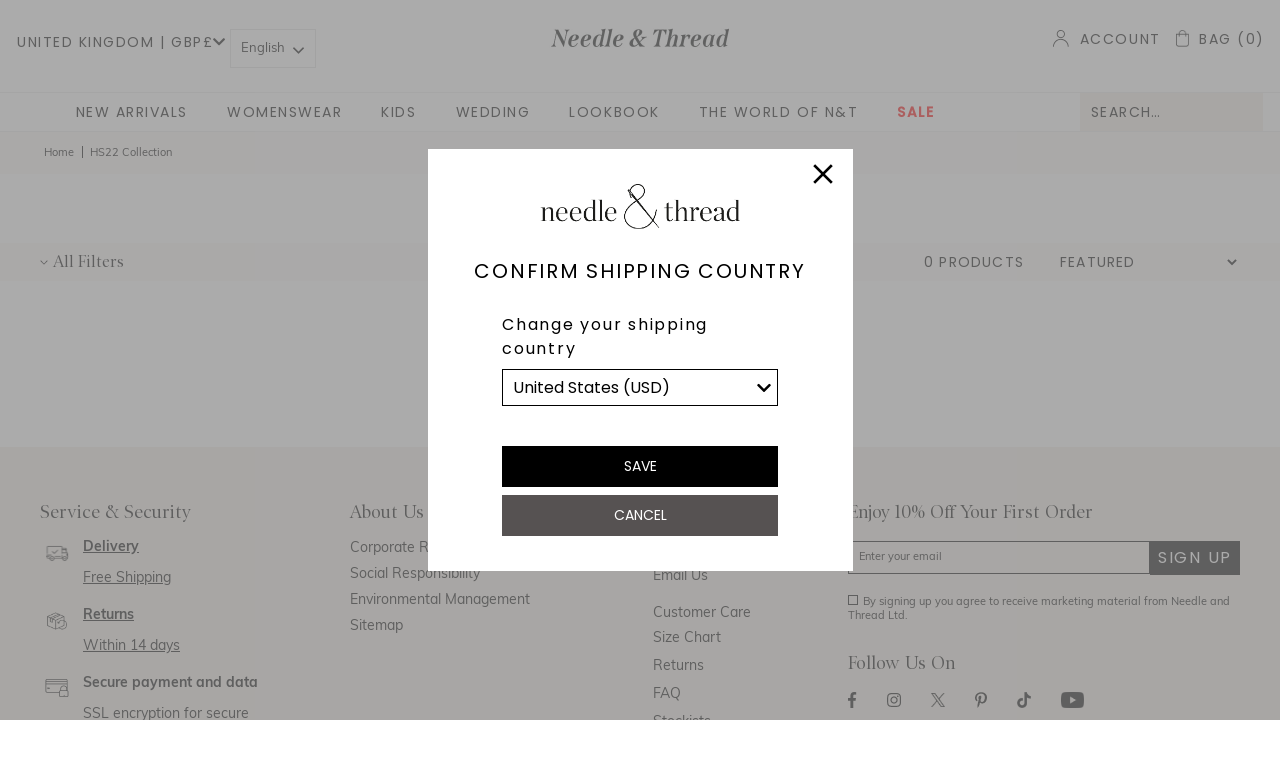

--- FILE ---
content_type: text/html; charset=utf-8
request_url: https://me.needleandthread.com/collections/high-spring
body_size: 39323
content:
<!DOCTYPE html>
<html lang="en-gb">
<head><script>GSXMLHttpRequest = XMLHttpRequest;</script>
  
  <script>
  const selectedStore = 'ME';
  </script><script src="//me.needleandthread.com/cdn/shop/t/298/assets/jquer.min.js?v=17056350018815022201690289000" type="text/javascript"></script>
<meta charset="utf-8">

	<!-- Begin SEO Manager -->	

	<title>
    HS22 Collection
</title>



	<!-- End SEO Manager -->	

	
<meta property="og:site_name" content="Needle &amp Thread">
<meta property="og:url" content="https://me.needleandthread.com/collections/high-spring">
<meta property="og:title" content="HS22 Collection">
<meta property="og:type" content="product.group">
<meta property="og:description" content="Shop the must have dresses, skirts, tops, jackets & knitwear at Needle & Thread, perfect for any occasion. Free shipping. Returns within 14 days.">

<meta name="twitter:site" content="@needlethreadltd?lang=en"><meta name="twitter:card" content="summary_large_image">
<meta name="twitter:title" content="HS22 Collection">
<meta name="twitter:description" content="Shop the must have dresses, skirts, tops, jackets & knitwear at Needle & Thread, perfect for any occasion. Free shipping. Returns within 14 days.">
<!-- Begin Href Lang Tags -->
 	<link rel="canonical" href="https://me.needleandthread.com/collections/high-spring">









<link rel="alternate" href="https://intl.needleandthread.com/collections/high-spring" hreflang="x-default" \="">




  
  
  
  
  
  
  
  
  
  
  
  
  
  
  
  
  
  
  
  
  
  
  
  
  
  
  



	<!-- End Href Lang Tags -->

    <meta name="viewport" content="width=device-width, initial-scale=1">

	<link rel="stylesheet" href="https://use.fontawesome.com/releases/v5.8.1/css/all.css" integrity="sha384-50oBUHEmvpQ+1lW4y57PTFmhCaXp0ML5d60M1M7uH2+nqUivzIebhndOJK28anvf" crossorigin="anonymous">
	<link rel="stylesheet" href="https://use.typekit.net/rqa3vdi.css">

	
	  <link rel="shortcut icon" href="//me.needleandthread.com/cdn/shop/files/N_T_Favicon_fbfd833d-2a7f-440f-8869-6501497dba7c_pico.png?v=1765560526" type="image/png">
	  <link rel="apple-touch-icon-precomposed" href="//me.needleandthread.com/cdn/shop/files/N_T_Favicon_fbfd833d-2a7f-440f-8869-6501497dba7c_57x57.png?v=1765560526">
	  <link rel="apple-touch-icon-precomposed" href="//me.needleandthread.com/cdn/shop/files/N_T_Favicon_fbfd833d-2a7f-440f-8869-6501497dba7c_114x114.png?v=1765560526">
	  <link rel="apple-touch-icon-precomposed" href="//me.needleandthread.com/cdn/shop/files/N_T_Favicon_fbfd833d-2a7f-440f-8869-6501497dba7c_72x72.png?v=1765560526">
	  <link rel="apple-touch-icon-precomposed" href="//me.needleandthread.com/cdn/shop/files/N_T_Favicon_fbfd833d-2a7f-440f-8869-6501497dba7c_144x144.png?v=1765560526">
	  <link rel="apple-touch-icon-precomposed" href="//me.needleandthread.com/cdn/shop/files/N_T_Favicon_fbfd833d-2a7f-440f-8869-6501497dba7c_60x60.png?v=1765560526">
	  <link rel="apple-touch-icon-precomposed" href="//me.needleandthread.com/cdn/shop/files/N_T_Favicon_fbfd833d-2a7f-440f-8869-6501497dba7c_120x120.png?v=1765560526">
	  <link rel="apple-touch-icon-precomposed" href="//me.needleandthread.com/cdn/shop/files/N_T_Favicon_fbfd833d-2a7f-440f-8869-6501497dba7c_76x76.png?v=1765560526">
	  <link rel="apple-touch-icon-precomposed" href="//me.needleandthread.com/cdn/shop/files/N_T_Favicon_fbfd833d-2a7f-440f-8869-6501497dba7c_152x152.png?v=1765560526">
	  <link rel="icon" type="image/png" href="//me.needleandthread.com/cdn/shop/files/N_T_Favicon_fbfd833d-2a7f-440f-8869-6501497dba7c_196x196.png?v=1765560526">
	  <link rel="icon" type="image/png" href="//me.needleandthread.com/cdn/shop/files/N_T_Favicon_fbfd833d-2a7f-440f-8869-6501497dba7c_96x96.png?v=1765560526">
	  <link rel="icon" type="image/png" href="//me.needleandthread.com/cdn/shop/files/N_T_Favicon_fbfd833d-2a7f-440f-8869-6501497dba7c_32x32.png?v=1765560526">
	  <link rel="icon" type="image/png" href="//me.needleandthread.com/cdn/shop/files/N_T_Favicon_fbfd833d-2a7f-440f-8869-6501497dba7c_16x16.png?v=1765560526">
	  <link rel="icon" type="image/png" href="//me.needleandthread.com/cdn/shop/files/N_T_Favicon_fbfd833d-2a7f-440f-8869-6501497dba7c_128x.png?v=1765560526">
	  <meta name="application-name" content="&nbsp;">
	  <meta name="msapplication-TileColor" content="#FFFFFF">
	  <meta name="msapplication-TileImage" content="//me.needleandthread.com/cdn/shop/files/N_T_Favicon_fbfd833d-2a7f-440f-8869-6501497dba7c_144x144.png?v=1765560526">
	  <meta name="msapplication-square70x70logo" content="//me.needleandthread.com/cdn/shop/files/N_T_Favicon_fbfd833d-2a7f-440f-8869-6501497dba7c_70x70.png?v=1765560526">
	  <meta name="msapplication-square150x150logo" content="//me.needleandthread.com/cdn/shop/files/N_T_Favicon_fbfd833d-2a7f-440f-8869-6501497dba7c_150x150.png?v=1765560526">
	  <meta name="msapplication-wide310x150logo" content="//me.needleandthread.com/cdn/shop/files/N_T_Favicon_fbfd833d-2a7f-440f-8869-6501497dba7c_310x150.png?v=1765560526">
	  <meta name="msapplication-square310x310logo" content="//me.needleandthread.com/cdn/shop/files/N_T_Favicon_fbfd833d-2a7f-440f-8869-6501497dba7c_310x310.png?v=1765560526">
	



<link href="//me.needleandthread.com/cdn/shop/t/298/assets/bundle.css?v=67543759147880172291769528488" rel="stylesheet" type="text/css" media="all">
	<link href="//me.needleandthread.com/cdn/shop/t/298/assets/custom.scss.css?v=127157497139735972791765361749" rel="stylesheet" type="text/css" media="all">

     <link href="//me.needleandthread.com/cdn/shop/t/298/assets/magnific-popup.css?v=20236816663788581811704359984" rel="stylesheet" type="text/css" media="all">

  	<script>window.performance && window.performance.mark && window.performance.mark('shopify.content_for_header.start');</script><meta id="shopify-digital-wallet" name="shopify-digital-wallet" content="/30481449098/digital_wallets/dialog">
<meta name="shopify-checkout-api-token" content="86d383388bbe1a81315136ce6f142457">
<link rel="alternate" type="application/atom+xml" title="Feed" href="/collections/high-spring.atom">
<link rel="alternate" type="application/json+oembed" href="https://me.needleandthread.com/collections/high-spring.oembed">
<script async="async" src="/checkouts/internal/preloads.js?locale=en-GB"></script>
<link rel="preconnect" href="https://shop.app" crossorigin="anonymous">
<script async="async" src="https://shop.app/checkouts/internal/preloads.js?locale=en-GB&shop_id=30481449098" crossorigin="anonymous"></script>
<script id="apple-pay-shop-capabilities" type="application/json">{"shopId":30481449098,"countryCode":"GB","currencyCode":"GBP","merchantCapabilities":["supports3DS"],"merchantId":"gid:\/\/shopify\/Shop\/30481449098","merchantName":"ME Needle \u0026 Thread Design Holdings Ltd","requiredBillingContactFields":["postalAddress","email","phone"],"requiredShippingContactFields":["postalAddress","email","phone"],"shippingType":"shipping","supportedNetworks":["visa","maestro","masterCard","amex","discover","elo"],"total":{"type":"pending","label":"ME Needle \u0026 Thread Design Holdings Ltd","amount":"1.00"},"shopifyPaymentsEnabled":true,"supportsSubscriptions":true}</script>
<script id="shopify-features" type="application/json">{"accessToken":"86d383388bbe1a81315136ce6f142457","betas":["rich-media-storefront-analytics"],"domain":"me.needleandthread.com","predictiveSearch":true,"shopId":30481449098,"locale":"en"}</script>
<script>var Shopify = Shopify || {};
Shopify.shop = "me-needleandthread.myshopify.com";
Shopify.locale = "en";
Shopify.currency = {"active":"GBP","rate":"1.0"};
Shopify.country = "GB";
Shopify.theme = {"name":"needle-and-thread-master\/stores\/master-me","id":130733146250,"schema_name":"Exo","schema_version":"1.0.0","theme_store_id":null,"role":"main"};
Shopify.theme.handle = "null";
Shopify.theme.style = {"id":null,"handle":null};
Shopify.cdnHost = "me.needleandthread.com/cdn";
Shopify.routes = Shopify.routes || {};
Shopify.routes.root = "/";</script>
<script type="module">!function(o){(o.Shopify=o.Shopify||{}).modules=!0}(window);</script>
<script>!function(o){function n(){var o=[];function n(){o.push(Array.prototype.slice.apply(arguments))}return n.q=o,n}var t=o.Shopify=o.Shopify||{};t.loadFeatures=n(),t.autoloadFeatures=n()}(window);</script>
<script>
  window.ShopifyPay = window.ShopifyPay || {};
  window.ShopifyPay.apiHost = "shop.app\/pay";
  window.ShopifyPay.redirectState = null;
</script>
<script id="shop-js-analytics" type="application/json">{"pageType":"collection"}</script>
<script defer="defer" async="" type="module" src="//me.needleandthread.com/cdn/shopifycloud/shop-js/modules/v2/client.init-shop-cart-sync_BN7fPSNr.en.esm.js"></script>
<script defer="defer" async="" type="module" src="//me.needleandthread.com/cdn/shopifycloud/shop-js/modules/v2/chunk.common_Cbph3Kss.esm.js"></script>
<script defer="defer" async="" type="module" src="//me.needleandthread.com/cdn/shopifycloud/shop-js/modules/v2/chunk.modal_DKumMAJ1.esm.js"></script>
<script type="module">
  await import("//me.needleandthread.com/cdn/shopifycloud/shop-js/modules/v2/client.init-shop-cart-sync_BN7fPSNr.en.esm.js");
await import("//me.needleandthread.com/cdn/shopifycloud/shop-js/modules/v2/chunk.common_Cbph3Kss.esm.js");
await import("//me.needleandthread.com/cdn/shopifycloud/shop-js/modules/v2/chunk.modal_DKumMAJ1.esm.js");

  window.Shopify.SignInWithShop?.initShopCartSync?.({"fedCMEnabled":true,"windoidEnabled":true});

</script>
<script>
  window.Shopify = window.Shopify || {};
  if (!window.Shopify.featureAssets) window.Shopify.featureAssets = {};
  window.Shopify.featureAssets['shop-js'] = {"shop-cart-sync":["modules/v2/client.shop-cart-sync_CJVUk8Jm.en.esm.js","modules/v2/chunk.common_Cbph3Kss.esm.js","modules/v2/chunk.modal_DKumMAJ1.esm.js"],"init-fed-cm":["modules/v2/client.init-fed-cm_7Fvt41F4.en.esm.js","modules/v2/chunk.common_Cbph3Kss.esm.js","modules/v2/chunk.modal_DKumMAJ1.esm.js"],"init-shop-email-lookup-coordinator":["modules/v2/client.init-shop-email-lookup-coordinator_Cc088_bR.en.esm.js","modules/v2/chunk.common_Cbph3Kss.esm.js","modules/v2/chunk.modal_DKumMAJ1.esm.js"],"init-windoid":["modules/v2/client.init-windoid_hPopwJRj.en.esm.js","modules/v2/chunk.common_Cbph3Kss.esm.js","modules/v2/chunk.modal_DKumMAJ1.esm.js"],"shop-button":["modules/v2/client.shop-button_B0jaPSNF.en.esm.js","modules/v2/chunk.common_Cbph3Kss.esm.js","modules/v2/chunk.modal_DKumMAJ1.esm.js"],"shop-cash-offers":["modules/v2/client.shop-cash-offers_DPIskqss.en.esm.js","modules/v2/chunk.common_Cbph3Kss.esm.js","modules/v2/chunk.modal_DKumMAJ1.esm.js"],"shop-toast-manager":["modules/v2/client.shop-toast-manager_CK7RT69O.en.esm.js","modules/v2/chunk.common_Cbph3Kss.esm.js","modules/v2/chunk.modal_DKumMAJ1.esm.js"],"init-shop-cart-sync":["modules/v2/client.init-shop-cart-sync_BN7fPSNr.en.esm.js","modules/v2/chunk.common_Cbph3Kss.esm.js","modules/v2/chunk.modal_DKumMAJ1.esm.js"],"init-customer-accounts-sign-up":["modules/v2/client.init-customer-accounts-sign-up_CfPf4CXf.en.esm.js","modules/v2/client.shop-login-button_DeIztwXF.en.esm.js","modules/v2/chunk.common_Cbph3Kss.esm.js","modules/v2/chunk.modal_DKumMAJ1.esm.js"],"pay-button":["modules/v2/client.pay-button_CgIwFSYN.en.esm.js","modules/v2/chunk.common_Cbph3Kss.esm.js","modules/v2/chunk.modal_DKumMAJ1.esm.js"],"init-customer-accounts":["modules/v2/client.init-customer-accounts_DQ3x16JI.en.esm.js","modules/v2/client.shop-login-button_DeIztwXF.en.esm.js","modules/v2/chunk.common_Cbph3Kss.esm.js","modules/v2/chunk.modal_DKumMAJ1.esm.js"],"avatar":["modules/v2/client.avatar_BTnouDA3.en.esm.js"],"init-shop-for-new-customer-accounts":["modules/v2/client.init-shop-for-new-customer-accounts_CsZy_esa.en.esm.js","modules/v2/client.shop-login-button_DeIztwXF.en.esm.js","modules/v2/chunk.common_Cbph3Kss.esm.js","modules/v2/chunk.modal_DKumMAJ1.esm.js"],"shop-follow-button":["modules/v2/client.shop-follow-button_BRMJjgGd.en.esm.js","modules/v2/chunk.common_Cbph3Kss.esm.js","modules/v2/chunk.modal_DKumMAJ1.esm.js"],"checkout-modal":["modules/v2/client.checkout-modal_B9Drz_yf.en.esm.js","modules/v2/chunk.common_Cbph3Kss.esm.js","modules/v2/chunk.modal_DKumMAJ1.esm.js"],"shop-login-button":["modules/v2/client.shop-login-button_DeIztwXF.en.esm.js","modules/v2/chunk.common_Cbph3Kss.esm.js","modules/v2/chunk.modal_DKumMAJ1.esm.js"],"lead-capture":["modules/v2/client.lead-capture_DXYzFM3R.en.esm.js","modules/v2/chunk.common_Cbph3Kss.esm.js","modules/v2/chunk.modal_DKumMAJ1.esm.js"],"shop-login":["modules/v2/client.shop-login_CA5pJqmO.en.esm.js","modules/v2/chunk.common_Cbph3Kss.esm.js","modules/v2/chunk.modal_DKumMAJ1.esm.js"],"payment-terms":["modules/v2/client.payment-terms_BxzfvcZJ.en.esm.js","modules/v2/chunk.common_Cbph3Kss.esm.js","modules/v2/chunk.modal_DKumMAJ1.esm.js"]};
</script>
<script>(function() {
  var isLoaded = false;
  function asyncLoad() {
    if (isLoaded) return;
    isLoaded = true;
    var urls = ["https:\/\/cdn.weglot.com\/weglot_script_tag.js?shop=me-needleandthread.myshopify.com","https:\/\/pixel.orichi.info\/Content\/orichipixel.min.js?v=638149557244157253\u0026shop=me-needleandthread.myshopify.com","https:\/\/cdn.shopify.com\/s\/files\/1\/0304\/8144\/9098\/t\/298\/assets\/booster_eu_cookie_30481449098.js?v=1692779602\u0026shop=me-needleandthread.myshopify.com","https:\/\/config.gorgias.chat\/bundle-loader\/01GYCBX3PSH720ZB61W7TZB2PK?source=shopify1click\u0026shop=me-needleandthread.myshopify.com","https:\/\/crossborder-integration.global-e.com\/resources\/js\/app?shop=me-needleandthread.myshopify.com","https:\/\/d1639lhkj5l89m.cloudfront.net\/js\/storefront\/uppromote.js?shop=me-needleandthread.myshopify.com","\/\/cdn.shopify.com\/proxy\/6edac08e06fd76fe4ff117c8dfb6896805766ff8f61c12c813a59feaadc4551a\/web.global-e.com\/merchant\/storefrontattributes?merchantid=1397\u0026shop=me-needleandthread.myshopify.com\u0026sp-cache-control=cHVibGljLCBtYXgtYWdlPTkwMA","https:\/\/cdn.adscale.com\/static\/ecom_js\/me-needleandthread\/add_item_to_cart.js?ver=20241008\u0026shop=me-needleandthread.myshopify.com","https:\/\/light.spicegems.org\/0\/js\/scripttags\/me-needleandthread\/country_redirect_cfcd208495d565ef66e7dff9f98764da.min.js?v=19\u0026shop=me-needleandthread.myshopify.com","https:\/\/cdn.pushowl.com\/latest\/sdks\/pushowl-shopify.js?subdomain=me-needleandthread\u0026environment=production\u0026guid=72aef1b1-3ca1-4772-a825-f7f99e7e7d63\u0026shop=me-needleandthread.myshopify.com","https:\/\/public.9gtb.com\/loader.js?g_cvt_id=6663a019-36c4-4fca-95fe-1f042ee9c1b8\u0026shop=me-needleandthread.myshopify.com"];
    for (var i = 0; i < urls.length; i++) {
      var s = document.createElement('script');
      s.type = 'text/javascript';
      s.async = true;
      s.src = urls[i];
      var x = document.getElementsByTagName('script')[0];
      x.parentNode.insertBefore(s, x);
    }
  };
  if(window.attachEvent) {
    window.attachEvent('onload', asyncLoad);
  } else {
    window.addEventListener('load', asyncLoad, false);
  }
})();</script>
<script id="__st">var __st={"a":30481449098,"offset":14400,"reqid":"39518568-4bed-4d56-8972-61881d967dbf-1769747820","pageurl":"me.needleandthread.com\/collections\/high-spring","u":"e1b5697c3312","p":"collection","rtyp":"collection","rid":266979508362};</script>
<script>window.ShopifyPaypalV4VisibilityTracking = true;</script>
<script id="captcha-bootstrap">!function(){'use strict';const t='contact',e='account',n='new_comment',o=[[t,t],['blogs',n],['comments',n],[t,'customer']],c=[[e,'customer_login'],[e,'guest_login'],[e,'recover_customer_password'],[e,'create_customer']],r=t=>t.map((([t,e])=>`form[action*='/${t}']:not([data-nocaptcha='true']) input[name='form_type'][value='${e}']`)).join(','),a=t=>()=>t?[...document.querySelectorAll(t)].map((t=>t.form)):[];function s(){const t=[...o],e=r(t);return a(e)}const i='password',u='form_key',d=['recaptcha-v3-token','g-recaptcha-response','h-captcha-response',i],f=()=>{try{return window.sessionStorage}catch{return}},m='__shopify_v',_=t=>t.elements[u];function p(t,e,n=!1){try{const o=window.sessionStorage,c=JSON.parse(o.getItem(e)),{data:r}=function(t){const{data:e,action:n}=t;return t[m]||n?{data:e,action:n}:{data:t,action:n}}(c);for(const[e,n]of Object.entries(r))t.elements[e]&&(t.elements[e].value=n);n&&o.removeItem(e)}catch(o){console.error('form repopulation failed',{error:o})}}const l='form_type',E='cptcha';function T(t){t.dataset[E]=!0}const w=window,h=w.document,L='Shopify',v='ce_forms',y='captcha';let A=!1;((t,e)=>{const n=(g='f06e6c50-85a8-45c8-87d0-21a2b65856fe',I='https://cdn.shopify.com/shopifycloud/storefront-forms-hcaptcha/ce_storefront_forms_captcha_hcaptcha.v1.5.2.iife.js',D={infoText:'Protected by hCaptcha',privacyText:'Privacy',termsText:'Terms'},(t,e,n)=>{const o=w[L][v],c=o.bindForm;if(c)return c(t,g,e,D).then(n);var r;o.q.push([[t,g,e,D],n]),r=I,A||(h.body.append(Object.assign(h.createElement('script'),{id:'captcha-provider',async:!0,src:r})),A=!0)});var g,I,D;w[L]=w[L]||{},w[L][v]=w[L][v]||{},w[L][v].q=[],w[L][y]=w[L][y]||{},w[L][y].protect=function(t,e){n(t,void 0,e),T(t)},Object.freeze(w[L][y]),function(t,e,n,w,h,L){const[v,y,A,g]=function(t,e,n){const i=e?o:[],u=t?c:[],d=[...i,...u],f=r(d),m=r(i),_=r(d.filter((([t,e])=>n.includes(e))));return[a(f),a(m),a(_),s()]}(w,h,L),I=t=>{const e=t.target;return e instanceof HTMLFormElement?e:e&&e.form},D=t=>v().includes(t);t.addEventListener('submit',(t=>{const e=I(t);if(!e)return;const n=D(e)&&!e.dataset.hcaptchaBound&&!e.dataset.recaptchaBound,o=_(e),c=g().includes(e)&&(!o||!o.value);(n||c)&&t.preventDefault(),c&&!n&&(function(t){try{if(!f())return;!function(t){const e=f();if(!e)return;const n=_(t);if(!n)return;const o=n.value;o&&e.removeItem(o)}(t);const e=Array.from(Array(32),(()=>Math.random().toString(36)[2])).join('');!function(t,e){_(t)||t.append(Object.assign(document.createElement('input'),{type:'hidden',name:u})),t.elements[u].value=e}(t,e),function(t,e){const n=f();if(!n)return;const o=[...t.querySelectorAll(`input[type='${i}']`)].map((({name:t})=>t)),c=[...d,...o],r={};for(const[a,s]of new FormData(t).entries())c.includes(a)||(r[a]=s);n.setItem(e,JSON.stringify({[m]:1,action:t.action,data:r}))}(t,e)}catch(e){console.error('failed to persist form',e)}}(e),e.submit())}));const S=(t,e)=>{t&&!t.dataset[E]&&(n(t,e.some((e=>e===t))),T(t))};for(const o of['focusin','change'])t.addEventListener(o,(t=>{const e=I(t);D(e)&&S(e,y())}));const B=e.get('form_key'),M=e.get(l),P=B&&M;t.addEventListener('DOMContentLoaded',(()=>{const t=y();if(P)for(const e of t)e.elements[l].value===M&&p(e,B);[...new Set([...A(),...v().filter((t=>'true'===t.dataset.shopifyCaptcha))])].forEach((e=>S(e,t)))}))}(h,new URLSearchParams(w.location.search),n,t,e,['guest_login'])})(!0,!0)}();</script>
<script integrity="sha256-4kQ18oKyAcykRKYeNunJcIwy7WH5gtpwJnB7kiuLZ1E=" data-source-attribution="shopify.loadfeatures" defer="defer" src="//me.needleandthread.com/cdn/shopifycloud/storefront/assets/storefront/load_feature-a0a9edcb.js" crossorigin="anonymous"></script>
<script crossorigin="anonymous" defer="defer" src="//me.needleandthread.com/cdn/shopifycloud/storefront/assets/shopify_pay/storefront-65b4c6d7.js?v=20250812"></script>
<script data-source-attribution="shopify.dynamic_checkout.dynamic.init">var Shopify=Shopify||{};Shopify.PaymentButton=Shopify.PaymentButton||{isStorefrontPortableWallets:!0,init:function(){window.Shopify.PaymentButton.init=function(){};var t=document.createElement("script");t.src="https://me.needleandthread.com/cdn/shopifycloud/portable-wallets/latest/portable-wallets.en.js",t.type="module",document.head.appendChild(t)}};
</script>
<script data-source-attribution="shopify.dynamic_checkout.buyer_consent">
  function portableWalletsHideBuyerConsent(e){var t=document.getElementById("shopify-buyer-consent"),n=document.getElementById("shopify-subscription-policy-button");t&&n&&(t.classList.add("hidden"),t.setAttribute("aria-hidden","true"),n.removeEventListener("click",e))}function portableWalletsShowBuyerConsent(e){var t=document.getElementById("shopify-buyer-consent"),n=document.getElementById("shopify-subscription-policy-button");t&&n&&(t.classList.remove("hidden"),t.removeAttribute("aria-hidden"),n.addEventListener("click",e))}window.Shopify?.PaymentButton&&(window.Shopify.PaymentButton.hideBuyerConsent=portableWalletsHideBuyerConsent,window.Shopify.PaymentButton.showBuyerConsent=portableWalletsShowBuyerConsent);
</script>
<script data-source-attribution="shopify.dynamic_checkout.cart.bootstrap">document.addEventListener("DOMContentLoaded",(function(){function t(){return document.querySelector("shopify-accelerated-checkout-cart, shopify-accelerated-checkout")}if(t())Shopify.PaymentButton.init();else{new MutationObserver((function(e,n){t()&&(Shopify.PaymentButton.init(),n.disconnect())})).observe(document.body,{childList:!0,subtree:!0})}}));
</script>
<link id="shopify-accelerated-checkout-styles" rel="stylesheet" media="screen" href="https://me.needleandthread.com/cdn/shopifycloud/portable-wallets/latest/accelerated-checkout-backwards-compat.css" crossorigin="anonymous">
<style id="shopify-accelerated-checkout-cart">
        #shopify-buyer-consent {
  margin-top: 1em;
  display: inline-block;
  width: 100%;
}

#shopify-buyer-consent.hidden {
  display: none;
}

#shopify-subscription-policy-button {
  background: none;
  border: none;
  padding: 0;
  text-decoration: underline;
  font-size: inherit;
  cursor: pointer;
}

#shopify-subscription-policy-button::before {
  box-shadow: none;
}

      </style>

<script>window.performance && window.performance.mark && window.performance.mark('shopify.content_for_header.end');</script>

    <meta name="facebook-domain-verification" content="ai6dg39unn5w7448ujoldr8wyho55o">



    <meta name="google-site-verification" content="3m54W4Yk8vFiagVE-aUZckZZm0med_BHwPnXnsNMqhk">

    <!-- noindex non-useful collection pages -->
      
    <!-- noindex non-useful collection pages -->
    

    

    

   <script src="//me.needleandthread.com/cdn/shop/t/298/assets/search-form.js?v=4936562806614936591698137430" defer="defer"></script>
  
  
    <script>
        (function(w,d,s,l,i){w[l]=w[l]||[];w[l].push({'gtm.start':
        new Date().getTime(),event:'gtm.js'});var f=d.getElementsByTagName(s)[0],
        j=d.createElement(s),dl=l!='dataLayer'?'&l='+l:'';j.async=true;j.src=
        'https://www.googletagmanager.com/gtm.js?id='+i+dl;f.parentNode.insertBefore(j,f);
        })(window,document,'script','dataLayer','GTM-5GKR48V');
    </script>

<script type="text/javascript">
    var shopSymbol = '';
  </script>
  

  <!--Start Weglot Script-->
<script type="application/json" id="weglot-data">{"allLanguageUrls":{"en":"https://me.needleandthread.com/collections/high-spring","ar":"https://me.needleandthread.com/ar/collections/high-spring","el":"https://me.needleandthread.com/el/collections/high-spring","he":"https://me.needleandthread.com/he/collections/high-spring","ku":"https://me.needleandthread.com/ku/collections/high-spring","fa":"https://me.needleandthread.com/fa/collections/high-spring","tr":"https://me.needleandthread.com/tr/collections/high-spring"},"originalCanonicalUrl":"https://me.needleandthread.com/collections/high-spring","originalPath":"/collections/high-spring","settings":{"auto_switch":false,"auto_switch_fallback":null,"category":10,"custom_settings":{"button_style":{"with_name":true,"full_name":true,"is_dropdown":true,"with_flags":false,"flag_type":"rectangle_mat","custom_css":""},"switchers":[],"translate_search":false,"loading_bar":true,"hide_switcher":false,"translate_images":false,"subdomain":false,"wait_transition":true,"dynamic":""},"deleted_at":null,"dynamics":[],"excluded_blocks":[],"excluded_paths":[],"external_enabled":false,"host":"me.needleandthread.com","is_dns_set":true,"is_https":true,"language_from":"en","language_from_custom_flag":null,"language_from_custom_name":null,"languages":[{"connect_host_destination":null,"custom_code":null,"custom_flag":null,"custom_local_name":null,"custom_name":null,"enabled":true,"language_to":"ar"},{"connect_host_destination":null,"custom_code":null,"custom_flag":null,"custom_local_name":null,"custom_name":null,"enabled":true,"language_to":"el"},{"connect_host_destination":null,"custom_code":null,"custom_flag":null,"custom_local_name":null,"custom_name":null,"enabled":true,"language_to":"he"},{"connect_host_destination":null,"custom_code":null,"custom_flag":null,"custom_local_name":null,"custom_name":null,"enabled":true,"language_to":"ku"},{"connect_host_destination":null,"custom_code":null,"custom_flag":null,"custom_local_name":null,"custom_name":null,"enabled":true,"language_to":"fa"},{"connect_host_destination":null,"custom_code":null,"custom_flag":null,"custom_local_name":null,"custom_name":null,"enabled":true,"language_to":"tr"}],"media_enabled":false,"page_views_enabled":false,"technology_id":2,"technology_name":"Shopify","translation_engine":3,"url_type":"SUBDIRECTORY","versions":{"translation":1757511963,"slugTranslation":1759332980}}}</script>
<script src="//cdn.weglot.com/weglot.min.js"></script>
<script id="has-script-tags">Weglot.initialize({ 
  api_key:"wg_bc3cb98cf9af51a5a85134222df13e7a7", 
   switchers:[
             {
                button_style:{
                   with_name:true,
                   full_name:true,
                   is_dropdown:true,
                   with_flags:false,
                   custom_css:"",
                   flag_type:"rectangle_mat"
                },
                location:{
                   target:"#shopify-section-header .header__container:nth-of-type(1) .header__container-content",
                   sibling:".logo"
                }
             },
             {
                button_style:{
                   with_name:true,
                   full_name:true,
                   is_dropdown:true,
                   with_flags:false,
                   custom_css:"",
                   flag_type:"rectangle_mat"
                },
                location:{
                   target:".header__container--secondary .nav .weglot-mobile-container",
                   sibling:null
                }
             }
          ]
});</script>
<!--End Weglot Script-->


	<script type="text/javascript" src="//cdn.jsdelivr.net/npm/slick-carousel@1.8.1/slick/slick.min.js"></script>
  <link rel="stylesheet" type="text/css" href="//cdn.jsdelivr.net/npm/slick-carousel@1.8.1/slick/slick.css">

  

  

  <!-- "snippets/shogun-head.liquid" was not rendered, the associated app was uninstalled -->
  






  <script defer="" src="https://cdn.jsdelivr.net/npm/alpinejs@3.x.x/dist/cdn.min.js"></script>

  
  
    
<link rel="stylesheet" type="text/css" href="https://crossborder-integration.global-e.com/resources/css/1397/GB">
<script>
    GLBE_PARAMS = {
        appUrl: "https://crossborder-integration.global-e.com/",
        pixelUrl: "https://utils.global-e.com",
        pixelEnabled: true,
        geAppUrl: "https://web.global-e.com/",
        env: "Production",
        geCDNUrl: "https://webservices.global-e.com/",
        apiUrl: "https://api.global-e.com/",
        emi: "8uka",
        mid: "1397",
        hiddenElements: ".ge-hide,.afterpay-paragraph,form[action='https://payments.amazon.com/checkout/signin']",
        countryCode: "GB",
        countryName: "United Kingdom",
        currencyCode: "GBP",
        currencyName: "British Pound",
        locale: "en",
        operatedCountries: ["AE","BH","CY","EG","IL","JO","KW","LB","OM","QA","SA"],
        allowedCountries: [{ code: 'BH', name: 'Bahrain' }, { code: 'CY', name: 'Cyprus' }, { code: 'EG', name: 'Egypt' }, { code: 'IL', name: 'Israel' }, { code: 'JO', name: 'Jordan' }, { code: 'KW', name: 'Kuwait' }, { code: 'LB', name: 'Lebanon' }, { code: 'OM', name: 'Oman' }, { code: 'QA', name: 'Qatar' }, { code: 'SA', name: 'Saudi Arabia' }, { code: 'AE', name: 'United Arab Emirates' }, { code: 'GB', name: 'United Kingdom' }, ],
        c1Enabled:"False",
        siteId: "7ce243a1e1a2",
        isTokenEnabled: "true",
};
</script>

  
  
  
  
  
<!-- BEGIN app block: shopify://apps/triplewhale/blocks/triple_pixel_snippet/483d496b-3f1a-4609-aea7-8eee3b6b7a2a --><link rel="preconnect dns-prefetch" href="https://api.config-security.com/" crossorigin="">
<link rel="preconnect dns-prefetch" href="https://conf.config-security.com/" crossorigin="">
<script>
/* >> TriplePixel :: start*/
window.TriplePixelData={TripleName:"me-needleandthread.myshopify.com",ver:"2.16",plat:"SHOPIFY",isHeadless:false,src:'SHOPIFY_EXT',product:{id:"",name:``,price:"",variant:""},search:"",collection:"266979508362",cart:"",template:"collection",curr:"GBP" || "GBP"},function(W,H,A,L,E,_,B,N){function O(U,T,P,H,R){void 0===R&&(R=!1),H=new XMLHttpRequest,P?(H.open("POST",U,!0),H.setRequestHeader("Content-Type","text/plain")):H.open("GET",U,!0),H.send(JSON.stringify(P||{})),H.onreadystatechange=function(){4===H.readyState&&200===H.status?(R=H.responseText,U.includes("/first")?eval(R):P||(N[B]=R)):(299<H.status||H.status<200)&&T&&!R&&(R=!0,O(U,T-1,P))}}if(N=window,!N[H+"sn"]){N[H+"sn"]=1,L=function(){return Date.now().toString(36)+"_"+Math.random().toString(36)};try{A.setItem(H,1+(0|A.getItem(H)||0)),(E=JSON.parse(A.getItem(H+"U")||"[]")).push({u:location.href,r:document.referrer,t:Date.now(),id:L()}),A.setItem(H+"U",JSON.stringify(E))}catch(e){}var i,m,p;A.getItem('"!nC`')||(_=A,A=N,A[H]||(E=A[H]=function(t,e,i){return void 0===i&&(i=[]),"State"==t?E.s:(W=L(),(E._q=E._q||[]).push([W,t,e].concat(i)),W)},E.s="Installed",E._q=[],E.ch=W,B="configSecurityConfModel",N[B]=1,O("https://conf.config-security.com/model",5),i=L(),m=A[atob("c2NyZWVu")],_.setItem("di_pmt_wt",i),p={id:i,action:"profile",avatar:_.getItem("auth-security_rand_salt_"),time:m[atob("d2lkdGg=")]+":"+m[atob("aGVpZ2h0")],host:A.TriplePixelData.TripleName,plat:A.TriplePixelData.plat,url:window.location.href.slice(0,500),ref:document.referrer,ver:A.TriplePixelData.ver},O("https://api.config-security.com/event",5,p),O("https://api.config-security.com/first?host=".concat(p.host,"&plat=").concat(p.plat),5)))}}("","TriplePixel",localStorage);
/* << TriplePixel :: end*/
</script>



<!-- END app block --><!-- BEGIN app block: shopify://apps/klaviyo-email-marketing-sms/blocks/klaviyo-onsite-embed/2632fe16-c075-4321-a88b-50b567f42507 -->












  <script async="" src="https://static.klaviyo.com/onsite/js/TAXeGu/klaviyo.js?company_id=TAXeGu"></script>
  <script>!function(){if(!window.klaviyo){window._klOnsite=window._klOnsite||[];try{window.klaviyo=new Proxy({},{get:function(n,i){return"push"===i?function(){var n;(n=window._klOnsite).push.apply(n,arguments)}:function(){for(var n=arguments.length,o=new Array(n),w=0;w<n;w++)o[w]=arguments[w];var t="function"==typeof o[o.length-1]?o.pop():void 0,e=new Promise((function(n){window._klOnsite.push([i].concat(o,[function(i){t&&t(i),n(i)}]))}));return e}}})}catch(n){window.klaviyo=window.klaviyo||[],window.klaviyo.push=function(){var n;(n=window._klOnsite).push.apply(n,arguments)}}}}();</script>

  




  <script>
    window.klaviyoReviewsProductDesignMode = false
  </script>







<!-- END app block --><!-- BEGIN app block: shopify://apps/microsoft-clarity/blocks/clarity_js/31c3d126-8116-4b4a-8ba1-baeda7c4aeea -->
<script type="text/javascript">
  (function (c, l, a, r, i, t, y) {
    c[a] = c[a] || function () { (c[a].q = c[a].q || []).push(arguments); };
    t = l.createElement(r); t.async = 1; t.src = "https://www.clarity.ms/tag/" + i + "?ref=shopify";
    y = l.getElementsByTagName(r)[0]; y.parentNode.insertBefore(t, y);

    c.Shopify.loadFeatures([{ name: "consent-tracking-api", version: "0.1" }], error => {
      if (error) {
        console.error("Error loading Shopify features:", error);
        return;
      }

      c[a]('consentv2', {
        ad_Storage: c.Shopify.customerPrivacy.marketingAllowed() ? "granted" : "denied",
        analytics_Storage: c.Shopify.customerPrivacy.analyticsProcessingAllowed() ? "granted" : "denied",
      });
    });

    l.addEventListener("visitorConsentCollected", function (e) {
      c[a]('consentv2', {
        ad_Storage: e.detail.marketingAllowed ? "granted" : "denied",
        analytics_Storage: e.detail.analyticsAllowed ? "granted" : "denied",
      });
    });
  })(window, document, "clarity", "script", "sneaillmxi");
</script>



<!-- END app block --><script src="https://cdn.shopify.com/extensions/019c08a2-e302-7d88-82c7-bbdfcaaf0320/js-client-215/assets/pushowl-shopify.js" type="text/javascript" defer="defer"></script>
<script src="https://cdn.shopify.com/extensions/8d2c31d3-a828-4daf-820f-80b7f8e01c39/nova-eu-cookie-bar-gdpr-4/assets/nova-cookie-app-embed.js" type="text/javascript" defer="defer"></script>
<link href="https://cdn.shopify.com/extensions/8d2c31d3-a828-4daf-820f-80b7f8e01c39/nova-eu-cookie-bar-gdpr-4/assets/nova-cookie.css" rel="stylesheet" type="text/css" media="all">
<meta property="og:image" content="https://cdn.shopify.com/s/files/1/0304/8144/9098/files/N_T_Logo_Black_1200x628_3519f4fd-dcd8-4185-9c9a-540e18ca240f.jpg?v=1738765389">
<meta property="og:image:secure_url" content="https://cdn.shopify.com/s/files/1/0304/8144/9098/files/N_T_Logo_Black_1200x628_3519f4fd-dcd8-4185-9c9a-540e18ca240f.jpg?v=1738765389">
<meta property="og:image:width" content="1200">
<meta property="og:image:height" content="628">
<link href="https://monorail-edge.shopifysvc.com" rel="dns-prefetch">
<script>(function(){if ("sendBeacon" in navigator && "performance" in window) {try {var session_token_from_headers = performance.getEntriesByType('navigation')[0].serverTiming.find(x => x.name == '_s').description;} catch {var session_token_from_headers = undefined;}var session_cookie_matches = document.cookie.match(/_shopify_s=([^;]*)/);var session_token_from_cookie = session_cookie_matches && session_cookie_matches.length === 2 ? session_cookie_matches[1] : "";var session_token = session_token_from_headers || session_token_from_cookie || "";function handle_abandonment_event(e) {var entries = performance.getEntries().filter(function(entry) {return /monorail-edge.shopifysvc.com/.test(entry.name);});if (!window.abandonment_tracked && entries.length === 0) {window.abandonment_tracked = true;var currentMs = Date.now();var navigation_start = performance.timing.navigationStart;var payload = {shop_id: 30481449098,url: window.location.href,navigation_start,duration: currentMs - navigation_start,session_token,page_type: "collection"};window.navigator.sendBeacon("https://monorail-edge.shopifysvc.com/v1/produce", JSON.stringify({schema_id: "online_store_buyer_site_abandonment/1.1",payload: payload,metadata: {event_created_at_ms: currentMs,event_sent_at_ms: currentMs}}));}}window.addEventListener('pagehide', handle_abandonment_event);}}());</script>
<script id="web-pixels-manager-setup">(function e(e,d,r,n,o){if(void 0===o&&(o={}),!Boolean(null===(a=null===(i=window.Shopify)||void 0===i?void 0:i.analytics)||void 0===a?void 0:a.replayQueue)){var i,a;window.Shopify=window.Shopify||{};var t=window.Shopify;t.analytics=t.analytics||{};var s=t.analytics;s.replayQueue=[],s.publish=function(e,d,r){return s.replayQueue.push([e,d,r]),!0};try{self.performance.mark("wpm:start")}catch(e){}var l=function(){var e={modern:/Edge?\/(1{2}[4-9]|1[2-9]\d|[2-9]\d{2}|\d{4,})\.\d+(\.\d+|)|Firefox\/(1{2}[4-9]|1[2-9]\d|[2-9]\d{2}|\d{4,})\.\d+(\.\d+|)|Chrom(ium|e)\/(9{2}|\d{3,})\.\d+(\.\d+|)|(Maci|X1{2}).+ Version\/(15\.\d+|(1[6-9]|[2-9]\d|\d{3,})\.\d+)([,.]\d+|)( \(\w+\)|)( Mobile\/\w+|) Safari\/|Chrome.+OPR\/(9{2}|\d{3,})\.\d+\.\d+|(CPU[ +]OS|iPhone[ +]OS|CPU[ +]iPhone|CPU IPhone OS|CPU iPad OS)[ +]+(15[._]\d+|(1[6-9]|[2-9]\d|\d{3,})[._]\d+)([._]\d+|)|Android:?[ /-](13[3-9]|1[4-9]\d|[2-9]\d{2}|\d{4,})(\.\d+|)(\.\d+|)|Android.+Firefox\/(13[5-9]|1[4-9]\d|[2-9]\d{2}|\d{4,})\.\d+(\.\d+|)|Android.+Chrom(ium|e)\/(13[3-9]|1[4-9]\d|[2-9]\d{2}|\d{4,})\.\d+(\.\d+|)|SamsungBrowser\/([2-9]\d|\d{3,})\.\d+/,legacy:/Edge?\/(1[6-9]|[2-9]\d|\d{3,})\.\d+(\.\d+|)|Firefox\/(5[4-9]|[6-9]\d|\d{3,})\.\d+(\.\d+|)|Chrom(ium|e)\/(5[1-9]|[6-9]\d|\d{3,})\.\d+(\.\d+|)([\d.]+$|.*Safari\/(?![\d.]+ Edge\/[\d.]+$))|(Maci|X1{2}).+ Version\/(10\.\d+|(1[1-9]|[2-9]\d|\d{3,})\.\d+)([,.]\d+|)( \(\w+\)|)( Mobile\/\w+|) Safari\/|Chrome.+OPR\/(3[89]|[4-9]\d|\d{3,})\.\d+\.\d+|(CPU[ +]OS|iPhone[ +]OS|CPU[ +]iPhone|CPU IPhone OS|CPU iPad OS)[ +]+(10[._]\d+|(1[1-9]|[2-9]\d|\d{3,})[._]\d+)([._]\d+|)|Android:?[ /-](13[3-9]|1[4-9]\d|[2-9]\d{2}|\d{4,})(\.\d+|)(\.\d+|)|Mobile Safari.+OPR\/([89]\d|\d{3,})\.\d+\.\d+|Android.+Firefox\/(13[5-9]|1[4-9]\d|[2-9]\d{2}|\d{4,})\.\d+(\.\d+|)|Android.+Chrom(ium|e)\/(13[3-9]|1[4-9]\d|[2-9]\d{2}|\d{4,})\.\d+(\.\d+|)|Android.+(UC? ?Browser|UCWEB|U3)[ /]?(15\.([5-9]|\d{2,})|(1[6-9]|[2-9]\d|\d{3,})\.\d+)\.\d+|SamsungBrowser\/(5\.\d+|([6-9]|\d{2,})\.\d+)|Android.+MQ{2}Browser\/(14(\.(9|\d{2,})|)|(1[5-9]|[2-9]\d|\d{3,})(\.\d+|))(\.\d+|)|K[Aa][Ii]OS\/(3\.\d+|([4-9]|\d{2,})\.\d+)(\.\d+|)/},d=e.modern,r=e.legacy,n=navigator.userAgent;return n.match(d)?"modern":n.match(r)?"legacy":"unknown"}(),u="modern"===l?"modern":"legacy",c=(null!=n?n:{modern:"",legacy:""})[u],f=function(e){return[e.baseUrl,"/wpm","/b",e.hashVersion,"modern"===e.buildTarget?"m":"l",".js"].join("")}({baseUrl:d,hashVersion:r,buildTarget:u}),m=function(e){var d=e.version,r=e.bundleTarget,n=e.surface,o=e.pageUrl,i=e.monorailEndpoint;return{emit:function(e){var a=e.status,t=e.errorMsg,s=(new Date).getTime(),l=JSON.stringify({metadata:{event_sent_at_ms:s},events:[{schema_id:"web_pixels_manager_load/3.1",payload:{version:d,bundle_target:r,page_url:o,status:a,surface:n,error_msg:t},metadata:{event_created_at_ms:s}}]});if(!i)return console&&console.warn&&console.warn("[Web Pixels Manager] No Monorail endpoint provided, skipping logging."),!1;try{return self.navigator.sendBeacon.bind(self.navigator)(i,l)}catch(e){}var u=new XMLHttpRequest;try{return u.open("POST",i,!0),u.setRequestHeader("Content-Type","text/plain"),u.send(l),!0}catch(e){return console&&console.warn&&console.warn("[Web Pixels Manager] Got an unhandled error while logging to Monorail."),!1}}}}({version:r,bundleTarget:l,surface:e.surface,pageUrl:self.location.href,monorailEndpoint:e.monorailEndpoint});try{o.browserTarget=l,function(e){var d=e.src,r=e.async,n=void 0===r||r,o=e.onload,i=e.onerror,a=e.sri,t=e.scriptDataAttributes,s=void 0===t?{}:t,l=document.createElement("script"),u=document.querySelector("head"),c=document.querySelector("body");if(l.async=n,l.src=d,a&&(l.integrity=a,l.crossOrigin="anonymous"),s)for(var f in s)if(Object.prototype.hasOwnProperty.call(s,f))try{l.dataset[f]=s[f]}catch(e){}if(o&&l.addEventListener("load",o),i&&l.addEventListener("error",i),u)u.appendChild(l);else{if(!c)throw new Error("Did not find a head or body element to append the script");c.appendChild(l)}}({src:f,async:!0,onload:function(){if(!function(){var e,d;return Boolean(null===(d=null===(e=window.Shopify)||void 0===e?void 0:e.analytics)||void 0===d?void 0:d.initialized)}()){var d=window.webPixelsManager.init(e)||void 0;if(d){var r=window.Shopify.analytics;r.replayQueue.forEach((function(e){var r=e[0],n=e[1],o=e[2];d.publishCustomEvent(r,n,o)})),r.replayQueue=[],r.publish=d.publishCustomEvent,r.visitor=d.visitor,r.initialized=!0}}},onerror:function(){return m.emit({status:"failed",errorMsg:"".concat(f," has failed to load")})},sri:function(e){var d=/^sha384-[A-Za-z0-9+/=]+$/;return"string"==typeof e&&d.test(e)}(c)?c:"",scriptDataAttributes:o}),m.emit({status:"loading"})}catch(e){m.emit({status:"failed",errorMsg:(null==e?void 0:e.message)||"Unknown error"})}}})({shopId: 30481449098,storefrontBaseUrl: "https://me.needleandthread.com",extensionsBaseUrl: "https://extensions.shopifycdn.com/cdn/shopifycloud/web-pixels-manager",monorailEndpoint: "https://monorail-edge.shopifysvc.com/unstable/produce_batch",surface: "storefront-renderer",enabledBetaFlags: ["2dca8a86"],webPixelsConfigList: [{"id":"3149529472","configuration":"{\"shopId\":\"me-needleandthread.myshopify.com\"}","eventPayloadVersion":"v1","runtimeContext":"STRICT","scriptVersion":"c1fe7b63a0f7ad457a091a5f1865fa90","type":"APP","apiClientId":2753413,"privacyPurposes":["ANALYTICS","MARKETING","SALE_OF_DATA"],"dataSharingAdjustments":{"protectedCustomerApprovalScopes":["read_customer_address","read_customer_email","read_customer_name","read_customer_personal_data","read_customer_phone"]}},{"id":"2510061952","configuration":"{\"accountID\":\"TAXeGu\",\"webPixelConfig\":\"eyJlbmFibGVBZGRlZFRvQ2FydEV2ZW50cyI6IHRydWV9\"}","eventPayloadVersion":"v1","runtimeContext":"STRICT","scriptVersion":"524f6c1ee37bacdca7657a665bdca589","type":"APP","apiClientId":123074,"privacyPurposes":["ANALYTICS","MARKETING"],"dataSharingAdjustments":{"protectedCustomerApprovalScopes":["read_customer_address","read_customer_email","read_customer_name","read_customer_personal_data","read_customer_phone"]}},{"id":"2223669632","configuration":"{\"projectId\":\"sneaillmxi\"}","eventPayloadVersion":"v1","runtimeContext":"STRICT","scriptVersion":"cf1781658ed156031118fc4bbc2ed159","type":"APP","apiClientId":240074326017,"privacyPurposes":[],"capabilities":["advanced_dom_events"],"dataSharingAdjustments":{"protectedCustomerApprovalScopes":["read_customer_personal_data"]}},{"id":"2148368768","configuration":"{\"shopId\":\"145579\",\"env\":\"production\",\"metaData\":\"[]\"}","eventPayloadVersion":"v1","runtimeContext":"STRICT","scriptVersion":"c5d4d7bbb4a4a4292a8a7b5334af7e3d","type":"APP","apiClientId":2773553,"privacyPurposes":[],"dataSharingAdjustments":{"protectedCustomerApprovalScopes":["read_customer_address","read_customer_email","read_customer_name","read_customer_personal_data","read_customer_phone"]}},{"id":"2120679808","configuration":"{\"config\":\"{\\\"google_tag_ids\\\":[\\\"G-1693XH0034\\\"],\\\"target_country\\\":\\\"ZZ\\\",\\\"gtag_events\\\":[{\\\"type\\\":\\\"begin_checkout\\\",\\\"action_label\\\":\\\"G-1693XH0034\\\"},{\\\"type\\\":\\\"search\\\",\\\"action_label\\\":\\\"G-1693XH0034\\\"},{\\\"type\\\":\\\"view_item\\\",\\\"action_label\\\":\\\"G-1693XH0034\\\"},{\\\"type\\\":\\\"purchase\\\",\\\"action_label\\\":\\\"G-1693XH0034\\\"},{\\\"type\\\":\\\"page_view\\\",\\\"action_label\\\":\\\"G-1693XH0034\\\"},{\\\"type\\\":\\\"add_payment_info\\\",\\\"action_label\\\":\\\"G-1693XH0034\\\"},{\\\"type\\\":\\\"add_to_cart\\\",\\\"action_label\\\":\\\"G-1693XH0034\\\"}],\\\"enable_monitoring_mode\\\":false}\"}","eventPayloadVersion":"v1","runtimeContext":"OPEN","scriptVersion":"b2a88bafab3e21179ed38636efcd8a93","type":"APP","apiClientId":1780363,"privacyPurposes":[],"dataSharingAdjustments":{"protectedCustomerApprovalScopes":["read_customer_address","read_customer_email","read_customer_name","read_customer_personal_data","read_customer_phone"]}},{"id":"1966932352","configuration":"{ \"accountID\": \"234\", \"domain\": \"me-needleandthread.myshopify.com\" }","eventPayloadVersion":"v1","runtimeContext":"STRICT","scriptVersion":"8931b928ae171488d5e8aa0e7d4b2273","type":"APP","apiClientId":5113899,"privacyPurposes":["ANALYTICS","MARKETING","SALE_OF_DATA"],"dataSharingAdjustments":{"protectedCustomerApprovalScopes":["read_customer_email","read_customer_name","read_customer_personal_data","read_customer_phone"]}},{"id":"164528266","configuration":"{\"pixel_id\":\"288230638700204\",\"pixel_type\":\"facebook_pixel\"}","eventPayloadVersion":"v1","runtimeContext":"OPEN","scriptVersion":"ca16bc87fe92b6042fbaa3acc2fbdaa6","type":"APP","apiClientId":2329312,"privacyPurposes":["ANALYTICS","MARKETING","SALE_OF_DATA"],"dataSharingAdjustments":{"protectedCustomerApprovalScopes":["read_customer_address","read_customer_email","read_customer_name","read_customer_personal_data","read_customer_phone"]}},{"id":"132841610","configuration":"{\"accountId\":\"Global-e\",\"merchantId\":\"1397\",\"baseApiUrl\":\"https:\/\/checkout-service.global-e.com\/api\/v1\",\"siteId\":\"7ce243a1e1a2\",\"BorderfreeMetaCAPIEnabled\":\"True\",\"FT_IsLegacyAnalyticsSDKEnabled\":\"True\",\"FT_IsAnalyticsSDKEnabled\":\"False\",\"CDNUrl\":\"https:\/\/webservices.global-e.com\/\",\"BfGoogleAdsEnabled\":\"true\"}","eventPayloadVersion":"v1","runtimeContext":"STRICT","scriptVersion":"b2d8ed55b60de79e062266ff7faf98d6","type":"APP","apiClientId":5806573,"privacyPurposes":["SALE_OF_DATA"],"dataSharingAdjustments":{"protectedCustomerApprovalScopes":["read_customer_address","read_customer_email","read_customer_name","read_customer_personal_data","read_customer_phone"]}},{"id":"98631818","configuration":"{\"subdomain\": \"me-needleandthread\"}","eventPayloadVersion":"v1","runtimeContext":"STRICT","scriptVersion":"7c43d34f3733b2440dd44bce7edbeb00","type":"APP","apiClientId":1615517,"privacyPurposes":["ANALYTICS","MARKETING","SALE_OF_DATA"],"dataSharingAdjustments":{"protectedCustomerApprovalScopes":["read_customer_address","read_customer_email","read_customer_name","read_customer_personal_data","read_customer_phone"]}},{"id":"85459082","configuration":"{\"tenantId\":\"88170cd6-40b1-446d-aeb9-8541b53af3eb\", \"shop\":\"me-needleandthread.myshopify.com\"}","eventPayloadVersion":"v1","runtimeContext":"STRICT","scriptVersion":"aecc2e21ca41aa0ccd0fd68bb810007d","type":"APP","apiClientId":4294333,"privacyPurposes":["ANALYTICS","MARKETING","SALE_OF_DATA"],"dataSharingAdjustments":{"protectedCustomerApprovalScopes":["read_customer_address","read_customer_email","read_customer_name","read_customer_personal_data","read_customer_phone"]}},{"id":"31457418","eventPayloadVersion":"1","runtimeContext":"LAX","scriptVersion":"2","type":"CUSTOM","privacyPurposes":[],"name":"GTM"},{"id":"shopify-app-pixel","configuration":"{}","eventPayloadVersion":"v1","runtimeContext":"STRICT","scriptVersion":"0450","apiClientId":"shopify-pixel","type":"APP","privacyPurposes":["ANALYTICS","MARKETING"]},{"id":"shopify-custom-pixel","eventPayloadVersion":"v1","runtimeContext":"LAX","scriptVersion":"0450","apiClientId":"shopify-pixel","type":"CUSTOM","privacyPurposes":["ANALYTICS","MARKETING"]}],isMerchantRequest: false,initData: {"shop":{"name":"ME Needle \u0026 Thread Design Holdings Ltd","paymentSettings":{"currencyCode":"GBP"},"myshopifyDomain":"me-needleandthread.myshopify.com","countryCode":"GB","storefrontUrl":"https:\/\/me.needleandthread.com"},"customer":null,"cart":null,"checkout":null,"productVariants":[],"purchasingCompany":null},},"https://me.needleandthread.com/cdn","1d2a099fw23dfb22ep557258f5m7a2edbae",{"modern":"","legacy":""},{"shopId":"30481449098","storefrontBaseUrl":"https:\/\/me.needleandthread.com","extensionBaseUrl":"https:\/\/extensions.shopifycdn.com\/cdn\/shopifycloud\/web-pixels-manager","surface":"storefront-renderer","enabledBetaFlags":"[\"2dca8a86\"]","isMerchantRequest":"false","hashVersion":"1d2a099fw23dfb22ep557258f5m7a2edbae","publish":"custom","events":"[[\"page_viewed\",{}],[\"collection_viewed\",{\"collection\":{\"id\":\"266979508362\",\"title\":\"HS22 Collection\",\"productVariants\":[]}}]]"});</script><script>
  window.ShopifyAnalytics = window.ShopifyAnalytics || {};
  window.ShopifyAnalytics.meta = window.ShopifyAnalytics.meta || {};
  window.ShopifyAnalytics.meta.currency = 'GBP';
  var meta = {"products":[],"page":{"pageType":"collection","resourceType":"collection","resourceId":266979508362,"requestId":"39518568-4bed-4d56-8972-61881d967dbf-1769747820"}};
  for (var attr in meta) {
    window.ShopifyAnalytics.meta[attr] = meta[attr];
  }
</script>
<script class="analytics">
  (function () {
    var customDocumentWrite = function(content) {
      var jquery = null;

      if (window.jQuery) {
        jquery = window.jQuery;
      } else if (window.Checkout && window.Checkout.$) {
        jquery = window.Checkout.$;
      }

      if (jquery) {
        jquery('body').append(content);
      }
    };

    var hasLoggedConversion = function(token) {
      if (token) {
        return document.cookie.indexOf('loggedConversion=' + token) !== -1;
      }
      return false;
    }

    var setCookieIfConversion = function(token) {
      if (token) {
        var twoMonthsFromNow = new Date(Date.now());
        twoMonthsFromNow.setMonth(twoMonthsFromNow.getMonth() + 2);

        document.cookie = 'loggedConversion=' + token + '; expires=' + twoMonthsFromNow;
      }
    }

    var trekkie = window.ShopifyAnalytics.lib = window.trekkie = window.trekkie || [];
    if (trekkie.integrations) {
      return;
    }
    trekkie.methods = [
      'identify',
      'page',
      'ready',
      'track',
      'trackForm',
      'trackLink'
    ];
    trekkie.factory = function(method) {
      return function() {
        var args = Array.prototype.slice.call(arguments);
        args.unshift(method);
        trekkie.push(args);
        return trekkie;
      };
    };
    for (var i = 0; i < trekkie.methods.length; i++) {
      var key = trekkie.methods[i];
      trekkie[key] = trekkie.factory(key);
    }
    trekkie.load = function(config) {
      trekkie.config = config || {};
      trekkie.config.initialDocumentCookie = document.cookie;
      var first = document.getElementsByTagName('script')[0];
      var script = document.createElement('script');
      script.type = 'text/javascript';
      script.onerror = function(e) {
        var scriptFallback = document.createElement('script');
        scriptFallback.type = 'text/javascript';
        scriptFallback.onerror = function(error) {
                var Monorail = {
      produce: function produce(monorailDomain, schemaId, payload) {
        var currentMs = new Date().getTime();
        var event = {
          schema_id: schemaId,
          payload: payload,
          metadata: {
            event_created_at_ms: currentMs,
            event_sent_at_ms: currentMs
          }
        };
        return Monorail.sendRequest("https://" + monorailDomain + "/v1/produce", JSON.stringify(event));
      },
      sendRequest: function sendRequest(endpointUrl, payload) {
        // Try the sendBeacon API
        if (window && window.navigator && typeof window.navigator.sendBeacon === 'function' && typeof window.Blob === 'function' && !Monorail.isIos12()) {
          var blobData = new window.Blob([payload], {
            type: 'text/plain'
          });

          if (window.navigator.sendBeacon(endpointUrl, blobData)) {
            return true;
          } // sendBeacon was not successful

        } // XHR beacon

        var xhr = new XMLHttpRequest();

        try {
          xhr.open('POST', endpointUrl);
          xhr.setRequestHeader('Content-Type', 'text/plain');
          xhr.send(payload);
        } catch (e) {
          console.log(e);
        }

        return false;
      },
      isIos12: function isIos12() {
        return window.navigator.userAgent.lastIndexOf('iPhone; CPU iPhone OS 12_') !== -1 || window.navigator.userAgent.lastIndexOf('iPad; CPU OS 12_') !== -1;
      }
    };
    Monorail.produce('monorail-edge.shopifysvc.com',
      'trekkie_storefront_load_errors/1.1',
      {shop_id: 30481449098,
      theme_id: 130733146250,
      app_name: "storefront",
      context_url: window.location.href,
      source_url: "//me.needleandthread.com/cdn/s/trekkie.storefront.c59ea00e0474b293ae6629561379568a2d7c4bba.min.js"});

        };
        scriptFallback.async = true;
        scriptFallback.src = '//me.needleandthread.com/cdn/s/trekkie.storefront.c59ea00e0474b293ae6629561379568a2d7c4bba.min.js';
        first.parentNode.insertBefore(scriptFallback, first);
      };
      script.async = true;
      script.src = '//me.needleandthread.com/cdn/s/trekkie.storefront.c59ea00e0474b293ae6629561379568a2d7c4bba.min.js';
      first.parentNode.insertBefore(script, first);
    };
    trekkie.load(
      {"Trekkie":{"appName":"storefront","development":false,"defaultAttributes":{"shopId":30481449098,"isMerchantRequest":null,"themeId":130733146250,"themeCityHash":"10978372764140318671","contentLanguage":"en","currency":"GBP"},"isServerSideCookieWritingEnabled":true,"monorailRegion":"shop_domain","enabledBetaFlags":["65f19447","b5387b81"]},"Session Attribution":{},"S2S":{"facebookCapiEnabled":true,"source":"trekkie-storefront-renderer","apiClientId":580111}}
    );

    var loaded = false;
    trekkie.ready(function() {
      if (loaded) return;
      loaded = true;

      window.ShopifyAnalytics.lib = window.trekkie;

      var originalDocumentWrite = document.write;
      document.write = customDocumentWrite;
      try { window.ShopifyAnalytics.merchantGoogleAnalytics.call(this); } catch(error) {};
      document.write = originalDocumentWrite;

      window.ShopifyAnalytics.lib.page(null,{"pageType":"collection","resourceType":"collection","resourceId":266979508362,"requestId":"39518568-4bed-4d56-8972-61881d967dbf-1769747820","shopifyEmitted":true});

      var match = window.location.pathname.match(/checkouts\/(.+)\/(thank_you|post_purchase)/)
      var token = match? match[1]: undefined;
      if (!hasLoggedConversion(token)) {
        setCookieIfConversion(token);
        window.ShopifyAnalytics.lib.track("Viewed Product Category",{"currency":"GBP","category":"Collection: high-spring","collectionName":"high-spring","collectionId":266979508362,"nonInteraction":true},undefined,undefined,{"shopifyEmitted":true});
      }
    });


        var eventsListenerScript = document.createElement('script');
        eventsListenerScript.async = true;
        eventsListenerScript.src = "//me.needleandthread.com/cdn/shopifycloud/storefront/assets/shop_events_listener-3da45d37.js";
        document.getElementsByTagName('head')[0].appendChild(eventsListenerScript);

})();</script>
<script defer="" src="https://me.needleandthread.com/cdn/shopifycloud/perf-kit/shopify-perf-kit-3.1.0.min.js" data-application="storefront-renderer" data-shop-id="30481449098" data-render-region="gcp-us-east1" data-page-type="collection" data-theme-instance-id="130733146250" data-theme-name="Exo" data-theme-version="1.0.0" data-monorail-region="shop_domain" data-resource-timing-sampling-rate="10" data-shs="true" data-shs-beacon="true" data-shs-export-with-fetch="true" data-shs-logs-sample-rate="1" data-shs-beacon-endpoint="https://me.needleandthread.com/api/collect"></script>
<link href="https://me.needleandthread.com/collections/high-spring" hreflang="en" rel="alternate"><link href="https://me.needleandthread.com/ar/collections/high-spring" hreflang="ar" rel="alternate"><link href="https://me.needleandthread.com/el/collections/high-spring" hreflang="el" rel="alternate"><link href="https://me.needleandthread.com/he/collections/high-spring" hreflang="he" rel="alternate"><link href="https://me.needleandthread.com/ku/collections/high-spring" hreflang="ku" rel="alternate"><link href="https://me.needleandthread.com/fa/collections/high-spring" hreflang="fa" rel="alternate"><link href="https://me.needleandthread.com/tr/collections/high-spring" hreflang="tr" rel="alternate"></head>
<body class="template-collection">

<script>window.KlarnaThemeGlobals={};</script>

  <div id="GlobaleFreeShippingBannerContainer"></div>
<div class="wrapper">
  
	  <div id="shopify-section-header-usp" class="shopify-section">
</div>
    <div id="shopify-section-second-usp" class="shopify-section">


</div>
  
	<div id="shopify-section-header" class="shopify-section"><div data-section-id="header" data-section-type="header-section">
  <header class="header">    
	<div class="header__container main-header">
		<div class="shell shell--big">
			<div class="header__container-content "><script>
  const redirectCountriesList = [
    {
      "countryCode": "GB",
      "redirectUrl": "https://www.needleandthread.com/"
    },
    {
      "countryCode": "US",
      "redirectUrl": "https://us.needleandthread.com/"
    },
    {
      "countryCode": "BH",
      "redirectUrl": "https://me.needleandthread.com/"
    },
    {
      "countryCode": "CY",
      "redirectUrl": "https://me.needleandthread.com/"
    },
    {
      "countryCode": "EG",
      "redirectUrl": "https://me.needleandthread.com?country=EG"
    },
    {
      "countryCode": "IL",
      "redirectUrl": "https://me.needleandthread.com?country=IL"
    },
    {
      "countryCode": "JO",
      "redirectUrl": "https://me.needleandthread.com?country=JO"
    },
    {
      "countryCode": "KW",
      "redirectUrl": "https://me.needleandthread.com?country=KW"
    },
    {
      "countryCode": "LB",
      "redirectUrl": "https://me.needleandthread.com?country=LB"
    },
    {
      "countryCode": "OM",
      "redirectUrl": "https://me.needleandthread.com?country=OM"
    },
    {
      "countryCode": "QA",
      "redirectUrl": "https://me.needleandthread.com?country=QA"
    },
    {
      "countryCode": "SA",
      "redirectUrl": "https://me.needleandthread.com?country=SA"
    },
    {
      "countryCode": "AE",
      "redirectUrl": "https://me.needleandthread.com?country=AE"
    }
  ];
  const globalCountryList = [
    {
      name: "Albania",
      currency: "ALL",
      code: "AL"
    },
    {
      name: "Algeria",
      currency: "DZD",
      code: "DZ"
    },
    {
      name: "Andorra",
      currency: "EUR",
      code: "AD"
    },
    {
      name: "Anguilla",
      currency: "XCD",
      code: "AI"
    },
    {
      name: "Antigua and Barbuda",
      currency: "XCD",
      code: "AG"
    },
    {
      name: "Argentina",
      currency: "ARS",
      code: "AR"
    },
    {
      name: "Armenia",
      currency: "AMD",
      code: "AM"
    },
    {
      name: "Aruba",
      currency: "AWG",
      code: "AW"
    },
    {
      name: "Australia",
      currency: "AUD",
      code: "AU"
    },
    {
      name: "Austria",
      currency: "EUR",
      code: "AT"
    },
    {
      name: "Azerbaijan",
      currency: "AZN",
      code: "AZ"
    },
    {
      name: "Bahamas",
      currency: "BSD",
      code: "BS"
    },
    {
      name: "Bahrain",
      currency: "USD",
      code: "BH"
    },
    {
      name: "Bangladesh",
      currency: "BDT",
      code: "BD"
    },
    {
      name: "Barbados",
      currency: "BBD",
      code: "BB"
    },
    {
      name: "Belgium",
      currency: "EUR",
      code: "BE"
    },
    {
      name: "Belize",
      currency: "BZD",
      code: "BZ"
    },
    {
      name: "Benin",
      currency: "XOF",
      code: "BJ"
    },
    {
      name: "Bermuda",
      currency: "USD",
      code: "BM"
    },
    {
      name: "Bhutan",
      currency: "USD",
      code: "BT"
    },
    {
      name: "Bolivia",
      currency: "USD",
      code: "BO"
    },
    {
      name: "Bosnia and Herzegovina",
      currency: "BAM",
      code: "BA"
    },
    {
      name: "Botswana",
      currency: "BWP",
      code: "BW"
    },
    {
      name: "Brazil",
      currency: "BRL",
      code: "BR"
    },
    {
      name: "British Virgin Islands",
      currency: "USD",
      code: "VG"
    },
    {
      name: "Brunei Darussalam",
      currency: "USD",
      code: "BN"
    },
    {
      name: "Bulgaria",
      currency: "BGN",
      code: "BG"
    },
    {
      name: "Cambodia",
      currency: "KHR",
      code: "KH"
    },
    {
      name: "Canada",
      currency: "CAD",
      code: "CA"
    },
    {
      name: "Cape Verde",
      currency: "CVE",
      code: "CV"
    },
    {
      name: "Cayman Islands",
      currency: "KYD",
      code: "KY"
    },
    {
      name: "Chile",
      currency: "CLP",
      code: "CL"
    },
    {
      name: "China",
      currency: "CNY",
      code: "CN"
    },
    {
      name: "Colombia",
      currency: "COP",
      code: "CO"
    },
    {
      name: "Comoros",
      currency: "KMF",
      code: "KM"
    },
    {
      name: "Cook Islands",
      currency: "NZD",
      code: "CK"
    },
    {
      name: "Costa Rica",
      currency: "CRC",
      code: "CR"
    },
    {
      name: "Croatia",
      currency: "EUR",
      code: "HR"
    },
    {
      name: "Curacao",
      currency: "ANG",
      code: "CW"
    },
    {
      name: "Cyprus",
      currency: "EUR",
      code: "CY"
    },
    {
      name: "Czech Republic",
      currency: "CZK",
      code: "CZ"
    },
    {
      name: "Denmark",
      currency: "DKK",
      code: "DK"
    },
    {
      name: "Djibouti",
      currency: "DJF",
      code: "DJ"
    },
    {
      name: "Dominica",
      currency: "XCD",
      code: "DM"
    },
    {
      name: "Dominican Republic",
      currency: "DOP",
      code: "DO"
    },
    {
      name: "East Timor",
      currency: "USD",
      code: "TL"
    },
    {
      name: "Ecuador",
      currency: "USD",
      code: "EC"
    },
    {
      name: "Egypt",
      currency: "EGP",
      code: "EG"
    },
    {
      name: "El Salvador",
      currency: "USD",
      code: "SV"
    },
    {
      name: "Estonia",
      currency: "EUR",
      code: "EE"
    },
    {
      name: "Ethiopia",
      currency: "ETB",
      code: "ET"
    },
    {
      name: "Falkland Islands",
      currency: "FKP",
      code: "FK"
    },
    {
      name: "Faroe Islands",
      currency: "DKK",
      code: "FO"
    },
    {
      name: "Fiji",
      currency: "FJD",
      code: "FJ"
    },
    {
      name: "Finland",
      currency: "EUR",
      code: "FI"
    },
    {
      name: "France",
      currency: "EUR",
      code: "FR"
    },
    {
      name: "French Guiana",
      currency: "EUR",
      code: "GF"
    },
    {
      name: "French Polynesia",
      currency: "XPF",
      code: "PF"
    },
    {
      name: "Georgia",
      currency: "GEL",
      code: "GE"
    },
    {
      name: "Germany",
      currency: "EUR",
      code: "DE"
    },
    {
      name: "Gibraltar",
      currency: "GBP",
      code: "GI"
    },
    {
      name: "Greece",
      currency: "EUR",
      code: "GR"
    },
    {
      name: "Greenland",
      currency: "DKK",
      code: "GL"
    },
    {
      name: "Grenada",
      currency: "XCD",
      code: "GD"
    },
    {
      name: "Guadeloupe",
      currency: "EUR",
      code: "GP"
    },
    {
      name: "Guatemala",
      currency: "GTQ",
      code: "GT"
    },
    {
      name: "Guernsey",
      currency: "GBP",
      code: "GG"
    },
    {
      name: "Guinea",
      currency: "GNF",
      code: "GN"
    },
    {
      name: "Guinea-Bissau",
      currency: "XOF",
      code: "GW"
    },
    {
      name: "Guyana",
      currency: "GYD",
      code: "GY"
    },
    {
      name: "Haiti",
      currency: "HTG",
      code: "HT"
    },
    {
      name: "Honduras",
      currency: "HNL",
      code: "HN"
    },
    {
      name: "Hong Kong",
      currency: "HKD",
      code: "HK"
    },
    {
      name: "Hungary",
      currency: "HUF",
      code: "HU"
    },
    {
      name: "Iceland",
      currency: "ISK",
      code: "IS"
    },
    {
      name: "India",
      currency: "INR",
      code: "IN"
    },
    {
      name: "Indonesia",
      currency: "IDR",
      code: "ID"
    },
    {
      name: "Ireland (Republic of)",
      currency: "EUR",
      code: "IE"
    },
    {
      name: "Isle of Man",
      currency: "GBP",
      code: "IM"
    },
    {
      name: "Israel",
      currency: "ILS",
      code: "IL"
    },
    {
      name: "Italy",
      currency: "EUR",
      code: "IT"
    },
    {
      name: "Jamaica",
      currency: "JMD",
      code: "JM"
    },
    {
      name: "Japan",
      currency: "JPY",
      code: "JP"
    },
    {
      name: "Jersey",
      currency: "GBP",
      code: "JE"
    },
    {
      name: "Jordan",
      currency: "USD",
      code: "JO"
    },
    {
      name: "Kazakhstan",
      currency: "KZT",
      code: "KZ"
    },
    {
      name: "Kenya",
      currency: "KES",
      code: "KE"
    },
    {
      name: "Kiribati",
      currency: "USD",
      code: "KI"
    },
    {
      name: "Korea (South)",
      currency: "KRW",
      code: "KR"
    },
    {
      name: "Kuwait",
      currency: "USD",
      code: "KW"
    },
    {
      name: "Kyrgyzstan",
      currency: "KGS",
      code: "KG"
    },
    {
      name: "Laos",
      currency: "LAK",
      code: "LA"
    },
    {
      name: "Latvia",
      currency: "EUR",
      code: "LV"
    },
    {
      name: "Lebanon",
      currency: "LBP",
      code: "LB"
    },
    {
      name: "Lesotho",
      currency: "LSL",
      code: "LS"
    },
    {
      name: "Liechtenstein",
      currency: "CHF",
      code: "LI"
    },
    {
      name: "Lithuania",
      currency: "EUR",
      code: "LT"
    },
    {
      name: "Luxembourg",
      currency: "EUR",
      code: "LU"
    },
    {
      name: "Macau",
      currency: "MOP",
      code: "MO"
    },
    {
      name: "Madagascar",
      currency: "USD",
      code: "MG"
    },
    {
      name: "Malawi",
      currency: "MWK",
      code: "MW"
    },
    {
      name: "Malaysia",
      currency: "MYR",
      code: "MY"
    },
    {
      name: "Maldives",
      currency: "MVR",
      code: "MV"
    },
    {
      name: "Malta",
      currency: "EUR",
      code: "MT"
    },
    {
      name: "Martinique",
      currency: "EUR",
      code: "MQ"
    },
    {
      name: "Mauritania",
      currency: "USD",
      code: "MR"
    },
    {
      name: "Mauritius",
      currency: "MUR",
      code: "MU"
    },
    {
      name: "Mexico",
      currency: "MXN",
      code: "MX"
    },
    {
      name: "Moldova",
      currency: "MDL",
      code: "MD"
    },
    {
      name: "Monaco",
      currency: "EUR",
      code: "MC"
    },
    {
      name: "Mongolia",
      currency: "MNT",
      code: "MN"
    },
    {
      name: "Montenegro",
      currency: "EUR",
      code: "ME"
    },
    {
      name: "Montserrat",
      currency: "XCD",
      code: "MS"
    },
    {
      name: "Morocco",
      currency: "MAD",
      code: "MA"
    },
    {
      name: "Mozambique",
      currency: "MZN",
      code: "MZ"
    },
    {
      name: "Namibia",
      currency: "NAD",
      code: "NA"
    },
    {
      name: "Nauru",
      currency: "AUD",
      code: "NR"
    },
    {
      name: "Nepal",
      currency: "NPR",
      code: "NP"
    },
    {
      name: "Netherlands",
      currency: "EUR",
      code: "NL"
    },
    {
      name: "New Caledonia",
      currency: "XPF",
      code: "NC"
    },
    {
      name: "New Zealand",
      currency: "NZD",
      code: "NZ"
    },
    {
      name: "Nicaragua",
      currency: "NIO",
      code: "NI"
    },
    {
      name: "Nigeria",
      currency: "NGN",
      code: "NG"
    },
    {
      name: "Niue",
      currency: "NZD",
      code: "NU"
    },
    {
      name: "North Macedonia",
      currency: "MKD",
      code: "MK"
    },
    {
      name: "Norway",
      currency: "NOK",
      code: "NO"
    },
    {
      name: "Oman",
      currency: "USD",
      code: "OM"
    },
    {
      name: "Pakistan",
      currency: "PKR",
      code: "PK"
    },
    {
      name: "Panama",
      currency: "USD",
      code: "PA"
    },
    {
      name: "Papua New Guinea",
      currency: "PGK",
      code: "PG"
    },
    {
      name: "Paraguay",
      currency: "PYG",
      code: "PY"
    },
    {
      name: "Peru",
      currency: "PEN",
      code: "PE"
    },
    {
      name: "Philippines",
      currency: "PHP",
      code: "PH"
    },
    {
      name: "Poland",
      currency: "PLN",
      code: "PL"
    },
    {
      name: "Portugal",
      currency: "EUR",
      code: "PT"
    },
    {
      name: "Qatar",
      currency: "QAR",
      code: "QA"
    },
    {
      name: "Reunion",
      currency: "EUR",
      code: "RE"
    },
    {
      name: "Romania",
      currency: "RON",
      code: "RO"
    },
    {
      name: "Saint Kitts and Nevis",
      currency: "XCD",
      code: "KN"
    },
    {
      name: "Saint Lucia",
      currency: "XCD",
      code: "LC"
    },
    {
      name: "Samoa",
      currency: "WST",
      code: "WS"
    },
    {
      name: "San Marino",
      currency: "EUR",
      code: "SM"
    },
    {
      name: "Sao Tome and Principe",
      currency: "STD",
      code: "ST"
    },
    {
      name: "Saudi Arabia",
      currency: "SAR",
      code: "SA"
    },
    {
      name: "Senegal",
      currency: "XOF",
      code: "SN"
    },
    {
      name: "Serbia",
      currency: "RSD",
      code: "RS"
    },
    {
      name: "Seychelles",
      currency: "SCR",
      code: "SC"
    },
    {
      name: "Singapore",
      currency: "SGD",
      code: "SG"
    },
    {
      name: "Slovak Republic",
      currency: "EUR",
      code: "SK"
    },
    {
      name: "Slovenia",
      currency: "EUR",
      code: "SI"
    },
    {
      name: "Solomon Islands",
      currency: "SBD",
      code: "SB"
    },
    {
      name: "Somalia",
      currency: "USD",
      code: "SO"
    },
    {
      name: "South Africa",
      currency: "ZAR",
      code: "ZA"
    },
    {
      name: "Spain",
      currency: "EUR",
      code: "ES"
    },
    {
      name: "Sri Lanka",
      currency: "LKR",
      code: "LK"
    },
    {
      name: "St Barthelemy",
      currency: "EUR",
      code: "BL"
    },
    {
      name: "St Martin",
      currency: "EUR",
      code: "MF"
    },
    {
      name: "Suriname",
      currency: "SRD",
      code: "SR"
    },
    {
      name: "Swaziland",
      currency: "SZL",
      code: "SZ"
    },
    {
      name: "Sweden",
      currency: "SEK",
      code: "SE"
    },
    {
      name: "Switzerland",
      currency: "CHF",
      code: "CH"
    },
    {
      name: "Taiwan",
      currency: "TWD",
      code: "TW"
    },
    {
      name: "Tanzania",
      currency: "TZS",
      code: "TZ"
    },
    {
      name: "Thailand",
      currency: "THB",
      code: "TH"
    },
    {
      name: "Tonga",
      currency: "TOP",
      code: "TO"
    },
    {
      name: "Trinidad and Tobago",
      currency: "TTD",
      code: "TT"
    },
    {
      name: "Tunisia",
      currency: "USD",
      code: "TN"
    },
    {
      name: "Turkmenistan",
      currency: "USD",
      code: "TM"
    },
    {
      name: "Turks and Caicos Islands",
      currency: "USD",
      code: "TC"
    },
    {
      name: "Tuvalu",
      currency: "AUD",
      code: "TV"
    },
    {
      name: "United Arab Emirates",
      currency: "AED",
      code: "AE"
    },
    {
      name: "United Kingdom",
      currency: "GBP",
      code: "GB"
    },
    {
      name: "United States",
      currency: "USD",
      code: "US"
    },
    {
      name: "Uruguay",
      currency: "UYU",
      code: "UY"
    },
    {
      name: "Uzbekistan",
      currency: "UZS",
      code: "UZ"
    },
    {
      name: "Vanuatu",
      currency: "VUV",
      code: "VU"
    },
    {
      name: "Vatican City State (Holy See)",
      currency: "EUR",
      code: "VA"
    },
    {
      name: "Venezuela",
      currency: "USD",
      code: "VE"
    },
    {
      name: "Vietnam",
      currency: "VND",
      code: "VN"
    },
    {
      name: "Wallis and Futuna Islands",
      currency: "XPF",
      code: "WF"
    },
    {
      name: "Zambia",
      currency: "ZMW",
      code: "ZM"
    },
    {
      name: "Zimbabwe",
      currency: "USD",
      code: "ZW"
    }    
  ];
  const restrictedCountries = ["Belarus", "Micronesia", "Russia", "Ukraine", "Turkey"]
</script>
<div hidden="" class="country-selector--wrapper" x-data="{
    open: false,
    countryName: null,
    countryCode: null,
    hasSeenModal: sessionStorage.getItem('countrySelectModalSeen'),
    hasSavedCountry: localStorage.getItem('countryCodeSaved'),
    async retrieveData() { 
      fetch('/browsing_context_suggestions.json')
      .then(res=>res.json())
      .then(r=> getParameterValue('country') ? this.countryCode = getParameterValue('country') : this.countryCode = r.detected_values.country.handle)
      .then(s=>this.hasSeenModal === 'true' || this.hasSavedCountry === 'true' || window.location.href.includes('countrySelected=true') ? this.open = false : this.open = true)
      .then(t=>optionExists(this.countryCode, document.getElementById('CountryList')) ? document.getElementById('CountryList').value = this.countryCode : '') 
      .then(u=>document.querySelector('input[name=\'country_code\']').value = document.getElementById('CountryList').value)
      .then(v=> localStorage.getItem('countryCode') && getParameterValue('country') == null ? document.getElementById('CountryList').value = localStorage.getItem('countryCode') : localStorage.setItem('countryCode', getParameterValue('country')))
    },
  }" x-init="retrieveData();">
  <button type="button" @click="open = true;" class="country-selector--open-modal">United Kingdom | GBP£<i class="fas fa-chevron-down"></i></button>

  <div role="dialog" aria-labelledby="select_country_modal" aria-modal="true" tabindex="0" x-effect="toggleCountrySelectorClass(open)" x-show="open" @click="open = false;" x-cloak="" x-transition="" class="">
    <div class="country-selector--modal" @click.stop="" x-show="open">
      <button type="button" aria-label="Close" @click="open = false;" class="country-selector--close">
        <svg width="44" height="44" viewBox="0 0 44 44" aria-hidden="true" focusable="false">
        <path d="M0.549989 4.44999L4.44999 0.549988L43.45 39.55L39.55 43.45L0.549989 4.44999Z"></path>
        <path d="M39.55 0.549988L43.45 4.44999L4.44999 43.45L0.549988 39.55L39.55 0.549988Z"></path>
        </svg>
        </button>
      <img src="//me.needleandthread.com/cdn/shop/t/298/assets/logo.png?v=10817664234610819801690289000" alt="" height="50" width="200" loading="lazy">
      <p>CONFIRM SHIPPING COUNTRY</p>
      
        <localization-form>
          <form method="post" action="/localization" id="localization_form" accept-charset="UTF-8" class="shopify-localization-form" enctype="multipart/form-data"><input type="hidden" name="form_type" value="localization"><input type="hidden" name="utf8" value="✓"><input type="hidden" name="_method" value="put"><input type="hidden" name="return_to" value="/collections/high-spring">
            <div class="disclosure">
              <label for="CountryList" class="disclosure__label">Change your shipping country</label>
              <select id="CountryList" role="list" class="disclosure__list">
                
                
              </select>

              <input type="hidden" name="country_code" value="GB">
              <button class="country-selector--submit" type="submit">Save</button>
              <button class="country-selector--cancel" type="button" @click="open = false">Cancel</button>
            </div>
          </form>
        </localization-form>
            
    </div>
  </div>
</div>

<script>
  
  const countryList = document.getElementById('CountryList');
  const countrySelector = document.querySelector('.country-selector--wrapper');
  const countrySelectorSubmit = document.querySelector('.country-selector--submit');
  const countrySelectorCancel = document.querySelector('.country-selector--cancel');

  // loop through globalCountryList appending an option to the select element with the country name as the option text and the country code as the option value
  function populateCountryList(countryList, globalCountryList) {
    globalCountryList.map(country => {
      if (restrictedCountries.includes(country.name) === false) {
        const option = document.createElement('option');
        option.text = `${country.name} (${country.currency})`;
        option.value = country.code;
        option.dataset.value = country.code;
        countryList.add(option);
      }
    })
  }

  populateCountryList(countryList, globalCountryList)

  // when countryList is changed, update the country-code input with options data-value attribute
  countryList.addEventListener('change', (e) => {
    const eventTarget = e.target;
    const countryCode = document.querySelector('input[name="country_code"]');
    countryCode.value = eventTarget.options[eventTarget.selectedIndex].dataset.value;
  });

  // handle country redirects
  countrySelector.addEventListener('submit', (e) => {
    const countryCode = document.querySelector('input[name="country_code"]');
    const redirectCountries = redirectCountriesList;
    for( country in redirectCountriesList) {
      if(countryCode.value === 'GB') {
        e.preventDefault();
        window.location.href = 'https://www.needleandthread.com' + '?countrySelected=true';
      } else if (countryCode.value === 'US') {
        e.preventDefault();
        window.location.href = 'https://us.needleandthread.com' + '?countrySelected=true';
      } else if (redirectCountriesList.some(obj => obj.countryCode === countryCode.value)) {
        return
      } else {
        e.preventDefault();
        window.location.href = 'https://intl.needleandthread.com?country=' + countryCode.value + '&?countrySelected=true';
      }
    }
    //submit the form
    countrySelector.submit();
  });

  //if user clicks submit save the country code to local storage and that they have saved it
  countrySelectorSubmit.addEventListener('click', () => {
    const countryCode = document.querySelector('input[name="country_code"]');
    localStorage.setItem('countryCode', countryCode.value);
    localStorage.setItem('countryCodeSaved', true);
  });

  // if user clicks cancel save that they have seen the modal
  countrySelectorCancel.addEventListener('click', () => {
    sessionStorage.setItem('countrySelectModalSeen', true);
  });


  // check value exists in select input
  function optionExists ( needle, haystack ) {
    var optionExists = false,
      optionsLength = haystack.length;

    while ( optionsLength-- )
    {
      if ( haystack.options[ optionsLength ].value === needle )
      {
        optionExists = true;
        break;
      }
    }
    return optionExists;
  }

  //Get URL parameter value
  function getParameterValue(param) {
    const urlParams = new URLSearchParams(window.location.search);
    return urlParams.get(param);
  }

  // on page load append .country-selector--wrapper to .country-selector-render
  document.addEventListener('DOMContentLoaded', function() {
    setTimeout(() => {
      if ($(window).width() > 1023) {
        const countrySelectorRender = document.querySelector('.country-selector-render');
        countrySelectorRender.appendChild(document.querySelector('.country-selector--wrapper'));
        document.querySelector('.country-selector--wrapper').removeAttribute('hidden');
      } else {
        const countrySelectorRender = document.querySelector('.mobile-up .country-selector-render');
        countrySelectorRender.appendChild(document.querySelector('.country-selector--wrapper'));
        document.querySelector('.country-selector--wrapper').removeAttribute('hidden');
      }
      window.location.href.includes('countrySelected=true') ? sessionStorage.setItem('countrySelectModalSeen', true) : '' ;
    }, 1000);
  });

  // function to add class to #shopify-section-header if countrySelector is open and remove if closed, basen on a bolean value
  function toggleCountrySelectorClass(open) {
    const header = document.getElementById('shopify-section-header');
    if (open) {
      header.classList.add('country-selector-open');
    } else {
      header.classList.remove('country-selector-open');
    }
  }

</script><div class="nav-secondary desktop-up hidden-xs hidden-sm">
					<ul class="nav-secondary-ul">
						<li class="country-selector-render">
						</li>

						<li hidden="">
						</li>
					</ul>
                  
				</div><!-- /.nav-secondary -->


				<div class="header__container-inner">
					<a href="#" class="nav-trigger">
						<span></span>

						<span></span>

						<span></span>
					</a>

					<a href="#" class="link-search visible-xs-block visible-sm-block">
						<img src="//me.needleandthread.com/cdn/shop/t/298/assets/magnifying-glass.png?v=118137915134328854041690288999" alt="" height="17" width="17">
					</a>
				</div><!-- /.header__container-inner -->

				<a href="/" class="logo">
                  
					<img src="//me.needleandthread.com/cdn/shop/files/N_T_Website_Logo_600x.jpg?v=1765560524" alt="ME Needle &amp; Thread Design Holdings Ltd" width="190" height="43"> 
                  
				</a>

				<div class="nav-utilities">
					<ul>
            
            
						
              <li class="hidden-xs hidden-sm">
                <a href="/account" class="link-profile hidden-xs hidden-sm">
                  <img src="//me.needleandthread.com/cdn/shop/files/profile_100x.png?v=1615320784" alt="Account" width="16" height="17">
                  <span>Account</span>
                </a>
              </li>
						
                        
						<li>
							<a href="#" class="link-cart">
								<img src="//me.needleandthread.com/cdn/shop/files/bag_thumb_67226e6e-c346-4976-9757-baa02bfa46cf_100x.png?v=1615320784" alt="Bag" width="13" height="17">
								<span><b class="hidden-xs hidden-sm">Bag</b> (0)</span>
							</a>
                            <script class="cartFlagX"></script><div class="cart-tooltip">
  <form action="/cart" method="post">
    <div class="cart-tooltip__nav">
      <ul>
        <img src="//me.needleandthread.com/cdn/shop/t/298/assets/close.svg?v=26214743381590786801690289001" class="close-cart" height="17" width="17">
        <li>
          <div class="cart-tooltip__head">
            <p>Your shopping bag (0)</p>
            <a href="/cart">View Bag</a>
          </div>
        </li>      
      </ul>	      
    </div><!-- /.cart-tooltip__nav -->

    <div class="cart-tooltip__body">
      
        <div class="cart-tooltip__body-empty">
          <p>Your cart is currently empty.</p>

          <p>Continue browsing <a href="/">here</a>.</p>
        </div><!-- /.cart-tooltip__body-empty -->
      
    </div><!-- /.cart-tooltip__body -->
    
    
      




  <div class="checkout_packaging-options__wrapper">
    <section class="checkout_packaging-options">
      <div class="checkout_packaging-options__header">
        <h2 class="section__title">Packaging Options</h2>
      </div>
      <div class="checkout_packaging-options__options content-box">
        <fieldset>
          <!-- Packaging Option 1 -->
          <div class="checkout_packaging-options__options__item">
            <div class="radio__input">
              <input type="radio" class="input-radio" id="package-option-1" name="Package Option" value="Packaging Type: Basic Packaging">
            </div>
            <label for="package-option-1">
              
              <div class="checkout_packaging-options__options__item__text">
                <p class="checkout_packaging-options__options__item__heading">FREE Standard Packaging</p>
                <p class="checkout_packaging-options__options__item__text">Basic Brown Packaging</p>
              </div>
            </label>
          </div>

          <!-- Packaging Option 2 -->
          <div class="checkout_packaging-options__options__item">
            <div class="radio__input">
              <input type="radio" class="input-radio" id="package-option-2" name="Package Option" value="Packaging Type: Signature Packaging" checked="">
            </div>
            <label for="package-option-2">
              
              <div class="checkout_packaging-options__options__item__text">
                <p class="checkout_packaging-options__options__item__heading">FREE Gift Packaging</p>
                <p class="checkout_packaging-options__options__item__text">Perfect for Gifting</p>
              </div>
            </label>
          </div>
        </fieldset>
      </div>
    </section>
    <input type="hidden" name="note" value="">
  </div>
  
  <script>
    function handlePackagingOptions() {
      const noteInput = document.querySelector('input[name="note"]');
      const selectedOption = document.querySelector('input[name="Package Option"]:checked').value;
  
      // Set the note input value to the selected package option
      noteInput.value = selectedOption;
  
      // Set local storage value if not set already
      if (!localStorage.getItem('packagingOption')) {
          localStorage.setItem('packagingOption', selectedOption);
      } else {
          const storedValue = localStorage.getItem('packagingOption');
          noteInput.value = storedValue;
          document.querySelector(`input[value="${storedValue}"]`).checked = true;
      }
  
      addListenersToRadios();
    }

    function addListenersToRadios() {
      const radioInputs = document.querySelectorAll(".checkout_packaging-options__options__item .input-radio");
      radioInputs.forEach((input) => {
        input.addEventListener('click', (e) => {
          const selectedValue = e.target.value;
          document.querySelector('input[name="note"]').value = selectedValue; 
          localStorage.setItem('packagingOption', selectedValue);
        });
      });
    }

    function getCartData() {
      fetch('/cart.js')
        .then(response => response.json())
        .then(data => {
          console.log(data);
        });
    }

    handlePackagingOptions();

  </script>



    
<div class="cart-cta-wrapper">
      <div class="cart-tooltip__actions">
        <div class="cart-tooltip__actions-subtotal">
          <span>Subtotal</span>
          <span><span style="display:none" class="tdf-cart-total-flag"></span>£0.00</span>
        </div><!-- /.cart-tooltip__actions-subtotal -->
        
          <a href="javascript:void(0);" class="ajax_close btn btn--dark"> Continue Shopping</a>
        
      </div><!-- /.cart-tooltip__actions -->
      
    </div>
  </form>
</div><!-- /.cart-tooltip -->
<script>
function removeFromCartTracking(productData, variantData) {
  const utils = {
    getFormattedPrice: function(price) {
        return `${(price/100).toFixed(2)}`
    },
    getProductDiscount: function(product) {
        if (!product.compare_at_price) return this.getFormattedPrice(0)
        return this.getFormattedPrice(product.price - product.compare_at_price);
    },
    getSelectedVariant: function(product, formData) {
        const selectedVariant = product.variants.find(variant => variant.id == formData.id)
        return selectedVariant
    }
  }
  dataLayer.push({ ecommerce: null });
  dataLayer.push({
    event: "remove_from_cart",
    ecommerce: {
      items: [
        
        {
          item_id: variantData.sku,
          item_name: productData.title,
          affiliation: Shopify.shop,
          currency: Shopify.currency.active,
          discount: utils.getProductDiscount(variantData),
          index: 0,
          item_brand: productData.vendor,
          item_category: productData.type,
          item_variant: variantData.title,
          price: utils.getFormattedPrice(variantData.price),
          quantity: 1
        }
      ]
    }
  });
}
</script>
						</li>
                        
					</ul>
				</div><!-- /.nav-utilities -->
			</div><!-- /.header__container-content -->
		</div><!-- /.shell -->
	</div><!-- /.header__container -->

	<div class="header__container header__container--secondary">
		<div class="shell shell--big">
			<div class="header__container-content">
				<div class="search search--sm visible-xs-block visible-sm-block">
					<form class="header__search" action="/search" method="get" role="search">
						<div class="search__inner">
							<label for="nav-search" class="hidden">Search</label>

							<input type="search" name="q" value="" placeholder="Search" class="search__field">

							<button type="submit" class="search__btn">
								<img src="//me.needleandthread.com/cdn/shop/t/298/assets/magnifying-glass.png?v=118137915134328854041690288999" alt="" height="17" width="17">
							</button>
						</div><!-- /.search__inner -->
					</form>
				</div><!-- /.search -->
				
				<nav class="nav" style="padding-right: 5%">
                    
					<ul>
                     
                        
                      
                                                  
						
                      <li class="nav-first-level ">
							
                              <a href="/collections/new-arrivals">
                                  New arrivals
                                  
                              </a>
                            

                          	
						</li>
                        
                      
                                                  
						
                      <li class="nav-first-level ">
							
                              <a href="/collections/all-womenswear">
                                  Womenswear
                                  
                                  <i class="fas fa-chevron-right visible-xs-inline-block visible-sm-inline-block"></i>
                                  
                              </a>
                            

                          	
                              
                          
                          <div class="nav__wrapper">
                            <div class="nav__dropdown">
                              <ul>                                                                  
                                
                                <li>
                                    
                                  <div class="nav__dropdown nav__dropdown__flex">
                                    <ul class="flex__row">
                                      <li class="visible-xs-block visible-sm-block">
                                        <a href="javascript:void(0);" class="link-back">
                                            <i class="fas fa-arrow-left"></i> Back
                                        </a>
                                        <span>Womenswear</span>                                        
                                      </li>
                                      <!-- Mobile Menu Start -->
                                      
                                       
                                            <li class="visible-xs-block visible-sm-block">
                                              <a href="/collections/all-womenswear">
                                                All-Womenswear
                                                
                                              </a>
                                              
                                            </li>
                                      
                                            <li class="visible-xs-block visible-sm-block">
                                              <a href="/collections/dresses">
                                                Dresses
                                                
                                              </a>
                                              
                                            </li>
                                      
                                            <li class="visible-xs-block visible-sm-block">
                                              <a href="/collections/tops">
                                                Tops
                                                
                                              </a>
                                              
                                            </li>
                                      
                                            <li class="visible-xs-block visible-sm-block">
                                              <a href="/collections/skirts">
                                                Skirts
                                                
                                              </a>
                                              
                                            </li>
                                      
                                            <li class="visible-xs-block visible-sm-block">
                                              <a href="/collections/responsibly-sourced">
                                                Responsibly Sourced
                                                
                                              </a>
                                              
                                            </li>
                                      
                                            <li class="visible-xs-block visible-sm-block">
                                              <a href="/collections/embroidered-dresses">
                                                Embroidered Dresses
                                                
                                              </a>
                                              
                                            </li>
                                      
                                            <li class="visible-xs-block visible-sm-block">
                                              <a href="/collections/embellished-dresses">
                                                Embellished Dresses
                                                
                                              </a>
                                              
                                            </li>
                                      
                                            <li class="visible-xs-block visible-sm-block">
                                              <a href="/collections/printed-dresses">
                                                Printed Dresses
                                                
                                              </a>
                                              
                                            </li>
                                      
                                            <li class="visible-xs-block visible-sm-block">
                                              <a href="/collections/exclusives">
                                                Exclusives
                                                
                                              </a>
                                              
                                            </li>
                                      
                                            <li class="visible-xs-block visible-sm-block">
                                              <a href="/collections/knitwear">
                                                Knitwear
                                                
                                              </a>
                                              
                                            </li>
                                      
                                            <li class="visible-xs-block visible-sm-block">
                                              <a href="/collections/knitted-dresses">
                                                Knitted Dresses
                                                
                                              </a>
                                              
                                            </li>
                                      
                                            <li class="visible-xs-block visible-sm-block">
                                              <a href="/collections/accessories">
                                                Accessories
                                                
                                              </a>
                                              
                                            </li>
                                      
                                      
                                      <!-- Mobile Menu End -->
                                      <!-- Column #1 Start -->
                                      
                                      <li class="hidden-xs hidden-sm">
                                        
                                        <div class="nav__dropdown">
                                          <ul>
                                            
                                            <li class="hidden-xs hidden-sm">
                                              <a href="/collections/all-womenswear">All-Womenswear</a>
                                            </li>
                                            
                                            <li class="hidden-xs hidden-sm">
                                              <a href="/collections/dresses">Dresses</a>
                                            </li>
                                            
                                            <li class="hidden-xs hidden-sm">
                                              <a href="/collections/tops">Tops</a>
                                            </li>
                                            
                                            <li class="hidden-xs hidden-sm">
                                              <a href="/collections/skirts">Skirts</a>
                                            </li>
                                            
                                            <li class="hidden-xs hidden-sm">
                                              <a href="/collections/exclusives">Exclusives</a>
                                            </li>
                                            
                                            <li class="hidden-xs hidden-sm">
                                              <a href="/collections/knitwear">Knitwear</a>
                                            </li>
                                            
                                            <li class="hidden-xs hidden-sm">
                                              <a href="/collections/knitted-dresses">Knitted Dresses</a>
                                            </li>
                                            
                                            <li class="hidden-xs hidden-sm">
                                              <a href="/collections/capes">Capes</a>
                                            </li>
                                            
                                            <li class="hidden-xs hidden-sm">
                                              <a href="/collections/accessories">Accessories</a>
                                            </li>
                                            
                                            <li class="hidden-xs hidden-sm">
                                              <a href="/collections/needle-thread-x-soru">Needle &amp; Thread x Soru</a>
                                            </li>
                                                                                        
                                          </ul>
                                        </div>
                                      </li>
                                      
                                      <!-- Column #1 End -->
                                      
                                      <!-- Column #2 Start -->
                                      
                                      <li class="hidden-xs hidden-sm">
                                        
                                        <div class="nav__dropdown">
                                          <ul>
                                            
                                            <li>
                                              <a href="/collections/responsibly-sourced">Responsibly Sourced</a>
                                            </li>
                                            
                                            <li>
                                              <a href="/collections/embellished-dresses">Embellished Dresses</a>
                                            </li>
                                            
                                            <li>
                                              <a href="/collections/embroidered-dresses">Embroidered Dresses</a>
                                            </li>
                                            
                                            <li>
                                              <a href="/collections/printed-dresses">Printed Dresses</a>
                                            </li>
                                            
                                            <li>
                                              <a href="/collections/evening-dresses">Evening Dresses</a>
                                            </li>
                                            
                                            <li>
                                              <a href="/collections/modest">Modest Edit</a>
                                            </li>
                                            
                                            <li>
                                              <a href="/collections/plus-size-dresses">Plus Size</a>
                                            </li>
                                            
                                            <li>
                                              <a href="/collections/flattering-fit">Flattering Fit</a>
                                            </li>
                                            
                                          </ul>
                                        </div>
                                      </li>
                                      
                                      <!-- Column #2 End -->
                                      
                                      <!-- Column #3 Start -->
                                      
                                      <li class="hidden-xs hidden-sm">
                                        <div class="product">                                       
                                          <div class="product__inner">
                                              
                                              <div class="product__image lazyload" role="img" aria-label="Daywear" data-bgset="//me.needleandthread.com/cdn/shop/files/Mega_Menu_3_Block_-_PS26_Daywear_180x.jpg?v=1769520355 180w 199h,
    //me.needleandthread.com/cdn/shop/files/Mega_Menu_3_Block_-_PS26_Daywear_360x.jpg?v=1769520355 360w 398h,
    //me.needleandthread.com/cdn/shop/files/Mega_Menu_3_Block_-_PS26_Daywear_540x.jpg?v=1769520355 540w 597h,
    //me.needleandthread.com/cdn/shop/files/Mega_Menu_3_Block_-_PS26_Daywear_720x.jpg?v=1769520355 720w 796h,
    
    
    
    
    
    
    
    
    
    
    
    
    
    
    //me.needleandthread.com/cdn/shop/files/Mega_Menu_3_Block_-_PS26_Daywear.jpg?v=1769520355 760w 840h" style="background-image: url(//me.needleandthread.com/cdn/shop/files/Mega_Menu_3_Block_-_PS26_Daywear_300x300.jpg?v=1769520355);">
                                                  <a href="/collections/day"></a>
                                              </div><!-- /.product__image -->
                                              
                                              
                                              <span class="product__title ">
                                                  <a href="/collections/day">Daywear</a>
                                              </span><!-- /.product__title -->
                                              
                                              
                                          </div><!-- /.product__inner -->
                                      </div><!-- /.product -->
                                      </li>
                                      
                                      <!-- Column #3 End -->
                                      
                                      <!-- Column #4 Start -->
                                      
                                      <li class="hidden-xs hidden-sm">
                                        <div class="product">                                       
                                          <div class="product__inner">
                                              
                                              <div class="product__image lazyload" role="img" aria-label="Formalwear" data-bgset="//me.needleandthread.com/cdn/shop/files/ETHEREAL_BLOOMS_SHORT_SLEEVE_ANKLE_GOWN_-_ANKLE_GOWN_-_SEASHELL_MULTI_-_1_6e7331e3-1ca7-4ee3-9181-6a8c99d5366c_180x.jpg?v=1769520374 180w 199h,
    //me.needleandthread.com/cdn/shop/files/ETHEREAL_BLOOMS_SHORT_SLEEVE_ANKLE_GOWN_-_ANKLE_GOWN_-_SEASHELL_MULTI_-_1_6e7331e3-1ca7-4ee3-9181-6a8c99d5366c_360x.jpg?v=1769520374 360w 398h,
    //me.needleandthread.com/cdn/shop/files/ETHEREAL_BLOOMS_SHORT_SLEEVE_ANKLE_GOWN_-_ANKLE_GOWN_-_SEASHELL_MULTI_-_1_6e7331e3-1ca7-4ee3-9181-6a8c99d5366c_540x.jpg?v=1769520374 540w 597h,
    //me.needleandthread.com/cdn/shop/files/ETHEREAL_BLOOMS_SHORT_SLEEVE_ANKLE_GOWN_-_ANKLE_GOWN_-_SEASHELL_MULTI_-_1_6e7331e3-1ca7-4ee3-9181-6a8c99d5366c_720x.jpg?v=1769520374 720w 796h,
    
    
    
    
    
    
    
    
    
    
    
    
    
    
    //me.needleandthread.com/cdn/shop/files/ETHEREAL_BLOOMS_SHORT_SLEEVE_ANKLE_GOWN_-_ANKLE_GOWN_-_SEASHELL_MULTI_-_1_6e7331e3-1ca7-4ee3-9181-6a8c99d5366c.jpg?v=1769520374 760w 840h" style="background-image: url(//me.needleandthread.com/cdn/shop/files/ETHEREAL_BLOOMS_SHORT_SLEEVE_ANKLE_GOWN_-_ANKLE_GOWN_-_SEASHELL_MULTI_-_1_6e7331e3-1ca7-4ee3-9181-6a8c99d5366c_300x300.jpg?v=1769520374);">
                                                  <a href="/collections/formal"></a>
                                              </div><!-- /.product__image -->
                                              
                                              
                                              <span class="product__title ">
                                                  <a href="/collections/formal">Formalwear</a>
                                              </span><!-- /.product__title -->
                                              
                                              
                                          </div><!-- /.product__inner -->
                                      </div><!-- /.product -->
                                      </li>
                                      
                                      <!-- Column #4 End -->
                                      
                                      <!-- Column #4 Start -->
                                      
                                      <li class="hidden-xs hidden-sm">
                                        <div class="product">                                       
                                          <div class="product__inner">
                                              
                                              <div class="product__image lazyload" role="img" aria-label="Knitwear" data-bgset="//me.needleandthread.com/cdn/shop/files/EMBELLISHED_COLLAR_V-NECK_CARDIGAN_-_CARDIGAN_-_CREAM_-_BALLET_KISSES_ANKLE_SKIRT_-_ANKLE_SKIRT_-_CREAM_OPAL_-_2_582f451d-41d8-427b-8265-8c79f5c2ecad_180x.jpg?v=1769102831 180w 199h,
    //me.needleandthread.com/cdn/shop/files/EMBELLISHED_COLLAR_V-NECK_CARDIGAN_-_CARDIGAN_-_CREAM_-_BALLET_KISSES_ANKLE_SKIRT_-_ANKLE_SKIRT_-_CREAM_OPAL_-_2_582f451d-41d8-427b-8265-8c79f5c2ecad_360x.jpg?v=1769102831 360w 398h,
    //me.needleandthread.com/cdn/shop/files/EMBELLISHED_COLLAR_V-NECK_CARDIGAN_-_CARDIGAN_-_CREAM_-_BALLET_KISSES_ANKLE_SKIRT_-_ANKLE_SKIRT_-_CREAM_OPAL_-_2_582f451d-41d8-427b-8265-8c79f5c2ecad_540x.jpg?v=1769102831 540w 597h,
    //me.needleandthread.com/cdn/shop/files/EMBELLISHED_COLLAR_V-NECK_CARDIGAN_-_CARDIGAN_-_CREAM_-_BALLET_KISSES_ANKLE_SKIRT_-_ANKLE_SKIRT_-_CREAM_OPAL_-_2_582f451d-41d8-427b-8265-8c79f5c2ecad_720x.jpg?v=1769102831 720w 796h,
    
    
    
    
    
    
    
    
    
    
    
    
    
    
    //me.needleandthread.com/cdn/shop/files/EMBELLISHED_COLLAR_V-NECK_CARDIGAN_-_CARDIGAN_-_CREAM_-_BALLET_KISSES_ANKLE_SKIRT_-_ANKLE_SKIRT_-_CREAM_OPAL_-_2_582f451d-41d8-427b-8265-8c79f5c2ecad.jpg?v=1769102831 760w 840h" style="background-image: url(//me.needleandthread.com/cdn/shop/files/EMBELLISHED_COLLAR_V-NECK_CARDIGAN_-_CARDIGAN_-_CREAM_-_BALLET_KISSES_ANKLE_SKIRT_-_ANKLE_SKIRT_-_CREAM_OPAL_-_2_582f451d-41d8-427b-8265-8c79f5c2ecad_300x300.jpg?v=1769102831);">
                                                  <a href="/collections/knitwear"></a>
                                              </div><!-- /.product__image -->
                                              
                                              
                                              <span class="product__title ">
                                                  <a href="/collections/knitwear">Knitwear</a>
                                              </span><!-- /.product__title -->
                                              
                                              
                                          </div><!-- /.product__inner -->
                                      </div><!-- /.product -->
                                      </li>
                                      
                                      <!-- Column #5 End -->
                                      
                                      
                                    </ul>
                                  </div>
                                  
                                </li>
                                
                              </ul>
                            </div>
                            </div>
                            
                            
						</li>
                        
                      
                                                  
						
                      <li class="nav-first-level ">
							
                              <a href="/collections/kids">
                                  Kids
                                  
                                  <i class="fas fa-chevron-right visible-xs-inline-block visible-sm-inline-block"></i>
                                  
                              </a>
                            

                          	
                              
                          
                          <div class="nav__wrapper">
                            <div class="nav__dropdown">
                              <ul>                                                                  
                                
                                <li>
                                    
                                  <div class="nav__dropdown nav__dropdown__flex">
                                    <ul class="flex__row">
                                      <li class="visible-xs-block visible-sm-block">
                                        <a href="javascript:void(0);" class="link-back">
                                            <i class="fas fa-arrow-left"></i> Back
                                        </a>
                                        <span>Kids</span>                                        
                                      </li>
                                      <!-- Mobile Menu Start -->
                                      
                                       
                                            <li class="visible-xs-block visible-sm-block">
                                              <a href="/collections/baby">
                                                BABY (3-24 Months)
                                                
                                              </a>
                                              
                                            </li>
                                      
                                            <li class="visible-xs-block visible-sm-block">
                                              <a href="/collections/kids">
                                                KIDS (3-12 Years)
                                                
                                              </a>
                                              
                                            </li>
                                      
                                            <li class="visible-xs-block visible-sm-block">
                                              <a href="/collections/flower-girl-dresses">
                                                Flower Dresses
                                                
                                              </a>
                                              
                                            </li>
                                      
                                            <li class="visible-xs-block visible-sm-block">
                                              <a href="/collections/mummy-me">
                                                Mummy & Me 
                                                
                                              </a>
                                              
                                            </li>
                                      
                                      
                                      <!-- Mobile Menu End -->
                                      <!-- Column #1 Start -->
                                      
                                      <li class="hidden-xs hidden-sm">
                                        
                                        <div class="nav__dropdown">
                                          <ul>
                                            
                                            <li class="hidden-xs hidden-sm">
                                              <a href="/collections/baby">BABY (3-24 Months)</a>
                                            </li>
                                            
                                            <li class="hidden-xs hidden-sm">
                                              <a href="/collections/kids">KIDS (3-12 Years)</a>
                                            </li>
                                            
                                            <li class="hidden-xs hidden-sm">
                                              <a href="/collections/kids-new-arrivals">KIDS New Arrivals</a>
                                            </li>
                                            
                                            <li class="hidden-xs hidden-sm">
                                              <a href="/collections/responsibly-sourced-kids">KIDS Responsibly Sourced</a>
                                            </li>
                                            
                                            <li class="hidden-xs hidden-sm">
                                              <a href="/collections/kids-exclusives">KIDS Exclusives</a>
                                            </li>
                                            
                                            <li class="hidden-xs hidden-sm">
                                              <a href="/collections/kids-formal-wear">KIDS Formalwear</a>
                                            </li>
                                            
                                            <li class="hidden-xs hidden-sm">
                                              <a href="/collections/kids-partywear">KIDS Partywear</a>
                                            </li>
                                            
                                            <li class="hidden-xs hidden-sm">
                                              <a href="/collections/kids-daywear">KIDS Daywear</a>
                                            </li>
                                            
                                            <li class="hidden-xs hidden-sm">
                                              <a href="/collections/flower-girl-dresses">Flower Girl</a>
                                            </li>
                                            
                                            <li class="hidden-xs hidden-sm">
                                              <a href="/collections/mummy-me">Mummy &amp; Me</a>
                                            </li>
                                                                                        
                                          </ul>
                                        </div>
                                      </li>
                                      
                                      <!-- Column #1 End -->
                                      
                                      <!-- Column #2 Start -->
                                      
                                      <li class="hidden-xs hidden-sm">
                                        <div class="product">                                       
                                          <div class="product__inner">
                                              
                                              <div class="product__image lazyload" role="img" aria-label="KIDS" data-bgset="//me.needleandthread.com/cdn/shop/files/Generative_Fill_5-1_180x.jpg?v=1769102876 180w 199h,
    //me.needleandthread.com/cdn/shop/files/Generative_Fill_5-1_360x.jpg?v=1769102876 360w 398h,
    //me.needleandthread.com/cdn/shop/files/Generative_Fill_5-1_540x.jpg?v=1769102876 540w 597h,
    //me.needleandthread.com/cdn/shop/files/Generative_Fill_5-1_720x.jpg?v=1769102876 720w 796h,
    
    
    
    
    
    
    
    
    
    
    
    
    
    
    //me.needleandthread.com/cdn/shop/files/Generative_Fill_5-1.jpg?v=1769102876 760w 840h" style="background-image: url(//me.needleandthread.com/cdn/shop/files/Generative_Fill_5-1_300x300.jpg?v=1769102876);">
                                                  <a href="/collections/kids"></a>
                                              </div><!-- /.product__image -->
                                              
                                              
                                              <span class="product__title ">
                                                  <a href="/collections/kids">KIDS</a>
                                              </span><!-- /.product__title -->
                                              
                                              
                                          </div><!-- /.product__inner -->
                                      </div><!-- /.product -->
                                      </li>
                                      
                                      <!-- Column #2 End -->
                                      
                                      <!-- Column #3 Start -->
                                      
                                      <li class="hidden-xs hidden-sm">
                                        <div class="product">                                       
                                          <div class="product__inner">
                                              
                                              <div class="product__image lazyload" role="img" aria-label="BABY" data-bgset="//me.needleandthread.com/cdn/shop/files/CRESSIDA_EMBROIDERY_BABY_DRESS_-_CREAM_MULTI_-_2_180x.jpg?v=1769102891 180w 199h,
    //me.needleandthread.com/cdn/shop/files/CRESSIDA_EMBROIDERY_BABY_DRESS_-_CREAM_MULTI_-_2_360x.jpg?v=1769102891 360w 398h,
    //me.needleandthread.com/cdn/shop/files/CRESSIDA_EMBROIDERY_BABY_DRESS_-_CREAM_MULTI_-_2_540x.jpg?v=1769102891 540w 597h,
    //me.needleandthread.com/cdn/shop/files/CRESSIDA_EMBROIDERY_BABY_DRESS_-_CREAM_MULTI_-_2_720x.jpg?v=1769102891 720w 796h,
    
    
    
    
    
    
    
    
    
    
    
    
    
    
    //me.needleandthread.com/cdn/shop/files/CRESSIDA_EMBROIDERY_BABY_DRESS_-_CREAM_MULTI_-_2.jpg?v=1769102891 760w 840h" style="background-image: url(//me.needleandthread.com/cdn/shop/files/CRESSIDA_EMBROIDERY_BABY_DRESS_-_CREAM_MULTI_-_2_300x300.jpg?v=1769102891);">
                                                  <a href="/collections/baby"></a>
                                              </div><!-- /.product__image -->
                                              
                                              
                                              <span class="product__title ">
                                                  <a href="/collections/baby">BABY</a>
                                              </span><!-- /.product__title -->
                                              
                                              
                                          </div><!-- /.product__inner -->
                                      </div><!-- /.product -->
                                      </li>
                                      
                                      <!-- Column #3 End -->
                                      
                                      <!-- Column #4 Start -->
                                      
                                      <li class="hidden-xs hidden-sm">
                                        <div class="product">                                       
                                          <div class="product__inner">
                                              
                                              <div class="product__image lazyload" role="img" aria-label="Flower Girl Dresses" data-bgset="//me.needleandthread.com/cdn/shop/files/Generative_Fill_180x.jpg?v=1769102861 180w 199h,
    //me.needleandthread.com/cdn/shop/files/Generative_Fill_360x.jpg?v=1769102861 360w 398h,
    //me.needleandthread.com/cdn/shop/files/Generative_Fill_540x.jpg?v=1769102861 540w 597h,
    //me.needleandthread.com/cdn/shop/files/Generative_Fill_720x.jpg?v=1769102861 720w 796h,
    
    
    
    
    
    
    
    
    
    
    
    
    
    
    //me.needleandthread.com/cdn/shop/files/Generative_Fill.jpg?v=1769102861 760w 840h" style="background-image: url(//me.needleandthread.com/cdn/shop/files/Generative_Fill_300x300.jpg?v=1769102861);">
                                                  <a href="/collections/flower-girl-dresses"></a>
                                              </div><!-- /.product__image -->
                                              
                                              
                                              <span class="product__title ">
                                                  <a href="/collections/flower-girl-dresses">Flower Girl Dresses</a>
                                              </span><!-- /.product__title -->
                                              
                                              
                                          </div><!-- /.product__inner -->
                                      </div><!-- /.product -->
                                      </li>
                                      
                                      <!-- Column #4 End -->
                                      
                                      <!-- Column #4 Start -->
                                      
                                      <!-- Column #5 End -->
                                      
                                      
                                    </ul>
                                  </div>
                                  
                                </li>
                                
                              </ul>
                            </div>
                            </div>
                            
                            
						</li>
                        
                      
                                                  
						
                      <li class="nav-first-level ">
							
                              <a href="/collections/bridal-dresses">
                                  Wedding
                                  
                                  <i class="fas fa-chevron-right visible-xs-inline-block visible-sm-inline-block"></i>
                                  
                              </a>
                            

                          	
                              
                          
                          <div class="nav__wrapper">
                            <div class="nav__dropdown">
                              <ul>                                                                  
                                
                                <li>
                                    
                                  <div class="nav__dropdown nav__dropdown__flex">
                                    <ul class="flex__row">
                                      <li class="visible-xs-block visible-sm-block">
                                        <a href="javascript:void(0);" class="link-back">
                                            <i class="fas fa-arrow-left"></i> Back
                                        </a>
                                        <span>Wedding</span>                                        
                                      </li>
                                      <!-- Mobile Menu Start -->
                                      
                                       
                                            <li class="visible-xs-block visible-sm-block">
                                              <a href="/collections/bridal-dresses">
                                                Bridal
                                                
                                              </a>
                                              
                                            </li>
                                      
                                            <li class="visible-xs-block visible-sm-block">
                                              <a href="/collections/bridesmaid-dresses">
                                                Bridesmaid
                                                
                                              </a>
                                              
                                            </li>
                                      
                                            <li class="visible-xs-block visible-sm-block">
                                              <a href="/collections/flower-girl-dresses">
                                                Flower Girl
                                                
                                              </a>
                                              
                                            </li>
                                      
                                            <li class="visible-xs-block visible-sm-block">
                                              <a href="/collections/wedding-guest-dresses">
                                                Wedding Guest
                                                
                                              </a>
                                              
                                            </li>
                                      
                                            <li class="visible-xs-block visible-sm-block">
                                              <a href="/collections/wedding-wardrobe">
                                                Wedding Wardrobe
                                                
                                              </a>
                                              
                                            </li>
                                      
                                            <li class="visible-xs-block visible-sm-block">
                                              <a href="/collections/bridal-capes">
                                                Bridal Capes
                                                
                                              </a>
                                              
                                            </li>
                                      
                                            <li class="visible-xs-block visible-sm-block">
                                              <a href="/collections/mother-of-the-bride-and-groom-dresses-outfits">
                                                Mother of the Bride
                                                
                                              </a>
                                              
                                            </li>
                                      
                                      
                                      <!-- Mobile Menu End -->
                                      <!-- Column #1 Start -->
                                      
                                      <li class="hidden-xs hidden-sm">
                                        
                                        <div class="nav__dropdown">
                                          <ul>
                                            
                                            <li class="hidden-xs hidden-sm">
                                              <a href="/collections/bridal-dresses">Bridal</a>
                                            </li>
                                            
                                            <li class="hidden-xs hidden-sm">
                                              <a href="/collections/bridesmaid-dresses">Bridesmaid</a>
                                            </li>
                                            
                                            <li class="hidden-xs hidden-sm">
                                              <a href="/collections/flower-girl-dresses">Flower Girl</a>
                                            </li>
                                            
                                            <li class="hidden-xs hidden-sm">
                                              <a href="/collections/wedding-guest-dresses">Wedding Guest</a>
                                            </li>
                                            
                                            <li class="hidden-xs hidden-sm">
                                              <a href="/collections/wedding-wardrobe">Wedding Wardrobe</a>
                                            </li>
                                            
                                            <li class="hidden-xs hidden-sm">
                                              <a href="/collections/bridal-capes">Bridal Capes</a>
                                            </li>
                                            
                                            <li class="hidden-xs hidden-sm">
                                              <a href="/collections/mother-of-the-bride-and-groom-dresses-outfits">Mother of the Bride</a>
                                            </li>
                                                                                        
                                          </ul>
                                        </div>
                                      </li>
                                      
                                      <!-- Column #1 End -->
                                      
                                      <!-- Column #2 Start -->
                                      
                                      <li class="hidden-xs hidden-sm">
                                        <div class="product">                                       
                                          <div class="product__inner">
                                              
                                              <div class="product__image lazyload" role="img" aria-label="Bridal Dresses" data-bgset="//me.needleandthread.com/cdn/shop/files/SCALLOP_SEQUIN_CAPE_ANKLE_GOWN_-_ANKLE_GOWN_-_CREAM_-_1_777dac0f-56fe-4f30-b234-57fffaf5e799_180x.jpg?v=1768585046 180w 199h,
    //me.needleandthread.com/cdn/shop/files/SCALLOP_SEQUIN_CAPE_ANKLE_GOWN_-_ANKLE_GOWN_-_CREAM_-_1_777dac0f-56fe-4f30-b234-57fffaf5e799_360x.jpg?v=1768585046 360w 398h,
    //me.needleandthread.com/cdn/shop/files/SCALLOP_SEQUIN_CAPE_ANKLE_GOWN_-_ANKLE_GOWN_-_CREAM_-_1_777dac0f-56fe-4f30-b234-57fffaf5e799_540x.jpg?v=1768585046 540w 597h,
    //me.needleandthread.com/cdn/shop/files/SCALLOP_SEQUIN_CAPE_ANKLE_GOWN_-_ANKLE_GOWN_-_CREAM_-_1_777dac0f-56fe-4f30-b234-57fffaf5e799_720x.jpg?v=1768585046 720w 796h,
    
    
    
    
    
    
    
    
    
    
    
    
    
    
    //me.needleandthread.com/cdn/shop/files/SCALLOP_SEQUIN_CAPE_ANKLE_GOWN_-_ANKLE_GOWN_-_CREAM_-_1_777dac0f-56fe-4f30-b234-57fffaf5e799.jpg?v=1768585046 760w 840h" style="background-image: url(//me.needleandthread.com/cdn/shop/files/SCALLOP_SEQUIN_CAPE_ANKLE_GOWN_-_ANKLE_GOWN_-_CREAM_-_1_777dac0f-56fe-4f30-b234-57fffaf5e799_300x300.jpg?v=1768585046);">
                                                  <a href="/collections/bridal-dresses"></a>
                                              </div><!-- /.product__image -->
                                              
                                              
                                              <span class="product__title show-translate">
                                                  <a href="/collections/bridal-dresses">Bridal Dresses</a>
                                              </span><!-- /.product__title -->
                                              
                                              
                                          </div><!-- /.product__inner -->
                                      </div><!-- /.product -->
                                      </li>
                                      
                                      <!-- Column #2 End -->
                                      
                                      <!-- Column #3 Start -->
                                      
                                      <li class="hidden-xs hidden-sm">
                                        <div class="product">                                       
                                          <div class="product__inner">
                                              
                                              <div class="product__image lazyload" role="img" aria-label="Wedding Guest Dresses" data-bgset="//me.needleandthread.com/cdn/shop/files/CAMILLE_S_GARDEN_ELIA_HALTER-NECK_GOWN_-_GOWN_-_SKYLIGHT_-_1_a895fefa-d284-4004-a19f-3df6e20a8253_180x.jpg?v=1769534845 180w 199h,
    //me.needleandthread.com/cdn/shop/files/CAMILLE_S_GARDEN_ELIA_HALTER-NECK_GOWN_-_GOWN_-_SKYLIGHT_-_1_a895fefa-d284-4004-a19f-3df6e20a8253_360x.jpg?v=1769534845 360w 398h,
    //me.needleandthread.com/cdn/shop/files/CAMILLE_S_GARDEN_ELIA_HALTER-NECK_GOWN_-_GOWN_-_SKYLIGHT_-_1_a895fefa-d284-4004-a19f-3df6e20a8253_540x.jpg?v=1769534845 540w 597h,
    //me.needleandthread.com/cdn/shop/files/CAMILLE_S_GARDEN_ELIA_HALTER-NECK_GOWN_-_GOWN_-_SKYLIGHT_-_1_a895fefa-d284-4004-a19f-3df6e20a8253_720x.jpg?v=1769534845 720w 796h,
    
    
    
    
    
    
    
    
    
    
    
    
    
    
    //me.needleandthread.com/cdn/shop/files/CAMILLE_S_GARDEN_ELIA_HALTER-NECK_GOWN_-_GOWN_-_SKYLIGHT_-_1_a895fefa-d284-4004-a19f-3df6e20a8253.jpg?v=1769534845 760w 840h" style="background-image: url(//me.needleandthread.com/cdn/shop/files/CAMILLE_S_GARDEN_ELIA_HALTER-NECK_GOWN_-_GOWN_-_SKYLIGHT_-_1_a895fefa-d284-4004-a19f-3df6e20a8253_300x300.jpg?v=1769534845);">
                                                  <a href="/collections/wedding-guest-dresses"></a>
                                              </div><!-- /.product__image -->
                                              
                                              
                                              <span class="product__title show-translate">
                                                  <a href="/collections/wedding-guest-dresses">Wedding Guest Dresses</a>
                                              </span><!-- /.product__title -->
                                              
                                              
                                          </div><!-- /.product__inner -->
                                      </div><!-- /.product -->
                                      </li>
                                      
                                      <!-- Column #3 End -->
                                      
                                      <!-- Column #4 Start -->
                                      
                                      <li class="hidden-xs hidden-sm">
                                        <div class="product">                                       
                                          <div class="product__inner">
                                              
                                              <div class="product__image lazyload" role="img" aria-label="Flower Girl Dresses" data-bgset="//me.needleandthread.com/cdn/shop/files/Generative_Fill_5-2_180x.jpg?v=1769102908 180w 199h,
    //me.needleandthread.com/cdn/shop/files/Generative_Fill_5-2_360x.jpg?v=1769102908 360w 398h,
    //me.needleandthread.com/cdn/shop/files/Generative_Fill_5-2_540x.jpg?v=1769102908 540w 597h,
    //me.needleandthread.com/cdn/shop/files/Generative_Fill_5-2_720x.jpg?v=1769102908 720w 796h,
    
    
    
    
    
    
    
    
    
    
    
    
    
    
    //me.needleandthread.com/cdn/shop/files/Generative_Fill_5-2.jpg?v=1769102908 760w 840h" style="background-image: url(//me.needleandthread.com/cdn/shop/files/Generative_Fill_5-2_300x300.jpg?v=1769102908);">
                                                  <a href="/collections/flower-girl-dresses"></a>
                                              </div><!-- /.product__image -->
                                              
                                              
                                              <span class="product__title show-translate">
                                                  <a href="/collections/flower-girl-dresses">Flower Girl Dresses</a>
                                              </span><!-- /.product__title -->
                                              
                                              
                                          </div><!-- /.product__inner -->
                                      </div><!-- /.product -->
                                      </li>
                                      
                                      <!-- Column #4 End -->
                                      
                                      <!-- Column #4 Start -->
                                      
                                      <!-- Column #5 End -->
                                      
                                      
                                    </ul>
                                  </div>
                                  
                                </li>
                                
                              </ul>
                            </div>
                            </div>
                            
                            
						</li>
                        
                      
                                                  
						
                      <li class="nav-first-level ">
							
                              <a href="/pages/the-lookbook" class="lookbook_link">
                                  Lookbook
                                  
                              </a>
                            

                          	
                              
                          
                          <div class="nav__wrapper hidden-xs hidden-sm">
                            <div class="nav__dropdown hidden-xs hidden-sm">
                              <ul>                                                                  
                                
                                <li>
                                    
                                  <div class="nav__dropdown nav__dropdown__flex">
                                    <ul class="flex__row">
                                      <li class="visible-xs-block visible-sm-block">
                                        <a href="javascript:void(0);" class="link-back">
                                            <i class="fas fa-arrow-left"></i> Back
                                        </a>
                                        <span>Lookbook</span>                                        
                                      </li>
                                      <!-- Mobile Menu Start -->
                                      
                                      <!-- Mobile Menu End -->
                                      <!-- Column #1 Start -->
                                      
                                      <li class="hidden-xs hidden-sm">
                                        <div class="product">                                       
                                          <div class="product__inner">
                                              
                                              <div class="product__image lazyload" role="img" aria-label="PS26 The Masterpiece Collection" data-bgset="//me.needleandthread.com/cdn/shop/files/ETHEREAL_BLOOMS_FRILL_ANKLE_GOWN_-_ANKLE_GOWN_-_SEASHELL_MULTI_-_1_34c1044a-89d2-48b5-ac1a-14558608e524_180x.jpg?v=1768584940 180w 199h,
    //me.needleandthread.com/cdn/shop/files/ETHEREAL_BLOOMS_FRILL_ANKLE_GOWN_-_ANKLE_GOWN_-_SEASHELL_MULTI_-_1_34c1044a-89d2-48b5-ac1a-14558608e524_360x.jpg?v=1768584940 360w 398h,
    //me.needleandthread.com/cdn/shop/files/ETHEREAL_BLOOMS_FRILL_ANKLE_GOWN_-_ANKLE_GOWN_-_SEASHELL_MULTI_-_1_34c1044a-89d2-48b5-ac1a-14558608e524_540x.jpg?v=1768584940 540w 597h,
    //me.needleandthread.com/cdn/shop/files/ETHEREAL_BLOOMS_FRILL_ANKLE_GOWN_-_ANKLE_GOWN_-_SEASHELL_MULTI_-_1_34c1044a-89d2-48b5-ac1a-14558608e524_720x.jpg?v=1768584940 720w 796h,
    
    
    
    
    
    
    
    
    
    
    
    
    
    
    //me.needleandthread.com/cdn/shop/files/ETHEREAL_BLOOMS_FRILL_ANKLE_GOWN_-_ANKLE_GOWN_-_SEASHELL_MULTI_-_1_34c1044a-89d2-48b5-ac1a-14558608e524.jpg?v=1768584940 739w 817h" style="background-image: url(//me.needleandthread.com/cdn/shop/files/ETHEREAL_BLOOMS_FRILL_ANKLE_GOWN_-_ANKLE_GOWN_-_SEASHELL_MULTI_-_1_34c1044a-89d2-48b5-ac1a-14558608e524_300x300.jpg?v=1768584940);">
                                                  <a href="/pages/ps26-the-masterpiece-collection"></a>
                                              </div><!-- /.product__image -->
                                              
                                              
                                              <span class="product__title ">
                                                  <a href="/pages/ps26-the-masterpiece-collection">PS26 The Masterpiece Collection</a>
                                              </span><!-- /.product__title -->
                                              
                                              
                                          </div><!-- /.product__inner -->
                                      </div><!-- /.product -->
                                      </li>
                                      
                                      <!-- Column #1 End -->
                                      
                                      <!-- Column #2 Start -->
                                      
                                      <li class="hidden-xs hidden-sm">
                                        <div class="product">                                       
                                          <div class="product__inner">
                                              
                                              <div class="product__image lazyload" role="img" aria-label="CR26 The Bright Star Lookbook" data-bgset="//me.needleandthread.com/cdn/shop/files/MOONLIGHT_SEQUIN_CAPE_SLEEVE_ANKLE_GOWN_-_ANKLE_GOWN_-_GRAPHITE_METALLIC_-_1_ccbc89b8-8795-4b43-bb32-14d97400b760_180x.jpg?v=1768578268 180w 199h,
    //me.needleandthread.com/cdn/shop/files/MOONLIGHT_SEQUIN_CAPE_SLEEVE_ANKLE_GOWN_-_ANKLE_GOWN_-_GRAPHITE_METALLIC_-_1_ccbc89b8-8795-4b43-bb32-14d97400b760_360x.jpg?v=1768578268 360w 398h,
    //me.needleandthread.com/cdn/shop/files/MOONLIGHT_SEQUIN_CAPE_SLEEVE_ANKLE_GOWN_-_ANKLE_GOWN_-_GRAPHITE_METALLIC_-_1_ccbc89b8-8795-4b43-bb32-14d97400b760_540x.jpg?v=1768578268 540w 597h,
    //me.needleandthread.com/cdn/shop/files/MOONLIGHT_SEQUIN_CAPE_SLEEVE_ANKLE_GOWN_-_ANKLE_GOWN_-_GRAPHITE_METALLIC_-_1_ccbc89b8-8795-4b43-bb32-14d97400b760_720x.jpg?v=1768578268 720w 796h,
    
    
    
    
    
    
    
    
    
    
    
    
    
    
    //me.needleandthread.com/cdn/shop/files/MOONLIGHT_SEQUIN_CAPE_SLEEVE_ANKLE_GOWN_-_ANKLE_GOWN_-_GRAPHITE_METALLIC_-_1_ccbc89b8-8795-4b43-bb32-14d97400b760.jpg?v=1768578268 739w 817h" style="background-image: url(//me.needleandthread.com/cdn/shop/files/MOONLIGHT_SEQUIN_CAPE_SLEEVE_ANKLE_GOWN_-_ANKLE_GOWN_-_GRAPHITE_METALLIC_-_1_ccbc89b8-8795-4b43-bb32-14d97400b760_300x300.jpg?v=1768578268);">
                                                  <a href="/pages/cr26-the-bright-star-lookbook"></a>
                                              </div><!-- /.product__image -->
                                              
                                              
                                              <span class="product__title ">
                                                  <a href="/pages/cr26-the-bright-star-lookbook">CR26 The Bright Star Lookbook</a>
                                              </span><!-- /.product__title -->
                                              
                                              
                                          </div><!-- /.product__inner -->
                                      </div><!-- /.product -->
                                      </li>
                                      
                                      <!-- Column #2 End -->
                                      
                                      <!-- Column #3 Start -->
                                      
                                      <li class="hidden-xs hidden-sm">
                                        <div class="product">                                       
                                          <div class="product__inner">
                                              
                                              <div class="product__image lazyload" role="img" aria-label="CR26 KIDS Lookbook" data-bgset="//me.needleandthread.com/cdn/shop/files/DAHLIA_DITSY_CAPE_KIDS_DRESS_-_RAINDROP_CAPE_KIDS_DRESS_-_KIDS_DRESS_-_RED_-_1_6810d662-5541-49c8-be9c-e7782879e034_180x.jpg?v=1768578266 180w 199h,
    //me.needleandthread.com/cdn/shop/files/DAHLIA_DITSY_CAPE_KIDS_DRESS_-_RAINDROP_CAPE_KIDS_DRESS_-_KIDS_DRESS_-_RED_-_1_6810d662-5541-49c8-be9c-e7782879e034_360x.jpg?v=1768578266 360w 398h,
    //me.needleandthread.com/cdn/shop/files/DAHLIA_DITSY_CAPE_KIDS_DRESS_-_RAINDROP_CAPE_KIDS_DRESS_-_KIDS_DRESS_-_RED_-_1_6810d662-5541-49c8-be9c-e7782879e034_540x.jpg?v=1768578266 540w 597h,
    //me.needleandthread.com/cdn/shop/files/DAHLIA_DITSY_CAPE_KIDS_DRESS_-_RAINDROP_CAPE_KIDS_DRESS_-_KIDS_DRESS_-_RED_-_1_6810d662-5541-49c8-be9c-e7782879e034_720x.jpg?v=1768578266 720w 796h,
    
    
    
    
    
    
    
    
    
    
    
    
    
    
    //me.needleandthread.com/cdn/shop/files/DAHLIA_DITSY_CAPE_KIDS_DRESS_-_RAINDROP_CAPE_KIDS_DRESS_-_KIDS_DRESS_-_RED_-_1_6810d662-5541-49c8-be9c-e7782879e034.jpg?v=1768578266 739w 817h" style="background-image: url(//me.needleandthread.com/cdn/shop/files/DAHLIA_DITSY_CAPE_KIDS_DRESS_-_RAINDROP_CAPE_KIDS_DRESS_-_KIDS_DRESS_-_RED_-_1_6810d662-5541-49c8-be9c-e7782879e034_300x300.jpg?v=1768578266);">
                                                  <a href="/pages/cr26-kids-lookbook"></a>
                                              </div><!-- /.product__image -->
                                              
                                              
                                              <span class="product__title ">
                                                  <a href="/pages/cr26-kids-lookbook">CR26 KIDS Lookbook</a>
                                              </span><!-- /.product__title -->
                                              
                                              
                                          </div><!-- /.product__inner -->
                                      </div><!-- /.product -->
                                      </li>
                                      
                                      <!-- Column #3 End -->
                                      
                                      <!-- Column #4 Start -->
                                      
                                      <!-- Column #4 End -->
                                      
                                      <!-- Column #4 Start -->
                                      
                                      <!-- Column #5 End -->
                                      
                                      
                                    </ul>
                                  </div>
                                  
                                </li>
                                
                              </ul>
                            </div>
                            </div>
                            
                            
						</li>
                        
                      
                                                  
						
                      <li class="nav-first-level ">
							
                              <a href="/pages/the-world-of-needle-thread">
                                  the world of N&T
                                  
                              </a>
                            

                          	
                              
                          
                          <div class="nav__wrapper hidden-xs hidden-sm">
                            <div class="nav__dropdown">
                              <ul>                                                                  
                                
                                <li>
                                    
                                  <div class="nav__dropdown nav__dropdown__flex">
                                    <ul class="flex__row">
                                      <li class="visible-xs-block visible-sm-block">
                                        <a href="javascript:void(0);" class="link-back">
                                            <i class="fas fa-arrow-left"></i> Back
                                        </a>
                                        <span>the world of N&T</span>                                        
                                      </li>
                                      <!-- Mobile Menu Start -->
                                      
                                      <!-- Mobile Menu End -->
                                      <!-- Column #1 Start -->
                                      
                                      <li class="hidden-xs hidden-sm">
                                        
                                        <div class="nav__dropdown">
                                          <ul>
                                                                                        
                                          </ul>
                                        </div>
                                      </li>
                                      
                                      <!-- Column #1 End -->
                                      
                                      <!-- Column #2 Start -->
                                      
                                      <li class="hidden-xs hidden-sm">
                                        
                                        <div class="nav__dropdown">
                                          <ul>
                                            
                                          </ul>
                                        </div>
                                      </li>
                                      
                                      <!-- Column #2 End -->
                                      
                                      <!-- Column #3 Start -->
                                      
                                      <li class="hidden-xs hidden-sm">
                                        
                                        <div class="nav__dropdown">
                                          <ul>
                                            
                                          </ul>
                                        </div>
                                      </li>
                                      
                                      <!-- Column #3 End -->
                                      
                                      <!-- Column #4 Start -->
                                      
                                      <!-- Column #4 End -->
                                      
                                      <!-- Column #4 Start -->
                                      
                                      <!-- Column #5 End -->
                                      
                                      
                                    </ul>
                                  </div>
                                  
                                </li>
                                
                              </ul>
                            </div>
                            </div>
                            
                            
						</li>
                        
                      
                                                  
						
                      <li class="nav-first-level ">
							
                <a class="black-friday" href="/collections/sale" style="color: #ff0000">Sale</a>
                            
                        

                          	
                              
                          
                          <div class="nav__wrapper">
                            <div class="nav__dropdown">
                              <ul>                                                                  
                                
                                <li>
                                    
                                  <div class="nav__dropdown nav__dropdown__flex">
                                    <ul class="flex__row">
                                      <li class="visible-xs-block visible-sm-block">
                                        <a href="javascript:void(0);" class="link-back">
                                            <i class="fas fa-arrow-left"></i> Back
                                        </a>
                                        <span>Sale</span>                                        
                                      </li>
                                      <!-- Mobile Menu Start -->
                                      
                                       
                                            <li class="visible-xs-block visible-sm-block">
                                              <a href="/collections/sale">
                                                Sale
                                                
                                              </a>
                                              
                                            </li>
                                      
                                            <li class="visible-xs-block visible-sm-block">
                                              <a href="/collections/sale-gowns">
                                                Sale Gowns
                                                
                                              </a>
                                              
                                            </li>
                                      
                                            <li class="visible-xs-block visible-sm-block">
                                              <a href="/collections/sale-dresses">
                                                Sale Dresses
                                                
                                              </a>
                                              
                                            </li>
                                      
                                            <li class="visible-xs-block visible-sm-block">
                                              <a href="/collections/sale-bridal">
                                                Sale Bridal Dresses
                                                
                                              </a>
                                              
                                            </li>
                                      
                                            <li class="visible-xs-block visible-sm-block">
                                              <a href="/collections/sale-knitwear">
                                                Sale Knitwear
                                                
                                              </a>
                                              
                                            </li>
                                      
                                            <li class="visible-xs-block visible-sm-block">
                                              <a href="/collections/sale-kids">
                                                Sale KIDS
                                                
                                              </a>
                                              
                                            </li>
                                      
                                            <li class="visible-xs-block visible-sm-block">
                                              <a href="https://me.needleandthread.com/collections/sale?filter.v.option.size=UK%204&sort_by=manual">
                                                Shop By Size UK 4
                                                
                                              </a>
                                              
                                            </li>
                                      
                                            <li class="visible-xs-block visible-sm-block">
                                              <a href="https://me.needleandthread.com/collections/sale?filter.v.option.size=UK%206&sort_by=manual">
                                                Shop By Size UK 6
                                                
                                              </a>
                                              
                                            </li>
                                      
                                            <li class="visible-xs-block visible-sm-block">
                                              <a href="https://me.needleandthread.com/collections/sale?filter.v.option.size=UK+8&sort_by=manual">
                                                Shop By Size UK 8
                                                
                                              </a>
                                              
                                            </li>
                                      
                                            <li class="visible-xs-block visible-sm-block">
                                              <a href="https://me.needleandthread.com/collections/sale?filter.v.option.size=UK%2010&sort_by=manual">
                                                Shop By Size UK 10
                                                
                                              </a>
                                              
                                            </li>
                                      
                                            <li class="visible-xs-block visible-sm-block">
                                              <a href="https://me.needleandthread.com/collections/sale?filter.v.option.size=UK%2012&sort_by=manual">
                                                Shop By Size UK 12
                                                
                                              </a>
                                              
                                            </li>
                                      
                                            <li class="visible-xs-block visible-sm-block">
                                              <a href="https://me.needleandthread.com/collections/sale?filter.v.option.size=UK%2014&filter.v.option.size=UK%2014&sort_by=manual">
                                                Shop By Size UK 14
                                                
                                              </a>
                                              
                                            </li>
                                      
                                            <li class="visible-xs-block visible-sm-block">
                                              <a href="https://me.needleandthread.com/collections/sale?filter.v.option.size=UK%2016&sort_by=manual">
                                                Shop By Size UK 16
                                                
                                              </a>
                                              
                                            </li>
                                      
                                            <li class="visible-xs-block visible-sm-block">
                                              <a href="https://me.needleandthread.com/collections/sale?filter.v.option.size=UK+18&sort_by=manual">
                                                Shop By Size UK 18
                                                
                                              </a>
                                              
                                            </li>
                                      
                                            <li class="visible-xs-block visible-sm-block">
                                              <a href="https://me.needleandthread.com/collections/sale?filter.v.option.size=UK%2020&sort_by=manual">
                                                Shop By Size UK 20
                                                
                                              </a>
                                              
                                            </li>
                                      
                                            <li class="visible-xs-block visible-sm-block">
                                              <a href="https://me.needleandthread.com/collections/sale?filter.v.option.size=UK%2022&sort_by=manual">
                                                Shop By Size UK 22 
                                                
                                              </a>
                                              
                                            </li>
                                      
                                            <li class="visible-xs-block visible-sm-block">
                                              <a href="https://me.needleandthread.com/collections/sale?filter.v.option.size=UK%2024&filter.v.option.size=UK%2024&sort_by=manual">
                                                Shop By Size UK 24
                                                
                                              </a>
                                              
                                            </li>
                                      
                                      
                                      <!-- Mobile Menu End -->
                                      <!-- Column #1 Start -->
                                      
                                      <li class="hidden-xs hidden-sm">
                                        
                                        <div class="nav__dropdown">
                                          <ul>
                                            
                                            <li class="hidden-xs hidden-sm">
                                              <a href="/collections/sale-2">Sale</a>
                                            </li>
                                            
                                            <li class="hidden-xs hidden-sm">
                                              <a href="/collections/sale-gowns">Sale Gowns</a>
                                            </li>
                                            
                                            <li class="hidden-xs hidden-sm">
                                              <a href="/collections/sale-dresses">Sale Dresses</a>
                                            </li>
                                            
                                            <li class="hidden-xs hidden-sm">
                                              <a href="/collections/sale-embellished-dresses">Sale Embellished Dresses</a>
                                            </li>
                                            
                                            <li class="hidden-xs hidden-sm">
                                              <a href="/collections/sale-embroidered-dresses">Sale Embroidered Dresses</a>
                                            </li>
                                            
                                            <li class="hidden-xs hidden-sm">
                                              <a href="/collections/sale-printed-dresses">Sale Printed Dresses</a>
                                            </li>
                                            
                                            <li class="hidden-xs hidden-sm">
                                              <a href="/collections/sale-bridal">Sale Bridal Dresses</a>
                                            </li>
                                            
                                            <li class="hidden-xs hidden-sm">
                                              <a href="/collections/sale-knitwear">Sale Knitwear</a>
                                            </li>
                                            
                                            <li class="hidden-xs hidden-sm">
                                              <a href="/collections/sale-tops">Sale Tops</a>
                                            </li>
                                            
                                            <li class="hidden-xs hidden-sm">
                                              <a href="/collections/sale-skirts">Sale Skirts</a>
                                            </li>
                                            
                                            <li class="hidden-xs hidden-sm">
                                              <a href="/collections/sale-kids">Sale KIDS</a>
                                            </li>
                                                                                        
                                          </ul>
                                        </div>
                                      </li>
                                      
                                      <!-- Column #1 End -->
                                      
                                      <!-- Column #2 Start -->
                                      
                                      <li class="hidden-xs hidden-sm">
                                        
                                        <div class="nav__dropdown">
                                          <ul>
                                            
                                            <li>
                                              <a href="https://me.needleandthread.com/collections/sale?filter.v.option.size=UK%204&filter.v.option.size=UK%204&sort_by=manual">Shop By Size UK 4</a>
                                            </li>
                                            
                                            <li>
                                              <a href="https://me.needleandthread.com/collections/sale?filter.v.option.size=UK%206&sort_by=manual">Shop By Size UK 6</a>
                                            </li>
                                            
                                            <li>
                                              <a href="https://me.needleandthread.com/collections/sale?filter.v.option.size=UK+8&sort_by=manual">Shop By Size UK 8</a>
                                            </li>
                                            
                                            <li>
                                              <a href="https://me.needleandthread.com/collections/sale?filter.v.option.size=UK%2010&sort_by=manual">Shop By Size UK 10</a>
                                            </li>
                                            
                                            <li>
                                              <a href="https://me.needleandthread.com/collections/sale?filter.v.option.size=UK%2012&filter.v.option.size=UK%2012&sort_by=manual">Shop By Size UK 12</a>
                                            </li>
                                            
                                            <li>
                                              <a href="https://me.needleandthread.com/collections/sale?filter.v.option.size=UK%2014&sort_by=manual">Shop By Size UK 14</a>
                                            </li>
                                            
                                            <li>
                                              <a href="https://me.needleandthread.com/collections/sale?filter.v.option.size=UK%2016&sort_by=manual">Shop By Size UK 16</a>
                                            </li>
                                            
                                            <li>
                                              <a href="https://me.needleandthread.com/collections/sale?filter.v.option.size=UK%2018&filter.v.option.size=UK%2018&sort_by=manual">Shop By Size UK 18</a>
                                            </li>
                                            
                                            <li>
                                              <a href="https://me.needleandthread.com/collections/sale?filter.v.option.size=UK+20&filter.v.option.size=UK+20&sort_by=manual">Shop By Size UK 20</a>
                                            </li>
                                            
                                            <li>
                                              <a href="https://me.needleandthread.com/collections/sale?filter.v.option.size=UK%2022&sort_by=manual">Shop By Size UK 22</a>
                                            </li>
                                            
                                            <li>
                                              <a href="https://me.needleandthread.com/collections/sale?filter.v.option.size=UK%2024&filter.v.option.size=UK%2024&sort_by=manual">Shop By Size UK 24</a>
                                            </li>
                                            
                                          </ul>
                                        </div>
                                      </li>
                                      
                                      <!-- Column #2 End -->
                                      
                                      <!-- Column #3 Start -->
                                      
                                      <li class="hidden-xs hidden-sm">
                                        <div class="product">                                       
                                          <div class="product__inner">
                                              
                                              <div class="product__image lazyload" role="img" aria-label="Sale Bridal" data-bgset="//me.needleandthread.com/cdn/shop/files/FLORAL_LACE_OFF-SHOULDER_ANKLE_GOWN_-_ANKLE_GOWN_-_CREAM_-_3_copy_180x.jpg?v=1766078923 180w 199h,
    //me.needleandthread.com/cdn/shop/files/FLORAL_LACE_OFF-SHOULDER_ANKLE_GOWN_-_ANKLE_GOWN_-_CREAM_-_3_copy_360x.jpg?v=1766078923 360w 398h,
    //me.needleandthread.com/cdn/shop/files/FLORAL_LACE_OFF-SHOULDER_ANKLE_GOWN_-_ANKLE_GOWN_-_CREAM_-_3_copy_540x.jpg?v=1766078923 540w 597h,
    //me.needleandthread.com/cdn/shop/files/FLORAL_LACE_OFF-SHOULDER_ANKLE_GOWN_-_ANKLE_GOWN_-_CREAM_-_3_copy_720x.jpg?v=1766078923 720w 796h,
    
    
    
    
    
    
    
    
    
    
    
    
    
    
    //me.needleandthread.com/cdn/shop/files/FLORAL_LACE_OFF-SHOULDER_ANKLE_GOWN_-_ANKLE_GOWN_-_CREAM_-_3_copy.jpg?v=1766078923 760w 840h" style="background-image: url(//me.needleandthread.com/cdn/shop/files/FLORAL_LACE_OFF-SHOULDER_ANKLE_GOWN_-_ANKLE_GOWN_-_CREAM_-_3_copy_300x300.jpg?v=1766078923);">
                                                  <a href="/collections/sale-bridal"></a>
                                              </div><!-- /.product__image -->
                                              
                                              
                                              <span class="product__title ">
                                                  <a href="/collections/sale-bridal">Sale Bridal</a>
                                              </span><!-- /.product__title -->
                                              
                                              
                                          </div><!-- /.product__inner -->
                                      </div><!-- /.product -->
                                      </li>
                                      
                                      <!-- Column #3 End -->
                                      
                                      <!-- Column #4 Start -->
                                      
                                      <li class="hidden-xs hidden-sm">
                                        <div class="product">                                       
                                          <div class="product__inner">
                                              
                                              <div class="product__image lazyload" role="img" aria-label="Sale Gowns" data-bgset="//me.needleandthread.com/cdn/shop/files/SHOOTING_STARS_CAPE_ANKLE_GOWN_-_ANKLE_GOWN_-_DUST_BEIGE_SILVER_-_CR25_LOOKBOOK_-_NEEDLE_THREAD_-_1_copy_180x.jpg?v=1766078924 180w 199h,
    //me.needleandthread.com/cdn/shop/files/SHOOTING_STARS_CAPE_ANKLE_GOWN_-_ANKLE_GOWN_-_DUST_BEIGE_SILVER_-_CR25_LOOKBOOK_-_NEEDLE_THREAD_-_1_copy_360x.jpg?v=1766078924 360w 398h,
    //me.needleandthread.com/cdn/shop/files/SHOOTING_STARS_CAPE_ANKLE_GOWN_-_ANKLE_GOWN_-_DUST_BEIGE_SILVER_-_CR25_LOOKBOOK_-_NEEDLE_THREAD_-_1_copy_540x.jpg?v=1766078924 540w 597h,
    //me.needleandthread.com/cdn/shop/files/SHOOTING_STARS_CAPE_ANKLE_GOWN_-_ANKLE_GOWN_-_DUST_BEIGE_SILVER_-_CR25_LOOKBOOK_-_NEEDLE_THREAD_-_1_copy_720x.jpg?v=1766078924 720w 796h,
    
    
    
    
    
    
    
    
    
    
    
    
    
    
    //me.needleandthread.com/cdn/shop/files/SHOOTING_STARS_CAPE_ANKLE_GOWN_-_ANKLE_GOWN_-_DUST_BEIGE_SILVER_-_CR25_LOOKBOOK_-_NEEDLE_THREAD_-_1_copy.jpg?v=1766078924 760w 840h" style="background-image: url(//me.needleandthread.com/cdn/shop/files/SHOOTING_STARS_CAPE_ANKLE_GOWN_-_ANKLE_GOWN_-_DUST_BEIGE_SILVER_-_CR25_LOOKBOOK_-_NEEDLE_THREAD_-_1_copy_300x300.jpg?v=1766078924);">
                                                  <a href="/collections/sale-gowns"></a>
                                              </div><!-- /.product__image -->
                                              
                                              
                                              <span class="product__title ">
                                                  <a href="/collections/sale-gowns">Sale Gowns</a>
                                              </span><!-- /.product__title -->
                                              
                                              
                                          </div><!-- /.product__inner -->
                                      </div><!-- /.product -->
                                      </li>
                                      
                                      <!-- Column #4 End -->
                                      
                                      <!-- Column #4 Start -->
                                      
                                      <li class="hidden-xs hidden-sm">
                                        <div class="product">                                       
                                          <div class="product__inner">
                                              
                                              <div class="product__image lazyload" role="img" aria-label="Sale Kids" data-bgset="//me.needleandthread.com/cdn/shop/files/SHOOTING_STARS_KIDS_DRESS_-_DUST_BEIGE_SILVER_-_CR25_KIDS_LOOKBOOK_-_NEEDLE_THREAD_-_1_copy_180x.jpg?v=1766078925 180w 199h,
    //me.needleandthread.com/cdn/shop/files/SHOOTING_STARS_KIDS_DRESS_-_DUST_BEIGE_SILVER_-_CR25_KIDS_LOOKBOOK_-_NEEDLE_THREAD_-_1_copy_360x.jpg?v=1766078925 360w 398h,
    //me.needleandthread.com/cdn/shop/files/SHOOTING_STARS_KIDS_DRESS_-_DUST_BEIGE_SILVER_-_CR25_KIDS_LOOKBOOK_-_NEEDLE_THREAD_-_1_copy_540x.jpg?v=1766078925 540w 597h,
    //me.needleandthread.com/cdn/shop/files/SHOOTING_STARS_KIDS_DRESS_-_DUST_BEIGE_SILVER_-_CR25_KIDS_LOOKBOOK_-_NEEDLE_THREAD_-_1_copy_720x.jpg?v=1766078925 720w 796h,
    
    
    
    
    
    
    
    
    
    
    
    
    
    
    //me.needleandthread.com/cdn/shop/files/SHOOTING_STARS_KIDS_DRESS_-_DUST_BEIGE_SILVER_-_CR25_KIDS_LOOKBOOK_-_NEEDLE_THREAD_-_1_copy.jpg?v=1766078925 760w 840h" style="background-image: url(//me.needleandthread.com/cdn/shop/files/SHOOTING_STARS_KIDS_DRESS_-_DUST_BEIGE_SILVER_-_CR25_KIDS_LOOKBOOK_-_NEEDLE_THREAD_-_1_copy_300x300.jpg?v=1766078925);">
                                                  <a href="/collections/sale-kids"></a>
                                              </div><!-- /.product__image -->
                                              
                                              
                                              <span class="product__title ">
                                                  <a href="/collections/sale-kids">Sale Kids</a>
                                              </span><!-- /.product__title -->
                                              
                                              
                                          </div><!-- /.product__inner -->
                                      </div><!-- /.product -->
                                      </li>
                                      
                                      <!-- Column #5 End -->
                                      
                                      
                                    </ul>
                                  </div>
                                  
                                </li>
                                
                              </ul>
                            </div>
                            </div>
                            
                            
						</li>
                        
                      

                      
                      
					</ul>
                 

					<div class="nav__overlay"></div><!-- /.nav__overlay -->
                    
				</nav><!-- /.nav -->
                

				<div class="search desk_search">
					
          <script src="//me.needleandthread.com/cdn/shop/t/298/assets/predictive-search.js?v=160259370100246905541698137429" defer="defer"></script>
<link href="//me.needleandthread.com/cdn/shop/t/298/assets/main-search.css?v=62318887034009783521698137427" rel="stylesheet" type="text/css" media="all">

<predictive-search>
  <form class="header__search" action="/search" method="get" role="search">
    <label for="Search" hidden="">Search</label>
    <input class="search__field search__field-focus" id="Search" type="search" name="q" placeholder="Search…" value="" role="combobox" aria-expanded="false" aria-owns="predictive-search-results" aria-controls="predictive-search-results" aria-haspopup="listbox" aria-autocomplete="list">
    <input class="search__btn" name="options[prefix]" type="hidden" value="last" placeholder="Search…">

    <div class="predictive-search" id="predictive-search" tabindex="-1" style="display: none;"></div>
  </form>
</predictive-search>

				</div><!-- /.search -->
			</div><!-- /.header__container-content -->
		</div><!-- /.shell -->
	</div><!-- /.header__container -->
  </header><!-- /.header -->  
</div>
<div class="wrapper__overlay wrapper__rest"></div><!-- /.wrapper__overlay -->
<script>
  document.documentElement.style.setProperty('--header-height', document.getElementById('shopify-section-header').offsetHeight + 'px');
</script>
<script type="text/javascript">
function renderWishlistCounter(){
  var elements = document.querySelectorAll(".swym-wish-counter");
  for(var i = 0; i < elements.length; i++){
    window._swat.renderWishlistCount(elements[i], function(cnt, elem){
      console.log("debug - renderWishlistCount", cnt, elem); // Can be removed after verification
    });
  }
}
let wishListAdded = undefined;

function trackAddToWishlist() {
  const utils = {
        getFormattedPrice: function(price) {
            return `${(price/100).toFixed(2)}`
        },
        getProductDiscount: function(product) {
            if (!product.compare_at_price) return this.getFormattedPrice(0)
            return this.getFormattedPrice(product.price - product.compare_at_price);
        }
    }
  const trackingData = document.querySelector(`[data-tracking-id]`);
  const selectedVariantID = document.querySelector('#product-select').value
  const selectedVariantData = document.querySelector(`[data-tracking-id="${selectedVariantID}"]`)
  const variantData = JSON.parse(selectedVariantData.dataset.trackingVariant);
  const productData = JSON.parse(trackingData.dataset.trackingProduct);
  const collectionData = JSON.parse(trackingData.dataset.trackingCollection);

  dataLayer.push({ ecommerce: null });
  dataLayer.push({
  event: "add_to_wishlist",
  ecommerce: {
    currency: Shopify.currency.active,
    value: utils.getFormattedPrice(productData.price),
    items: [
    {
      item_id: variantData.sku,
      item_name: productData.title,
      affiliation: Shopify.shop,
      currency: Shopify.currency.active,
      discount: utils.getProductDiscount(productData),
      index: 0,
      item_brand: productData.vendor,
      item_category: productData.type,
      item_list_id: collectionData?.handle || 'all',
      item_list_name: collectionData?.title || 'All',
      item_variant: variantData.title,
      price: utils.getFormattedPrice(productData.price),
      quantity: 1
    }
    ]
  }
  });
}


if(!window._swat){
if(!window.SwymCallbacks){
window.SwymCallbacks = [];
}
window.SwymCallbacks.push(renderWishlistCounter);
console.log('Swym Wishlist Counter Rendered');
}else{
renderWishlistCounter();
}

let event = 'sw:addedtowishlist';

// Define the event listener function
let listener = function(e) {
  trackAddToWishlist()
};

// Add listener for the 'addedtowishlist' event to the Swym Event Layer
setTimeout(function(){
  window._swat.evtLayer.addEventListener(event, listener);
}, 3000);

</script>
</div>
  

  
<!-- Google Tag Manager (noscript) -->
<noscript><iframe src="https://www.googletagmanager.com/ns.html?id=GTM-5GKR48V" height="0" width="0" style="display:none;visibility:hidden"></iframe></noscript>


	<div class="main">
		<section id="shopify-section-template--16027873804426__aecf055c-0351-4c90-b0db-9a8a89e2841c" class="shopify-section filter__sticky hidden-lg hidden-md hidden-sm"><div class="filter__sticky hidden-lg hidden-md hidden-sm ">
  <div class="intro intro--alt">
    <div class="shell">
      <div class="intro__head quick-filters-bar">
        <div class="quick-filters-left quick-filters-left--empty">
          
        </div>
        <div class="quick-filters-right">
          <button type="button" class="quick-filter-button link-sort" data-filter-type="sort">
            <span>Sort by</span>
            <svg aria-hidden="true" focusable="false" class="icon icon-caret" viewBox="0 0 10 6">
  <path fill-rule="evenodd" clip-rule="evenodd" d="M9.354.646a.5.5 0 00-.708 0L5 4.293 1.354.646a.5.5 0 00-.708.708l4 4a.5.5 0 00.708 0l4-4a.5.5 0 000-.708z" fill="currentColor">
</path></svg>

          </button>
        </div>
      </div><!-- /.intro__head -->
    </div><!-- /.shell -->
  </div><!-- /.intro intro--alt -->
</div><!-- /.filter__sticky -->


</section><section id="shopify-section-template--16027873804426__a4cbc681-bc94-43fc-b2b2-20d0c980e22a" class="shopify-section"><style data-shopify="">
	.subcategory-buttons {
		--button-color: #f5f0e9;
		--button-text-color: #000000;
	}
	</style>

<section class="collection-head section-intro section-intro--alt ">
	<header class="section__head">
		<div class="shell shell--big">
			<ul class="list-breadcrumbs 111">
	<li>
		<a href="/" title="Back to the frontpage">
			Home
		</a>
	</li>
<!--  THE WORLD OF N&T ABOUT US PAGES BREADCRUMBS  -->


    <li>
		<span class="current">
          
          
          
				
<a href="/collections/high-spring" title="">HS22 Collection</a>

          			
			
		</span>
	</li>
</ul><!-- /.list-breadcrumbs --><script>
  
  (function(){
    
  	function getCookie(name) {
    	const v = document.cookie.match('(^|;) ?' + name + '=([^;]*)(;|$)');
    	return v ? v[2] : null;
	}


	function setCookie(name, value, days) {
   		const d = new Date;
  	 	d.setTime(d.getTime() + 24*60*60*1000*days);
   	 	document.cookie = name + "=" + value + ";path=/;expires=" + d.toGMTString();
	}setCookie('currentCollection', "HS22 Collection", 1);	
          setCookie('currentCollectionUrl', '<a href="/collections/high-spring" title="">HS22 Collection</a>', 1);	
          setCookie('currentCollectionUrlBack', '<a href="/collections/high-spring" title="">HS22 Collection</a>', 1);

      
document.querySelectorAll('.list-breadcrumbs li').forEach((selector)=>{
      if (!selector.textContent.trim().length) {
        selector.style.display = "none";
      }
    });
    
  })();
  
</script>

		</div><!-- /.shell shell--big -->
	</header><!-- /.section__head -->

	
      <div class="collection-head__body section__body">
        <div class="intro intro--alt">
          <div class="shell">

            <div class="intro__inner">

              

              <div class=" intro__content" style="color: #000000">
                
                
                 
                   <h1 class="seo" style="text-transform: uppercase; font-weight: 500;">HS22 Collection</h1>
                 
                
              </div><!-- /.intro__content -->
            </div><!-- /.intro__inner -->
          </div><!-- /.shell -->
        </div><!-- /.intro intro--alt -->
      </div><!-- /.section__body -->
	
</section><!-- /.section-intro section-intro--alt -->


</section><div id="shopify-section-template--16027873804426__product_colors_zMdyHH" class="shopify-section"><style>
      .color-black span {
        background-color: #282728
      }
      .link_color_black span{
        background-color: #282728
      }
    

      .color-brown span {
        background-color: #a98b6c
      }
      .link_color_brown span{
        background-color: #a98b6c
      }
    

      .color-blue span {
        background-color: #bbcfe7
      }
      .link_color_blue span{
        background-color: #bbcfe7
      }
    

      .color-beige span {
        background-color: #ddd1c5
      }
      .link_color_beige span{
        background-color: #ddd1c5
      }
    

      .color-coral span {
        background-color: #feb39e
      }
      .link_color_coral span{
        background-color: #feb39e
      }
    

      .color-champagne span {
        background-color: #f4ebde
      }
      .link_color_champagne span{
        background-color: #f4ebde
      }
    

      .color-ivory span {
        background-color: #fffef2
      }
      .link_color_ivory span{
        background-color: #fffef2
      }
    

      .color-navy span {
        background-color: #33364c
      }
      .link_color_navy span{
        background-color: #33364c
      }
    

      .color-green span {
        background-color: #bfcabc
      }
      .link_color_green span{
        background-color: #bfcabc
      }
    

      .color-grey span {
        background-color: #c3c3c3
      }
      .link_color_grey span{
        background-color: #c3c3c3
      }
    

      .color-gold span {
        background-color: #e5dbbf
      }
      .link_color_gold span{
        background-color: #e5dbbf
      }
    

      .color-pink span {
        background-color: #f0d5dd
      }
      .link_color_pink span{
        background-color: #f0d5dd
      }
    

      .color-purple span {
        background-color: #d4c3d6
      }
      .link_color_purple span{
        background-color: #d4c3d6
      }
    

      .color-red span {
        background-color: #b90c22
      }
      .link_color_red span{
        background-color: #b90c22
      }
    

      .color-silver span {
        background-color: #e5e3e3
      }
      .link_color_silver span{
        background-color: #e5e3e3
      }
    

      .color-white span {
        background-color: #f9f8f3
      }
      .link_color_white span{
        background-color: #f9f8f3
      }
    

      .color-yellow span {
        background-color: #eee09b
      }
      .link_color_yellow span{
        background-color: #eee09b
      }
    

      .color-light-pink span {
        background-color: #f5dcd5
      }
      .link_color_light-pink span{
        background-color: #f5dcd5
      }
    

      .color-dark-pink span {
        background-color: #ed7880
      }
      .link_color_dark-pink span{
        background-color: #ed7880
      }
    

      .color-burgundy span {
        background-color: #4d0013
      }
      .link_color_burgundy span{
        background-color: #4d0013
      }
    
</style>

</div><div id="shopify-section-template--16027873804426__product-grid" class="shopify-section section"><link href="//me.needleandthread.com/cdn/shop/t/298/assets/template-collection.css?v=80548264976419683511767783542" rel="stylesheet" type="text/css" media="all">
<link href="//me.needleandthread.com/cdn/shop/t/298/assets/component-loading-overlay.css?v=43236910203777044501698137424" rel="stylesheet" type="text/css" media="all">
<link href="//me.needleandthread.com/cdn/shop/t/298/assets/component-card.css?v=74085221020898455651767783540" rel="stylesheet" type="text/css" media="all">
<link href="//me.needleandthread.com/cdn/shop/t/298/assets/component-price.css?v=103147978917428588391698137424" rel="stylesheet" type="text/css" media="all">

<script src="//me.needleandthread.com/cdn/shop/t/298/assets/collection-grid.js?v=170982963505286926191768905983" defer="defer"></script>
<script src="//me.needleandthread.com/cdn/shop/t/298/assets/ajaxinate.min.js?v=27650756826721785051715934908" defer="defer"></script>

<div class="section-template--16027873804426__product-grid-padding">
<div class="">
      <link href="//me.needleandthread.com/cdn/shop/t/298/assets/component-facets.css?v=137255011355551212091759838870" rel="stylesheet" type="text/css" media="all">
      <script src="//me.needleandthread.com/cdn/shop/t/298/assets/facets.js?v=130177045217307005361768904388" defer="defer"></script><aside aria-labelledby="verticalTitle" class="facets-wrapper page-width" id="main-collection-filters" data-id="template--16027873804426__product-grid">
          

<link href="//me.needleandthread.com/cdn/shop/t/298/assets/component-show-more.css?v=112844934876932777571698137425" rel="stylesheet" type="text/css" media="all">
<div class="facets-container"><facet-filters-form class="facets small-hide">
      <form id="FacetFiltersForm" class="facets__form">
          
          <div class="filter-and-sort-wrapper">
            <div class="shell">
              <div id="FacetsWrapperDesktop" class="facets__wrapper">
                
<script src="//me.needleandthread.com/cdn/shop/t/298/assets/show-more.js?v=150292728411211322261698137430" defer="defer"></script>
                
                <details id="Details-All-template--16027873804426__product-grid" class="disclosure-has-popup facets__disclosure js-filter" data-index="0">
                  <summary class="facets__summary caption-large focus-offset" aria-label="All Filters">
                    <div>
                      <svg aria-hidden="true" focusable="false" class="icon icon-caret" viewBox="0 0 10 6">
  <path fill-rule="evenodd" clip-rule="evenodd" d="M9.354.646a.5.5 0 00-.708 0L5 4.293 1.354.646a.5.5 0 00-.708.708l4 4a.5.5 0 00.708 0l4-4a.5.5 0 000-.708z" fill="currentColor">
</path></svg>

                      <span>
                        All Filters
                      </span>
                    </div>
                  </summary>
                  <div id="Facet-0-template--16027873804426__product-grid" class="parent-display facets__display">
                    <div class="facet-fieldset-wrapper all-facet-fieldset-wrapper"></div>
                    <div class="desktop-facets__footer">
                      <facet-remove class="mobile-facets__clear-wrapper">
                        <a href="/collections/high-spring?sort_by=manual" class="mobile-facets__clear underlined-link">
                          CLEAR FILTER
                        </a>
                      </facet-remove>
                      <button type="button" class="no-js-hidden button button--primary desktop-apply-filters">
                        Apply
                      </button>
                      <noscript><button class="button button--primary">Apply</button></noscript>
                    </div>
                  </div>
                </details><noscript>
                  <button type="submit" class="facets__button-no-js button button--secondary">
                    Filter
                  </button>
                </noscript>
              </div>
<div class="facet-filters sorting caption">
                    <div class="facet-filters__field">
                      <div class="select sort-by-select"><select name="sort_by" class="facet-filters__sort select__select caption-large" id="SortBy" aria-describedby="a11y-refresh-page-message"><option value="manual" selected="selected">
                              Featured
                            </option><option value="best-selling">
                              Best selling
                            </option><option value="title-ascending">
                              Alphabetically, A-Z
                            </option><option value="title-descending">
                              Alphabetically, Z-A
                            </option><option value="price-ascending">
                              Price, low to high
                            </option><option value="price-descending">
                              Price, high to low
                            </option><option value="created-ascending">
                              Date, old to new
                            </option><option value="created-descending">
                              Date, new to old
                            </option></select>
                      </div>
                    </div>
      
                    <noscript>
                      <button type="submit" class="facets__button-no-js button button--secondary">
                        Translation missing: en.products.facets.sort_button
                      </button>
                    </noscript>
                  </div><div class="product-count light" role="status">
                  <h2 class="product-count__text text-body">
                    <span id="ProductCountDesktop">0 products</span>
                  </h2>
                  <div class="loading-overlay__spinner">
                    <svg aria-hidden="true" focusable="false" class="spinner" viewBox="0 0 66 66" xmlns="http://www.w3.org/2000/svg">
                      <circle class="path" fill="none" stroke-width="6" cx="33" cy="33" r="30"></circle>
                    </svg>
                  </div>
                </div></div>
          </div>
          
<div class="active-facets active-facets-desktop shell">
              <facet-remove class="active-facets__button-wrapper remove-all">
                <a href="/collections/high-spring?sort_by=manual" class="active-facets__button-remove underlined-link">
                  <span><svg aria-hidden="true" focusable="false" width="12" height="13" class="icon icon-close-small" viewBox="0 0 12 13" fill="none" xmlns="http://www.w3.org/2000/svg">
  <path d="M8.48627 9.32917L2.82849 3.67098" stroke="currentColor" stroke-linecap="round" stroke-linejoin="round"></path>
  <path d="M2.88539 9.38504L8.42932 3.61524" stroke="currentColor" stroke-linecap="round" stroke-linejoin="round"></path>
</svg>
<span>Clear All Filters</span></span>
                </a>
              </facet-remove></div>

        
      </form>
    </facet-filters-form>
    

  <menu-drawer class="mobile-facets__wrapper medium-hide large-up-hide" data-breakpoint="mobile">
    <details class="mobile-facets__disclosure disclosure-has-popup">
      <summary class="mobile-facets__open-wrapper focus-offset">
        <span class="mobile-facets__open hidden-mobile-filter-button">
          <svg class="icon icon-filter" aria-hidden="true" focusable="false" xmlns="http://www.w3.org/2000/svg" viewBox="0 0 20 20" fill="none">
  <path fill-rule="evenodd" d="M4.833 6.5a1.667 1.667 0 1 1 3.334 0 1.667 1.667 0 0 1-3.334 0ZM4.05 7H2.5a.5.5 0 0 1 0-1h1.55a2.5 2.5 0 0 1 4.9 0h8.55a.5.5 0 0 1 0 1H8.95a2.5 2.5 0 0 1-4.9 0Zm11.117 6.5a1.667 1.667 0 1 0-3.334 0 1.667 1.667 0 0 0 3.334 0ZM13.5 11a2.5 2.5 0 0 1 2.45 2h1.55a.5.5 0 0 1 0 1h-1.55a2.5 2.5 0 0 1-4.9 0H2.5a.5.5 0 0 1 0-1h8.55a2.5 2.5 0 0 1 2.45-2Z" fill="currentColor"></path>
</svg>

          <span class="mobile-facets__open-label button-label medium-hide large-up-hide">Filter and sort</span>
          <span class="mobile-facets__open-label button-label small-hide">Filter</span>
        </span>
        <span tabindex="0" class="mobile-facets__close mobile-facets__close--no-js"><svg xmlns="http://www.w3.org/2000/svg" aria-hidden="true" focusable="false" class="icon icon-close" fill="none" viewBox="0 0 18 17">
  <path d="M.865 15.978a.5.5 0 00.707.707l7.433-7.431 7.579 7.282a.501.501 0 00.846-.37.5.5 0 00-.153-.351L9.712 8.546l7.417-7.416a.5.5 0 10-.707-.708L8.991 7.853 1.413.573a.5.5 0 10-.693.72l7.563 7.268-7.418 7.417z" fill="currentColor">
</path></svg>
</span>
      </summary>
      <facet-filters-form>
        <form id="FacetFiltersFormMobile" class="mobile-facets">
          <div class="mobile-facets__inner gradient">
            <div class="mobile-facets__header">
              <div class="mobile-facets__header-inner">
                <h2 class="mobile-facets__heading medium-hide large-up-hide">Filter By
                </h2>
                <h2 class="mobile-facets__heading small-hide">Filter By</h2>
                
              </div>
            </div>
            <div class="mobile-facets__main has-submenu gradient"><div class="mobile-facets__footer">
                <facet-remove class="mobile-facets__clear-wrapper">
                  <a href="/collections/high-spring?sort_by=manual" class="mobile-facets__clear underlined-link">
                    CLEAR
                  </a>
                </facet-remove>
                <button type="button" class="no-js-hidden button button--primary" onclick="this.closest('.mobile-facets__wrapper').querySelector('summary').click()">
                  Apply
                </button>
                <noscript><button class="button button--primary">Apply</button></noscript>
              </div>
            </div>

            
</div><div class="facet-filters sorting caption facet-filters--mobile">
              <div class="mobile-facets__header">
                <div class="mobile-facets__header-inner">
                  <h2 class="mobile-facets__heading medium-hide large-up-hide">Sort By
                    
                  </h2>
                  <h2 class="mobile-facets__heading small-hide">Filter By</h2>
                  
                </div>
              </div>
              <div class="facet-filters__field">
                <ul class="facet-filters__mobile-sort-list"></ul>
                <div class="select"><select name="sort_by" class="facet-filters__sort select__select caption-large" id="SortBy" aria-describedby="a11y-refresh-page-message"><option value="manual" selected="selected">
                        Featured
                      </option><option value="best-selling">
                        Best selling
                      </option><option value="title-ascending">
                        Alphabetically, A-Z
                      </option><option value="title-descending">
                        Alphabetically, Z-A
                      </option><option value="price-ascending">
                        Price, low to high
                      </option><option value="price-descending">
                        Price, high to low
                      </option><option value="created-ascending">
                        Date, old to new
                      </option><option value="created-descending">
                        Date, new to old
                      </option></select>
                </div>
              </div>
        
              <noscript>
                <button type="submit" class="facets__button-no-js button button--secondary">
                  Translation missing: en.products.facets.sort_button
                </button>
              </noscript>
            </div></form>
      </facet-filters-form>
    </details>
  </menu-drawer>

  <div class="active-facets active-facets-mobile medium-hide large-up-hide">
    <facet-remove class="active-facets__button-wrapper remove-all">
      <a href="/collections/high-spring" class="active-facets__button-remove underlined-link">
        <span><svg aria-hidden="true" focusable="false" width="12" height="13" class="icon icon-close-small" viewBox="0 0 12 13" fill="none" xmlns="http://www.w3.org/2000/svg">
  <path d="M8.48627 9.32917L2.82849 3.67098" stroke="currentColor" stroke-linecap="round" stroke-linejoin="round"></path>
  <path d="M2.88539 9.38504L8.42932 3.61524" stroke="currentColor" stroke-linecap="round" stroke-linejoin="round"></path>
</svg>
<span>Clear All Filters</span></span>
      </a>
    </facet-remove></div>
  
</div>

<script>
  // on page load, check the height of the #header-usp element then set the top position of .mobile-facets to 50px + the height of #header-usp
  window.addEventListener('DOMContentLoaded', (event) => {
    const headerUsp = document.querySelector('#header-usp');
    const mobileFacets = document.querySelector('.mobile-facets');
    const closeMobileFacets = document.querySelector('.mobile-facets__close');
    const headerUspHeight = headerUsp ? headerUsp.offsetHeight : null;
    const headersection = document.querySelector('#shopify-section-header');
    const stickyFilters = document.querySelector('.filter__sticky');

    if (headerUsp && mobileFacets) {
        mobileFacets.style.top = `${headerUspHeight + 82}px`;
        closeMobileFacets.style.top = `${headerUspHeight + 103}px`;
        if (window.innerWidth < 767) {
          headersection.style.top = `${headerUspHeight}px`;
          stickyFilters.style.top = `${headerUspHeight + 82}px`;
        }
    } else {
      mobileFacets.style.top = '82px';
      closeMobileFacets.style.top = '103px';
    }
  });
</script>

        </aside><div class="product-grid-container" id="ProductGridContainer"><div class="collection collection--empty page-width" id="product-grid" data-id="template--16027873804426__product-grid">
            <div class="loading-overlay gradient"></div>
            <div class="title-wrapper center">
              <h2 class="title title--primary">
                No products found
                <br>
                Use fewer filters or <a href="/collections/high-spring">remove all</a>
              </h2>
            </div>
          </div></div>
    </div></div>

<script>
  document.addEventListener("DOMContentLoaded", function() {
    var endlessScroll = new Ajaxinate({
      container: '#product-grid',
      pagination: '#AjaxinatePagination'
    });
  });
</script>


</div><div id="shopify-section-template--16027873804426__6d88ef0d-42a2-4a54-aa9e-9422d79eea47" class="shopify-section"><style>
      .product-grid-container .product__meta--fabric-sustainable {
        display: inline-block !important;
        background-color: #ffffff;
        color: #000000;
        
        border-color: #000000 !important;
        
      }
      @media (max-width:767px) {
        .product-grid-container .product__meta--desktop {
          display: none !important;
        }
      }
      @media (min-width:767px) {
        .product-grid-container .product__meta--mobile {
          display: none !important;
        }
      }

      .product-grid-container .product__meta--fabric-sustainable:after {
        content: 'Responsibly Sourced';
      }
    

      .product-grid-container .product__meta--exclusive {
        display: inline-block !important;
        background-color: #ffffff;
        color: #000000;
        
        border-color: #000000 !important;
        
      }
      @media (max-width:767px) {
        .product-grid-container .product__meta--desktop {
          display: none !important;
        }
      }
      @media (min-width:767px) {
        .product-grid-container .product__meta--mobile {
          display: none !important;
        }
      }

      .product-grid-container .product__meta--exclusive:after {
        content: 'Exclusive';
      }
    

      .product-grid-container .product__meta--new-season {
        display: inline-block !important;
        background-color: #ffffff;
        color: #000000;
        
        border-color: #000000 !important;
        
      }
      @media (max-width:767px) {
        .product-grid-container .product__meta--desktop {
          display: none !important;
        }
      }
      @media (min-width:767px) {
        .product-grid-container .product__meta--mobile {
          display: none !important;
        }
      }

      .product-grid-container .product__meta--new-season:after {
        content: 'New Season';
      }
    

      .product-grid-container .product__meta--sale-30 {
        display: inline-block !important;
        background-color: #ffffff;
        color: #000000;
        
        border-color: #000000 !important;
        
      }
      @media (max-width:767px) {
        .product-grid-container .product__meta--desktop {
          display: none !important;
        }
      }
      @media (min-width:767px) {
        .product-grid-container .product__meta--mobile {
          display: none !important;
        }
      }

      .product-grid-container .product__meta--sale-30:after {
        content: '30% Off';
      }
    

      .product-grid-container .product__meta--sale-35 {
        display: inline-block !important;
        background-color: #ffffff;
        color: #000000;
        
        border-color: #000000 !important;
        
      }
      @media (max-width:767px) {
        .product-grid-container .product__meta--desktop {
          display: none !important;
        }
      }
      @media (min-width:767px) {
        .product-grid-container .product__meta--mobile {
          display: none !important;
        }
      }

      .product-grid-container .product__meta--sale-35:after {
        content: '35% Off';
      }
    

      .product-grid-container .product__meta--sale-40 {
        display: inline-block !important;
        background-color: #ffffff;
        color: #000000;
        
        border-color: #000000 !important;
        
      }
      @media (max-width:767px) {
        .product-grid-container .product__meta--desktop {
          display: none !important;
        }
      }
      @media (min-width:767px) {
        .product-grid-container .product__meta--mobile {
          display: none !important;
        }
      }

      .product-grid-container .product__meta--sale-40:after {
        content: '40% Off';
      }
    

      .product-grid-container .product__meta--sale-45 {
        display: inline-block !important;
        background-color: #ffffff;
        color: #000000;
        
        border-color: #000000 !important;
        
      }
      @media (max-width:767px) {
        .product-grid-container .product__meta--desktop {
          display: none !important;
        }
      }
      @media (min-width:767px) {
        .product-grid-container .product__meta--mobile {
          display: none !important;
        }
      }

      .product-grid-container .product__meta--sale-45:after {
        content: '45% Off';
      }
    

      .product-grid-container .product__meta--sale-50 {
        display: inline-block !important;
        background-color: #ffffff;
        color: #000000;
        
        border-color: #000000 !important;
        
      }
      @media (max-width:767px) {
        .product-grid-container .product__meta--desktop {
          display: none !important;
        }
      }
      @media (min-width:767px) {
        .product-grid-container .product__meta--mobile {
          display: none !important;
        }
      }

      .product-grid-container .product__meta--sale-50:after {
        content: '50% Off';
      }
    

      .product-grid-container .product__meta--sale-55 {
        display: inline-block !important;
        background-color: #ffffff;
        color: #000000;
        
        border-color: #000000 !important;
        
      }
      @media (max-width:767px) {
        .product-grid-container .product__meta--desktop {
          display: none !important;
        }
      }
      @media (min-width:767px) {
        .product-grid-container .product__meta--mobile {
          display: none !important;
        }
      }

      .product-grid-container .product__meta--sale-55:after {
        content: '55% Off';
      }
    

      .product-grid-container .product__meta--sale-60 {
        display: inline-block !important;
        background-color: #ffffff;
        color: #000000;
        
        border-color: #000000 !important;
        
      }
      @media (max-width:767px) {
        .product-grid-container .product__meta--desktop {
          display: none !important;
        }
      }
      @media (min-width:767px) {
        .product-grid-container .product__meta--mobile {
          display: none !important;
        }
      }

      .product-grid-container .product__meta--sale-60:after {
        content: '60% Off';
      }
    

      .product-grid-container .product__meta--sale-65 {
        display: inline-block !important;
        background-color: #ffffff;
        color: #000000;
        
        border-color: #000000 !important;
        
      }
      @media (max-width:767px) {
        .product-grid-container .product__meta--desktop {
          display: none !important;
        }
      }
      @media (min-width:767px) {
        .product-grid-container .product__meta--mobile {
          display: none !important;
        }
      }

      .product-grid-container .product__meta--sale-65:after {
        content: '65% Off';
      }
    

      .product-grid-container .product__meta--sale-70 {
        display: inline-block !important;
        background-color: #ffffff;
        color: #000000;
        
        border-color: #000000 !important;
        
      }
      @media (max-width:767px) {
        .product-grid-container .product__meta--desktop {
          display: none !important;
        }
      }
      @media (min-width:767px) {
        .product-grid-container .product__meta--mobile {
          display: none !important;
        }
      }

      .product-grid-container .product__meta--sale-70:after {
        content: '70% Off';
      }
    

      .product-grid-container .product__meta--soru {
        display: inline-block !important;
        background-color: #ffffff;
        color: #000000;
        
        border-color: #000000 !important;
        
      }
      @media (max-width:767px) {
        .product-grid-container .product__meta--desktop {
          display: none !important;
        }
      }
      @media (min-width:767px) {
        .product-grid-container .product__meta--mobile {
          display: none !important;
        }
      }

      .product-grid-container .product__meta--soru:after {
        content: 'Needle & Thread x Soru';
      }
    
</style>


</div><section id="shopify-section-template--16027873804426__collection_footer_aB6UA9" class="shopify-section">
</section>
	<noscript class="endOfLayoutContentX" type="text/mark"></noscript>
  
	</div><!-- /.main shell clear -->
	<div id="shopify-section-footer" class="shopify-section"><footer class="footer">
	<div class="footer__container">
		<div class="shell">
			<div class="footer__content">
				<div class="footer__cols">
					<div class="footer__col">
						<div class="accordion">
                            
							<div class="accordion__section current">
								<div class="accordion__head">
									<h2>Service & Security</h2>

									<i class="fas fa-chevron-down visible-xs-block"></i>
								</div><!-- /.accordion__head -->

								<div class="accordion__body current">
									<ul class="services">
                                      
                            			
                                        
										<li class="service">
                                          
                                          <a href="/pages/delivery">
                                          
                                            
											<figure class="service__image">
												<img src="//me.needleandthread.com/cdn/shop/files/Delivery_Truck_d273754c-8bc8-4b0a-85eb-d742cd0c2182_large.svg?v=1704900671" alt="" width="23" height="25" loading="lazy">
											</figure><!-- /.service__image -->
											
											<div class="service__content">
                                              	
												<p class="service__content--bold">Delivery</p><p>
                                                
												
												</p><p>Free Shipping</p>
                                                
											</div><!-- /.service__content -->
                                          
                                          </a>
                                          
										</li>
                                        
                                        
									  
                            			
                                        
										<li class="service">
                                          
                                          <a href="/pages/returns">
                                          
                                            
											<figure class="service__image">
												<img src="//me.needleandthread.com/cdn/shop/files/Returns_1a0a1d57-e129-4e69-b820-c6a04db2aee8_large.svg?v=1704900691" alt="" width="23" height="25" loading="lazy">
											</figure><!-- /.service__image -->
											
											<div class="service__content">
                                              	
												<p class="service__content--bold">Returns</p><p>
                                                
												
												</p><p>Within 14 days</p>
                                                
											</div><!-- /.service__content -->
                                          
                                          </a>
                                          
										</li>
                                        
                                        
									  
                            			
                                        
										<li class="service">
                                          
                                            
											<figure class="service__image">
												<img src="//me.needleandthread.com/cdn/shop/files/credit-card_8dbdb8e3-db19-43a5-ab0f-8feb86559f2f_large.png?v=1704900877" alt="" width="23" height="25" loading="lazy">
											</figure><!-- /.service__image -->
											
											<div class="service__content">
                                              	
												<p class="service__content--bold">Secure payment and data</p><p>
                                                
												
												</p><p>SSL encryption for secure transactions and personal data.</p>
                                                
											</div><!-- /.service__content -->
                                          
										</li>
                                        
                                        
									  
                            			
									  
                            			
									  
                            			
									  
                            			
									  
                            			
									  
                            			
									  
                            			
									  
                            			
									  
                            			
									  
                            			
									  
                            			
									  
                            			
									  
                            			
									  
									</ul><!-- /.services -->
								</div><!-- /.accordion__body -->
							</div><!-- /.accordion__section -->
							
                          	
							<div class="accordion__section">
								<div class="accordion__head">
									<h2>About us</h2>

									<i class="fas fa-chevron-down visible-xs-block"></i>
								</div><!-- /.accordion__head -->

								<div class="accordion__body">
									<nav class="footer__nav">
										<ul>
                                          
                                          
                                          
                                          
                                          
                                          
                                          
                                          
											<li>
												<a href=""></a>
											</li>
                                          
                                          
                                          
											<li>
												<a href="/pages/corporate-responsibility">Corporate Responsibility</a>
											</li>
                                          
                                          
                                          
											<li>
												<a href="#"></a>
											</li>
                                          
                                          
                                          
                                          
                                          
                                          
                                          
                                          
                                          
                                          
                                          
                                          
                                          
                                          
                                          
                                          
                                          
											<li>
												<a href="/pages/social-responsibility">Social Responsibility</a>
											</li>
                                          
                                          
                                          
											<li>
												<a href="/pages/environmental-management">Environmental Management</a>
											</li>
                                          
                                          
                                          
											<li>
												<a href="/pages/sitemap">Sitemap</a>
											</li>
                                          
                                          
										</ul>
									</nav><!-- /.footer__nav -->
								</div><!-- /.accordion__body -->
							</div><!-- /.accordion__section -->
							
							
							<div class="accordion__section">
								<div class="accordion__head">
									<h2>Customer Care</h2>

									<i class="fas fa-chevron-down visible-xs-block"></i>
								</div><!-- /.accordion__head -->

								<div class="accordion__body">
									<nav class="footer__nav footer__nav--secondary">
                                        <ul>
                                          
                                          
                                          
                                          
                                          
                                          
                                          
                                          
                                          
                                          
                                          
                                          
                                          
                                          
											<li>
												<a href="+02070432363" data-link="+02070432363" class="call_us">Call Us</a>
											</li>
                                          
                                          
                                          
											<li>
												<a href="mailto:customercareme@needleandthread.com" data-link="mailto:customercareme@needleandthread.com" class="">Email Us</a>
											</li>
                                          
                                          
                                          
											<li>
												<a href="/pages/contact-us" data-link="/pages/contact-us" class="">Customer Care</a>
											</li>
                                          
                                          
                                          
											<li>
												<a href="/pages/size-chart" data-link="/pages/size-chart" class="">Size Chart</a>
											</li>
                                          
                                          
                                          
											<li>
												<a href="/pages/returns" data-link="/pages/returns" class="">Returns</a>
											</li>
                                          
                                          
                                          
											<li>
												<a href="/pages/faq" data-link="/pages/faq" class="">FAQ</a>
											</li>
                                          
                                          
                                          
											<li>
												<a href="/pages/stockists" data-link="/pages/stockists" class="">Stockists</a>
											</li>
                                          
                                          
                                          
                                          
                                          
                                          
                                          
                                          
										</ul>
									</nav><!-- /.footer__nav -->
								</div><!-- /.accordion__body -->
							</div><!-- /.accordion__section -->
                            
						</div><!-- /.accordion -->
					</div><!-- /.footer__col -->

					<div class="footer__col footer__col--xl">
                      	
						<h2>Enjoy 10% off your first order</h2>
                        

						<div class="subscribe">
              <form id="footer_email_signup" class="klaviyo_gdpr_embed_VQ7Fag" action="//manage.kmail-lists.com/subscriptions/subscribe" data-ajax-submit="//manage.kmail-lists.com/ajax/subscriptions/subscribe" method="GET" target="_blank" novalidate="novalidate">
                <input type="hidden" name="g" value="VQ7Fag">
                <input type="hidden" name="$fields" value="$consent,contact[tags]">
                <input type="hidden" name="$list_fields" value="$consent">

								<div class="subscribe__inner">
                  <label for="mail" class="hidden">Email</label>
									<input type="email" value="" name="email" id="k_id_email2" placeholder="Enter your email" class="subscribe__field">

									<input type="hidden" name="contact[tags]" value="newsletter">
									<button type="submit" class="subscribe__btn">Sign up</button>

									<div class="subscribe__checkbox">
										<input type="checkbox" name="$consent" id="consent-email2" value="email" required="">

										<label for="consent-email2">By signing up you agree to receive marketing material from Needle and Thread Ltd.</label>
									</div><!-- /.checkbox -->
								</div><!-- /.subscribe__inner -->
							</form>
              <div class="footer_klaviyo_messages klaviyo_messages">
                <h2 class="success_message" style="display:none;"></h2>
                <h2 class="error_message" style="display:none;"></h2>
              </div>
              <script type="text/javascript" src="//www.klaviyo.com/media/js/public/klaviyo_subscribe.js"></script>
              <script type="text/javascript">
                KlaviyoSubscribe.attachToForms('#footer_email_signup', {
                  hide_form_on_success: true,
                  success_message: "We just sent you an email to confirm your subscription. To finish signing up, please click the confirmation link in the email.",
                  extra_properties: {
                    $source: 'footer_email_signup',
                    $method_type: "Klaviyo Form",
                    $method_id: 'embed',
                    $consent_version: 'By signing up you agree to receive marketing material from Needle and Thread Ltd.'
                  }
                });
              </script>
						</div><!-- /.subscribe -->

						
                        <div class="socials">
                            
                            <h2>Follow Us On</h2>
                            
                            <ul class="social-icons">
                                
                                <li>
                                    <a href="https://www.facebook.com/needleandthreaddesign/" target="_blank">
                                        <img src="//me.needleandthread.com/cdn/shop/t/298/assets/facebook.png?v=165755367251076649651690289002" alt="Facebook" width="9" height="16" loading="lazy">
                                    </a>
                                </li>
                                
                                
                                <li>
                                    <a href="https://www.instagram.com/needleandthreadlondon/" target="_blank">
                                        <img src="//me.needleandthread.com/cdn/shop/t/298/assets/instagram.png?v=142561724985618731701690289000" alt="Instagram" width="14" height="16" loading="lazy">
                                    </a>
                                </li>
                                
                                
                                <li>
                                    <a href="https://twitter.com/needlethreadltd" target="_blank">
                                        <img src="//me.needleandthread.com/cdn/shop/t/298/assets/x.png?v=181751886612893833171712933691" alt="Twitter" width="14" height="16" loading="lazy">
                                    </a>
                                </li>
                                
                                
                                <li>
                                    <a href="https://www.pinterest.co.uk/needlethreadltd" target="_blank">
                                        <img src="//me.needleandthread.com/cdn/shop/t/298/assets/pinterest.png?v=71133388919585365041690289002" alt="Pinterest" width="12" height="16" loading="lazy">
                                    </a>
                                </li>
                                
                                
                                
                                
                                  <li>
                                      <a href="https://www.tiktok.com/@needleandthreadlondon" target="_blank">
                                          <img src="//me.needleandthread.com/cdn/shop/t/298/assets/tiktok_small.png?v=183050989359100531751690288994" alt="Tiktok" width="14" height="16" loading="lazy">
                                      </a>
                                  </li>
                                
                                
                                  <li>
                                      <a href="https://www.youtube.com/channel/UCWWKWSQv4sghbFUprZxM1TA" target="_blank">
                                          <img src="//me.needleandthread.com/cdn/shop/t/298/assets/youtube.png?v=81939381572917135401712933687" alt="Youtube">
                                      </a>
                                  </li>
                                                                
                            </ul>
                        </div><!-- /.socials -->
                        
					</div><!-- /.footer__col -->
				</div><!-- /.footer__cols -->
			</div><!-- /.footer__content -->
		</div><!-- /.shell -->
	</div><!-- /.footer__container -->

	<div class="footer__bar">
		<div class="shell">
			<div class="footer__bar-content">
				<ul>
                    
					<li class="copyright">&copy;2026 Needle and Thread Design Holdings LTD</li>

					<li>
						<ul class="legals">
							<li>
								<a href="https://needle-thread-holding-ltd.myshopify.com/pages/terms-and-conditions">Terms of use</a>
							</li>

							<li>
								<a href="https://needle-thread-holding-ltd.myshopify.com/pages/privacy-policy">Privacy Policy</a>
							</li>
						</ul><!-- /.legals -->
					</li>
				</ul>
			</div><!-- /.footer__bar-content -->
		</div><!-- /.shell -->
	</div><!-- /.footer__bar -->
</footer><!-- /.footer -->

</div>
  <div class="wrapper__overlay wrapper__cart"></div><!-- /.wrapper__overlay -->
</div><!-- /.wrapper -->
  <div class="scroll__top">
    <a href="#" class="scroll__btn">
		<i class="fas fa-angle-up"></i>
	</a><!-- /.scroll__btn -->
  </div><style type="text/css" media="screen">
  .ie-modal { position: fixed; top: 0; bottom: 0; left: 0; right: 0; z-index: 99999; font-family: Arial, sans-serif; transition: opacity .3s, visibility .3s; }
  .ie-modal.hidden { opacity: 0; visibility: hidden; }

  .ie-modal p { font-size: 14px; line-height: 24px; letter-spacing: 0; }

  .ie-modal .ie-modal__bg { position: absolute; top: 0; bottom: 0; left: 0; right: 0; background: rgba(0, 0, 0, 0.7); cursor: pointer; }
  .ie-modal .ie-modal__inner { width: 100%; max-width: 650px; position: absolute; top: 50%; left: 50%; transform: translate(-50%, -50%); background: #fff; padding: 30px; z-index: 1; }
  .ie-modal .ie-modal__head { padding-bottom: 20px; margin-bottom: 20px; border-bottom: 1px solid  #ccc; position: relative; }
  .ie-modal .ie-modal__head h2 { text-transform: uppercase; font-size: 25px; letter-spacing: 0.02em; font-family: Arial, sans-serif; margin-bottom: 0; }

  .ie-modal .ie-modal__close { position: absolute; top: -15px; right: -10px; transform: scaleY(0.85); color: #666; font-weight: 700; }
</style>

<div id="ie-modal" class="ie-modal hidden">
  <div id="ie-modal-close-bg" class="ie-modal__bg"></div><!-- /.ie-modal__bg -->

  <div class="ie-modal__inner">
    <header class="ie-modal__head">
      <p><strong>Did you know that your Internet Browser is out of date?</strong></p>

      <a href="#" id="ie-close-modal" class="ie-modal__close">X</a>
    </header><!-- /.ie-modal__head -->

    <div class="ie-modal__body">
      <p>Your browser is out of date, and may not be compatible with our website.</p>

      <p>You can update your browser from the link below.</p>

      <a href="https://updatemybrowser.org/" class="btn" target="_blank">Download the latest version of your prefered browser</a>
    </div><!-- /.ie-modal__body -->
  </div><!-- /.ie-modal__inner -->
</div><!-- /.ie-modal -->

<script type="text/javascript">
  var ua = window.navigator.userAgent;
  var msie = ua.indexOf("MSIE ");
  var className = 'hidden';
  var modal = document.getElementById("ie-modal");

  function addClass(element, className){
    element.className += ' ' + className;
  }

  function removeClass(element, className) {
    element.className = element.className.replace(
      new RegExp('( |^)' + className + '( |$)', 'g'), ' ').trim();
  }

  function msieversion() {
    if (msie > 0) {
      removeClass(modal, className);
    }
  }

  function initCloseModal() {
    addClass(modal, className);
  }

  msieversion();

  document.getElementById("ie-close-modal").addEventListener("click", initCloseModal);
  document.getElementById("ie-modal-close-bg").addEventListener("click", initCloseModal);
</script>
<script type="text/javascript">
	var Shopify = Shopify || {};
	Shopify.theme = Shopify.theme || {};

	Shopify.theme.locale = {
		"products": {
			"product": {
				"sold_out" : "Sold Out",
				"sale" : "Sale",
				"unavailable" : "Unavailable",
				"add_to_cart" : "Add to bag",
				"adding": "Adding ...",
				"added": "Added"
			}
		}
	}
</script>
<script src="//me.needleandthread.com/cdn/shop/t/298/assets/bundle.js?v=141828465235598491041768904386" type="text/javascript"></script>
	<script src="//me.needleandthread.com/cdn/shop/t/298/assets/custom.js?v=10066547655775094521767783541" type="text/javascript"></script>

  <script src="//me.needleandthread.com/cdn/shop/t/298/assets/jquery.magnific-popup.min.js?v=184369421263510081681690289000" type="text/javascript"></script>
  <script src="//me.needleandthread.com/cdn/shop/t/298/assets/ajaxinate.min.js?v=27650756826721785051715934908" type="text/javascript"></script>
  
<div class="wechat_qr popup" style="display: none;">  
  <img src="//me.needleandthread.com/cdn/shop/t/298/assets/WeChatQR.png?v=44731989657482595631690289000" alt="">  
</div>

<div class="weibo_qr popup" style="display: none;">  
  <img src="//me.needleandthread.com/cdn/shop/t/298/assets/WeiboQR.png?v=11038553346370354481690289000" alt="">  
</div>




  
  <script src="https://a.klaviyo.com/media/js/onsite/onsite.js"></script>
  <script>
    var klaviyo = klaviyo || [];
    klaviyo.init({
      account: "TAXeGu",
      platform: "shopify"
    });
    klaviyo.enable("backinstock",{ 
      trigger: {
        product_page_text: "Notify Me When Available",
        product_page_class: "btn",
        product_page_text_align: "center",
        product_page_margin: "0px",
        replace_anchor: false
      },
      modal: {
        headline: "{product_name}",
        body_content: "Register to receive a notification when this item comes back in stock.",
        email_field_label: "Email",
        button_label: "Notify me when available",
        subscription_success_label: "You're in! We'll let you know when it's back.",
        footer_content: '',
        //additional_styles: "@import url('https://fonts.googleapis.com/css?family=Helvetica+Neue');",
        additional_styles: "@import url('https://cdn.shopify.com/s/files/1/0014/9979/1435/t/14/assets/klaviyo.css?39855');",
        drop_background_color: "#000",
        background_color: "#fff",
        text_color: "#222",
        button_text_color: "#fff",
        button_background_color: "#000",
        close_button_color: "#ccc",
        error_background_color: "#fcd6d7",
        error_text_color: "#C72E2F",
        success_background_color: "#d3efcd",
        success_text_color: "#1B9500"
      }
    });
  </script>

  
  <script>
    
  </script>
  <script type="text/javascript">
var SOCIAL_LOGIN_CUSTOMER_LOGGED_IN = false;
</script>
<script src="//me.needleandthread.com/cdn/shop/t/298/assets/social_login.js?v=29557555726586098821694420645"></script>

  

  <script type="text/javascript">


  // Adds the event handler, clears timeout loop
  function setRakutenAcceptHandler () {
    $('#ba-cookie-dismiss').on("click", setRakutenRMCP);
    clearInterval(window.cookieCheckTimeout);

  }
  
  function rakutenCheckCookie() {
      if(hasUserAcceptedCookiePolicy()){
      	setRakutenRMCP();   
      }
    }
  
  function hasUserAcceptedCookiePolicy() {
  	var cookieString = document.cookie;
    if(cookieString.includes('cookieconsent_status')){
      console.log("1");
    	return true;
    }
    
    return false;
  }
  
  function setRakutenRMCP() {
    console.log('RAKUTEN:: setting __rmcp variable');
  	window.__rmcp = [1,2,3,4,5];
    clearInterval(window.cookieCheckTimeout);
  }
  
    // Wait for cookie banner to exist before attaching accept button event handler
    window.cookieCheckTimeout = setInterval(function () {
      if($('#ba-cookie-dismiss').length > 0){
        $('#ba-cookie-dismiss').on("click", function () {
        	setTimeout(rakutenCheckCookie, 2000);
        });
        clearInterval(window.cookieCheckTimeout);
      }
    }, 1000);

    $(document).ready(rakutenCheckCookie); 
  
</script>

  <script>
var page = ""
var addtocart = false;
var initiateCheckoutFlag = false;
var pData = false;
var pTags = [];
var pCollection = [];
var shopCurrency = Shopify.currency.active

</script>





<script>
  var lineitem = []
  	
  
  var cData = {
    content_type:"product_group",
    num_items:"0",
    value:"0.00",
    currency:shopCurrency,
    content_ids:lineitem
  }
</script>
  

<div id="shopify-block-AcThYNTRkUW1SdzMyZ__6610233760104865948" class="shopify-block shopify-app-block"><script>
  window.pushowlSubdomain = "me-needleandthread.myshopify.com".split(".")[0]
  window.isPushowlThemeAppExtentionEnabled = true
  window.pushowlGUID = "133f5a87-6d76-49be-870c-a043a3bdd656"
  window.pushowlEnvironment = "production"
  window.pushowlConfigSource = "pushowl"
  window.pushowlConfigUrl = ""
</script>




</div><div id="shopify-block-Ab0VjVkd3ZVM4T1pCW__12198985164985445843" class="shopify-block shopify-app-block"><!-- BEGIN app snippet: cookie-init --><script type="text/javascript" id="nova-cookie-app-embed-init">
  window.Nova = window.Nova || {};
  window.Nova.cookie_config = {"banner_config":{"enabled":true,"law":{"regionalLaw":false},"location":true,"content":{"message":"This website uses cookies to ensure you get the best experience on our website.","dismiss":"Got it!","link":"Learn More","href":"https:\/\/me-needleandthread.myshopify.com\/pages\/privacy-policy"},"palette":{"popup":{"background":"#f5f0e9","text":"#000000","link":"#000000"},"button":{"background":"#000000","border":"#000000","text":"#f5f0e9"}}}};
</script>
<!-- END app snippet -->


</div></body>
</html>


--- FILE ---
content_type: text/html; charset=utf-8
request_url: https://me.needleandthread.com/collections/high-spring
body_size: 39711
content:
<!DOCTYPE html>
<html lang="en-gb">
<head><script>GSXMLHttpRequest = XMLHttpRequest;</script>
  
  <script>
  const selectedStore = 'ME';
  </script><script src="//me.needleandthread.com/cdn/shop/t/298/assets/jquer.min.js?v=17056350018815022201690289000" type="text/javascript"></script>
<meta charset="utf-8">

	<!-- Begin SEO Manager -->	

	<title>
    HS22 Collection
</title>



	<!-- End SEO Manager -->	

	
<meta property="og:site_name" content="Needle &amp Thread">
<meta property="og:url" content="https://me.needleandthread.com/collections/high-spring">
<meta property="og:title" content="HS22 Collection">
<meta property="og:type" content="product.group">
<meta property="og:description" content="Shop the must have dresses, skirts, tops, jackets & knitwear at Needle & Thread, perfect for any occasion. Free shipping. Returns within 14 days.">

<meta name="twitter:site" content="@needlethreadltd?lang=en"><meta name="twitter:card" content="summary_large_image">
<meta name="twitter:title" content="HS22 Collection">
<meta name="twitter:description" content="Shop the must have dresses, skirts, tops, jackets & knitwear at Needle & Thread, perfect for any occasion. Free shipping. Returns within 14 days.">
<!-- Begin Href Lang Tags -->
 	<link rel="canonical" href="https://me.needleandthread.com/collections/high-spring">









<link rel="alternate" href="https://intl.needleandthread.com/collections/high-spring" hreflang="x-default" \="">




  
  
  
  
  
  
  
  
  
  
  
  
  
  
  
  
  
  
  
  
  
  
  
  
  
  
  



	<!-- End Href Lang Tags -->

    <meta name="viewport" content="width=device-width, initial-scale=1">

	<link rel="stylesheet" href="https://use.fontawesome.com/releases/v5.8.1/css/all.css" integrity="sha384-50oBUHEmvpQ+1lW4y57PTFmhCaXp0ML5d60M1M7uH2+nqUivzIebhndOJK28anvf" crossorigin="anonymous">
	<link rel="stylesheet" href="https://use.typekit.net/rqa3vdi.css">

	
	  <link rel="shortcut icon" href="//me.needleandthread.com/cdn/shop/files/N_T_Favicon_fbfd833d-2a7f-440f-8869-6501497dba7c_pico.png?v=1765560526" type="image/png">
	  <link rel="apple-touch-icon-precomposed" href="//me.needleandthread.com/cdn/shop/files/N_T_Favicon_fbfd833d-2a7f-440f-8869-6501497dba7c_57x57.png?v=1765560526">
	  <link rel="apple-touch-icon-precomposed" href="//me.needleandthread.com/cdn/shop/files/N_T_Favicon_fbfd833d-2a7f-440f-8869-6501497dba7c_114x114.png?v=1765560526">
	  <link rel="apple-touch-icon-precomposed" href="//me.needleandthread.com/cdn/shop/files/N_T_Favicon_fbfd833d-2a7f-440f-8869-6501497dba7c_72x72.png?v=1765560526">
	  <link rel="apple-touch-icon-precomposed" href="//me.needleandthread.com/cdn/shop/files/N_T_Favicon_fbfd833d-2a7f-440f-8869-6501497dba7c_144x144.png?v=1765560526">
	  <link rel="apple-touch-icon-precomposed" href="//me.needleandthread.com/cdn/shop/files/N_T_Favicon_fbfd833d-2a7f-440f-8869-6501497dba7c_60x60.png?v=1765560526">
	  <link rel="apple-touch-icon-precomposed" href="//me.needleandthread.com/cdn/shop/files/N_T_Favicon_fbfd833d-2a7f-440f-8869-6501497dba7c_120x120.png?v=1765560526">
	  <link rel="apple-touch-icon-precomposed" href="//me.needleandthread.com/cdn/shop/files/N_T_Favicon_fbfd833d-2a7f-440f-8869-6501497dba7c_76x76.png?v=1765560526">
	  <link rel="apple-touch-icon-precomposed" href="//me.needleandthread.com/cdn/shop/files/N_T_Favicon_fbfd833d-2a7f-440f-8869-6501497dba7c_152x152.png?v=1765560526">
	  <link rel="icon" type="image/png" href="//me.needleandthread.com/cdn/shop/files/N_T_Favicon_fbfd833d-2a7f-440f-8869-6501497dba7c_196x196.png?v=1765560526">
	  <link rel="icon" type="image/png" href="//me.needleandthread.com/cdn/shop/files/N_T_Favicon_fbfd833d-2a7f-440f-8869-6501497dba7c_96x96.png?v=1765560526">
	  <link rel="icon" type="image/png" href="//me.needleandthread.com/cdn/shop/files/N_T_Favicon_fbfd833d-2a7f-440f-8869-6501497dba7c_32x32.png?v=1765560526">
	  <link rel="icon" type="image/png" href="//me.needleandthread.com/cdn/shop/files/N_T_Favicon_fbfd833d-2a7f-440f-8869-6501497dba7c_16x16.png?v=1765560526">
	  <link rel="icon" type="image/png" href="//me.needleandthread.com/cdn/shop/files/N_T_Favicon_fbfd833d-2a7f-440f-8869-6501497dba7c_128x.png?v=1765560526">
	  <meta name="application-name" content="&nbsp;">
	  <meta name="msapplication-TileColor" content="#FFFFFF">
	  <meta name="msapplication-TileImage" content="//me.needleandthread.com/cdn/shop/files/N_T_Favicon_fbfd833d-2a7f-440f-8869-6501497dba7c_144x144.png?v=1765560526">
	  <meta name="msapplication-square70x70logo" content="//me.needleandthread.com/cdn/shop/files/N_T_Favicon_fbfd833d-2a7f-440f-8869-6501497dba7c_70x70.png?v=1765560526">
	  <meta name="msapplication-square150x150logo" content="//me.needleandthread.com/cdn/shop/files/N_T_Favicon_fbfd833d-2a7f-440f-8869-6501497dba7c_150x150.png?v=1765560526">
	  <meta name="msapplication-wide310x150logo" content="//me.needleandthread.com/cdn/shop/files/N_T_Favicon_fbfd833d-2a7f-440f-8869-6501497dba7c_310x150.png?v=1765560526">
	  <meta name="msapplication-square310x310logo" content="//me.needleandthread.com/cdn/shop/files/N_T_Favicon_fbfd833d-2a7f-440f-8869-6501497dba7c_310x310.png?v=1765560526">
	



<link href="//me.needleandthread.com/cdn/shop/t/298/assets/bundle.css?v=67543759147880172291769528488" rel="stylesheet" type="text/css" media="all">
	<link href="//me.needleandthread.com/cdn/shop/t/298/assets/custom.scss.css?v=127157497139735972791765361749" rel="stylesheet" type="text/css" media="all">

     <link href="//me.needleandthread.com/cdn/shop/t/298/assets/magnific-popup.css?v=20236816663788581811704359984" rel="stylesheet" type="text/css" media="all">

  	<script>window.performance && window.performance.mark && window.performance.mark('shopify.content_for_header.start');</script><meta id="shopify-digital-wallet" name="shopify-digital-wallet" content="/30481449098/digital_wallets/dialog">
<meta name="shopify-checkout-api-token" content="86d383388bbe1a81315136ce6f142457">
<link rel="alternate" type="application/atom+xml" title="Feed" href="/collections/high-spring.atom">
<link rel="alternate" type="application/json+oembed" href="https://me.needleandthread.com/collections/high-spring.oembed">
<script async="async" src="/checkouts/internal/preloads.js?locale=en-GB"></script>
<link rel="preconnect" href="https://shop.app" crossorigin="anonymous">
<script async="async" src="https://shop.app/checkouts/internal/preloads.js?locale=en-GB&shop_id=30481449098" crossorigin="anonymous"></script>
<script id="apple-pay-shop-capabilities" type="application/json">{"shopId":30481449098,"countryCode":"GB","currencyCode":"GBP","merchantCapabilities":["supports3DS"],"merchantId":"gid:\/\/shopify\/Shop\/30481449098","merchantName":"ME Needle \u0026 Thread Design Holdings Ltd","requiredBillingContactFields":["postalAddress","email","phone"],"requiredShippingContactFields":["postalAddress","email","phone"],"shippingType":"shipping","supportedNetworks":["visa","maestro","masterCard","amex","discover","elo"],"total":{"type":"pending","label":"ME Needle \u0026 Thread Design Holdings Ltd","amount":"1.00"},"shopifyPaymentsEnabled":true,"supportsSubscriptions":true}</script>
<script id="shopify-features" type="application/json">{"accessToken":"86d383388bbe1a81315136ce6f142457","betas":["rich-media-storefront-analytics"],"domain":"me.needleandthread.com","predictiveSearch":true,"shopId":30481449098,"locale":"en"}</script>
<script>var Shopify = Shopify || {};
Shopify.shop = "me-needleandthread.myshopify.com";
Shopify.locale = "en";
Shopify.currency = {"active":"GBP","rate":"1.0"};
Shopify.country = "GB";
Shopify.theme = {"name":"needle-and-thread-master\/stores\/master-me","id":130733146250,"schema_name":"Exo","schema_version":"1.0.0","theme_store_id":null,"role":"main"};
Shopify.theme.handle = "null";
Shopify.theme.style = {"id":null,"handle":null};
Shopify.cdnHost = "me.needleandthread.com/cdn";
Shopify.routes = Shopify.routes || {};
Shopify.routes.root = "/";</script>
<script type="module">!function(o){(o.Shopify=o.Shopify||{}).modules=!0}(window);</script>
<script>!function(o){function n(){var o=[];function n(){o.push(Array.prototype.slice.apply(arguments))}return n.q=o,n}var t=o.Shopify=o.Shopify||{};t.loadFeatures=n(),t.autoloadFeatures=n()}(window);</script>
<script>
  window.ShopifyPay = window.ShopifyPay || {};
  window.ShopifyPay.apiHost = "shop.app\/pay";
  window.ShopifyPay.redirectState = null;
</script>
<script id="shop-js-analytics" type="application/json">{"pageType":"collection"}</script>
<script defer="defer" async="" type="module" src="//me.needleandthread.com/cdn/shopifycloud/shop-js/modules/v2/client.init-shop-cart-sync_BN7fPSNr.en.esm.js"></script>
<script defer="defer" async="" type="module" src="//me.needleandthread.com/cdn/shopifycloud/shop-js/modules/v2/chunk.common_Cbph3Kss.esm.js"></script>
<script defer="defer" async="" type="module" src="//me.needleandthread.com/cdn/shopifycloud/shop-js/modules/v2/chunk.modal_DKumMAJ1.esm.js"></script>
<script type="module">
  await import("//me.needleandthread.com/cdn/shopifycloud/shop-js/modules/v2/client.init-shop-cart-sync_BN7fPSNr.en.esm.js");
await import("//me.needleandthread.com/cdn/shopifycloud/shop-js/modules/v2/chunk.common_Cbph3Kss.esm.js");
await import("//me.needleandthread.com/cdn/shopifycloud/shop-js/modules/v2/chunk.modal_DKumMAJ1.esm.js");

  window.Shopify.SignInWithShop?.initShopCartSync?.({"fedCMEnabled":true,"windoidEnabled":true});

</script>
<script>
  window.Shopify = window.Shopify || {};
  if (!window.Shopify.featureAssets) window.Shopify.featureAssets = {};
  window.Shopify.featureAssets['shop-js'] = {"shop-cart-sync":["modules/v2/client.shop-cart-sync_CJVUk8Jm.en.esm.js","modules/v2/chunk.common_Cbph3Kss.esm.js","modules/v2/chunk.modal_DKumMAJ1.esm.js"],"init-fed-cm":["modules/v2/client.init-fed-cm_7Fvt41F4.en.esm.js","modules/v2/chunk.common_Cbph3Kss.esm.js","modules/v2/chunk.modal_DKumMAJ1.esm.js"],"init-shop-email-lookup-coordinator":["modules/v2/client.init-shop-email-lookup-coordinator_Cc088_bR.en.esm.js","modules/v2/chunk.common_Cbph3Kss.esm.js","modules/v2/chunk.modal_DKumMAJ1.esm.js"],"init-windoid":["modules/v2/client.init-windoid_hPopwJRj.en.esm.js","modules/v2/chunk.common_Cbph3Kss.esm.js","modules/v2/chunk.modal_DKumMAJ1.esm.js"],"shop-button":["modules/v2/client.shop-button_B0jaPSNF.en.esm.js","modules/v2/chunk.common_Cbph3Kss.esm.js","modules/v2/chunk.modal_DKumMAJ1.esm.js"],"shop-cash-offers":["modules/v2/client.shop-cash-offers_DPIskqss.en.esm.js","modules/v2/chunk.common_Cbph3Kss.esm.js","modules/v2/chunk.modal_DKumMAJ1.esm.js"],"shop-toast-manager":["modules/v2/client.shop-toast-manager_CK7RT69O.en.esm.js","modules/v2/chunk.common_Cbph3Kss.esm.js","modules/v2/chunk.modal_DKumMAJ1.esm.js"],"init-shop-cart-sync":["modules/v2/client.init-shop-cart-sync_BN7fPSNr.en.esm.js","modules/v2/chunk.common_Cbph3Kss.esm.js","modules/v2/chunk.modal_DKumMAJ1.esm.js"],"init-customer-accounts-sign-up":["modules/v2/client.init-customer-accounts-sign-up_CfPf4CXf.en.esm.js","modules/v2/client.shop-login-button_DeIztwXF.en.esm.js","modules/v2/chunk.common_Cbph3Kss.esm.js","modules/v2/chunk.modal_DKumMAJ1.esm.js"],"pay-button":["modules/v2/client.pay-button_CgIwFSYN.en.esm.js","modules/v2/chunk.common_Cbph3Kss.esm.js","modules/v2/chunk.modal_DKumMAJ1.esm.js"],"init-customer-accounts":["modules/v2/client.init-customer-accounts_DQ3x16JI.en.esm.js","modules/v2/client.shop-login-button_DeIztwXF.en.esm.js","modules/v2/chunk.common_Cbph3Kss.esm.js","modules/v2/chunk.modal_DKumMAJ1.esm.js"],"avatar":["modules/v2/client.avatar_BTnouDA3.en.esm.js"],"init-shop-for-new-customer-accounts":["modules/v2/client.init-shop-for-new-customer-accounts_CsZy_esa.en.esm.js","modules/v2/client.shop-login-button_DeIztwXF.en.esm.js","modules/v2/chunk.common_Cbph3Kss.esm.js","modules/v2/chunk.modal_DKumMAJ1.esm.js"],"shop-follow-button":["modules/v2/client.shop-follow-button_BRMJjgGd.en.esm.js","modules/v2/chunk.common_Cbph3Kss.esm.js","modules/v2/chunk.modal_DKumMAJ1.esm.js"],"checkout-modal":["modules/v2/client.checkout-modal_B9Drz_yf.en.esm.js","modules/v2/chunk.common_Cbph3Kss.esm.js","modules/v2/chunk.modal_DKumMAJ1.esm.js"],"shop-login-button":["modules/v2/client.shop-login-button_DeIztwXF.en.esm.js","modules/v2/chunk.common_Cbph3Kss.esm.js","modules/v2/chunk.modal_DKumMAJ1.esm.js"],"lead-capture":["modules/v2/client.lead-capture_DXYzFM3R.en.esm.js","modules/v2/chunk.common_Cbph3Kss.esm.js","modules/v2/chunk.modal_DKumMAJ1.esm.js"],"shop-login":["modules/v2/client.shop-login_CA5pJqmO.en.esm.js","modules/v2/chunk.common_Cbph3Kss.esm.js","modules/v2/chunk.modal_DKumMAJ1.esm.js"],"payment-terms":["modules/v2/client.payment-terms_BxzfvcZJ.en.esm.js","modules/v2/chunk.common_Cbph3Kss.esm.js","modules/v2/chunk.modal_DKumMAJ1.esm.js"]};
</script>
<script>(function() {
  var isLoaded = false;
  function asyncLoad() {
    if (isLoaded) return;
    isLoaded = true;
    var urls = ["https:\/\/cdn.weglot.com\/weglot_script_tag.js?shop=me-needleandthread.myshopify.com","https:\/\/pixel.orichi.info\/Content\/orichipixel.min.js?v=638149557244157253\u0026shop=me-needleandthread.myshopify.com","https:\/\/cdn.shopify.com\/s\/files\/1\/0304\/8144\/9098\/t\/298\/assets\/booster_eu_cookie_30481449098.js?v=1692779602\u0026shop=me-needleandthread.myshopify.com","https:\/\/config.gorgias.chat\/bundle-loader\/01GYCBX3PSH720ZB61W7TZB2PK?source=shopify1click\u0026shop=me-needleandthread.myshopify.com","https:\/\/crossborder-integration.global-e.com\/resources\/js\/app?shop=me-needleandthread.myshopify.com","https:\/\/d1639lhkj5l89m.cloudfront.net\/js\/storefront\/uppromote.js?shop=me-needleandthread.myshopify.com","\/\/cdn.shopify.com\/proxy\/6edac08e06fd76fe4ff117c8dfb6896805766ff8f61c12c813a59feaadc4551a\/web.global-e.com\/merchant\/storefrontattributes?merchantid=1397\u0026shop=me-needleandthread.myshopify.com\u0026sp-cache-control=cHVibGljLCBtYXgtYWdlPTkwMA","https:\/\/cdn.adscale.com\/static\/ecom_js\/me-needleandthread\/add_item_to_cart.js?ver=20241008\u0026shop=me-needleandthread.myshopify.com","https:\/\/light.spicegems.org\/0\/js\/scripttags\/me-needleandthread\/country_redirect_cfcd208495d565ef66e7dff9f98764da.min.js?v=19\u0026shop=me-needleandthread.myshopify.com","https:\/\/cdn.pushowl.com\/latest\/sdks\/pushowl-shopify.js?subdomain=me-needleandthread\u0026environment=production\u0026guid=72aef1b1-3ca1-4772-a825-f7f99e7e7d63\u0026shop=me-needleandthread.myshopify.com","https:\/\/public.9gtb.com\/loader.js?g_cvt_id=6663a019-36c4-4fca-95fe-1f042ee9c1b8\u0026shop=me-needleandthread.myshopify.com"];
    for (var i = 0; i < urls.length; i++) {
      var s = document.createElement('script');
      s.type = 'text/javascript';
      s.async = true;
      s.src = urls[i];
      var x = document.getElementsByTagName('script')[0];
      x.parentNode.insertBefore(s, x);
    }
  };
  if(window.attachEvent) {
    window.attachEvent('onload', asyncLoad);
  } else {
    window.addEventListener('load', asyncLoad, false);
  }
})();</script>
<script id="__st">var __st={"a":30481449098,"offset":14400,"reqid":"39518568-4bed-4d56-8972-61881d967dbf-1769747820","pageurl":"me.needleandthread.com\/collections\/high-spring","u":"e1b5697c3312","p":"collection","rtyp":"collection","rid":266979508362};</script>
<script>window.ShopifyPaypalV4VisibilityTracking = true;</script>
<script id="captcha-bootstrap">!function(){'use strict';const t='contact',e='account',n='new_comment',o=[[t,t],['blogs',n],['comments',n],[t,'customer']],c=[[e,'customer_login'],[e,'guest_login'],[e,'recover_customer_password'],[e,'create_customer']],r=t=>t.map((([t,e])=>`form[action*='/${t}']:not([data-nocaptcha='true']) input[name='form_type'][value='${e}']`)).join(','),a=t=>()=>t?[...document.querySelectorAll(t)].map((t=>t.form)):[];function s(){const t=[...o],e=r(t);return a(e)}const i='password',u='form_key',d=['recaptcha-v3-token','g-recaptcha-response','h-captcha-response',i],f=()=>{try{return window.sessionStorage}catch{return}},m='__shopify_v',_=t=>t.elements[u];function p(t,e,n=!1){try{const o=window.sessionStorage,c=JSON.parse(o.getItem(e)),{data:r}=function(t){const{data:e,action:n}=t;return t[m]||n?{data:e,action:n}:{data:t,action:n}}(c);for(const[e,n]of Object.entries(r))t.elements[e]&&(t.elements[e].value=n);n&&o.removeItem(e)}catch(o){console.error('form repopulation failed',{error:o})}}const l='form_type',E='cptcha';function T(t){t.dataset[E]=!0}const w=window,h=w.document,L='Shopify',v='ce_forms',y='captcha';let A=!1;((t,e)=>{const n=(g='f06e6c50-85a8-45c8-87d0-21a2b65856fe',I='https://cdn.shopify.com/shopifycloud/storefront-forms-hcaptcha/ce_storefront_forms_captcha_hcaptcha.v1.5.2.iife.js',D={infoText:'Protected by hCaptcha',privacyText:'Privacy',termsText:'Terms'},(t,e,n)=>{const o=w[L][v],c=o.bindForm;if(c)return c(t,g,e,D).then(n);var r;o.q.push([[t,g,e,D],n]),r=I,A||(h.body.append(Object.assign(h.createElement('script'),{id:'captcha-provider',async:!0,src:r})),A=!0)});var g,I,D;w[L]=w[L]||{},w[L][v]=w[L][v]||{},w[L][v].q=[],w[L][y]=w[L][y]||{},w[L][y].protect=function(t,e){n(t,void 0,e),T(t)},Object.freeze(w[L][y]),function(t,e,n,w,h,L){const[v,y,A,g]=function(t,e,n){const i=e?o:[],u=t?c:[],d=[...i,...u],f=r(d),m=r(i),_=r(d.filter((([t,e])=>n.includes(e))));return[a(f),a(m),a(_),s()]}(w,h,L),I=t=>{const e=t.target;return e instanceof HTMLFormElement?e:e&&e.form},D=t=>v().includes(t);t.addEventListener('submit',(t=>{const e=I(t);if(!e)return;const n=D(e)&&!e.dataset.hcaptchaBound&&!e.dataset.recaptchaBound,o=_(e),c=g().includes(e)&&(!o||!o.value);(n||c)&&t.preventDefault(),c&&!n&&(function(t){try{if(!f())return;!function(t){const e=f();if(!e)return;const n=_(t);if(!n)return;const o=n.value;o&&e.removeItem(o)}(t);const e=Array.from(Array(32),(()=>Math.random().toString(36)[2])).join('');!function(t,e){_(t)||t.append(Object.assign(document.createElement('input'),{type:'hidden',name:u})),t.elements[u].value=e}(t,e),function(t,e){const n=f();if(!n)return;const o=[...t.querySelectorAll(`input[type='${i}']`)].map((({name:t})=>t)),c=[...d,...o],r={};for(const[a,s]of new FormData(t).entries())c.includes(a)||(r[a]=s);n.setItem(e,JSON.stringify({[m]:1,action:t.action,data:r}))}(t,e)}catch(e){console.error('failed to persist form',e)}}(e),e.submit())}));const S=(t,e)=>{t&&!t.dataset[E]&&(n(t,e.some((e=>e===t))),T(t))};for(const o of['focusin','change'])t.addEventListener(o,(t=>{const e=I(t);D(e)&&S(e,y())}));const B=e.get('form_key'),M=e.get(l),P=B&&M;t.addEventListener('DOMContentLoaded',(()=>{const t=y();if(P)for(const e of t)e.elements[l].value===M&&p(e,B);[...new Set([...A(),...v().filter((t=>'true'===t.dataset.shopifyCaptcha))])].forEach((e=>S(e,t)))}))}(h,new URLSearchParams(w.location.search),n,t,e,['guest_login'])})(!0,!0)}();</script>
<script integrity="sha256-4kQ18oKyAcykRKYeNunJcIwy7WH5gtpwJnB7kiuLZ1E=" data-source-attribution="shopify.loadfeatures" defer="defer" src="//me.needleandthread.com/cdn/shopifycloud/storefront/assets/storefront/load_feature-a0a9edcb.js" crossorigin="anonymous"></script>
<script crossorigin="anonymous" defer="defer" src="//me.needleandthread.com/cdn/shopifycloud/storefront/assets/shopify_pay/storefront-65b4c6d7.js?v=20250812"></script>
<script data-source-attribution="shopify.dynamic_checkout.dynamic.init">var Shopify=Shopify||{};Shopify.PaymentButton=Shopify.PaymentButton||{isStorefrontPortableWallets:!0,init:function(){window.Shopify.PaymentButton.init=function(){};var t=document.createElement("script");t.src="https://me.needleandthread.com/cdn/shopifycloud/portable-wallets/latest/portable-wallets.en.js",t.type="module",document.head.appendChild(t)}};
</script>
<script data-source-attribution="shopify.dynamic_checkout.buyer_consent">
  function portableWalletsHideBuyerConsent(e){var t=document.getElementById("shopify-buyer-consent"),n=document.getElementById("shopify-subscription-policy-button");t&&n&&(t.classList.add("hidden"),t.setAttribute("aria-hidden","true"),n.removeEventListener("click",e))}function portableWalletsShowBuyerConsent(e){var t=document.getElementById("shopify-buyer-consent"),n=document.getElementById("shopify-subscription-policy-button");t&&n&&(t.classList.remove("hidden"),t.removeAttribute("aria-hidden"),n.addEventListener("click",e))}window.Shopify?.PaymentButton&&(window.Shopify.PaymentButton.hideBuyerConsent=portableWalletsHideBuyerConsent,window.Shopify.PaymentButton.showBuyerConsent=portableWalletsShowBuyerConsent);
</script>
<script data-source-attribution="shopify.dynamic_checkout.cart.bootstrap">document.addEventListener("DOMContentLoaded",(function(){function t(){return document.querySelector("shopify-accelerated-checkout-cart, shopify-accelerated-checkout")}if(t())Shopify.PaymentButton.init();else{new MutationObserver((function(e,n){t()&&(Shopify.PaymentButton.init(),n.disconnect())})).observe(document.body,{childList:!0,subtree:!0})}}));
</script>
<link id="shopify-accelerated-checkout-styles" rel="stylesheet" media="screen" href="https://me.needleandthread.com/cdn/shopifycloud/portable-wallets/latest/accelerated-checkout-backwards-compat.css" crossorigin="anonymous">
<style id="shopify-accelerated-checkout-cart">
        #shopify-buyer-consent {
  margin-top: 1em;
  display: inline-block;
  width: 100%;
}

#shopify-buyer-consent.hidden {
  display: none;
}

#shopify-subscription-policy-button {
  background: none;
  border: none;
  padding: 0;
  text-decoration: underline;
  font-size: inherit;
  cursor: pointer;
}

#shopify-subscription-policy-button::before {
  box-shadow: none;
}

      </style>

<script>window.performance && window.performance.mark && window.performance.mark('shopify.content_for_header.end');</script>

    <meta name="facebook-domain-verification" content="ai6dg39unn5w7448ujoldr8wyho55o">



    <meta name="google-site-verification" content="3m54W4Yk8vFiagVE-aUZckZZm0med_BHwPnXnsNMqhk">

    <!-- noindex non-useful collection pages -->
      
    <!-- noindex non-useful collection pages -->
    

    

    

   <script src="//me.needleandthread.com/cdn/shop/t/298/assets/search-form.js?v=4936562806614936591698137430" defer="defer"></script>
  
  
    <script>
        (function(w,d,s,l,i){w[l]=w[l]||[];w[l].push({'gtm.start':
        new Date().getTime(),event:'gtm.js'});var f=d.getElementsByTagName(s)[0],
        j=d.createElement(s),dl=l!='dataLayer'?'&l='+l:'';j.async=true;j.src=
        'https://www.googletagmanager.com/gtm.js?id='+i+dl;f.parentNode.insertBefore(j,f);
        })(window,document,'script','dataLayer','GTM-5GKR48V');
    </script>

<script type="text/javascript">
    var shopSymbol = '';
  </script>
  

  <!--Start Weglot Script-->
<script type="application/json" id="weglot-data">{"allLanguageUrls":{"en":"https://me.needleandthread.com/collections/high-spring","ar":"https://me.needleandthread.com/ar/collections/high-spring","el":"https://me.needleandthread.com/el/collections/high-spring","he":"https://me.needleandthread.com/he/collections/high-spring","ku":"https://me.needleandthread.com/ku/collections/high-spring","fa":"https://me.needleandthread.com/fa/collections/high-spring","tr":"https://me.needleandthread.com/tr/collections/high-spring"},"originalCanonicalUrl":"https://me.needleandthread.com/collections/high-spring","originalPath":"/collections/high-spring","settings":{"auto_switch":false,"auto_switch_fallback":null,"category":10,"custom_settings":{"button_style":{"with_name":true,"full_name":true,"is_dropdown":true,"with_flags":false,"flag_type":"rectangle_mat","custom_css":""},"switchers":[],"translate_search":false,"loading_bar":true,"hide_switcher":false,"translate_images":false,"subdomain":false,"wait_transition":true,"dynamic":""},"deleted_at":null,"dynamics":[],"excluded_blocks":[],"excluded_paths":[],"external_enabled":false,"host":"me.needleandthread.com","is_dns_set":true,"is_https":true,"language_from":"en","language_from_custom_flag":null,"language_from_custom_name":null,"languages":[{"connect_host_destination":null,"custom_code":null,"custom_flag":null,"custom_local_name":null,"custom_name":null,"enabled":true,"language_to":"ar"},{"connect_host_destination":null,"custom_code":null,"custom_flag":null,"custom_local_name":null,"custom_name":null,"enabled":true,"language_to":"el"},{"connect_host_destination":null,"custom_code":null,"custom_flag":null,"custom_local_name":null,"custom_name":null,"enabled":true,"language_to":"he"},{"connect_host_destination":null,"custom_code":null,"custom_flag":null,"custom_local_name":null,"custom_name":null,"enabled":true,"language_to":"ku"},{"connect_host_destination":null,"custom_code":null,"custom_flag":null,"custom_local_name":null,"custom_name":null,"enabled":true,"language_to":"fa"},{"connect_host_destination":null,"custom_code":null,"custom_flag":null,"custom_local_name":null,"custom_name":null,"enabled":true,"language_to":"tr"}],"media_enabled":false,"page_views_enabled":false,"technology_id":2,"technology_name":"Shopify","translation_engine":3,"url_type":"SUBDIRECTORY","versions":{"translation":1757511963,"slugTranslation":1759332980}}}</script>
<script src="//cdn.weglot.com/weglot.min.js"></script>
<script id="has-script-tags">Weglot.initialize({ 
  api_key:"wg_bc3cb98cf9af51a5a85134222df13e7a7", 
   switchers:[
             {
                button_style:{
                   with_name:true,
                   full_name:true,
                   is_dropdown:true,
                   with_flags:false,
                   custom_css:"",
                   flag_type:"rectangle_mat"
                },
                location:{
                   target:"#shopify-section-header .header__container:nth-of-type(1) .header__container-content",
                   sibling:".logo"
                }
             },
             {
                button_style:{
                   with_name:true,
                   full_name:true,
                   is_dropdown:true,
                   with_flags:false,
                   custom_css:"",
                   flag_type:"rectangle_mat"
                },
                location:{
                   target:".header__container--secondary .nav .weglot-mobile-container",
                   sibling:null
                }
             }
          ]
});</script>
<!--End Weglot Script-->


	<script type="text/javascript" src="//cdn.jsdelivr.net/npm/slick-carousel@1.8.1/slick/slick.min.js"></script>
  <link rel="stylesheet" type="text/css" href="//cdn.jsdelivr.net/npm/slick-carousel@1.8.1/slick/slick.css">

  

  

  <!-- "snippets/shogun-head.liquid" was not rendered, the associated app was uninstalled -->
  






  <script defer="" src="https://cdn.jsdelivr.net/npm/alpinejs@3.x.x/dist/cdn.min.js"></script>

  
  
    
<link rel="stylesheet" type="text/css" href="https://crossborder-integration.global-e.com/resources/css/1397/GB">
<script>
    GLBE_PARAMS = {
        appUrl: "https://crossborder-integration.global-e.com/",
        pixelUrl: "https://utils.global-e.com",
        pixelEnabled: true,
        geAppUrl: "https://web.global-e.com/",
        env: "Production",
        geCDNUrl: "https://webservices.global-e.com/",
        apiUrl: "https://api.global-e.com/",
        emi: "8uka",
        mid: "1397",
        hiddenElements: ".ge-hide,.afterpay-paragraph,form[action='https://payments.amazon.com/checkout/signin']",
        countryCode: "GB",
        countryName: "United Kingdom",
        currencyCode: "GBP",
        currencyName: "British Pound",
        locale: "en",
        operatedCountries: ["AE","BH","CY","EG","IL","JO","KW","LB","OM","QA","SA"],
        allowedCountries: [{ code: 'BH', name: 'Bahrain' }, { code: 'CY', name: 'Cyprus' }, { code: 'EG', name: 'Egypt' }, { code: 'IL', name: 'Israel' }, { code: 'JO', name: 'Jordan' }, { code: 'KW', name: 'Kuwait' }, { code: 'LB', name: 'Lebanon' }, { code: 'OM', name: 'Oman' }, { code: 'QA', name: 'Qatar' }, { code: 'SA', name: 'Saudi Arabia' }, { code: 'AE', name: 'United Arab Emirates' }, { code: 'GB', name: 'United Kingdom' }, ],
        c1Enabled:"False",
        siteId: "7ce243a1e1a2",
        isTokenEnabled: "true",
};
</script>

  
  
  
  
  
<!-- BEGIN app block: shopify://apps/triplewhale/blocks/triple_pixel_snippet/483d496b-3f1a-4609-aea7-8eee3b6b7a2a --><link rel="preconnect dns-prefetch" href="https://api.config-security.com/" crossorigin="">
<link rel="preconnect dns-prefetch" href="https://conf.config-security.com/" crossorigin="">
<script>
/* >> TriplePixel :: start*/
window.TriplePixelData={TripleName:"me-needleandthread.myshopify.com",ver:"2.16",plat:"SHOPIFY",isHeadless:false,src:'SHOPIFY_EXT',product:{id:"",name:``,price:"",variant:""},search:"",collection:"266979508362",cart:"",template:"collection",curr:"GBP" || "GBP"},function(W,H,A,L,E,_,B,N){function O(U,T,P,H,R){void 0===R&&(R=!1),H=new XMLHttpRequest,P?(H.open("POST",U,!0),H.setRequestHeader("Content-Type","text/plain")):H.open("GET",U,!0),H.send(JSON.stringify(P||{})),H.onreadystatechange=function(){4===H.readyState&&200===H.status?(R=H.responseText,U.includes("/first")?eval(R):P||(N[B]=R)):(299<H.status||H.status<200)&&T&&!R&&(R=!0,O(U,T-1,P))}}if(N=window,!N[H+"sn"]){N[H+"sn"]=1,L=function(){return Date.now().toString(36)+"_"+Math.random().toString(36)};try{A.setItem(H,1+(0|A.getItem(H)||0)),(E=JSON.parse(A.getItem(H+"U")||"[]")).push({u:location.href,r:document.referrer,t:Date.now(),id:L()}),A.setItem(H+"U",JSON.stringify(E))}catch(e){}var i,m,p;A.getItem('"!nC`')||(_=A,A=N,A[H]||(E=A[H]=function(t,e,i){return void 0===i&&(i=[]),"State"==t?E.s:(W=L(),(E._q=E._q||[]).push([W,t,e].concat(i)),W)},E.s="Installed",E._q=[],E.ch=W,B="configSecurityConfModel",N[B]=1,O("https://conf.config-security.com/model",5),i=L(),m=A[atob("c2NyZWVu")],_.setItem("di_pmt_wt",i),p={id:i,action:"profile",avatar:_.getItem("auth-security_rand_salt_"),time:m[atob("d2lkdGg=")]+":"+m[atob("aGVpZ2h0")],host:A.TriplePixelData.TripleName,plat:A.TriplePixelData.plat,url:window.location.href.slice(0,500),ref:document.referrer,ver:A.TriplePixelData.ver},O("https://api.config-security.com/event",5,p),O("https://api.config-security.com/first?host=".concat(p.host,"&plat=").concat(p.plat),5)))}}("","TriplePixel",localStorage);
/* << TriplePixel :: end*/
</script>



<!-- END app block --><!-- BEGIN app block: shopify://apps/klaviyo-email-marketing-sms/blocks/klaviyo-onsite-embed/2632fe16-c075-4321-a88b-50b567f42507 -->












  <script async="" src="https://static.klaviyo.com/onsite/js/TAXeGu/klaviyo.js?company_id=TAXeGu"></script>
  <script>!function(){if(!window.klaviyo){window._klOnsite=window._klOnsite||[];try{window.klaviyo=new Proxy({},{get:function(n,i){return"push"===i?function(){var n;(n=window._klOnsite).push.apply(n,arguments)}:function(){for(var n=arguments.length,o=new Array(n),w=0;w<n;w++)o[w]=arguments[w];var t="function"==typeof o[o.length-1]?o.pop():void 0,e=new Promise((function(n){window._klOnsite.push([i].concat(o,[function(i){t&&t(i),n(i)}]))}));return e}}})}catch(n){window.klaviyo=window.klaviyo||[],window.klaviyo.push=function(){var n;(n=window._klOnsite).push.apply(n,arguments)}}}}();</script>

  




  <script>
    window.klaviyoReviewsProductDesignMode = false
  </script>







<!-- END app block --><!-- BEGIN app block: shopify://apps/microsoft-clarity/blocks/clarity_js/31c3d126-8116-4b4a-8ba1-baeda7c4aeea -->
<script type="text/javascript">
  (function (c, l, a, r, i, t, y) {
    c[a] = c[a] || function () { (c[a].q = c[a].q || []).push(arguments); };
    t = l.createElement(r); t.async = 1; t.src = "https://www.clarity.ms/tag/" + i + "?ref=shopify";
    y = l.getElementsByTagName(r)[0]; y.parentNode.insertBefore(t, y);

    c.Shopify.loadFeatures([{ name: "consent-tracking-api", version: "0.1" }], error => {
      if (error) {
        console.error("Error loading Shopify features:", error);
        return;
      }

      c[a]('consentv2', {
        ad_Storage: c.Shopify.customerPrivacy.marketingAllowed() ? "granted" : "denied",
        analytics_Storage: c.Shopify.customerPrivacy.analyticsProcessingAllowed() ? "granted" : "denied",
      });
    });

    l.addEventListener("visitorConsentCollected", function (e) {
      c[a]('consentv2', {
        ad_Storage: e.detail.marketingAllowed ? "granted" : "denied",
        analytics_Storage: e.detail.analyticsAllowed ? "granted" : "denied",
      });
    });
  })(window, document, "clarity", "script", "sneaillmxi");
</script>



<!-- END app block --><script src="https://cdn.shopify.com/extensions/019c08a2-e302-7d88-82c7-bbdfcaaf0320/js-client-215/assets/pushowl-shopify.js" type="text/javascript" defer="defer"></script>
<script src="https://cdn.shopify.com/extensions/8d2c31d3-a828-4daf-820f-80b7f8e01c39/nova-eu-cookie-bar-gdpr-4/assets/nova-cookie-app-embed.js" type="text/javascript" defer="defer"></script>
<link href="https://cdn.shopify.com/extensions/8d2c31d3-a828-4daf-820f-80b7f8e01c39/nova-eu-cookie-bar-gdpr-4/assets/nova-cookie.css" rel="stylesheet" type="text/css" media="all">
<meta property="og:image" content="https://cdn.shopify.com/s/files/1/0304/8144/9098/files/N_T_Logo_Black_1200x628_3519f4fd-dcd8-4185-9c9a-540e18ca240f.jpg?v=1738765389">
<meta property="og:image:secure_url" content="https://cdn.shopify.com/s/files/1/0304/8144/9098/files/N_T_Logo_Black_1200x628_3519f4fd-dcd8-4185-9c9a-540e18ca240f.jpg?v=1738765389">
<meta property="og:image:width" content="1200">
<meta property="og:image:height" content="628">
<link href="https://monorail-edge.shopifysvc.com" rel="dns-prefetch">
<script>(function(){if ("sendBeacon" in navigator && "performance" in window) {try {var session_token_from_headers = performance.getEntriesByType('navigation')[0].serverTiming.find(x => x.name == '_s').description;} catch {var session_token_from_headers = undefined;}var session_cookie_matches = document.cookie.match(/_shopify_s=([^;]*)/);var session_token_from_cookie = session_cookie_matches && session_cookie_matches.length === 2 ? session_cookie_matches[1] : "";var session_token = session_token_from_headers || session_token_from_cookie || "";function handle_abandonment_event(e) {var entries = performance.getEntries().filter(function(entry) {return /monorail-edge.shopifysvc.com/.test(entry.name);});if (!window.abandonment_tracked && entries.length === 0) {window.abandonment_tracked = true;var currentMs = Date.now();var navigation_start = performance.timing.navigationStart;var payload = {shop_id: 30481449098,url: window.location.href,navigation_start,duration: currentMs - navigation_start,session_token,page_type: "collection"};window.navigator.sendBeacon("https://monorail-edge.shopifysvc.com/v1/produce", JSON.stringify({schema_id: "online_store_buyer_site_abandonment/1.1",payload: payload,metadata: {event_created_at_ms: currentMs,event_sent_at_ms: currentMs}}));}}window.addEventListener('pagehide', handle_abandonment_event);}}());</script>
<script id="web-pixels-manager-setup">(function e(e,d,r,n,o){if(void 0===o&&(o={}),!Boolean(null===(a=null===(i=window.Shopify)||void 0===i?void 0:i.analytics)||void 0===a?void 0:a.replayQueue)){var i,a;window.Shopify=window.Shopify||{};var t=window.Shopify;t.analytics=t.analytics||{};var s=t.analytics;s.replayQueue=[],s.publish=function(e,d,r){return s.replayQueue.push([e,d,r]),!0};try{self.performance.mark("wpm:start")}catch(e){}var l=function(){var e={modern:/Edge?\/(1{2}[4-9]|1[2-9]\d|[2-9]\d{2}|\d{4,})\.\d+(\.\d+|)|Firefox\/(1{2}[4-9]|1[2-9]\d|[2-9]\d{2}|\d{4,})\.\d+(\.\d+|)|Chrom(ium|e)\/(9{2}|\d{3,})\.\d+(\.\d+|)|(Maci|X1{2}).+ Version\/(15\.\d+|(1[6-9]|[2-9]\d|\d{3,})\.\d+)([,.]\d+|)( \(\w+\)|)( Mobile\/\w+|) Safari\/|Chrome.+OPR\/(9{2}|\d{3,})\.\d+\.\d+|(CPU[ +]OS|iPhone[ +]OS|CPU[ +]iPhone|CPU IPhone OS|CPU iPad OS)[ +]+(15[._]\d+|(1[6-9]|[2-9]\d|\d{3,})[._]\d+)([._]\d+|)|Android:?[ /-](13[3-9]|1[4-9]\d|[2-9]\d{2}|\d{4,})(\.\d+|)(\.\d+|)|Android.+Firefox\/(13[5-9]|1[4-9]\d|[2-9]\d{2}|\d{4,})\.\d+(\.\d+|)|Android.+Chrom(ium|e)\/(13[3-9]|1[4-9]\d|[2-9]\d{2}|\d{4,})\.\d+(\.\d+|)|SamsungBrowser\/([2-9]\d|\d{3,})\.\d+/,legacy:/Edge?\/(1[6-9]|[2-9]\d|\d{3,})\.\d+(\.\d+|)|Firefox\/(5[4-9]|[6-9]\d|\d{3,})\.\d+(\.\d+|)|Chrom(ium|e)\/(5[1-9]|[6-9]\d|\d{3,})\.\d+(\.\d+|)([\d.]+$|.*Safari\/(?![\d.]+ Edge\/[\d.]+$))|(Maci|X1{2}).+ Version\/(10\.\d+|(1[1-9]|[2-9]\d|\d{3,})\.\d+)([,.]\d+|)( \(\w+\)|)( Mobile\/\w+|) Safari\/|Chrome.+OPR\/(3[89]|[4-9]\d|\d{3,})\.\d+\.\d+|(CPU[ +]OS|iPhone[ +]OS|CPU[ +]iPhone|CPU IPhone OS|CPU iPad OS)[ +]+(10[._]\d+|(1[1-9]|[2-9]\d|\d{3,})[._]\d+)([._]\d+|)|Android:?[ /-](13[3-9]|1[4-9]\d|[2-9]\d{2}|\d{4,})(\.\d+|)(\.\d+|)|Mobile Safari.+OPR\/([89]\d|\d{3,})\.\d+\.\d+|Android.+Firefox\/(13[5-9]|1[4-9]\d|[2-9]\d{2}|\d{4,})\.\d+(\.\d+|)|Android.+Chrom(ium|e)\/(13[3-9]|1[4-9]\d|[2-9]\d{2}|\d{4,})\.\d+(\.\d+|)|Android.+(UC? ?Browser|UCWEB|U3)[ /]?(15\.([5-9]|\d{2,})|(1[6-9]|[2-9]\d|\d{3,})\.\d+)\.\d+|SamsungBrowser\/(5\.\d+|([6-9]|\d{2,})\.\d+)|Android.+MQ{2}Browser\/(14(\.(9|\d{2,})|)|(1[5-9]|[2-9]\d|\d{3,})(\.\d+|))(\.\d+|)|K[Aa][Ii]OS\/(3\.\d+|([4-9]|\d{2,})\.\d+)(\.\d+|)/},d=e.modern,r=e.legacy,n=navigator.userAgent;return n.match(d)?"modern":n.match(r)?"legacy":"unknown"}(),u="modern"===l?"modern":"legacy",c=(null!=n?n:{modern:"",legacy:""})[u],f=function(e){return[e.baseUrl,"/wpm","/b",e.hashVersion,"modern"===e.buildTarget?"m":"l",".js"].join("")}({baseUrl:d,hashVersion:r,buildTarget:u}),m=function(e){var d=e.version,r=e.bundleTarget,n=e.surface,o=e.pageUrl,i=e.monorailEndpoint;return{emit:function(e){var a=e.status,t=e.errorMsg,s=(new Date).getTime(),l=JSON.stringify({metadata:{event_sent_at_ms:s},events:[{schema_id:"web_pixels_manager_load/3.1",payload:{version:d,bundle_target:r,page_url:o,status:a,surface:n,error_msg:t},metadata:{event_created_at_ms:s}}]});if(!i)return console&&console.warn&&console.warn("[Web Pixels Manager] No Monorail endpoint provided, skipping logging."),!1;try{return self.navigator.sendBeacon.bind(self.navigator)(i,l)}catch(e){}var u=new XMLHttpRequest;try{return u.open("POST",i,!0),u.setRequestHeader("Content-Type","text/plain"),u.send(l),!0}catch(e){return console&&console.warn&&console.warn("[Web Pixels Manager] Got an unhandled error while logging to Monorail."),!1}}}}({version:r,bundleTarget:l,surface:e.surface,pageUrl:self.location.href,monorailEndpoint:e.monorailEndpoint});try{o.browserTarget=l,function(e){var d=e.src,r=e.async,n=void 0===r||r,o=e.onload,i=e.onerror,a=e.sri,t=e.scriptDataAttributes,s=void 0===t?{}:t,l=document.createElement("script"),u=document.querySelector("head"),c=document.querySelector("body");if(l.async=n,l.src=d,a&&(l.integrity=a,l.crossOrigin="anonymous"),s)for(var f in s)if(Object.prototype.hasOwnProperty.call(s,f))try{l.dataset[f]=s[f]}catch(e){}if(o&&l.addEventListener("load",o),i&&l.addEventListener("error",i),u)u.appendChild(l);else{if(!c)throw new Error("Did not find a head or body element to append the script");c.appendChild(l)}}({src:f,async:!0,onload:function(){if(!function(){var e,d;return Boolean(null===(d=null===(e=window.Shopify)||void 0===e?void 0:e.analytics)||void 0===d?void 0:d.initialized)}()){var d=window.webPixelsManager.init(e)||void 0;if(d){var r=window.Shopify.analytics;r.replayQueue.forEach((function(e){var r=e[0],n=e[1],o=e[2];d.publishCustomEvent(r,n,o)})),r.replayQueue=[],r.publish=d.publishCustomEvent,r.visitor=d.visitor,r.initialized=!0}}},onerror:function(){return m.emit({status:"failed",errorMsg:"".concat(f," has failed to load")})},sri:function(e){var d=/^sha384-[A-Za-z0-9+/=]+$/;return"string"==typeof e&&d.test(e)}(c)?c:"",scriptDataAttributes:o}),m.emit({status:"loading"})}catch(e){m.emit({status:"failed",errorMsg:(null==e?void 0:e.message)||"Unknown error"})}}})({shopId: 30481449098,storefrontBaseUrl: "https://me.needleandthread.com",extensionsBaseUrl: "https://extensions.shopifycdn.com/cdn/shopifycloud/web-pixels-manager",monorailEndpoint: "https://monorail-edge.shopifysvc.com/unstable/produce_batch",surface: "storefront-renderer",enabledBetaFlags: ["2dca8a86"],webPixelsConfigList: [{"id":"3149529472","configuration":"{\"shopId\":\"me-needleandthread.myshopify.com\"}","eventPayloadVersion":"v1","runtimeContext":"STRICT","scriptVersion":"c1fe7b63a0f7ad457a091a5f1865fa90","type":"APP","apiClientId":2753413,"privacyPurposes":["ANALYTICS","MARKETING","SALE_OF_DATA"],"dataSharingAdjustments":{"protectedCustomerApprovalScopes":["read_customer_address","read_customer_email","read_customer_name","read_customer_personal_data","read_customer_phone"]}},{"id":"2510061952","configuration":"{\"accountID\":\"TAXeGu\",\"webPixelConfig\":\"eyJlbmFibGVBZGRlZFRvQ2FydEV2ZW50cyI6IHRydWV9\"}","eventPayloadVersion":"v1","runtimeContext":"STRICT","scriptVersion":"524f6c1ee37bacdca7657a665bdca589","type":"APP","apiClientId":123074,"privacyPurposes":["ANALYTICS","MARKETING"],"dataSharingAdjustments":{"protectedCustomerApprovalScopes":["read_customer_address","read_customer_email","read_customer_name","read_customer_personal_data","read_customer_phone"]}},{"id":"2223669632","configuration":"{\"projectId\":\"sneaillmxi\"}","eventPayloadVersion":"v1","runtimeContext":"STRICT","scriptVersion":"cf1781658ed156031118fc4bbc2ed159","type":"APP","apiClientId":240074326017,"privacyPurposes":[],"capabilities":["advanced_dom_events"],"dataSharingAdjustments":{"protectedCustomerApprovalScopes":["read_customer_personal_data"]}},{"id":"2148368768","configuration":"{\"shopId\":\"145579\",\"env\":\"production\",\"metaData\":\"[]\"}","eventPayloadVersion":"v1","runtimeContext":"STRICT","scriptVersion":"c5d4d7bbb4a4a4292a8a7b5334af7e3d","type":"APP","apiClientId":2773553,"privacyPurposes":[],"dataSharingAdjustments":{"protectedCustomerApprovalScopes":["read_customer_address","read_customer_email","read_customer_name","read_customer_personal_data","read_customer_phone"]}},{"id":"2120679808","configuration":"{\"config\":\"{\\\"google_tag_ids\\\":[\\\"G-1693XH0034\\\"],\\\"target_country\\\":\\\"ZZ\\\",\\\"gtag_events\\\":[{\\\"type\\\":\\\"begin_checkout\\\",\\\"action_label\\\":\\\"G-1693XH0034\\\"},{\\\"type\\\":\\\"search\\\",\\\"action_label\\\":\\\"G-1693XH0034\\\"},{\\\"type\\\":\\\"view_item\\\",\\\"action_label\\\":\\\"G-1693XH0034\\\"},{\\\"type\\\":\\\"purchase\\\",\\\"action_label\\\":\\\"G-1693XH0034\\\"},{\\\"type\\\":\\\"page_view\\\",\\\"action_label\\\":\\\"G-1693XH0034\\\"},{\\\"type\\\":\\\"add_payment_info\\\",\\\"action_label\\\":\\\"G-1693XH0034\\\"},{\\\"type\\\":\\\"add_to_cart\\\",\\\"action_label\\\":\\\"G-1693XH0034\\\"}],\\\"enable_monitoring_mode\\\":false}\"}","eventPayloadVersion":"v1","runtimeContext":"OPEN","scriptVersion":"b2a88bafab3e21179ed38636efcd8a93","type":"APP","apiClientId":1780363,"privacyPurposes":[],"dataSharingAdjustments":{"protectedCustomerApprovalScopes":["read_customer_address","read_customer_email","read_customer_name","read_customer_personal_data","read_customer_phone"]}},{"id":"1966932352","configuration":"{ \"accountID\": \"234\", \"domain\": \"me-needleandthread.myshopify.com\" }","eventPayloadVersion":"v1","runtimeContext":"STRICT","scriptVersion":"8931b928ae171488d5e8aa0e7d4b2273","type":"APP","apiClientId":5113899,"privacyPurposes":["ANALYTICS","MARKETING","SALE_OF_DATA"],"dataSharingAdjustments":{"protectedCustomerApprovalScopes":["read_customer_email","read_customer_name","read_customer_personal_data","read_customer_phone"]}},{"id":"164528266","configuration":"{\"pixel_id\":\"288230638700204\",\"pixel_type\":\"facebook_pixel\"}","eventPayloadVersion":"v1","runtimeContext":"OPEN","scriptVersion":"ca16bc87fe92b6042fbaa3acc2fbdaa6","type":"APP","apiClientId":2329312,"privacyPurposes":["ANALYTICS","MARKETING","SALE_OF_DATA"],"dataSharingAdjustments":{"protectedCustomerApprovalScopes":["read_customer_address","read_customer_email","read_customer_name","read_customer_personal_data","read_customer_phone"]}},{"id":"132841610","configuration":"{\"accountId\":\"Global-e\",\"merchantId\":\"1397\",\"baseApiUrl\":\"https:\/\/checkout-service.global-e.com\/api\/v1\",\"siteId\":\"7ce243a1e1a2\",\"BorderfreeMetaCAPIEnabled\":\"True\",\"FT_IsLegacyAnalyticsSDKEnabled\":\"True\",\"FT_IsAnalyticsSDKEnabled\":\"False\",\"CDNUrl\":\"https:\/\/webservices.global-e.com\/\",\"BfGoogleAdsEnabled\":\"true\"}","eventPayloadVersion":"v1","runtimeContext":"STRICT","scriptVersion":"b2d8ed55b60de79e062266ff7faf98d6","type":"APP","apiClientId":5806573,"privacyPurposes":["SALE_OF_DATA"],"dataSharingAdjustments":{"protectedCustomerApprovalScopes":["read_customer_address","read_customer_email","read_customer_name","read_customer_personal_data","read_customer_phone"]}},{"id":"98631818","configuration":"{\"subdomain\": \"me-needleandthread\"}","eventPayloadVersion":"v1","runtimeContext":"STRICT","scriptVersion":"7c43d34f3733b2440dd44bce7edbeb00","type":"APP","apiClientId":1615517,"privacyPurposes":["ANALYTICS","MARKETING","SALE_OF_DATA"],"dataSharingAdjustments":{"protectedCustomerApprovalScopes":["read_customer_address","read_customer_email","read_customer_name","read_customer_personal_data","read_customer_phone"]}},{"id":"85459082","configuration":"{\"tenantId\":\"88170cd6-40b1-446d-aeb9-8541b53af3eb\", \"shop\":\"me-needleandthread.myshopify.com\"}","eventPayloadVersion":"v1","runtimeContext":"STRICT","scriptVersion":"aecc2e21ca41aa0ccd0fd68bb810007d","type":"APP","apiClientId":4294333,"privacyPurposes":["ANALYTICS","MARKETING","SALE_OF_DATA"],"dataSharingAdjustments":{"protectedCustomerApprovalScopes":["read_customer_address","read_customer_email","read_customer_name","read_customer_personal_data","read_customer_phone"]}},{"id":"31457418","eventPayloadVersion":"1","runtimeContext":"LAX","scriptVersion":"2","type":"CUSTOM","privacyPurposes":[],"name":"GTM"},{"id":"shopify-app-pixel","configuration":"{}","eventPayloadVersion":"v1","runtimeContext":"STRICT","scriptVersion":"0450","apiClientId":"shopify-pixel","type":"APP","privacyPurposes":["ANALYTICS","MARKETING"]},{"id":"shopify-custom-pixel","eventPayloadVersion":"v1","runtimeContext":"LAX","scriptVersion":"0450","apiClientId":"shopify-pixel","type":"CUSTOM","privacyPurposes":["ANALYTICS","MARKETING"]}],isMerchantRequest: false,initData: {"shop":{"name":"ME Needle \u0026 Thread Design Holdings Ltd","paymentSettings":{"currencyCode":"GBP"},"myshopifyDomain":"me-needleandthread.myshopify.com","countryCode":"GB","storefrontUrl":"https:\/\/me.needleandthread.com"},"customer":null,"cart":null,"checkout":null,"productVariants":[],"purchasingCompany":null},},"https://me.needleandthread.com/cdn","1d2a099fw23dfb22ep557258f5m7a2edbae",{"modern":"","legacy":""},{"shopId":"30481449098","storefrontBaseUrl":"https:\/\/me.needleandthread.com","extensionBaseUrl":"https:\/\/extensions.shopifycdn.com\/cdn\/shopifycloud\/web-pixels-manager","surface":"storefront-renderer","enabledBetaFlags":"[\"2dca8a86\"]","isMerchantRequest":"false","hashVersion":"1d2a099fw23dfb22ep557258f5m7a2edbae","publish":"custom","events":"[[\"page_viewed\",{}],[\"collection_viewed\",{\"collection\":{\"id\":\"266979508362\",\"title\":\"HS22 Collection\",\"productVariants\":[]}}]]"});</script><script>
  window.ShopifyAnalytics = window.ShopifyAnalytics || {};
  window.ShopifyAnalytics.meta = window.ShopifyAnalytics.meta || {};
  window.ShopifyAnalytics.meta.currency = 'GBP';
  var meta = {"products":[],"page":{"pageType":"collection","resourceType":"collection","resourceId":266979508362,"requestId":"39518568-4bed-4d56-8972-61881d967dbf-1769747820"}};
  for (var attr in meta) {
    window.ShopifyAnalytics.meta[attr] = meta[attr];
  }
</script>
<script class="analytics">
  (function () {
    var customDocumentWrite = function(content) {
      var jquery = null;

      if (window.jQuery) {
        jquery = window.jQuery;
      } else if (window.Checkout && window.Checkout.$) {
        jquery = window.Checkout.$;
      }

      if (jquery) {
        jquery('body').append(content);
      }
    };

    var hasLoggedConversion = function(token) {
      if (token) {
        return document.cookie.indexOf('loggedConversion=' + token) !== -1;
      }
      return false;
    }

    var setCookieIfConversion = function(token) {
      if (token) {
        var twoMonthsFromNow = new Date(Date.now());
        twoMonthsFromNow.setMonth(twoMonthsFromNow.getMonth() + 2);

        document.cookie = 'loggedConversion=' + token + '; expires=' + twoMonthsFromNow;
      }
    }

    var trekkie = window.ShopifyAnalytics.lib = window.trekkie = window.trekkie || [];
    if (trekkie.integrations) {
      return;
    }
    trekkie.methods = [
      'identify',
      'page',
      'ready',
      'track',
      'trackForm',
      'trackLink'
    ];
    trekkie.factory = function(method) {
      return function() {
        var args = Array.prototype.slice.call(arguments);
        args.unshift(method);
        trekkie.push(args);
        return trekkie;
      };
    };
    for (var i = 0; i < trekkie.methods.length; i++) {
      var key = trekkie.methods[i];
      trekkie[key] = trekkie.factory(key);
    }
    trekkie.load = function(config) {
      trekkie.config = config || {};
      trekkie.config.initialDocumentCookie = document.cookie;
      var first = document.getElementsByTagName('script')[0];
      var script = document.createElement('script');
      script.type = 'text/javascript';
      script.onerror = function(e) {
        var scriptFallback = document.createElement('script');
        scriptFallback.type = 'text/javascript';
        scriptFallback.onerror = function(error) {
                var Monorail = {
      produce: function produce(monorailDomain, schemaId, payload) {
        var currentMs = new Date().getTime();
        var event = {
          schema_id: schemaId,
          payload: payload,
          metadata: {
            event_created_at_ms: currentMs,
            event_sent_at_ms: currentMs
          }
        };
        return Monorail.sendRequest("https://" + monorailDomain + "/v1/produce", JSON.stringify(event));
      },
      sendRequest: function sendRequest(endpointUrl, payload) {
        // Try the sendBeacon API
        if (window && window.navigator && typeof window.navigator.sendBeacon === 'function' && typeof window.Blob === 'function' && !Monorail.isIos12()) {
          var blobData = new window.Blob([payload], {
            type: 'text/plain'
          });

          if (window.navigator.sendBeacon(endpointUrl, blobData)) {
            return true;
          } // sendBeacon was not successful

        } // XHR beacon

        var xhr = new XMLHttpRequest();

        try {
          xhr.open('POST', endpointUrl);
          xhr.setRequestHeader('Content-Type', 'text/plain');
          xhr.send(payload);
        } catch (e) {
          console.log(e);
        }

        return false;
      },
      isIos12: function isIos12() {
        return window.navigator.userAgent.lastIndexOf('iPhone; CPU iPhone OS 12_') !== -1 || window.navigator.userAgent.lastIndexOf('iPad; CPU OS 12_') !== -1;
      }
    };
    Monorail.produce('monorail-edge.shopifysvc.com',
      'trekkie_storefront_load_errors/1.1',
      {shop_id: 30481449098,
      theme_id: 130733146250,
      app_name: "storefront",
      context_url: window.location.href,
      source_url: "//me.needleandthread.com/cdn/s/trekkie.storefront.c59ea00e0474b293ae6629561379568a2d7c4bba.min.js"});

        };
        scriptFallback.async = true;
        scriptFallback.src = '//me.needleandthread.com/cdn/s/trekkie.storefront.c59ea00e0474b293ae6629561379568a2d7c4bba.min.js';
        first.parentNode.insertBefore(scriptFallback, first);
      };
      script.async = true;
      script.src = '//me.needleandthread.com/cdn/s/trekkie.storefront.c59ea00e0474b293ae6629561379568a2d7c4bba.min.js';
      first.parentNode.insertBefore(script, first);
    };
    trekkie.load(
      {"Trekkie":{"appName":"storefront","development":false,"defaultAttributes":{"shopId":30481449098,"isMerchantRequest":null,"themeId":130733146250,"themeCityHash":"10978372764140318671","contentLanguage":"en","currency":"GBP"},"isServerSideCookieWritingEnabled":true,"monorailRegion":"shop_domain","enabledBetaFlags":["65f19447","b5387b81"]},"Session Attribution":{},"S2S":{"facebookCapiEnabled":true,"source":"trekkie-storefront-renderer","apiClientId":580111}}
    );

    var loaded = false;
    trekkie.ready(function() {
      if (loaded) return;
      loaded = true;

      window.ShopifyAnalytics.lib = window.trekkie;

      var originalDocumentWrite = document.write;
      document.write = customDocumentWrite;
      try { window.ShopifyAnalytics.merchantGoogleAnalytics.call(this); } catch(error) {};
      document.write = originalDocumentWrite;

      window.ShopifyAnalytics.lib.page(null,{"pageType":"collection","resourceType":"collection","resourceId":266979508362,"requestId":"39518568-4bed-4d56-8972-61881d967dbf-1769747820","shopifyEmitted":true});

      var match = window.location.pathname.match(/checkouts\/(.+)\/(thank_you|post_purchase)/)
      var token = match? match[1]: undefined;
      if (!hasLoggedConversion(token)) {
        setCookieIfConversion(token);
        window.ShopifyAnalytics.lib.track("Viewed Product Category",{"currency":"GBP","category":"Collection: high-spring","collectionName":"high-spring","collectionId":266979508362,"nonInteraction":true},undefined,undefined,{"shopifyEmitted":true});
      }
    });


        var eventsListenerScript = document.createElement('script');
        eventsListenerScript.async = true;
        eventsListenerScript.src = "//me.needleandthread.com/cdn/shopifycloud/storefront/assets/shop_events_listener-3da45d37.js";
        document.getElementsByTagName('head')[0].appendChild(eventsListenerScript);

})();</script>
<script defer="" src="https://me.needleandthread.com/cdn/shopifycloud/perf-kit/shopify-perf-kit-3.1.0.min.js" data-application="storefront-renderer" data-shop-id="30481449098" data-render-region="gcp-us-east1" data-page-type="collection" data-theme-instance-id="130733146250" data-theme-name="Exo" data-theme-version="1.0.0" data-monorail-region="shop_domain" data-resource-timing-sampling-rate="10" data-shs="true" data-shs-beacon="true" data-shs-export-with-fetch="true" data-shs-logs-sample-rate="1" data-shs-beacon-endpoint="https://me.needleandthread.com/api/collect"></script>
<link href="https://me.needleandthread.com/collections/high-spring" hreflang="en" rel="alternate"><link href="https://me.needleandthread.com/ar/collections/high-spring" hreflang="ar" rel="alternate"><link href="https://me.needleandthread.com/el/collections/high-spring" hreflang="el" rel="alternate"><link href="https://me.needleandthread.com/he/collections/high-spring" hreflang="he" rel="alternate"><link href="https://me.needleandthread.com/ku/collections/high-spring" hreflang="ku" rel="alternate"><link href="https://me.needleandthread.com/fa/collections/high-spring" hreflang="fa" rel="alternate"><link href="https://me.needleandthread.com/tr/collections/high-spring" hreflang="tr" rel="alternate"></head>
<body class="template-collection">

<script>window.KlarnaThemeGlobals={};</script>

  <div id="GlobaleFreeShippingBannerContainer"></div>
<div class="wrapper">
  
	  <div id="shopify-section-header-usp" class="shopify-section">
</div>
    <div id="shopify-section-second-usp" class="shopify-section">


</div>
  
	<div id="shopify-section-header" class="shopify-section"><div data-section-id="header" data-section-type="header-section">
  <header class="header">    
	<div class="header__container main-header">
		<div class="shell shell--big">
			<div class="header__container-content "><script>
  const redirectCountriesList = [
    {
      "countryCode": "GB",
      "redirectUrl": "https://www.needleandthread.com/"
    },
    {
      "countryCode": "US",
      "redirectUrl": "https://us.needleandthread.com/"
    },
    {
      "countryCode": "BH",
      "redirectUrl": "https://me.needleandthread.com/"
    },
    {
      "countryCode": "CY",
      "redirectUrl": "https://me.needleandthread.com/"
    },
    {
      "countryCode": "EG",
      "redirectUrl": "https://me.needleandthread.com?country=EG"
    },
    {
      "countryCode": "IL",
      "redirectUrl": "https://me.needleandthread.com?country=IL"
    },
    {
      "countryCode": "JO",
      "redirectUrl": "https://me.needleandthread.com?country=JO"
    },
    {
      "countryCode": "KW",
      "redirectUrl": "https://me.needleandthread.com?country=KW"
    },
    {
      "countryCode": "LB",
      "redirectUrl": "https://me.needleandthread.com?country=LB"
    },
    {
      "countryCode": "OM",
      "redirectUrl": "https://me.needleandthread.com?country=OM"
    },
    {
      "countryCode": "QA",
      "redirectUrl": "https://me.needleandthread.com?country=QA"
    },
    {
      "countryCode": "SA",
      "redirectUrl": "https://me.needleandthread.com?country=SA"
    },
    {
      "countryCode": "AE",
      "redirectUrl": "https://me.needleandthread.com?country=AE"
    }
  ];
  const globalCountryList = [
    {
      name: "Albania",
      currency: "ALL",
      code: "AL"
    },
    {
      name: "Algeria",
      currency: "DZD",
      code: "DZ"
    },
    {
      name: "Andorra",
      currency: "EUR",
      code: "AD"
    },
    {
      name: "Anguilla",
      currency: "XCD",
      code: "AI"
    },
    {
      name: "Antigua and Barbuda",
      currency: "XCD",
      code: "AG"
    },
    {
      name: "Argentina",
      currency: "ARS",
      code: "AR"
    },
    {
      name: "Armenia",
      currency: "AMD",
      code: "AM"
    },
    {
      name: "Aruba",
      currency: "AWG",
      code: "AW"
    },
    {
      name: "Australia",
      currency: "AUD",
      code: "AU"
    },
    {
      name: "Austria",
      currency: "EUR",
      code: "AT"
    },
    {
      name: "Azerbaijan",
      currency: "AZN",
      code: "AZ"
    },
    {
      name: "Bahamas",
      currency: "BSD",
      code: "BS"
    },
    {
      name: "Bahrain",
      currency: "USD",
      code: "BH"
    },
    {
      name: "Bangladesh",
      currency: "BDT",
      code: "BD"
    },
    {
      name: "Barbados",
      currency: "BBD",
      code: "BB"
    },
    {
      name: "Belgium",
      currency: "EUR",
      code: "BE"
    },
    {
      name: "Belize",
      currency: "BZD",
      code: "BZ"
    },
    {
      name: "Benin",
      currency: "XOF",
      code: "BJ"
    },
    {
      name: "Bermuda",
      currency: "USD",
      code: "BM"
    },
    {
      name: "Bhutan",
      currency: "USD",
      code: "BT"
    },
    {
      name: "Bolivia",
      currency: "USD",
      code: "BO"
    },
    {
      name: "Bosnia and Herzegovina",
      currency: "BAM",
      code: "BA"
    },
    {
      name: "Botswana",
      currency: "BWP",
      code: "BW"
    },
    {
      name: "Brazil",
      currency: "BRL",
      code: "BR"
    },
    {
      name: "British Virgin Islands",
      currency: "USD",
      code: "VG"
    },
    {
      name: "Brunei Darussalam",
      currency: "USD",
      code: "BN"
    },
    {
      name: "Bulgaria",
      currency: "BGN",
      code: "BG"
    },
    {
      name: "Cambodia",
      currency: "KHR",
      code: "KH"
    },
    {
      name: "Canada",
      currency: "CAD",
      code: "CA"
    },
    {
      name: "Cape Verde",
      currency: "CVE",
      code: "CV"
    },
    {
      name: "Cayman Islands",
      currency: "KYD",
      code: "KY"
    },
    {
      name: "Chile",
      currency: "CLP",
      code: "CL"
    },
    {
      name: "China",
      currency: "CNY",
      code: "CN"
    },
    {
      name: "Colombia",
      currency: "COP",
      code: "CO"
    },
    {
      name: "Comoros",
      currency: "KMF",
      code: "KM"
    },
    {
      name: "Cook Islands",
      currency: "NZD",
      code: "CK"
    },
    {
      name: "Costa Rica",
      currency: "CRC",
      code: "CR"
    },
    {
      name: "Croatia",
      currency: "EUR",
      code: "HR"
    },
    {
      name: "Curacao",
      currency: "ANG",
      code: "CW"
    },
    {
      name: "Cyprus",
      currency: "EUR",
      code: "CY"
    },
    {
      name: "Czech Republic",
      currency: "CZK",
      code: "CZ"
    },
    {
      name: "Denmark",
      currency: "DKK",
      code: "DK"
    },
    {
      name: "Djibouti",
      currency: "DJF",
      code: "DJ"
    },
    {
      name: "Dominica",
      currency: "XCD",
      code: "DM"
    },
    {
      name: "Dominican Republic",
      currency: "DOP",
      code: "DO"
    },
    {
      name: "East Timor",
      currency: "USD",
      code: "TL"
    },
    {
      name: "Ecuador",
      currency: "USD",
      code: "EC"
    },
    {
      name: "Egypt",
      currency: "EGP",
      code: "EG"
    },
    {
      name: "El Salvador",
      currency: "USD",
      code: "SV"
    },
    {
      name: "Estonia",
      currency: "EUR",
      code: "EE"
    },
    {
      name: "Ethiopia",
      currency: "ETB",
      code: "ET"
    },
    {
      name: "Falkland Islands",
      currency: "FKP",
      code: "FK"
    },
    {
      name: "Faroe Islands",
      currency: "DKK",
      code: "FO"
    },
    {
      name: "Fiji",
      currency: "FJD",
      code: "FJ"
    },
    {
      name: "Finland",
      currency: "EUR",
      code: "FI"
    },
    {
      name: "France",
      currency: "EUR",
      code: "FR"
    },
    {
      name: "French Guiana",
      currency: "EUR",
      code: "GF"
    },
    {
      name: "French Polynesia",
      currency: "XPF",
      code: "PF"
    },
    {
      name: "Georgia",
      currency: "GEL",
      code: "GE"
    },
    {
      name: "Germany",
      currency: "EUR",
      code: "DE"
    },
    {
      name: "Gibraltar",
      currency: "GBP",
      code: "GI"
    },
    {
      name: "Greece",
      currency: "EUR",
      code: "GR"
    },
    {
      name: "Greenland",
      currency: "DKK",
      code: "GL"
    },
    {
      name: "Grenada",
      currency: "XCD",
      code: "GD"
    },
    {
      name: "Guadeloupe",
      currency: "EUR",
      code: "GP"
    },
    {
      name: "Guatemala",
      currency: "GTQ",
      code: "GT"
    },
    {
      name: "Guernsey",
      currency: "GBP",
      code: "GG"
    },
    {
      name: "Guinea",
      currency: "GNF",
      code: "GN"
    },
    {
      name: "Guinea-Bissau",
      currency: "XOF",
      code: "GW"
    },
    {
      name: "Guyana",
      currency: "GYD",
      code: "GY"
    },
    {
      name: "Haiti",
      currency: "HTG",
      code: "HT"
    },
    {
      name: "Honduras",
      currency: "HNL",
      code: "HN"
    },
    {
      name: "Hong Kong",
      currency: "HKD",
      code: "HK"
    },
    {
      name: "Hungary",
      currency: "HUF",
      code: "HU"
    },
    {
      name: "Iceland",
      currency: "ISK",
      code: "IS"
    },
    {
      name: "India",
      currency: "INR",
      code: "IN"
    },
    {
      name: "Indonesia",
      currency: "IDR",
      code: "ID"
    },
    {
      name: "Ireland (Republic of)",
      currency: "EUR",
      code: "IE"
    },
    {
      name: "Isle of Man",
      currency: "GBP",
      code: "IM"
    },
    {
      name: "Israel",
      currency: "ILS",
      code: "IL"
    },
    {
      name: "Italy",
      currency: "EUR",
      code: "IT"
    },
    {
      name: "Jamaica",
      currency: "JMD",
      code: "JM"
    },
    {
      name: "Japan",
      currency: "JPY",
      code: "JP"
    },
    {
      name: "Jersey",
      currency: "GBP",
      code: "JE"
    },
    {
      name: "Jordan",
      currency: "USD",
      code: "JO"
    },
    {
      name: "Kazakhstan",
      currency: "KZT",
      code: "KZ"
    },
    {
      name: "Kenya",
      currency: "KES",
      code: "KE"
    },
    {
      name: "Kiribati",
      currency: "USD",
      code: "KI"
    },
    {
      name: "Korea (South)",
      currency: "KRW",
      code: "KR"
    },
    {
      name: "Kuwait",
      currency: "USD",
      code: "KW"
    },
    {
      name: "Kyrgyzstan",
      currency: "KGS",
      code: "KG"
    },
    {
      name: "Laos",
      currency: "LAK",
      code: "LA"
    },
    {
      name: "Latvia",
      currency: "EUR",
      code: "LV"
    },
    {
      name: "Lebanon",
      currency: "LBP",
      code: "LB"
    },
    {
      name: "Lesotho",
      currency: "LSL",
      code: "LS"
    },
    {
      name: "Liechtenstein",
      currency: "CHF",
      code: "LI"
    },
    {
      name: "Lithuania",
      currency: "EUR",
      code: "LT"
    },
    {
      name: "Luxembourg",
      currency: "EUR",
      code: "LU"
    },
    {
      name: "Macau",
      currency: "MOP",
      code: "MO"
    },
    {
      name: "Madagascar",
      currency: "USD",
      code: "MG"
    },
    {
      name: "Malawi",
      currency: "MWK",
      code: "MW"
    },
    {
      name: "Malaysia",
      currency: "MYR",
      code: "MY"
    },
    {
      name: "Maldives",
      currency: "MVR",
      code: "MV"
    },
    {
      name: "Malta",
      currency: "EUR",
      code: "MT"
    },
    {
      name: "Martinique",
      currency: "EUR",
      code: "MQ"
    },
    {
      name: "Mauritania",
      currency: "USD",
      code: "MR"
    },
    {
      name: "Mauritius",
      currency: "MUR",
      code: "MU"
    },
    {
      name: "Mexico",
      currency: "MXN",
      code: "MX"
    },
    {
      name: "Moldova",
      currency: "MDL",
      code: "MD"
    },
    {
      name: "Monaco",
      currency: "EUR",
      code: "MC"
    },
    {
      name: "Mongolia",
      currency: "MNT",
      code: "MN"
    },
    {
      name: "Montenegro",
      currency: "EUR",
      code: "ME"
    },
    {
      name: "Montserrat",
      currency: "XCD",
      code: "MS"
    },
    {
      name: "Morocco",
      currency: "MAD",
      code: "MA"
    },
    {
      name: "Mozambique",
      currency: "MZN",
      code: "MZ"
    },
    {
      name: "Namibia",
      currency: "NAD",
      code: "NA"
    },
    {
      name: "Nauru",
      currency: "AUD",
      code: "NR"
    },
    {
      name: "Nepal",
      currency: "NPR",
      code: "NP"
    },
    {
      name: "Netherlands",
      currency: "EUR",
      code: "NL"
    },
    {
      name: "New Caledonia",
      currency: "XPF",
      code: "NC"
    },
    {
      name: "New Zealand",
      currency: "NZD",
      code: "NZ"
    },
    {
      name: "Nicaragua",
      currency: "NIO",
      code: "NI"
    },
    {
      name: "Nigeria",
      currency: "NGN",
      code: "NG"
    },
    {
      name: "Niue",
      currency: "NZD",
      code: "NU"
    },
    {
      name: "North Macedonia",
      currency: "MKD",
      code: "MK"
    },
    {
      name: "Norway",
      currency: "NOK",
      code: "NO"
    },
    {
      name: "Oman",
      currency: "USD",
      code: "OM"
    },
    {
      name: "Pakistan",
      currency: "PKR",
      code: "PK"
    },
    {
      name: "Panama",
      currency: "USD",
      code: "PA"
    },
    {
      name: "Papua New Guinea",
      currency: "PGK",
      code: "PG"
    },
    {
      name: "Paraguay",
      currency: "PYG",
      code: "PY"
    },
    {
      name: "Peru",
      currency: "PEN",
      code: "PE"
    },
    {
      name: "Philippines",
      currency: "PHP",
      code: "PH"
    },
    {
      name: "Poland",
      currency: "PLN",
      code: "PL"
    },
    {
      name: "Portugal",
      currency: "EUR",
      code: "PT"
    },
    {
      name: "Qatar",
      currency: "QAR",
      code: "QA"
    },
    {
      name: "Reunion",
      currency: "EUR",
      code: "RE"
    },
    {
      name: "Romania",
      currency: "RON",
      code: "RO"
    },
    {
      name: "Saint Kitts and Nevis",
      currency: "XCD",
      code: "KN"
    },
    {
      name: "Saint Lucia",
      currency: "XCD",
      code: "LC"
    },
    {
      name: "Samoa",
      currency: "WST",
      code: "WS"
    },
    {
      name: "San Marino",
      currency: "EUR",
      code: "SM"
    },
    {
      name: "Sao Tome and Principe",
      currency: "STD",
      code: "ST"
    },
    {
      name: "Saudi Arabia",
      currency: "SAR",
      code: "SA"
    },
    {
      name: "Senegal",
      currency: "XOF",
      code: "SN"
    },
    {
      name: "Serbia",
      currency: "RSD",
      code: "RS"
    },
    {
      name: "Seychelles",
      currency: "SCR",
      code: "SC"
    },
    {
      name: "Singapore",
      currency: "SGD",
      code: "SG"
    },
    {
      name: "Slovak Republic",
      currency: "EUR",
      code: "SK"
    },
    {
      name: "Slovenia",
      currency: "EUR",
      code: "SI"
    },
    {
      name: "Solomon Islands",
      currency: "SBD",
      code: "SB"
    },
    {
      name: "Somalia",
      currency: "USD",
      code: "SO"
    },
    {
      name: "South Africa",
      currency: "ZAR",
      code: "ZA"
    },
    {
      name: "Spain",
      currency: "EUR",
      code: "ES"
    },
    {
      name: "Sri Lanka",
      currency: "LKR",
      code: "LK"
    },
    {
      name: "St Barthelemy",
      currency: "EUR",
      code: "BL"
    },
    {
      name: "St Martin",
      currency: "EUR",
      code: "MF"
    },
    {
      name: "Suriname",
      currency: "SRD",
      code: "SR"
    },
    {
      name: "Swaziland",
      currency: "SZL",
      code: "SZ"
    },
    {
      name: "Sweden",
      currency: "SEK",
      code: "SE"
    },
    {
      name: "Switzerland",
      currency: "CHF",
      code: "CH"
    },
    {
      name: "Taiwan",
      currency: "TWD",
      code: "TW"
    },
    {
      name: "Tanzania",
      currency: "TZS",
      code: "TZ"
    },
    {
      name: "Thailand",
      currency: "THB",
      code: "TH"
    },
    {
      name: "Tonga",
      currency: "TOP",
      code: "TO"
    },
    {
      name: "Trinidad and Tobago",
      currency: "TTD",
      code: "TT"
    },
    {
      name: "Tunisia",
      currency: "USD",
      code: "TN"
    },
    {
      name: "Turkmenistan",
      currency: "USD",
      code: "TM"
    },
    {
      name: "Turks and Caicos Islands",
      currency: "USD",
      code: "TC"
    },
    {
      name: "Tuvalu",
      currency: "AUD",
      code: "TV"
    },
    {
      name: "United Arab Emirates",
      currency: "AED",
      code: "AE"
    },
    {
      name: "United Kingdom",
      currency: "GBP",
      code: "GB"
    },
    {
      name: "United States",
      currency: "USD",
      code: "US"
    },
    {
      name: "Uruguay",
      currency: "UYU",
      code: "UY"
    },
    {
      name: "Uzbekistan",
      currency: "UZS",
      code: "UZ"
    },
    {
      name: "Vanuatu",
      currency: "VUV",
      code: "VU"
    },
    {
      name: "Vatican City State (Holy See)",
      currency: "EUR",
      code: "VA"
    },
    {
      name: "Venezuela",
      currency: "USD",
      code: "VE"
    },
    {
      name: "Vietnam",
      currency: "VND",
      code: "VN"
    },
    {
      name: "Wallis and Futuna Islands",
      currency: "XPF",
      code: "WF"
    },
    {
      name: "Zambia",
      currency: "ZMW",
      code: "ZM"
    },
    {
      name: "Zimbabwe",
      currency: "USD",
      code: "ZW"
    }    
  ];
  const restrictedCountries = ["Belarus", "Micronesia", "Russia", "Ukraine", "Turkey"]
</script>
<div hidden="" class="country-selector--wrapper" x-data="{
    open: false,
    countryName: null,
    countryCode: null,
    hasSeenModal: sessionStorage.getItem('countrySelectModalSeen'),
    hasSavedCountry: localStorage.getItem('countryCodeSaved'),
    async retrieveData() { 
      fetch('/browsing_context_suggestions.json')
      .then(res=>res.json())
      .then(r=> getParameterValue('country') ? this.countryCode = getParameterValue('country') : this.countryCode = r.detected_values.country.handle)
      .then(s=>this.hasSeenModal === 'true' || this.hasSavedCountry === 'true' || window.location.href.includes('countrySelected=true') ? this.open = false : this.open = true)
      .then(t=>optionExists(this.countryCode, document.getElementById('CountryList')) ? document.getElementById('CountryList').value = this.countryCode : '') 
      .then(u=>document.querySelector('input[name=\'country_code\']').value = document.getElementById('CountryList').value)
      .then(v=> localStorage.getItem('countryCode') && getParameterValue('country') == null ? document.getElementById('CountryList').value = localStorage.getItem('countryCode') : localStorage.setItem('countryCode', getParameterValue('country')))
    },
  }" x-init="retrieveData();">
  <button type="button" @click="open = true;" class="country-selector--open-modal">United Kingdom | GBP£<i class="fas fa-chevron-down"></i></button>

  <div role="dialog" aria-labelledby="select_country_modal" aria-modal="true" tabindex="0" x-effect="toggleCountrySelectorClass(open)" x-show="open" @click="open = false;" x-cloak="" x-transition="" class="">
    <div class="country-selector--modal" @click.stop="" x-show="open">
      <button type="button" aria-label="Close" @click="open = false;" class="country-selector--close">
        <svg width="44" height="44" viewBox="0 0 44 44" aria-hidden="true" focusable="false">
        <path d="M0.549989 4.44999L4.44999 0.549988L43.45 39.55L39.55 43.45L0.549989 4.44999Z"></path>
        <path d="M39.55 0.549988L43.45 4.44999L4.44999 43.45L0.549988 39.55L39.55 0.549988Z"></path>
        </svg>
        </button>
      <img src="//me.needleandthread.com/cdn/shop/t/298/assets/logo.png?v=10817664234610819801690289000" alt="" height="50" width="200" loading="lazy">
      <p>CONFIRM SHIPPING COUNTRY</p>
      
        <localization-form>
          <form method="post" action="/localization" id="localization_form" accept-charset="UTF-8" class="shopify-localization-form" enctype="multipart/form-data"><input type="hidden" name="form_type" value="localization"><input type="hidden" name="utf8" value="✓"><input type="hidden" name="_method" value="put"><input type="hidden" name="return_to" value="/collections/high-spring">
            <div class="disclosure">
              <label for="CountryList" class="disclosure__label">Change your shipping country</label>
              <select id="CountryList" role="list" class="disclosure__list">
                
                
              </select>

              <input type="hidden" name="country_code" value="GB">
              <button class="country-selector--submit" type="submit">Save</button>
              <button class="country-selector--cancel" type="button" @click="open = false">Cancel</button>
            </div>
          </form>
        </localization-form>
            
    </div>
  </div>
</div>

<script>
  
  const countryList = document.getElementById('CountryList');
  const countrySelector = document.querySelector('.country-selector--wrapper');
  const countrySelectorSubmit = document.querySelector('.country-selector--submit');
  const countrySelectorCancel = document.querySelector('.country-selector--cancel');

  // loop through globalCountryList appending an option to the select element with the country name as the option text and the country code as the option value
  function populateCountryList(countryList, globalCountryList) {
    globalCountryList.map(country => {
      if (restrictedCountries.includes(country.name) === false) {
        const option = document.createElement('option');
        option.text = `${country.name} (${country.currency})`;
        option.value = country.code;
        option.dataset.value = country.code;
        countryList.add(option);
      }
    })
  }

  populateCountryList(countryList, globalCountryList)

  // when countryList is changed, update the country-code input with options data-value attribute
  countryList.addEventListener('change', (e) => {
    const eventTarget = e.target;
    const countryCode = document.querySelector('input[name="country_code"]');
    countryCode.value = eventTarget.options[eventTarget.selectedIndex].dataset.value;
  });

  // handle country redirects
  countrySelector.addEventListener('submit', (e) => {
    const countryCode = document.querySelector('input[name="country_code"]');
    const redirectCountries = redirectCountriesList;
    for( country in redirectCountriesList) {
      if(countryCode.value === 'GB') {
        e.preventDefault();
        window.location.href = 'https://www.needleandthread.com' + '?countrySelected=true';
      } else if (countryCode.value === 'US') {
        e.preventDefault();
        window.location.href = 'https://us.needleandthread.com' + '?countrySelected=true';
      } else if (redirectCountriesList.some(obj => obj.countryCode === countryCode.value)) {
        return
      } else {
        e.preventDefault();
        window.location.href = 'https://intl.needleandthread.com?country=' + countryCode.value + '&?countrySelected=true';
      }
    }
    //submit the form
    countrySelector.submit();
  });

  //if user clicks submit save the country code to local storage and that they have saved it
  countrySelectorSubmit.addEventListener('click', () => {
    const countryCode = document.querySelector('input[name="country_code"]');
    localStorage.setItem('countryCode', countryCode.value);
    localStorage.setItem('countryCodeSaved', true);
  });

  // if user clicks cancel save that they have seen the modal
  countrySelectorCancel.addEventListener('click', () => {
    sessionStorage.setItem('countrySelectModalSeen', true);
  });


  // check value exists in select input
  function optionExists ( needle, haystack ) {
    var optionExists = false,
      optionsLength = haystack.length;

    while ( optionsLength-- )
    {
      if ( haystack.options[ optionsLength ].value === needle )
      {
        optionExists = true;
        break;
      }
    }
    return optionExists;
  }

  //Get URL parameter value
  function getParameterValue(param) {
    const urlParams = new URLSearchParams(window.location.search);
    return urlParams.get(param);
  }

  // on page load append .country-selector--wrapper to .country-selector-render
  document.addEventListener('DOMContentLoaded', function() {
    setTimeout(() => {
      if ($(window).width() > 1023) {
        const countrySelectorRender = document.querySelector('.country-selector-render');
        countrySelectorRender.appendChild(document.querySelector('.country-selector--wrapper'));
        document.querySelector('.country-selector--wrapper').removeAttribute('hidden');
      } else {
        const countrySelectorRender = document.querySelector('.mobile-up .country-selector-render');
        countrySelectorRender.appendChild(document.querySelector('.country-selector--wrapper'));
        document.querySelector('.country-selector--wrapper').removeAttribute('hidden');
      }
      window.location.href.includes('countrySelected=true') ? sessionStorage.setItem('countrySelectModalSeen', true) : '' ;
    }, 1000);
  });

  // function to add class to #shopify-section-header if countrySelector is open and remove if closed, basen on a bolean value
  function toggleCountrySelectorClass(open) {
    const header = document.getElementById('shopify-section-header');
    if (open) {
      header.classList.add('country-selector-open');
    } else {
      header.classList.remove('country-selector-open');
    }
  }

</script><div class="nav-secondary desktop-up hidden-xs hidden-sm">
					<ul class="nav-secondary-ul">
						<li class="country-selector-render">
						</li>

						<li hidden="">
						</li>
					</ul>
                  
				</div><!-- /.nav-secondary -->


				<div class="header__container-inner">
					<a href="#" class="nav-trigger">
						<span></span>

						<span></span>

						<span></span>
					</a>

					<a href="#" class="link-search visible-xs-block visible-sm-block">
						<img src="//me.needleandthread.com/cdn/shop/t/298/assets/magnifying-glass.png?v=118137915134328854041690288999" alt="" height="17" width="17">
					</a>
				</div><!-- /.header__container-inner -->

				<a href="/" class="logo">
                  
					<img src="//me.needleandthread.com/cdn/shop/files/N_T_Website_Logo_600x.jpg?v=1765560524" alt="ME Needle &amp; Thread Design Holdings Ltd" width="190" height="43"> 
                  
				</a>

				<div class="nav-utilities">
					<ul>
            
            
						
              <li class="hidden-xs hidden-sm">
                <a href="/account" class="link-profile hidden-xs hidden-sm">
                  <img src="//me.needleandthread.com/cdn/shop/files/profile_100x.png?v=1615320784" alt="Account" width="16" height="17">
                  <span>Account</span>
                </a>
              </li>
						
                        
						<li>
							<a href="#" class="link-cart">
								<img src="//me.needleandthread.com/cdn/shop/files/bag_thumb_67226e6e-c346-4976-9757-baa02bfa46cf_100x.png?v=1615320784" alt="Bag" width="13" height="17">
								<span><b class="hidden-xs hidden-sm">Bag</b> (0)</span>
							</a>
                            <script class="cartFlagX"></script><div class="cart-tooltip">
  <form action="/cart" method="post">
    <div class="cart-tooltip__nav">
      <ul>
        <img src="//me.needleandthread.com/cdn/shop/t/298/assets/close.svg?v=26214743381590786801690289001" class="close-cart" height="17" width="17">
        <li>
          <div class="cart-tooltip__head">
            <p>Your shopping bag (0)</p>
            <a href="/cart">View Bag</a>
          </div>
        </li>      
      </ul>	      
    </div><!-- /.cart-tooltip__nav -->

    <div class="cart-tooltip__body">
      
        <div class="cart-tooltip__body-empty">
          <p>Your cart is currently empty.</p>

          <p>Continue browsing <a href="/">here</a>.</p>
        </div><!-- /.cart-tooltip__body-empty -->
      
    </div><!-- /.cart-tooltip__body -->
    
    
      




  <div class="checkout_packaging-options__wrapper">
    <section class="checkout_packaging-options">
      <div class="checkout_packaging-options__header">
        <h2 class="section__title">Packaging Options</h2>
      </div>
      <div class="checkout_packaging-options__options content-box">
        <fieldset>
          <!-- Packaging Option 1 -->
          <div class="checkout_packaging-options__options__item">
            <div class="radio__input">
              <input type="radio" class="input-radio" id="package-option-1" name="Package Option" value="Packaging Type: Basic Packaging">
            </div>
            <label for="package-option-1">
              
              <div class="checkout_packaging-options__options__item__text">
                <p class="checkout_packaging-options__options__item__heading">FREE Standard Packaging</p>
                <p class="checkout_packaging-options__options__item__text">Basic Brown Packaging</p>
              </div>
            </label>
          </div>

          <!-- Packaging Option 2 -->
          <div class="checkout_packaging-options__options__item">
            <div class="radio__input">
              <input type="radio" class="input-radio" id="package-option-2" name="Package Option" value="Packaging Type: Signature Packaging" checked="">
            </div>
            <label for="package-option-2">
              
              <div class="checkout_packaging-options__options__item__text">
                <p class="checkout_packaging-options__options__item__heading">FREE Gift Packaging</p>
                <p class="checkout_packaging-options__options__item__text">Perfect for Gifting</p>
              </div>
            </label>
          </div>
        </fieldset>
      </div>
    </section>
    <input type="hidden" name="note" value="">
  </div>
  
  <script>
    function handlePackagingOptions() {
      const noteInput = document.querySelector('input[name="note"]');
      const selectedOption = document.querySelector('input[name="Package Option"]:checked').value;
  
      // Set the note input value to the selected package option
      noteInput.value = selectedOption;
  
      // Set local storage value if not set already
      if (!localStorage.getItem('packagingOption')) {
          localStorage.setItem('packagingOption', selectedOption);
      } else {
          const storedValue = localStorage.getItem('packagingOption');
          noteInput.value = storedValue;
          document.querySelector(`input[value="${storedValue}"]`).checked = true;
      }
  
      addListenersToRadios();
    }

    function addListenersToRadios() {
      const radioInputs = document.querySelectorAll(".checkout_packaging-options__options__item .input-radio");
      radioInputs.forEach((input) => {
        input.addEventListener('click', (e) => {
          const selectedValue = e.target.value;
          document.querySelector('input[name="note"]').value = selectedValue; 
          localStorage.setItem('packagingOption', selectedValue);
        });
      });
    }

    function getCartData() {
      fetch('/cart.js')
        .then(response => response.json())
        .then(data => {
          console.log(data);
        });
    }

    handlePackagingOptions();

  </script>



    
<div class="cart-cta-wrapper">
      <div class="cart-tooltip__actions">
        <div class="cart-tooltip__actions-subtotal">
          <span>Subtotal</span>
          <span><span style="display:none" class="tdf-cart-total-flag"></span>£0.00</span>
        </div><!-- /.cart-tooltip__actions-subtotal -->
        
          <a href="javascript:void(0);" class="ajax_close btn btn--dark"> Continue Shopping</a>
        
      </div><!-- /.cart-tooltip__actions -->
      
    </div>
  </form>
</div><!-- /.cart-tooltip -->
<script>
function removeFromCartTracking(productData, variantData) {
  const utils = {
    getFormattedPrice: function(price) {
        return `${(price/100).toFixed(2)}`
    },
    getProductDiscount: function(product) {
        if (!product.compare_at_price) return this.getFormattedPrice(0)
        return this.getFormattedPrice(product.price - product.compare_at_price);
    },
    getSelectedVariant: function(product, formData) {
        const selectedVariant = product.variants.find(variant => variant.id == formData.id)
        return selectedVariant
    }
  }
  dataLayer.push({ ecommerce: null });
  dataLayer.push({
    event: "remove_from_cart",
    ecommerce: {
      items: [
        
        {
          item_id: variantData.sku,
          item_name: productData.title,
          affiliation: Shopify.shop,
          currency: Shopify.currency.active,
          discount: utils.getProductDiscount(variantData),
          index: 0,
          item_brand: productData.vendor,
          item_category: productData.type,
          item_variant: variantData.title,
          price: utils.getFormattedPrice(variantData.price),
          quantity: 1
        }
      ]
    }
  });
}
</script>
						</li>
                        
					</ul>
				</div><!-- /.nav-utilities -->
			</div><!-- /.header__container-content -->
		</div><!-- /.shell -->
	</div><!-- /.header__container -->

	<div class="header__container header__container--secondary">
		<div class="shell shell--big">
			<div class="header__container-content">
				<div class="search search--sm visible-xs-block visible-sm-block">
					<form class="header__search" action="/search" method="get" role="search">
						<div class="search__inner">
							<label for="nav-search" class="hidden">Search</label>

							<input type="search" name="q" value="" placeholder="Search" class="search__field">

							<button type="submit" class="search__btn">
								<img src="//me.needleandthread.com/cdn/shop/t/298/assets/magnifying-glass.png?v=118137915134328854041690288999" alt="" height="17" width="17">
							</button>
						</div><!-- /.search__inner -->
					</form>
				</div><!-- /.search -->
				
				<nav class="nav" style="padding-right: 5%">
                    
					<ul>
                     
                        
                      
                                                  
						
                      <li class="nav-first-level ">
							
                              <a href="/collections/new-arrivals">
                                  New arrivals
                                  
                              </a>
                            

                          	
						</li>
                        
                      
                                                  
						
                      <li class="nav-first-level ">
							
                              <a href="/collections/all-womenswear">
                                  Womenswear
                                  
                                  <i class="fas fa-chevron-right visible-xs-inline-block visible-sm-inline-block"></i>
                                  
                              </a>
                            

                          	
                              
                          
                          <div class="nav__wrapper">
                            <div class="nav__dropdown">
                              <ul>                                                                  
                                
                                <li>
                                    
                                  <div class="nav__dropdown nav__dropdown__flex">
                                    <ul class="flex__row">
                                      <li class="visible-xs-block visible-sm-block">
                                        <a href="javascript:void(0);" class="link-back">
                                            <i class="fas fa-arrow-left"></i> Back
                                        </a>
                                        <span>Womenswear</span>                                        
                                      </li>
                                      <!-- Mobile Menu Start -->
                                      
                                       
                                            <li class="visible-xs-block visible-sm-block">
                                              <a href="/collections/all-womenswear">
                                                All-Womenswear
                                                
                                              </a>
                                              
                                            </li>
                                      
                                            <li class="visible-xs-block visible-sm-block">
                                              <a href="/collections/dresses">
                                                Dresses
                                                
                                              </a>
                                              
                                            </li>
                                      
                                            <li class="visible-xs-block visible-sm-block">
                                              <a href="/collections/tops">
                                                Tops
                                                
                                              </a>
                                              
                                            </li>
                                      
                                            <li class="visible-xs-block visible-sm-block">
                                              <a href="/collections/skirts">
                                                Skirts
                                                
                                              </a>
                                              
                                            </li>
                                      
                                            <li class="visible-xs-block visible-sm-block">
                                              <a href="/collections/responsibly-sourced">
                                                Responsibly Sourced
                                                
                                              </a>
                                              
                                            </li>
                                      
                                            <li class="visible-xs-block visible-sm-block">
                                              <a href="/collections/embroidered-dresses">
                                                Embroidered Dresses
                                                
                                              </a>
                                              
                                            </li>
                                      
                                            <li class="visible-xs-block visible-sm-block">
                                              <a href="/collections/embellished-dresses">
                                                Embellished Dresses
                                                
                                              </a>
                                              
                                            </li>
                                      
                                            <li class="visible-xs-block visible-sm-block">
                                              <a href="/collections/printed-dresses">
                                                Printed Dresses
                                                
                                              </a>
                                              
                                            </li>
                                      
                                            <li class="visible-xs-block visible-sm-block">
                                              <a href="/collections/exclusives">
                                                Exclusives
                                                
                                              </a>
                                              
                                            </li>
                                      
                                            <li class="visible-xs-block visible-sm-block">
                                              <a href="/collections/knitwear">
                                                Knitwear
                                                
                                              </a>
                                              
                                            </li>
                                      
                                            <li class="visible-xs-block visible-sm-block">
                                              <a href="/collections/knitted-dresses">
                                                Knitted Dresses
                                                
                                              </a>
                                              
                                            </li>
                                      
                                            <li class="visible-xs-block visible-sm-block">
                                              <a href="/collections/accessories">
                                                Accessories
                                                
                                              </a>
                                              
                                            </li>
                                      
                                      
                                      <!-- Mobile Menu End -->
                                      <!-- Column #1 Start -->
                                      
                                      <li class="hidden-xs hidden-sm">
                                        
                                        <div class="nav__dropdown">
                                          <ul>
                                            
                                            <li class="hidden-xs hidden-sm">
                                              <a href="/collections/all-womenswear">All-Womenswear</a>
                                            </li>
                                            
                                            <li class="hidden-xs hidden-sm">
                                              <a href="/collections/dresses">Dresses</a>
                                            </li>
                                            
                                            <li class="hidden-xs hidden-sm">
                                              <a href="/collections/tops">Tops</a>
                                            </li>
                                            
                                            <li class="hidden-xs hidden-sm">
                                              <a href="/collections/skirts">Skirts</a>
                                            </li>
                                            
                                            <li class="hidden-xs hidden-sm">
                                              <a href="/collections/exclusives">Exclusives</a>
                                            </li>
                                            
                                            <li class="hidden-xs hidden-sm">
                                              <a href="/collections/knitwear">Knitwear</a>
                                            </li>
                                            
                                            <li class="hidden-xs hidden-sm">
                                              <a href="/collections/knitted-dresses">Knitted Dresses</a>
                                            </li>
                                            
                                            <li class="hidden-xs hidden-sm">
                                              <a href="/collections/capes">Capes</a>
                                            </li>
                                            
                                            <li class="hidden-xs hidden-sm">
                                              <a href="/collections/accessories">Accessories</a>
                                            </li>
                                            
                                            <li class="hidden-xs hidden-sm">
                                              <a href="/collections/needle-thread-x-soru">Needle &amp; Thread x Soru</a>
                                            </li>
                                                                                        
                                          </ul>
                                        </div>
                                      </li>
                                      
                                      <!-- Column #1 End -->
                                      
                                      <!-- Column #2 Start -->
                                      
                                      <li class="hidden-xs hidden-sm">
                                        
                                        <div class="nav__dropdown">
                                          <ul>
                                            
                                            <li>
                                              <a href="/collections/responsibly-sourced">Responsibly Sourced</a>
                                            </li>
                                            
                                            <li>
                                              <a href="/collections/embellished-dresses">Embellished Dresses</a>
                                            </li>
                                            
                                            <li>
                                              <a href="/collections/embroidered-dresses">Embroidered Dresses</a>
                                            </li>
                                            
                                            <li>
                                              <a href="/collections/printed-dresses">Printed Dresses</a>
                                            </li>
                                            
                                            <li>
                                              <a href="/collections/evening-dresses">Evening Dresses</a>
                                            </li>
                                            
                                            <li>
                                              <a href="/collections/modest">Modest Edit</a>
                                            </li>
                                            
                                            <li>
                                              <a href="/collections/plus-size-dresses">Plus Size</a>
                                            </li>
                                            
                                            <li>
                                              <a href="/collections/flattering-fit">Flattering Fit</a>
                                            </li>
                                            
                                          </ul>
                                        </div>
                                      </li>
                                      
                                      <!-- Column #2 End -->
                                      
                                      <!-- Column #3 Start -->
                                      
                                      <li class="hidden-xs hidden-sm">
                                        <div class="product">                                       
                                          <div class="product__inner">
                                              
                                              <div class="product__image lazyload" role="img" aria-label="Daywear" data-bgset="//me.needleandthread.com/cdn/shop/files/Mega_Menu_3_Block_-_PS26_Daywear_180x.jpg?v=1769520355 180w 199h,
    //me.needleandthread.com/cdn/shop/files/Mega_Menu_3_Block_-_PS26_Daywear_360x.jpg?v=1769520355 360w 398h,
    //me.needleandthread.com/cdn/shop/files/Mega_Menu_3_Block_-_PS26_Daywear_540x.jpg?v=1769520355 540w 597h,
    //me.needleandthread.com/cdn/shop/files/Mega_Menu_3_Block_-_PS26_Daywear_720x.jpg?v=1769520355 720w 796h,
    
    
    
    
    
    
    
    
    
    
    
    
    
    
    //me.needleandthread.com/cdn/shop/files/Mega_Menu_3_Block_-_PS26_Daywear.jpg?v=1769520355 760w 840h" style="background-image: url(//me.needleandthread.com/cdn/shop/files/Mega_Menu_3_Block_-_PS26_Daywear_300x300.jpg?v=1769520355);">
                                                  <a href="/collections/day"></a>
                                              </div><!-- /.product__image -->
                                              
                                              
                                              <span class="product__title ">
                                                  <a href="/collections/day">Daywear</a>
                                              </span><!-- /.product__title -->
                                              
                                              
                                          </div><!-- /.product__inner -->
                                      </div><!-- /.product -->
                                      </li>
                                      
                                      <!-- Column #3 End -->
                                      
                                      <!-- Column #4 Start -->
                                      
                                      <li class="hidden-xs hidden-sm">
                                        <div class="product">                                       
                                          <div class="product__inner">
                                              
                                              <div class="product__image lazyload" role="img" aria-label="Formalwear" data-bgset="//me.needleandthread.com/cdn/shop/files/ETHEREAL_BLOOMS_SHORT_SLEEVE_ANKLE_GOWN_-_ANKLE_GOWN_-_SEASHELL_MULTI_-_1_6e7331e3-1ca7-4ee3-9181-6a8c99d5366c_180x.jpg?v=1769520374 180w 199h,
    //me.needleandthread.com/cdn/shop/files/ETHEREAL_BLOOMS_SHORT_SLEEVE_ANKLE_GOWN_-_ANKLE_GOWN_-_SEASHELL_MULTI_-_1_6e7331e3-1ca7-4ee3-9181-6a8c99d5366c_360x.jpg?v=1769520374 360w 398h,
    //me.needleandthread.com/cdn/shop/files/ETHEREAL_BLOOMS_SHORT_SLEEVE_ANKLE_GOWN_-_ANKLE_GOWN_-_SEASHELL_MULTI_-_1_6e7331e3-1ca7-4ee3-9181-6a8c99d5366c_540x.jpg?v=1769520374 540w 597h,
    //me.needleandthread.com/cdn/shop/files/ETHEREAL_BLOOMS_SHORT_SLEEVE_ANKLE_GOWN_-_ANKLE_GOWN_-_SEASHELL_MULTI_-_1_6e7331e3-1ca7-4ee3-9181-6a8c99d5366c_720x.jpg?v=1769520374 720w 796h,
    
    
    
    
    
    
    
    
    
    
    
    
    
    
    //me.needleandthread.com/cdn/shop/files/ETHEREAL_BLOOMS_SHORT_SLEEVE_ANKLE_GOWN_-_ANKLE_GOWN_-_SEASHELL_MULTI_-_1_6e7331e3-1ca7-4ee3-9181-6a8c99d5366c.jpg?v=1769520374 760w 840h" style="background-image: url(//me.needleandthread.com/cdn/shop/files/ETHEREAL_BLOOMS_SHORT_SLEEVE_ANKLE_GOWN_-_ANKLE_GOWN_-_SEASHELL_MULTI_-_1_6e7331e3-1ca7-4ee3-9181-6a8c99d5366c_300x300.jpg?v=1769520374);">
                                                  <a href="/collections/formal"></a>
                                              </div><!-- /.product__image -->
                                              
                                              
                                              <span class="product__title ">
                                                  <a href="/collections/formal">Formalwear</a>
                                              </span><!-- /.product__title -->
                                              
                                              
                                          </div><!-- /.product__inner -->
                                      </div><!-- /.product -->
                                      </li>
                                      
                                      <!-- Column #4 End -->
                                      
                                      <!-- Column #4 Start -->
                                      
                                      <li class="hidden-xs hidden-sm">
                                        <div class="product">                                       
                                          <div class="product__inner">
                                              
                                              <div class="product__image lazyload" role="img" aria-label="Knitwear" data-bgset="//me.needleandthread.com/cdn/shop/files/EMBELLISHED_COLLAR_V-NECK_CARDIGAN_-_CARDIGAN_-_CREAM_-_BALLET_KISSES_ANKLE_SKIRT_-_ANKLE_SKIRT_-_CREAM_OPAL_-_2_582f451d-41d8-427b-8265-8c79f5c2ecad_180x.jpg?v=1769102831 180w 199h,
    //me.needleandthread.com/cdn/shop/files/EMBELLISHED_COLLAR_V-NECK_CARDIGAN_-_CARDIGAN_-_CREAM_-_BALLET_KISSES_ANKLE_SKIRT_-_ANKLE_SKIRT_-_CREAM_OPAL_-_2_582f451d-41d8-427b-8265-8c79f5c2ecad_360x.jpg?v=1769102831 360w 398h,
    //me.needleandthread.com/cdn/shop/files/EMBELLISHED_COLLAR_V-NECK_CARDIGAN_-_CARDIGAN_-_CREAM_-_BALLET_KISSES_ANKLE_SKIRT_-_ANKLE_SKIRT_-_CREAM_OPAL_-_2_582f451d-41d8-427b-8265-8c79f5c2ecad_540x.jpg?v=1769102831 540w 597h,
    //me.needleandthread.com/cdn/shop/files/EMBELLISHED_COLLAR_V-NECK_CARDIGAN_-_CARDIGAN_-_CREAM_-_BALLET_KISSES_ANKLE_SKIRT_-_ANKLE_SKIRT_-_CREAM_OPAL_-_2_582f451d-41d8-427b-8265-8c79f5c2ecad_720x.jpg?v=1769102831 720w 796h,
    
    
    
    
    
    
    
    
    
    
    
    
    
    
    //me.needleandthread.com/cdn/shop/files/EMBELLISHED_COLLAR_V-NECK_CARDIGAN_-_CARDIGAN_-_CREAM_-_BALLET_KISSES_ANKLE_SKIRT_-_ANKLE_SKIRT_-_CREAM_OPAL_-_2_582f451d-41d8-427b-8265-8c79f5c2ecad.jpg?v=1769102831 760w 840h" style="background-image: url(//me.needleandthread.com/cdn/shop/files/EMBELLISHED_COLLAR_V-NECK_CARDIGAN_-_CARDIGAN_-_CREAM_-_BALLET_KISSES_ANKLE_SKIRT_-_ANKLE_SKIRT_-_CREAM_OPAL_-_2_582f451d-41d8-427b-8265-8c79f5c2ecad_300x300.jpg?v=1769102831);">
                                                  <a href="/collections/knitwear"></a>
                                              </div><!-- /.product__image -->
                                              
                                              
                                              <span class="product__title ">
                                                  <a href="/collections/knitwear">Knitwear</a>
                                              </span><!-- /.product__title -->
                                              
                                              
                                          </div><!-- /.product__inner -->
                                      </div><!-- /.product -->
                                      </li>
                                      
                                      <!-- Column #5 End -->
                                      
                                      
                                    </ul>
                                  </div>
                                  
                                </li>
                                
                              </ul>
                            </div>
                            </div>
                            
                            
						</li>
                        
                      
                                                  
						
                      <li class="nav-first-level ">
							
                              <a href="/collections/kids">
                                  Kids
                                  
                                  <i class="fas fa-chevron-right visible-xs-inline-block visible-sm-inline-block"></i>
                                  
                              </a>
                            

                          	
                              
                          
                          <div class="nav__wrapper">
                            <div class="nav__dropdown">
                              <ul>                                                                  
                                
                                <li>
                                    
                                  <div class="nav__dropdown nav__dropdown__flex">
                                    <ul class="flex__row">
                                      <li class="visible-xs-block visible-sm-block">
                                        <a href="javascript:void(0);" class="link-back">
                                            <i class="fas fa-arrow-left"></i> Back
                                        </a>
                                        <span>Kids</span>                                        
                                      </li>
                                      <!-- Mobile Menu Start -->
                                      
                                       
                                            <li class="visible-xs-block visible-sm-block">
                                              <a href="/collections/baby">
                                                BABY (3-24 Months)
                                                
                                              </a>
                                              
                                            </li>
                                      
                                            <li class="visible-xs-block visible-sm-block">
                                              <a href="/collections/kids">
                                                KIDS (3-12 Years)
                                                
                                              </a>
                                              
                                            </li>
                                      
                                            <li class="visible-xs-block visible-sm-block">
                                              <a href="/collections/flower-girl-dresses">
                                                Flower Dresses
                                                
                                              </a>
                                              
                                            </li>
                                      
                                            <li class="visible-xs-block visible-sm-block">
                                              <a href="/collections/mummy-me">
                                                Mummy & Me 
                                                
                                              </a>
                                              
                                            </li>
                                      
                                      
                                      <!-- Mobile Menu End -->
                                      <!-- Column #1 Start -->
                                      
                                      <li class="hidden-xs hidden-sm">
                                        
                                        <div class="nav__dropdown">
                                          <ul>
                                            
                                            <li class="hidden-xs hidden-sm">
                                              <a href="/collections/baby">BABY (3-24 Months)</a>
                                            </li>
                                            
                                            <li class="hidden-xs hidden-sm">
                                              <a href="/collections/kids">KIDS (3-12 Years)</a>
                                            </li>
                                            
                                            <li class="hidden-xs hidden-sm">
                                              <a href="/collections/kids-new-arrivals">KIDS New Arrivals</a>
                                            </li>
                                            
                                            <li class="hidden-xs hidden-sm">
                                              <a href="/collections/responsibly-sourced-kids">KIDS Responsibly Sourced</a>
                                            </li>
                                            
                                            <li class="hidden-xs hidden-sm">
                                              <a href="/collections/kids-exclusives">KIDS Exclusives</a>
                                            </li>
                                            
                                            <li class="hidden-xs hidden-sm">
                                              <a href="/collections/kids-formal-wear">KIDS Formalwear</a>
                                            </li>
                                            
                                            <li class="hidden-xs hidden-sm">
                                              <a href="/collections/kids-partywear">KIDS Partywear</a>
                                            </li>
                                            
                                            <li class="hidden-xs hidden-sm">
                                              <a href="/collections/kids-daywear">KIDS Daywear</a>
                                            </li>
                                            
                                            <li class="hidden-xs hidden-sm">
                                              <a href="/collections/flower-girl-dresses">Flower Girl</a>
                                            </li>
                                            
                                            <li class="hidden-xs hidden-sm">
                                              <a href="/collections/mummy-me">Mummy &amp; Me</a>
                                            </li>
                                                                                        
                                          </ul>
                                        </div>
                                      </li>
                                      
                                      <!-- Column #1 End -->
                                      
                                      <!-- Column #2 Start -->
                                      
                                      <li class="hidden-xs hidden-sm">
                                        <div class="product">                                       
                                          <div class="product__inner">
                                              
                                              <div class="product__image lazyload" role="img" aria-label="KIDS" data-bgset="//me.needleandthread.com/cdn/shop/files/Generative_Fill_5-1_180x.jpg?v=1769102876 180w 199h,
    //me.needleandthread.com/cdn/shop/files/Generative_Fill_5-1_360x.jpg?v=1769102876 360w 398h,
    //me.needleandthread.com/cdn/shop/files/Generative_Fill_5-1_540x.jpg?v=1769102876 540w 597h,
    //me.needleandthread.com/cdn/shop/files/Generative_Fill_5-1_720x.jpg?v=1769102876 720w 796h,
    
    
    
    
    
    
    
    
    
    
    
    
    
    
    //me.needleandthread.com/cdn/shop/files/Generative_Fill_5-1.jpg?v=1769102876 760w 840h" style="background-image: url(//me.needleandthread.com/cdn/shop/files/Generative_Fill_5-1_300x300.jpg?v=1769102876);">
                                                  <a href="/collections/kids"></a>
                                              </div><!-- /.product__image -->
                                              
                                              
                                              <span class="product__title ">
                                                  <a href="/collections/kids">KIDS</a>
                                              </span><!-- /.product__title -->
                                              
                                              
                                          </div><!-- /.product__inner -->
                                      </div><!-- /.product -->
                                      </li>
                                      
                                      <!-- Column #2 End -->
                                      
                                      <!-- Column #3 Start -->
                                      
                                      <li class="hidden-xs hidden-sm">
                                        <div class="product">                                       
                                          <div class="product__inner">
                                              
                                              <div class="product__image lazyload" role="img" aria-label="BABY" data-bgset="//me.needleandthread.com/cdn/shop/files/CRESSIDA_EMBROIDERY_BABY_DRESS_-_CREAM_MULTI_-_2_180x.jpg?v=1769102891 180w 199h,
    //me.needleandthread.com/cdn/shop/files/CRESSIDA_EMBROIDERY_BABY_DRESS_-_CREAM_MULTI_-_2_360x.jpg?v=1769102891 360w 398h,
    //me.needleandthread.com/cdn/shop/files/CRESSIDA_EMBROIDERY_BABY_DRESS_-_CREAM_MULTI_-_2_540x.jpg?v=1769102891 540w 597h,
    //me.needleandthread.com/cdn/shop/files/CRESSIDA_EMBROIDERY_BABY_DRESS_-_CREAM_MULTI_-_2_720x.jpg?v=1769102891 720w 796h,
    
    
    
    
    
    
    
    
    
    
    
    
    
    
    //me.needleandthread.com/cdn/shop/files/CRESSIDA_EMBROIDERY_BABY_DRESS_-_CREAM_MULTI_-_2.jpg?v=1769102891 760w 840h" style="background-image: url(//me.needleandthread.com/cdn/shop/files/CRESSIDA_EMBROIDERY_BABY_DRESS_-_CREAM_MULTI_-_2_300x300.jpg?v=1769102891);">
                                                  <a href="/collections/baby"></a>
                                              </div><!-- /.product__image -->
                                              
                                              
                                              <span class="product__title ">
                                                  <a href="/collections/baby">BABY</a>
                                              </span><!-- /.product__title -->
                                              
                                              
                                          </div><!-- /.product__inner -->
                                      </div><!-- /.product -->
                                      </li>
                                      
                                      <!-- Column #3 End -->
                                      
                                      <!-- Column #4 Start -->
                                      
                                      <li class="hidden-xs hidden-sm">
                                        <div class="product">                                       
                                          <div class="product__inner">
                                              
                                              <div class="product__image lazyload" role="img" aria-label="Flower Girl Dresses" data-bgset="//me.needleandthread.com/cdn/shop/files/Generative_Fill_180x.jpg?v=1769102861 180w 199h,
    //me.needleandthread.com/cdn/shop/files/Generative_Fill_360x.jpg?v=1769102861 360w 398h,
    //me.needleandthread.com/cdn/shop/files/Generative_Fill_540x.jpg?v=1769102861 540w 597h,
    //me.needleandthread.com/cdn/shop/files/Generative_Fill_720x.jpg?v=1769102861 720w 796h,
    
    
    
    
    
    
    
    
    
    
    
    
    
    
    //me.needleandthread.com/cdn/shop/files/Generative_Fill.jpg?v=1769102861 760w 840h" style="background-image: url(//me.needleandthread.com/cdn/shop/files/Generative_Fill_300x300.jpg?v=1769102861);">
                                                  <a href="/collections/flower-girl-dresses"></a>
                                              </div><!-- /.product__image -->
                                              
                                              
                                              <span class="product__title ">
                                                  <a href="/collections/flower-girl-dresses">Flower Girl Dresses</a>
                                              </span><!-- /.product__title -->
                                              
                                              
                                          </div><!-- /.product__inner -->
                                      </div><!-- /.product -->
                                      </li>
                                      
                                      <!-- Column #4 End -->
                                      
                                      <!-- Column #4 Start -->
                                      
                                      <!-- Column #5 End -->
                                      
                                      
                                    </ul>
                                  </div>
                                  
                                </li>
                                
                              </ul>
                            </div>
                            </div>
                            
                            
						</li>
                        
                      
                                                  
						
                      <li class="nav-first-level ">
							
                              <a href="/collections/bridal-dresses">
                                  Wedding
                                  
                                  <i class="fas fa-chevron-right visible-xs-inline-block visible-sm-inline-block"></i>
                                  
                              </a>
                            

                          	
                              
                          
                          <div class="nav__wrapper">
                            <div class="nav__dropdown">
                              <ul>                                                                  
                                
                                <li>
                                    
                                  <div class="nav__dropdown nav__dropdown__flex">
                                    <ul class="flex__row">
                                      <li class="visible-xs-block visible-sm-block">
                                        <a href="javascript:void(0);" class="link-back">
                                            <i class="fas fa-arrow-left"></i> Back
                                        </a>
                                        <span>Wedding</span>                                        
                                      </li>
                                      <!-- Mobile Menu Start -->
                                      
                                       
                                            <li class="visible-xs-block visible-sm-block">
                                              <a href="/collections/bridal-dresses">
                                                Bridal
                                                
                                              </a>
                                              
                                            </li>
                                      
                                            <li class="visible-xs-block visible-sm-block">
                                              <a href="/collections/bridesmaid-dresses">
                                                Bridesmaid
                                                
                                              </a>
                                              
                                            </li>
                                      
                                            <li class="visible-xs-block visible-sm-block">
                                              <a href="/collections/flower-girl-dresses">
                                                Flower Girl
                                                
                                              </a>
                                              
                                            </li>
                                      
                                            <li class="visible-xs-block visible-sm-block">
                                              <a href="/collections/wedding-guest-dresses">
                                                Wedding Guest
                                                
                                              </a>
                                              
                                            </li>
                                      
                                            <li class="visible-xs-block visible-sm-block">
                                              <a href="/collections/wedding-wardrobe">
                                                Wedding Wardrobe
                                                
                                              </a>
                                              
                                            </li>
                                      
                                            <li class="visible-xs-block visible-sm-block">
                                              <a href="/collections/bridal-capes">
                                                Bridal Capes
                                                
                                              </a>
                                              
                                            </li>
                                      
                                            <li class="visible-xs-block visible-sm-block">
                                              <a href="/collections/mother-of-the-bride-and-groom-dresses-outfits">
                                                Mother of the Bride
                                                
                                              </a>
                                              
                                            </li>
                                      
                                      
                                      <!-- Mobile Menu End -->
                                      <!-- Column #1 Start -->
                                      
                                      <li class="hidden-xs hidden-sm">
                                        
                                        <div class="nav__dropdown">
                                          <ul>
                                            
                                            <li class="hidden-xs hidden-sm">
                                              <a href="/collections/bridal-dresses">Bridal</a>
                                            </li>
                                            
                                            <li class="hidden-xs hidden-sm">
                                              <a href="/collections/bridesmaid-dresses">Bridesmaid</a>
                                            </li>
                                            
                                            <li class="hidden-xs hidden-sm">
                                              <a href="/collections/flower-girl-dresses">Flower Girl</a>
                                            </li>
                                            
                                            <li class="hidden-xs hidden-sm">
                                              <a href="/collections/wedding-guest-dresses">Wedding Guest</a>
                                            </li>
                                            
                                            <li class="hidden-xs hidden-sm">
                                              <a href="/collections/wedding-wardrobe">Wedding Wardrobe</a>
                                            </li>
                                            
                                            <li class="hidden-xs hidden-sm">
                                              <a href="/collections/bridal-capes">Bridal Capes</a>
                                            </li>
                                            
                                            <li class="hidden-xs hidden-sm">
                                              <a href="/collections/mother-of-the-bride-and-groom-dresses-outfits">Mother of the Bride</a>
                                            </li>
                                                                                        
                                          </ul>
                                        </div>
                                      </li>
                                      
                                      <!-- Column #1 End -->
                                      
                                      <!-- Column #2 Start -->
                                      
                                      <li class="hidden-xs hidden-sm">
                                        <div class="product">                                       
                                          <div class="product__inner">
                                              
                                              <div class="product__image lazyload" role="img" aria-label="Bridal Dresses" data-bgset="//me.needleandthread.com/cdn/shop/files/SCALLOP_SEQUIN_CAPE_ANKLE_GOWN_-_ANKLE_GOWN_-_CREAM_-_1_777dac0f-56fe-4f30-b234-57fffaf5e799_180x.jpg?v=1768585046 180w 199h,
    //me.needleandthread.com/cdn/shop/files/SCALLOP_SEQUIN_CAPE_ANKLE_GOWN_-_ANKLE_GOWN_-_CREAM_-_1_777dac0f-56fe-4f30-b234-57fffaf5e799_360x.jpg?v=1768585046 360w 398h,
    //me.needleandthread.com/cdn/shop/files/SCALLOP_SEQUIN_CAPE_ANKLE_GOWN_-_ANKLE_GOWN_-_CREAM_-_1_777dac0f-56fe-4f30-b234-57fffaf5e799_540x.jpg?v=1768585046 540w 597h,
    //me.needleandthread.com/cdn/shop/files/SCALLOP_SEQUIN_CAPE_ANKLE_GOWN_-_ANKLE_GOWN_-_CREAM_-_1_777dac0f-56fe-4f30-b234-57fffaf5e799_720x.jpg?v=1768585046 720w 796h,
    
    
    
    
    
    
    
    
    
    
    
    
    
    
    //me.needleandthread.com/cdn/shop/files/SCALLOP_SEQUIN_CAPE_ANKLE_GOWN_-_ANKLE_GOWN_-_CREAM_-_1_777dac0f-56fe-4f30-b234-57fffaf5e799.jpg?v=1768585046 760w 840h" style="background-image: url(//me.needleandthread.com/cdn/shop/files/SCALLOP_SEQUIN_CAPE_ANKLE_GOWN_-_ANKLE_GOWN_-_CREAM_-_1_777dac0f-56fe-4f30-b234-57fffaf5e799_300x300.jpg?v=1768585046);">
                                                  <a href="/collections/bridal-dresses"></a>
                                              </div><!-- /.product__image -->
                                              
                                              
                                              <span class="product__title show-translate">
                                                  <a href="/collections/bridal-dresses">Bridal Dresses</a>
                                              </span><!-- /.product__title -->
                                              
                                              
                                          </div><!-- /.product__inner -->
                                      </div><!-- /.product -->
                                      </li>
                                      
                                      <!-- Column #2 End -->
                                      
                                      <!-- Column #3 Start -->
                                      
                                      <li class="hidden-xs hidden-sm">
                                        <div class="product">                                       
                                          <div class="product__inner">
                                              
                                              <div class="product__image lazyload" role="img" aria-label="Wedding Guest Dresses" data-bgset="//me.needleandthread.com/cdn/shop/files/CAMILLE_S_GARDEN_ELIA_HALTER-NECK_GOWN_-_GOWN_-_SKYLIGHT_-_1_a895fefa-d284-4004-a19f-3df6e20a8253_180x.jpg?v=1769534845 180w 199h,
    //me.needleandthread.com/cdn/shop/files/CAMILLE_S_GARDEN_ELIA_HALTER-NECK_GOWN_-_GOWN_-_SKYLIGHT_-_1_a895fefa-d284-4004-a19f-3df6e20a8253_360x.jpg?v=1769534845 360w 398h,
    //me.needleandthread.com/cdn/shop/files/CAMILLE_S_GARDEN_ELIA_HALTER-NECK_GOWN_-_GOWN_-_SKYLIGHT_-_1_a895fefa-d284-4004-a19f-3df6e20a8253_540x.jpg?v=1769534845 540w 597h,
    //me.needleandthread.com/cdn/shop/files/CAMILLE_S_GARDEN_ELIA_HALTER-NECK_GOWN_-_GOWN_-_SKYLIGHT_-_1_a895fefa-d284-4004-a19f-3df6e20a8253_720x.jpg?v=1769534845 720w 796h,
    
    
    
    
    
    
    
    
    
    
    
    
    
    
    //me.needleandthread.com/cdn/shop/files/CAMILLE_S_GARDEN_ELIA_HALTER-NECK_GOWN_-_GOWN_-_SKYLIGHT_-_1_a895fefa-d284-4004-a19f-3df6e20a8253.jpg?v=1769534845 760w 840h" style="background-image: url(//me.needleandthread.com/cdn/shop/files/CAMILLE_S_GARDEN_ELIA_HALTER-NECK_GOWN_-_GOWN_-_SKYLIGHT_-_1_a895fefa-d284-4004-a19f-3df6e20a8253_300x300.jpg?v=1769534845);">
                                                  <a href="/collections/wedding-guest-dresses"></a>
                                              </div><!-- /.product__image -->
                                              
                                              
                                              <span class="product__title show-translate">
                                                  <a href="/collections/wedding-guest-dresses">Wedding Guest Dresses</a>
                                              </span><!-- /.product__title -->
                                              
                                              
                                          </div><!-- /.product__inner -->
                                      </div><!-- /.product -->
                                      </li>
                                      
                                      <!-- Column #3 End -->
                                      
                                      <!-- Column #4 Start -->
                                      
                                      <li class="hidden-xs hidden-sm">
                                        <div class="product">                                       
                                          <div class="product__inner">
                                              
                                              <div class="product__image lazyload" role="img" aria-label="Flower Girl Dresses" data-bgset="//me.needleandthread.com/cdn/shop/files/Generative_Fill_5-2_180x.jpg?v=1769102908 180w 199h,
    //me.needleandthread.com/cdn/shop/files/Generative_Fill_5-2_360x.jpg?v=1769102908 360w 398h,
    //me.needleandthread.com/cdn/shop/files/Generative_Fill_5-2_540x.jpg?v=1769102908 540w 597h,
    //me.needleandthread.com/cdn/shop/files/Generative_Fill_5-2_720x.jpg?v=1769102908 720w 796h,
    
    
    
    
    
    
    
    
    
    
    
    
    
    
    //me.needleandthread.com/cdn/shop/files/Generative_Fill_5-2.jpg?v=1769102908 760w 840h" style="background-image: url(//me.needleandthread.com/cdn/shop/files/Generative_Fill_5-2_300x300.jpg?v=1769102908);">
                                                  <a href="/collections/flower-girl-dresses"></a>
                                              </div><!-- /.product__image -->
                                              
                                              
                                              <span class="product__title show-translate">
                                                  <a href="/collections/flower-girl-dresses">Flower Girl Dresses</a>
                                              </span><!-- /.product__title -->
                                              
                                              
                                          </div><!-- /.product__inner -->
                                      </div><!-- /.product -->
                                      </li>
                                      
                                      <!-- Column #4 End -->
                                      
                                      <!-- Column #4 Start -->
                                      
                                      <!-- Column #5 End -->
                                      
                                      
                                    </ul>
                                  </div>
                                  
                                </li>
                                
                              </ul>
                            </div>
                            </div>
                            
                            
						</li>
                        
                      
                                                  
						
                      <li class="nav-first-level ">
							
                              <a href="/pages/the-lookbook" class="lookbook_link">
                                  Lookbook
                                  
                              </a>
                            

                          	
                              
                          
                          <div class="nav__wrapper hidden-xs hidden-sm">
                            <div class="nav__dropdown hidden-xs hidden-sm">
                              <ul>                                                                  
                                
                                <li>
                                    
                                  <div class="nav__dropdown nav__dropdown__flex">
                                    <ul class="flex__row">
                                      <li class="visible-xs-block visible-sm-block">
                                        <a href="javascript:void(0);" class="link-back">
                                            <i class="fas fa-arrow-left"></i> Back
                                        </a>
                                        <span>Lookbook</span>                                        
                                      </li>
                                      <!-- Mobile Menu Start -->
                                      
                                      <!-- Mobile Menu End -->
                                      <!-- Column #1 Start -->
                                      
                                      <li class="hidden-xs hidden-sm">
                                        <div class="product">                                       
                                          <div class="product__inner">
                                              
                                              <div class="product__image lazyload" role="img" aria-label="PS26 The Masterpiece Collection" data-bgset="//me.needleandthread.com/cdn/shop/files/ETHEREAL_BLOOMS_FRILL_ANKLE_GOWN_-_ANKLE_GOWN_-_SEASHELL_MULTI_-_1_34c1044a-89d2-48b5-ac1a-14558608e524_180x.jpg?v=1768584940 180w 199h,
    //me.needleandthread.com/cdn/shop/files/ETHEREAL_BLOOMS_FRILL_ANKLE_GOWN_-_ANKLE_GOWN_-_SEASHELL_MULTI_-_1_34c1044a-89d2-48b5-ac1a-14558608e524_360x.jpg?v=1768584940 360w 398h,
    //me.needleandthread.com/cdn/shop/files/ETHEREAL_BLOOMS_FRILL_ANKLE_GOWN_-_ANKLE_GOWN_-_SEASHELL_MULTI_-_1_34c1044a-89d2-48b5-ac1a-14558608e524_540x.jpg?v=1768584940 540w 597h,
    //me.needleandthread.com/cdn/shop/files/ETHEREAL_BLOOMS_FRILL_ANKLE_GOWN_-_ANKLE_GOWN_-_SEASHELL_MULTI_-_1_34c1044a-89d2-48b5-ac1a-14558608e524_720x.jpg?v=1768584940 720w 796h,
    
    
    
    
    
    
    
    
    
    
    
    
    
    
    //me.needleandthread.com/cdn/shop/files/ETHEREAL_BLOOMS_FRILL_ANKLE_GOWN_-_ANKLE_GOWN_-_SEASHELL_MULTI_-_1_34c1044a-89d2-48b5-ac1a-14558608e524.jpg?v=1768584940 739w 817h" style="background-image: url(//me.needleandthread.com/cdn/shop/files/ETHEREAL_BLOOMS_FRILL_ANKLE_GOWN_-_ANKLE_GOWN_-_SEASHELL_MULTI_-_1_34c1044a-89d2-48b5-ac1a-14558608e524_300x300.jpg?v=1768584940);">
                                                  <a href="/pages/ps26-the-masterpiece-collection"></a>
                                              </div><!-- /.product__image -->
                                              
                                              
                                              <span class="product__title ">
                                                  <a href="/pages/ps26-the-masterpiece-collection">PS26 The Masterpiece Collection</a>
                                              </span><!-- /.product__title -->
                                              
                                              
                                          </div><!-- /.product__inner -->
                                      </div><!-- /.product -->
                                      </li>
                                      
                                      <!-- Column #1 End -->
                                      
                                      <!-- Column #2 Start -->
                                      
                                      <li class="hidden-xs hidden-sm">
                                        <div class="product">                                       
                                          <div class="product__inner">
                                              
                                              <div class="product__image lazyload" role="img" aria-label="CR26 The Bright Star Lookbook" data-bgset="//me.needleandthread.com/cdn/shop/files/MOONLIGHT_SEQUIN_CAPE_SLEEVE_ANKLE_GOWN_-_ANKLE_GOWN_-_GRAPHITE_METALLIC_-_1_ccbc89b8-8795-4b43-bb32-14d97400b760_180x.jpg?v=1768578268 180w 199h,
    //me.needleandthread.com/cdn/shop/files/MOONLIGHT_SEQUIN_CAPE_SLEEVE_ANKLE_GOWN_-_ANKLE_GOWN_-_GRAPHITE_METALLIC_-_1_ccbc89b8-8795-4b43-bb32-14d97400b760_360x.jpg?v=1768578268 360w 398h,
    //me.needleandthread.com/cdn/shop/files/MOONLIGHT_SEQUIN_CAPE_SLEEVE_ANKLE_GOWN_-_ANKLE_GOWN_-_GRAPHITE_METALLIC_-_1_ccbc89b8-8795-4b43-bb32-14d97400b760_540x.jpg?v=1768578268 540w 597h,
    //me.needleandthread.com/cdn/shop/files/MOONLIGHT_SEQUIN_CAPE_SLEEVE_ANKLE_GOWN_-_ANKLE_GOWN_-_GRAPHITE_METALLIC_-_1_ccbc89b8-8795-4b43-bb32-14d97400b760_720x.jpg?v=1768578268 720w 796h,
    
    
    
    
    
    
    
    
    
    
    
    
    
    
    //me.needleandthread.com/cdn/shop/files/MOONLIGHT_SEQUIN_CAPE_SLEEVE_ANKLE_GOWN_-_ANKLE_GOWN_-_GRAPHITE_METALLIC_-_1_ccbc89b8-8795-4b43-bb32-14d97400b760.jpg?v=1768578268 739w 817h" style="background-image: url(//me.needleandthread.com/cdn/shop/files/MOONLIGHT_SEQUIN_CAPE_SLEEVE_ANKLE_GOWN_-_ANKLE_GOWN_-_GRAPHITE_METALLIC_-_1_ccbc89b8-8795-4b43-bb32-14d97400b760_300x300.jpg?v=1768578268);">
                                                  <a href="/pages/cr26-the-bright-star-lookbook"></a>
                                              </div><!-- /.product__image -->
                                              
                                              
                                              <span class="product__title ">
                                                  <a href="/pages/cr26-the-bright-star-lookbook">CR26 The Bright Star Lookbook</a>
                                              </span><!-- /.product__title -->
                                              
                                              
                                          </div><!-- /.product__inner -->
                                      </div><!-- /.product -->
                                      </li>
                                      
                                      <!-- Column #2 End -->
                                      
                                      <!-- Column #3 Start -->
                                      
                                      <li class="hidden-xs hidden-sm">
                                        <div class="product">                                       
                                          <div class="product__inner">
                                              
                                              <div class="product__image lazyload" role="img" aria-label="CR26 KIDS Lookbook" data-bgset="//me.needleandthread.com/cdn/shop/files/DAHLIA_DITSY_CAPE_KIDS_DRESS_-_RAINDROP_CAPE_KIDS_DRESS_-_KIDS_DRESS_-_RED_-_1_6810d662-5541-49c8-be9c-e7782879e034_180x.jpg?v=1768578266 180w 199h,
    //me.needleandthread.com/cdn/shop/files/DAHLIA_DITSY_CAPE_KIDS_DRESS_-_RAINDROP_CAPE_KIDS_DRESS_-_KIDS_DRESS_-_RED_-_1_6810d662-5541-49c8-be9c-e7782879e034_360x.jpg?v=1768578266 360w 398h,
    //me.needleandthread.com/cdn/shop/files/DAHLIA_DITSY_CAPE_KIDS_DRESS_-_RAINDROP_CAPE_KIDS_DRESS_-_KIDS_DRESS_-_RED_-_1_6810d662-5541-49c8-be9c-e7782879e034_540x.jpg?v=1768578266 540w 597h,
    //me.needleandthread.com/cdn/shop/files/DAHLIA_DITSY_CAPE_KIDS_DRESS_-_RAINDROP_CAPE_KIDS_DRESS_-_KIDS_DRESS_-_RED_-_1_6810d662-5541-49c8-be9c-e7782879e034_720x.jpg?v=1768578266 720w 796h,
    
    
    
    
    
    
    
    
    
    
    
    
    
    
    //me.needleandthread.com/cdn/shop/files/DAHLIA_DITSY_CAPE_KIDS_DRESS_-_RAINDROP_CAPE_KIDS_DRESS_-_KIDS_DRESS_-_RED_-_1_6810d662-5541-49c8-be9c-e7782879e034.jpg?v=1768578266 739w 817h" style="background-image: url(//me.needleandthread.com/cdn/shop/files/DAHLIA_DITSY_CAPE_KIDS_DRESS_-_RAINDROP_CAPE_KIDS_DRESS_-_KIDS_DRESS_-_RED_-_1_6810d662-5541-49c8-be9c-e7782879e034_300x300.jpg?v=1768578266);">
                                                  <a href="/pages/cr26-kids-lookbook"></a>
                                              </div><!-- /.product__image -->
                                              
                                              
                                              <span class="product__title ">
                                                  <a href="/pages/cr26-kids-lookbook">CR26 KIDS Lookbook</a>
                                              </span><!-- /.product__title -->
                                              
                                              
                                          </div><!-- /.product__inner -->
                                      </div><!-- /.product -->
                                      </li>
                                      
                                      <!-- Column #3 End -->
                                      
                                      <!-- Column #4 Start -->
                                      
                                      <!-- Column #4 End -->
                                      
                                      <!-- Column #4 Start -->
                                      
                                      <!-- Column #5 End -->
                                      
                                      
                                    </ul>
                                  </div>
                                  
                                </li>
                                
                              </ul>
                            </div>
                            </div>
                            
                            
						</li>
                        
                      
                                                  
						
                      <li class="nav-first-level ">
							
                              <a href="/pages/the-world-of-needle-thread">
                                  the world of N&T
                                  
                              </a>
                            

                          	
                              
                          
                          <div class="nav__wrapper hidden-xs hidden-sm">
                            <div class="nav__dropdown">
                              <ul>                                                                  
                                
                                <li>
                                    
                                  <div class="nav__dropdown nav__dropdown__flex">
                                    <ul class="flex__row">
                                      <li class="visible-xs-block visible-sm-block">
                                        <a href="javascript:void(0);" class="link-back">
                                            <i class="fas fa-arrow-left"></i> Back
                                        </a>
                                        <span>the world of N&T</span>                                        
                                      </li>
                                      <!-- Mobile Menu Start -->
                                      
                                      <!-- Mobile Menu End -->
                                      <!-- Column #1 Start -->
                                      
                                      <li class="hidden-xs hidden-sm">
                                        
                                        <div class="nav__dropdown">
                                          <ul>
                                                                                        
                                          </ul>
                                        </div>
                                      </li>
                                      
                                      <!-- Column #1 End -->
                                      
                                      <!-- Column #2 Start -->
                                      
                                      <li class="hidden-xs hidden-sm">
                                        
                                        <div class="nav__dropdown">
                                          <ul>
                                            
                                          </ul>
                                        </div>
                                      </li>
                                      
                                      <!-- Column #2 End -->
                                      
                                      <!-- Column #3 Start -->
                                      
                                      <li class="hidden-xs hidden-sm">
                                        
                                        <div class="nav__dropdown">
                                          <ul>
                                            
                                          </ul>
                                        </div>
                                      </li>
                                      
                                      <!-- Column #3 End -->
                                      
                                      <!-- Column #4 Start -->
                                      
                                      <!-- Column #4 End -->
                                      
                                      <!-- Column #4 Start -->
                                      
                                      <!-- Column #5 End -->
                                      
                                      
                                    </ul>
                                  </div>
                                  
                                </li>
                                
                              </ul>
                            </div>
                            </div>
                            
                            
						</li>
                        
                      
                                                  
						
                      <li class="nav-first-level ">
							
                <a class="black-friday" href="/collections/sale" style="color: #ff0000">Sale</a>
                            
                        

                          	
                              
                          
                          <div class="nav__wrapper">
                            <div class="nav__dropdown">
                              <ul>                                                                  
                                
                                <li>
                                    
                                  <div class="nav__dropdown nav__dropdown__flex">
                                    <ul class="flex__row">
                                      <li class="visible-xs-block visible-sm-block">
                                        <a href="javascript:void(0);" class="link-back">
                                            <i class="fas fa-arrow-left"></i> Back
                                        </a>
                                        <span>Sale</span>                                        
                                      </li>
                                      <!-- Mobile Menu Start -->
                                      
                                       
                                            <li class="visible-xs-block visible-sm-block">
                                              <a href="/collections/sale">
                                                Sale
                                                
                                              </a>
                                              
                                            </li>
                                      
                                            <li class="visible-xs-block visible-sm-block">
                                              <a href="/collections/sale-gowns">
                                                Sale Gowns
                                                
                                              </a>
                                              
                                            </li>
                                      
                                            <li class="visible-xs-block visible-sm-block">
                                              <a href="/collections/sale-dresses">
                                                Sale Dresses
                                                
                                              </a>
                                              
                                            </li>
                                      
                                            <li class="visible-xs-block visible-sm-block">
                                              <a href="/collections/sale-bridal">
                                                Sale Bridal Dresses
                                                
                                              </a>
                                              
                                            </li>
                                      
                                            <li class="visible-xs-block visible-sm-block">
                                              <a href="/collections/sale-knitwear">
                                                Sale Knitwear
                                                
                                              </a>
                                              
                                            </li>
                                      
                                            <li class="visible-xs-block visible-sm-block">
                                              <a href="/collections/sale-kids">
                                                Sale KIDS
                                                
                                              </a>
                                              
                                            </li>
                                      
                                            <li class="visible-xs-block visible-sm-block">
                                              <a href="https://me.needleandthread.com/collections/sale?filter.v.option.size=UK%204&sort_by=manual">
                                                Shop By Size UK 4
                                                
                                              </a>
                                              
                                            </li>
                                      
                                            <li class="visible-xs-block visible-sm-block">
                                              <a href="https://me.needleandthread.com/collections/sale?filter.v.option.size=UK%206&sort_by=manual">
                                                Shop By Size UK 6
                                                
                                              </a>
                                              
                                            </li>
                                      
                                            <li class="visible-xs-block visible-sm-block">
                                              <a href="https://me.needleandthread.com/collections/sale?filter.v.option.size=UK+8&sort_by=manual">
                                                Shop By Size UK 8
                                                
                                              </a>
                                              
                                            </li>
                                      
                                            <li class="visible-xs-block visible-sm-block">
                                              <a href="https://me.needleandthread.com/collections/sale?filter.v.option.size=UK%2010&sort_by=manual">
                                                Shop By Size UK 10
                                                
                                              </a>
                                              
                                            </li>
                                      
                                            <li class="visible-xs-block visible-sm-block">
                                              <a href="https://me.needleandthread.com/collections/sale?filter.v.option.size=UK%2012&sort_by=manual">
                                                Shop By Size UK 12
                                                
                                              </a>
                                              
                                            </li>
                                      
                                            <li class="visible-xs-block visible-sm-block">
                                              <a href="https://me.needleandthread.com/collections/sale?filter.v.option.size=UK%2014&filter.v.option.size=UK%2014&sort_by=manual">
                                                Shop By Size UK 14
                                                
                                              </a>
                                              
                                            </li>
                                      
                                            <li class="visible-xs-block visible-sm-block">
                                              <a href="https://me.needleandthread.com/collections/sale?filter.v.option.size=UK%2016&sort_by=manual">
                                                Shop By Size UK 16
                                                
                                              </a>
                                              
                                            </li>
                                      
                                            <li class="visible-xs-block visible-sm-block">
                                              <a href="https://me.needleandthread.com/collections/sale?filter.v.option.size=UK+18&sort_by=manual">
                                                Shop By Size UK 18
                                                
                                              </a>
                                              
                                            </li>
                                      
                                            <li class="visible-xs-block visible-sm-block">
                                              <a href="https://me.needleandthread.com/collections/sale?filter.v.option.size=UK%2020&sort_by=manual">
                                                Shop By Size UK 20
                                                
                                              </a>
                                              
                                            </li>
                                      
                                            <li class="visible-xs-block visible-sm-block">
                                              <a href="https://me.needleandthread.com/collections/sale?filter.v.option.size=UK%2022&sort_by=manual">
                                                Shop By Size UK 22 
                                                
                                              </a>
                                              
                                            </li>
                                      
                                            <li class="visible-xs-block visible-sm-block">
                                              <a href="https://me.needleandthread.com/collections/sale?filter.v.option.size=UK%2024&filter.v.option.size=UK%2024&sort_by=manual">
                                                Shop By Size UK 24
                                                
                                              </a>
                                              
                                            </li>
                                      
                                      
                                      <!-- Mobile Menu End -->
                                      <!-- Column #1 Start -->
                                      
                                      <li class="hidden-xs hidden-sm">
                                        
                                        <div class="nav__dropdown">
                                          <ul>
                                            
                                            <li class="hidden-xs hidden-sm">
                                              <a href="/collections/sale-2">Sale</a>
                                            </li>
                                            
                                            <li class="hidden-xs hidden-sm">
                                              <a href="/collections/sale-gowns">Sale Gowns</a>
                                            </li>
                                            
                                            <li class="hidden-xs hidden-sm">
                                              <a href="/collections/sale-dresses">Sale Dresses</a>
                                            </li>
                                            
                                            <li class="hidden-xs hidden-sm">
                                              <a href="/collections/sale-embellished-dresses">Sale Embellished Dresses</a>
                                            </li>
                                            
                                            <li class="hidden-xs hidden-sm">
                                              <a href="/collections/sale-embroidered-dresses">Sale Embroidered Dresses</a>
                                            </li>
                                            
                                            <li class="hidden-xs hidden-sm">
                                              <a href="/collections/sale-printed-dresses">Sale Printed Dresses</a>
                                            </li>
                                            
                                            <li class="hidden-xs hidden-sm">
                                              <a href="/collections/sale-bridal">Sale Bridal Dresses</a>
                                            </li>
                                            
                                            <li class="hidden-xs hidden-sm">
                                              <a href="/collections/sale-knitwear">Sale Knitwear</a>
                                            </li>
                                            
                                            <li class="hidden-xs hidden-sm">
                                              <a href="/collections/sale-tops">Sale Tops</a>
                                            </li>
                                            
                                            <li class="hidden-xs hidden-sm">
                                              <a href="/collections/sale-skirts">Sale Skirts</a>
                                            </li>
                                            
                                            <li class="hidden-xs hidden-sm">
                                              <a href="/collections/sale-kids">Sale KIDS</a>
                                            </li>
                                                                                        
                                          </ul>
                                        </div>
                                      </li>
                                      
                                      <!-- Column #1 End -->
                                      
                                      <!-- Column #2 Start -->
                                      
                                      <li class="hidden-xs hidden-sm">
                                        
                                        <div class="nav__dropdown">
                                          <ul>
                                            
                                            <li>
                                              <a href="https://me.needleandthread.com/collections/sale?filter.v.option.size=UK%204&filter.v.option.size=UK%204&sort_by=manual">Shop By Size UK 4</a>
                                            </li>
                                            
                                            <li>
                                              <a href="https://me.needleandthread.com/collections/sale?filter.v.option.size=UK%206&sort_by=manual">Shop By Size UK 6</a>
                                            </li>
                                            
                                            <li>
                                              <a href="https://me.needleandthread.com/collections/sale?filter.v.option.size=UK+8&sort_by=manual">Shop By Size UK 8</a>
                                            </li>
                                            
                                            <li>
                                              <a href="https://me.needleandthread.com/collections/sale?filter.v.option.size=UK%2010&sort_by=manual">Shop By Size UK 10</a>
                                            </li>
                                            
                                            <li>
                                              <a href="https://me.needleandthread.com/collections/sale?filter.v.option.size=UK%2012&filter.v.option.size=UK%2012&sort_by=manual">Shop By Size UK 12</a>
                                            </li>
                                            
                                            <li>
                                              <a href="https://me.needleandthread.com/collections/sale?filter.v.option.size=UK%2014&sort_by=manual">Shop By Size UK 14</a>
                                            </li>
                                            
                                            <li>
                                              <a href="https://me.needleandthread.com/collections/sale?filter.v.option.size=UK%2016&sort_by=manual">Shop By Size UK 16</a>
                                            </li>
                                            
                                            <li>
                                              <a href="https://me.needleandthread.com/collections/sale?filter.v.option.size=UK%2018&filter.v.option.size=UK%2018&sort_by=manual">Shop By Size UK 18</a>
                                            </li>
                                            
                                            <li>
                                              <a href="https://me.needleandthread.com/collections/sale?filter.v.option.size=UK+20&filter.v.option.size=UK+20&sort_by=manual">Shop By Size UK 20</a>
                                            </li>
                                            
                                            <li>
                                              <a href="https://me.needleandthread.com/collections/sale?filter.v.option.size=UK%2022&sort_by=manual">Shop By Size UK 22</a>
                                            </li>
                                            
                                            <li>
                                              <a href="https://me.needleandthread.com/collections/sale?filter.v.option.size=UK%2024&filter.v.option.size=UK%2024&sort_by=manual">Shop By Size UK 24</a>
                                            </li>
                                            
                                          </ul>
                                        </div>
                                      </li>
                                      
                                      <!-- Column #2 End -->
                                      
                                      <!-- Column #3 Start -->
                                      
                                      <li class="hidden-xs hidden-sm">
                                        <div class="product">                                       
                                          <div class="product__inner">
                                              
                                              <div class="product__image lazyload" role="img" aria-label="Sale Bridal" data-bgset="//me.needleandthread.com/cdn/shop/files/FLORAL_LACE_OFF-SHOULDER_ANKLE_GOWN_-_ANKLE_GOWN_-_CREAM_-_3_copy_180x.jpg?v=1766078923 180w 199h,
    //me.needleandthread.com/cdn/shop/files/FLORAL_LACE_OFF-SHOULDER_ANKLE_GOWN_-_ANKLE_GOWN_-_CREAM_-_3_copy_360x.jpg?v=1766078923 360w 398h,
    //me.needleandthread.com/cdn/shop/files/FLORAL_LACE_OFF-SHOULDER_ANKLE_GOWN_-_ANKLE_GOWN_-_CREAM_-_3_copy_540x.jpg?v=1766078923 540w 597h,
    //me.needleandthread.com/cdn/shop/files/FLORAL_LACE_OFF-SHOULDER_ANKLE_GOWN_-_ANKLE_GOWN_-_CREAM_-_3_copy_720x.jpg?v=1766078923 720w 796h,
    
    
    
    
    
    
    
    
    
    
    
    
    
    
    //me.needleandthread.com/cdn/shop/files/FLORAL_LACE_OFF-SHOULDER_ANKLE_GOWN_-_ANKLE_GOWN_-_CREAM_-_3_copy.jpg?v=1766078923 760w 840h" style="background-image: url(//me.needleandthread.com/cdn/shop/files/FLORAL_LACE_OFF-SHOULDER_ANKLE_GOWN_-_ANKLE_GOWN_-_CREAM_-_3_copy_300x300.jpg?v=1766078923);">
                                                  <a href="/collections/sale-bridal"></a>
                                              </div><!-- /.product__image -->
                                              
                                              
                                              <span class="product__title ">
                                                  <a href="/collections/sale-bridal">Sale Bridal</a>
                                              </span><!-- /.product__title -->
                                              
                                              
                                          </div><!-- /.product__inner -->
                                      </div><!-- /.product -->
                                      </li>
                                      
                                      <!-- Column #3 End -->
                                      
                                      <!-- Column #4 Start -->
                                      
                                      <li class="hidden-xs hidden-sm">
                                        <div class="product">                                       
                                          <div class="product__inner">
                                              
                                              <div class="product__image lazyload" role="img" aria-label="Sale Gowns" data-bgset="//me.needleandthread.com/cdn/shop/files/SHOOTING_STARS_CAPE_ANKLE_GOWN_-_ANKLE_GOWN_-_DUST_BEIGE_SILVER_-_CR25_LOOKBOOK_-_NEEDLE_THREAD_-_1_copy_180x.jpg?v=1766078924 180w 199h,
    //me.needleandthread.com/cdn/shop/files/SHOOTING_STARS_CAPE_ANKLE_GOWN_-_ANKLE_GOWN_-_DUST_BEIGE_SILVER_-_CR25_LOOKBOOK_-_NEEDLE_THREAD_-_1_copy_360x.jpg?v=1766078924 360w 398h,
    //me.needleandthread.com/cdn/shop/files/SHOOTING_STARS_CAPE_ANKLE_GOWN_-_ANKLE_GOWN_-_DUST_BEIGE_SILVER_-_CR25_LOOKBOOK_-_NEEDLE_THREAD_-_1_copy_540x.jpg?v=1766078924 540w 597h,
    //me.needleandthread.com/cdn/shop/files/SHOOTING_STARS_CAPE_ANKLE_GOWN_-_ANKLE_GOWN_-_DUST_BEIGE_SILVER_-_CR25_LOOKBOOK_-_NEEDLE_THREAD_-_1_copy_720x.jpg?v=1766078924 720w 796h,
    
    
    
    
    
    
    
    
    
    
    
    
    
    
    //me.needleandthread.com/cdn/shop/files/SHOOTING_STARS_CAPE_ANKLE_GOWN_-_ANKLE_GOWN_-_DUST_BEIGE_SILVER_-_CR25_LOOKBOOK_-_NEEDLE_THREAD_-_1_copy.jpg?v=1766078924 760w 840h" style="background-image: url(//me.needleandthread.com/cdn/shop/files/SHOOTING_STARS_CAPE_ANKLE_GOWN_-_ANKLE_GOWN_-_DUST_BEIGE_SILVER_-_CR25_LOOKBOOK_-_NEEDLE_THREAD_-_1_copy_300x300.jpg?v=1766078924);">
                                                  <a href="/collections/sale-gowns"></a>
                                              </div><!-- /.product__image -->
                                              
                                              
                                              <span class="product__title ">
                                                  <a href="/collections/sale-gowns">Sale Gowns</a>
                                              </span><!-- /.product__title -->
                                              
                                              
                                          </div><!-- /.product__inner -->
                                      </div><!-- /.product -->
                                      </li>
                                      
                                      <!-- Column #4 End -->
                                      
                                      <!-- Column #4 Start -->
                                      
                                      <li class="hidden-xs hidden-sm">
                                        <div class="product">                                       
                                          <div class="product__inner">
                                              
                                              <div class="product__image lazyload" role="img" aria-label="Sale Kids" data-bgset="//me.needleandthread.com/cdn/shop/files/SHOOTING_STARS_KIDS_DRESS_-_DUST_BEIGE_SILVER_-_CR25_KIDS_LOOKBOOK_-_NEEDLE_THREAD_-_1_copy_180x.jpg?v=1766078925 180w 199h,
    //me.needleandthread.com/cdn/shop/files/SHOOTING_STARS_KIDS_DRESS_-_DUST_BEIGE_SILVER_-_CR25_KIDS_LOOKBOOK_-_NEEDLE_THREAD_-_1_copy_360x.jpg?v=1766078925 360w 398h,
    //me.needleandthread.com/cdn/shop/files/SHOOTING_STARS_KIDS_DRESS_-_DUST_BEIGE_SILVER_-_CR25_KIDS_LOOKBOOK_-_NEEDLE_THREAD_-_1_copy_540x.jpg?v=1766078925 540w 597h,
    //me.needleandthread.com/cdn/shop/files/SHOOTING_STARS_KIDS_DRESS_-_DUST_BEIGE_SILVER_-_CR25_KIDS_LOOKBOOK_-_NEEDLE_THREAD_-_1_copy_720x.jpg?v=1766078925 720w 796h,
    
    
    
    
    
    
    
    
    
    
    
    
    
    
    //me.needleandthread.com/cdn/shop/files/SHOOTING_STARS_KIDS_DRESS_-_DUST_BEIGE_SILVER_-_CR25_KIDS_LOOKBOOK_-_NEEDLE_THREAD_-_1_copy.jpg?v=1766078925 760w 840h" style="background-image: url(//me.needleandthread.com/cdn/shop/files/SHOOTING_STARS_KIDS_DRESS_-_DUST_BEIGE_SILVER_-_CR25_KIDS_LOOKBOOK_-_NEEDLE_THREAD_-_1_copy_300x300.jpg?v=1766078925);">
                                                  <a href="/collections/sale-kids"></a>
                                              </div><!-- /.product__image -->
                                              
                                              
                                              <span class="product__title ">
                                                  <a href="/collections/sale-kids">Sale Kids</a>
                                              </span><!-- /.product__title -->
                                              
                                              
                                          </div><!-- /.product__inner -->
                                      </div><!-- /.product -->
                                      </li>
                                      
                                      <!-- Column #5 End -->
                                      
                                      
                                    </ul>
                                  </div>
                                  
                                </li>
                                
                              </ul>
                            </div>
                            </div>
                            
                            
						</li>
                        
                      

                      
                      
					</ul>
                 

					<div class="nav__overlay"></div><!-- /.nav__overlay -->
                    
				</nav><!-- /.nav -->
                

				<div class="search desk_search">
					
          <script src="//me.needleandthread.com/cdn/shop/t/298/assets/predictive-search.js?v=160259370100246905541698137429" defer="defer"></script>
<link href="//me.needleandthread.com/cdn/shop/t/298/assets/main-search.css?v=62318887034009783521698137427" rel="stylesheet" type="text/css" media="all">

<predictive-search>
  <form class="header__search" action="/search" method="get" role="search">
    <label for="Search" hidden="">Search</label>
    <input class="search__field search__field-focus" id="Search" type="search" name="q" placeholder="Search…" value="" role="combobox" aria-expanded="false" aria-owns="predictive-search-results" aria-controls="predictive-search-results" aria-haspopup="listbox" aria-autocomplete="list">
    <input class="search__btn" name="options[prefix]" type="hidden" value="last" placeholder="Search…">

    <div class="predictive-search" id="predictive-search" tabindex="-1" style="display: none;"></div>
  </form>
</predictive-search>

				</div><!-- /.search -->
			</div><!-- /.header__container-content -->
		</div><!-- /.shell -->
	</div><!-- /.header__container -->
  </header><!-- /.header -->  
</div>
<div class="wrapper__overlay wrapper__rest"></div><!-- /.wrapper__overlay -->
<script>
  document.documentElement.style.setProperty('--header-height', document.getElementById('shopify-section-header').offsetHeight + 'px');
</script>
<script type="text/javascript">
function renderWishlistCounter(){
  var elements = document.querySelectorAll(".swym-wish-counter");
  for(var i = 0; i < elements.length; i++){
    window._swat.renderWishlistCount(elements[i], function(cnt, elem){
      console.log("debug - renderWishlistCount", cnt, elem); // Can be removed after verification
    });
  }
}
let wishListAdded = undefined;

function trackAddToWishlist() {
  const utils = {
        getFormattedPrice: function(price) {
            return `${(price/100).toFixed(2)}`
        },
        getProductDiscount: function(product) {
            if (!product.compare_at_price) return this.getFormattedPrice(0)
            return this.getFormattedPrice(product.price - product.compare_at_price);
        }
    }
  const trackingData = document.querySelector(`[data-tracking-id]`);
  const selectedVariantID = document.querySelector('#product-select').value
  const selectedVariantData = document.querySelector(`[data-tracking-id="${selectedVariantID}"]`)
  const variantData = JSON.parse(selectedVariantData.dataset.trackingVariant);
  const productData = JSON.parse(trackingData.dataset.trackingProduct);
  const collectionData = JSON.parse(trackingData.dataset.trackingCollection);

  dataLayer.push({ ecommerce: null });
  dataLayer.push({
  event: "add_to_wishlist",
  ecommerce: {
    currency: Shopify.currency.active,
    value: utils.getFormattedPrice(productData.price),
    items: [
    {
      item_id: variantData.sku,
      item_name: productData.title,
      affiliation: Shopify.shop,
      currency: Shopify.currency.active,
      discount: utils.getProductDiscount(productData),
      index: 0,
      item_brand: productData.vendor,
      item_category: productData.type,
      item_list_id: collectionData?.handle || 'all',
      item_list_name: collectionData?.title || 'All',
      item_variant: variantData.title,
      price: utils.getFormattedPrice(productData.price),
      quantity: 1
    }
    ]
  }
  });
}


if(!window._swat){
if(!window.SwymCallbacks){
window.SwymCallbacks = [];
}
window.SwymCallbacks.push(renderWishlistCounter);
console.log('Swym Wishlist Counter Rendered');
}else{
renderWishlistCounter();
}

let event = 'sw:addedtowishlist';

// Define the event listener function
let listener = function(e) {
  trackAddToWishlist()
};

// Add listener for the 'addedtowishlist' event to the Swym Event Layer
setTimeout(function(){
  window._swat.evtLayer.addEventListener(event, listener);
}, 3000);

</script>
</div>
  

  
<!-- Google Tag Manager (noscript) -->
<noscript><iframe src="https://www.googletagmanager.com/ns.html?id=GTM-5GKR48V" height="0" width="0" style="display:none;visibility:hidden"></iframe></noscript>


	<div class="main">
		<section id="shopify-section-template--16027873804426__aecf055c-0351-4c90-b0db-9a8a89e2841c" class="shopify-section filter__sticky hidden-lg hidden-md hidden-sm"><div class="filter__sticky hidden-lg hidden-md hidden-sm ">
  <div class="intro intro--alt">
    <div class="shell">
      <div class="intro__head quick-filters-bar">
        <div class="quick-filters-left quick-filters-left--empty">
          
        </div>
        <div class="quick-filters-right">
          <button type="button" class="quick-filter-button link-sort" data-filter-type="sort">
            <span>Sort by</span>
            <svg aria-hidden="true" focusable="false" class="icon icon-caret" viewBox="0 0 10 6">
  <path fill-rule="evenodd" clip-rule="evenodd" d="M9.354.646a.5.5 0 00-.708 0L5 4.293 1.354.646a.5.5 0 00-.708.708l4 4a.5.5 0 00.708 0l4-4a.5.5 0 000-.708z" fill="currentColor">
</path></svg>

          </button>
        </div>
      </div><!-- /.intro__head -->
    </div><!-- /.shell -->
  </div><!-- /.intro intro--alt -->
</div><!-- /.filter__sticky -->


</section><section id="shopify-section-template--16027873804426__a4cbc681-bc94-43fc-b2b2-20d0c980e22a" class="shopify-section"><style data-shopify="">
	.subcategory-buttons {
		--button-color: #f5f0e9;
		--button-text-color: #000000;
	}
	</style>

<section class="collection-head section-intro section-intro--alt ">
	<header class="section__head">
		<div class="shell shell--big">
			<ul class="list-breadcrumbs 111">
	<li>
		<a href="/" title="Back to the frontpage">
			Home
		</a>
	</li>
<!--  THE WORLD OF N&T ABOUT US PAGES BREADCRUMBS  -->


    <li>
		<span class="current">
          
          
          
				
<a href="/collections/high-spring" title="">HS22 Collection</a>

          			
			
		</span>
	</li>
</ul><!-- /.list-breadcrumbs --><script>
  
  (function(){
    
  	function getCookie(name) {
    	const v = document.cookie.match('(^|;) ?' + name + '=([^;]*)(;|$)');
    	return v ? v[2] : null;
	}


	function setCookie(name, value, days) {
   		const d = new Date;
  	 	d.setTime(d.getTime() + 24*60*60*1000*days);
   	 	document.cookie = name + "=" + value + ";path=/;expires=" + d.toGMTString();
	}setCookie('currentCollection', "HS22 Collection", 1);	
          setCookie('currentCollectionUrl', '<a href="/collections/high-spring" title="">HS22 Collection</a>', 1);	
          setCookie('currentCollectionUrlBack', '<a href="/collections/high-spring" title="">HS22 Collection</a>', 1);

      
document.querySelectorAll('.list-breadcrumbs li').forEach((selector)=>{
      if (!selector.textContent.trim().length) {
        selector.style.display = "none";
      }
    });
    
  })();
  
</script>

		</div><!-- /.shell shell--big -->
	</header><!-- /.section__head -->

	
      <div class="collection-head__body section__body">
        <div class="intro intro--alt">
          <div class="shell">

            <div class="intro__inner">

              

              <div class=" intro__content" style="color: #000000">
                
                
                 
                   <h1 class="seo" style="text-transform: uppercase; font-weight: 500;">HS22 Collection</h1>
                 
                
              </div><!-- /.intro__content -->
            </div><!-- /.intro__inner -->
          </div><!-- /.shell -->
        </div><!-- /.intro intro--alt -->
      </div><!-- /.section__body -->
	
</section><!-- /.section-intro section-intro--alt -->


</section><div id="shopify-section-template--16027873804426__product_colors_zMdyHH" class="shopify-section"><style>
      .color-black span {
        background-color: #282728
      }
      .link_color_black span{
        background-color: #282728
      }
    

      .color-brown span {
        background-color: #a98b6c
      }
      .link_color_brown span{
        background-color: #a98b6c
      }
    

      .color-blue span {
        background-color: #bbcfe7
      }
      .link_color_blue span{
        background-color: #bbcfe7
      }
    

      .color-beige span {
        background-color: #ddd1c5
      }
      .link_color_beige span{
        background-color: #ddd1c5
      }
    

      .color-coral span {
        background-color: #feb39e
      }
      .link_color_coral span{
        background-color: #feb39e
      }
    

      .color-champagne span {
        background-color: #f4ebde
      }
      .link_color_champagne span{
        background-color: #f4ebde
      }
    

      .color-ivory span {
        background-color: #fffef2
      }
      .link_color_ivory span{
        background-color: #fffef2
      }
    

      .color-navy span {
        background-color: #33364c
      }
      .link_color_navy span{
        background-color: #33364c
      }
    

      .color-green span {
        background-color: #bfcabc
      }
      .link_color_green span{
        background-color: #bfcabc
      }
    

      .color-grey span {
        background-color: #c3c3c3
      }
      .link_color_grey span{
        background-color: #c3c3c3
      }
    

      .color-gold span {
        background-color: #e5dbbf
      }
      .link_color_gold span{
        background-color: #e5dbbf
      }
    

      .color-pink span {
        background-color: #f0d5dd
      }
      .link_color_pink span{
        background-color: #f0d5dd
      }
    

      .color-purple span {
        background-color: #d4c3d6
      }
      .link_color_purple span{
        background-color: #d4c3d6
      }
    

      .color-red span {
        background-color: #b90c22
      }
      .link_color_red span{
        background-color: #b90c22
      }
    

      .color-silver span {
        background-color: #e5e3e3
      }
      .link_color_silver span{
        background-color: #e5e3e3
      }
    

      .color-white span {
        background-color: #f9f8f3
      }
      .link_color_white span{
        background-color: #f9f8f3
      }
    

      .color-yellow span {
        background-color: #eee09b
      }
      .link_color_yellow span{
        background-color: #eee09b
      }
    

      .color-light-pink span {
        background-color: #f5dcd5
      }
      .link_color_light-pink span{
        background-color: #f5dcd5
      }
    

      .color-dark-pink span {
        background-color: #ed7880
      }
      .link_color_dark-pink span{
        background-color: #ed7880
      }
    

      .color-burgundy span {
        background-color: #4d0013
      }
      .link_color_burgundy span{
        background-color: #4d0013
      }
    
</style>

</div><div id="shopify-section-template--16027873804426__product-grid" class="shopify-section section"><link href="//me.needleandthread.com/cdn/shop/t/298/assets/template-collection.css?v=80548264976419683511767783542" rel="stylesheet" type="text/css" media="all">
<link href="//me.needleandthread.com/cdn/shop/t/298/assets/component-loading-overlay.css?v=43236910203777044501698137424" rel="stylesheet" type="text/css" media="all">
<link href="//me.needleandthread.com/cdn/shop/t/298/assets/component-card.css?v=74085221020898455651767783540" rel="stylesheet" type="text/css" media="all">
<link href="//me.needleandthread.com/cdn/shop/t/298/assets/component-price.css?v=103147978917428588391698137424" rel="stylesheet" type="text/css" media="all">

<script src="//me.needleandthread.com/cdn/shop/t/298/assets/collection-grid.js?v=170982963505286926191768905983" defer="defer"></script>
<script src="//me.needleandthread.com/cdn/shop/t/298/assets/ajaxinate.min.js?v=27650756826721785051715934908" defer="defer"></script>

<div class="section-template--16027873804426__product-grid-padding">
<div class="">
      <link href="//me.needleandthread.com/cdn/shop/t/298/assets/component-facets.css?v=137255011355551212091759838870" rel="stylesheet" type="text/css" media="all">
      <script src="//me.needleandthread.com/cdn/shop/t/298/assets/facets.js?v=130177045217307005361768904388" defer="defer"></script><aside aria-labelledby="verticalTitle" class="facets-wrapper page-width" id="main-collection-filters" data-id="template--16027873804426__product-grid">
          

<link href="//me.needleandthread.com/cdn/shop/t/298/assets/component-show-more.css?v=112844934876932777571698137425" rel="stylesheet" type="text/css" media="all">
<div class="facets-container"><facet-filters-form class="facets small-hide">
      <form id="FacetFiltersForm" class="facets__form">
          
          <div class="filter-and-sort-wrapper">
            <div class="shell">
              <div id="FacetsWrapperDesktop" class="facets__wrapper">
                
<script src="//me.needleandthread.com/cdn/shop/t/298/assets/show-more.js?v=150292728411211322261698137430" defer="defer"></script>
                
                <details id="Details-All-template--16027873804426__product-grid" class="disclosure-has-popup facets__disclosure js-filter" data-index="0">
                  <summary class="facets__summary caption-large focus-offset" aria-label="All Filters">
                    <div>
                      <svg aria-hidden="true" focusable="false" class="icon icon-caret" viewBox="0 0 10 6">
  <path fill-rule="evenodd" clip-rule="evenodd" d="M9.354.646a.5.5 0 00-.708 0L5 4.293 1.354.646a.5.5 0 00-.708.708l4 4a.5.5 0 00.708 0l4-4a.5.5 0 000-.708z" fill="currentColor">
</path></svg>

                      <span>
                        All Filters
                      </span>
                    </div>
                  </summary>
                  <div id="Facet-0-template--16027873804426__product-grid" class="parent-display facets__display">
                    <div class="facet-fieldset-wrapper all-facet-fieldset-wrapper"></div>
                    <div class="desktop-facets__footer">
                      <facet-remove class="mobile-facets__clear-wrapper">
                        <a href="/collections/high-spring?sort_by=manual" class="mobile-facets__clear underlined-link">
                          CLEAR FILTER
                        </a>
                      </facet-remove>
                      <button type="button" class="no-js-hidden button button--primary desktop-apply-filters">
                        Apply
                      </button>
                      <noscript><button class="button button--primary">Apply</button></noscript>
                    </div>
                  </div>
                </details><noscript>
                  <button type="submit" class="facets__button-no-js button button--secondary">
                    Filter
                  </button>
                </noscript>
              </div>
<div class="facet-filters sorting caption">
                    <div class="facet-filters__field">
                      <div class="select sort-by-select"><select name="sort_by" class="facet-filters__sort select__select caption-large" id="SortBy" aria-describedby="a11y-refresh-page-message"><option value="manual" selected="selected">
                              Featured
                            </option><option value="best-selling">
                              Best selling
                            </option><option value="title-ascending">
                              Alphabetically, A-Z
                            </option><option value="title-descending">
                              Alphabetically, Z-A
                            </option><option value="price-ascending">
                              Price, low to high
                            </option><option value="price-descending">
                              Price, high to low
                            </option><option value="created-ascending">
                              Date, old to new
                            </option><option value="created-descending">
                              Date, new to old
                            </option></select>
                      </div>
                    </div>
      
                    <noscript>
                      <button type="submit" class="facets__button-no-js button button--secondary">
                        Translation missing: en.products.facets.sort_button
                      </button>
                    </noscript>
                  </div><div class="product-count light" role="status">
                  <h2 class="product-count__text text-body">
                    <span id="ProductCountDesktop">0 products</span>
                  </h2>
                  <div class="loading-overlay__spinner">
                    <svg aria-hidden="true" focusable="false" class="spinner" viewBox="0 0 66 66" xmlns="http://www.w3.org/2000/svg">
                      <circle class="path" fill="none" stroke-width="6" cx="33" cy="33" r="30"></circle>
                    </svg>
                  </div>
                </div></div>
          </div>
          
<div class="active-facets active-facets-desktop shell">
              <facet-remove class="active-facets__button-wrapper remove-all">
                <a href="/collections/high-spring?sort_by=manual" class="active-facets__button-remove underlined-link">
                  <span><svg aria-hidden="true" focusable="false" width="12" height="13" class="icon icon-close-small" viewBox="0 0 12 13" fill="none" xmlns="http://www.w3.org/2000/svg">
  <path d="M8.48627 9.32917L2.82849 3.67098" stroke="currentColor" stroke-linecap="round" stroke-linejoin="round"></path>
  <path d="M2.88539 9.38504L8.42932 3.61524" stroke="currentColor" stroke-linecap="round" stroke-linejoin="round"></path>
</svg>
<span>Clear All Filters</span></span>
                </a>
              </facet-remove></div>

        
      </form>
    </facet-filters-form>
    

  <menu-drawer class="mobile-facets__wrapper medium-hide large-up-hide" data-breakpoint="mobile">
    <details class="mobile-facets__disclosure disclosure-has-popup">
      <summary class="mobile-facets__open-wrapper focus-offset">
        <span class="mobile-facets__open hidden-mobile-filter-button">
          <svg class="icon icon-filter" aria-hidden="true" focusable="false" xmlns="http://www.w3.org/2000/svg" viewBox="0 0 20 20" fill="none">
  <path fill-rule="evenodd" d="M4.833 6.5a1.667 1.667 0 1 1 3.334 0 1.667 1.667 0 0 1-3.334 0ZM4.05 7H2.5a.5.5 0 0 1 0-1h1.55a2.5 2.5 0 0 1 4.9 0h8.55a.5.5 0 0 1 0 1H8.95a2.5 2.5 0 0 1-4.9 0Zm11.117 6.5a1.667 1.667 0 1 0-3.334 0 1.667 1.667 0 0 0 3.334 0ZM13.5 11a2.5 2.5 0 0 1 2.45 2h1.55a.5.5 0 0 1 0 1h-1.55a2.5 2.5 0 0 1-4.9 0H2.5a.5.5 0 0 1 0-1h8.55a2.5 2.5 0 0 1 2.45-2Z" fill="currentColor"></path>
</svg>

          <span class="mobile-facets__open-label button-label medium-hide large-up-hide">Filter and sort</span>
          <span class="mobile-facets__open-label button-label small-hide">Filter</span>
        </span>
        <span tabindex="0" class="mobile-facets__close mobile-facets__close--no-js"><svg xmlns="http://www.w3.org/2000/svg" aria-hidden="true" focusable="false" class="icon icon-close" fill="none" viewBox="0 0 18 17">
  <path d="M.865 15.978a.5.5 0 00.707.707l7.433-7.431 7.579 7.282a.501.501 0 00.846-.37.5.5 0 00-.153-.351L9.712 8.546l7.417-7.416a.5.5 0 10-.707-.708L8.991 7.853 1.413.573a.5.5 0 10-.693.72l7.563 7.268-7.418 7.417z" fill="currentColor">
</path></svg>
</span>
      </summary>
      <facet-filters-form>
        <form id="FacetFiltersFormMobile" class="mobile-facets">
          <div class="mobile-facets__inner gradient">
            <div class="mobile-facets__header">
              <div class="mobile-facets__header-inner">
                <h2 class="mobile-facets__heading medium-hide large-up-hide">Filter By
                </h2>
                <h2 class="mobile-facets__heading small-hide">Filter By</h2>
                
              </div>
            </div>
            <div class="mobile-facets__main has-submenu gradient"><div class="mobile-facets__footer">
                <facet-remove class="mobile-facets__clear-wrapper">
                  <a href="/collections/high-spring?sort_by=manual" class="mobile-facets__clear underlined-link">
                    CLEAR
                  </a>
                </facet-remove>
                <button type="button" class="no-js-hidden button button--primary" onclick="this.closest('.mobile-facets__wrapper').querySelector('summary').click()">
                  Apply
                </button>
                <noscript><button class="button button--primary">Apply</button></noscript>
              </div>
            </div>

            
</div><div class="facet-filters sorting caption facet-filters--mobile">
              <div class="mobile-facets__header">
                <div class="mobile-facets__header-inner">
                  <h2 class="mobile-facets__heading medium-hide large-up-hide">Sort By
                    
                  </h2>
                  <h2 class="mobile-facets__heading small-hide">Filter By</h2>
                  
                </div>
              </div>
              <div class="facet-filters__field">
                <ul class="facet-filters__mobile-sort-list"></ul>
                <div class="select"><select name="sort_by" class="facet-filters__sort select__select caption-large" id="SortBy" aria-describedby="a11y-refresh-page-message"><option value="manual" selected="selected">
                        Featured
                      </option><option value="best-selling">
                        Best selling
                      </option><option value="title-ascending">
                        Alphabetically, A-Z
                      </option><option value="title-descending">
                        Alphabetically, Z-A
                      </option><option value="price-ascending">
                        Price, low to high
                      </option><option value="price-descending">
                        Price, high to low
                      </option><option value="created-ascending">
                        Date, old to new
                      </option><option value="created-descending">
                        Date, new to old
                      </option></select>
                </div>
              </div>
        
              <noscript>
                <button type="submit" class="facets__button-no-js button button--secondary">
                  Translation missing: en.products.facets.sort_button
                </button>
              </noscript>
            </div></form>
      </facet-filters-form>
    </details>
  </menu-drawer>

  <div class="active-facets active-facets-mobile medium-hide large-up-hide">
    <facet-remove class="active-facets__button-wrapper remove-all">
      <a href="/collections/high-spring" class="active-facets__button-remove underlined-link">
        <span><svg aria-hidden="true" focusable="false" width="12" height="13" class="icon icon-close-small" viewBox="0 0 12 13" fill="none" xmlns="http://www.w3.org/2000/svg">
  <path d="M8.48627 9.32917L2.82849 3.67098" stroke="currentColor" stroke-linecap="round" stroke-linejoin="round"></path>
  <path d="M2.88539 9.38504L8.42932 3.61524" stroke="currentColor" stroke-linecap="round" stroke-linejoin="round"></path>
</svg>
<span>Clear All Filters</span></span>
      </a>
    </facet-remove></div>
  
</div>

<script>
  // on page load, check the height of the #header-usp element then set the top position of .mobile-facets to 50px + the height of #header-usp
  window.addEventListener('DOMContentLoaded', (event) => {
    const headerUsp = document.querySelector('#header-usp');
    const mobileFacets = document.querySelector('.mobile-facets');
    const closeMobileFacets = document.querySelector('.mobile-facets__close');
    const headerUspHeight = headerUsp ? headerUsp.offsetHeight : null;
    const headersection = document.querySelector('#shopify-section-header');
    const stickyFilters = document.querySelector('.filter__sticky');

    if (headerUsp && mobileFacets) {
        mobileFacets.style.top = `${headerUspHeight + 82}px`;
        closeMobileFacets.style.top = `${headerUspHeight + 103}px`;
        if (window.innerWidth < 767) {
          headersection.style.top = `${headerUspHeight}px`;
          stickyFilters.style.top = `${headerUspHeight + 82}px`;
        }
    } else {
      mobileFacets.style.top = '82px';
      closeMobileFacets.style.top = '103px';
    }
  });
</script>

        </aside><div class="product-grid-container" id="ProductGridContainer"><div class="collection collection--empty page-width" id="product-grid" data-id="template--16027873804426__product-grid">
            <div class="loading-overlay gradient"></div>
            <div class="title-wrapper center">
              <h2 class="title title--primary">
                No products found
                <br>
                Use fewer filters or <a href="/collections/high-spring">remove all</a>
              </h2>
            </div>
          </div></div>
    </div></div>

<script>
  document.addEventListener("DOMContentLoaded", function() {
    var endlessScroll = new Ajaxinate({
      container: '#product-grid',
      pagination: '#AjaxinatePagination'
    });
  });
</script>


</div><div id="shopify-section-template--16027873804426__6d88ef0d-42a2-4a54-aa9e-9422d79eea47" class="shopify-section"><style>
      .product-grid-container .product__meta--fabric-sustainable {
        display: inline-block !important;
        background-color: #ffffff;
        color: #000000;
        
        border-color: #000000 !important;
        
      }
      @media (max-width:767px) {
        .product-grid-container .product__meta--desktop {
          display: none !important;
        }
      }
      @media (min-width:767px) {
        .product-grid-container .product__meta--mobile {
          display: none !important;
        }
      }

      .product-grid-container .product__meta--fabric-sustainable:after {
        content: 'Responsibly Sourced';
      }
    

      .product-grid-container .product__meta--exclusive {
        display: inline-block !important;
        background-color: #ffffff;
        color: #000000;
        
        border-color: #000000 !important;
        
      }
      @media (max-width:767px) {
        .product-grid-container .product__meta--desktop {
          display: none !important;
        }
      }
      @media (min-width:767px) {
        .product-grid-container .product__meta--mobile {
          display: none !important;
        }
      }

      .product-grid-container .product__meta--exclusive:after {
        content: 'Exclusive';
      }
    

      .product-grid-container .product__meta--new-season {
        display: inline-block !important;
        background-color: #ffffff;
        color: #000000;
        
        border-color: #000000 !important;
        
      }
      @media (max-width:767px) {
        .product-grid-container .product__meta--desktop {
          display: none !important;
        }
      }
      @media (min-width:767px) {
        .product-grid-container .product__meta--mobile {
          display: none !important;
        }
      }

      .product-grid-container .product__meta--new-season:after {
        content: 'New Season';
      }
    

      .product-grid-container .product__meta--sale-30 {
        display: inline-block !important;
        background-color: #ffffff;
        color: #000000;
        
        border-color: #000000 !important;
        
      }
      @media (max-width:767px) {
        .product-grid-container .product__meta--desktop {
          display: none !important;
        }
      }
      @media (min-width:767px) {
        .product-grid-container .product__meta--mobile {
          display: none !important;
        }
      }

      .product-grid-container .product__meta--sale-30:after {
        content: '30% Off';
      }
    

      .product-grid-container .product__meta--sale-35 {
        display: inline-block !important;
        background-color: #ffffff;
        color: #000000;
        
        border-color: #000000 !important;
        
      }
      @media (max-width:767px) {
        .product-grid-container .product__meta--desktop {
          display: none !important;
        }
      }
      @media (min-width:767px) {
        .product-grid-container .product__meta--mobile {
          display: none !important;
        }
      }

      .product-grid-container .product__meta--sale-35:after {
        content: '35% Off';
      }
    

      .product-grid-container .product__meta--sale-40 {
        display: inline-block !important;
        background-color: #ffffff;
        color: #000000;
        
        border-color: #000000 !important;
        
      }
      @media (max-width:767px) {
        .product-grid-container .product__meta--desktop {
          display: none !important;
        }
      }
      @media (min-width:767px) {
        .product-grid-container .product__meta--mobile {
          display: none !important;
        }
      }

      .product-grid-container .product__meta--sale-40:after {
        content: '40% Off';
      }
    

      .product-grid-container .product__meta--sale-45 {
        display: inline-block !important;
        background-color: #ffffff;
        color: #000000;
        
        border-color: #000000 !important;
        
      }
      @media (max-width:767px) {
        .product-grid-container .product__meta--desktop {
          display: none !important;
        }
      }
      @media (min-width:767px) {
        .product-grid-container .product__meta--mobile {
          display: none !important;
        }
      }

      .product-grid-container .product__meta--sale-45:after {
        content: '45% Off';
      }
    

      .product-grid-container .product__meta--sale-50 {
        display: inline-block !important;
        background-color: #ffffff;
        color: #000000;
        
        border-color: #000000 !important;
        
      }
      @media (max-width:767px) {
        .product-grid-container .product__meta--desktop {
          display: none !important;
        }
      }
      @media (min-width:767px) {
        .product-grid-container .product__meta--mobile {
          display: none !important;
        }
      }

      .product-grid-container .product__meta--sale-50:after {
        content: '50% Off';
      }
    

      .product-grid-container .product__meta--sale-55 {
        display: inline-block !important;
        background-color: #ffffff;
        color: #000000;
        
        border-color: #000000 !important;
        
      }
      @media (max-width:767px) {
        .product-grid-container .product__meta--desktop {
          display: none !important;
        }
      }
      @media (min-width:767px) {
        .product-grid-container .product__meta--mobile {
          display: none !important;
        }
      }

      .product-grid-container .product__meta--sale-55:after {
        content: '55% Off';
      }
    

      .product-grid-container .product__meta--sale-60 {
        display: inline-block !important;
        background-color: #ffffff;
        color: #000000;
        
        border-color: #000000 !important;
        
      }
      @media (max-width:767px) {
        .product-grid-container .product__meta--desktop {
          display: none !important;
        }
      }
      @media (min-width:767px) {
        .product-grid-container .product__meta--mobile {
          display: none !important;
        }
      }

      .product-grid-container .product__meta--sale-60:after {
        content: '60% Off';
      }
    

      .product-grid-container .product__meta--sale-65 {
        display: inline-block !important;
        background-color: #ffffff;
        color: #000000;
        
        border-color: #000000 !important;
        
      }
      @media (max-width:767px) {
        .product-grid-container .product__meta--desktop {
          display: none !important;
        }
      }
      @media (min-width:767px) {
        .product-grid-container .product__meta--mobile {
          display: none !important;
        }
      }

      .product-grid-container .product__meta--sale-65:after {
        content: '65% Off';
      }
    

      .product-grid-container .product__meta--sale-70 {
        display: inline-block !important;
        background-color: #ffffff;
        color: #000000;
        
        border-color: #000000 !important;
        
      }
      @media (max-width:767px) {
        .product-grid-container .product__meta--desktop {
          display: none !important;
        }
      }
      @media (min-width:767px) {
        .product-grid-container .product__meta--mobile {
          display: none !important;
        }
      }

      .product-grid-container .product__meta--sale-70:after {
        content: '70% Off';
      }
    

      .product-grid-container .product__meta--soru {
        display: inline-block !important;
        background-color: #ffffff;
        color: #000000;
        
        border-color: #000000 !important;
        
      }
      @media (max-width:767px) {
        .product-grid-container .product__meta--desktop {
          display: none !important;
        }
      }
      @media (min-width:767px) {
        .product-grid-container .product__meta--mobile {
          display: none !important;
        }
      }

      .product-grid-container .product__meta--soru:after {
        content: 'Needle & Thread x Soru';
      }
    
</style>


</div><section id="shopify-section-template--16027873804426__collection_footer_aB6UA9" class="shopify-section">
</section>
	<noscript class="endOfLayoutContentX" type="text/mark"></noscript>
  
	</div><!-- /.main shell clear -->
	<div id="shopify-section-footer" class="shopify-section"><footer class="footer">
	<div class="footer__container">
		<div class="shell">
			<div class="footer__content">
				<div class="footer__cols">
					<div class="footer__col">
						<div class="accordion">
                            
							<div class="accordion__section current">
								<div class="accordion__head">
									<h2>Service & Security</h2>

									<i class="fas fa-chevron-down visible-xs-block"></i>
								</div><!-- /.accordion__head -->

								<div class="accordion__body current">
									<ul class="services">
                                      
                            			
                                        
										<li class="service">
                                          
                                          <a href="/pages/delivery">
                                          
                                            
											<figure class="service__image">
												<img src="//me.needleandthread.com/cdn/shop/files/Delivery_Truck_d273754c-8bc8-4b0a-85eb-d742cd0c2182_large.svg?v=1704900671" alt="" width="23" height="25" loading="lazy">
											</figure><!-- /.service__image -->
											
											<div class="service__content">
                                              	
												<p class="service__content--bold">Delivery</p><p>
                                                
												
												</p><p>Free Shipping</p>
                                                
											</div><!-- /.service__content -->
                                          
                                          </a>
                                          
										</li>
                                        
                                        
									  
                            			
                                        
										<li class="service">
                                          
                                          <a href="/pages/returns">
                                          
                                            
											<figure class="service__image">
												<img src="//me.needleandthread.com/cdn/shop/files/Returns_1a0a1d57-e129-4e69-b820-c6a04db2aee8_large.svg?v=1704900691" alt="" width="23" height="25" loading="lazy">
											</figure><!-- /.service__image -->
											
											<div class="service__content">
                                              	
												<p class="service__content--bold">Returns</p><p>
                                                
												
												</p><p>Within 14 days</p>
                                                
											</div><!-- /.service__content -->
                                          
                                          </a>
                                          
										</li>
                                        
                                        
									  
                            			
                                        
										<li class="service">
                                          
                                            
											<figure class="service__image">
												<img src="//me.needleandthread.com/cdn/shop/files/credit-card_8dbdb8e3-db19-43a5-ab0f-8feb86559f2f_large.png?v=1704900877" alt="" width="23" height="25" loading="lazy">
											</figure><!-- /.service__image -->
											
											<div class="service__content">
                                              	
												<p class="service__content--bold">Secure payment and data</p><p>
                                                
												
												</p><p>SSL encryption for secure transactions and personal data.</p>
                                                
											</div><!-- /.service__content -->
                                          
										</li>
                                        
                                        
									  
                            			
									  
                            			
									  
                            			
									  
                            			
									  
                            			
									  
                            			
									  
                            			
									  
                            			
									  
                            			
									  
                            			
									  
                            			
									  
                            			
									  
                            			
									  
									</ul><!-- /.services -->
								</div><!-- /.accordion__body -->
							</div><!-- /.accordion__section -->
							
                          	
							<div class="accordion__section">
								<div class="accordion__head">
									<h2>About us</h2>

									<i class="fas fa-chevron-down visible-xs-block"></i>
								</div><!-- /.accordion__head -->

								<div class="accordion__body">
									<nav class="footer__nav">
										<ul>
                                          
                                          
                                          
                                          
                                          
                                          
                                          
                                          
											<li>
												<a href=""></a>
											</li>
                                          
                                          
                                          
											<li>
												<a href="/pages/corporate-responsibility">Corporate Responsibility</a>
											</li>
                                          
                                          
                                          
											<li>
												<a href="#"></a>
											</li>
                                          
                                          
                                          
                                          
                                          
                                          
                                          
                                          
                                          
                                          
                                          
                                          
                                          
                                          
                                          
                                          
                                          
											<li>
												<a href="/pages/social-responsibility">Social Responsibility</a>
											</li>
                                          
                                          
                                          
											<li>
												<a href="/pages/environmental-management">Environmental Management</a>
											</li>
                                          
                                          
                                          
											<li>
												<a href="/pages/sitemap">Sitemap</a>
											</li>
                                          
                                          
										</ul>
									</nav><!-- /.footer__nav -->
								</div><!-- /.accordion__body -->
							</div><!-- /.accordion__section -->
							
							
							<div class="accordion__section">
								<div class="accordion__head">
									<h2>Customer Care</h2>

									<i class="fas fa-chevron-down visible-xs-block"></i>
								</div><!-- /.accordion__head -->

								<div class="accordion__body">
									<nav class="footer__nav footer__nav--secondary">
                                        <ul>
                                          
                                          
                                          
                                          
                                          
                                          
                                          
                                          
                                          
                                          
                                          
                                          
                                          
                                          
											<li>
												<a href="+02070432363" data-link="+02070432363" class="call_us">Call Us</a>
											</li>
                                          
                                          
                                          
											<li>
												<a href="mailto:customercareme@needleandthread.com" data-link="mailto:customercareme@needleandthread.com" class="">Email Us</a>
											</li>
                                          
                                          
                                          
											<li>
												<a href="/pages/contact-us" data-link="/pages/contact-us" class="">Customer Care</a>
											</li>
                                          
                                          
                                          
											<li>
												<a href="/pages/size-chart" data-link="/pages/size-chart" class="">Size Chart</a>
											</li>
                                          
                                          
                                          
											<li>
												<a href="/pages/returns" data-link="/pages/returns" class="">Returns</a>
											</li>
                                          
                                          
                                          
											<li>
												<a href="/pages/faq" data-link="/pages/faq" class="">FAQ</a>
											</li>
                                          
                                          
                                          
											<li>
												<a href="/pages/stockists" data-link="/pages/stockists" class="">Stockists</a>
											</li>
                                          
                                          
                                          
                                          
                                          
                                          
                                          
                                          
										</ul>
									</nav><!-- /.footer__nav -->
								</div><!-- /.accordion__body -->
							</div><!-- /.accordion__section -->
                            
						</div><!-- /.accordion -->
					</div><!-- /.footer__col -->

					<div class="footer__col footer__col--xl">
                      	
						<h2>Enjoy 10% off your first order</h2>
                        

						<div class="subscribe">
              <form id="footer_email_signup" class="klaviyo_gdpr_embed_VQ7Fag" action="//manage.kmail-lists.com/subscriptions/subscribe" data-ajax-submit="//manage.kmail-lists.com/ajax/subscriptions/subscribe" method="GET" target="_blank" novalidate="novalidate">
                <input type="hidden" name="g" value="VQ7Fag">
                <input type="hidden" name="$fields" value="$consent,contact[tags]">
                <input type="hidden" name="$list_fields" value="$consent">

								<div class="subscribe__inner">
                  <label for="mail" class="hidden">Email</label>
									<input type="email" value="" name="email" id="k_id_email2" placeholder="Enter your email" class="subscribe__field">

									<input type="hidden" name="contact[tags]" value="newsletter">
									<button type="submit" class="subscribe__btn">Sign up</button>

									<div class="subscribe__checkbox">
										<input type="checkbox" name="$consent" id="consent-email2" value="email" required="">

										<label for="consent-email2">By signing up you agree to receive marketing material from Needle and Thread Ltd.</label>
									</div><!-- /.checkbox -->
								</div><!-- /.subscribe__inner -->
							</form>
              <div class="footer_klaviyo_messages klaviyo_messages">
                <h2 class="success_message" style="display:none;"></h2>
                <h2 class="error_message" style="display:none;"></h2>
              </div>
              <script type="text/javascript" src="//www.klaviyo.com/media/js/public/klaviyo_subscribe.js"></script>
              <script type="text/javascript">
                KlaviyoSubscribe.attachToForms('#footer_email_signup', {
                  hide_form_on_success: true,
                  success_message: "We just sent you an email to confirm your subscription. To finish signing up, please click the confirmation link in the email.",
                  extra_properties: {
                    $source: 'footer_email_signup',
                    $method_type: "Klaviyo Form",
                    $method_id: 'embed',
                    $consent_version: 'By signing up you agree to receive marketing material from Needle and Thread Ltd.'
                  }
                });
              </script>
						</div><!-- /.subscribe -->

						
                        <div class="socials">
                            
                            <h2>Follow Us On</h2>
                            
                            <ul class="social-icons">
                                
                                <li>
                                    <a href="https://www.facebook.com/needleandthreaddesign/" target="_blank">
                                        <img src="//me.needleandthread.com/cdn/shop/t/298/assets/facebook.png?v=165755367251076649651690289002" alt="Facebook" width="9" height="16" loading="lazy">
                                    </a>
                                </li>
                                
                                
                                <li>
                                    <a href="https://www.instagram.com/needleandthreadlondon/" target="_blank">
                                        <img src="//me.needleandthread.com/cdn/shop/t/298/assets/instagram.png?v=142561724985618731701690289000" alt="Instagram" width="14" height="16" loading="lazy">
                                    </a>
                                </li>
                                
                                
                                <li>
                                    <a href="https://twitter.com/needlethreadltd" target="_blank">
                                        <img src="//me.needleandthread.com/cdn/shop/t/298/assets/x.png?v=181751886612893833171712933691" alt="Twitter" width="14" height="16" loading="lazy">
                                    </a>
                                </li>
                                
                                
                                <li>
                                    <a href="https://www.pinterest.co.uk/needlethreadltd" target="_blank">
                                        <img src="//me.needleandthread.com/cdn/shop/t/298/assets/pinterest.png?v=71133388919585365041690289002" alt="Pinterest" width="12" height="16" loading="lazy">
                                    </a>
                                </li>
                                
                                
                                
                                
                                  <li>
                                      <a href="https://www.tiktok.com/@needleandthreadlondon" target="_blank">
                                          <img src="//me.needleandthread.com/cdn/shop/t/298/assets/tiktok_small.png?v=183050989359100531751690288994" alt="Tiktok" width="14" height="16" loading="lazy">
                                      </a>
                                  </li>
                                
                                
                                  <li>
                                      <a href="https://www.youtube.com/channel/UCWWKWSQv4sghbFUprZxM1TA" target="_blank">
                                          <img src="//me.needleandthread.com/cdn/shop/t/298/assets/youtube.png?v=81939381572917135401712933687" alt="Youtube">
                                      </a>
                                  </li>
                                                                
                            </ul>
                        </div><!-- /.socials -->
                        
					</div><!-- /.footer__col -->
				</div><!-- /.footer__cols -->
			</div><!-- /.footer__content -->
		</div><!-- /.shell -->
	</div><!-- /.footer__container -->

	<div class="footer__bar">
		<div class="shell">
			<div class="footer__bar-content">
				<ul>
                    
					<li class="copyright">&copy;2026 Needle and Thread Design Holdings LTD</li>

					<li>
						<ul class="legals">
							<li>
								<a href="https://needle-thread-holding-ltd.myshopify.com/pages/terms-and-conditions">Terms of use</a>
							</li>

							<li>
								<a href="https://needle-thread-holding-ltd.myshopify.com/pages/privacy-policy">Privacy Policy</a>
							</li>
						</ul><!-- /.legals -->
					</li>
				</ul>
			</div><!-- /.footer__bar-content -->
		</div><!-- /.shell -->
	</div><!-- /.footer__bar -->
</footer><!-- /.footer -->

</div>
  <div class="wrapper__overlay wrapper__cart"></div><!-- /.wrapper__overlay -->
</div><!-- /.wrapper -->
  <div class="scroll__top">
    <a href="#" class="scroll__btn">
		<i class="fas fa-angle-up"></i>
	</a><!-- /.scroll__btn -->
  </div><style type="text/css" media="screen">
  .ie-modal { position: fixed; top: 0; bottom: 0; left: 0; right: 0; z-index: 99999; font-family: Arial, sans-serif; transition: opacity .3s, visibility .3s; }
  .ie-modal.hidden { opacity: 0; visibility: hidden; }

  .ie-modal p { font-size: 14px; line-height: 24px; letter-spacing: 0; }

  .ie-modal .ie-modal__bg { position: absolute; top: 0; bottom: 0; left: 0; right: 0; background: rgba(0, 0, 0, 0.7); cursor: pointer; }
  .ie-modal .ie-modal__inner { width: 100%; max-width: 650px; position: absolute; top: 50%; left: 50%; transform: translate(-50%, -50%); background: #fff; padding: 30px; z-index: 1; }
  .ie-modal .ie-modal__head { padding-bottom: 20px; margin-bottom: 20px; border-bottom: 1px solid  #ccc; position: relative; }
  .ie-modal .ie-modal__head h2 { text-transform: uppercase; font-size: 25px; letter-spacing: 0.02em; font-family: Arial, sans-serif; margin-bottom: 0; }

  .ie-modal .ie-modal__close { position: absolute; top: -15px; right: -10px; transform: scaleY(0.85); color: #666; font-weight: 700; }
</style>

<div id="ie-modal" class="ie-modal hidden">
  <div id="ie-modal-close-bg" class="ie-modal__bg"></div><!-- /.ie-modal__bg -->

  <div class="ie-modal__inner">
    <header class="ie-modal__head">
      <p><strong>Did you know that your Internet Browser is out of date?</strong></p>

      <a href="#" id="ie-close-modal" class="ie-modal__close">X</a>
    </header><!-- /.ie-modal__head -->

    <div class="ie-modal__body">
      <p>Your browser is out of date, and may not be compatible with our website.</p>

      <p>You can update your browser from the link below.</p>

      <a href="https://updatemybrowser.org/" class="btn" target="_blank">Download the latest version of your prefered browser</a>
    </div><!-- /.ie-modal__body -->
  </div><!-- /.ie-modal__inner -->
</div><!-- /.ie-modal -->

<script type="text/javascript">
  var ua = window.navigator.userAgent;
  var msie = ua.indexOf("MSIE ");
  var className = 'hidden';
  var modal = document.getElementById("ie-modal");

  function addClass(element, className){
    element.className += ' ' + className;
  }

  function removeClass(element, className) {
    element.className = element.className.replace(
      new RegExp('( |^)' + className + '( |$)', 'g'), ' ').trim();
  }

  function msieversion() {
    if (msie > 0) {
      removeClass(modal, className);
    }
  }

  function initCloseModal() {
    addClass(modal, className);
  }

  msieversion();

  document.getElementById("ie-close-modal").addEventListener("click", initCloseModal);
  document.getElementById("ie-modal-close-bg").addEventListener("click", initCloseModal);
</script>
<script type="text/javascript">
	var Shopify = Shopify || {};
	Shopify.theme = Shopify.theme || {};

	Shopify.theme.locale = {
		"products": {
			"product": {
				"sold_out" : "Sold Out",
				"sale" : "Sale",
				"unavailable" : "Unavailable",
				"add_to_cart" : "Add to bag",
				"adding": "Adding ...",
				"added": "Added"
			}
		}
	}
</script>
<script src="//me.needleandthread.com/cdn/shop/t/298/assets/bundle.js?v=141828465235598491041768904386" type="text/javascript"></script>
	<script src="//me.needleandthread.com/cdn/shop/t/298/assets/custom.js?v=10066547655775094521767783541" type="text/javascript"></script>

  <script src="//me.needleandthread.com/cdn/shop/t/298/assets/jquery.magnific-popup.min.js?v=184369421263510081681690289000" type="text/javascript"></script>
  <script src="//me.needleandthread.com/cdn/shop/t/298/assets/ajaxinate.min.js?v=27650756826721785051715934908" type="text/javascript"></script>
  
<div class="wechat_qr popup" style="display: none;">  
  <img src="//me.needleandthread.com/cdn/shop/t/298/assets/WeChatQR.png?v=44731989657482595631690289000" alt="">  
</div>

<div class="weibo_qr popup" style="display: none;">  
  <img src="//me.needleandthread.com/cdn/shop/t/298/assets/WeiboQR.png?v=11038553346370354481690289000" alt="">  
</div>




  
  <script src="https://a.klaviyo.com/media/js/onsite/onsite.js"></script>
  <script>
    var klaviyo = klaviyo || [];
    klaviyo.init({
      account: "TAXeGu",
      platform: "shopify"
    });
    klaviyo.enable("backinstock",{ 
      trigger: {
        product_page_text: "Notify Me When Available",
        product_page_class: "btn",
        product_page_text_align: "center",
        product_page_margin: "0px",
        replace_anchor: false
      },
      modal: {
        headline: "{product_name}",
        body_content: "Register to receive a notification when this item comes back in stock.",
        email_field_label: "Email",
        button_label: "Notify me when available",
        subscription_success_label: "You're in! We'll let you know when it's back.",
        footer_content: '',
        //additional_styles: "@import url('https://fonts.googleapis.com/css?family=Helvetica+Neue');",
        additional_styles: "@import url('https://cdn.shopify.com/s/files/1/0014/9979/1435/t/14/assets/klaviyo.css?39855');",
        drop_background_color: "#000",
        background_color: "#fff",
        text_color: "#222",
        button_text_color: "#fff",
        button_background_color: "#000",
        close_button_color: "#ccc",
        error_background_color: "#fcd6d7",
        error_text_color: "#C72E2F",
        success_background_color: "#d3efcd",
        success_text_color: "#1B9500"
      }
    });
  </script>

  
  <script>
    
  </script>
  <script type="text/javascript">
var SOCIAL_LOGIN_CUSTOMER_LOGGED_IN = false;
</script>
<script src="//me.needleandthread.com/cdn/shop/t/298/assets/social_login.js?v=29557555726586098821694420645"></script>

  

  <script type="text/javascript">


  // Adds the event handler, clears timeout loop
  function setRakutenAcceptHandler () {
    $('#ba-cookie-dismiss').on("click", setRakutenRMCP);
    clearInterval(window.cookieCheckTimeout);

  }
  
  function rakutenCheckCookie() {
      if(hasUserAcceptedCookiePolicy()){
      	setRakutenRMCP();   
      }
    }
  
  function hasUserAcceptedCookiePolicy() {
  	var cookieString = document.cookie;
    if(cookieString.includes('cookieconsent_status')){
      console.log("1");
    	return true;
    }
    
    return false;
  }
  
  function setRakutenRMCP() {
    console.log('RAKUTEN:: setting __rmcp variable');
  	window.__rmcp = [1,2,3,4,5];
    clearInterval(window.cookieCheckTimeout);
  }
  
    // Wait for cookie banner to exist before attaching accept button event handler
    window.cookieCheckTimeout = setInterval(function () {
      if($('#ba-cookie-dismiss').length > 0){
        $('#ba-cookie-dismiss').on("click", function () {
        	setTimeout(rakutenCheckCookie, 2000);
        });
        clearInterval(window.cookieCheckTimeout);
      }
    }, 1000);

    $(document).ready(rakutenCheckCookie); 
  
</script>

  <script>
var page = ""
var addtocart = false;
var initiateCheckoutFlag = false;
var pData = false;
var pTags = [];
var pCollection = [];
var shopCurrency = Shopify.currency.active

</script>





<script>
  var lineitem = []
  	
  
  var cData = {
    content_type:"product_group",
    num_items:"0",
    value:"0.00",
    currency:shopCurrency,
    content_ids:lineitem
  }
</script>
  

<div id="shopify-block-AcThYNTRkUW1SdzMyZ__6610233760104865948" class="shopify-block shopify-app-block"><script>
  window.pushowlSubdomain = "me-needleandthread.myshopify.com".split(".")[0]
  window.isPushowlThemeAppExtentionEnabled = true
  window.pushowlGUID = "133f5a87-6d76-49be-870c-a043a3bdd656"
  window.pushowlEnvironment = "production"
  window.pushowlConfigSource = "pushowl"
  window.pushowlConfigUrl = ""
</script>




</div><div id="shopify-block-Ab0VjVkd3ZVM4T1pCW__12198985164985445843" class="shopify-block shopify-app-block"><!-- BEGIN app snippet: cookie-init --><script type="text/javascript" id="nova-cookie-app-embed-init">
  window.Nova = window.Nova || {};
  window.Nova.cookie_config = {"banner_config":{"enabled":true,"law":{"regionalLaw":false},"location":true,"content":{"message":"This website uses cookies to ensure you get the best experience on our website.","dismiss":"Got it!","link":"Learn More","href":"https:\/\/me-needleandthread.myshopify.com\/pages\/privacy-policy"},"palette":{"popup":{"background":"#f5f0e9","text":"#000000","link":"#000000"},"button":{"background":"#000000","border":"#000000","text":"#f5f0e9"}}}};
</script>
<!-- END app snippet -->


</div></body>
</html>


--- FILE ---
content_type: text/css
request_url: https://me.needleandthread.com/cdn/shop/t/298/assets/bundle.css?v=67543759147880172291769528488
body_size: 26416
content:
@import"https://fonts.googleapis.com/css?family=Muli:400,600,700|Poppins:400,500";.slick-slider{position:relative;display:block;-webkit-box-sizing:border-box;box-sizing:border-box;-webkit-user-select:none;-moz-user-select:none;-ms-user-select:none;user-select:none;-webkit-touch-callout:none;-khtml-user-select:none;-ms-touch-action:pan-y;touch-action:pan-y;-webkit-tap-highlight-color:transparent}.slick-list{position:relative;display:block;overflow:hidden;margin:0;padding:0}.slick-list:focus{outline:none}.slick-list.dragging{cursor:pointer;cursor:hand}.slick-slider .slick-track,.slick-slider .slick-list{-webkit-transform:translate3d(0,0,0);-ms-transform:translate3d(0,0,0);transform:translateZ(0)}.slick-track{position:relative;top:0;left:0;display:block;margin-left:auto;margin-right:auto}.slick-track:before,.slick-track:after{display:table;content:""}.slick-track:after{clear:both}.slick-loading .slick-track{visibility:hidden}.slick-slide{display:none;float:left;height:100%;min-height:1px}[dir=rtl] .slick-slide{float:right}.slick-slide img{display:block}.slick-slide.slick-loading img{display:none}.slick-slide.dragging img{pointer-events:none}.slick-initialized .slick-slide{display:block}.slick-loading .slick-slide{visibility:hidden}.slick-vertical .slick-slide{display:block;height:auto;border:1px solid transparent}.slick-arrow.slick-hidden{display:none}body{min-width:320px;background:#fff;font-family:Muli,sans-serif;font-weight:400;font-size:16px;line-height:24px;color:#000}a{color:inherit;text-decoration:underline}a:hover,a[href^=tel]{text-decoration:none}h1,h2,h3,h4,h5,h6{margin-bottom:.85em}h1{font-family:PoynterOSDisplay;font-size:48px}h2{font-family:PoynterOSDisplay-Roman;font-size:24px}h3{font-family:PoynterOSDisplay-Roman;font-size:21px}h4{font-family:PoynterOSDisplay-Roman;font-size:20px}h5{font-size:18px}h6{font-size:12px}.seo{font-family:PoynterOSDisplay-Roman;font-size:24px}p,ul,ol,dl,table,blockquote{margin-bottom:.85em}h1[class],h2[class],h3[class],h4[class],h5[class],h6[class],h1:last-child,h2:last-child,h3:last-child,h4:last-child,h5:last-child,h6:last-child,p:last-child,ul:last-child,ol:last-child,dl:last-child,table:last-child,blockquote:last-child{margin-bottom:0}ul,ol{margin-left:20px}img{margin-bottom:10px}img[style="float: left;"]{max-width:50%;height:auto;margin:0 10px 10px 0}img[style="float: right;"]{max-width:50%;height:auto;margin:0 0 10px 10px}nav ul,nav ol{margin-left:0}@font-face{font-family:PoynterOSDisplay-Roman;src:url(//me.needleandthread.com/cdn/shop/t/298/assets/PoynterOSDisplay-Roman.woff2?v=11970378944087431001690289000) format("woff2"),url(//me.needleandthread.com/cdn/shop/t/298/assets/PoynterOSDisplay-Roman.woff?v=77287192452753457761690289000) format("woff");font-weight:500;font-style:normal}@font-face{font-family:PoynterOSDisplay;src:url(//me.needleandthread.com/cdn/shop/t/298/assets/PoynterOSDisplay-Semibold.woff2?v=42255405830257283071690289001) format("woff2"),url(//me.needleandthread.com/cdn/shop/t/298/assets/PoynterOSDisplay-Semibold.woff?v=18092195032169745961690289000) format("woff");font-weight:500;font-style:normal}.clear:after{content:"";display:block;clear:both}.notext{overflow:hidden;text-indent:101%;white-space:nowrap}[hidden],.hidden,[x-cloak]{display:none!important}.alignleft{float:left}.alignright{float:right}[disabled],.disabled{cursor:default}.col{max-width:100%;-webkit-box-flex:1;-ms-flex:1 1;flex:1 1}.cols{display:-webkit-box;display:-ms-flexbox;display:flex;-webkit-box-orient:horizontal;-webkit-box-direction:normal;-ms-flex-flow:row wrap;flex-flow:row wrap}.col--1of2{max-width:50%;-webkit-box-flex:0;-ms-flex:0 0 50%;flex:0 0 50%}.col--1of3{max-width:33.33%;-webkit-box-flex:0;-ms-flex:0 0 33.33%;flex:0 0 33.33%}.col--1of5{max-width:20%;-webkit-box-flex:0;-ms-flex:0 0 20%;flex:0 0 20%}.visible-xs-block,.visible-xs-flex,.visible-xs-inline,.visible-xs-inline-block,.visible-sm-block,.visible-sm-inline,.visible-sm-inline-block,.visible-md-block,.visible-md-inline,.visible-md-inline-block,.visible-lg-block,.visible-lg-inline,.visible-lg-inline-block{display:none!important}@media (max-width:767px){.hidden-xs{display:none!important}.visible-xs-block{display:block!important}.visible-xs-flex{display:-webkit-box!important;display:-ms-flexbox!important;display:flex!important}.visible-xs-inline{display:inline!important}.visible-xs-inline-block{display:inline-block!important}}@media (min-width:768px) and (max-width:1023px){.hidden-sm{display:none!important}.visible-sm-block{display:block!important}.visible-sm-inline{display:inline!important}.visible-sm-inline-block{display:inline-block!important}}@media (min-width:1024px) and (max-width:1200px){.hidden-md{display:none!important}.visible-md-block{display:block!important}.visible-md-inline{display:inline!important}.visible-md-inline-block{display:inline-block!important}}@media (min-width:1201px){.hidden-lg{display:none!important}.visible-lg-block{display:block!important}.visible-lg-inline{display:inline!important}.visible-lg-inline-block{display:inline-block!important}}body.popup-opened{overflow:hidden}*{padding:0;margin:0;outline:0;-webkit-box-sizing:border-box;box-sizing:border-box}*:before,*:after{-webkit-box-sizing:inherit;box-sizing:inherit}article,aside,details,figcaption,figure,footer,header,hgroup,menu,nav,section,summary,main{display:block}template{display:none}html{-webkit-tap-highlight-color:rgba(0,0,0,0);tap-highlight-color:rgba(0,0,0,0)}body{-moz-osx-font-smoothing:grayscale;-webkit-font-smoothing:antialiased;font-smoothing:antialiased;-webkit-text-size-adjust:none;-moz-text-size-adjust:none;-ms-text-size-adjust:none;text-size-adjust:none}img,iframe,video,audio,object{max-width:100%}img,iframe{border:0 none}img{height:auto;display:inline-block;vertical-align:middle}b,strong{font-weight:700}address{font-style:normal}svg:not(:root){overflow:hidden}a,button,input[type=submit],input[type=button],input[type=reset],input[type=file],input[type=image],label[for]{cursor:pointer}a[href^=tel],button[disabled],input[disabled],textarea[disabled],select[disabled]{cursor:default}button::-moz-focus-inner,input::-moz-focus-inner{padding:0;border:0}input[type=text],input[type=password],input[type=date],input[type=datetime],input[type=datetime-local],input[type=month],input[type=week],input[type=email],input[type=number],input[type=search],input[type=tel],input[type=time],input[type=url],input[type=color],textarea,a[href^=tel]{-webkit-appearance:none;-moz-appearance:none;appearance:none}input[type=search]::-webkit-search-cancel-button,input[type=search]::-webkit-search-decoration{-webkit-appearance:none;appearance:none}textarea{overflow:auto;-webkit-overflow-scrolling:touch;overflow-scrolling:touch}button,input,optgroup,select,textarea{font-family:inherit;font-size:inherit;color:inherit;-moz-osx-font-smoothing:grayscale;-webkit-font-smoothing:antialiased;font-smoothing:antialiased}button,select{text-transform:none}table{width:100%;border-collapse:collapse;border-spacing:0}nav ul,nav ol{list-style:none outside none}.form--small{max-width:400px;margin:0 auto 40px}.form--large{max-width:994px;margin:0 auto 80px}@media only screen and (max-width: 768px){.form--large{margin:0 auto}}.form--small:last-child{margin-bottom:0}.form--default .form__title{font-family:Times,Times New Roman,serif}.form--default .form__head{text-align:center;padding-bottom:20px}.form--default .form__actions{text-align:right}.form--default .form__btn{margin:5px}.form--default.form--login .form__cta{overflow:hidden}.form--default.form--login .form__cta a{float:left;margin-bottom:5px;clear:both}.form--default.form--guest{padding:30px 0}.form--default.form--recover .form__cols,.form--default.form--register .form__cols{-webkit-box-align:center;-ms-flex-align:center;align-items:center}.form--default.form--recover{display:none}.form--d-flex{display:-webkit-box;display:-ms-flexbox;display:flex;margin:0 -90px}.form--f-item{-webkit-box-flex:1;-ms-flex:1;flex:1;padding:0 90px;position:relative}.customer__head{padding:30px 0%;text-align:center}.customer__head h1.customer__title{text-transform:uppercase;font-family:PoynterOSDisplay-Roman;font-weight:400;font-size:32px}.form-style--NTH .form__head{text-align:left;padding-bottom:20px}.form-style--NTH .form__title{font-family:PoynterOSDisplay-Roman;font-weight:400;font-size:18px;margin-bottom:10px;text-transform:uppercase}.form-style--NTH .form__btn{margin:0;border-radius:0}.form-style--NTH .field{color:#555;font-family:Muli,sans-serif;font-size:16px;border-color:#d8d8d8}.form-style--NTH .form__row{margin-bottom:20px}.form-style--NTH .form__cta{padding-top:15px}.form-style--NTH .field::placeholder{color:#555;opacity:1}.form-style--NTH .field:-ms-input-placeholder{color:#555;opacity:1}.form-style--NTH .field::-ms-input-placeholder{color:#555;opacity:1}.form--divider{position:relative}.form--divider:before{content:"";position:absolute;left:0;top:0;bottom:0;width:1px;background-color:#ececec}.form__control--checkbox input{display:none}.form__control--checkbox label{display:block;padding-left:26px;position:relative}.form__control--checkbox label:before{content:"";position:absolute;left:0;top:4px;width:14px;height:14px;border:1px solid #d8d8d8}.form__control--checkbox input:checked+label:before{background-color:#000}.section-account{padding-bottom:60px}@media (max-width:991px){.form--d-flex{margin:0 -30px}.form--f-item{padding:0 30px}}@media (max-width:767px){.form--default .form__actions{text-align:center}.form--d-flex{flex-wrap:wrap;-webkit-flex-wrap:wrap}.form--f-item{-webkit-box-flex:0 0 100%;-ms-flex:0 0 100%;flex:0 0 100%}.form--divider{padding-top:30px}}.form--default.form--cart table{text-align:left}.form--default.form--cart th,.form--default.form--cart td{padding:10px;text-align:left}.form--default.form--cart tbody tr+tr{border-top:1px solid #000}.form--default.form--cart th{text-transform:uppercase;font-weight:700}.form--default.form--cart tfoot tr:first-child td{border-top:2px solid currentColor}.form--default .table__product{font-size:1.2em;font-weight:700;text-decoration:none}.form--default .table__image{width:100px;min-width:100px}.form--default .table__quantity{width:140px}.form--default .table__remove{width:22px}.form--default .table__variant{padding-top:5px}.form--default .table__properties{padding-top:10px;font-style:italic;opacity:.6}.form--default .table__total-label{font-weight:700;text-align:right;text-transform:uppercase}.form--default .table__info{font-style:italic}.form--default .table__info td{text-align:right}.form--default .table__price,.form--default .table__total{width:120px}.form--default .table__total{font-weight:700}.form--default .field--quantity{max-width:80px;text-align:center}.form--default .js-quantity .field{-webkit-appearance:textfield;-moz-appearance:textfield;appearance:textfield}.form--default .js-quantity .field::-webkit-outer-spin-button,.form--default .js-quantity .field::-webkit-inner-spin-button{-webkit-appearance:none;margin:0}.form--default .js-quantity .field input[type=number]{-moz-appearance:textfield}@media (max-width:990px){.form--default.form--cart table,.form--default.form--cart tbody{width:100%;display:block}.form--default.form--cart thead,.form--default.form--cart th{display:none}.form--default.form--cart table,.form--default.form--cart tbody,.form--default.form--cart td,.form--default.form--cart tr,.form--default.form--cart tfoot{display:block;width:100%;text-align:center}.form--default.form--cart tr{position:relative;text-align:center}.form--default.form--cart tr+tr{border-top:1px solid #000}.form--default.form--cart tbody td{width:auto;padding:0 0 5px}.form--default.form--cart tbody td:before{content:attr(data-attr);display:block;margin-bottom:5px;font-weight:700}.form--default.form--cart tfoot{border-top:1px solid #000}.form--default.form--cart tfoot tr:first-child{padding:10px 0}.form--default.form--cart tfoot tr:first-child td{padding:0;border:0}}.collection--default .collection__sort{margin-bottom:20px}.collection--default .collection__head,.collections--default .collection__head{text-align:center;margin-bottom:10px}.product--default{display:-webkit-box;display:-ms-flexbox;display:flex;-webkit-box-orient:horizontal;-webkit-box-direction:normal;-ms-flex-flow:row wrap;flex-flow:row wrap;-webkit-box-pack:justify;-ms-flex-pack:justify;justify-content:space-between}.product--default .product__images{-webkit-box-flex:0;-ms-flex:0 0 49%;flex:0 0 49%;width:49%}.product--default .product__images img{display:block;margin:0 auto 20px}.product--default .product__vendor{padding-bottom:20px;font-style:italic}.product--default .product__price{padding-bottom:20px}.product--default .product__price ins{text-decoration:none}.product--default .product__entry{-webkit-box-flex:0;-ms-flex:0 0 49%;flex:0 0 49%;width:49%}.product--default .form-product .form__row{padding-bottom:20px}.product--default .form-product .form__foot{margin:0 -5px 20px}.product--default .form-product .form__btn{padding:8px 12px;border:0;text-transform:uppercase;font-weight:700;border-radius:0;color:#fff;background:#000}.product--default .form-product .form__btn:hover{background-color:#444}@media (max-width:767px){.product--default{display:block}.product--default .product__entry,.product--default .product__images{display:block;width:auto}}.blog--default .blog__inner{display:-webkit-box;display:-ms-flexbox;display:flex;-ms-flex-wrap:wrap;flex-wrap:wrap;margin:0 -1%}.blog--default .page__title{margin-bottom:10px;text-align:center}.article--default .article__title{text-align:center;margin-bottom:10px}.article--default .article__image{margin-bottom:10px}.article--default .article__image img{width:100%;height:auto}.article--default .article__meta{margin-bottom:10px}.search--default .results,.search--default .form-search,.search--default .page__head{margin-bottom:10px;text-align:center}.search--default .search__field{padding:7px;border:1px solid #000}.search--default .search__btn{padding:8px 12px;border:0;text-transform:uppercase;font-weight:700;border-radius:6px;color:#fff;background:#000}.search--default .search__btn:hover{background-color:#444}.default--holder .blog__inner,.default--holder .collection__items{display:-webkit-box;display:-ms-flexbox;display:flex;-ms-flex-wrap:wrap;flex-wrap:wrap;margin:0 -1%}.default--holder .article,.default--holder .product__item,.default--holder .collection__item{-webkit-box-flex:0;-ms-flex:0 0 23%;flex:0 0 23%;width:23%;margin:0 1% 10px}.default--holder .article__image,.default--holder .product__item-image,.default--holder .collection__item-image{display:block;padding-bottom:100%;margin-bottom:10px;background-size:cover;background-position:center center}.default--holder .section__head{padding-bottom:30px;text-align:center}.default--holder .section__title{font-family:Times,Times New Roman,serif}.default--holder .section__inner{display:-webkit-box;display:-ms-flexbox;display:flex;-webkit-box-pack:justify;-ms-flex-pack:justify;justify-content:space-between}.default--holder .section__aside{width:20%;min-width:200px;margin-right:10px}.default--holder .section__aside ul{margin:0;list-style:none}.default--holder .section__aside ul li{margin-bottom:5px}.default--holder .section__aside ul a{display:block;text-decoration:none;padding:8px 12px;border:0;text-transform:uppercase;font-weight:700;border-radius:0;color:#fff;background:#000}.default--holder .section__aside ul a:hover,.default--holder .section__aside ul .active a{background-color:#444}.default--holder .section__content{width:75%}.default--holder .order th,.default--holder .order td{padding:5px;text-align:left}.default--holder .order-head{margin-bottom:5px}.default--holder .table-order--products{margin-bottom:10px}.default--holder .table-order--products th,.default--holder .table-order--products td{border:1px solid #000;padding:5px}.default--holder .btn--new{padding:8px 12px;border:0;text-transform:uppercase;font-weight:700;border-radius:0;color:#fff;background:#000}.default--holder .btn--new:hover{background-color:#444}.default--holder .form--address{padding:10px 0}.default--holder .addresses{display:-webkit-box;display:-ms-flexbox;display:flex;-ms-flex-wrap:wrap;flex-wrap:wrap}.default--holder .addresses .address{width:49%;margin:0 1% 20px 0}.default--holder .addresses .address--default{width:100%;margin:0 0 20px}.default--holder .addresses .address__actions a{margin-right:5px}@media (max-width:1023px){.default--holder .article,.default--holder .product__item,.default--holder .collection__item{-webkit-box-flex:0;-ms-flex:0 0 31.3%;flex:0 0 31.3%;width:31.3%}}@media (max-width:767px){.default--holder .article,.default--holder .product__item,.default--holder .collection__item{width:48%;-webkit-box-flex:0;-ms-flex:0 0 48%;flex:0 0 48%}.default--holder table,.default--holder tr,.default--holder td,.default--holder tbody,.default--holder tfoot{display:block}.default--holder th{display:none}.default--holder td:before{content:attr(data-heading);display:block;margin-right:5px;font-weight:700}.default--holder tr+tr{border-top:1px solid #000}.default--holder .addresses .address{width:100%}.default--holder .table-order--products td{padding:5px 0;border:0}.default--holder .table-order--products .order-details__title{font-weight:700}.default--holder .table-order--products tfoot{padding-top:5px;border-top:1px solid #000;border-bottom:1px solid #000}.default--holder .table-order--products tfoot tr,.default--holder .table-order--products tfoot td{border:0;padding:0}.default--holder .table-order--products tfoot tr{margin-bottom:5px}}@media (max-width:480px){.default--holder .blog__inner,.default--holder .collection__items{display:block;margin:0}.default--holder .article,.default--holder .product__item,.default--holder .collection__item{width:auto;margin:0 0 10px}.default--holder .section__inner{display:block}.default--holder .section__aside{width:auto;margin-right:0}.default--holder .section__aside ul a{margin:5px 0}.default--holder .section__content{width:auto}.default--holder .order-info .cols{display:block}}.paging--default{opacity:0;padding:20px 0;text-align:center}.paging--default ul,.paging--default li{display:inline-block;margin:0 5px}.footer{background-color:#f5efe9;padding:56px 0 25px}.footer a[href*=tel] i{-webkit-transform:scaleX(-1);-ms-transform:scaleX(-1);transform:scaleX(-1)}.footer h2{font-family:PoynterOSDisplay-Roman;font-size:18px;font-weight:500;line-height:1;text-transform:capitalize;margin-bottom:20px}.footer .footer__cols{display:-webkit-box;display:-ms-flexbox;display:flex;-webkit-box-orient:horizontal;-webkit-box-direction:normal;-ms-flex-flow:row nowrap;flex-flow:row nowrap}.footer .footer__col{-webkit-box-flex:1;-ms-flex:1 1;flex:1 1}.footer .footer__col--xl{-webkit-box-flex:0;-ms-flex:0 0 392px;flex:0 0 392px;max-width:392px;margin-left:auto}.footer .footer__nav{font-size:14px;margin-top:-4px}.footer .footer__nav a{text-decoration:none}.footer .footer__nav a:hover{text-decoration:underline}.footer .footer__nav i{margin-right:5px}.footer .footer__nav i.fa-phone{font-size:13px}.footer .footer__nav i.fa-envelope{font-size:11px}.footer .footer__nav li+li{margin-top:2px}.footer .footer__nav--secondary li+li{margin-top:4px}.footer .footer__nav--secondary li:nth-child(3){margin-top:13px}.footer .footer__nav--secondary li:nth-child(4){margin-top:1px}.footer .subscribe{margin-top:-5px}.footer .subscribe .subscribe__checkbox{line-height:1.36}.footer .socials{margin-top:30px}.footer .socials h5{margin-bottom:15px}.footer .socials ul{-webkit-box-pack:start;-ms-flex-pack:start;justify-content:flex-start}.footer .footer__bar{margin-top:60px;font-size:11px}.footer .footer__bar-content>ul{list-style:none;display:-webkit-box;display:-ms-flexbox;display:flex;-webkit-box-pack:justify;-ms-flex-pack:justify;justify-content:space-between;-webkit-box-align:end;-ms-flex-align:end;align-items:flex-end;margin:0}.footer .footer__bar-content a{text-decoration:none}.footer .footer__bar-content a:hover{text-decoration:underline}.footer .footer__bar-content img{max-width:189px;margin-bottom:0}.footer .copyright{text-transform:uppercase;letter-spacing:.11em}.footer .legals{margin-left:0}.footer .legals li{display:inline-block;vertical-align:middle}.footer .legals li+li:before{content:"";width:1px;height:10px;background-color:currentColor;display:inline-block;vertical-align:middle;margin:0 7px}@media (max-width:1023px){.footer .footer__cols{-ms-flex-wrap:wrap;flex-wrap:wrap;margin:0}.footer .footer__col{-webkit-box-flex:0;-ms-flex:0 0 100%;flex:0 0 100%;max-width:100%;padding:0}.footer .footer__col+.footer__col{margin-top:30px}.footer .footer__col--xl{text-align:center}.footer .socials ul{-webkit-box-pack:center;-ms-flex-pack:center;justify-content:center}.footer .subscribe{text-align:left}}@media (max-width:767px){.footer{padding:39px 0}.footer h2{font-size:16px;text-align:left;margin-bottom:27px}.footer .footer__cols{margin:0}.footer .footer__col{-webkit-box-flex:0;-ms-flex:0 0 100%;flex:0 0 100%;max-width:100%;padding:0 2px;margin-bottom:0}.footer .footer__col+.footer__col{margin-top:-3px}.footer .subscribe{text-align:left;max-width:none;margin-top:32px}.footer .subscribe .subscribe__checkbox{margin-top:22px}.footer .socials{text-align:left;margin-top:33px}.footer .socials ul{-webkit-box-pack:start;-ms-flex-pack:start;justify-content:flex-start}.footer .footer__bar{text-align:center;margin-top:34px}.footer .footer__bar .footer__bar-content>ul{-webkit-box-orient:horizontal;-webkit-box-direction:normal;-ms-flex-flow:row wrap;flex-flow:row wrap}.footer .footer__bar .footer__bar-content>ul>li{-webkit-box-flex:0;-ms-flex:0 0 100%;flex:0 0 100%;max-width:100%}.footer .footer__bar .footer__bar-content>ul>li+li{margin-top:13px}.footer .legals li+li:before{margin:0 8px}}.header img{margin-bottom:0}.header b{font-weight:400}.header .header__bar{font-family:Poppins,sans-serif;font-size:14px;line-height:1;letter-spacing:.11em;text-transform:uppercase;background-color:#f5efe9;padding:15px 0}.header .header__bar ul{list-style:none;display:-webkit-box;display:-ms-flexbox;display:flex;-webkit-box-pack:center;-ms-flex-pack:center;justify-content:center;-webkit-box-align:center;-ms-flex-align:center;align-items:center;margin:0}.header .header__bar ul li+li{margin-left:80px}.header .header__bar ul li a{display:block;text-decoration:none;position:relative}.header .header__bar ul li a:after{content:"";position:absolute;left:0;bottom:-1px;height:1px;right:0;opacity:.3}.header .header__bar ul li a:hover:after{opacity:0}.header .header__container{border-bottom:1px solid #ededed;padding:16px 0 21px}.header .header__container--secondary{padding:0;position:relative}.header .header__container--secondary .header__container-content{-webkit-box-align:center;-ms-flex-align:center;align-items:center}.header .header__container-content{display:-webkit-box;display:-ms-flexbox;display:flex;-webkit-box-orient:horizontal;-webkit-box-direction:normal;-ms-flex-flow:row nowrap;flex-flow:row nowrap;-webkit-box-pack:justify;-ms-flex-pack:justify;justify-content:space-between;-webkit-box-align:start;-ms-flex-align:start;align-items:flex-start;padding:0 4px}.header .nav__secondary,.header .nav__utilities{-webkit-box-flex:0;-ms-flex:0 0 320px;flex:0 0 320px;max-width:320px}@media (max-width:1339px){.header .header__container-content{padding:0}}@media (max-width:1023px){.header .header__container-content{padding:10px 0;-ms-flex-wrap:wrap;flex-wrap:wrap}.header .search{margin-top:10px}}@media (max-width:1023px){.header .header__container{padding:13px 0 16px}.header .header__container--secondary{padding:0}.header .header__container--secondary .header__container-content{padding:0;margin:0 -18px}.header .header__container-content{-webkit-box-align:center;-ms-flex-align:center;align-items:center;padding:0 0 0 3px}.header .header__container-inner{-webkit-box-flex:0;-ms-flex:0 0 50px;flex:0 0 50px;max-width:50px;display:-webkit-box;display:-ms-flexbox;display:flex;-webkit-box-pack:justify;-ms-flex-pack:justify;justify-content:space-between;-webkit-box-align:center;-ms-flex-align:center;align-items:center}.header .search{margin-top:0}.header .link-search img{max-width:17px}}.shell{max-width:1230px;padding-right:15px;padding-left:15px;margin:auto}.shell--big{max-width:1470px}.shell--fluid{max-width:none}@media (max-width:767px){.shell{padding-left:18px;padding-right:18px}}.wrapper{display:-webkit-box;display:-ms-flexbox;display:flex;min-height:100vh;-webkit-box-orient:vertical;-webkit-box-direction:normal;-ms-flex-direction:column;flex-direction:column;position:relative}.country-selector--open-modal{background:transparent;border:none;text-transform:uppercase;font-family:Poppins,sans-serif;font-size:14px;line-height:24px;letter-spacing:.11em;transition:color .3s}.country-selector--open-modal:hover{color:#e8d7c6}.country-selector--wrapper div[role=dialog]{position:fixed;top:0;left:0;width:100vw;height:100vh;z-index:100;display:flex;justify-content:center;align-items:center;background:#888888b3}.country-selector--modal{position:relative;background:#fff;width:425px;height:auto;font-family:Poppins,sans-serif;display:flex;flex-direction:column;justify-content:center;align-items:center;padding:35px 40px}.country-selector--modal localization-form{width:100%}.country-selector--modal p{text-transform:uppercase;font-size:20px;font-family:Poppins,sans-serif;color:#000;text-align:center;margin:30px auto}.country-selector--modal .disclosure{width:80%;margin:0 auto}.country-selector--modal form{margin-top:0}.country-selector--modal label{text-transform:none}.country-selector--modal select{-webkit-appearance:none;appearance:none;background:url('data:image/svg+xml;utf8,<svg xmlns="http://www.w3.org/2000/svg" viewBox="0 0 448 512" height="16" width="16"><!-- Font Awesome Pro 5.15.4 by @fontawesome - https://fontawesome.com License - https://fontawesome.com/license (Commercial License) --><path d="M207.029 381.476L12.686 187.132c-9.373-9.373-9.373-24.569 0-33.941l22.667-22.667c9.357-9.357 24.522-9.375 33.901-.04L224 284.505l154.745-154.021c9.379-9.335 24.544-9.317 33.901.04l22.667 22.667c9.373 9.373 9.373 24.569 0 33.941L240.971 381.476c-9.373 9.372-24.569 9.372-33.942 0z" height="16" width="16"/></svg>') no-repeat;background-position:right 5px top 50%;border:1px solid #000;padding:5px 25px 5px 10px;width:100%;cursor:pointer;margin:8px auto 40px;display:block}.country-selector--modal button{background:#000;color:#fff;border:none;padding:10px 15px;text-transform:uppercase;font-size:14px;width:100%;margin:0 auto;display:block}.country-selector--modal button.country-selector--cancel{background:#565252;margin-top:8px}.country-selector--modal button.country-selector--close{background:none;position:absolute;top:5px;right:5px;width:fit-content}.country-selector--close svg{width:20px;height:20px}.wrapper .wrapper__overlay{position:fixed;top:0;right:0;bottom:0;left:0;background-color:#000;opacity:0;visibility:hidden;-webkit-transition:opacity .3s,visibility .3s;-o-transition:opacity .3s,visibility .3s;transition:opacity .3s,visibility .3s;z-index:10}.weglot-container{z-index:0!important}.wrapper.tooltip-opened .wrapper__overlay{opacity:.8;visibility:visible}.wrapper.tooltip-opened .wrapper__overlay.wrapper__cart{opacity:0;visibility:hidden}.wrapper.tooltip-opened .cart-tooltip{opacity:1;visibility:visible}.wrapper.filter-opened .wrapper__overlay{opacity:.8;visibility:visible}.wrapper.filter-opened .section-collection .section__aside{opacity:1;visibility:visible}.wrapper.filter-opened .section-collection .section__aside .collection-sorting{display:none!important}.wrapper.sorting-opened .wrapper__overlay{opacity:.8;visibility:visible}.wrapper.filter-opened .wrapper__overlay.wrapper__rest,.wrapper.sorting-opened .wrapper__overlay.wrapper__rest{opacity:0;visibility:hidden}.wrapper.sorting-opened .collection-sorting{opacity:1;visibility:visible}.wrapper .footer{margin-top:auto}.wrapper>*{-webkit-box-flex:0;-ms-flex:0 0 auto;flex:0 0 auto}@media (max-width:1023px){.wrapper .wrapper__overlay{cursor:pointer}.country-selector--wrapper div[role=dialog]{top:-73px;left:auto;right:-120%}.nav.is-active .country-selector--wrapper div[role=dialog]{right:auto;left:0}}.main,.template-page--lookbook-list .main{overflow:hidden}body{display:-webkit-box;display:-ms-flexbox;display:flex;-webkit-box-orient:vertical;-webkit-box-direction:normal;-ms-flex-direction:column;flex-direction:column}.btn{display:inline-block;vertical-align:middle;font-family:Poppins,sans-serif;font-size:16px;line-height:24px;letter-spacing:.11em;text-transform:uppercase;border-radius:0;text-align:center;cursor:pointer;text-decoration:none;-webkit-box-shadow:none;box-shadow:none;-webkit-appearance:none;-moz-appearance:none;appearance:none;position:relative}.btn:after{content:"";width:100%;height:1px;background-color:#d8d8d8;position:absolute;top:100%;left:0;margin-top:5px;-webkit-transition:width .3s;-o-transition:width .3s;transition:width .3s}.btn:hover:after{width:0}.btn:disabled{opacity:.5;pointer-events:none}.btn--block{display:block;padding-left:0;padding-right:0}.btn--default:after{width:0}.btn--default:hover:after{width:100%}.btn--dark{background-color:#000;color:#fff}.btn--NTH{border-radius:0}.btn--NTH:after{display:none!important}.btn--full{width:100%}input::-webkit-input-placeholder{color:inherit;opacity:1}input::-moz-placeholder{color:inherit;opacity:1}input:-ms-input-placeholder{color:inherit;opacity:1}input::-ms-input-placeholder{color:inherit;opacity:1}input::placeholder{color:inherit;opacity:1}textarea::-webkit-input-placeholder{color:inherit;opacity:1}textarea::-moz-placeholder{color:inherit;opacity:1}textarea:-ms-input-placeholder{color:inherit;opacity:1}textarea::-ms-input-placeholder{color:inherit;opacity:1}textarea::placeholder{color:inherit;opacity:1}input:-webkit-autofill{-webkit-text-fill-color:inherit;-webkit-box-shadow:0 0 0 1000px #fff inset}.field{width:100%;padding:8px;border:1px solid #000}.field::-webkit-input-placeholder{color:#bbb}.field::-moz-placeholder{color:#bbb}.field:-ms-input-placeholder{color:#bbb}.field::-ms-input-placeholder{color:#bbb}.field::placeholder{color:#bbb}.textarea{width:100%;padding:8px;border:1px solid #000}.textarea::-webkit-input-placeholder{color:#bbb}.textarea::-moz-placeholder{color:#bbb}.textarea:-ms-input-placeholder{color:#bbb}.textarea::-ms-input-placeholder{color:#bbb}.textarea::placeholder{color:#bbb}.select{display:block;width:100%;border:1px solid #000;padding:8px}.form__btn{padding:8px 12px;border:0;text-transform:uppercase;font-weight:700;border-radius:0;color:#fff;background:#000}.form__btn:hover{background-color:#444}.form__row{margin-bottom:15px}.form__label{display:block;margin-bottom:8px}.form__cols{display:-webkit-box;display:-ms-flexbox;display:flex;-webkit-box-orient:horizontal;-webkit-box-direction:normal;-ms-flex-flow:row wrap;flex-flow:row wrap;-webkit-box-pack:justify;-ms-flex-pack:justify;justify-content:space-between}.form__col{-webkit-box-flex:0;-ms-flex:0 0 48%;flex:0 0 48%;max-width:48%}[class^=list-]{list-style:none outside none;margin-left:0}.list-breadcrumbs{display:-webkit-box;display:-ms-flexbox;display:flex;-webkit-box-pack:start;-ms-flex-pack:start;justify-content:flex-start;-webkit-box-align:center;-ms-flex-align:center;align-items:center;margin-bottom:0}.list-breadcrumbs li+li{position:relative;margin-left:9px;padding-left:9px}.list-breadcrumbs li+li:before{content:"";width:1px;height:12px;background-color:#000;position:absolute;top:3px;left:0}.list-breadcrumbs a,.list-breadcrumbs span{font-size:11px;font-weight:400;line-height:1.36}.list-variants.color_list label span,.list-variants.color_list label{border-radius:50%}.list-variants{display:-webkit-box;display:-ms-flexbox;display:flex;-webkit-box-pack:start;-ms-flex-pack:start;justify-content:flex-start;-webkit-box-align:center;-ms-flex-align:center;align-items:center;-ms-flex-wrap:wrap;flex-wrap:wrap;margin:0 -2px}.list-variants li:first-of-type{padding-left:0}.list-variants li:lst-of-type{padding-right:0}.list-variants li{padding:0 5px;margin-bottom:8px}.list-variants input{display:none}.list-variants input:disabled~label,.list-variants .variant__ofs label{border-color:#d8d8d8;color:#a2a2a2}.list-variants input:disabled~label:before,.list-variants input:disabled~label:after,.list-variants .variant__ofs label:before,.list-variants .variant__ofs label:after{opacity:1}.list-variants input:checked~label strong{opacity:1}.list-variants .variant__ofs input:checked~label strong{border-color:#d8d8d8}.list-variants label{display:-webkit-box;display:-ms-flexbox;display:flex;-webkit-box-pack:center;-ms-flex-pack:center;justify-content:center;-webkit-box-align:center;-ms-flex-align:center;align-items:center;position:relative;min-width:31px;height:31px;border:1px solid #707070;padding:5px;font-family:Poppins,sans-serif;font-size:11px;font-weight:400;line-height:1.54;-webkit-transition:border-color .3s,border-width .3s;-o-transition:border-color .3s,border-width .3s;transition:border-color .3s,border-width .3s}.list-variants label strong{position:absolute;top:0;right:0;bottom:0;left:0;border:1px solid #707070;opacity:0;-webkit-transition:opacity .3s;-o-transition:opacity .3s;transition:opacity .3s}.list-variants label:before,.list-variants label:after{content:"";background-color:#d8d8d8;position:absolute;top:50%;left:50%;-webkit-transform:translate(-50%,-50%) rotate(45deg);-ms-transform:translate(-50%,-50%) rotate(45deg);transform:translate(-50%,-50%) rotate(45deg);opacity:0;-webkit-transition:opacity .3s;-o-transition:opacity .3s;transition:opacity .3s}.list-variants label:after{width:1px;height:49px}.list-variants label:before{width:49px;height:1px}.list-variants span{width:100%;height:100%}.logo{display:block;margin:auto}.logo img{max-width:190px}@media (max-width:1023px){.logo{-webkit-box-flex:0;-ms-flex:0 0 100%;flex:0 0 100%;max-width:100%;text-align:center;margin-bottom:20px}}@media (max-width:1023px){.logo{-webkit-box-flex:0;-ms-flex:0 0 190px;flex:0 0 190px;margin-bottom:0}}@media (max-width:374px){.logo img{max-width:170px}}.nav{width:100%;max-width:1235px;font-family:Poppins,sans-serif;font-size:14px;line-height:24px;letter-spacing:.11em;text-transform:uppercase}.nav>ul{display:-webkit-box;display:-ms-flexbox;display:flex;-webkit-box-pack:end;-ms-flex-pack:end;justify-content:flex-end;-webkit-box-align:center;-ms-flex-align:center;align-items:center;margin:0}.nav>ul>li{margin-left:39px}.nav a{display:block;text-decoration:none;line-height:1;position:relative;text-align:center}.nav a:after{display:block;content:"";width:0;height:2px;background-color:#e8d7c6;margin-top:2px;position:absolute;top:100%;left:0;-webkit-transition:width .3s;-o-transition:width .3s;transition:width .3s}.nav a:hover:after{width:100%}.nav li.has-dd a:before{content:"";width:100%;height:18px;position:absolute;top:100%;left:0}.nav li.has-dd:hover .nav__wrapper{opacity:1;visibility:visible}@media (max-width: 767px){.nav li.has-dd .nav__wrapper{opacity:1;visibility:visible;position:static!important;overflow:visible!important}.nav .nav__dropdown{overflow:auto!important;height:90vh!important;bottom:auto!important;left:-100%!important;transform:translateZ(1px)!important}.nav .nav__dropdown.is-active{left:0!important;z-index:1}}.nav b{font-weight:400;color:#a31616}@media (max-width:1200px){.nav{padding-right:0}.nav>ul{-webkit-box-pack:center;-ms-flex-pack:center;justify-content:center}}@media (max-width:1023px){.nav{margin-bottom:10px;position:relative}.nav>ul>li+li{margin-left:10px}.nav>ul>li{margin-left:0}}@media (max-width:1023px){.nav{height:100%;width:83%;background-color:#fff;position:fixed;top:72px;left:0;-webkit-transform:translateX(-100%);-ms-transform:translateX(-100%);transform:translate(-100%);-webkit-transition:all .35s;-o-transition:all .35s;transition:all .35s;z-index:50}.nav.is-active{-webkit-transform:translateX(0);-ms-transform:translateX(0);transform:translate(0)}.nav>ul{display:block;width:100%;background-color:#fff;padding-bottom:10px}.nav>ul>li{border-top:1px solid #d8d8d8}.nav>ul>li+li{margin-left:0}.nav>ul>li a{display:block;width:100%;padding:17px 21px 16px;text-align:left}.nav a:after{display:none}.nav a:hover{color:currentColor}}.nav .fa-chevron-right{font-size:16px;position:absolute;right:15px;top:50%;-webkit-transform:translateY(-50%);-ms-transform:translateY(-50%);transform:translateY(-50%)}.nav .nav__overlay{display:none;width:100%;background:#000000c9;position:fixed;top:-71px;bottom:0;right:100%;-webkit-transform:translateX(100%);-ms-transform:translateX(100%);transform:translate(100%);overflow-y:scroll;-webkit-transition:all .35;-o-transition:all .35;transition:all .35}.nav .nav__overlay.is-active{display:block;right:0}.nav .nav__wrapper{position:absolute;top:100%;left:0;right:0;opacity:0;visibility:hidden;background-color:#fff;-webkit-box-shadow:0 3px 3px rgba(0,0,0,.1);box-shadow:0 3px 3px #0000001a;margin-top:0;-webkit-transition:opacity .3s,visibility .3s;-o-transition:opacity .3s,visibility .3s;transition:opacity .3s,visibility .3s}.nav .nav__dropdown{background-color:#fff;width:100%;max-width:1200px;font-family:Poppins,sans-serif;font-size:13px;text-transform:capitalize;padding:24px 0 37px;margin:0 auto}.nav .nav__dropdown a{display:inline-block;text-align:left}.nav .nav__dropdown span{font-family:PoynterOSDisplay-Roman;font-size:16px;font-weight:500;line-height:1;letter-spacing:0;margin-top:3px;margin-bottom:17px;position:relative;z-index:1}.nav .nav__dropdown ul{display:-webkit-box;display:-ms-flexbox;display:flex;-webkit-box-orient:horizontal;-webkit-box-direction:normal;-ms-flex-flow:row nowrap;flex-flow:row nowrap;line-height:2.08;margin:0 -15px}.nav .nav__dropdown li{-webkit-box-flex:0;-ms-flex:0 0 20%;flex:0 0 20%;max-width:20%;padding:0 15px}.nav .nav__dropdown li:nth-child(2){margin-top:0}.nav .nav__dropdown li+li{margin-top:1px}.nav .nav__dropdown li.has-dd{-webkit-box-flex:1;-ms-flex:1 1;flex:1 1;max-width:none;padding-right:0}.nav .nav__dropdown .nav__dropdown{position:static;-webkit-transform:none;-ms-transform:none;transform:none;-webkit-box-shadow:none;box-shadow:none;background-color:transparent;padding:0}.nav .nav__dropdown .nav__dropdown:before,.nav .nav__dropdown .nav__dropdown:after{display:none}.nav .nav__dropdown .nav__dropdown ul{display:block;margin:0}.nav .nav__dropdown .nav__dropdown li{-webkit-box-flex:0;-ms-flex:0 0 auto;flex:0 0 auto;max-width:none;padding:0}.nav .nav__dropdown .product{margin:0}.nav .nav__dropdown .product a:after{display:none}.nav .nav__dropdown .product .product__inner{padding:0}.nav .nav__dropdown .product .product__image{padding-top:110.5%;margin-bottom:10px}x .nav .nav__dropdown .product .product__title{font-size:16px;text-transform:capitalize;text-align:center;margin-bottom:4px}.nav .nav__dropdown .product .product__price{visibility:inherit!important;text-align:center}.nav .nav__dropdown .product .product__price .price-item{visibility:inherit!important}.nav .nav__dropdown .post:after{display:none}.nav .nav__dropdown .post a:after{display:none}.nav .nav__dropdown .post .post__image{position:relative;text-align:center;padding-top:134%;overflow:hidden;margin-bottom:10px;-webkit-transition:opacity .3s;-o-transition:opacity .3s;transition:opacity .3s}.nav .nav__dropdown .post .post__image:hover{opacity:.7}.nav .nav__dropdown .post .post__image a{position:absolute;top:0;left:0;width:100%;height:100%;font-size:0}.nav .nav__dropdown .post .post__image img{max-width:100%;max-height:100%;width:auto;height:auto;position:absolute;top:50%;left:50%;-webkit-transform:translate(-50%,-50%);-ms-transform:translate(-50%,-50%);transform:translate(-50%,-50%);-webkit-transition:-webkit-transform .35s;transition:-webkit-transform .35s;-o-transition:transform .35s;transition:transform .35s;transition:transform .35s,-webkit-transform .35s}.nav .nav__dropdown .post .post__content{position:static;color:#000;padding:0;-webkit-transform:none;-ms-transform:none;transform:none}.nav .nav__dropdown .post .post__title{font-family:PoynterOSDisplay-Roman;font-size:15px;letter-spacing:0;font-weight:500;line-height:1.07;text-transform:none;margin-bottom:0}.nav .nav__dropdown .post .post__title a{-webkit-transition:color .3s;-o-transition:color .3s;transition:color .3s}.nav .nav__dropdown .post .post__title a:after{display:none}.nav .nav__dropdown .post .post__title a:hover{color:#e8d7c6}@media (max-width:1023px){.nav .nav__dropdown ul{-ms-flex-wrap:wrap;flex-wrap:wrap}.nav .nav__dropdown li{-webkit-box-flex:0;-ms-flex:0 0 33.33%;flex:0 0 33.33%;max-width:33.33%}.nav .nav__dropdown li.has-dd{-webkit-box-flex:0;-ms-flex:0 0 100%;flex:0 0 100%;max-width:100%}}@media (max-width:1023px){.nav .nav__wrapper{width:100%;padding:0;margin:0;position:fixed;top:0;z-index:11;bottom:0;left:-100%;-webkit-transform:none;-ms-transform:none;transform:none;overflow-y:scroll;-webkit-transition:all .35s;-o-transition:all .35s;transition:all .35s}.nav .nav__dropdown{height:85vh;width:100%;padding:0;margin:0;position:fixed;top:0;bottom:0;left:-100%;-webkit-transform:none;-ms-transform:none;transform:none;overflow-y:scroll;-webkit-transition:all .35s;-o-transition:all .35s;transition:all .35s}.nav .nav__dropdown:before,.nav .nav__dropdown:after{display:none}.nav .nav__dropdown.is-active{opacity:1;visibility:visible;left:0;-webkit-transition:left .35s;-o-transition:left .35s;transition:left .35s}.nav .nav__dropdown a{padding:17px 30px 17px 18px}.nav .nav__dropdown span{font-family:Poppins,sans-serif;font-size:16px;letter-spacing:.11em;font-weight:400;margin-bottom:0}.nav .nav__dropdown ul{width:100%}.nav .nav__dropdown li{padding:0}.nav .nav__dropdown .nav__dropdown{background-color:#fff;position:fixed}.nav .nav__dropdown .nav__dropdown ul{display:block}.nav .nav__dropdown .nav__dropdown li{border-top:1px solid #d8d8d8}.nav .nav__dropdown .nav__dropdown li:first-child a{width:auto;display:inline-block;padding:17px 0 18px 16px}.nav .nav__dropdown .nav__dropdown li:first-child span{display:inline-block;position:relative;padding-left:15px}.nav .nav__dropdown .nav__dropdown li:first-child span:before{content:"";display:inline-block;vertical-align:middle;width:1px;height:11px;background-color:#707070;position:absolute;left:4px;top:50%;-webkit-transform:translateY(-50%);-ms-transform:translateY(-50%);transform:translateY(-50%)}.nav .nav__dropdown .nav__dropdown li+li{margin-top:-1px}.nav .nav__dropdown .nav__dropdown .nav__dropdown{z-index:12}.nav .nav__dropdown .nav__dropdown .nav__dropdown a{padding:18px 20px 16px}}.nav .nav__dropdown--secondary{padding:20px 0 21px}.nav .nav__dropdown--secondary li{-webkit-box-flex:0;-ms-flex:0 0 33.33%;flex:0 0 33.33%;max-width:33.33%}.nav .nav__dropdown--secondary .product .product__image{padding-top:110.5%;margin-bottom:20px}.nav .nav__dropdown--secondary .post .post__image{padding-top:110.5%}@media (max-width:1023px){.nav .nav__dropdown--secondary .product .product__image,.nav .nav__dropdown--secondary .post .post__image{padding-top:100%}}.nav-secondary{-webkit-box-flex:0;-ms-flex:0 0 335px;flex:0 0 335px;max-width:335px;font-family:Poppins,sans-serif;font-size:16px;line-height:24px;letter-spacing:.11em;padding-left:2px;text-transform:uppercase}.nav-secondary a{text-decoration:none;line-height:1;position:relative;-webkit-transition:color .3s;-o-transition:color .3s;transition:color .3s}.nav-secondary a:hover{color:#e8d7c6}.nav-secondary .nav-secondary-ul{margin:0}.nav-secondary .nav-secondary-ul li{display:inline-block;vertical-align:middle}.nav-secondary .nav-secondary-ul li+li:before{content:"";width:1px;height:11px;background-color:#d8d8d8;display:inline-block;vertical-align:middle;margin:0 4px}@media (max-width:1023px){.nav-secondary{-webkit-box-flex:0;-ms-flex:0 0 50%;flex:0 0 50%;max-width:50%;-webkit-box-ordinal-group:3;-ms-flex-order:2;order:2}}@media (max-width:1023px){.nav-secondary{-webkit-box-flex:0;-ms-flex:0 0 100%;flex:0 0 100%;max-width:100%;background-color:#fff;border-top:2px solid #d8d8d8;padding-top:27px;margin-top:-9px}.nav-secondary a:hover{color:currentColor}.nav-secondary .nav-secondary-ul{display:-webkit-box;display:-ms-flexbox;display:flex;-webkit-box-orient:horizontal;-webkit-box-direction:normal;-ms-flex-flow:row wrap;flex-flow:row wrap;-webkit-box-pack:start;-ms-flex-pack:start;justify-content:flex-start;-webkit-box-align:start;-ms-flex-align:start;align-items:flex-start}.nav-secondary .nav-secondary-ul li{display:-webkit-inline-box;display:-ms-inline-flexbox;display:inline-flex;-webkit-box-ordinal-group:3;-ms-flex-order:2;order:2}.nav-secondary .nav-secondary-ul li:first-child{padding-left:22px}.nav-secondary .nav-secondary-ul li:nth-child(3){-webkit-box-flex:0;-ms-flex:0 0 100%;flex:0 0 100%;max-width:100%;-webkit-box-ordinal-group:2;-ms-flex-order:1;order:1;display:-webkit-inline-box;display:-ms-inline-flexbox;display:inline-flex;-webkit-box-orient:horizontal;-webkit-box-direction:normal;-ms-flex-flow:row wrap;flex-flow:row wrap;padding:0 22px;margin-bottom:20px}.nav-secondary .nav-secondary-ul li:nth-child(3):before{display:none}.nav-secondary .link-wishlist,.nav-secondary .link-profile{-webkit-box-flex:0;-ms-flex:0 0 100%;flex:0 0 100%;max-width:100%}.nav-secondary .link-wishlist:after,.nav-secondary .link-profile:after{display:none}.nav-secondary .link-wishlist img,.nav-secondary .link-profile img{max-height:15px;margin-right:8px}.nav-secondary .link-profile{-webkit-box-ordinal-group:2;-ms-flex-order:1;order:1;margin-bottom:0}.nav-secondary .link-profile img{max-height:17px}.nav-secondary .link-wishlist{-webkit-box-ordinal-group:3;-ms-flex-order:2;order:2}}.nav-utilities{position:relative;-webkit-box-flex:0;-ms-flex:0 0 335px;flex:0 0 370px;max-width:370px;font-family:Poppins,sans-serif;font-size:14px;line-height:24px;letter-spacing:.11em;text-transform:uppercase}.nav-utilities ul .cart-link{margin-left:10px}.nav-utilities ul .cart-link span{text-decoration:underline}.nav-utilities img.close-cart{margin-right:0;margin-left:auto;cursor:pointer}.rtl-section .nav-utilities img.close-cart{margin-right:auto;margin-left:0}.nav-utilities a{display:block;text-decoration:none;line-height:1;position:relative;-webkit-transition:color .3s;-o-transition:color .3s;transition:color .3s}.nav-utilities img{max-width:18px;max-height:17px;display:inline-block;vertical-align:middle;margin-right:5px}.nav-utilities span{display:inline-block;position:relative;vertical-align:middle}.nav-utilities a:hover span:after{width:100%}.nav-utilities ul{list-style:none;display:-webkit-box;display:-ms-flexbox;display:flex;-webkit-box-pack:justify;-ms-flex-pack:justify;justify-content:flex-end;-webkit-box-align:center;-ms-flex-align:center;align-items:center;margin-left:10px}@media (min-width:1024px){.nav-utilities>ul>li{padding-left:15px}.nav-utilities>ul>li:first-child{padding-left:0}}@media (max-width:1023px){.nav-utilities{-webkit-box-flex:0;-ms-flex:0 0 40%;flex:0 0 40%;max-width:40%;-webkit-box-ordinal-group:3;-ms-flex-order:2;order:2}}@media (max-width:1023px){.nav-utilities{-webkit-box-flex:0;-ms-flex:0 0 40px;flex:0 0 40px;max-width:40px;line-height:24px;position:static}.nav-utilities a{display:-webkit-box;display:-ms-flexbox;display:flex;-webkit-box-orient:horizontal;-webkit-box-direction:normal;-ms-flex-flow:row nowrap;flex-flow:row nowrap;-webkit-box-pack:center;-ms-flex-pack:center;justify-content:center;-webkit-box-align:center;-ms-flex-align:center;align-items:center}.nav-utilities img{max-width:15px;max-height:19px}.nav-utilities ul{margin:0}.nav-utilities li{-webkit-box-flex:0;-ms-flex:0 0 100%;flex:0 0 100%;max-width:100%}}.nav-trigger{display:none;position:relative;width:20px;height:12px;margin-top:3px;z-index:99;-webkit-transition:left .35s;-o-transition:left .35s;transition:left .35s;-webkit-transition-delay:1.5s;-o-transition-delay:1.5s;transition-delay:1.5s}.nav-trigger span{position:absolute;display:block;height:1px;width:100%;border-radius:0;background-color:currentColor;-webkit-transition:top .2s .25s,opacity .2s .25s,-webkit-transform .2s 0s;transition:top .2s .25s,opacity .2s .25s,-webkit-transform .2s 0s;-o-transition:top .2s .25s,opacity .2s .25s,transform .2s 0s;transition:top .2s .25s,opacity .2s .25s,transform .2s 0s;transition:top .2s .25s,opacity .2s .25s,transform .2s 0s,-webkit-transform .2s 0s}.nav-trigger span:nth-child(1){top:0}.nav-trigger span:nth-child(2){top:6px}.nav-trigger span:nth-child(3){top:12px}.nav-trigger--active{position:fixed;top:30px;left:74%}.nav-trigger--active span{-webkit-transition:background .2s,top .2s,opacity .2s,-webkit-transform .2s .25s;transition:background .2s,top .2s,opacity .2s,-webkit-transform .2s .25s;-o-transition:background .2s,top .2s,opacity .2s,transform .2s .25s;transition:background .2s,top .2s,opacity .2s,transform .2s .25s;transition:background .2s,top .2s,opacity .2s,transform .2s .25s,-webkit-transform .2s .25s}.nav-trigger--active span:nth-child(3),.nav-trigger--active span:nth-child(1){top:6px}.nav-trigger--active span:nth-child(2){opacity:0}.nav-trigger--active span:nth-child(1){-webkit-transform:rotate(45deg);-ms-transform:rotate(45deg);transform:rotate(45deg)}.nav-trigger--active span:nth-child(3){-webkit-transform:rotate(-45deg);-ms-transform:rotate(-45deg);transform:rotate(-45deg)}@media (max-width:1023px){.nav-trigger{display:block}}.section+.section{margin-top:11px}.section+.section .section__content{border-top:1px solid #d8d8d8}.section .section__head{text-align:center;margin-bottom:32px}.section .section__title{font-weight:500;line-height:1.13;text-transform:uppercase}.section--collections{padding:44px 0 31px}.section--collections .section__title{display:inline-block;margin:auto;position:relative}.section--collections .section__title:after{content:"";width:100%;height:1px;background-color:#d8d8d8;position:absolute;top:100%;left:0;margin-top:7px}.section--posts .section__content{padding-top:40px}.section--posts .section__head{margin-bottom:32px}.section--posts .cols{margin:0 -15px;-webkit-box-align:stretch;-ms-flex-align:stretch;align-items:stretch}.section--posts .col{padding:0 15px;display:-webkit-box;display:-ms-flexbox;display:flex;-webkit-box-pack:justify;-ms-flex-pack:justify;justify-content:space-between;-webkit-box-orient:horizontal;-webkit-box-direction:normal;-ms-flex-flow:row wrap;flex-flow:row wrap}.section--stories{padding:47px 0 51px}.section--stories .section__head{margin-bottom:44px}.section--stories .section__title{margin-bottom:6px}.section--stories .section__actions{text-align:center}.section--styles .section__actions{text-align:center;margin-bottom:40px}.section--styles .section__actions .style-main__btn{margin-left:15px;padding:8px 8px 7px;border:1px solid #707070;-webkit-transition:color .3s,background-color .3s,opacity .3s;-o-transition:color .3s,background-color .3s,opacity .3s;transition:color .3s,background-color .3s,opacity .3s}.section--styles .section__actions .style-main__btn:hover{background-color:#000;color:#fff}.section--styles .section__actions .style-main__btn:after{content:none}.section--stories .section__actions .btn:after{margin-top:3px}.section--styles .section__content{padding:49px 0 57px}.section--styles .section__head{margin-bottom:50px}.section--product{margin-bottom:42px}.section--product .section__head{background-color:#fcf9f7;padding:12px 0;margin-bottom:27px}.section--product .section__head-inner{display:-webkit-box;display:-ms-flexbox;display:flex;-webkit-box-pack:start;-ms-flex-pack:start;justify-content:flex-start;-webkit-box-align:center;-ms-flex-align:center;align-items:center;font-size:11px;font-weight:400;line-height:1.54}.section--product .section__head-inner>a+.list-breadcrumbs{margin-left:33px}.section--product .section__head-inner .list-breadcrumbs+a{margin-left:26px}.product-back-button i{transform:rotate(90deg);font-size:10px;margin-right:5px}.rtl-section .product-back-button i{transform:rotate(-90deg);font-size:10px;margin-right:0;margin-left:5px}.product-back-button{text-decoration:none;letter-spacing:.5px;font-size:16px;font-family:PoynterOSDisplay-Roman;font-weight:500;margin-left:0}.product-back-button li{list-style:none}.product-back-button li a{text-decoration:none}.section__inner.transition{margin-top:15px}.section--product .section__head-inner .link-prev i{margin-right:5px}.section--product .section__head-inner .link-next i{margin-left:5px}.section--product .section__head-inner a{text-decoration:none;-webkit-transition:color .3s;-o-transition:color .3s;transition:color .3s}.section--product .section__head-inner a:hover{color:#e8d7c6}.section--product .section__inner{position:relative;display:flex}.section--product .section__inner:after{content:"";display:table;clear:both}.section--product .section__images{width:66%;float:left}.section--product .section__images ul:not(.slick-dots){display:-webkit-box;display:-ms-flexbox;display:flex;-webkit-box-pack:start;-ms-flex-pack:start;justify-content:flex-start;-webkit-box-align:start;-ms-flex-align:start;align-items:flex-start;-ms-flex-wrap:wrap;flex-wrap:wrap;list-style:none;margin:0 -5px}.section--product .section__images ul:not(.slick-dots)>li{-webkit-box-flex:0;-ms-flex:0 0 50%;flex:0 0 50%;max-width:50%;padding:0 5px;margin-bottom:11px}.section--product .section__images ul:not(.slick-dots) img{margin-bottom:0}.section--product .section__content{width:50%;padding-left:69px}.rtl-section .content-and-gallery .section__content{padding-left:0;padding-right:69px}@media (max-width:1200px){.section--product .section__images{width:62%}.section--product .section__content{width:38%;padding-left:40px}.rtl-section .content-and-gallery .section__content{padding-right:40px;padding-left:0}}@media (max-width:1023px){.section--product .section__content{padding-left:20px}}@media (max-width:767px){.section--product{margin-bottom:10px}.section--product .section__head{display:none}.section--product .section__body{padding-top:15px}.section--product .section__images{width:100%;padding:0 8px;margin-bottom:15px}.section--product .section__images .slick-arrow{text-indent:-9999px;background-size:auto 20px;display:-webkit-box;display:-ms-flexbox;display:flex;-webkit-box-align:center;-ms-flex-align:center;align-items:center;-webkit-box-pack:center;-ms-flex-pack:center;justify-content:center;text-decoration:none;top:135px;width:29px;height:29px;background-size:auto 10px;background-color:#fff;border-color:transparent;border-radius:50%;-webkit-box-shadow:0 3px 6px rgba(0,0,0,.16);box-shadow:0 3px 6px #00000029;position:absolute;top:calc(50% - 15px);-webkit-transform:translateY(-50%);-ms-transform:translateY(-50%);transform:translateY(-50%);z-index:1;-webkit-transition:opacity .3s;-o-transition:opacity .3s;transition:opacity .3s}.section--product .section__images .slick-arrow:after{content:"";width:10px;height:10px;display:inline-block;vertical-align:middle;border-width:0 0 2px 2px;border-style:solid;border-color:#767676;margin:0;-webkit-transform:rotate(45deg);-ms-transform:rotate(45deg);transform:rotate(45deg);-webkit-transform-origin:50% 50%;-ms-transform-origin:50% 50%;transform-origin:50% 50%;-webkit-transition:all .4s;-o-transition:all .4s;transition:all .4s;position:absolute;top:50%;left:50%;-webkit-transform:translate(-50%,-50%) rotate(45deg);-ms-transform:translate(-50%,-50%) rotate(45deg);transform:translate(-50%,-50%) rotate(45deg)}.section--product .section__images .slick-arrow:hover{opacity:.7}.section--product .section__images .slick-prev{left:-15px}.section--product .section__images .slick-next{right:-15px;-webkit-transform:scaleX(-1) translateY(-50%);-ms-transform:scaleX(-1) translateY(-50%);transform:scaleX(-1) translateY(-50%)}.section--product .section__images .slick-dots,.section--product #shopify-section-product-thumbnail-gallery .slick-dots{display:-webkit-box;display:-ms-flexbox;display:flex;-webkit-box-pack:center;-ms-flex-pack:center;justify-content:center;-webkit-box-align:center;-ms-flex-align:center;align-items:center;width:100%;position:absolute;bottom:20px;list-style:none;margin:0}.section--product .section__images .slick-dots li+li,.section--product #shopify-section-product-thumbnail-gallery .slick-dots li+li{margin-left:12px}.section--product .section__images .slick-dots li.slick-active button,.section--product #shopify-section-product-thumbnail-gallery .slick-dots li.slick-active button{opacity:1}.section--product .section__images .slick-dots li button,.section--product #shopify-section-product-thumbnail-gallery .slick-dots li button{-webkit-appearance:none;-moz-appearance:none;appearance:none;background:none;border:none;font-size:0;width:5px;height:5px;border-radius:50%;background-color:#e5e5e5;opacity:.6;-webkit-transition:opacity .3s;-o-transition:opacity .3s;transition:opacity .3s}.section--product .section__images ul:not(.slick-dots){display:block}.section--product .section__images ul:not(.slick-dots)>li{-webkit-box-flex:0;-ms-flex:0 0 100%;flex:0 0 100%;max-width:100%}.section--product .section__images ul:not(.slick-dots) img{width:100%}.section--product .section__content{width:100%;padding-left:0}.product-back-button{display:none}.rtl-section .content-and-gallery .section__content{padding-right:0;padding-left:0}}.section--related-products{padding-bottom:60px}.section--related-products .section__head h2{display:none}.section--related-products .section__head{padding-top:30px;margin-bottom:29px;border-top:1px solid #d8d8d8;display:flex;justify-content:center}.section--related-products .section__head button{display:block}.section--related-products .section__head h2,.section--related-products .section__head button{font-family:PoynterOSDisplay-Roman;font-size:18px;font-weight:500;line-height:1.22;text-transform:uppercase}.section--related-products .section__head button{background:none;border:none}.section--related-products .section__head button:first-of-type{padding-right:15px}.section--related-products .section__head button:last-of-type{padding-left:15px;border-left:1px solid #B7B7B7}.section--related-products .section__head button.inactive-button{color:#656565}.section--related-products .active-carousel{display:block!important}@media (max-width:767px){.section--related-products .section__head{border-top:none;padding-top:16px}.section--related-products .section__head button{font-size:16px}}@media (max-width:767px){.section .section__title{font-size:21px;line-height:1.14}.section--collections{padding:26px 0 21px}.section--collections .section__head{margin-bottom:23px}.section--posts .section__content{padding-top:25px}.section--posts .section__head{margin-bottom:20px}.section--posts .cols{margin:0;padding:0 2px}.section--posts .col{-webkit-box-flex:0;-ms-flex:0 0 100%;flex:0 0 100%;max-width:100%;padding:0}.section--posts .col+.col{margin-top:23px}.section--stories{padding:29px 0 14px}.post-blog.section--stories{padding:0 0 14px}.section--stories .section--stories .section__head{margin-bottom:20px}.section--styles .section__content{padding:28px 0 32px}.section--styles .section__head{margin-bottom:20px}}.section-intro{padding-top:30px}.template-index .section-intro{min-height:50vh}@media (max-width:1023px){.section-intro{padding-top:15px}}@media (min-width:1024px){.section-intro .header__bar{display:none!important}}@media (max-width:1023px){.section-intro{padding-top:20px}.section-intro .header__bar{font-family:Poppins,sans-serif;font-size:16px;font-weight:400;line-height:24px;letter-spacing:.11em;text-transform:uppercase;text-align:center;background-color:#f5efe9;padding:15px 0;margin-top:10px;position:relative}.section-intro .header__bar ul{list-style:none;display:-webkit-box;display:-ms-flexbox;display:flex;-webkit-box-pack:center;-ms-flex-pack:center;justify-content:center;-webkit-box-align:center;-ms-flex-align:center;align-items:center;-webkit-box-orient:horizontal;-webkit-box-direction:normal;-ms-flex-flow:row wrap;flex-flow:row wrap;margin:0}.section-intro .header__bar li{-webkit-box-flex:0;-ms-flex:0 0 100%;flex:0 0 100%;max-width:100%;-webkit-box-ordinal-group:2;-ms-flex-order:1;order:1}.section-intro .header__bar li:nth-child(2){-webkit-box-ordinal-group:3;-ms-flex-order:2;order:2}}.section-intro--alt{padding-top:0;margin-bottom:19px}.section-intro--alt .section__head{background-color:#fcf9f7;padding:8px 0 10px}.section-intro--alt .section__head .list-breadcrumbs{margin-left:29px}.section-intro--alt .section__head .list-breadcrumbs+a{margin-left:26px}.section-intro--alt .section__head .list-breadcrumbs li+li{margin-left:8px;padding-left:8px}.section-intro--alt .section__head .list-breadcrumbs li+li:before{top:6px}.section-intro--alt .section__head a{text-decoration:none;-webkit-transition:color .3s;-o-transition:color .3s;transition:color .3s}.section-intro--alt .section__head a:hover{color:#e8d7c6}.section-intro--alt .section__body{margin-bottom:13px}.section-intro--alt .section__actions{text-align:center;letter-spacing:.015em}@media (max-width:767px){.section-intro--alt .section__head{display:none}}.section-subscribe{background-color:#f5efe9;padding:29px 0 18px;margin-top:55px}.section-subscribe .section__head{line-height:1;text-align:center;margin-bottom:35px}.section-subscribe .section__title{font-family:PoynterOSDisplay-Roman;font-size:24px;font-weight:500;text-transform:uppercase;margin-bottom:14px}.section-subscribe .socials{margin-top:20px}@media (max-width:767px){.section-subscribe{padding:32px 0 24px;margin-top:36px}.section-subscribe .section__head{line-height:1.8;margin-bottom:22px}.section-subscribe .section__title{font-size:21px;line-height:1.14;margin-bottom:12px}.section-subscribe .section__body{padding-left:3px}.section-subscribe .socials li+li{margin-left:28px}}.section-btn{margin-top:20px}.section-btn .btn{padding:9px 10px}.section-btn .btn:after{display:none}.section-collection .section__inner{display:-webkit-box;display:-ms-flexbox;display:flex;-webkit-box-pack:start;-ms-flex-pack:start;justify-content:flex-start;-webkit-box-align:start;-ms-flex-align:start;align-items:flex-start}.section-collection .section__aside{-webkit-box-flex:0;-ms-flex:0 0 22.5%;flex:0 0 22.5%;max-width:22.5%;padding-top:11px}.section-collection .section__aside h3{font-family:PoynterOSDisplay-Roman;font-size:15px;font-weight:500;line-height:1.2;text-transform:uppercase;padding-bottom:15px;margin-bottom:0}.section-collection .section__body{-webkit-box-flex:1;-ms-flex:1 1;flex:1 1;padding-left:35px}.section-collection .section__body-head{display:-webkit-box;display:-ms-flexbox;display:flex;-webkit-box-pack:end;-ms-flex-pack:end;justify-content:flex-end;-webkit-box-align:center;-ms-flex-align:center;align-items:center;margin-bottom:8px}.section-collection .section__body-head .select{position:relative;width:auto;border:none;padding-right:0}.section-collection .section__body-head .select select{width:100%;-webkit-appearance:none;-moz-appearance:none;appearance:none;background:none;border:none;font-family:Poppins,sans-serif;font-size:16px;font-weight:400;padding-right:20px;position:relative;z-index:1;line-height:24px;letter-spacing:.1em;text-transform:uppercase}.section-collection .section__body-head .select i{position:absolute;top:50%;right:0;-webkit-transform:translateY(-50%);-ms-transform:translateY(-50%);transform:translateY(-50%);pointer-events:none}.section-collection .section__body-head span{font-family:Poppins,sans-serif;font-size:16px;font-weight:400;line-height:24px;letter-spacing:.1em;text-transform:uppercase;margin-right:22px}.section-collection .section__aside{flex:0 0 30.5%;max-width:30.5%}@media (max-width: 1072px){.section-collection .section__aside{flex:0 0 31.5%;max-width:31.5%}}@media (max-width: 1039px){.section-collection .section__aside{flex:0 0 32.5%;max-width:32.5%}}@media (max-width: 1008px){.section-collection .section__aside{flex:0 0 33.5%;max-width:33.5%}}@media (max-width: 979px){.section-collection .section__aside{flex:0 0 34.5%;max-width:34.5%}}@media (max-width: 951px){.section-collection .section__aside{flex:0 0 35.5%;max-width:35.5%}}@media (max-width: 925px){.section-collection .section__aside{flex:0 0 36.5%;max-width:36.5%}}@media (max-width: 901px){.section-collection .section__aside{flex:0 0 37.5%;max-width:37.5%}}@media (max-width: 877px){.section-collection .section__aside{flex:0 0 38.5%;max-width:38.5%}}@media (max-width: 855px){.section-collection .section__aside{flex:0 0 39.5%;max-width:39.5%}}@media (max-width: 834px){.section-collection .section__aside{flex:0 0 40.5%;max-width:40.5%}}@media (max-width: 815px){.section-collection .section__aside{flex:0 0 41.5%;max-width:41.5%}}@media (max-width: 796px){.section-collection .section__aside{flex:0 0 42.5%;max-width:42.5%}}@media (max-width: 778px){.section-collection .section__aside{flex:0 0 43.5%;max-width:43.5%}}@media (max-width:767px){.section-collection .section__inner{-ms-flex-wrap:wrap;flex-wrap:wrap}.section-collection .section__aside{-webkit-box-flex:0;-ms-flex:0 0 100%;flex:0 0 100%;max-width:100%;position:fixed;top:0;left:0;right:0;z-index:111;background-color:#fff;padding:18px 23px;opacity:0;visibility:hidden;-webkit-transition:opacity .3s,visibility .3s;-o-transition:opacity .3s,visibility .3s;transition:opacity .3s,visibility .3s}.section-collection .section__aside h3{position:relative;font-size:18px}.section-collection .section__aside h3 .link-collapse{display:-webkit-box;display:-ms-flexbox;display:flex;-webkit-box-pack:center;-ms-flex-pack:center;justify-content:center;-webkit-box-align:center;-ms-flex-align:center;align-items:center;position:absolute;right:-10px;top:-7px;width:35px;height:35px}.section-collection .section__aside h3 .link-collapse:before,.section-collection .section__aside h3 .link-collapse:after{content:"";position:absolute;top:50%;left:50%;-webkit-transform:translate(-50%,-50%) rotate(45deg);-ms-transform:translate(-50%,-50%) rotate(45deg);transform:translate(-50%,-50%) rotate(45deg);background-color:#000}.section-collection .section__aside h3 .link-collapse:before{width:1px;height:18px}.section-collection .section__aside h3 .link-collapse:after{width:18px;height:1px}.section-collection .section__body{padding-left:0}.section-collection .section__body-head{display:none}}.section-breadcrumbs{background-color:#fcf9f7;padding:8px 0;margin-bottom:36px}.section-breadcrumbs .list-breadcrumbs{margin-left:29px}.section-breadcrumbs li+li{margin-left:8px;padding-left:8px}.section-breadcrumbs li+li:before{top:6px}.section-breadcrumbs a{text-decoration:none;-webkit-transition:color .3s;-o-transition:color .3s;transition:color .3s}.section-breadcrumbs a:hover{color:#e8d7c6}.basic-header{position:relative}.basic-header img{position:absolute;top:0;left:0;width:100%;height:100%;object-fit:cover;object-position:center}.basic-header__content{position:relative;max-width:830px;margin:0 auto 50px;text-align:center;font-size:16px;font-weight:400;line-height:1.53;letter-spacing:.015em;padding:0 20px}.powered-by-harper{display:flex;justify-content:center;gap:5px}.section-lookbook .section__head{max-width:830px;margin:0 auto 50px;text-align:center;font-size:16px;font-weight:400;line-height:1.53;letter-spacing:.015em}.section-lookbook .section__head h1,.basic-header h1{font-family:PoynterOSDisplay-Roman;font-size:32px;font-weight:500;line-height:1.2;text-transform:uppercase;margin-bottom:10px}.section-lookbook .section__body .popup-lookbook,.section-lookbook .section__body .lookbook-products,.section-lookbook .section__body .links,.section-bridal_lookbook .section__body .links,.section-bridal_lookbook .section__body .lookbook-products{display:none}.section-lookbook .section__body .links{margin-bottom:13px}.section-lookbook .section__body .links .link-prev i{margin-right:5px}.section-lookbook .section__body .links .link-next i{margin-left:5px}.section-lookbook .section__body .links ul{display:-webkit-box;display:-ms-flexbox;display:flex;-webkit-box-pack:justify;-ms-flex-pack:justify;justify-content:space-between;-webkit-box-align:center;-ms-flex-align:center;align-items:center;list-style:none;margin:0}.section-lookbook .section__body .links a{font-family:Poppins,sans-serif;font-size:16px;font-weight:400;line-height:24px;letter-spacing:.1em;text-decoration:none;text-transform:uppercase;-webkit-transition:color .3s;-o-transition:color .3s;transition:color .3s}.section-lookbook .section__body .links a:hover{color:#e8d7c6}@media (max-width:767px){.section-lookbook{padding-top:21px}.section-lookbook .section__head{text-align:left;line-height:1.6;margin-bottom:28px}.section-lookbook .section__head{text-align:center}.section-lookbook .section__head,.basic-header{margin-bottom:22px}.section-lookbook .section__head h1,.basic-header h1{font-size:32px;padding-bottom:25px;margin-bottom:10px;text-align:center}.section-lookbook .section__body .links{display:none}.basic-header h1{margin-top:20px;padding-bottom:0}}.section-lookbook--alt{padding-bottom:42px}.section-lookbook--alt .section__head{max-width:960px;line-height:24px;margin-bottom:27px}.section-lookbook--alt .section__head h1{margin-bottom:5px}.section-lookbook--alt .section__body .lookbook-products{display:-webkit-box;display:-ms-flexbox;display:flex}.section-lookbook--alt .section__body .links{display:block}.section-lookbook--alt .section__body .lookbook{display:none}@media (max-width:767px){.section-lookbook--alt .section__head{line-height:1.6}.section-lookbook--alt .section__head h1{margin-bottom:20px}}.slider .slick-arrow{text-indent:-9999px;background-size:auto 20px;display:-webkit-box;display:-ms-flexbox;display:flex;-webkit-box-align:center;-ms-flex-align:center;align-items:center;-webkit-box-pack:center;-ms-flex-pack:center;justify-content:center;text-decoration:none;top:135px;width:37px;height:37px;background-color:#fff;border-color:transparent;border-radius:50%;-webkit-box-shadow:0 3px 6px rgba(0,0,0,.16);box-shadow:0 3px 6px #00000029;position:absolute;z-index:1;-webkit-transition:opacity .3s;-o-transition:opacity .3s;transition:opacity .3s}.slider .slick-arrow:after{content:"";width:10px;height:10px;display:inline-block;vertical-align:middle;border-width:0 0 2px 2px;border-style:solid;border-color:#767676;margin:0;-webkit-transform:rotate(45deg);-ms-transform:rotate(45deg);transform:rotate(45deg);-webkit-transform-origin:50% 50%;-ms-transform-origin:50% 50%;transform-origin:50% 50%;-webkit-transition:all .4s;-o-transition:all .4s;transition:all .4s;position:absolute;top:50%;left:50%;-webkit-transform:translate(-50%,-50%) rotate(45deg);-ms-transform:translate(-50%,-50%) rotate(45deg);transform:translate(-50%,-50%) rotate(45deg)}.slider .slick-arrow:hover{opacity:.7}.slider .slick-next{-webkit-transform:scaleX(-1);-ms-transform:scaleX(-1);transform:scaleX(-1)}@media (max-width:767px){.slider .slick-arrow{width:29px;height:29px;background-size:auto 10px}.wto-recs-carousel .slick-arrow{display:none!important}}.section-intro-content-above{text-align:center;margin:17px 0 30px}.section-intro-logo-wrapper{margin:0 auto;font-family:PoynterOSDisplay-Roman;display:flex;flex-direction:row;justify-content:center;align-items:end;gap:10px;font-size:20px}.section-intro-logo-wrapper span{margin-bottom:6px}.section-intro-logo-wrapper img{margin-bottom:0;width:100%;max-width:473px}.slider--intro .slick-dots{position:absolute;bottom:30px;left:50%;-webkit-transform:translateX(-50%);-ms-transform:translateX(-50%);transform:translate(-50%);cursor:pointer;margin:0}.slider--intro .slick-dots li{display:inline-block;vertical-align:middle;text-indent:-9999px;width:5px;height:5px;background:#ffffffa3;border-radius:50%}.slider--intro .slick-dots li+li{margin-left:12px}.slider--intro .slick-dots li:hover,.slider--intro .slick-dots li.slick-active{background:#fff}.slider--products{position:relative;margin:0 -15px}.slider--products .slick-prev{left:-5px}.slider--products .slick-next{right:-5px}@media (max-width:1023px){.slider--products .slick-arrow{z-index:1;top:40%}}@media (max-width:1230px) and (min-width: 768px){.slider--products .slick-prev{left:5px}.slider--products .slick-next{-webkit-transform:scaleX(-1);-ms-transform:scaleX(-1);transform:scaleX(-1);right:5px}}.slider--products{min-height:300px}@media (max-width:767px){.slider--products,.slider--products .slider__slide{margin:0}.slider--products .slick-prev{left:-12px}.slider--products .slick-next{right:-12px;-webkit-transform:scaleX(-1);-ms-transform:scaleX(-1);transform:scaleX(-1)}}@media (max-width:480px){.slider--products .slick-arrow{top:90px}}.slider--products-alt .slick-arrow{top:calc(50% - 30px);-webkit-transform:translateY(-50%);-ms-transform:translateY(-50%);transform:translateY(-50%)}.slider--products-alt .slick-next{-webkit-transform:scalex(-1) translateY(-50%);-ms-transform:scalex(-1) translateY(-50%);transform:scalex(-1) translateY(-50%)}@media (max-width:1200px){.slider--products-alt .slick-prev{left:0}.slider--products-alt .slick-next{right:0}}@media (max-width:767px){.slider--products-alt .slick-arrow{top:calc(50% - 50px)}}.slider--collections{margin:0 -15px}.slider--collections .slick-arrow{top:223px}.slider--collections .slick-prev,.js-shop-the-style-carousel .slick-prev{left:-5px}.slider--collections .slick-next,.js-shop-the-style-carousel .slick-next{right:-5px}@media (max-width:1230px) and (min-width: 768px){.slider--collections .slick-prev,.js-shop-the-style-carousel .slick-prev{left:5px}.slider--collections .slick-next,.js-shop-the-style-carousel .slick-next{right:5px}}@media (max-width:767px){.slider--collections{margin:0}.slider--collections .slick-prev,.js-shop-the-style-carousel .slick-prev{left:-12px}.slider--collections .slick-next,.js-shop-the-style-carousel .slick-next{right:-12px}}.slider--styles{margin:0 -15px}.slider--styles .slick-arrow{top:146px;z-index:1}.slider--styles .slick-prev{left:-5px}.slider--styles .slick-next{right:-5px}@media (max-width:1230px) and (min-width: 768px){.slider--styles .slick-prev{left:5px}.slider--styles .slick-next{right:5px}}@media (max-width:767px){.slider--styles{margin:0}.slider--styles .slick-arrow{top:50%;-webkit-transform:translateY(-50%);-ms-transform:translateY(-50%);transform:translateY(-50%)}.slider--styles .slick-prev{left:-12px}.slider--styles .slick-next{-webkit-transform:translateY(-50%) scaleX(-1);-ms-transform:translateY(-50%) scaleX(-1);transform:translateY(-50%) scaleX(-1);right:-12px}}@media (max-width:480px){.slider--styles .slick-arrow{top:169px}}.slider-lookbook{max-width:690px}.slider-lookbook .slider__slide{display:block!important;max-width:538px;margin:0 auto}.slider-lookbook .slider__slide-label{font-family:PoynterOSDisplay-Roman;font-size:21px;font-weight:500;line-height:1.23;text-transform:uppercase;text-align:center;border-bottom:1px solid #d8d8d8;padding-bottom:8px;margin-bottom:16px}.slider-lookbook .slider__slide-title{font-family:PoynterOSDisplay-Roman;font-size:18px;font-weight:500;line-height:1.22;margin-bottom:2px}.slider-lookbook .slider__slide-info{display:-webkit-box;display:-ms-flexbox;display:flex;-webkit-box-pack:justify;-ms-flex-pack:justify;justify-content:space-between;margin-bottom:10px;font-family:Poppins,sans-serif}.slider-lookbook .slider__slide-info .link-product{font-size:16px;font-weight:400;line-height:24px;letter-spacing:.1em;text-transform:uppercase;text-decoration:none;-webkit-transition:opacity .3s;-o-transition:opacity .3s;transition:opacity .3s}.slider-lookbook .slider__slide-info .link-product:hover{opacity:.7}.slider-lookbook .slider__slide-price{font-size:16px;font-weight:400;line-height:1.53;letter-spacing:.1em}.slider-lookbook .slider__slide-image{min-height:806px;background-repeat:no-repeat;background-position:center center;background-size:cover;margin-bottom:22px}.slider-lookbook .slider__slide-actions{text-align:center}.slider-lookbook .slider__slide-actions a{display:inline-block;font-size:0;-webkit-transition:opacity .3s;-o-transition:opacity .3s;transition:opacity .3s}.slider-lookbook .slider__slide-actions a:hover{opacity:.7}.slider-lookbook .slick-arrow{position:absolute;top:calc(50% + 40px);-webkit-transform:translateY(-50%);-ms-transform:translateY(-50%);transform:translateY(-50%);text-indent:-9999px;background-size:auto 20px;display:-webkit-box;display:-ms-flexbox;display:flex;-webkit-box-align:center;-ms-flex-align:center;align-items:center;-webkit-box-pack:center;-ms-flex-pack:center;justify-content:center;text-decoration:none;width:37px;height:37px;background-color:#fff;border-color:transparent;border-radius:50%;-webkit-box-shadow:0 3px 6px rgba(0,0,0,.16);box-shadow:0 3px 6px #00000029;z-index:1;-webkit-transition:opacity .3s;-o-transition:opacity .3s;transition:opacity .3s}.slider-lookbook .slick-arrow:after{content:"";width:10px;height:10px;display:inline-block;vertical-align:middle;border-width:0 0 2px 2px;border-style:solid;border-color:#767676;margin:0;-webkit-transform:rotate(45deg);-ms-transform:rotate(45deg);transform:rotate(45deg);-webkit-transform-origin:50% 50%;-ms-transform-origin:50% 50%;transform-origin:50% 50%;-webkit-transition:all .4s;-o-transition:all .4s;transition:all .4s;position:absolute;top:50%;left:50%;-webkit-transform:translate(-50%,-50%) rotate(45deg);-ms-transform:translate(-50%,-50%) rotate(45deg);transform:translate(-50%,-50%) rotate(45deg)}.slider-lookbook .slick-arrow:hover{opacity:.7}.slider-lookbook .slick-arrow.slick-prev{left:0}.slider-lookbook .slick-arrow.slick-next{right:0;-webkit-transform:translateY(-50%) scale(-1);-ms-transform:translateY(-50%) scale(-1);transform:translateY(-50%) scale(-1)}@media (max-width:767px){.slider-lookbook{max-width:100%;padding:0 20px}.slider-lookbook .slider__slide-image{min-height:500px}.slider-lookbook .slick-arrow.slick-prev{left:-15px}.slider-lookbook .slick-arrow.slick-next{right:-15px}}.search{-webkit-box-flex:0;-ms-flex:0 0 266px;flex:0 0 266px;max-width:266px;width:100%;background-color:#f5efe9;margin-right:2px;position:relative}.search.desk_search{background-color:transparent}.search .header__search{background-color:#f5efe9;width:183px;margin-left:auto;-webkit-transition:all .4s ease-in-out;-moz-transition:all .4s ease-in-out;-ms-transition:all .4s ease-in-out;transition:all .4s ease-in-out}.search .header__search.search__focus{width:100%}.search .search__field{width:100%;font-family:Poppins,sans-serif;font-size:14px;line-height:24px;letter-spacing:.1em;text-transform:uppercase;background-color:transparent;outline:0;border:0;padding:7px 33px 7px 11px}.search .search__btn{background:none;outline:0;border:0;max-width:15px;position:absolute;top:50%;right:16px;-webkit-transform:translateY(-50%);-ms-transform:translateY(-50%);transform:translateY(-50%)}@media (max-width:1023px){.search{-webkit-box-flex:0;-ms-flex:0 0 50%;flex:0 0 50%;max-width:50%;margin:auto}.search .header__search{width:100%}}@media (max-width:767px){.search{-webkit-box-flex:0;-ms-flex:0 0 100%;flex:0 0 100%;max-width:100%}.search .search__field{padding:7px 33px 7px 22px}}.search--sm{max-width:83%;background:#fff;padding:20px 12% 16px 20px;position:fixed;left:0;top:0;z-index:15;-webkit-transform:translateX(-100%);-ms-transform:translateX(-100%);transform:translate(-100%);-webkit-transition:-webkit-transform .35s;transition:-webkit-transform .35s;-o-transition:transform .35s;transition:transform .35s;transition:transform .35s,-webkit-transform .35s}.search--sm.is-active{-webkit-transform:translateX(0);-ms-transform:translateX(0);transform:translate(0)}.search--sm img{max-width:17px}.search--sm .search__inner{position:relative}.search--sm .search__field{background:#f5efe9;padding:9px 33px 9px 15px}.rtl-section .search--sm .search__field{text-align:end;margin-right:10px}.search--sm .search__btn{right:21px}@media (max-width:374px){.search--sm{padding:20px 40px 20px 16px}}.intro{position:relative}.intro h2{font-size:48px;font-weight:500;line-height:1;text-transform:uppercase;margin-bottom:9px}.intro p{margin-bottom:8px;padding-right:5px}.intro .intro__image{background-repeat:no-repeat;background-position:center center;background-size:cover;position:absolute;top:0;left:0;width:100%;height:100%;z-index:-1}.intro .intro__content{font-family:Muli,sans-serif;font-size:16px;line-height:1.25;text-align:right;color:#fff}.intro .intro__btn{display:inline-block;font-family:Poppins,sans-serif;font-size:14px;font-weight:500;line-height:24px;letter-spacing:.11em;text-decoration:none;text-transform:uppercase;position:relative}.intro .intro__btn:after{content:"";width:100%;height:1px;background-color:currentColor;position:absolute;top:100%;left:0;-webkit-transition:width .3s;-o-transition:width .3s;transition:width .3s}.intro .intro__btn:hover:after{width:0}@media (max-width:1023px){.intro h2{font-size:35px}.intro .intro__content{padding:16% 25px}}@media (max-width:767px){.intro h2{font-size:24px;margin-bottom:10px}.intro .intro__image{position:static;padding-top:119%}.intro .intro__content{max-width:335px;font-size:14px;line-height:1.29;color:currentColor;text-align:center;padding:18px 10px;margin:auto}.intro .intro__btn{font-size:16px;line-height:1.5}}.intro--alt .intro__inner{display:-webkit-box;display:-ms-flexbox;display:flex;-webkit-box-pack:center;-ms-flex-pack:center;justify-content:center;-webkit-box-align:center;-ms-flex-align:center;align-items:center;position:relative}.intro--alt .intro__head{display:-webkit-box;display:-ms-flexbox;display:flex;-webkit-box-pack:center;-ms-flex-pack:center;justify-content:center;-webkit-box-align:center;-ms-flex-align:center;align-items:center;text-align:center;-webkit-box-shadow:0 1px 3px rgba(0,0,0,.1);box-shadow:0 1px 3px #0000001a;margin:0 -18px}.intro--alt .intro__head button{display:block;-webkit-box-flex:0;-ms-flex:0 0 50%;flex:0 0 50%;max-width:50%;padding:13px;font-family:Poppins,sans-serif;font-size:16px;font-weight:400;line-height:24px;text-transform:uppercase;background-color:#fcf9f7;border:none;box-shadow:none}.intro--alt .intro__head button+button{border-left:1px solid #d8d8d8}.intro--alt .intro__content{padding:20px 20px 0;text-align:center}.intro--alt .intro__content h2{font-family:PoynterOSDisplay-Roman;font-size:32px;font-weight:500;line-height:1.2}.intro--alt .intro__content h4{font-family:Poppins,sans-serif;font-size:16px;font-weight:400;line-height:24px;letter-spacing:.1em;text-transform:uppercase;margin-bottom:0}@media (max-width:767px){.intro--alt .intro__inner{min-height:0}.intro--alt .intro__image{display:none}.intro--alt .intro__content{padding:20px;color:#000!important}.intro--alt .intro__content h2{font-size:24px}}.tabs h3{font-family:PoynterOSDisplay-Roman;font-size:21px;font-weight:500;line-height:1.14;text-transform:uppercase;margin:2px 0 0;position:relative}.tabs h3:after{content:"";display:block;width:100%;height:1px;background-color:#d8d8d8;margin:15px 0}.tabs p{margin-bottom:0}.tabs .tabs__head{font-family:Poppins,sans-serif;font-size:14px;line-height:24px;letter-spacing:.11em;text-align:center;text-transform:uppercase;color:#656565}.tabs .tabs__head a{display:inline-block;text-decoration:none;-webkit-transition:color .3s;-o-transition:color .3s;transition:color .3s}.tabs .tabs__head a:hover{color:#000}.tabs .tabs__head li{display:inline-block;vertical-align:middle;-webkit-transition:color .3s;-o-transition:color .3s;transition:color .3s}.tabs .tabs__head li+li:before{content:"";display:inline-block;vertical-align:middle;width:1px;height:11px;background-color:#d8d8d8;margin:0 12px}.tabs .tabs__head li.current{color:#000}.tabs .tab{display:-webkit-box;display:-ms-flexbox;display:flex;-webkit-box-pack:justify;-ms-flex-pack:justify;justify-content:space-between;padding-top:30px;opacity:0;pointer-events:none;position:absolute;width:100%}.tabs .tab.current{opacity:1;pointer-events:auto;position:static}.tabs .tabs__body{position:relative}.tabs .tab__aside{-webkit-box-flex:0;-ms-flex:0 0 260px;flex:0 0 260px;max-width:260px;font-family:Muli,sans-serif}.tabs .tab__aside p{margin-bottom:0}.tabs .tab__aside p+p{margin-top:22px}.tabs .tab__aside .btn{margin-top:24px}.tabs .tab__content{-webkit-box-flex:1;-ms-flex:1 1;flex:1 1;max-width:calc(100% - 260px);padding:0 0 0 80px}@media (max-width:1023px){.tabs .tab{-ms-flex-wrap:wrap;flex-wrap:wrap}.tabs .tab__aside{-webkit-box-flex:0;-ms-flex:0 0 100%;flex:0 0 100%;max-width:100%;margin-bottom:30px}.tabs .tab__content{-webkit-box-flex:0;-ms-flex:0 0 100%;flex:0 0 100%;max-width:100%;padding:0}}@media (max-width:767px){.tabs h3{display:inline-block;font-size:18px;line-height:1.11;text-align:center;margin:0}.tabs h3:after{margin:8px 0 0}.tabs .tabs__nav{font-size:11px}.tabs .tabs__nav ul{width:100%;overflow:scroll;white-space:nowrap;padding:0 9px 10px}.tabs .tab .tab__aside{text-align:center;margin-bottom:24px}.tabs .tab.current{padding-top:27px}.tabs .tab .tab__actions{text-align:center;margin-top:13px}.tabs .tab .tab__actions .btn:after{margin:3px auto 0}}.products{display:-webkit-box;display:-ms-flexbox;display:flex;-webkit-box-pack:start;-ms-flex-pack:start;justify-content:flex-start;-ms-flex-wrap:wrap;flex-wrap:wrap;margin:0 -13px}.products .product{-webkit-box-flex:0;-ms-flex:0 0 33.33%;flex:0 0 33.33%;max-width:33.33%;padding:0 13px;margin-bottom:53px}.products .product .product__image{position:relative;height:auto;padding-top:150%;margin-bottom:15px}.products .product .product__image>a{z-index:2}.product-grid-container .product__image:hover .product__image-hover,.product-grid-container .product__image:hover .list-sizes{opacity:1;visibility:visible}.product-grid-container .product__image:hover .list-sizes.slick-initialized{padding:0 15px}.product-grid-container .list-sizes{font-family:Muli,sans-serif;font-size:14px;background-color:#fffc;max-width:100%;z-index:3;position:absolute;left:0;right:0;bottom:0;margin-bottom:0;opacity:0;visibility:hidden;-webkit-transition:opacity .3s,visibility .3s;-o-transition:opacity .3s,visibility .3s;transition:opacity .3s,visibility .3s}.product-grid-container .list-sizes .sizes-wrapper{padding:9px 15px;display:grid;grid-template-columns:auto auto auto auto}.product-grid-container .list-sizes p{font-size:14px;text-align:center;margin-bottom:0;margin-top:9px;text-transform:uppercase}.product-grid-container .list-sizes .sizes-wrapper.collection-sizes-grid-5{display:grid;grid-template-columns:auto auto auto auto auto}.product-grid-container .list-sizes .sizes-wrapper.collection-sizes-grid-4{display:grid;grid-template-columns:auto auto auto auto}.product-grid-container .list-sizes .sizes-wrapper.collection-sizes-grid-2{display:grid;grid-template-columns:auto auto}.products .product .product__image .list-sizes p{font-size:16px;text-align:center;margin-bottom:0;margin-top:9px;text-transform:uppercase}.product-grid-container .list-sizes li{cursor:pointer;text-align:center;padding:3px 0;flex:1}.product-grid-container .list-sizes form{margin:0}.product-grid-container .list-sizes li.item-size{cursor:pointer}.product-grid-container .list-sizes li.item-size:hover,.product-grid-container .list-sizes li.sizes-list-item.active-size-item{color:#000;text-decoration:underline}.product-grid-container .list-sizes li[data-variant-available=false]{color:#aca9a6}.product-grid-container .list-sizes li[data-variant-available=false]:hover,.product-grid-container .list-sizes li[data-variant-available=false].active-size-item{color:#aca9a6;text-decoration:underline}.size-range{font-family:Poppins,sans-serif;position:absolute;background-color:#f5efe9;top:0;padding:3px 5px;font-size:11px;display:none}.collection-page-add-to-cart{background-color:#000;border:1px solid #000;color:#fff;width:100%;padding:7px;transition:color .3s,background-color .3s;text-decoration:none}a.btn.collection-page-add-to-cart:after{content:"";background:none}a.btn.collection-page-add-to-cart:hover,.collection-page-add-to-cart:hover{background-color:#fff;color:#000}.product-grid-container .list-sizes .slick-arrow{background:none;-webkit-appearance:none;-moz-appearance:none;appearance:none;font-size:0;width:8px;height:8px;border:1px solid #000;position:absolute;top:50%;-webkit-transform:translateY(-50%) rotate(45deg);-ms-transform:translateY(-50%) rotate(45deg);transform:translateY(-50%) rotate(45deg)}.product-grid-container .list-sizes .slick-arrow.slick-prev{border-right:none;border-top:none;left:4px}.product-grid-container .list-sizes .slick-arrow.slick-next{border-left:none;border-bottom:none;right:4px}.product-grid-container .product__image-hover{position:absolute;top:0;left:0;bottom:0;right:0;z-index:1;cursor:pointer;background-repeat:no-repeat;background-position:center center;background-size:cover;opacity:0;visibility:hidden;-webkit-transition:opacity .3s,visibility .3s;-o-transition:opacity .3s,visibility .3s;transition:opacity .3s,visibility .3s}.product-grid-container .product__info{text-align:center}.product-grid-container .product .product__title,.product .product__title{font-size:16px;line-height:1.2;height:40px;overflow:hidden;margin-bottom:5px}.product-grid-container .product .product__price{margin-bottom:5px;font-size:14px}.product-grid-container .product__price strike{color:#898989}.product-grid-container .product__price strike+span{color:#900016;margin-left:7px}.product-grid-container .product__meta{display:none;font-family:Poppins,sans-serif;font-size:11px;font-weight:600;line-height:1.54;margin:0 0 5px;padding:3px 7px}.products .product .product__notify{display:block;margin-top:13px;font-family:Poppins,sans-serif;font-size:16px;font-weight:400;line-height:24px;text-transform:uppercase}@media (max-width:1023px){.products .product{-webkit-box-flex:0;-ms-flex:0 0 50%;flex:0 0 50%;max-width:50%}}@media (max-width:767px){.product-grid-container .list-sizes{display:none}.size-range{z-index:10;left:0}}.product{width:100%;font-family:Poppins,sans-serif;letter-spacing:.11em}.product a{display:block;text-decoration:none;-webkit-transition:color .3s;-o-transition:color .3s;transition:color .3s}.product a:hover{color:#e8d7c6}@media only screen and (max-width: 576px){.product__image{z-index:1}}.product .product__inner{text-align:center;padding:0 15px}.product .product__image{background-repeat:no-repeat;background-position:center center;background-size:cover;padding-top:147%;margin-bottom:12px;position:relative;-webkit-transition:opacity .3s;-o-transition:opacity .3s;transition:opacity .3s}.product-grid-container .product__image:hover{opacity:1}.product .product__image>a{position:absolute;top:0;left:0;width:100%;height:100%;font-size:0;z-index:2}.product-grid-container .product__title,.product .product__title{font-family:PoynterOSDisplay-Roman;font-size:16px;font-weight:500;line-height:1.07;letter-spacing:0;margin-bottom:3px}.product__meta{font-size:10px;font-weight:500;text-transform:uppercase;line-height:1;color:#fff;background-color:#000;padding:5px 3px;margin-top:4px}.product-grid-container .product__tag,.product .product__tag{font-family:PoynterOSDisplay-Roman;font-size:16px;letter-spacing:0;font-weight:500;text-transform:uppercase;line-height:1;margin-bottom:7px}.product-grid-container .product__price,.product .product__price{font-family:Poppins,sans-serif;margin-bottom:0}.product-grid-container .product__foot,.product .product__foot{letter-spacing:0;line-height:1;display:-webkit-box;display:-ms-flexbox;display:flex;-webkit-box-pack:justify;-ms-flex-pack:justify;justify-content:space-between;-webkit-box-align:center;-ms-flex-align:center;align-items:center;border-top:1px solid #d8d8d8;padding-top:12px;margin-top:15px}.product .product__foot .product__price{-webkit-box-flex:0;-ms-flex:0 0 50%;flex:0 0 50%;max-width:50%}.product .product__foot .product__btn{-webkit-box-flex:0;-ms-flex:0 0 auto;flex:0 0 auto;width:auto}.product .product__foot .product__btn:after{margin-top:0;background-color:#e8d7c6}.product--instagram a:after{display:none}.product--instagram .product__btn i{font-size:13px}.product--instagram .product__inner{text-align:left;padding:0 15px}.product--instagram .product__title{font-size:18px}.product--instagram .product__image{padding-top:100%;margin-bottom:20px}@media (max-width:767px){.product-grid-container .product__info{height:100%;display:flex;flex-direction:column;justify-content:space-between}.product{font-size:12px;height:100%;display:flex;flex-direction:column}.product .product__inner{padding:0 8px}.product .product__image{text-align:center;padding-top:150%;margin-bottom:8px}.product .product__title{line-height:1.29;margin-bottom:5px}.product .product__meta{margin-top:10px;display:none}.product .product__meta--mobile{margin-bottom:10px}.product .product__tag{margin-bottom:5px}.product .product__foot{margin-top:12px;padding-top:13px}.product--instagram{margin:0 -2px}.product--instagram .product__inner{padding:0 2px}.product--instagram .product__image{padding-top:100%;margin-bottom:15px}.product--instagram .product__title{font-size:18px}}.product-single .product-single__title{font-family:PoynterOSDisplay-Roman;font-size:21px;font-weight:500;line-height:1.23;text-transform:capitalize;margin-bottom:2px}.product-single .product-single__price{font-size:14px;font-weight:400;line-height:1.35;letter-spacing:.1em;border-bottom:1px solid #d8d8d8;padding-bottom:13px;margin-bottom:16px}.template-product .product-single .product-single__price{border-bottom:none;margin-bottom:0}.template-product .product-single form{margin-top:16px}.product-single .product-single__variants{margin-bottom:14px;display:flex;flex-direction:column}.product-single .product-single__variant.length .product-single__variant-body{display:flex}.product-single .product-single__variant.length .product-single__variant-body a{border:1px solid #EBEBEB;font-family:Poppins,sans-serif;font-size:11px;letter-spacing:1.1px;line-height:17px;text-transform:uppercase;text-decoration:none;min-width:74px;min-height:45px;display:flex;justify-content:center;align-items:center;padding:13px 24px;margin-right:6px}.product-single .product-single__variant.length .product-single__variant-body a.first{order:1}.product-single .product-single__variant.length .product-single__variant-body a.second{order:2}.product-single .product-single__variant.length .product-single__variant-body a.third{order:3}.product-single .product-single__variant.length .product-single__variant-body a.fourth{order:4}.product-single .product-single__variant.length .product-single__variant-body a.fifth{order:5}.product-single .product-single__variant.length .product-single__variant-body a.sixth{order:6}.product-single .product-single__variant.length .product-single__variant-body a.seventh{order:7}.product-single .product-single__variant.length{order:2}.product-single .product-single__variant{margin-bottom:8px;order:1}.product-single .product-single__variant:last-child{margin-bottom:0;order:3}.product-single .product-single__variant .product-single__variant-head{display:-webkit-box;display:-ms-flexbox;display:flex;-webkit-box-pack:justify;-ms-flex-pack:justify;justify-content:space-between;-webkit-box-align:center;-ms-flex-align:center;align-items:center;margin-bottom:8px}.product-single .product-single__variant .product-single__variant-head .link-size-guide{font-size:11px;font-weight:600;line-height:1.27;letter-spacing:.1em;text-decoration:none;text-transform:uppercase;border-bottom:1px solid #d8d8d8;-webkit-transition:border-color .3s;-o-transition:border-color .3s;transition:border-color .3s}.product-single .product-single__variant .product-single__variant-head .link-size-guide:hover{border-color:#000}.product-single .product-single__variant h2{font-family:PoynterOSDisplay-Roman;font-size:16px;line-height:1.15;font-weight:400;margin-bottom:0}.product-single .product-single__actions{display:-webkit-box;display:-ms-flexbox;display:flex;flex-direction:column;margin-bottom:15px}.product-single .product-single__actions .btn{-webkit-box-flex:1;-ms-flex:1 1;flex:1 1;margin-left:15px;padding:8px 8px 7px;border:1px solid #000;-webkit-transition:color .3s,background-color .3s,opacity .3s;-o-transition:color .3s,background-color .3s,opacity .3s;transition:color .3s,background-color .3s,opacity .3s;font-size:14px}.product-single .product-single__actions .btn:hover{background-color:#fff;color:#000}.product-single .product-single__actions .link-wishlist{-webkit-box-flex:0;-ms-flex:0 0 100%;flex:0 0 100%;max-width:100%;display:block;margin-top:15px;font-family:Poppins,sans-serif;font-size:16px;font-weight:400;line-height:24px;letter-spacing:.1em;text-transform:uppercase;text-decoration:none;text-align:center;-webkit-transition:color .3s;-o-transition:color .3s;transition:color .3s}.product-single .product-single__actions .link-wishlist:hover{color:#e8d7c6}.product-single .product-single__actions .link-wishlist i{margin-left:2px;font-size:14px}#dropahint-cta{margin-bottom:15px;text-transform:uppercase}#dropahint-cta a{width:100%!important;font-family:Poppins,sans-serif!important}#dropahint-modal .u-popup-container.fields .u-popup-main{height:fit-content!important}#dropahint-modal .u-popup-container.fields .u-popup-content{overflow:auto!important;background:#fff}.u-popup-content input,.u-popup-content textarea{font-size:16px!important}.product-single .product-single__quantity{-webkit-box-flex:0;-ms-flex:0 0 25.5%;flex:0 0 25.5%;max-width:25.5%}.product-single .product-single__quantity h4{font-family:PoynterOSDisplay-Roman;font-size:16px;font-weight:500;line-height:1.15;text-transform:uppercase;margin-bottom:8px}.product-single .product-single__quantity ul{display:-webkit-box;display:-ms-flexbox;display:flex;-webkit-box-pack:justify;-ms-flex-pack:justify;justify-content:space-between;-webkit-box-align:center;-ms-flex-align:center;align-items:center;list-style:none;margin-left:0;border:1px solid #707070;padding:5px 16px 6px 12px}.product-single .product-single__quantity ul input[type=text]{width:40px;pointer-events:none;-webkit-appearance:none;-moz-appearance:none;appearance:none;border:none;background:none;text-align:center;font-family:Poppins,sans-serif;font-size:14px;font-weight:400;line-height:1.5}.product-single .product-single__quantity ul a{font-family:Poppins,sans-serif;font-size:14px;font-weight:400;line-height:24px;text-decoration:none}.product-single .product-single__note{display:-webkit-box;display:-ms-flexbox;display:flex;-webkit-box-pack:start;-ms-flex-pack:start;justify-content:flex-start;-webkit-box-align:center;-ms-flex-align:center;align-items:center;background-color:#f5f5f5;font-size:14px;font-weight:400;line-height:1.25;letter-spacing:.01em;padding:9px 20px 9px 0;margin-bottom:15px}.shop-similar-cta{display:flex;align-items:center;margin-bottom:5px;margin-top:10px;padding-right:20px}.shop-similar-cta span{display:inline-block;flex:0 0 10%;max-width:10%}.shop-similar-cta img{margin:0 5px 0 0}.shop-similar-cta p{flex:1 1;margin-left:13px;font-size:14px;line-height:1.25;letter-spacing:.01em}.product-single__social-proofing{position:relative;background-color:#f5f0e9;border:none;font-family:Muli;font-size:14px;line-height:24px;letter-spacing:0;text-align:center;height:0;opacity:0;visibility:visible;transition:opacity .3s,visibility .5s,padding 1s,margin 1s,height 0s 1.5s}.product-single__social-proofing button{position:absolute;top:-6px;right:-6px;border-radius:50%;height:18px;width:18px;border:none;background-color:#fff;display:flex;justify-content:center;align-items:center;cursor:pointer;box-shadow:0 3px 6px #00000029}.product-single__social-proofing button img{height:10px;width:10px;margin:0;opacity:.3}.product-single__social-proofing p{color:#282828}.product-single__social-proofing.active{display:block;height:auto;padding:17.5px 10px;margin:18px 0 11px;opacity:1;visibility:visible;transition:opacity 1s,visibility .5s,padding .5s,margin .5s,height 0s}.product-single .product-single__note span{display:inline-block;-webkit-box-flex:0;-ms-flex:0 0 10%;flex:0 0 10%;max-width:10%}.product-single .product-single__note img{margin-bottom:5px}.product-single .product-single__note p{-webkit-box-flex:1;-ms-flex:1 1;flex:1 1;margin-left:13px}.product-single .product-single__note.customs{margin-top:-11px}@media (max-width:1023px){.product-single .product-single__quantity{-webkit-box-flex:0;-ms-flex:0 0 34%;flex:0 0 34%;max-width:34%}}@media (max-width:767px){.product-single .product-single__quantity{-webkit-box-flex:0;-ms-flex:0 0 26%;flex:0 0 26%;max-width:26%}.product-single .product-single__actions .link-wishlist{margin-top:18px}.product-single .shop-similar-cta{padding-left:13px}.product-single .shop-similar-cta span{max-width:21px}.shop-similar-cta img{margin-right:11px}.product-single .product-single__note{padding:12px 20px 9px 13px;margin-bottom:24px}.product-single__social-proofing.active{padding:10px}.product-single__social-proofing strong{display:block}.product-single .product-single__variant h2{font-size:14px}}.post{-webkit-box-flex:1;-ms-flex:1 1;flex:1 1;width:100%;font-weight:500;color:#fff;text-align:center;position:relative;margin-top:auto}.post:first-child{margin-top:0;margin-bottom:auto}.post:after{content:"";opacity:0;visibility:hidden;width:100%;height:100%;background:#0000004d;position:absolute;top:0;left:0;-webkit-transition:opacity .35s,visibility .35s;-o-transition:opacity .35s,visibility .35s;transition:opacity .35s,visibility .35s}@media only screen and (max-width: 767px){.template-index .post:after{display:none}}.post:hover:after{opacity:1;visibility:visible}.post p{display:inline-block;vertical-align:middle;line-height:1.23;margin-bottom:0}.post p+p:before{content:"";width:1px;height:12px;background-color:currentColor;display:inline-block;vertical-align:middle;margin:0 3px}.post .post__image{background-repeat:no-repeat;background-position:center center;background-size:cover;padding-top:153%}.post .post__content{width:100%;padding:0 20px;position:absolute;bottom:21px;left:50%;-webkit-transform:translateX(-50%);-ms-transform:translateX(-50%);transform:translate(-50%);z-index:1}.post .post__title{font-family:PoynterOSDisplay;text-transform:uppercase;font-size:21px;line-height:1.14;margin-bottom:5px}.post .post__btn{margin-top:23px}.post .post__btn:after{background-color:currentColor;margin-top:4px}.post--small{-webkit-box-flex:0;-ms-flex:0 0 100%;flex:0 0 100%;max-width:100%}.post--small .post__image{padding-top:72.6%}.post--small .post__btn{margin-top:23px}@media (max-width:1023px){.post p+p{display:block}.post p+p:before{display:none}.post .post__content{padding:0 5px}.post .post__title{font-size:17px;margin-bottom:0}.post .post__btn{margin-top:3px}.post .post__image{padding-top:158%}.post--small .post__image{padding-top:77%}}@media (max-width:767px){.post{font-size:16px;line-height:1.23}.post+.post{margin-top:25px}.post p+p{display:inline-block;vertical-align:middle}.post p+p:before{display:inline-block}.post .post__image{padding-top:149.5%}.post .post__content{padding:0 35px}.post .post__title{font-size:18px;line-height:1.11;margin-bottom:10px}.post .post__btn{margin-top:24px}.post--small .post__image{padding-top:82.5%}.post--small .post__btn{margin-top:13px}}.subscribe{max-width:400px;margin:auto}.subscribe .subscribe__inner{display:-webkit-box;display:-ms-flexbox;display:flex;-webkit-box-orient:horizontal;-webkit-box-direction:normal;-ms-flex-flow:row wrap;flex-flow:row wrap;-webkit-box-pack:start;-ms-flex-pack:start;justify-content:flex-start;-webkit-box-align:stretch;-ms-flex-align:stretch;align-items:stretch}.subscribe .subscribe__field{-webkit-box-flex:1;-ms-flex:1 1;flex:1 1;font-size:11px;height:100%;line-height:1.27;border:1px solid #000;border-radius:0;background-color:transparent;padding:10px;outline:0}.subscribe .subscribe__btn{-webkit-box-flex:0;-ms-flex:0 0 90px;min-width:90px;font-family:Poppins,sans-serif;font-size:16px;line-height:24px;letter-spacing:.11em;text-transform:uppercase;color:#fff;background-color:#000;border:0;border-radius:0;outline:0;padding:5px;-webkit-transition:opacity .3s;-o-transition:opacity .3s;transition:opacity .3s}.subscribe .subscribe__btn:hover{opacity:.75}.subscribe .subscribe__checkbox{-webkit-box-flex:0;-ms-flex:0 0 100%;flex:0 0 100%;max-width:100%;font-size:11px;line-height:1.82;position:relative;margin-top:20px}.subscribe .subscribe__checkbox input{position:absolute;opacity:0;cursor:pointer;height:0;width:0}.subscribe .subscribe__checkbox input:checked~label:after{opacity:1;visibility:visible}.subscribe .subscribe__checkbox input:checked~label:before{background-color:#000}.subscribe .subscribe__checkbox label{position:relative}.subscribe .subscribe__checkbox label:before{content:"";display:inline-block;vertical-align:baseline;height:10px;width:10px;border:1px solid #000;margin-right:5px;-webkit-transition:background-color .3s;-o-transition:background-color .3s;transition:background-color .3s}.subscribe .subscribe__checkbox label:after{opacity:0;visibility:hidden;content:"";width:3px;height:6px;border:solid #f5efe9;border-width:0 1px 1px 0;position:absolute;left:4px;top:0;-webkit-transform:rotate(45deg);-ms-transform:rotate(45deg);transform:rotate(45deg);-webkit-transition:opacity .3s,visibility .3s;-o-transition:opacity .3s,visibility .3s;transition:opacity .3s,visibility .3s}.socials a{display:block;-webkit-transition:opacity .3s;-o-transition:opacity .3s;transition:opacity .3s}.socials a:hover{opacity:.7}.socials img{max-height:16px}.socials ul{list-style:none;display:-webkit-box;display:-ms-flexbox;display:flex;-webkit-box-pack:center;-ms-flex-pack:center;justify-content:center;-webkit-box-align:center;-ms-flex-align:center;align-items:center;margin:0}.socials li+li{margin-left:30px}.story{width:100%;padding-bottom:5px}.story .story__inner{padding:0 15px}.story a{text-decoration:none}.story .story__image{background-repeat:no-repeat;background-position:center center;background-size:cover;padding-top:152%;margin-bottom:22px;position:relative;-webkit-transition:opacity .35s;-o-transition:opacity .35s;transition:opacity .35s}.story .story__image:hover{opacity:.7}.story .story__image a{display:block;width:100%;height:100%;position:absolute;top:0;left:0}.story .story__meta{font-family:PoynterOSDisplay-Roman;font-size:16px;font-weight:500;line-height:1.83;text-align:center;text-transform:uppercase;margin-bottom:5px}.story .story__title{font-family:PoynterOSDisplay-Roman;font-size:18px;font-weight:500;line-height:1;text-align:center;-webkit-transition:color .35s;-o-transition:color .35s;transition:color .35s}.story .story__title:after{content:"";display:block;width:80px;height:1px;background-color:#d8d8d8;margin:15px auto 13px}.story .story__title:hover{color:#e8d7c6}.story .story__entry{max-width:270px;text-align:center;line-height:24px;margin:auto}.story .story__actions{text-align:center;margin-top:9px}.story .story__btn:after{width:100%;margin-top:1px}.story .story__btn:hover:after{width:0}@media (max-width:767px){.story .story__inner{padding:0}.story .story__image{padding-top:148%;margin-bottom:19px}.story .story__entry{max-width:280px}}.services{list-style:none;margin:0}.service{font-size:14px;line-height:24px;position:relative}.service+.service{margin-top:18px}.service:first-child .service__image img{height:25px}.service:nth-child(2) .service__image img{height:20px}.service .service__content--bold{font-size:14px;line-height:1;font-weight:700;margin-bottom:4px}.service .service__image{position:absolute;left:17px;-webkit-transform:translate(-50%,0);-ms-transform:translate(-50%,0);transform:translate(-50%)}.service .service__image img{height:18px;margin-bottom:0}.service .service__content{padding-left:43px}@media (max-width:767px){.service .service__image{left:12px}.service .service__content{padding-left:39px;padding-right:25%}}.accordion{display:-webkit-box;display:-ms-flexbox;display:flex;-webkit-box-orient:horizontal;-webkit-box-direction:normal;-ms-flex-flow:row wrap;flex-flow:row wrap;-webkit-box-pack:start;-ms-flex-pack:start;justify-content:flex-start;-webkit-box-align:start;-ms-flex-align:start;align-items:flex-start}.accordion .accordion__head{position:relative}.accordion .accordion__head i{font-size:16px;position:absolute;right:0;top:50%;-webkit-transform:translateY(-50%);-ms-transform:translateY(-50%);transform:translateY(-50%);-webkit-transition:-webkit-transform .3s;transition:-webkit-transform .3s;-o-transition:transform .3s;transition:transform .3s;transition:transform .3s,-webkit-transform .3s;pointer-events:none}.accordion .accordion__section{display:block;-webkit-box-flex:0;-ms-flex:0 0 auto;flex:0 0 auto;max-width:242px}.accordion .accordion__section:first-of-type{max-width:260px}.accordion .accordion__section+.accordion__section{margin-left:50px}.accordion .accordion__section:nth-child(3){margin-left:123px}.accordion .accordion__section.current .accordion__head i{-webkit-transform:translateY(-50%) rotate(180deg);-ms-transform:translateY(-50%) rotate(180deg);transform:translateY(-50%) rotate(180deg)}@media (min-width:768px){.accordion .accordion__body{display:block!important}}@media (max-width:1200px){.accordion{-webkit-box-pack:justify;-ms-flex-pack:justify;justify-content:space-between;padding-right:20px}.accordion .accordion__section+.accordion__section{margin-left:0}}@media (max-width:767px){.accordion{padding-right:0}.accordion .accordion__section{-webkit-box-flex:0;-ms-flex:0 0 100%;flex:0 0 100%;max-width:100%}.accordion .accordion__section.current .accordion__body{display:block}.accordion .accordion__body{padding-bottom:22px}}.product-single__usps{display:grid;grid-template-columns:1fr 1fr 1fr 1fr;gap:7px;margin-bottom:20px}.product-usp{display:flex;justify-content:center;align-items:center;gap:5px;cursor:pointer}.product-usp__icon{width:50px;min-width:50px;height:50px;border-radius:50%;background-color:#f5efe9;padding:8px;position:relative}.product-usp__name{font-size:12px;line-height:normal}.product-usp__text{display:none;position:absolute;background-color:#f5efe9;width:180px;box-shadow:0 3px 6px #00000029;left:50%;transform:translate(-50%);padding:10px;pointer-events:none;top:68px;text-align:center;font-size:12px;line-height:normal}.product-usp__text:before{bottom:-1.2em;height:1.2em;left:0;width:100%;position:absolute;content:" ";display:block}.product-usp__text:after{content:"";display:inline-block;width:0;height:0;border-left:15px solid transparent;border-right:15px solid transparent;border-bottom:27px solid #F5EFE9;left:50%;transform:translate(-50%);top:-16px;position:absolute}.product-usp:hover .product-usp__text{display:block;z-index:99;pointer-events:auto}@media (max-width:767px){.product-single__usps{gap:20px}.product-usp{flex-direction:column;text-align:center;justify-content:flex-start}.product-single__usps .product-usp:first-of-type .product-usp__text{left:150%}.product-single__usps .product-usp:first-of-type .product-usp__text:after{left:22%}.product-single__usps .product-usp:last-of-type .product-usp__text{left:-50%}.product-single__usps .product-usp:last-of-type .product-usp__text:after{left:80%}}.accordion-product{border-top:1px solid #d8d8d8;border-bottom:1px solid #d8d8d8;padding-top:13px;padding-bottom:9px}.accordion-product p{padding-left:10px;text-indent:-10px}.accordion-product .accordion__section+.accordion__section{border-top:1px solid #d8d8d8;margin-top:10px;padding-top:11px}.accordion-product .accordion__section.active .accordion__head a>i{-webkit-transform:rotate(180deg);-ms-transform:rotate(180deg);transform:rotate(180deg)}.accordion-product .accordion__head h3{font-family:PoynterOSDisplay-Roman;font-size:16px;font-weight:500;line-height:1.15;text-transform:capitalize}.accordion-product .accordion__head a{display:-webkit-box;display:-ms-flexbox;display:flex;-webkit-box-pack:start;-ms-flex-pack:start;justify-content:flex-start;-webkit-box-align:center;-ms-flex-align:center;align-items:center;position:relative;text-decoration:none}.accordion-product .accordion__head a>i{position:absolute;right:0;pointer-events:none;-webkit-transition:-webkit-transform .3s;transition:-webkit-transform .3s;-o-transition:transform .3s;transition:transform .3s;transition:transform .3s,-webkit-transform .3s}.accordion-product .accordion__head ul{list-style:none;display:-webkit-box;display:-ms-flexbox;display:flex;-webkit-box-pack:start;-ms-flex-pack:start;justify-content:flex-start;-webkit-box-align:center;-ms-flex-align:center;align-items:center;margin-bottom:0;margin-right:20px}.accordion-product .accordion__head ul li+li{margin-left:4px}.accordion-product .accordion__body{display:none;font-size:14px;font-weight:400;line-height:24px;letter-spacing:.01em;padding:15px 0 11px}.accordion-product .accordion__body ul{margin-left:0;list-style:none}.accordion-product .accordion__body ul li{position:relative;padding-left:10px}.accordion-product .accordion__body ul li+li{margin-top:10px}.accordion-product .accordion__body ul li:before{content:"-";position:absolute;left:0;top:0}.is-touch .nav a:after{display:none}.link-close{-webkit-box-align:center;-ms-flex-align:center;align-items:center;-webkit-box-pack:center;-ms-flex-pack:center;justify-content:center;text-decoration:none;color:#fff;width:46px;height:46px;background-color:#000;position:absolute;right:14px;bottom:-5px}@media (max-width:767px){.link-close{display:-webkit-box!important;display:-ms-flexbox!important;display:flex!important}}.section--breadcrumb .section__head{background-color:#fcf9f7;padding:12px 0;margin-bottom:27px}.section--breadcrumb .section__head-inner{display:-webkit-box;display:-ms-flexbox;display:flex;-webkit-box-pack:start;-ms-flex-pack:start;justify-content:flex-start;-webkit-box-align:center;-ms-flex-align:center;align-items:center;font-size:11px;font-weight:400;line-height:1.54}.section--breadcrumb .section__head-inner>a+.list-breadcrumbs{margin-left:33px}.section--breadcrumb .section__head-inner .list-breadcrumbs+a{margin-left:26px}.section--breadcrumb .section__head-inner .link-prev i{margin-right:5px}.section--breadcrumb .section__head-inner .link-next i{margin-left:5px}.section--breadcrumb .section__head-inner a{text-decoration:none;-webkit-transition:color .3s;-o-transition:color .3s;transition:color .3s}.section--breadcrumb .section__head-inner a:hover{color:#e8d7c6}.section--breadcrumb .section__inner{position:relative}.section--breadcrumb .section__inner:after{content:"";display:table;clear:both}.customs-bar{background-color:#000;padding:11.5px}.customs-bar p{font-family:Poppins,sans-serif;color:#f5efe9;font-size:16px;font-weight:400;text-align:center;line-height:18px;text-transform:uppercase}.customs-bar__bag{margin:0 0 22px;width:auto;padding:6px 16.5px}@media screen and (max-width: 767px){.customs-bar{padding:6px 18.5px}}i[class^=ico]{display:inline-block;background-size:100% 100%;background-repeat:no-repeat;background-position:center center}.ico-star{width:14px;height:14px;background-image:url(//me.needleandthread.com/cdn/shop/t/298/assets/ico-star.svg?v=70869144922107265731690289001)}.ico-pin{width:45px;height:23px;background-image:url(//me.needleandthread.com/cdn/shop/t/298/assets/ico-pin.svg?v=44851)}.cart-tooltip{position:fixed;top:0;right:0;z-index:100;width:50vw;max-width:495px;background:#fff;opacity:0;visibility:hidden;padding:25px 18px 22px 19px;height:100vh;-webkit-transition:opacity .3s,visibility .3s;-o-transition:opacity .3s,visibility .3s;transition:opacity .3s,visibility .3s}@supports (height: 100dvh){.cart-tooltip{height:100dvh}}.cart-tooltip .product-single__note.shipping{text-transform:none;margin-bottom:10px}.rtl-section .cart-tooltip{right:auto;left:-18px}#cart-klarna-placement ::part(osm-container){background-color:transparent;padding-left:0}#cart-klarna-placement ::part(osm-message){font-size:12px;text-align:left;font-weight:400}#cart-klarna-placement ::part(osm-cta){font-size:12px;font-weight:400}.cart-tooltip .affirm-as-low-as{text-transform:none;margin:15px 0}.cart-tooltip .affirm-as-low-as .affirm-modal-trigger{display:inline-block}.cart-tooltip .affirm-as-low-as .__affirm-logo{vertical-align:initial}.cart-tooltip .cart-tooltip__nav{padding-top:0;margin-bottom:0;padding-bottom:24px;border-bottom:1px solid #d8d8d8}.cart-tooltip .affirm-as-low-as,#cart-klarna-placement,.cart-tooltip .product-single__note.shipping{display:none}.cart-tooltip .product-single__note.shipping.uk-only,.cart-tooltip .product-single__note.shipping.us-only{display:block}.cart-tooltip .cart-tooltip__nav ul{display:-webkit-box;display:-ms-flexbox;display:flex;-webkit-box-pack:justify;-ms-flex-pack:justify;justify-content:flex-end;-webkit-box-align:center;-ms-flex-align:center;align-items:center;margin:0;flex-direction:row-reverse}.cart-tooltip .cart-tooltip__head{text-align:center;display:flex;gap:10px}.cart-tooltip .cart-tooltip__head a{text-decoration:underline;line-height:25px}.cart-tooltip .cart-tooltip__head p{font-family:PoynterOSDisplay-Roman;font-size:20px;font-weight:500;line-height:24px;letter-spacing:0;margin-bottom:0}.cart-tooltip .cart-tooltip__body{padding:22px 2px 0;height:100%;display:flex;flex-direction:column;justify-content:space-between;overflow:auto;-ms-overflow-style:none;scrollbar-width:none}.cart-tooltip .cart-tooltip__body::-webkit-scrollbar{display:none}.cart-tooltip .cart-tooltip__body-empty{text-align:center}.cart-tooltip .cart-tooltip__body-empty a{display:inline-block}.cart-tooltip form{height:100%;display:flex;flex-direction:column;margin-top:0}.cart-tooltip .cart-tooltip__actions{padding-top:13px;flex:1;display:flex;flex-direction:column;justify-content:flex-end}.cart-tooltip .cart-tooltip__actions .btn{width:100%;text-align:center;padding:9px;border:1px solid #000;-webkit-transition:color .3s,background-color .3s;-o-transition:color .3s,background-color .3s;transition:color .3s,background-color .3s;height:44px}.cart-tooltip .cart-tooltip__actions .btn:hover{background-color:#fff;color:#000}.cart-tooltip .cart-tooltip__actions .btn:after{display:none}.cart-tooltip .cart-tooltip__actions-subtotal{display:-webkit-box;display:-ms-flexbox;display:flex;-webkit-box-pack:justify;-ms-flex-pack:justify;justify-content:space-between;-webkit-box-align:center;-ms-flex-align:center;align-items:center;letter-spacing:.17em;margin-bottom:15px}.cart-tooltip .view-cart{width:100%;text-align:center;margin:16px 0;font-family:Poppins,sans-serif;font-size:12px;font-weight:400;line-height:14px;letter-spacing:1.32px;text-decoration-line:underline}.checkout_packaging-options__wrapper{background:#f5efe9;padding:18px 16px;margin-left:-19px;margin-right:-19px;margin-top:0}.checkout_packaging-options-hr{border:0;height:1px;background:#d8d8d8;margin-top:18px}.checkout_packaging-options__wrapper .section__title{font-size:14px;text-transform:uppercase;margin-bottom:8px;font-family:Poppins,sans-serif;font-weight:400;letter-spacing:2.38px}.checkout_packaging-options__wrapper fieldset{border:none;display:grid;grid-template-columns:1fr 1fr;gap:14px}.checkout_packaging-options__options__item__heading,.checkout_packaging-options__options__item__text{font-size:13px;margin-bottom:0;text-transform:initial;letter-spacing:0;line-height:16px}.checkout_packaging-options__options__item__heading{font-weight:500}.checkout_packaging-options__options__item,.checkout_packaging-options__options__item label{display:flex;gap:12px;align-items:center}.checkout_packaging-options__options__item img{height:60px;max-height:60px;max-width:initial}.checkout_packaging-options__options__item__text{display:flex;flex-direction:column;gap:3px;flex-wrap:wrap}.checkout_packaging-options__options__item .input-radio{accent-color:black}@media (max-width:1023px){.cart-tooltip{width:100%;right:0}.rtl-section .cart-tooltip{left:0}.cart-tooltip .cart-tooltip__nav ul{max-width:100%}.cart-tooltip .cart-tooltip__nav li{-webkit-box-flex:0;-ms-flex:0 0 auto;flex:0 0 auto;max-width:unset}.cart-tooltip .cart-tooltip__nav li:last-child{margin-bottom:0}}.cart-item{display:-webkit-box;display:-ms-flexbox;display:flex;-webkit-box-pack:start;-ms-flex-pack:start;justify-content:flex-start;-webkit-box-align:start;-ms-flex-align:start;align-items:flex-start;font-family:PoynterOSDisplay-Roman;margin-bottom:18px}.cart-item:last-child{margin-bottom:18px}.cart-item .cart-item__image{-webkit-box-flex:0;-ms-flex:0 0 101px;flex:0 0 101px;max-width:101px;cursor:pointer;height:151px;background-size:cover;background-repeat:no-repeat;background-position:center center}.cart-item .cart-item__content{padding-left:20px;font-size:16px;font-weight:500;line-height:1.15}.rtl-section .cart-item .cart-item__content{padding-left:0;padding-right:20px}.cart-item .cart-item__title{font-size:16px;font-weight:500;line-height:1.2;letter-spacing:0;text-transform:none;margin-bottom:2px}.cart-item .cart-item__title a,.cart-item .cart-item__title a:hover{color:#000}.cart-item .cart-item__title a:hover{text-decoration:underline}.cart-item .cart-item__price{font-family:Poppins,sans-serif;visibility:inherit!important;font-size:14px;font-weight:400;line-height:24px;margin-bottom:6px}.cart-item .cart-item__variants{margin-bottom:4px}.cart-item .cart-item__variants ul{display:block;margin:0}.cart-item .cart-item__variants ul li{text-transform:none;letter-spacing:0}.cart-item .cart-item__variants ul li+li{margin-top:6px}.cart-item .cart-item__variants ul span{padding-left:5px}.cart-item .cart-item__quantity{text-transform:none;letter-spacing:0;margin-bottom:16px}.cart-item .cart-item__quantity span{padding-left:5px}.cart-item .cart-item__remove{display:inline-block;font-family:Poppins,sans-serif;font-size:10px;font-weight:400;line-height:1.2;border-bottom:1px solid #000;padding-bottom:0;margin-left:3px}.lookbook{display:-webkit-box;display:-ms-flexbox;display:flex;-webkit-box-pack:start;-ms-flex-pack:start;justify-content:flex-start;-webkit-box-align:start;-ms-flex-align:start;align-items:flex-start;margin-bottom:33px}.lookbook+.lookbook{border-top:1px solid #d8d8d8;padding-top:40px}.lookbook .lookbook__info{-webkit-box-flex:0;-ms-flex:0 0 21.3%;flex:0 0 21.3%;max-width:21.3%;padding-top:3px}.lookbook .lookbook__title{font-family:PoynterOSDisplay-Roman;font-size:21px;font-weight:500;line-height:1.23;text-transform:uppercase;margin-bottom:14px}.lookbook .lookbook__description{font-size:16px;font-weight:400;line-height:1.65;letter-spacing:.01em;margin-bottom:24px}.lookbook .lookbook__description p{margin-bottom:21px}.lookbook .lookbook__description p:last-child{margin-bottom:0}.lookbook .lookbook__link{font-family:Poppins,sans-serif;font-size:16px;font-weight:400;line-height:24px;letter-spacing:.1em;text-decoration:none;text-transform:uppercase;padding-left:3px;padding-bottom:0;border-bottom:1px solid #d8d8d8;-webkit-transition:border-color .3s;-o-transition:border-color .3s;transition:border-color .3s}.lookbook .lookbook__link:hover{border-color:#000}.lookbook .lookbook__products{-webkit-box-flex:1;-ms-flex:1 1;flex:1 1;max-width:78.7%;position:relative;padding-left:51px}.lookbook .lookbook__products .slick-arrow{position:absolute;top:calc(50% - 13px);-webkit-transform:translateY(-50%);-ms-transform:translateY(-50%);transform:translateY(-50%);z-index:1;-webkit-appearance:none;-moz-appearance:none;appearance:none;background:#fff;-webkit-box-shadow:0 3px 6px rgba(0,0,0,.16);box-shadow:0 3px 6px #00000029;width:37px;height:37px;border:none;border-radius:50%;display:-webkit-box;display:-ms-flexbox;display:flex;-webkit-box-align:center;-ms-flex-align:center;align-items:center;-webkit-box-pack:center;-ms-flex-pack:center;justify-content:center;font-size:0;-webkit-transition:opacity .3s;-o-transition:opacity .3s;transition:opacity .3s}.lookbook .lookbook__products .slick-arrow:after{content:"";width:10px;height:10px;display:inline-block;vertical-align:middle;border-width:0 0 2px 2px;border-style:solid;border-color:#767676;margin:0;-webkit-transform:rotate(45deg);-ms-transform:rotate(45deg);transform:rotate(45deg);-webkit-transform-origin:50% 50%;-ms-transform-origin:50% 50%;transform-origin:50% 50%;-webkit-transition:all .4s;-o-transition:all .4s;transition:all .4s;position:absolute;top:50%;left:calc(50% + 2px);-webkit-transform:translate(-50%,-50%) rotate(45deg);-ms-transform:translate(-50%,-50%) rotate(45deg);transform:translate(-50%,-50%) rotate(45deg)}.lookbook .lookbook__products .slick-arrow:hover{opacity:.7}.lookbook .lookbook__products .slick-arrow.slick-prev{left:-17px}.lookbook .lookbook__products .slick-arrow.slick-next{right:-17px;-webkit-transform:translateY(-50%) scale(-1);-ms-transform:translateY(-50%) scale(-1);transform:translateY(-50%) scale(-1);-webkit-box-shadow:0 -3px 6px rgba(0,0,0,.16);box-shadow:0 -3px 6px #00000029}.lookbook .lookbook__products ul{list-style:none;margin:0 -1px}.lookbook .lookbook__products li{display:none;padding:0 1px}.lookbook .lookbook__products li:first-child{display:block}.lookbook .lookbook__products img{width:100%;margin-bottom:0}@media (max-width:1240px){.lookbook .lookbook__products .slick-arrow.slick-prev{left:10px}.lookbook .lookbook__products .slick-arrow.slick-next{right:10px}}@media (max-width:1023px){.lookbook .lookbook__info{-webkit-box-flex:0;-ms-flex:0 0 40%;flex:0 0 40%;max-width:40%}.lookbook .lookbook__products{max-width:60%}}@media (max-width:767px){.lookbook{-ms-flex-wrap:wrap;flex-wrap:wrap}.lookbook+.lookbook{padding-top:30px}.lookbook .lookbook__info{-webkit-box-flex:0;-ms-flex:0 0 100%;flex:0 0 100%;max-width:100%;-webkit-box-ordinal-group:2;-ms-flex-order:1;order:1;padding-top:0;padding-left:3px}.lookbook .lookbook__products{max-width:100%;-webkit-box-flex:0;-ms-flex:0 0 100%;flex:0 0 100%;padding-left:0;margin-bottom:15px}.lookbook .lookbook__products .slick-arrow{width:29px;height:29px;top:calc(50% - 17px)}.lookbook .lookbook__products .slick-arrow.slick-prev{left:-10px}.lookbook .lookbook__products .slick-arrow.slick-next{right:-10px}.lookbook .lookbook__description{margin-bottom:16px}.checkout_packaging-options__options__item img{display:none}.checkout_packaging-options__options__item__heading,.checkout_packaging-options__options__item__text{font-size:11px}}.lookbook-products{display:-webkit-box;display:-ms-flexbox;display:flex;-webkit-box-pack:start;-ms-flex-pack:start;justify-content:flex-start;-ms-flex-wrap:wrap;flex-wrap:wrap;margin:0 -10px 8px}@media (max-width:767px){.lookbook-products{margin:0 -7px 8px}}.lookbook-product,.image-gallery__image__wrapper{-webkit-box-flex:0;-ms-flex:0 0 33.33%;flex:0 0 33.33%;max-width:33.33%;padding:0 10px;margin-bottom:20px}.lookbook-product .lookbook-product__inner,.image-gallery__image__inner{position:relative;cursor:pointer}.image-gallery__image__inner{cursor:initial}.lookbook-product .lookbook-product__inner:hover .lookbook-product__overlay{opacity:1;visibility:visible}.lookbook-product .lookbook-product__image,.image-gallery__image{height:auto;padding-top:145%;background-repeat:no-repeat;background-position:center center;background-size:cover}.lookbook-product .lookbook-product__image a{position:absolute;top:0;right:0;bottom:0;left:0}.lookbook-product .lookbook-product__overlay{background-color:#fffc;position:absolute;top:0;right:0;bottom:0;left:0;display:-webkit-box;display:-ms-flexbox;display:flex;-webkit-box-pack:center;-ms-flex-pack:center;justify-content:center;-webkit-box-align:center;-ms-flex-align:center;align-items:center;-webkit-box-orient:vertical;-webkit-box-direction:normal;-ms-flex-flow:column;flex-flow:column;opacity:0;visibility:hidden;-webkit-transition:opacity .3s,visibility .3s;-o-transition:opacity .3s,visibility .3s;transition:opacity .3s,visibility .3s;padding:35px 20px 20px}.lookbook-product .lookbook-product__label{font-family:PoynterOSDisplay-Roman;font-size:15px;font-weight:500;line-height:1.2;text-transform:uppercase;margin-bottom:6px}.lookbook-product .lookbook-product__title{font-family:PoynterOSDisplay-Roman;font-size:21px;font-weight:500;line-height:1.23;margin-bottom:2px}.lookbook-product .lookbook-product__price{font-family:Poppins,sans-serif;font-size:16px;font-weight:400;line-height:1.53;letter-spacing:.1em;margin-bottom:20px}.lookbook-product .lookbook-product__description{margin-bottom:16px}.lookbook-product .lookbook-product__description>a{display:-webkit-box;display:-ms-flexbox;display:flex;-webkit-box-pack:center;-ms-flex-pack:center;justify-content:center;-webkit-box-align:center;-ms-flex-align:center;align-items:center;-webkit-box-orient:vertical;-webkit-box-direction:normal;-ms-flex-flow:column;flex-flow:column;font-family:Poppins,sans-serif;font-size:11px;font-weight:400;line-height:1.54;letter-spacing:.1em;text-transform:uppercase;text-decoration:none;-webkit-transition:opacity .3s;-o-transition:opacity .3s;transition:opacity .3s}.lookbook-product .lookbook-product__description>a:hover{opacity:.7}.lookbook-product .lookbook-product__description>a.opened i{-webkit-transform:rotate(180deg);-ms-transform:rotate(180deg);transform:rotate(180deg)}.lookbook-product .lookbook-product__description>a i{margin-bottom:5px;-webkit-transition:-webkit-transform .3s;transition:-webkit-transform .3s;-o-transition:transform .3s;transition:transform .3s;transition:transform .3s,-webkit-transform .3s}.lookbook-product .lookbook-product__description-inner{display:none;font-size:11px;font-weight:400;line-height:1.6;text-align:center}.lookbook-product .lookbook-product__actions a{font-family:Poppins,sans-serif;font-size:16px;font-weight:400;line-height:24px;letter-spacing:.1em;text-transform:uppercase;text-decoration:none;-webkit-transition:opacity .3s;-o-transition:opacity .3s;transition:opacity .3s}.lookbook-product .lookbook-product__actions a:hover{opacity:.7}@media (max-width:1023px){.lookbook-product,.image-gallery__image__wrapper{-webkit-box-flex:0;-ms-flex:0 0 50%;flex:0 0 50%;max-width:50%}}@media (max-width:767px){.lookbook-product,.image-gallery__image__wrapper{-webkit-box-flex:0;-ms-flex:0 0 100%;flex:0 0 100%;max-width:100%;padding:0 7px;margin-bottom:14px}.lookbook-product:nth-child(8n+2),.lookbook-product:nth-child(8n+3),.lookbook-product:nth-child(8n+5),.lookbook-product:nth-child(8n+6),.lookbook-product:nth-child(8n+7),.lookbook-product:nth-child(8n+8),.image-gallery__image__wrapper:nth-child(8n+2),.image-gallery__image__wrapper:nth-child(8n+3),.image-gallery__image__wrapper:nth-child(8n+5),.image-gallery__image__wrapper:nth-child(8n+6),.image-gallery__image__wrapper:nth-child(8n+7),.image-gallery__image__wrapper:nth-child(8n+8){-webkit-box-flex:0;-ms-flex:0 0 50%;flex:0 0 50%;max-width:50%}.lookbook-product:nth-child(8n+2) .lookbook-product__image,.lookbook-product:nth-child(8n+3) .lookbook-product__image,.lookbook-product:nth-child(8n+5) .lookbook-product__image,.lookbook-product:nth-child(8n+6) .lookbook-product__image,.lookbook-product:nth-child(8n+7) .lookbook-product__image,.lookbook-product:nth-child(8n+8) .lookbook-product__image,.image-gallery__image__wrapper:nth-child(8n+2) .image-gallery__image,.image-gallery__image__wrapper:nth-child(8n+3) .image-gallery__image,.image-gallery__image__wrapper:nth-child(8n+5) .image-gallery__image,.image-gallery__image__wrapper:nth-child(8n+6) .image-gallery__image,.image-gallery__image__wrapper:nth-child(8n+7) .image-gallery__image,.image-gallery__image__wrapper:nth-child(8n+8) .image-gallery__image{padding-top:150%}.lookbook-product .lookbook-product__overlay{display:none}}.popup-lookbook-wrapper .links,.popup-lookbook-wrapper .lookbook-products,.popup-lookbook-wrapper .lookbook{display:none}.popup-lookbook{position:fixed;top:50%;left:50%;-webkit-transform:translate(-50%,-50%);-ms-transform:translate(-50%,-50%);transform:translate(-50%,-50%);background-color:#fff;height:100vh;width:100vw;z-index:100;opacity:0;visibility:hidden;-webkit-transition:opacity .3s,visibility .3s;-o-transition:opacity .3s,visibility .3s;transition:opacity .3s,visibility .3s}.popup-lookbook.visible{opacity:1;visibility:visible}.popup-lookbook .popup__inner{position:relative;max-width:1440px;margin:0 auto;width:100%;height:100%;display:-webkit-box;display:-ms-flexbox;display:flex;-webkit-box-pack:center;-ms-flex-pack:center;justify-content:center;padding-top:26px;overflow-y:auto}.popup-lookbook .popup__close{display:-webkit-box;display:-ms-flexbox;display:flex;width:18px;height:18px;position:absolute;top:20px;right:20px;z-index:10;-webkit-transform:rotate(45deg);-ms-transform:rotate(45deg);transform:rotate(45deg);-webkit-transition:-webkit-transform .3s;transition:-webkit-transform .3s;-o-transition:transform .3s;transition:transform .3s;transition:transform .3s,-webkit-transform .3s}.popup-lookbook .popup__close:before,.popup-lookbook .popup__close:after{content:"";position:absolute;top:50%;left:50%;-webkit-transform:translate(-50%,-50%);-ms-transform:translate(-50%,-50%);transform:translate(-50%,-50%);background-color:#000}.popup-lookbook .popup__close:before{width:1px;height:25px}.popup-lookbook .popup__close:after{width:25px;height:1px}.popup-lookbook .popup__close:hover{-webkit-transform:rotate(135deg);-ms-transform:rotate(135deg);transform:rotate(135deg)}.collection-filters .filter-group{margin:0}.collection-filters .filter-group+.filter-group h4{border-top:1px solid #d8d8d8}.collection-filters .filter-group.refine-header{display:none}.collection-filters .filter-group li a{position:relative;padding-left:40px;padding-right:35px;margin-left:0}.collection-filters .filter-group li a:before{content:"";position:absolute;left:0;top:50%;-webkit-transform:translateY(-50%);-ms-transform:translateY(-50%);transform:translateY(-50%);width:11px;height:11px;border:1px solid #000;border-radius:2px}.collection-filters .filter-group li a .check-icon{display:none}.collection-filters .filter-group li a[title^=Clear]:before{background-color:#000}.collection-filters .filter-group h4{position:relative;cursor:pointer;font-family:PoynterOSDisplay-Roman;font-size:16px;font-weight:500;line-height:1.15;text-transform:uppercase;padding:14px 0!important;margin:0!important;border-bottom:none}.collection-filters .filter-group h4.clicked:after{-webkit-transform:translateY(-50%) rotate(-135deg);-ms-transform:translateY(-50%) rotate(-135deg);transform:translateY(-50%) rotate(-135deg)}.collection-filters .filter-group h4:after{content:"";position:absolute;right:0;top:50%;width:8px;height:8px;border:1px solid #000;-webkit-transform:translateY(-50%) rotate(45deg);-ms-transform:translateY(-50%) rotate(45deg);transform:translateY(-50%) rotate(45deg);border-left:none;border-top:none;-webkit-transition:-webkit-transform .3s;transition:-webkit-transform .3s;-o-transition:transform .3s;transition:transform .3s;transition:transform .3s,-webkit-transform .3s}.collection-filters .filter-group .scroll-content{margin-bottom:13px}.collection-filters .filter-group .filter-clear{display:none!important}@media (max-width:767px){.collection-filters{max-height:86vh;overflow-y:auto}.collection-filters .filter-menu{margin-bottom:0}.collection-filters .filter-menu .pt-mobile-header{display:none}.collection-filters .filter-menu .filter-group h4,.collection-filters .filter-menu .filter-group .menu-trigger{display:block}.collection-filters .filter-menu .filter-group h4:after{right:10px}}.collection-sorting{background-color:#fff;position:fixed;top:0;left:0;right:0;z-index:111;text-align:center;padding:18px;opacity:0;visibility:hidden;-webkit-transition:opacity .3s,visibility .3s;-o-transition:opacity .3s,visibility .3s;transition:opacity .3s,visibility .3s}.collection-sorting h3{position:relative;font-family:PoynterOSDisplay-Roman;font-size:18px;font-weight:500;line-height:1.2;text-transform:uppercase}.collection-sorting h3 .link-collapse{display:-webkit-box;display:-ms-flexbox;display:flex;-webkit-box-pack:center;-ms-flex-pack:center;justify-content:center;-webkit-box-align:center;-ms-flex-align:center;align-items:center;position:absolute;right:-10px;top:-7px;width:35px;height:35px}.collection-sorting h3 .link-collapse:before,.collection-sorting h3 .link-collapse:after{content:"";position:absolute;top:50%;left:50%;-webkit-transform:translate(-50%,-50%) rotate(45deg);-ms-transform:translate(-50%,-50%) rotate(45deg);transform:translate(-50%,-50%) rotate(45deg);background-color:#000}.collection-sorting h3 .link-collapse:before{width:1px;height:18px}.collection-sorting h3 .link-collapse:after{width:18px;height:1px}.collection-sorting .list-links a{font-size:16px;font-weight:400;line-height:2.5;text-transform:uppercase;text-decoration:none}.sidebar_title{text-align:center;font-size:32px;font-weight:400;padding:30px 0}.page-sidebar-area ul{list-style:none;margin:-20px 0 0}.page-sidebar-area ul ul{list-style:none;margin:0 0 0 15px}.nav-item-collapsed{max-height:25px;transition:max-height .25s;overflow:hidden}.nav-item-collapsed .fa-chevron-down{cursor:pointer;transform:rotate(0);transition:transform .35s;padding:5px}.page_sidebar .nav-item-collapsed .child.active-page{border-bottom:none;display:none}.nav-item-expanded{max-height:500px;transition:max-height .25s}.nav-item-expanded .fa-chevron-down{transform:rotate(-180deg)}.page_sidebar .nav-item-expanded .child.active-page{border-bottom:1px solid #d8d8d8;display:inline-block}.page-sidebar-area ul li{font-family:Poppins,sans-serif;letter-spacing:1px;font-size:14px;text-transform:uppercase;line-height:20px;margin-bottom:8px}.page-sidebar-area ul li:first-child{padding-top:12px}.page-sidebar-area ul li a{text-decoration:none}.sidebar_wrapper{max-width:1000px;width:auto;margin-bottom:65px}.sidebar_content h1{font-size:24px;font-weight:400;font-family:PoynterOSDisplay-Roman;padding-bottom:20px}.sidebar_content .form--contact h4{font-size:15px;font-weight:400;text-transform:uppercase;font-family:PoynterOSDisplay-Roman;padding:30px 0}.contact-form .form__body{font-size:0}.contact-form .form__body .form_list{display:inline-block;width:50%;font-size:16px;margin-bottom:20px}.contact-form .form__body .form_list input,.contact-form .form__body textarea{border-color:#d8d8d8}:placeholder{color:#555}:-ms-input-placeholder{color:#555}::-ms-input-placeholder{color:#555}.form__row{font-size:13px}.sidebar_content .form__btn{width:100%;border-radius:0;font-family:Poppins,sans-serif;font-size:16px;font-weight:600;text-decoration:none;margin:0}.sidebar_content .form__btn:after{display:none}.sidebar_content .page_content h5{font-family:PoynterOSDisplay-Roman;font-size:15px;text-transform:uppercase;font-weight:400}.sidebar_content .page_content i{padding-right:10px;position:relative;top:2px}.sidebar_content .page_content p{padding:10px 0}.sidebar_content .page_content h6{font-size:16px;font-family:PoynterOSDisplay-Roman;font-weight:400;border-bottom:1px solid #D8D8D8;padding:10px 20px 10px 0;position:relative;transition:all .4s ease;width:100%;margin:0}.sidebar_content .page_content h6:before{position:absolute;top:14px;right:0;content:"";background-image:url(//me.needleandthread.com/cdn/shop/t/298/assets/down-arrow.png?v=7299228048003897871690289000);background-repeat:no-repeat;background-size:100%;width:10px;height:14px}.sidebar_content .page_content .tab_active:before{-webkit-transform:rotateZ(-182deg);-moz-transform:rotateZ(-182deg);-ms-transform:rotateZ(-182deg);-o-transform:rotateZ(-182deg);transform:rotate(-182deg);content:""}.mobile_drop{display:none}@media (min-width:768px){.sidebar_page{display:flex}.sidebar_page .sidebar_linklist{flex:0 0 260px;padding-right:20px}.sidebar_page .sidebar_linklist .sidebar_stick{position:-webkit-sticky;position:sticky;top:var(--header-height)}.sidebar_page .sidebar_content{flex:auto;padding-left:46px;border-left:1px solid #D8D8D8;padding-top:0}.form_space{margin:0 -15px}.contact-form .form__body .form_list{padding:0 15px}.page_sidebar a.active-page,.page_sidebar li.active-page a{text-decoration:underline;text-underline-offset:5px;text-decoration-color:#d8d8d8;display:inline-block}}@media (max-width:767px){.mobile_drop .mobile_sidebar{border:1px solid #D8D8D8;padding:10px 20px;margin-bottom:0;position:relative;display:block;width:100%;-webkit-appearance:none;-moz-appearance:none;-ms-appearance:none;appearance:none;background-image:url(//me.needleandthread.com/cdn/shop/t/298/assets/down-arrow.png?v=7299228048003897871690289000);background-repeat:no-repeat;background-position:right 11px center;background-size:10px;background-color:transparent}.sidebar_title{border-bottom:1px solid #D8D8D8;font-size:24px;padding:22px 0;margin-bottom:24px!important}.contact-form .form__body .form_list{width:100%;padding:20px 0 0;margin:0}.contact-form .form__body .form__row textarea{margin-top:20px}.mobile_drop{display:block}.sidebar_content .form--contact h4{padding:0;margin:0}.mob_border{border-bottom:1px solid #D8D8D8;padding-bottom:15px;margin-bottom:15px}}.cart_page .form__head .form__title{text-align:left;font-size:32px;font-family:PoynterOSDisplay-Roman;padding-top:24px}.product_count{font-size:16px;letter-spacing:1px;text-transform:uppercase;font-family:Poppins,sans-serif;text-align:left}.cart_area{margin-bottom:60px}@media (min-width:990px){.cart_right{flex:0 0 348px;margin-left:60px}.cart_area{display:-webkit-box;display:-moz-box;display:-ms-flexbox;display:-webkit-flex;display:flex}.cart_left{flex:auto}}.cart_left table th{font-size:11px;letter-spacing:1px;line-height:14px;font-weight:400!important}.cart_left table td{vertical-align:top}.cart_left table th:first-child,.cart_left table td:first-child{padding-left:0}.cart_left table th:last-child,.cart_left table td:last-child{padding-right:0}.cart_left .table__total{text-align:right!important}.form--default .remove{font-size:10px;font-family:Poppins,sans-serif;font-weight:400;text-decoration:none;text-transform:uppercase;letter-spacing:1px}.form__empty{padding:40px 0}.form--default .remove:before{display:none}.form--default.form--cart tfoot tr:first-child td{border:none!important}.cart_left .table_list{border-top:1px solid #D8D8D8!important}.cart_left .table__product{font-family:PoynterOSDisplay-Roman;font-size:15px;text-transform:uppercase;font-weight:400}.cart_left .table__price,.cart_left .table__total,.mob_price{font-family:Poppins,sans-serif;font-size:16px;font-weight:400}.cart_left .form__controls{border:1px solid #D8D8D8;position:relative}.cart_left .form__controls:after{position:absolute;left:0;top:0;bottom:0;right:0;content:"";z-index:1;background-color:transparent}.cart_left .form__controls input{border:none;max-width:40px;padding:0}.cart_left .form__controls a,.cart_left .form__controls input{text-decoration:none;display:inline-block}.cart_left .form__controls a{padding:6px;position:relative;z-index:3}.cart_left .table__quantity{width:110px}.cart_left .table__variant{font-family:Poppins,sans-serif;font-size:11px;font-weight:400;letter-spacing:1px;text-transform:uppercase}.cart_box{border:1px solid #D8D8D8}.cart_box h2{font-size:21px;font-family:PoynterOSDisplay-Roman;letter-spacing:1px;text-align:center;padding:15px 0;font-weight:400;border-bottom:1px solid #D8D8D8}.sub_total,.cart_info{border-bottom:1px solid #D8D8D8;padding:20px 15px}.cart_info{border:none}.cart_box table td{padding:0!important;vertical-align:top}.cart_box table td.table__total-value{text-align:right;font-family:PoynterOSDisplay;font-size:18px;letter-spacing:1px;font-weight:400}.cart_box table .table__total-label{font-family:PoynterOSDisplay-Roman;font-size:18px;text-transform:uppercase;font-weight:400}.cart_box table .table__total-label span{display:block;font-size:11px;font-weight:400}.checkout_btn{margin-top:25px}.checkout_btn button{background-color:#000;color:#fff;text-align:center;line-height:36px;font-family:Poppins,sans-serif;font-size:16px;text-transform:uppercase;letter-spacing:1px;font-weight:600;width:100%;border:none}.checkout_btn button i{margin:0 0 0 5px;font-size:16px;color:#fff}.checkout_btn a{font-family:Poppins,sans-serif;font-size:11px;text-transform:uppercase;text-decoration:none;letter-spacing:1px;display:block;text-align:center;margin-top:15px}.mobile_cart,.mobile-sticky{display:none}.table__name .color,.table__name .size{font-family:PoynterOSDisplay-Roman;font-size:11px;letter-spacing:1px;font-weight:400;text-transform:uppercase}.cart_info img{display:none}button.swym-button.swym-add-to-wishlist-view-product.cart-add-to-wishlist,button.swym-button.swym-add-to-wishlist-view-product.cart-add-to-wishlist:hover{text-decoration:none!important}button.swym-button.swym-add-to-wishlist-view-product.cart-add-to-wishlist{max-width:none;height:max-content}button.swym-button.swym-add-to-wishlist-view-product.cart-add-to-wishlist span,button.swym-button.swym-add-to-wishlist-view-product.cart-add-to-wishlist span:hover,.cart__edit-bag-button,.cart__edit-bag-button:hover,.form--default .remove{font-size:10px;font-family:Poppins,sans-serif;font-weight:400;text-decoration:underline;text-transform:uppercase;letter-spacing:1px;color:#000;white-space:nowrap;opacity:1;margin-left:16px;max-width:none;text-underline-offset:3px;line-height:17px}.form--default .remove{margin-left:0}.table__remove-and-wishlist{display:flex;flex-direction:row;flex-wrap:nowrap}button.swym-button.swym-add-to-wishlist-view-product.cart-add-to-wishlist:hover,.cart__edit-bag-button:hover{text-decoration:underline;transform:scale(1)}button.swym-button.swym-add-to-wishlist-view-product.cart-add-to-wishlist:after{font-family:swym-font;font-size:10px;padding-left:7px}button.swym-button.swym-add-to-wishlist-view-product.cart-add-to-wishlist i{padding-left:7px}.cart__edit-bag-button{background-color:transparent;border:none;margin-top:20px}@media (max-width:990px){.cart_page .form__head .form__title{font-size:24px;text-align:center;padding-top:0;display:block}.product_count{text-align:center}.cart__edit-bag-button{margin-top:0}.breadcrumbs{display:none}.mob_price,.mob_remove,.mobile_quantity{display:block}.table__price,.table__name .remove,.table__quantity .form__controls,.table__name,.table__quantity,.table__total{display:none!important}.mobile_cart{display:inline-block}.cart_left .table_list{display:-webkit-box;display:-moz-box;display:-ms-flexbox;display:-webkit-flex;display:flex!important}.cart_left .table__image{flex:0 0 116px}.cart_left .mobile_cart{flex:auto;text-align:left!important}.mobile_totle .mobile_quantity,.mobile_totle .totle_price{display:table-cell;width:50%}.mobile_totle .totle_price{text-align:right}.mobile_totle{display:table;width:100%}.mobile_quantity{font-family:PoynterOSDisplay-Roman;font-size:13px}.mobile_quantity span{margin-left:5px}.mobile_cart .table__variant{margin:0}.table__total-label,.table__total-value{display:table-cell!important;width:50%!important}.sub_total tr{display:table!important;width:100%}.table__total-label{text-align:left!important}.cart_area{position:relative}.mobile-sticky{display:block;position:fixed;width:100%;bottom:0;background-color:#fff;z-index:8}.sticky_bottom{display:table;width:100%}.sticky_total,.sticky_price{display:table-cell}.sticky_total{width:30%}.sticky_price{width:70%;text-align:right}.mobile-sticky{padding:10px 20px;-webkit-box-shadow:3px 5px 15px 5px rgba(0,0,0,.09);box-shadow:3px 5px 15px 5px #00000017}.sticky_total{font-family:PoynterOSDisplay-Roman;font-size:18px;text-transform:uppercase;font-weight:400}.sticky_total span{font-family:Muli,sans-serif;display:block;font-size:11px;font-weight:400}.sticky_price p{font-size:11px}.sticky_price .price{font-size:15px;font-family:Poppins,sans-serif}.mobile_cart p{padding:0;margin:0}.mobile_cart .color,.mobile_cart .size{font-family:PoynterOSDisplay-Roman;font-size:16px;font-weight:400}.cart_info img{display:block;width:66%;padding-top:10px}.cart_right #scroller{width:100%!important}.mobile_cart{padding-left:10px!important}}.form--default.form--cart tr{padding:10px 0}.Modal{position:fixed;display:-webkit-box;display:-ms-flexbox;display:flex;-webkit-box-orient:vertical;-webkit-box-direction:normal;-ms-flex-direction:column;flex-direction:column;visibility:hidden;top:50%;left:50%;width:480px;max-width:calc(100vw - 40px);max-height:calc(100vh - 40px);padding:15px 20px 20px;z-index:20;opacity:0;overflow:auto;-webkit-overflow-scrolling:touch;background:$background;-webkit-transform:translate(-50%,-50%);transform:translate(-50%,-50%);-webkit-transition:opacity .3s ease-in-out,visibility .3s ease-in-out;transition:opacity .3s ease-in-out,visibility .3s ease-in-out}@supports (--css: variables){.Modal{max-height:calc(var(--window-height) - 40px)}}.Modal[aria-hidden=false]{visibility:visible;opacity:1}.Modal--dark{background:$secondary-elements-background;color:$secondary-elements-text-color}.Modal--dark .Rte h1,.Modal--dark .Rte h2,.Modal--dark .Rte h3,.Modal--dark .Rte h4,.Modal--dark .Rte h5,.Modal--dark .Rte h6{color:$secondary-elements-text-color}.Modal--fullScreen{max-width:none;max-height:none;width:100%;height:100%;top:0;left:0;bottom:0;right:0;-webkit-transform:none;transform:none}.Modal--pageContent{padding:60px 0 50px}.Modal--videoContent{-webkit-box-pack:center;-ms-flex-pack:center;justify-content:center;background:#000;color:#fff}.Modal .Heading:not(.Link){color:inherit}.Modal__Header{margin-bottom:30px;text-align:center}.Modal__Close{display:block;margin:25px auto 0;-ms-flex-negative:0;flex-shrink:0}.Modal__Close--outside{position:absolute;margin-top:0;top:20px;right:20px;line-height:0;opacity:.5;-webkit-transition:opacity .2s ease-in-out;transition:opacity .2s ease-in-out}.Modal__Close--outside:hover{opacity:1}.Modal__Close--outside svg{height:16px;width:16px;stroke-width:1.25px}.Modal--fullScreen .Modal__Close--outside{right:40px;top:40px}.Modal__Content iframe{display:none}.Modal[aria-hidden=false] .Modal__Content iframe{display:block}.Modal__Content th,.Modal__Content td{border-color:$secondary-elements-border-color!important}.Modal__Content thead th:empty,.Modal__Content tbody th{background:$secondary-elements-background!important}#modal-size-chart{background:#13273d80!important}#modal-size-chart .modal__Inner{background:#fff;max-width:918px;margin:auto;width:918px;display:block;position:relative}@media (min-width:768px){.default-pages{max-width:995px}.sidebar_wrapper .sidebar_page{padding-top:60px}.mobile_drop{display:none!important}}@media (max-width:767px){.mobile-default-page{max-width:1230px;margin:auto;padding-left:18px;padding-right:18px}.default-pages h1,.article--default h1{font-size:24px!important}.page__head{padding-top:15px!important}.sidebar_page .sidebar_linklist{display:none!important}button.swym-button.swym-add-to-wishlist-view-product.cart-add-to-wishlist,button.swym-button.swym-add-to-wishlist-view-product.cart-add-to-wishlist:hover,.cart__edit-bag-button,.cart__edit-bag-button:hover,.form--default .remove{margin-left:0}.form--default .remove{padding-top:11px}.table__remove-and-wishlist--mobile{display:flex;flex-direction:row;justify-content:space-between;margin-top:15px}button.swym-button.swym-add-to-wishlist-view-product.cart-add-to-wishlist{line-height:21px}}.default-pages h1{font-size:32px;font-weight:400;text-transform:uppercase;font-family:PoynterOSDisplay-Roman;text-align:center;padding:25px 0}.default-pages .page__content{margin-bottom:50px}.default-pages img{margin:0 auto 20px;text-align:center}.sidebar_content .page_content p a{display:inline-block!important}.sidebar_content h1{line-height:16px}.btn-left{text-align:left}#mmWrappersidecart #mmLink{text-transform:none;margin-bottom:1rem;font-family:PoynterOSDisplay-Roman;font-size:16px}.page--default.refer div:last-of-type{padding-bottom:120px!important}.add-to-bag-modal .product-single__variant.size .product-single__variant-head,.add-to-bag-modal .product-single__variant.colour,.product .product__info .add-to-bag-modal-open{display:none}.add-to-bag-modal{display:none;opacity:0;visibility:hidden;transition:all .3s ease-in}.collection-slider,.toggle-layout{display:none}@media only screen and (max-width:576px){.products{align-items:flex-end}.toggle-layout{display:flex;justify-content:center;align-items:center;width:100%;margin-bottom:32px}.toggle-layout input{appearance:none;-moz-appearance:none;-webkit-appearance:none;display:none}.toggle-layout label{background-repeat:no-repeat;background-size:contain;background-position:center;width:20px;height:20px;margin:5px;transition:all .3s ease-in}.toggle-layout #single-product-layout:checked~.single{background-image:url(//me.needleandthread.com/cdn/shop/t/298/assets/1-column-icon-on.svg?v=39733096134024973411690289001)}.toggle-layout #single-product-layout~.single{background-image:url(//me.needleandthread.com/cdn/shop/t/298/assets/1-column-icon-off.svg?v=114910909968721053411690288994)}.toggle-layout #double-product-layout:checked~.double{background-image:url(//me.needleandthread.com/cdn/shop/t/298/assets/2-column-icon-on.svg?v=125029921970768834101690288999)}.toggle-layout #double-product-layout~.double{background-image:url(//me.needleandthread.com/cdn/shop/t/298/assets/2-column-icon-off.svg?v=133134437270314917631690288995)}.products .product.fakea.single{flex:0 0 100%;max-width:100%;transition:all .2s ease-in;padding:0 14px}.product.fakea.single .product__title{height:auto;margin-bottom:0;margin-top:13px}.product.fakea{transition:all .2s ease-in}.products .product .product__meta{width:fit-content;margin:0 auto}.product .product__info .add-to-bag-modal-open{text-transform:uppercase;font-size:11px;color:#fff;background-color:#000;min-height:35px;display:flex;justify-content:center;align-items:center;order:3}.products .product:nth-of-type(odd){padding:0 7.5px 0 14.5px}.products .product:nth-of-type(2n){padding:0 14.5px 0 7.5px}.products .product{margin-bottom:32px}.add-to-bag-modal.modal-open{display:block;opacity:1;visibility:visible;transition:all .3s ease-in;position:fixed;background:#00000061;width:100vw;height:100vh;bottom:0;left:0;z-index:100}.add-to-bag-modal .product-single{position:absolute;bottom:0;width:100%;left:0;background-color:#fff;padding:26px 20px 22px;z-index:100}.add-to-bag-modal form{margin-top:0}.add-to-bag-modal .title-wrapper{display:flex;flex-direction:column;justify-content:center}.add-to-bag-modal a{font-family:PoynterOSDisplay-Roman;font-size:14px;letter-spacing:0;line-height:16px;text-transform:uppercase;margin-bottom:15px}.add-to-bag-modal span{font-family:Poppins;font-size:16px;letter-spacing:1.2px;line-height:18px;margin-bottom:15px}.add-to-bag-modal .product-single .product-single__actions .btn{margin:12px 0 14px;height:50px}.add-to-bag-modal-close{font-family:Poppins;font-size:16px;letter-spacing:1.2px;line-height:18px;text-transform:uppercase;text-decoration:underline}.add-to-bag-modal-close-x{text-decoration:none;position:absolute;right:10px;top:5px;font-family:Muli;cursor:pointer;padding:10px}.add-to-bag-modal .product-single .product-single__actions{margin-bottom:0}.add-to-bag-modal .dropdownbox{height:50px;border:1px solid #D8D8D8;display:flex;justify-content:left;align-items:center;padding:0 16px;position:relative}.add-to-bag-modal .dropdownbox:before{content:"";position:absolute;top:50%;right:16px;background-image:url(//me.needleandthread.com/cdn/shop/t/298/assets/down-arrow.png?v=7299228048003897871690289000);background-repeat:no-repeat;background-size:cover;transform:translateY(-50%);height:16px;width:10px;z-index:10}.add-to-bag-modal .dropdownbox-selected-variant{width:100%;display:flex;margin-right:20px}.add-to-bag-modal .product-single__variant-body{position:relative}.add-to-bag-modal ul.menu{margin:0 auto;width:100%;overflow:hidden;height:0;opacity:0;transition:all .3s ease-in;cursor:pointer;-webkit-user-select:none;user-select:none}.add-to-bag-modal ul.menu li{transition:all .3s ease-in;width:100%;margin-bottom:0;padding:0}.add-to-bag-modal ul.menu label{min-width:unset;border:none;height:auto;justify-content:left;font-size:16px;padding:10px 20px}.add-to-bag-modal .list-variants label:after,.add-to-bag-modal .list-variants label:before{background:none}.add-to-bag-modal .list-variants input:checked~label strong{opacity:0}.add-to-bag-modal .list-variants input:checked~label{background-color:#f5efe9}.add-to-bag-modal .menu.showMenu{height:auto;display:flex;opacity:1;flex-direction:column;background-color:#fff;border:1px solid #D8D8D8;border-top:none;transition:all .3s ease-in}span.notify-me-text{width:auto;margin:0 0 0 auto}.products .product .product__info{display:flex;flex-direction:column;min-height:147px;justify-content:space-between;flex:1}.products .product .product__info .product__title{display:flex;justify-content:center;order:2;margin-top:11px}.products .product .product__info .product__price{display:flex;justify-content:center;order:3;margin-bottom:12px}.products .product .collection-slider{display:none}.products .product.single .collection-slider{max-width:100vw;width:100%;display:block;position:absolute;top:0;left:0;right:0;bottom:0;z-index:10;list-style:none;margin:0}.products .product.single .collection-slider .slick-dots li:only-child{display:none}.products .product.single .collection-slider .slick-dots li::marker{display:none;width:0;height:0;visibility:hidden;opacity:0;font-size:0}.products .product.single .collection-slider .slick-dots li button{text-indent:-9999px;width:5px;height:5px;border:none;padding:0;display:block;border-radius:50%;font-size:9;background-color:#e5e5e5;opacity:.6}.products .product.single .collection-slider .slick-dots li{margin:0 6px}.products .product.single .collection-slider .slick-dots li.slick-active button{opacity:1}.products .product.single .collection-slider .slick-dots{display:flex;justify-content:center;align-items:center;position:absolute;width:100%;height:30px;bottom:5px;margin:0;list-style:none;z-index:11}.slick-slide img{width:100%}}.template-article table .templateContainer{width:100%!important;max-width:800px}.text-and-slider{display:-webkit-box;display:-ms-flexbox;display:flex;-webkit-box-pack:start;-ms-flex-pack:start;justify-content:flex-start;-webkit-box-align:start;-ms-flex-align:start;align-items:flex-start;margin-bottom:33px}.text-and-slider .text-and-slider__info{-webkit-box-flex:0;-ms-flex:0 0 21.3%;flex:0 0 21.3%;max-width:21.3%;padding-top:3px}.text-and-slider .text-and-slider__title{font-family:PoynterOSDisplay-Roman;font-size:21px;font-weight:500;line-height:1.23;text-transform:uppercase;margin-bottom:14px}.text-and-slider .text-and-slider__description{font-size:16px;font-weight:400;line-height:1.65;letter-spacing:.01em;margin-bottom:24px}.text-and-slider .text-and-slider__link{font-family:Poppins,sans-serif;font-size:16px;font-weight:400;line-height:24px;letter-spacing:.1em;text-decoration:none;text-transform:uppercase;padding-left:3px;padding-bottom:4px;border-bottom:1px solid #d8d8d8;-webkit-transition:border-color .3s;-o-transition:border-color .3s;transition:border-color .3s}.text-and-slider .text-and-slider__link:hover{border-color:#000}.text-and-slider__slides{-webkit-box-flex:1;-ms-flex:1 1;flex:1 1;max-width:78.7%;position:relative;padding-left:51px}.text-and-slider__slides ul{list-style:none}.text-and-slider__slides .slick-slide{margin:0 2px}.text-and-slider__slides img{width:100%;margin-bottom:0}.text-and-slider__slides .slick-arrow{position:absolute;top:calc(50% - 13px);-webkit-transform:translateY(-50%);-ms-transform:translateY(-50%);transform:translateY(-50%);z-index:1;-webkit-appearance:none;-moz-appearance:none;appearance:none;background:#fff;-webkit-box-shadow:0 3px 6px rgb(0 0 0 / 16%);box-shadow:0 3px 6px #00000029;width:37px;height:37px;border:none;border-radius:50%;display:-webkit-box;display:-ms-flexbox;display:flex;-webkit-box-align:center;-ms-flex-align:center;align-items:center;-webkit-box-pack:center;-ms-flex-pack:center;justify-content:center;font-size:0;-webkit-transition:opacity .3s;-o-transition:opacity .3s;transition:opacity .3s}*:focus-visible,.color_list a:focus-visible label{outline:2px solid #000;outline-offset:2px}.slick-slide:focus-visible{outline-offset:-2px}.text-and-slider__slides .slick-arrow.slick-prev{left:-17px}.text-and-slider__slides .slick-arrow.slick-next{right:-17px;transform:translateY(-50%) scale(-1)}.text-and-slider__slides .slick-arrow:after{content:"";width:10px;height:10px;display:inline-block;vertical-align:middle;border-width:0 0 2px 2px;border-style:solid;border-color:#767676;margin:0;-webkit-transform:rotate(45deg);-ms-transform:rotate(45deg);transform:rotate(45deg);-webkit-transform-origin:50% 50%;-ms-transform-origin:50% 50%;transform-origin:50% 50%;-webkit-transition:all .4s;-o-transition:all .4s;transition:all .4s;position:absolute;top:50%;left:calc(50% + 2px);-webkit-transform:translate(-50%,-50%) rotate(45deg);-ms-transform:translate(-50%,-50%) rotate(45deg);transform:translate(-50%,-50%) rotate(45deg)}@media (max-width:1240px){.text-and-slider__slides .slick-arrow.slick-prev{left:10px}.text-and-slider__slides .slick-arrow.slick-next{right:10px}}@media (max-width:1023px){.text-and-slider .text-and-slider__info{-webkit-box-flex:0;-ms-flex:0 0 40%;flex:0 0 40%;max-width:40%}.text-and-slider__slides{max-width:60%}}@media (max-width:767px){.text-and-slider{-ms-flex-wrap:wrap;flex-wrap:wrap}.text-and-slider+.text-and-slider{padding-top:30px}.text-and-slider .text-and-slider__info{-webkit-box-flex:0;-ms-flex:0 0 100%;flex:0 0 100%;max-width:100%;-webkit-box-ordinal-group:2;-ms-flex-order:1;order:1;padding-top:0;padding-left:3px}.text-and-slider__slides{max-width:100%;-webkit-box-flex:0;-ms-flex:0 0 100%;flex:0 0 100%;padding-left:0;margin-bottom:15px}.text-and-slider__slides .slick-arrow{width:29px;height:29px;top:calc(50% - 17px)}.text-and-slider__slides .slick-arrow.slick-prev{left:-10px}.text-and-slider__slides .slick-arrow.slick-next{right:-10px}.text-and-slider .text-and-slider__description{margin-bottom:16px}.text-and-slider__slides ul{margin-left:0}}.image-gallery{display:-webkit-box;display:-ms-flexbox;display:flex;flex-wrap:wrap}.boost-pfs-container-default-box{margin:0 auto}.try-before-you-buy{padding:15px;color:#fff;background-color:#000;border:1px solid #000000;border-radius:0;width:100%;font-family:Poppins,sans-serif;font-size:14px;font-weight:400;height:initial;max-width:100%;min-width:20em;text-transform:uppercase;cursor:pointer;display:flex;margin:auto;align-items:center;justify-content:center}#hcx-checkoutcta-button,.try-before-you-buy{font-size:14px;padding:9px 13px;max-height:42px;display:flex;justify-content:center;align-items:center;line-height:24px;letter-spacing:.11em;text-transform:uppercase}#hcx-checkoutcta-form-button-container button#hcx-checkoutcta-button{background-color:transparent;color:#000}#hcx-checkoutcta-form-button-container button#hcx-checkoutcta-button svg,#hcx-checkoutcta-form-button-container button#hcx-checkoutcta-button path,#hcx-checkoutcta-form-button-container button#hcx-checkoutcta-button circle{color:#000;stroke:#000}#hcx-checkoutcta-form-button-container button#hcx-checkoutcta-button path{fill:#000}.try-before-you-buy:after{content:none}#hcx-checkoutcta-icon-question#hcx-checkoutcta-icon-question{margin-left:0}#hcx-checkoutcta-icon-question#hcx-checkoutcta-icon-question p,.#hcx-checkoutcta-icon-question#hcx-checkoutcta-icon-question p.try-beofre-you-buy-text{font-family:Poppins,sans-serif;font-size:12px}p.try-beofre-you-buy-text{padding-top:14px;margin-bottom:18px}#add-to-bag-btn#add-to-bag-btn.try-before-you-buy .hcxminicart-icon{cursor:pointer;margin-left:auto;position:absolute;right:10px;align-items:center;display:flex}#hcxminicart-checkoutcta-button .hcxminicart-icon{left:10px!important;right:initial!important;width:fit-content}#hcxminicart-checkoutcta-button .hcxminicart-icon circle{stroke:#000}#hcxminicart-checkoutcta-button .hcxminicart-icon path{fill:#000}#hcxminicart-checkoutcta-form-button-container#hcxminicart-checkoutcta-form-button-container button{font-size:15px;height:44px;background:transparent;color:#000;min-width:auto;letter-spacing:1.68px}#hcxminicart-checkoutcta-progress-bar,#hcx-checkoutcta-progress-bar{height:0!important}#hcxminicart-checkoutcta-form#hcxminicart-checkoutcta-form{margin-top:20px}#hcxminicart-checkoutcta-icon-question#hcxminicart-checkoutcta-icon-question p{font-family:Poppins,sans-serif;font-size:13px;text-transform:none;text-align:center}.hcxminicart-warning-box-blocked-item-list.hcxminicart-warning-box-blocked-item-list{margin:0 auto 15px}#hcxminicart-warning-box-error-message#hcxminicart-warning-box-error-message,.hcxminicart-warning-box-blocked-item.hcxminicart-warning-box-blocked-item{text-transform:none;color:#000;font-family:poppins,sans-serif;text-align:center}.hcxminicart-warning-box-title.hcxminicart-warning-box-title{text-transform:none;color:#000;text-align:center;margin-bottom:25px;font-size:32px;font-weight:500}#hcxminicart-warning-box-order-brand#hcxminicart-warning-box-order-brand a{text-transform:none;text-decoration:underline;color:#000;font-family:poppins,sans-serif}.harper-pdp-cta{margin-bottom:18px}.harper-pdp-cta #hcx-checkoutcta-icon-question#hcx-checkoutcta-icon-question p,#hcx-checkoutcta-icon-question#hcx-checkoutcta-icon-question p.try-beofre-you-buy-text{font-size:13px;text-align:left;margin-right:auto}#hcx-modal-content#hcx-modal-content h2{font-size:32px}#hcx-modal-content#hcx-modal-content p.strapline{font-family:poppins,sans-serif;font-size:16px;color:#555}#hcx-modal-content#hcx-modal-content #hcx-tabs .hcx-tab .hcx-tab-text span.hcx-tab-title{font-size:22px}#hcx-modal-content#hcx-modal-content #hcx-tabs .hcx-tab .hcx-tab-text span.hcx-tab-subtitle{color:#666;font-family:poppins,sans-serif}#hcx-modal-content#hcx-modal-content #hcx-content .hcx-content .hcx-learn-more p{font-family:poppins,sans-serif;font-size:16px}#hcx-modal-content#hcx-modal-content #hcx-content .hcx-content .hcx-features .hcx-feature-block h4{font-size:20px}#hcx-modal-content#hcx-modal-content #hcx-content .hcx-content .hcx-features .hcx-feature-block p{font-family:poppins,sans-serif}#hcx-modal-content#hcx-modal-content #hcx-content .hcx-content .hcx-features .hcx-feature-block{padding:24px 16px}#hcx-modal-content#hcx-modal-content #hcx-footer .footer-text{font-size:10px;font-family:poppins,sans-serif;color:#555}.product-single__accreditation-logo__wrapper--mobile{display:none}.product-single__title-price-logo-wrapper{display:flex;flex-direction:row;gap:30px;justify-content:space-between}.product-single__accreditation-logo img{max-width:90px}@media screen and (max-width: 767px){.product-single__accreditation-logo img{max-width:70px}.product-single__accreditation-logo__wrapper--mobile{display:block}.product-single__accreditation-logo__wrapper--desktop{display:none}}.product-single__accreditation-logo__wrapper{position:relative}.product-single__accreditation-logo{position:relative;background:none;border:none}.product-single__accreditation-logo__wrapper .tooltiptext{visibility:hidden;width:max-content;max-width:200px;background-color:#f5efe9;color:#000;text-align:center;padding:10px;position:absolute;z-index:1;top:100px;left:0;transform:translate(-50%);box-shadow:0 6px 12px #0003}.screen-reader-offscreen{position:absolute;right:-999px;width:1px;height:1px}.product-single__accreditation-logo__wrapper .tooltiptext p{font-size:12px;line-height:18px}.product-single__accreditation-logo__wrapper .tooltiptext:after{content:"";position:absolute;bottom:100%;left:73%;margin-left:-5px;border-width:5px;border-style:solid;border-color:transparent transparent #f5efe9 transparent;border-bottom:10px solid #f5efe9}.product-single__accreditation-logo__wrapper .tooltiptext p{margin-bottom:0}.product-single__accreditation-logo__wrapper .tooltiptext[aria-hidden=false]{visibility:visible}.product-single__accreditation-logo-close{border:none;height:12px;width:12px;position:absolute;right:6px;top:6px}.product-single__accreditation-logo-close img{background:transparent;border:1px solid #707070;border-radius:50%;height:12px;width:12px;cursor:pointer}@media screen and (max-width: 767px){.product-single__variant__color-logo-wrapper{display:grid;grid-template-columns:1fr 1fr 1fr}.product-single__variant__color-logo-wrapper .product-single__variant-head,.product-single__variant__color-logo-wrapper .product-single__variant-body{grid-column-start:span 2}.product-single__accreditation-logo__wrapper--mobile{position:relative;grid-row-start:1;grid-row-end:3;grid-column-start:3;margin-left:auto}.product-single__accreditation-logo__wrapper .tooltiptext{left:-30px;top:80px}.product-single__accreditation-logo__wrapper .tooltiptext:after{left:83%}}.hcxminicart-hr{display:none}@media (max-width:767px){#hcxminicart-checkoutcta-icon-question#hcxminicart-checkoutcta-icon-question p{font-size:11px}}.inline{display:inline}
/*# sourceMappingURL=/cdn/shop/t/298/assets/bundle.css.map?v=67543759147880172291769528488 */


--- FILE ---
content_type: text/css
request_url: https://me.needleandthread.com/cdn/shop/t/298/assets/custom.scss.css?v=127157497139735972791765361749
body_size: 19684
content:
html{padding-bottom:0!important}.footer .footer__nav a span{display:inline-block;margin-right:5px;width:13px;vertical-align:-4px}.form-active__account .customer__head{padding-bottom:0}.section-collection .section__body-head .select select{top:-1px}.section__border .section__content{border-top:1px solid #d8d8d8}.new_section .section__content{margin-bottom:30px}@media only screen and (min-width: 768px){.new_section .section__content{margin-bottom:55px}}.new_section.new_section-border .section__content{border-bottom:1px solid #d8d8d8;padding-bottom:30px}@media only screen and (min-width: 768px){.new_section.new_section-border .section__content{padding-bottom:55px}}.section--styles .section__content{border-top:1px solid #d8d8d8}@media only screen and (max-width: 767px){.section .new_section .section__head{margin-bottom:20px}}#AjaxinatePagination{width:100%;display:flex;flex-direction:row;justify-content:center;text-align:center}.intro__image img{display:none}.slider.slider--intro .intro .intro__image_link{position:absolute;width:100%;z-index:99;aspect-ratio:374 / 445}.slider.slider--intro .intro .intro__image{position:relative;aspect-ratio:374 / 445}@media only screen and (min-width: 768px){.slider.slider--intro .intro .intro__image{aspect-ratio:25 / 13}}@media only screen and (min-width: 768px){.slider.slider--intro .intro .intro__content{position:absolute;top:50%;left:auto;right:0;padding:30px 52px;-webkit-transform:translateY(-50%);transform:translateY(-50%);z-index:99}.slider.slider--intro .intro .intro__content.desktop-left{left:0;right:auto}}.section__head h5{margin:0 0 -4px;font-size:16px;line-height:22px;letter-spacing:.063em;font-weight:400;font-family:Poppins,sans-serif}.slider--center .slick-arrow,.slider--five .slick-arrow{margin-top:-30px;top:50%;-webkit-transform:translateY(-50%);-ms-transform:translateY(-50%);transform:translateY(-50%)}.slider--center .slick-prev,.slider--five .slick-prev{left:-9px}@media only screen and (min-width: 1330px){.slider--center .slick-prev,.slider--five .slick-prev{left:-47px}}.slider--center .slick-next,.slider--five .slick-next{right:-9px;-webkit-transform:scaleX(-1);-ms-transform:scaleX(-1);transform:scaleX(-1)}@media only screen and (min-width: 1330px){.slider--center .slick-next,.slider--five .slick-next{right:-47px}}.product .product__title{min-height:35px}#shopify-section-header-usp,.wrapper{position:relative}#shopify-section-header{position:-webkit-sticky;position:sticky;top:0;background-color:#fff;z-index:9}#shopify-section-header.country-selector-open{z-index:9999999999999}@media only screen and (max-width: 767px){#shopify-section-header{top:50px}#shopify-section-header-usp{position:sticky;top:0;left:0;z-index:5;width:100%}}@media (min-width: 1024px){.nav .nav__dropdown .nav__dropdown.nav__dropdown__flex>.flex__row{display:flex}.nav .nav__dropdown .nav__dropdown.nav__dropdown__flex>.flex__row>li{-webkit-box-flex:1;-ms-flex:1;flex:1;padding:0 15px}}.nav a.nav_bold{font-weight:500}.nav a[href="/collections/sale"],.nav a[href="/pages/sign-in-for-summer-sale-preview-access"]{font-weight:700!important}.filter__sticky{position:-webkit-sticky;position:sticky;top:133px;background-color:#fff;z-index:5;margin-top:20px}.filter-right{font-family:PoynterOSDisplay-Roman;font-size:13px;position:absolute;right:30px;top:3px}@media only screen and (max-width: 767px){body .subcategory-buttons-main{margin:auto}.hidden-mobile-filter-button{display:none!important}.quick-filters-bar{display:flex;justify-content:space-between;align-items:center;padding:6px 0;gap:8px;min-height:auto}.quick-filters-left{display:flex;gap:5px 15px;flex:1;overflow-x:auto;overflow-y:hidden;-webkit-overflow-scrolling:touch;padding-right:8px;flex-wrap:wrap;scrollbar-width:none}.quick-filters-left::-webkit-scrollbar{display:none}.quick-filters-left--empty{display:none}.quick-filters-right{flex-shrink:0}.quick-filter-button{display:inline-flex;align-items:center;justify-content:center;gap:6px;padding:6px 10px;font-family:Poppins,sans-serif;font-size:13px;font-weight:400;line-height:1.3;background-color:transparent;border:1px solid #d8d8d8;color:#000;cursor:pointer;white-space:nowrap;transition:all .2s ease;border-radius:2px;min-height:auto}.quick-filter-button svg{width:8px;height:8px;transition:transform .2s ease}.quick-filter-button:hover,.quick-filter-button:focus{background-color:#f5f5f5;border-color:#000}.quick-filter-button:active{background-color:#e5e5e5}.quick-filter-button[data-filter-type=sort]{border-left:1px solid #d8d8d8;margin-left:0}.intro--alt .intro__head.quick-filters-bar{justify-content:space-between;padding:5px 0;min-height:auto;margin:0;box-shadow:none}.intro--alt .intro__head.quick-filters-bar .quick-filter-button{flex:0 0 auto;max-width:none;border-left:none;margin:0;padding:0;background-color:transparent}.intro--alt .intro__head.quick-filters-bar .quick-filter-button+.quick-filter-button{border-left:none}.filter__sticky .intro--alt{padding:0;margin:0}}@media only screen and (max-width: 440px){.intro--alt .intro__head.quick-filters-bar .quick-filter-button span{font-size:12px}}.Modal[aria-hidden=false]{visibility:visible;opacity:1}.Modal--fullScreen{max-width:none;max-height:none;width:100%;height:100%;top:0;left:0;bottom:0;right:0;-webkit-transform:none;transform:none}.Modal--pageContent{padding:60px 0 50px}.Modal--videoContent{-webkit-box-pack:center;-ms-flex-pack:center;justify-content:center;background:#000;color:#fff}.Modal .Heading:not(.Link){color:inherit}.Modal__Header{margin-bottom:30px;text-align:center}.Modal__Close{display:block;margin:25px auto 0;-ms-flex-negative:0;flex-shrink:0}.Modal__Close--outside{position:absolute;margin-top:0;top:20px;right:20px;line-height:0;opacity:.5;-webkit-transition:opacity .2s ease-in-out;transition:opacity .2s ease-in-out}.Modal__Close--outside:hover{opacity:1}.Modal__Close--outside svg{height:16px;width:16px;stroke-width:1.25px}.Modal--fullScreen .Modal__Close--outside{right:40px;top:40px}#modal-size-chart{background:#13273d80!important}#modal-size-chart{z-index:120}#modal-size-chart .modal__Inner{max-width:750px;width:auto;padding:35px 40px 30px;position:relative}#modal-size-chart .modal__Inner .Modal__Header{margin-bottom:15px}#modal-size-chart .modal__Inner .Modal__Title{font-family:PoynterOSDisplay-Roman;font-size:21px;text-transform:uppercase}#modal-size-chart .modal__Inner p{font-family:Muli,sans-serif;font-weight:400;font-size:16px;line-height:22px}#modal-size-chart .modal__Inner ul li{font-family:Muli,sans-serif;font-weight:400;font-size:16px}#modal-size-chart .modal__Inner h3{font-family:PoynterOSDisplay-Roman;font-size:18px;margin-top:30px}#modal-size-chart .modal__Inner h4{font-family:Muli,sans-serif;font-weight:400;font-size:16px;line-height:18px;text-transform:uppercase}#modal-size-chart .modal__Inner .SectionHeader__TabList{margin-bottom:10px;text-align:right;display:flex}#modal-size-chart .modal__Inner .SectionHeader__TabList .toggleBtn{background:transparent;position:relative;padding:0 10px;width:55px;border:1px solid #D8D8D8;margin:0;font-family:Poppins,sans-serif;font-size:14px;text-transform:uppercase}#modal-size-chart .modal__Inner .SectionHeader__TabList .toggleBtn.is-active{background:#f5f0ea}#modal-size-chart .modal__Inner .TableWrapper{overflow:auto}#modal-size-chart .modal__Inner table{margin-bottom:40px;border:1px solid #000;table-layout:fixed}#modal-size-chart .modal__Inner table th,#modal-size-chart .modal__Inner table td{padding:12px 10px;font-family:Muli,sans-serif;font-size:16px;font-weight:400;text-align:center;border-right:1px solid #000;height:50px}#modal-size-chart .modal__Inner table tr{border-bottom:1px solid #000}#modal-size-chart .modal__Inner table tr:nth-child(2n){background:#f5f0ea}#modal-size-chart .modal__Inner table tr:last-child{border:none}#modal-size-chart .modal__Inner table th:first-child{background:#fff}#modal-size-chart .modal__Inner table th:first-child,#modal-size-chart .modal__Inner table td:first-child{font-size:13px;text-align:left;width:70px;position:-webkit-sticky;position:sticky;left:0}#modal-size-chart .modal__Inner table th:last-child,#modal-size-chart .modal__Inner table td:last-child{border:none}#modal-size-chart .modal__Inner table tr:nth-child(2n) td:first-child{background:#f5f0ea;background-clip:padding-box}#modal-size-chart .modal__Inner table tr:nth-child(odd) td:first-child{background:#fff;background-clip:padding-box}#modal-size-chart .modal__Inner table.body-table tr:nth-child(odd){background:#f5f0ea}#modal-size-chart .modal__Inner table.body-table tr:nth-child(2n){background:#fff}#modal-size-chart .modal__Inner table.body-table tr:nth-child(odd) td:first-child{background:#f5f0ea}#modal-size-chart .modal__Inner table.body-table tr:nth-child(2n) td:first-child{background:#fff}#modal-size-chart .modal__Inner .Modal__Close{position:absolute;top:0;right:20px;background:transparent;border:0px;font-size:42px;line-height:42px}#modal-size-chart .modal__Inner .Modal__Close img{max-width:28px}#modal-size-chart .modal__Inner .rotateDevice{border:1px solid #D8D8D8;padding:30px 15px;text-align:center;margin-bottom:20px}#modal-size-chart .modal__Inner .rotateDevice p{font-family:Poppins,sans-serif;font-size:16px;letter-spacing:1px;line-height:22px}#modal-size-chart .modal__Inner .rotateDevice i{font-size:38px;margin-bottom:10px}@media screen and (max-width: 990px){#modal-size-chart{z-index:120}#modal-size-chart .modal__Inner{padding:50px 15px;margin:0 15px}}.page__head{padding:30px 0}.page__head .page__title{text-align:center;font-size:25px;font-weight:400;font-family:PoynterOSDisplay-Roman;text-transform:uppercase}@media only screen and (min-width: 768px){.page__head .page__title{font-size:32px}}.search__style .snize{position:relative}.search__style .snize .snize-horizontal-filters,.search__style .snize .snize-main-panel .snize-main-panel-controls,.search__style .snize .snize-main-panel .snize-main-panel-view-mode{display:none}.search__style .snize .snize-main-panel{border:none;margin:0}@media only screen and (max-width: 767px){.search__style .snize .snize-main-panel{position:relative;display:-webkit-box;display:-ms-flexbox;display:flex;-webkit-box-pack:center;-ms-flex-pack:center;justify-content:center;-webkit-box-align:center;-ms-flex-align:center;align-items:center;text-align:center;min-height:auto;z-index:1;-webkit-box-shadow:0px 0 3px rgba(0,0,0,.1);box-shadow:0 0 3px #0000001a}.search__style .snize .snize-main-panel .snize-main-panel-mobile-filters,.search__style .snize .snize-main-panel .snize-main-panel-dropdown{display:block;-webkit-box-flex:0;-ms-flex:0 0 50%;flex:0 0 50%;max-width:50%;margin:0;padding:0;position:relative;float:none;text-decoration:none}.search__style .snize .snize-main-panel .snize-main-panel-mobile-filters a,.search__style .snize .snize-main-panel .snize-main-panel-dropdown a{border:none;padding:12px;color:#000;font-family:Poppins,sans-serif;font-size:16px;font-weight:400;line-height:24px;text-transform:uppercase;border-radius:0}.search__style .snize .snize-main-panel .snize-main-panel-mobile-filters a .caret,.search__style .snize .snize-main-panel .snize-main-panel-mobile-filters a .snize-selected-filters-count-container,.search__style .snize .snize-main-panel .snize-main-panel-dropdown a .caret,.search__style .snize .snize-main-panel .snize-main-panel-dropdown a .snize-selected-filters-count-container{display:none}.search__style .snize .snize-main-panel .snize-main-panel-mobile-filters ul.snize-main-panel-dropdown-content,.search__style .snize .snize-main-panel .snize-main-panel-dropdown ul.snize-main-panel-dropdown-content{min-width:100%;-webkit-box-shadow:0 1px 3px rgba(0,0,0,.1);box-shadow:0 1px 3px #0000001a}.search__style .snize .snize-main-panel .snize-main-panel-mobile-filters ul.snize-main-panel-dropdown-content li a,.search__style .snize .snize-main-panel .snize-main-panel-dropdown ul.snize-main-panel-dropdown-content li a{margin:0;padding:5px}.search__style .snize .snize-main-panel .snize-main-panel-dropdown{-webkit-order:3;order:3;border-left:1px solid #d8d8d8}.search__style .snize .snize-main-panel:before,.search__style .snize .snize-main-panel:after{content:"";position:absolute;top:0;bottom:0;background-color:#fff;width:200px}.search__style .snize .snize-main-panel:before{right:100%;-webkit-box-shadow:-2px 0px 3px rgba(0,0,0,.1);box-shadow:-2px 0 3px #0000001a}.search__style .snize .snize-main-panel:after{left:100%;-webkit-box-shadow:3px 0px 3px rgba(0,0,0,.1);box-shadow:3px 0 3px #0000001a}}@media only screen and (min-width: 768px){.search__style .snize .snize-main-panel .snize-main-panel-dropdown{text-align:right;width:100%;max-width:100%;float:none}.search__style .snize .snize-main-panel .snize-main-panel-dropdown>a{border:none;padding:8px 20px 8px 0;font-family:Poppins,sans-serif;font-size:16px;font-weight:400;line-height:24px;letter-spacing:.1em;margin:0;text-align:left;position:relative;text-transform:uppercase;display:inline-block;min-width:150px}.search__style .snize .snize-main-panel .snize-main-panel-dropdown>a .caret{display:none}.search__style .snize .snize-main-panel .snize-main-panel-dropdown>a:after{content:"";position:absolute;right:0;top:45%;width:8px;height:8px;border:1px solid #000;-webkit-transform:translateY(-50%) rotate(45deg);-ms-transform:translateY(-50%) rotate(45deg);transform:translateY(-50%) rotate(45deg);border-left:none;border-top:none;-webkit-transition:-webkit-transform .3s;transition:-webkit-transform .3s;-o-transition:transform .3s;transition:transform .3s;transition:transform .3s,-webkit-transform .3s}.search__style .snize .snize-main-panel .snize-main-panel-dropdown ul{text-align:left;text-transform:uppercase;font-family:Poppins,sans-serif;font-size:16px;font-weight:400;line-height:24px;letter-spacing:.1em}.search__style .snize .snize-main-panel .snize-main-panel-dropdown ul li{text-transform:uppercase}}.search__style .snize .snize-main-panel .snize-selected-filters-container{display:none}.search__style .snize .snize-header{text-align:center;display:none;position:absolute;top:7px;right:200px;margin:0}@media only screen and (min-width: 768px){.search__style .snize .snize-header{text-align:right;display:block}}.search__style .snize .snize-header .snize-search-results-header{float:none;display:inline-block;margin:0;text-transform:uppercase;font-family:Poppins,sans-serif;font-size:16px;font-weight:400;line-height:24px;letter-spacing:.1em}.search__style .snize .snize-header .snize-search-results-header b{font-weight:400}.search__style .snize .snize-filters-sidebar{border:none;position:relative}@media only screen and (min-width: 768px){.search__style .snize .snize-filters-sidebar{padding-top:30px}}@media only screen and (min-width: 768px){.search__style .snize .snize-filters-sidebar:before{position:absolute;left:0;top:0;content:"Filter by";font-family:PoynterOSDisplay-Roman;font-size:15px;font-weight:500;line-height:1.15;text-transform:uppercase}}.search__style .snize .snize-filters-sidebar .snize-product-filters-block{border:none;border-top:1px solid #d8d8d8}.search__style .snize .snize-filters-sidebar .snize-product-filters-title{font-family:Poppins,sans-serif;font-size:16px;font-weight:400;position:relative;line-height:1.15;text-transform:uppercase!important;padding:14px 0!important}@media only screen and (min-width: 768px){.search__style .snize .snize-filters-sidebar .snize-product-filters-title{font-family:PoynterOSDisplay-Roman;font-size:16px;font-weight:500}}.search__style .snize .snize-filters-sidebar .snize-product-filters-title span{text-transform:uppercase!important}.search__style .snize .snize-filters-sidebar .snize-product-filters-title i{display:none!important}.search__style .snize .snize-filters-sidebar .snize-product-filters-title:after{content:"";position:absolute;right:0;top:45%;width:8px;height:8px;border:1px solid #000;-webkit-transform:translateY(-50%) rotate(45deg);-ms-transform:translateY(-50%) rotate(45deg);transform:translateY(-50%) rotate(45deg);border-left:none;border-top:none;-webkit-transition:-webkit-transform .3s;transition:-webkit-transform .3s;-o-transition:transform .3s;transition:transform .3s;transition:transform .3s,-webkit-transform .3s}.search__style .snize .snize-filters-sidebar .snize-product-filters-title.open:after{-webkit-transform:translateY(-50%) rotate(-135deg);-ms-transform:translateY(-50%) rotate(-135deg);transform:translateY(-50%) rotate(-135deg)}.search__style .snize .snize-filters-sidebar .snize-product-filters-list{padding:0}.search__style .snize .snize-filters-sidebar .snize-product-filters-list li{color:#222;font-size:14px;font-weight:300}.search__style .snize .snize-filters-sidebar .snize-product-filters-list li .snize-filter-checkbox{width:11px;height:11px;margin:3px 6px 0 0}.search__style .snize .snize-filters-sidebar .snize-product-filters-list li .snize-filter-checkbox span{width:10px;height:10px;box-shadow:none;border:1px solid #000}.search__style .snize .snize-filters-sidebar .snize-product-filters-list li .snize-filter-checkbox span:after{display:none}.search__style .snize .snize-filters-sidebar .snize-product-filters-list li .snize-filter-checkbox input[type=checkbox]:checked+span{background-color:#000}.search__style .snize .snize-filters-sidebar .snize-product-filters-list li .snize-filter-variant-count{display:none!important}.search__style .snize .snize-search-results-main-content #snize-search-results-grid-mode ul{margin:0;width:100%}.search__style .snize .snize-search-results-main-content #snize-search-results-grid-mode ul .snize-product{width:50%!important;margin:0 0 30px;padding:0 13px;min-width:auto!important}@media only screen and (min-width: 846px){.search__style .snize .snize-search-results-main-content #snize-search-results-grid-mode ul .snize-product{width:33.33%!important;margin:0 0 53px}}.search__style .snize .snize-search-results-main-content #snize-search-results-grid-mode ul .snize-product span.snize-thumbnail{border:none!important}@media only screen and (min-width: 768px){.search__style .snize .snize-search-results-main-content #snize-search-results-grid-mode ul .snize-product span.snize-thumbnail{height:210px}}@media only screen and (min-width: 1024px){.search__style .snize .snize-search-results-main-content #snize-search-results-grid-mode ul .snize-product span.snize-thumbnail{height:420px}}@media only screen and (min-width: 768px){.search__style .snize .snize-search-results-main-content #snize-search-results-grid-mode ul .snize-product span.snize-thumbnail img{max-height:210px}}@media only screen and (min-width: 1024px){.search__style .snize .snize-search-results-main-content #snize-search-results-grid-mode ul .snize-product span.snize-thumbnail img{max-height:420px}}.search__style .snize .snize-search-results-main-content #snize-search-results-grid-mode ul .snize-product span.snize-overhidden{background-color:transparent;padding:15px 0}.search__style .snize .snize-search-results-main-content #snize-search-results-grid-mode ul .snize-product span.snize-overhidden .snize-description{display:none!important}.search__style .snize .snize-search-results-main-content #snize-search-results-grid-mode ul .snize-product span.snize-overhidden .snize-title{font-weight:500;font-family:PoynterOSDisplay-Roman;font-size:16px;line-height:1.2;margin-bottom:5px}.search__style .snize .snize-search-results-main-content #snize-search-results-grid-mode ul .snize-product span.snize-overhidden .snize-price-list{font-family:Poppins,sans-serif;margin-bottom:5px;font-weight:400;font-size:16px;letter-spacing:.11em}.search__style .snize .snize-pagination{margin:30px 0 50px}.search__style .snize .snize-pagination ul li span,.search__style .snize .snize-pagination ul li a{border:none!important;font-family:Muli,sans-serif;font-weight:400;font-size:16px;line-height:24px;padding:0 5px;border-radius:0!important}div.snize-ac-results li.snize-label{padding:3px 10px!important;font-family:Poppins,sans-serif!important;font-size:12px!important;letter-spacing:.11em!important;text-transform:uppercase!important}div.snize-ac-results li{font-family:Poppins,sans-serif;font-size:16px;color:#000!important}div.snize-ac-results li.snize-category a.snize-view-link{font-weight:500!important;font-size:12px!important;color:#000!important}div.snize-ac-results li a.snize-view-link{color:#000!important}div.snize-ac-results span.snize-description{display:none!important}div.snize-ac-results span.snize-title{font-weight:500!important;font-family:PoynterOSDisplay-Roman!important;font-size:16px!important;line-height:1.2!important;margin-bottom:5px!important}div.snize-ac-results div.snize-price-list{font-family:Poppins,sans-serif!important;margin-bottom:5px!important;font-weight:400!important;font-size:13px!important;letter-spacing:.11em!important}div.snize-ac-results li.snize-view-all-link span{font-family:Poppins,sans-serif!important;font-size:12px!important;letter-spacing:.11em!important;text-transform:uppercase!important}.search__page--head{text-align:center}#snize-modal-mobile-filters-dialog .snize-product-filters-header .snize-product-filters-title{font-size:18px!important;font-family:PoynterOSDisplay-Roman!important;font-weight:500!important;line-height:1.2!important;text-transform:uppercase!important}#snize-modal-mobile-filters-dialog .snize-product-filters-header .snize-back-to-filters{color:#000!important;font-size:18px!important;font-family:PoynterOSDisplay-Roman!important;font-weight:500!important;line-height:1.2!important;text-transform:uppercase!important}#snize-modal-mobile-filters-dialog .snize-product-filters-list-container .snize-product-filter-opener{height:auto;padding:14px 0!important}#snize-modal-mobile-filters-dialog .snize-product-filters-list-container .snize-product-filter-opener .snize-product-filter-title{font-family:PoynterOSDisplay-Roman;font-size:16px;font-weight:500;line-height:1.15;text-transform:uppercase}#snize-modal-mobile-filters-dialog .snize-product-filter-container .snize-product-filters-list li .needsclick{color:#222!important;font-size:14px!important;font-weight:300!important}#snize-modal-mobile-filters-dialog .snize-product-filters-buttons-container .snize-product-filters-show-products{background-color:#000!important;border-radius:0!important;font-family:Poppins,sans-serif!important;font-size:12px!important;line-height:36px!important;letter-spacing:.11em!important;text-transform:uppercase!important;font-weight:400!important}#snize-modal-mobile-filters-dialog .snize-product-filters-buttons-container .snize-product-filters-reset-all{border-radius:0!important;font-family:Poppins,sans-serif!important;font-size:12px!important;line-height:36px!important;letter-spacing:.11em!important;text-transform:uppercase!important;font-weight:400!important}.search__bar{padding-top:20px;padding-bottom:10px}.search__bar form{max-width:550px;margin:0 auto;padding:0;display:-webkit-box;display:-ms-flexbox;display:flex}.search__bar form .search__flex--item{-webkit-box-flex:1;-ms-flex:1;flex:1}.search__bar form .search__flex--item.search__btn{-webkit-box-flex:0;-ms-flex:0 0 90px;flex:0 0 90px;font-family:Poppins,sans-serif;font-size:16px;line-height:36px;letter-spacing:.11em;text-transform:uppercase;color:#fff;background-color:#000;border:0;border-radius:0;outline:0;height:36px;padding:0;-webkit-transition:opacity .3s;-o-transition:opacity .3s;transition:opacity .3s}.search__bar form .search__flex--item.search___input{line-height:36px;height:36px;padding:0 15px;border:1px solid #ededed;border-right:none}.popup{position:fixed;top:50%;-webkit-transform:translateY(-50%);-moz-transform:translateY(-50%);transform:translateY(-50%);max-width:450px;background:#fff;width:100%;margin:auto;left:0;right:0;padding:15px;z-index:99}@media screen and (max-width: 1023px){.popup{width:90%}.search.desk_search,.search.desk_search .search__btn{display:none}}.scroll__top{position:fixed;bottom:18px;right:18px;z-index:6;opacity:0;-webkit-transition:opacity .3s;-o-transition:opacity .3s;transition:opacity .3s}.scroll__top a{background-color:#000;width:35px;height:35px;color:#fff;display:block;position:relative;font-weight:400}.scroll__top a i{position:absolute;top:50%;left:50%;-webkit-transform:translate(-50%,-50%);-moz-transform:translate(-50%,-50%);transform:translate(-50%,-50%)}.mobile-page__title{font-size:24px;font-weight:400;font-family:PoynterOSDisplay-Roman;text-align:center;padding-top:20px;margin-bottom:25px!important;padding-bottom:10px;border-bottom:1px solid #e8e8e8}.product-single .btn.klaviyo-bis-trigger{border-radius:0;display:block;padding:10px 0;display:none!important}.product-single .btn.klaviyo-bis-trigger:after{display:none!important}.section--related-products{overflow:hidden}.feefo-review-widget-service feefowidget-container-onpage-service{max-width:1230px;padding-right:15px;padding-left:15px;margin:auto}.feefo-review-widget-service feefowidget-container-onpage-service feefowidget-global .feefowidget-global-container{padding:10px 0}.feefo-review-widget-service feefowidget-merchant-header .feefowidget-header-information-title h1{color:#000!important;font-family:PoynterOSDisplay-Roman;font-size:18px;font-weight:500;line-height:1.22}.feefo-review-widget-service feefowidget-rating-stars .feefowidget-star{color:#000!important}.feefo-review-widget-service feefowidget-merchant-header-reviews-title .feefowidget-header-reviews-title{font-size:13px!important;font-weight:400!important;line-height:24px;letter-spacing:.01em;font-family:Muli,sans-serif!important;color:#000!important}.feefo-review-widget-service feefowidget-feedbacks-sorting .feefowidget-sorting-newest.feefowidget-sort-selected,.feefo-review-widget-service feefowidget-feedbacks-sorting .feefowidget-sorting-popular.feefowidget-sort-selected,.feefo-review-widget-service feefowidget-product-media-widget .feefowidget-media-widget-desktop.feefowidget-limited .feefowidget-media-widget-button-overlay button,.feefo-review-widget-service feefowidget-feedbacks-pagination .feefowidget-pagination-list-item-first,.feefo-review-widget-service feefowidget-feedbacks-pagination .feefowidget-pagination-list-item-next,.feefo-review-widget-service feefowidget-feedbacks-pagination .feefowidget-pagination-list-item-prev{background-color:#000!important;border-radius:0!important}.feefo-review-widget-service feefowidget-feedbacks-pagination .feefowidget-pagination-list--long .feefowidget-pagination-list-item-selected{border-radius:0!important;background-color:#d9d9d9!important}.feefo-review-widget-service feefowidget-feedbacks-filtering-dropdown .feefowidget-ratings-dropdown.feefowidget-ratings-dropdown-desktop .feefowidget-ratings-dropdown-button span{border:none;color:#000!important;font-family:Poppins,sans-serif!important;font-size:12px!important;font-weight:400!important;line-height:24px;text-transform:uppercase}.feefo-review-widget-service feefowidget-feedbacks-item .feefowidget-section-title .feefowidget-feedback-title{font-family:PoynterOSDisplay-Roman!important;color:#000!important;font-size:18px;font-weight:500;line-height:1.22}.feefo-review-widget-service feefowidget-feedbacks-item .feefowidget-section-rating .feefowidget-display-name,.feefo-review-widget-service feefowidget-feedbacks-item .feefowidget-section-rating .feefowidget-time-ago feefowidget-feedbacks-item .feefowidget-section-rating feefowidget-service-products-purchased-dropdown,.feefo-review-widget-service feefowidget-feedbacks-item .feefowidget-section-rating feefowidget-service-products-purchased-dropdown .feefowidget-products-purchased b,.feefo-review-widget-service feefowidget-chars-limit .text-restriction-wrapper.text-restriction-show-less .text-restriction-container-less,.feefo-review-widget-service feefowidget-chars-limit .text-restriction-wrapper .text-restriction-container-more{font-family:Muli,sans-serif!important;color:#000!important;font-size:13px!important;letter-spacing:.01em;font-weight:400!important}.feefo-review-widget-service feefowidget-chars-limit .text-restriction-wrapper .text-restriction-link,.feefo-review-widget-service feefowidget-service-products-purchased-dropdown .feefowidget-products-purchased .feefowidget-more-trigger{color:#000!important;font-family:Muli,sans-serif!important;font-weight:400!important}.feefo-review-widget-service feefowidget-feedbacks-item .feefowidget-section-title{padding-bottom:7px}.feefo-review-widget-service .feefowidget-footer .feefowidget-footer__b2c-reviews a,.feefo-review-widget-service .feefowidget-footer .feefowidget-footer__b2c-reviews a:link,.feefo-review-widget-service .feefowidget-footer .feefowidget-footer__b2c-reviews a:visited{font-family:Poppins,sans-serif!important;font-size:12px!important;letter-spacing:.11em;color:#000!important;font-weight:400!important;text-transform:uppercase}.collection-filters .filter-group .filter-clear{display:inline!important}.left{float:left}@media only screen and (min-width: 1300px){.clear_filter{display:none}}.page_content table td,.page__content table td{border-bottom:1px solid #D8D8D8;padding:10px 0}.page_content table p,.page__content table p{display:block!important;padding:0!important}#AAI-buttontext a{text-decoration:none}#AAI-buttontext:hover{background-color:#444}#AAI-modal{width:96%!important;z-index:99!important}@media only screen and (min-width: 500px){#AAI-modal{width:450px!important}}#AAI-modal #AAI-headline h2{text-transform:uppercase;font-family:PoynterOSDisplay-Roman;font-weight:400;font-size:18px}@media only screen and (min-width: 768px){#AAI-modal #AAI-headline h2{font-size:24px}}#AAI-modal #AAI-instructions{padding-bottom:25px}#AAI-modal input[type=email],#AAI-modal input[type=text]{color:#555;font-family:Muli,sans-serif;font-size:16px;border:1px solid #D8D8D8;width:100%;padding:8px}#AAI-modal #AAI-submitbtn{padding-top:30px}#AAI-modal #AAI-submitbtn .AAI_submit{width:100%;padding:8px 12px;border:0;text-transform:uppercase;font-weight:700;border-radius:0;color:#fff;background:#000}#AAI-modal #AAI-submitbtn .AAI_submit:hover{background-color:#444}.wrapper{display:flex;flex-direction:column}.main{flex:1 0 auto}@media only screen and (max-width: 767px){.filter-menu .filter-group .filter-clear{display:none!important}}.size-chart-area #modal-size-chart{background-color:transparent!important;padding:0}.size-chart-area #modal-size-chart .modal__Inner{max-width:100%}.size-chart-area .page__content table td{border-bottom:none}.home-usp{margin-bottom:30px}@media only screen and (min-width: 768px){.home-usp{margin-bottom:55px}}.usp__bar{padding:15px 0;border-top:1px solid #D8D8D8;border-bottom:1px solid #D8D8D8;font-family:PoynterOSDisplay-Roman;font-size:16px;line-height:24px;text-align:center;letter-spacing:.063em;text-transform:uppercase}@media only screen and (min-width: 768px){.usp__bar{font-size:14px;line-height:1;padding:21px 0}}.usp__bar ul{list-style:none;display:-webkit-box;display:-ms-flexbox;display:flex;-webkit-box-pack:center;-ms-flex-pack:center;justify-content:center;-webkit-box-align:center;-ms-flex-align:center;align-items:center;margin:0}@media only screen and (max-width: 767px){.usp__bar ul{-webkit-box-orient:horizontal;-webkit-box-direction:normal;-ms-flex-flow:row wrap;flex-flow:row wrap}}.usp__bar ul li{padding:0 15px;-webkit-box-flex:1;-ms-flex:1 1;flex:1 1}@media only screen and (max-width: 767px){.usp__bar ul li{-webkit-box-flex:0;-ms-flex:0 0 100%;flex:0 0 100%;max-width:100%;padding:0}}.usp__bar ul li a{text-decoration:none}.usp__bar ul li a:hover{text-decoration:underline}.section-editorial .col-full .cols{width:100%}.section-editorial .cols{margin:0 -15px;-webkit-box-align:stretch;-ms-flex-align:stretch;align-items:stretch}.section-editorial .cols .col{padding:0 15px;display:-webkit-box;display:-ms-flexbox;display:flex;-webkit-box-pack:justify;-ms-flex-pack:justify;justify-content:space-between;-webkit-box-orient:horizontal;-webkit-box-direction:normal;-ms-flex-flow:row wrap;flex-flow:row wrap}@media only screen and (max-width: 767px){.section-editorial .cols .col{-webkit-box-flex:0;-ms-flex:0 0 100%;flex:0 0 100%;max-width:100%}}.section-editorial .cols .col-flex{padding:0 15px}.section-editorial .cols .col-6{-webkit-box-flex:0;-ms-flex:0 0 100%;flex:0 0 100%;max-width:100%}@media only screen and (min-width: 768px){.section-editorial .cols .col-6{-webkit-box-flex:0;-ms-flex:0 0 60%;flex:0 0 60%;max-width:60%}}.section-editorial .cols .col-4{-webkit-box-flex:0;-ms-flex:0 0 100%;flex:0 0 100%;max-width:100%;display:-webkit-box;display:-ms-flexbox;display:flex;-webkit-box-pack:justify;-ms-flex-pack:justify;justify-content:space-between;-webkit-box-orient:horizontal;-webkit-box-direction:normal;-ms-flex-flow:row wrap;flex-flow:row wrap}@media only screen and (min-width: 768px){.section-editorial .cols .col-4{-webkit-box-flex:0;-ms-flex:0 0 40%;flex:0 0 40%;max-width:40%}}.post-editorial{font-weight:500;text-align:center;position:relative;width:100%}@media only screen and (max-width: 767px){.post-editorial{margin-bottom:30px}}.post-editorial .editorial__image{margin-bottom:17px}.post-editorial .editorial__image a{display:block;background-repeat:no-repeat;background-position:center center;background-size:cover;padding-top:130%}.post-editorial .editorial__image a:hover{opacity:.7}.post-editorial .editorial__btn:after{display:none!important}.post-editorial a{text-decoration:none;-webkit-transition:all .35s;-o-transition:all .35s;transition:all .35s}.post-editorial a:hover{color:#e8d7c6}.post-editorial .editorial__content{text-align:left}.post-editorial .editorial__content h3{font-size:15px;font-weight:400;line-height:19px;margin:0 0 3px}@media only screen and (min-width: 1024px){.post-editorial .editorial__content h3{font-size:18px;line-height:22px}}.post-editorial .editorial__content p{margin:0 0 3px;font-size:16px;line-height:16px}@media only screen and (min-width: 768px){.post-editorial .editorial__content p{height:30px;overflow:hidden}}.post-editorial.small-editorial{-webkit-box-flex:0;-ms-flex:0 0 100%;flex:0 0 100%;max-width:100%}@media only screen and (min-width: 768px){.post-editorial.small-editorial{height:47.5%;display:-webkit-box;display:-ms-flexbox;display:flex}}@media only screen and (min-width: 768px){.post-editorial.small-editorial:first-child{margin-bottom:auto}.post-editorial.small-editorial:last-child{margin-top:auto}}.post-editorial.small-editorial .editorial__image{overflow:hidden}.post-editorial.small-editorial .editorial__image a{display:-webkit-box;display:-ms-flexbox;display:flex}@media only screen and (min-width: 768px){.post-editorial.small-editorial .editorial__image a{padding-top:0;height:100%}}.post-editorial.small-editorial .editorial__image,.post-editorial.small-editorial .editorial__content{-webkit-box-flex:0;-ms-flex:0 0 100%;flex:0 0 100%;max-width:100%}@media only screen and (min-width: 768px){.post-editorial.small-editorial .editorial__image,.post-editorial.small-editorial .editorial__content{-webkit-box-flex:1;-ms-flex:1 1;flex:1 1}}@media only screen and (min-width: 768px){.post-editorial.small-editorial .editorial__image{padding-right:15px;margin:0}}@media only screen and (min-width: 768px){.post-editorial.small-editorial .editorial__content{padding-left:15px;display:-webkit-box;display:-ms-flexbox;display:flex;-webkit-box-orient:vertical;-webkit-box-direction:normal;-ms-flex-flow:column wrap;flex-flow:column wrap;-webkit-box-pack:justify;-ms-flex-pack:justify;justify-content:space-between;-webkit-box-align:start;-ms-flex-align:start;align-items:flex-start}}.post-editorial.small-editorial .editorial__content h3{font-size:16px;line-height:15px;padding:0 0 8px;margin-bottom:6px;border-bottom:1px solid #D8D8D8}@media only screen and (min-width: 1024px){.post-editorial.small-editorial .editorial__content h3{font-size:15px;line-height:17px;padding:0 0 20px;margin-bottom:10px}}.post-editorial.small-editorial .editorial__content h5{font-size:11px;letter-spacing:.063em;line-height:21px;margin:0 0 5px;font-weight:400;font-family:Poppins,sans-serif;text-transform:uppercase}@media only screen and (min-width: 1024px){.post-editorial.small-editorial .editorial__content h5{font-size:16px;line-height:22px;margin:0 0 9px}}.post-editorial.small-editorial .editorial__content p{line-height:20px}@media only screen and (min-width: 768px){.post-editorial.small-editorial .editorial__content p{height:40px}}@media only screen and (min-width: 1200px){.post-editorial.small-editorial .editorial__content p{height:auto}}.post-editorial.small-editorial .editorial__content .editorial__action{margin-bottom:5px}.post-editorial.small-editorial .editorial__content .editorial__info,.post-editorial.small-editorial .editorial__content .editorial__action{display:block;width:100%}@media only screen and (max-width: 767px){.post-editorial.small-editorial:last-child{margin-bottom:0}}@media only screen and (min-width: 768px){.col-below{padding:0!important}.col-below .post-editorial.small-editorial{-webkit-box-flex:1;-ms-flex:1 1;flex:1 1;height:auto;padding:0 15px}.col-below .post-editorial.small-editorial .editorial__image a{height:auto;padding-top:130%}}.section__featured-products .section__head{margin-top:-15px}.section__featured-products .section__content{padding-bottom:10px!important}@media only screen and (min-width: 768px){.section__featured-products .section__content{padding-bottom:30px!important}}.featured__products .slider{margin:0}.featured__products .feature-product{padding:0 3px 15px;text-align:center}@media only screen and (min-width: 768px){.featured__products .feature-product{padding:0 11px 15px}}.featured__products .feature-product .feature__img{display:-webkit-box;display:-ms-flexbox;display:flex;margin-bottom:14px}.featured__products .feature-product .feature__img .product__image{-webkit-box-flex:1;-ms-flex:1 1;flex:1 1;padding-top:95%;background-repeat:no-repeat;background-position:center center;background-size:cover;position:relative;-webkit-transition:opacity .3s;-o-transition:opacity .3s;transition:opacity .3s}@media only screen and (min-width: 768px){.featured__products .feature-product .feature__img .product__image{padding-top:70%}}.featured__products .feature-product .feature__img .product__image a{position:absolute;top:0;left:0;width:100%;height:100%;font-size:0}.featured__products .feature-product .feature__img .product__image:hover{opacity:.7}.section__featured-swatch{background-color:#f5efe9}.section__featured-swatch .section__content{padding:30px 0}@media only screen and (min-width: 768px){.section__featured-swatch .section__content{padding:45px 0 35px}}.section__featured-swatch .slider{margin:0 -8px}@media only screen and (min-width: 768px){.section__featured-swatch .slider{margin:0 -15px}}.split__flex-row{background-color:#f5efe9}@media only screen and (min-width: 768px){.split__flex-row{display:-webkit-box;display:-ms-flexbox;display:flex;-webkit-box-align:center;-ms-flex-align:center;align-items:center}}@media only screen and (min-width: 768px){.split__flex-row.flex--reverse .item--img{-webkit-box-ordinal-group:2;-webkit-order:2;-ms-flex-order:2;order:2}}.split__flex-row .split__flex-item{text-align:center}@media only screen and (min-width: 768px){.split__flex-row .split__flex-item{-webkit-box-flex:1;-ms-flex:1;flex:1}}.split__flex-row .split__flex-item.item--img img{margin:0;display:block;width:100%}.split__flex-row .split__flex-item .split_max{max-width:420px;margin:0 auto}.split__flex-row .split__flex-item .split_max h3{font-size:24px;line-height:24px;font-family:PoynterOSDisplay-Roman;font-weight:400;margin:0 0 23px}@media only screen and (min-width: 768px){.split__flex-row .split__flex-item .split_max h3{font-size:24px;line-height:28px}}.split__flex-row .split__flex-item .split_max p{font-size:16px;line-height:20px;margin-bottom:25px}@media only screen and (max-width: 768px){.split__flex-row .split__flex-item .split_max{padding:40px 0 0}.split__flex-row .split__flex-item .split_max p.split__subtitle{margin-bottom:32px}}.split__flex-row ul{list-style-type:none;height:fit-content;display:flex;flex-direction:column;gap:12px;margin-left:0}.split__flex-row ul li{display:block}.split__flex-row ul li:before{content:url("data:image/svg+xml,%3Csvg xmlns='http://www.w3.org/2000/svg' width='22' height='14' viewBox='0 0 22 14' fill='none'%3E%3Cpath d='M1 7L7.66667 13L21 1' stroke='black' stroke-width='1.5'/%3E%3C/svg%3E");margin-right:10px}.flex__featured{text-align:center;position:relative;padding-top:70%;background-repeat:no-repeat;background-position:center center;background-size:cover}@media only screen and (min-width: 768px){.flex__featured{padding-top:45%}}.flex__featured h2{font-size:21px;line-height:1.14;color:#fff;font-weight:500;margin:0}@media only screen and (min-width: 768px){.flex__featured h2{font-size:32px;line-height:38px}}.flex__featured div{width:100%;position:absolute;top:50%;left:50%;padding:0 15px;-webkit-transform:translate(-50%,-50%);-ms-transform:translate(-50%,-50%);transform:translate(-50%,-50%);z-index:1}.template-page--size-chart .modal__Inner{padding-top:20px!important}.lookbook_loading{-webkit-box-flex:1;-ms-flex:1 1;flex:1 1;max-width:78.7%;position:relative;padding-left:51px;padding-top:35.5%}.lookbook_loading .lds-ellipsis{position:absolute;left:50%;top:50%;-webkit-transform:translate(-50%,-50%);-ms-transform:translate(-50%,-50%);transform:translate(-50%,-50%)}.spinner{margin:0;width:70px;text-align:center}.spinner>div{width:12px;height:12px;background-color:#333;border-radius:100%;display:inline-block;-webkit-animation:sk-bouncedelay 1.4s infinite ease-in-out both;animation:sk-bouncedelay 1.4s infinite ease-in-out both}.spinner .bounce1{-webkit-animation-delay:-.32s;animation-delay:-.32s}.spinner .bounce2{-webkit-animation-delay:-.16s;animation-delay:-.16s}@-webkit-keyframes sk-bouncedelay{0%,80%,to{-webkit-transform:scale(0)}40%{-webkit-transform:scale(1)}}@keyframes sk-bouncedelay{0%,80%,to{-webkit-transform:scale(0);transform:scale(0)}40%{-webkit-transform:scale(1);transform:scale(1)}}.product .product__meta{border:1px solid transparent}.nav-utilities span.topbadge,.nav-secondary .nav-secondary-ul li span.topbadge{padding:0 6px!important;background:none!important;color:#000!important;min-width:inherit;max-width:none;max-height:none;margin-left:0!important;font-weight:400;position:relative;vertical-align:middle;top:1px;font-family:Poppins,sans-serif}.nav-utilities span.topbadge:before,.nav-utilities span.topbadge:after,.nav-secondary .nav-secondary-ul li span.topbadge:before,.nav-secondary .nav-secondary-ul li span.topbadge:after{position:absolute;height:auto;background:none;margin:0;display:inline-block;vertical-align:middle;top:0;left:auto;right:auto;width:auto}.nav-utilities span.topbadge:before,.nav-secondary .nav-secondary-ul li span.topbadge:before{content:"(";left:0}.nav-utilities span.topbadge:after,.nav-secondary .nav-secondary-ul li span.topbadge:after{content:")";right:0}.nav-utilities a:hover span.topbadge:after,.nav-secondary .nav-secondary-ul li a:hover span.topbadge:after{width:auto}.nav-secondary .nav-secondary-ul li span.topbadge{top:0}.nav-secondary .nav-secondary-ul li span.topbadge:before,.nav-secondary .nav-secondary-ul li span.topbadge:after{top:3px}.smart__wishlist{position:absolute;top:8px;z-index:2;width:24px;text-align:center;height:24px;border-radius:24px;line-height:25px;background-color:#fff;right:8px}.smart__wishlist .smartwishlist{margin:0;vertical-align:middle;line-height:1}.wishlistpage .titletext{text-transform:uppercase;font-family:PoynterOSDisplay-Roman;font-weight:400;font-size:32px;color:#000;margin-bottom:15px}.wishlistpage #heading-breadcrumbs .col-md-6{width:100%;text-align:center}.wishlistpage .allbuttons .btn,.wishlistpage .allbuttons a.btn.btn-info.sharebutton,.wishlistpage .allbuttons a.btn.btn-primary.addbutton{border-radius:0;font-size:16px;letter-spacing:.11em;font-family:Poppins,sans-serif;text-transform:uppercase;font-weight:400;background-color:#000!important;border-color:#000!important}.wishlistpage .allbuttons .btn:after,.wishlistpage .allbuttons a.btn.btn-info.sharebutton:after,.wishlistpage .allbuttons a.btn.btn-primary.addbutton:after{display:none!important}.wishlistpage .products .product{flex:none;max-width:100%;padding:0 15px}.wishlistpage .products .product img.img-responsive.image1{height:auto}.wishlistpage .products .product .product_title{font-size:16px;line-height:1.2;font-weight:400;height:auto;margin-bottom:5px}.wishlistpage .products .product .variant_title{display:none!important}.wishlistpage .products .product a.btn.btn-primary.addbutton,.wishlistpage .products .product a.btn.btn-warning.removebutton{border-radius:0;font-size:16px;letter-spacing:.11em;font-family:Poppins,sans-serif;text-transform:uppercase;font-weight:400;background-color:#000!important;border-color:#000!important}.wishlistpage .products .product a.btn.btn-primary.addbutton:after,.wishlistpage .products .product a.btn.btn-warning.removebutton:after{display:none!important}.wishlistpage .products .product .buttons{padding:0}.wishlistpage .products .product .buttons .btn{margin-bottom:8px;width:100%}.wishlistpage .products .product:hover .image img{-webkit-transform:scale(1,1);-ms-transform:scale(1,1);-o-transform:scale(1,1);transform:scale(1)}@media (min-width: 992px){.wishlistpage .products .col-md-4.col-sm-4{width:25%}}.template-page--kids .page__head,.template-page--bridal .page__head,.template-page--kids .page__head .page__title,.template-page--bridal .page__head .page__title{padding-bottom:0}.template-page--kids .section-intro,.template-page--bridal .section-intro{padding-top:0}.template-page--kids .page__content,.template-page--bridal .page__content{margin-bottom:30px}.template-page--kids .slider .slick-arrow,.template-page--bridal .slider .slick-arrow{text-indent:inherit;font-size:0}.template-page--kids .section-bridal_lookbook .tabs__head,.template-page--bridal .section-bridal_lookbook .tabs__head{margin-bottom:0}@media only screen and (min-width: 768px){.template-page--kids .section-bridal_lookbook .lookbook .lookbook__info,.template-page--bridal .section-bridal_lookbook .lookbook .lookbook__info{-webkit-box-flex:260px;-ms-flex:0 0 260px;flex:0 0 260px;max-width:260px}}@media only screen and (max-width: 767px){.template-page--kids .section-bridal_lookbook .lookbook .lookbook__info,.template-page--bridal .section-bridal_lookbook .lookbook .lookbook__info{text-align:center}}.template-page--kids .section-bridal_lookbook .tabs .bridal_tab,.template-page--bridal .section-bridal_lookbook .tabs .bridal_tab{padding-top:30px;opacity:0;pointer-events:none;position:absolute;width:100%}.template-page--kids .section-bridal_lookbook .tabs .bridal_tab.current,.template-page--bridal .section-bridal_lookbook .tabs .bridal_tab.current{opacity:1;pointer-events:auto;position:static}.template-page--kids .bridal_links,.template-page--bridal .bridal_links{text-align:center}.template-page--kids .bridal_links h3,.template-page--bridal .bridal_links h3{font-family:PoynterOSDisplay-Roman;font-size:15px;text-transform:uppercase;font-weight:400;margin:15px 0 0}.template-page--kids .bridal_links ul,.template-page--bridal .bridal_links ul{list-style:none}.template-page--kids .bridal_links ul li i,.template-page--bridal .bridal_links ul li i{padding-right:8px}.template-page--kids #section__kids-newsletter .section__head,.template-page--kids #section__bridal-newsletter .section__head,.template-page--bridal #section__kids-newsletter .section__head,.template-page--bridal #section__bridal-newsletter .section__head{margin-bottom:16px}.template-page--kids .bridal_brand,.template-page--bridal .bridal_brand{margin-top:50px}.template-page--kids .bridal_brand ul,.template-page--bridal .bridal_brand ul{list-style:none;display:-webkit-flex;display:-ms-flexbox;display:flex}@media only screen and (max-width: 767px){.template-page--kids .bridal_brand ul,.template-page--bridal .bridal_brand ul{flex-direction:row;flex-wrap:wrap}}.template-page--kids .bridal_brand ul li,.template-page--bridal .bridal_brand ul li{padding:30px}@media only screen and (max-width: 767px){.template-page--kids .bridal_brand ul li,.template-page--bridal .bridal_brand ul li{padding:10px;-webkit-flex:0 0 50%;-ms-flexbox:0 0 50%;flex:0 0 50%}}.template-page--kids .post--small,.template-page--bridal .post--small{height:auto}@media only screen and (max-width: 767px){.template-page--kids .post,.template-page--kids .bridal_col,.template-page--bridal .post,.template-page--bridal .bridal_col{margin-top:0!important}}.template-page--kids .post__count-1 .post__image,.template-page--kids .post__count-4 .post__image,.template-page--bridal .post__count-1 .post__image,.template-page--bridal .post__count-4 .post__image{padding-top:100%}.template-page--kids .post__count-2 .post__image,.template-page--kids .post__count-3 .post__image,.template-page--bridal .post__count-2 .post__image,.template-page--bridal .post__count-3 .post__image{padding-top:50%}.template-page--kids .bridal_col .post,.template-page--bridal .bridal_col .post{margin-bottom:30px}.template-page--kids .story__inner,.template-page--bridal .story__inner{position:relative}.template-page--kids .story__inner .bridal_inner,.template-page--bridal .story__inner .bridal_inner{width:100%;color:#fff;padding:0 30px}.template-page--kids .story__inner .bridal_inner .story__title a,.template-page--bridal .story__inner .bridal_inner .story__title a{-webkit-transition:.35s;-o-transition:.35s;transition:.35s}.template-page--kids .story__inner .bridal_inner .story__title a:hover,.template-page--bridal .story__inner .bridal_inner .story__title a:hover{color:#e8d7c6!important}.template-page--kids .story__inner .bridal_inner p.story__meta:after,.template-page--bridal .story__inner .bridal_inner p.story__meta:after{content:"";display:block;width:80px;height:1px;background-color:#d8d8d8;margin:15px auto 0}.template-page--kids .section__content,.template-page--bridal .section__content{border:none;padding-top:0}.template-page--kids #kids-collections,.template-page--kids #bridal-collections,.template-page--bridal #kids-collections,.template-page--bridal #bridal-collections{padding:0 0 31px}.template-page--kids #kids-collections .shell,.template-page--kids #bridal-collections .shell,.template-page--bridal #kids-collections .shell,.template-page--bridal #bridal-collections .shell{border-top:1px solid #d8d8d8}.template-page--kids #kids-collections .tabs__head,.template-page--kids #bridal-collections .tabs__head,.template-page--bridal #kids-collections .tabs__head,.template-page--bridal #bridal-collections .tabs__head{display:none}.template-page--kids #shopify-section-kids-our-stories .section--stories,.template-page--kids #shopify-section-bridal-our-stories .section--stories,.template-page--bridal #shopify-section-kids-our-stories .section--stories,.template-page--bridal #shopify-section-bridal-our-stories .section--stories{padding:47px 0 20px}.template-page--kids .lookbook__title,.template-page--bridal .lookbook__title{text-align:left}.template-page--kids .lookbook__title:after,.template-page--bridal .lookbook__title:after{display:none}@media only screen and (max-width: 767px){#kids-our-stories .section__body,#bridal-our-stories .section__body{height:auto!important}.section-bridal_lookbook{padding-top:0}#section__kids-slideshow .section__content,#section__bridal-slideshow .section__content{height:auto!important;margin-bottom:20px}}.bridal_brand_slide .slick-arrow,.kids_brand_slide .slick-arrow{top:24%}.bridal_brand_slide .slick-prev,.kids_brand_slide .slick-prev{left:-15px}@media only screen and (max-width: 767px){.bridal_brand_slide .slick-prev,.kids_brand_slide .slick-prev{left:0}}.bridal_brand_slide .slick-next,.kids_brand_slide .slick-next{right:-15px}@media only screen and (max-width: 767px){.bridal_brand_slide .slick-next,.kids_brand_slide .slick-next{right:0}}#bridal-our-stories{margin-bottom:30px}#kids-shop-the-style{padding-top:30px}.template-page--kids .section-intro{margin-bottom:40px}.template-page--kids #kids-collections{padding-bottom:40px}.template-page--kids #kids-collections .shell{border-top:0}.template-page--kids #kids-collections .product__title{min-height:0}.template-page--kids .lookbook{margin-bottom:0}.template-page--kids .section-subscribe{margin-top:22px}.template-page--kids .bridal_brand{margin-top:40px;margin-bottom:45px;padding:35px 0 0;border-top:1px solid #D8D8D8;border-bottom:1px solid #D8D8D8}.template-page--kids .bridal_brand .section__head{margin-bottom:0}.template-page--kids .bridal_brand .section__title{font-size:21px}.template-page--kids .section--posts .section__head{margin-bottom:40px}.template-page--kids .post{height:auto}.template-page--kids .post .post__image{padding-top:150.5%}.template-page--kids .post--small .post__image{padding-top:72.75%}@media only screen and (max-width: 767px){.template-page--kids .post,.template-page--kids .bridal_col{margin-top:0!important}}.page-kids .page__content{text-align:center}#wishlist_share_modal .social_sharing a{background-color:#000!important}#wishlist_share_modal .btn,#remove_all_modal .btn,#remove_modal .btn,#message_modal .btn{background-color:#000;color:#fff;border:none}#wishlist_share_modal .btn:after,#remove_all_modal .btn:after,#remove_modal .btn:after,#message_modal .btn:after{display:none}#wishlist_share_modal .modal-title,#remove_all_modal .modal-title,#remove_modal .modal-title,#message_modal .modal-title{text-transform:uppercase}#remove_modal .modal-content{max-width:380px}#remove_modal .modal-body .row{display:-webkit-flex;display:-ms-flexbox;display:flex;flex-wrap:wrap-reverse}#remove_modal .modal-body .row .col-md-4,#remove_modal .modal-body .row .col-md-8{width:100%;float:none}#remove_modal .modal-footer{text-align:center}#remove_modal #remove_modal_image{max-width:190px;margin:0 auto}#bridal-shop-the-style .section__content{padding-bottom:20px}.product-single #smartwishlist{display:block;text-align:center;height:50px}.product-single #smartwishlist #bookmarkit{min-width:150px}.errors_list{color:red;margin-bottom:10px}.section-subscribe{padding:35px 0}.section-subscribe .section__head{margin-bottom:16px}.slider--intro .slick-arrow{top:50%;margin-top:-44px;-webkit-transform:translateY(-50%);-ms-transform:translateY(-50%);transform:translateY(-50%)}@media only screen and (min-width: 768px){.slider--intro .slick-arrow{margin-top:-3px}}.slider--intro .slick-next{right:-12px;-webkit-transform:translateY(-50%) scaleX(-1);-ms-transform:translateY(-50%) scaleX(-1);transform:translateY(-50%) scaleX(-1)}@media (min-width: 1231px){.slider--intro .slick-next{right:-19px}}@media (max-width: 1230px) and (min-width: 768px){.slider--intro .slick-next{right:-10px}}.slider--intro .slick-prev{left:-12px}@media (min-width: 1231px){.slider--intro .slick-prev{left:-19px}}@media (max-width: 1230px) and (min-width: 768px){.slider--intro .slick-prev{left:-10px}}.slider--products .slick-arrow{margin-top:-35px}.slider--collections .slick-arrow{margin-top:-115.5px}.slider--styles .slick-arrow{margin-top:-63.5px}.slider--styles .slick-arrow,.slider--collections .slick-arrow,.slider--products .slick-arrow{top:50%;-webkit-transform:translateY(-50%);-ms-transform:translateY(-50%);transform:translateY(-50%)}.slider--styles .slick-next,.slider--collections .slick-next,.slider--products .slick-next{-webkit-transform:translateY(-50%) scaleX(-1);-ms-transform:translateY(-50%) scaleX(-1);transform:translateY(-50%) scaleX(-1)}.estimated-date{font-size:10px;color:#5d5d5d;font-family:Poppins,sans-serif;line-height:15px}.estimated-text{padding:5px 0!important}.estimated-product{padding:10px 0 5px!important}.pre-order-text{background-color:#f2f2f2;padding:0 2px}.jasmin-1-post--small{-webkit-box-flex:0;-ms-flex:0 0 100%;flex:0 0 100%;max-width:100%;height:auto}.jasmin-1-post--small .post__image{padding-top:72.75%}.jasmin-2-post--small{-webkit-box-flex:0;-ms-flex:0 0 100%;flex:0 0 100%;max-width:100%;height:auto}.jasmin-2-post--small .post__image{padding-top:72.75%}.jasmin-landing{overflow:hidden;width:100vw}.jasmin-tile-section{padding-top:40px}.jasmin-3-post--small .post__image{padding-top:150.5%}#shopify-section-jasmin-newsletter .shell{max-width:1202px}@media (max-width: 767px){.jasmin-hemsley-lookbook{margin-top:25px}}@media (max-width: 1023px){.jasmin-1-post_image,.jasmin-2-post_image{padding-top:72%!important}}.jasmin-landing .page__content{text-align:center;margin-bottom:0!important}.jasmin-landing .jasmin-logo{max-height:29px;margin:21px 0 0}.jasmin-landing .jasmin-logo-nt{max-height:62px;margin:0}.jasmin-landing .jasmin-logo-x{margin:20px 27px 0;font-size:21px;font-weight:500}.jasmin-landing .page__head{padding:0!important;display:flex;justify-content:center;align-items:center;margin:50px 0 10px}#section__jasmin-slideshow{padding-top:24px}#jasmin-collections{padding:36px 0 31px}@media only screen and (max-width: 667px){.jasmin-landing .jasmin-logo{max-height:21px;margin:14px 0 0}.jasmin-landing .jasmin-logo-nt{max-height:45px}.jasmin-landing .jasmin-logo-x{font-size:14px;margin:14px 10px 0}}@media only screen and (max-width: 450px){.jasmin-landing .jasmin-logo{max-height:15px;margin:12px 0 0}.jasmin-landing .jasmin-logo-nt{max-height:31px}.jasmin-landing .jasmin-logo-x{font-size:16px;margin:12px 10px 0}}.jasmin-collection-title{padding:0!important;display:flex;justify-content:center;align-items:center}.jasmin-collection-title .jasmin-logo{max-height:20px;margin:15px 0 0}.jasmin-collection-title .jasmin-logo-nt{max-height:43px;margin:0}.jasmin-collection-title .jasmin-logo-x{margin:14px 18px 0;font-size:16px;font-weight:600;padding:0}.jasmin-intro{padding:0!important}.jasmin-collection-sub{pointer-events:none;text-align:center;font-size:11px;letter-spacing:1.1px;display:flex;justify-content:center}.jasmin-collection-text{border-style:solid;border-width:1px;border-color:#707070;color:#000;padding:3px 14px;font-weight:600}@media only screen and (max-width: 767px){.jasmin-collection-title .jasmin-logo{max-height:15px;margin:12px 0 0}.jasmin-collection-title .jasmin-logo-nt{max-height:33px;margin:0}.jasmin-collection-title .jasmin-logo-x{margin:12px 12px 0;font-size:16px}.jasmin-collection-title{margin-top:20px}}.rainbow-swatch{margin-bottom:0;max-height:23px}.product .rental{display:block;text-transform:uppercase}.product .rental:not(:last-child){margin-bottom:5px}.product .rental .price-rrp,.product .rental .price-item{display:block;text-align:center;text-transform:uppercase;font-size:16px}.product .rental .price-rrp small,.product .rental .price-item small{font-size:inherit}@media (max-width: 767px){.product .rental .price-rrp,.product .rental .price-item{font-size:16px}}.product .rental .price-rrp{color:#d8d8d8}.product .rental .product__badge-rental{display:inline-block;font-size:10px!important;background-color:#f5efe9;text-transform:uppercase;padding:4px 14px 3px;margin-bottom:5px;margin-right:5px;font-weight:500}@media (max-width: 767px){.product .rental .product__badge-rental{margin-top:10px}}.section__intro{background-color:#fcf9f7;text-align:center;font-size:16px;padding:15px 0}@media (max-width: 767px){.section__intro{margin:20px 0 0;padding:30px 20px}}.section__intro a{text-decoration:underline}.section__intro a:hover{text-decoration:none}.section__intro .section__intro__head{margin-bottom:15px}.section__intro .section__intro__title{font-weight:400;text-transform:uppercase;margin-bottom:15px}.list-steps-collection{display:flex;flex-flow:row wrap;justify-content:center;counter-reset:li;text-align:center}.list-steps-collection li{padding:50px 20px 0;position:relative;counter-increment:li}@media (max-width: 767px){.list-steps-collection li{padding-left:0;padding-right:0;flex:1}}.list-steps-collection li strong{font-weight:400;display:block;font-size:14px;font-family:PoynterOSDisplay-Roman;text-transform:uppercase}.list-steps-collection li span{font-size:16px}@media (max-width: 767px){.list-steps-collection li span{line-height:16px;display:block}}.list-steps-collection li:before{content:counter(li);background-color:#fcf9f7;display:inline-block;z-index:1;width:41px;height:41px;line-height:40px;border-radius:50%;border:1px solid;position:absolute;top:0;left:50%;transform:translate(-50%);font-size:14px;font-family:PoynterOSDisplay-Roman;box-shadow:0 0 0 10px #fcf9f7}.list-steps-collection li:not(:first-child):after{content:"";display:inline-block;width:100%;height:1px;position:absolute;top:20px;left:-50%;background-color:#000}.popup-faq{position:fixed;top:0;left:0;width:100%;height:100%;display:flex;flex-flow:row wrap;align-items:center;justify-content:center;z-index:9999;visibility:hidden;opacity:0;transition:all .3s}@media (max-width: 767px){.popup-faq{background:#000000b3;overflow:auto;padding:146px 0}}.popup-faq.open{visibility:visible;opacity:1}.popup-faq.open .popup__inner{transform:scale(1)}@media (max-width: 767px){.popup-faq .popup__body p{padding-left:20px;padding-right:20px}}.popup-faq .popup__inner{width:668px;background-color:#fcf9f7;border:1px solid #000;padding:30px 60px;text-align:center;transition:all .3s;transform:scale(0)}@media (max-width: 767px){.popup-faq .popup__inner{border:0;padding:30px}}.popup-faq .popup__head{padding:20px 0}.popup-faq .popup__title{text-transform:uppercase;font-size:21px;font-weight:400;margin-bottom:20px}@media (max-width: 767px){.popup-faq .popup__title{font-size:22px}}.popup-faq .list-steps-collection{margin:0 -30px}@media (max-width: 767px){.popup-faq .list-steps-collection{margin:0;display:block}}.popup-faq .list-steps-collection li{flex:0 0 33.3%;min-width:33.3%}@media (max-width: 767px){.popup-faq .list-steps-collection li{min-width:0;margin-bottom:15px;padding-left:0;padding-right:0}.popup-faq .list-steps-collection li:after{display:none}.popup-faq .list-steps-collection li:before{width:31px;height:31px;line-height:30px;box-shadow:none}}.popup-faq .list-steps-collection li p{line-height:24px}.popup-faq .popup__widget{border-top:1px solid #e0e0e0;margin:30px 0;padding-top:30px}.popup-faq .popup__widget:last-child{margin-bottom:0}.popup-faq h3{font-weight:400;font-size:16px;text-transform:uppercase}.popup-faq p{font-size:16px;line-height:24px}.popup-faq img{margin:0}.popup-faq hr{margin:30px 0;border:0;border-top:1px solid #e0e0e0}.popup-faq .popup__close{display:inline-block;width:16px;height:16px;background:url(ico-times.png) no-repeat 0 0;background-size:16px 16px;position:absolute;top:0;right:0}.popup-faq .popup__content{position:relative}.product__widget{background-color:#fcf9f7;padding:12px;display:flex;flex-flow:row wrap;align-items:center;width:100%;margin-top:11px}.product__widget .product__widget__btn{display:inline-block;background-color:#f4efe9;font-size:11px;text-transform:uppercase;padding:2px 10px}.product__widget .product__widget__content{padding-left:10px;flex:1;font-size:16px;white-space:nowrap;overflow:hidden;text-overflow:ellipsis}.cart-item__price .price-rrp{color:#b1b1b1;font-size:16px;display:inline-block;vertical-align:middle}.cart-item__price .price-rrp span,.cart-item__price .price-item,.cart-item__price .price-item span{display:inline-block;vertical-align:middle}.cart-item__price small{font-size:inherit;display:inline-block;vertical-align:middle}.table__rental{font-size:16px;text-transform:uppercase;font-family:Poppins,sans-serif}.table__rental small{font-size:inherit}.table__rental .price-rrp{color:#b1b1b1}.cart_agree{margin:22px 0;text-transform:none}.cart_agree input{display:none}.cart_agree input:checked+label:after{opacity:1}.cart_agree label{font-size:16px;line-height:1.25;color:#000;letter-spacing:0;position:relative}.cart_agree label:before{content:"";width:14px;height:14px;border:1px solid #707070;display:inline-block;vertical-align:top;margin-right:7px}.cart_agree label:after{content:"";width:8px;height:4px;border-bottom:1px solid #000;border-left:1px solid #000;transform:rotate(-45deg);position:absolute;top:4px;left:3px;display:block;opacity:0;transition:opacity .3s}.cart_agree label a{display:inline}.cart_agree .cart_agree-error{color:#ea2222}.product-single__price .product-single__price--real{text-transform:uppercase;font-size:14px}.product-single__price .product-single__price--rrp{text-transform:uppercase;font-size:14px;color:#b1b1b1}.list-steps-collection li:first-child{margin-right:32px}.collection-tags-container{display:flex;justify-content:center;align-items:center}klarna-placement,.affirm-as-low-as{min-height:40px;display:block}.mr-left-30{margin-left:30px}.before-mr-left-5:before{margin-left:5px;margin-right:0!important}.mr-left-5{margin-left:5px;margin-right:0!important}.mr-right-15{margin-right:15px;margin-left:0!important}.mr-left-22{margin-left:22px}.pd-left-0{padding-left:0!important}.pd-top-15{padding-top:15px!important}.pd-right-51{padding-right:51px;padding-left:0!important}.pd-right-35{padding-right:35px;padding-left:0!important}.pd-right-43{padding-right:43px;padding-left:20px!important}.pd-right-20{padding-right:20px!important}.pd-right-80{padding-right:80px!important;padding-left:0!important}.right-0{left:90%!important}.right-50{right:-50px!important}.left-0{right:95%!important}.hidden{display:none}.nav.pd-left-11{padding-left:11%}.rtl-section .nav.pd-left-11{padding-left:1.5%}@media only screen and (max-width: 767px){.left-0{right:98%!important}}.adult-products{margin-top:20px}.adult-product{margin-bottom:20px}.adult-product:last-child{margin-bottom:0}.adult-product .adult-product__link{position:absolute;left:0;top:0;width:100%;height:100%;z-index:1}.adult-product .adult-product__link:hover~figure{opacity:.65}.adult-product .adult-product__content{display:flex;flex-wrap:wrap;margin-bottom:17px;position:relative}.adult-product .adult-product__content figure{background-size:cover;background-position:center;background-repeat:no-repeat;padding-top:70.8%;width:47.2%;transition:opacity .4s}.adult-product .adult-product__entry{width:52.8%;padding-left:16px;padding-right:5px}.adult-product .adult-product__entry h5{font-size:16px;line-height:1.19;margin-bottom:10px;font-family:PoynterOSDisplay-Roman;font-weight:400}.adult-product .adult-product__entry p{font-family:Poppins,sans-serif;font-weight:400;font-size:16px;line-height:1.54;letter-spacing:.11em}.adult-product .btn-adult{font-family:Poppins,sans-serif;font-weight:500;font-size:16px;text-transform:uppercase;vertical-align:middle;display:inline-block;text-align:center;width:100%;background:#000;border:1px solid #000;-webkit-appearance:none;appearance:none;border-radius:0;color:#fff;padding:6.5px 20px;text-decoration:none;letter-spacing:.11em;transition:background .4s,color .4s}.adult-product .btn-adult:hover{background:transparent;color:#000}.shopify-section .header .header__container--secondary{padding:0}.nav-secondary .nav-secondary-ul{display:flex}.shell .nav-secondary.desktop-up.hidden-xs.hidden-sm{max-width:215px}.header .main-header .header__container-content{padding-bottom:16px}.header__container .logo{position:absolute;width:190px;text-align:center;left:50%;-webkit-transform:translateX(-50%);transform:translate(-50%)}.header__container .weglot-container{margin-right:auto;position:relative;top:13px}.header .header__container .weglot-container{z-index:1!important}.mr-left-auto{margin-right:0!important;margin-left:auto!important}.header__container .wg-drop.country-selector.closed .wgcurrent:after{transform:rotate(0);height:35px}.nav-utilities{top:14px;z-index:50}.rtl-section .nav-utilities{z-index:15}.nav-secondary{position:relative;top:14px}.header__container .wg-drop.country-selector .wgcurrent a{padding-right:30px}.header .header__container-inner{z-index:1}@media only screen and (max-width: 1023px){.header .header__container-content{padding-top:16px}.header .header__container-inner{position:relative}.header .search{max-height:76px}.header .weglot-container{top:0!important;padding-left:12px;left:0}.header .header__container .weglot-container{z-index:0!important}.header .nav>ul{padding-bottom:0}.weglot-mobile-container{position:relative;top:14px}.wg-drop.weg-openup ul{bottom:auto!important;top:38px!important;max-height:200px!important}::-webkit-scrollbar{-webkit-appearance:none;width:2px}::-webkit-scrollbar-thumb{border-radius:4px;background-color:#00000080;-webkit-box-shadow:0 0 1px rgba(255,255,255,.5)}}@media only screen and (max-height: 700px){.weglot-mobile-container{top:15px}}.shell .nav ul{z-index:30}.template-page--sale .breadcrumbs__divider,.template-page--cyber-lp .breadcrumbs__divider{padding-right:9px;margin-left:9px}.template-page--sale .sale-top-section h1,.template-page--cyber-lp .sale-top-section h1{padding:0;line-height:1.35;margin-bottom:10px;text-align:center;font-size:32px;font-family:PoynterOSDisplay-Roman;font-weight:500}.template-page--sale .sale-top-section .content,.template-page--cyber-lp .sale-top-section .content{text-align:center;margin-bottom:20px}@media only screen and (min-width: 768px){.template-page--sale .sale-top-section .content,.template-page--cyber-lp .sale-top-section .content{padding:0 70px}}.template-page--sale .sale-top-section .intro__image,.template-page--cyber-lp .sale-top-section .intro__image{padding-top:110%;position:relative;height:auto;background-repeat:no-repeat;background-position:center center;background-size:cover;top:0;left:0;width:100%}@media only screen and (min-width: 768px){.template-page--sale .sale-top-section .intro__image,.template-page--cyber-lp .sale-top-section .intro__image{padding-top:40%}}.template-page--sale .section-subscribe,.template-page--cyber-lp .section-subscribe{margin-top:35px;padding:20px}@media only screen and (min-width: 768px){.template-page--sale .section-subscribe,.template-page--cyber-lp .section-subscribe{padding:30px 70px}}.template-page--sale .section-subscribe .section__head .section__title,.template-page--cyber-lp .section-subscribe .section__head .section__title{line-height:1.3333;margin-bottom:12px}.template-page--sale .section-subscribe .section__head p,.template-page--cyber-lp .section-subscribe .section__head p{font-size:16px;line-height:1.5384;font-family:Muli}.template-page--sale .section-subscribe .section__body .subscribe,.template-page--cyber-lp .section-subscribe .section__body .subscribe{max-width:initial;text-align:center}.template-page--sale .section-subscribe .section__body .subscribe .subscribe__inner,.template-page--cyber-lp .section-subscribe .section__body .subscribe .subscribe__inner{display:block}.template-page--sale .section-subscribe .section__body .subscribe .subscribe__inner .subscribe__input,.template-page--cyber-lp .section-subscribe .section__body .subscribe .subscribe__inner .subscribe__input{max-width:400px;margin:auto;display:-webkit-box;display:-ms-flexbox;display:flex;-webkit-box-orient:horizontal;-webkit-box-direction:normal;-ms-flex-flow:row wrap;flex-flow:row wrap;-webkit-box-pack:start;-ms-flex-pack:start;justify-content:flex-start;-webkit-box-align:stretch;-ms-flex-align:stretch;align-items:stretch}.template-page--sale .section-subscribe .section__body .subscribe .subscribe__checkbox,.template-page--cyber-lp .section-subscribe .section__body .subscribe .subscribe__checkbox{max-width:450px;margin:10px auto 0;text-align:left}@media only screen and (min-width: 768px){.template-page--sale .section-subscribe .section__body .subscribe .subscribe__checkbox,.template-page--cyber-lp .section-subscribe .section__body .subscribe .subscribe__checkbox{text-align:center}}.template-page--sale .section--stories,.template-page--cyber-lp .section--stories{padding:35px 0}.template-page--sale .section--stories .story,.template-page--cyber-lp .section--stories .story{position:relative}.template-page--sale .section--stories .story .story__image,.template-page--cyber-lp .section--stories .story .story__image{padding-top:110%;margin-bottom:0}.template-page--sale .section--stories .story .story__content-container,.template-page--cyber-lp .section--stories .story .story__content-container{position:absolute;bottom:25px;left:50%;transform:translate(-50%);color:#fff;width:100%;padding:0 30px}.template-page--sale .section--stories .story .story__content-container .story__title,.template-page--cyber-lp .section--stories .story .story__content-container .story__title{font-size:21px;line-height:1.3333}.template-page--sale .section--stories .story .story__content-container .story__title:after,.template-page--cyber-lp .section--stories .story .story__content-container .story__title:after{display:none}.template-page--sale .section--stories .story .story__content-container .story__meta,.template-page--cyber-lp .section--stories .story .story__content-container .story__meta{padding:10px 0 20px;margin-bottom:0;font-size:16px;line-height:1.23;text-transform:none;font-family:Muli;font-weight:600}.template-page--sale .section--stories .story .story__content-container .story__actions,.template-page--cyber-lp .section--stories .story .story__content-container .story__actions{margin-top:0}.template-page--sale .section--stories .story .story__content-container .story__actions .btn:after,.template-page--cyber-lp .section--stories .story .story__content-container .story__actions .btn:after{background-color:#fff;margin-top:5px}.template-page--sale .section--stories .slick-arrow,.template-page--cyber-lp .section--stories .slick-arrow{margin-top:0}@media only screen and (min-width: 535px) and (max-width: 768px){.product-video div{display:-webkit-box;display:-ms-flexbox;display:flex;-webkit-box-pack:center;-ms-flex-pack:center;justify-content:center}}#shopify-section-header-usp .usp-header-bar-temp{display:block!important}.section--posts .shell .section__content .section__head{border-top:1px solid #d8d8d8}.section--posts .shell .section__content .section__head .section__title{margin-top:30px}@media (min-width: 1024px) and (max-width: 1920px){.section--collections__desktop .shell .section__content .section__body .tabs .tabs__body .tab{height:490px!important}.section--posts .shell .section__content{padding-top:0!important}}@media only screen and (max-width: 1023px){#shopify-section-header-usp .usp-header-bar-temp{display:none!important}.section--collections__desktop .shell .section__content .section__body .tabs .tabs__body .tab{height:700px!important}.section--posts .shell .section__content{padding-top:0}}@media only screen and (min-width: 769px){.section--collections_mobile{display:none}.section--collections__desktop .shell .section__content{border-top:none}.section--stories_mobile{display:none}.section--stories_desktop .shell .section__content .section__head .section__title{margin-top:20px}}@media only screen and (max-width: 768px){.intro .intro__content{z-index:0}.intro .intro__content .intro__btn i{display:none}.intro .intro__content .intro__btn:after{background-color:#d8d8d8}.template-collection--boost-pfs-original .intro__content{z-index:2}.section--collections_mobile{padding:12px 0 21px}.section--collections_mobile .shell{padding-left:20px;padding-right:20px}.section--collections_mobile .section__body{margin-right:-20px}.section--collections_mobile .slick-arrow{display:none!important}.section--collections_mobile .section__content{border-top:1px solid #d8d8d8}.section--collections_mobile .section__content .section__head{margin-top:23px;display:flex;flex-direction:row;justify-content:space-between;margin-bottom:25px}.section--collections_mobile .section__content .section__head .section__title{margin-left:0;margin-right:0}.section--collections_mobile .section__content .section__head .section__title:after{display:none}.section--collections_mobile .section__content .section__head .new-in-link{font-family:Poppins,sans-serif;font-size:16px;font-weight:500;line-height:24px;letter-spacing:.11em;text-decoration:none;text-transform:uppercase;position:relative}.section--collections_mobile .section__content .section__head .new-in-link:after{content:"";width:100%;height:1px;background-color:#d8d8d8;position:absolute;top:80%;left:0;-webkit-transition:width .3s;-o-transition:width .3s;transition:width .3s}.section--collections_mobile .slider--products-new_in .slick-slide{margin-right:19px}.section--collections_mobile .slider--products-new_in .slick-slide .product__inner{padding:0;width:203px}.section--collections_mobile .slider--products-new_in .slick-slide .product__inner .product__image{margin-bottom:12px}.section--collections_mobile .slider--products-new_in .slick-slide .product__inner .product__title{min-height:0px}.section--collections_mobile .slider--products-new_in .view-more_text{max-width:100px;min-height:279px;display:flex!important;flex-direction:row}.section--collections_mobile .slider--products-new_in .view-more_text .product{display:flex;align-items:center;justify-content:center}.section--collections_mobile .slider--products-new_in .view-more_text .product .view-more{font-family:Poppins,sans-serif;font-size:16px;font-weight:500;line-height:24px;letter-spacing:.11em;text-decoration:none;text-transform:uppercase;position:relative}.section--collections_mobile .slider--products-new_in .view-more_text .product .view-more:after{content:"";width:82%;height:1px;background-color:#d8d8d8;position:absolute;top:100%;left:8px;-webkit-transition:width .3s;-o-transition:width .3s;transition:width .3s}.section--posts .shell .section__content{border-top:none;padding-top:40px}.section.section--collections.section--collections__desktop{display:none!important;background-color:red}#shopify-section-header-usp .usp-header-bar-temp{display:block!important}.section-intro .header__bar{display:none}.subscribe-home{background-color:#f5efe9;padding-left:20px;padding-right:20px}.subscribe-home .section-subscribe{padding-bottom:45px}.subscribe-home .section-subscribe .section__head{margin-bottom:20px}.subscribe-home .section-subscribe .section__body .subscribe__inner #mail{height:auto}.subscribe-home .section-subscribe .section__body .subscribe__inner .subscribe__btn{min-width:88px}.subscribe-home .section-subscribe .section__body .socials img{margin-bottom:0}.section--stories_desktop{display:none}.section--stories_mobile .section__content .section__head p{padding-left:50px;padding-right:50px;margin-bottom:-15px}.section--stories_mobile .section__actions{margin-bottom:35px}.section--stories_mobile .story{padding-bottom:25px}.section--stories_mobile .story .story__image{margin-bottom:28px}.footer{margin-top:50px!important}.section--styles .section__content{padding:49px 0 57px}}@media only screen and (max-width: 768px) and (max-width: 767px){.section--posts .shell .section__content .section__head{display:none}}.product-single__accordions .accordion-product .accordion__head h3 a img{margin-left:8px;margin-bottom:2px}.section--product .product-single .product-single__note.shipping{margin-bottom:0}.section--product .product-single .product-single__note.shipping span img{margin-top:4px;object-fit:contain;height:25px;width:auto}.section--product .product-single .product-single__note.returns{margin-bottom:15px}.section--product .product-single .product-single__note.returns span img{margin-left:2px;margin-top:4px}.section--product .section__body .shell .section__inner .section__images .product_images .slick-arrow:after{margin:0 0 0 1px;width:7px;height:7px;border-width:0 0 1px 1px}.section--related-products .shell .section__body .slider.slider--products.slider--products-alt .slider__clip .slider__slides.slick-initialized.slick-slider .slick-arrow{width:29px;height:29px}.section--related-products .shell .section__body .slider.slider--products.slider--products-alt .slider__clip .slider__slides.slick-initialized.slick-slider .slick-prev{left:10px}.section--related-products .shell .section__body .slider.slider--products.slider--products-alt .slider__clip .slider__slides.slick-initialized.slick-slider .slick-next{right:10px}.section--related-products .shell .section__body .slider.slider--products.slider--products-alt .slider__clip .slider__slides.slick-initialized.slick-slider .slick-arrow:after{margin:0 0 0 1px;width:7px;height:7px;border-width:0 0 1px 1px}.product-single__variants .product-single__variant-body{min-height:45px;width:100%;max-width:340px}.product-single__variants .product-single__variant-body .wrapper-select{position:absolute;cursor:pointer;-webkit-user-select:none;user-select:none;border:1px solid #000;z-index:2;width:100%;max-width:340px}.product-single__variants .product-single__variant-body .wrapper-select .selected-size{width:100%;height:45px;line-height:45px;color:#000;padding-left:10px;font-family:Poppins;font-size:16px;letter-spacing:1.2px;border-bottom:1px solid #EBEBEB}.product-single__variants .product-single__variant-body .wrapper-select ul{margin:0;list-style:none;width:100%;border:none;padding:0;height:0px;overflow-y:scroll;transition:all .2s;font-size:16px;letter-spacing:1.2px;font-family:Poppins}.product-single__variants .product-single__variant-body .wrapper-select ul.active{height:auto;background-color:#fff;z-index:2}.product-single__variants .product-single__variant-body .wrapper-select ul::-webkit-scrollbar{width:5px}.product-single__variants .product-single__variant-body .wrapper-select ul::-webkit-scrollbar-track{background:#f1f1f1}.product-single__variants .product-single__variant-body .wrapper-select ul::-webkit-scrollbar-thumb{background:#ddd}.product-single__variants .product-single__variant-body .wrapper-select ul::-webkit-scrollbar-thumb:hover{background:#555}.product-single__variants .product-single__variant-body .wrapper-select ul li{line-height:45px;height:45px;padding-left:10px;padding-right:10px}.product-single__variants .product-single__variant-body .wrapper-select ul li.oos{color:#7e7e7e;display:flex;justify-content:space-between}.product-single__variants .product-single__variant-body .wrapper-select ul li.oos .sold_out{float:right;pointer-events:none;font-size:16px}.product-single__variants .product-single__variant-body .wrapper-select ul li:hover,.product-single__variants .product-single__variant-body .wrapper-select ul li.active{cursor:pointer;background-color:#f5efe9}.product-single__variants .product-single__variant-body .wrapper-select:after{content:"";width:7px;height:7px;display:inline-block;vertical-align:middle;border-width:0 0 1px 1px;border-style:solid;border-color:#767676;margin:0;transition:all .4s;position:absolute;top:16px;right:15px;transform:rotate(315deg);-webkit-transform:rotate(315deg);-ms-transform:rotate(315deg);pointer-events:none}.product-single__variants .product-single__variant-body .wrapper-select.active:after{content:"";top:20px;transform:rotate(134deg);-webkit-transform:rotate(134deg);-ms-transform:rotate(134deg)}.rtl-section .content-and-gallery .selected-size{padding-left:0;padding-right:10px}.transition{transition:all .5s}.product-single__variants .product-single__variant-body .wrapper-select{position:absolute}.product-single__variants .product-single__variant-body select option:checked,.product-single__variants .product-single__variant-body select option:hover{box-shadow:0 0 10px 100px #000 inset}.product-single__variants .product-single__variant-body select:focus>option:checked{background:#f5efe9!important}.product-single__variants .product-single__variant-body .list-variants.color_list label,.product-single__variants .product-single__variant-body .edit_item_modal__product-details label{border-radius:50px;padding:3px;border-color:#ebebeb;height:31px;cursor:pointer;min-width:31px}.product-single__variants .product-single__variant-body .list-variants.color_list .selected,.product-single__variants .product-single__variant-body .edit_item_modal__product-details .selected{border-color:#000}.product-single__variants .product-single__variant-body .list-variants.color_list span,.product-single__variants .product-single__variant-body .edit_item_modal__product-details span{border-radius:50px}.product-single__variants .product-single__variant-body .list-variants .color_list{border-radius:50px;padding:3px;border-color:#ebebeb;height:31px;min-width:31px;cursor:pointer}.product-single__variants .product-single__variant-body .list-variants .color_list .rainbow-swatch,.product-single__variants .product-single__variant-body .list-variants .color_list span{border-radius:50px}.product-single__variants .product-single__variant-body .list-variants .color_list strong{border-radius:50px;border-color:#000}.product-single__actions .submit_btn.btn{margin-left:0;padding:13px 8px 12px}.product-single__price{border-bottom:none!important;margin-bottom:10px!important}.product-single .product-single__note{background-color:#fff}form{margin-top:25px}.product-single iframe{height:55px!important;border-bottom:1px solid #d8d8d8}@media only screen and (max-width: 1200px){.product-single__variants .product-single__variant-body,.product-single__variants .product-single__variant-body .wrapper-select{max-width:100%}}@media only screen and (max-width: 1023px){.product-single__variants .product-single__variant-body .wrapper-select .selected-size{height:50px;line-height:50px;color:#000;padding-left:10px;font-family:Poppins;font-size:16px;letter-spacing:1.2px;border-bottom:1px solid #EBEBEB}.product-single__variants .product-single__variant-body .wrapper-select .selected-size>div{align-items:center;column-gap:1rem}.product-single__variants .product-single__variant-body .wrapper-select .selected-size>div div:not(.selected-size-notify-text){font-size:.825rem;white-space:nowrap}.product-single__variants .product-single__variant-body .wrapper-select .selected-size>div .selected-size-notify-text{font-size:.75rem;text-align:right;max-width:50%;text-overflow:ellipsis;overflow:hidden;white-space:nowrap}.product-single__variants .product-single__variant-body .wrapper-select ul li{align-items:center;column-gap:1rem;display:flex;justify-content:space-between;min-height:50px}.product-single__variants .product-single__variant-body .wrapper-select ul li .size-option__title{align-items:center;column-gap:.125rem;display:flex;flex-shrink:0;flex-grow:1}.product-single__variants .product-single__variant-body .wrapper-select ul li .size-option__title span{font-size:.825rem}.product-single__variants .product-single__variant-body .wrapper-select ul li.oos .sold_out{flex-shrink:1;flex-grow:0;font-size:.75rem;line-height:normal;text-align:right}}@media only screen and (max-width: 768px){.section--product .product-single .product-single__note span{max-width:21px}.product-single__variants .product-single__variant-body,.product-single__variants .product-single__variant-body .wrapper-select{max-width:100%}.product-single__variants .product-single__variant-body .wrapper-select ul.active{height:auto}.product-single__variants .product-single__variant-body .wrapper-select ul li{align-items:center;column-gap:1rem;display:flex;justify-content:space-between;line-height:50px;height:50px}.product-single__variants .product-single__variant-body .wrapper-select ul li .size-option__title{align-items:center;column-gap:.125rem;display:flex;flex-shrink:0;flex-grow:1}.product-single__variants .product-single__variant-body .wrapper-select ul li .size-option__title span{font-size:.825rem}.product-single__variants .product-single__variant-body .wrapper-select ul li.oos .sold_out{flex-shrink:1;flex-grow:0;font-size:.75rem;text-align:right}.product-single__variants .product-single__variant-body .wrapper-select:after{transition:none}.product-single__variants .product-single__variant-body .wrapper-select:after{width:8px;height:8px;top:40%}.section--related-products .section__body{margin-right:-20px}.slider--products-alt .slick-slide{margin-right:19px}.slider--products-alt .slick-slide .product__inner{padding:0}.slider--products-alt .slick-slide .product__inner .product__image{margin-bottom:12px}.slider--products-alt .slick-slide .product__inner .product__title{min-height:0px}.slider--products-alt .slick-prev,.slider--products-alt .slick-next{display:none!important}}@media only screen and (max-width: 767px){.section--product .section__body{padding-top:0}.section--product .section__body .section__inner{display:flex;flex-direction:column}.section--product .section__body .section__inner .section__images{order:-1}.section--product .section__body .section__inner .product-single__title{margin-bottom:5px}.section--product .section__body .section__images{padding:0}.section--product .section__body .section__images .product_images{margin-left:-18px;margin-right:-18px}.section--product .section__body .section__images .product_images .slick-prev{left:8px}.section--product .section__body .section__images .product_images .slick-next{right:8px}.product-single__variant-head h4{font-size:15px!important}}.product-single .product-single__variant.length .product-single__variant-body a.current-product{border:1px solid #000000}.search.desk_search form,.search form{margin-top:0}.swym-button.swym-add-to-wishlist-view-product:hover{transform:scale(1.2)}.swym-btn-container .swym-add-to-wishlist.swym-iconbtnlink{padding:0!important;text-indent:0px!important;text-align:center!important}i.icon-swym-wishlist{font-family:swym-font;font-style:normal;vertical-align:middle}i.icon-swym-wishlist+span{vertical-align:middle}i.icon-swym-wishlist:after{content:"";font-size:130%;line-height:18px;text-align:center;display:inline}.swym-ready i.icon-swym-wishlist:after{content:"\f08a"}.swym-button{border:0px!important}.swym-btn-container[data-position=default] .swym-button.swym-button{font-size:14px!important}.swym-btn-container .swym-button:after{background-color:#fff;margin-top:0!important;position:relative!important;top:2px!important;left:5px!important}.swym-wishlist-collections{display:flex;justify-content:flex-end;position:relative;top:10px;z-index:4;padding-right:3%;position:absolute;right:0}.swym-button-bar{text-align:center}#swym-plugin #swym-notification,#swym-hosted-plugin #swym-notification{bottom:100px!important}@media only screen and (max-width: 1023px){.nav .nav-secondary li.link-wishlist{display:none}}#wishlist-items-container{padding:0 100px}.wishlist-products{display:flex;flex-wrap:wrap;justify-content:center;list-style-type:none;margin-left:0;margin-right:0;margin-top:0;margin-bottom:50px!important}.wishlist-product{max-width:18%;margin:25px}.visually-hidden{display:none}.wishlist-title{text-align:center;font-size:16px;line-height:1.2;font-family:PoynterOSDisplay-Roman;font-weight:500;transition:color .3s}.wishlist-price-container{text-align:center}.wishlist-price{font-weight:400;font-size:16px;line-height:24px;letter-spacing:.11em;font-family:Poppins,sans-serif}.wishlist-size{display:flex;justify-content:space-between;border-top:1px solid #d8d8d8;border-bottom:1px solid #d8d8d8;padding:5px 0}.wishlist-size select{-webkit-appearance:none;-moz-appearance:none;appearance:none;border-radius:0;border-width:0;background-color:#fff}.wishlist-btn{text-decoration:none;width:100%;display:inline-block;vertical-align:middle;font-family:Poppins,sans-serif;font-size:16px;line-height:24px;letter-spacing:.11em;text-transform:uppercase;border-radius:0;text-align:center;cursor:pointer;box-shadow:none;-webkit-appearance:none;position:relative;padding:8px;margin-top:5px}@media only screen and (max-width: 1870px){.wishlist-title{min-height:50px}}@media only screen and (max-width: 1030px){.wishlist-title{min-height:60px}#wishlist-items-container{padding:0 35px}}@media only screen and (max-width: 940px){.wishlist-product{max-width:16%}}@media only screen and (max-width: 830px){.wishlist-product{max-width:17%}}@media only screen and (max-width: 767px){#wishlist-items-container{padding:0 20px}.wishlist-products{flex-direction:column;flex-wrap:nowrap;margin:0}.wishlist-product{max-width:100%;margin:5px 0;border-bottom:1px solid #000}.wishlist-image-text{display:flex}.wishlist-buttons{display:flex;margin-bottom:10px;flex-direction:row-reverse}.wishlist-image{max-width:43%}.wishlist-text{margin:15px 5px;width:100%}.wishlist-price-container,.wishlist-title{text-align:left}.wishlist-remove{max-width:33%;margin:5px 5px 5px 0}.wishlist-add{margin:5px 0 5px 5px}.wishlist-size{flex-wrap:wrap}}@media only screen and (max-width: 767px){.logo img{max-width:162px}.nav-utilities .link-cart span{font-size:10px}i.icon-swym-wishlist:after{font-size:140%}}.form__body .form__row.mobile{margin-bottom:15px}.form__body .form__row.mobile .field-mobile-number{display:inline-block;margin-bottom:5px;font-size:16px;color:#4a4a4a}.form__body .form__row.password{margin-bottom:15px}.form__body .form__row.dob{margin-bottom:19px}.form__body .form__row.dob .field-dob{margin-bottom:5px;font-size:16px;color:#4a4a4a;display:inline-block}.form__body .form__row.dob .form__controls.custom-dropdown-wrapper.dob-wrapper{display:flex}.form__body .form__row.dob .form__controls.custom-dropdown-wrapper.dob-wrapper .custom-dropdown-selected{width:100%;border-right:1px solid #d8d8d8;height:30px}.form__body .form__row.dob .form__controls.custom-dropdown-wrapper.dob-wrapper .custom-dropdown{display:none}.form__body .form__row.dob .form__controls.custom-dropdown-wrapper.dob-wrapper .custom-dropdown.active{display:block;margin-top:-2px}.form__body .form__row.dob .form__controls.custom-dropdown-wrapper.dob-wrapper .custom-dropdown-selected:after{right:10px}.form__body .form__row.dob .form__controls.custom-dropdown-wrapper.dob-wrapper .custom-dropdown{width:100%}.form__body .form__row.dob .form__controls.custom-dropdown-wrapper.dob-wrapper .custom-dropdown li{padding-left:15px}.form__body .form__row.dob .form__controls.custom-dropdown-wrapper.dob-wrapper .dob-day-wrapper{position:relative;width:20%;flex:0 1 auto;margin-right:10px}.form__body .form__row.dob .form__controls.custom-dropdown-wrapper.dob-wrapper .dob-day-wrapper .field-dob-day{padding:5px 15px;border:1px solid #d8d8d8;line-height:24px;color:#555;-webkit-appearance:none;-moz-appearance:none;appearance:none;width:100%}.form__body .form__row.dob .form__controls.custom-dropdown-wrapper.dob-wrapper .dob-month-wrapper{position:relative;width:50%;flex:0 1 auto;margin-right:10px}.form__body .form__row.dob .form__controls.custom-dropdown-wrapper.dob-wrapper .dob-month-wrapper .field-dob-month{padding:5px 15px;border:1px solid #d8d8d8;line-height:24px;color:#555;-webkit-appearance:none;-moz-appearance:none;appearance:none;width:100%}.form__body .form__row.dob .form__controls.custom-dropdown-wrapper.dob-wrapper .dob-year-wrapper{position:relative;width:25%;flex:0 1 auto}.form__body .form__row.dob .form__controls.custom-dropdown-wrapper.dob-wrapper .dob-year-wrapper .field-dob-year{padding:5px 15px;border:1px solid #d8d8d8;line-height:24px;color:#555;-webkit-appearance:none;-moz-appearance:none;appearance:none;width:100%}.form__body .form__row.residence{margin-bottom:10px}.info-required-wrapper{margin-bottom:10px;font-size:11px}.form-style--NTH .field{padding-left:15px}.form__control--checkbox label{font-size:13px}.form-style--NTH .form__row.accepts_email{margin-bottom:9px}.form-style--NTH .form__row.accepts_notifications{margin-bottom:21px}.form__controls.custom-dropdown-wrapper{display:flex;position:relative}.form__controls.custom-dropdown-wrapper .custom-dropdown{display:block;list-style:none;max-height:200px;overflow-y:scroll;position:absolute;padding:0;top:32px;width:75px;margin:0;border:1px solid #d8d8d8;border-top:none;background-color:#fff;z-index:999}.form__controls.custom-dropdown-wrapper .custom-dropdown::-webkit-scrollbar{width:10px}.form__controls.custom-dropdown-wrapper .custom-dropdown::-webkit-scrollbar-track{background:#f1f1f1}.form__controls.custom-dropdown-wrapper .custom-dropdown::-webkit-scrollbar-thumb{background:#888}.form__controls.custom-dropdown-wrapper .custom-dropdown::-webkit-scrollbar-thumb:hover{background:#555}.form__controls.custom-dropdown-wrapper .custom-dropdown li{height:24px;line-height:24px;color:#555}.form__controls.custom-dropdown-wrapper .custom-dropdown li span{padding-left:15px}.form__controls.custom-dropdown-wrapper .custom-dropdown li.divider{border-top:1px solid #d8d8d8;height:1px;margin-top:2px;margin-bottom:2px;padding:0}.form__controls.custom-dropdown-wrapper .custom-dropdown li:hover{cursor:pointer;opacity:.8;background-color:#d8d8d8;color:#000}.form__controls.custom-dropdown-wrapper .custom-dropdown-selected{width:80px;border:1px solid #d8d8d8;line-height:30px;padding:0 0 0 15px;border-right:none;cursor:pointer;color:#555}.form__controls.custom-dropdown-wrapper .custom-dropdown-selected:after{content:"";width:5px;height:5px;display:inline-block;vertical-align:middle;border-width:0 0 1px 1px;border-style:solid;border-color:#000;margin:0;transition:all .4s;position:absolute;top:12px;transform:rotate(315deg);-webkit-transform:rotate(315deg);-ms-transform:rotate(315deg);pointer-events:none}.form__controls.custom-dropdown-wrapper .custom-dropdown#telephone-country-code-dropdown{top:34px}.form__controls.custom-dropdown-wrapper .custom-dropdown-selected#telephone-country-code-selected:after{left:58px}.form__controls.custom-dropdown-wrapper #country-of-residence-selected{width:100%;border:1px solid #d8d8d8}.form__controls.custom-dropdown-wrapper .custom-dropdown-selected#country-of-residence-selected:after{right:15px}.form__controls.custom-dropdown-wrapper #field-mobile-number2{border-left:none;padding-left:23px}.form__controls.custom-dropdown-wrapper .split-fields{position:absolute;content:"";height:20px;background-color:#d8d8d8;width:1px;margin-left:74px;margin-top:7px}#country-of-residence-dropdown{width:100%}input::-webkit-outer-spin-button,input::-webkit-inner-spin-button{-webkit-appearance:none;margin:0}input[type=number]{-moz-appearance:textfield}.tab-wrapper{display:none}@media only screen and (min-width: 769px){.create-customer-form,.login-form{display:block!important}}@media only screen and (max-width: 768px){.form--divider{padding-top:0}.create-customer-form{display:none}.login-form .form__actions.form__cols button{height:45px;font-weight:400}.tab-wrapper{display:flex;margin-left:-18px;margin-right:-18px}.tab-wrapper .login-tab,.tab-wrapper .create-account-tab{font:14px PoynterOSDisplay-Roman;text-transform:uppercase;text-align:center;flex:0 1 50%;background-color:#f5efe9;border-top:1px solid #EFEFEF;padding-top:18px;padding-bottom:18px;cursor:pointer}.tab-wrapper .active{background-color:#fff}form{margin-top:33px}form .form__title{display:none}.form-style--NTH .field{height:45px}.form-style--NTH .form__row{margin-bottom:19px}.create-customer-form .form__body .form__row.residence .form__controls.custom-dropdown-wrapper .custom-dropdown-selected{height:45px;line-height:43px}.create-customer-form .form__body .form__row.residence .form__controls.custom-dropdown-wrapper .custom-dropdown{top:45px}.create-customer-form .form__body .form__row.residence .form__controls.custom-dropdown-wrapper .custom-dropdown-selected:after{top:18px}.create-customer-form .form__body .form__row.mobile .form__controls.custom-dropdown-wrapper .split-fields{height:30px}.create-customer-form .form__body .form__row.mobile .form__controls.custom-dropdown-wrapper .custom-dropdown-selected{line-height:43px}.create-customer-form .form__body .form__row.mobile .form__controls.custom-dropdown-wrapper .custom-dropdown#telephone-country-code-dropdown{top:45px}.create-customer-form .form__body .form__row.mobile .form__controls.custom-dropdown-wrapper .custom-dropdown-selected:after{top:18px}.create-customer-form .form__body .form__row.dob .form__controls .dob-wrapper .field.birth-day,.create-customer-form .form__body .form__row.dob .form__controls .dob-wrapper .field.birth-month,.create-customer-form .form__body .form__row.dob .form__controls .dob-wrapper .field.birth-year{width:100%}.create-customer-form .form__actions.form__cols button{height:45px;font-weight:400}.create-customer-form .form--large{margin:0 auto}}.nav .black-friday{font-weight:600}#modal-size-chart.all-product-size-chart .modal__Inner .Modal__Title,#modal-size-chart.kids-size-chart .modal__Inner .Modal__Title,#modal-size-chart.knitwear-size-chart .modal__Inner .Modal__Title,#modal-size-chart.dual-size-chart .modal__Inner .Modal__Title,#modal-size-chart.sylvie-knitwear-size-chart .modal__Inner .Modal__Title,#modal-size-chart.general-size-chart .modal__Inner .Modal__Title{border-bottom:1px solid #D8D8D8;padding-bottom:10px}#modal-size-chart.all-product-size-chart .modal__Inner .desktopDevice .Container,#modal-size-chart.kids-size-chart .modal__Inner .desktopDevice .Container,#modal-size-chart.knitwear-size-chart .modal__Inner .desktopDevice .Container,#modal-size-chart.dual-size-chart .modal__Inner .desktopDevice .Container,#modal-size-chart.sylvie-knitwear-size-chart .modal__Inner .desktopDevice .Container,#modal-size-chart.general-size-chart .modal__Inner .desktopDevice .Container{display:flex;flex-direction:row;justify-content:space-between}#modal-size-chart.all-product-size-chart .modal__Inner .desktopDevice .intro-size,#modal-size-chart.kids-size-chart .modal__Inner .desktopDevice .intro-size,#modal-size-chart.knitwear-size-chart .modal__Inner .desktopDevice .intro-size,#modal-size-chart.dual-size-chart .modal__Inner .desktopDevice .intro-size,#modal-size-chart.sylvie-knitwear-size-chart .modal__Inner .desktopDevice .intro-size,#modal-size-chart.general-size-chart .modal__Inner .desktopDevice .intro-size{margin-left:30px;margin-right:30px}#modal-size-chart.all-product-size-chart .modal__Inner .desktopDevice img,#modal-size-chart.kids-size-chart .modal__Inner .desktopDevice img,#modal-size-chart.knitwear-size-chart .modal__Inner .desktopDevice img,#modal-size-chart.dual-size-chart .modal__Inner .desktopDevice img,#modal-size-chart.sylvie-knitwear-size-chart .modal__Inner .desktopDevice img,#modal-size-chart.general-size-chart .modal__Inner .desktopDevice img{margin-left:auto;margin-right:auto;display:block;margin-bottom:28px}#modal-size-chart.all-product-size-chart .modal__Inner .desktopDevice .description-image,#modal-size-chart.kids-size-chart .modal__Inner .desktopDevice .description-image,#modal-size-chart.knitwear-size-chart .modal__Inner .desktopDevice .description-image,#modal-size-chart.dual-size-chart .modal__Inner .desktopDevice .description-image,#modal-size-chart.sylvie-knitwear-size-chart .modal__Inner .desktopDevice .description-image,#modal-size-chart.general-size-chart .modal__Inner .desktopDevice .description-image{margin-top:-14px;margin-bottom:29px}#modal-size-chart.all-product-size-chart .modal__Inner .desktopDevice video,#modal-size-chart.kids-size-chart .modal__Inner .desktopDevice video,#modal-size-chart.knitwear-size-chart .modal__Inner .desktopDevice video,#modal-size-chart.dual-size-chart .modal__Inner .desktopDevice video,#modal-size-chart.sylvie-knitwear-size-chart .modal__Inner .desktopDevice video,#modal-size-chart.general-size-chart .modal__Inner .desktopDevice video{margin-left:auto;margin-right:auto;display:block;margin-bottom:20px}#modal-size-chart.all-product-size-chart .modal__Inner .Container .mobileDevice img,#modal-size-chart.kids-size-chart .modal__Inner .Container .mobileDevice img,#modal-size-chart.knitwear-size-chart .modal__Inner .Container .mobileDevice img,#modal-size-chart.dual-size-chart .modal__Inner .Container .mobileDevice img,#modal-size-chart.sylvie-knitwear-size-chart .modal__Inner .Container .mobileDevice img,#modal-size-chart.general-size-chart .modal__Inner .Container .mobileDevice img{margin-left:auto;margin-right:auto;display:block;margin-bottom:28px}#modal-size-chart.all-product-size-chart .modal__Inner .Container .mobileDevice video,#modal-size-chart.kids-size-chart .modal__Inner .Container .mobileDevice video,#modal-size-chart.knitwear-size-chart .modal__Inner .Container .mobileDevice video,#modal-size-chart.dual-size-chart .modal__Inner .Container .mobileDevice video,#modal-size-chart.sylvie-knitwear-size-chart .modal__Inner .Container .mobileDevice video,#modal-size-chart.general-size-chart .modal__Inner .Container .mobileDevice video{margin-left:auto;margin-right:auto;display:block;margin-bottom:20px}#modal-size-chart.kids-size-chart .modal__Inner .Modal__Header{margin-bottom:23px}#modal-size-chart.kids-size-chart .modal__Inner .Modal__Header .Modal__Title{border-bottom:none;padding-bottom:0}#modal-size-chart.all-product-size-chart .modal__Inner .desktopDevice img,#modal-size-chart.general-size-chart .modal__Inner .desktopDevice img{width:80%}#modal-size-chart.knitwear-size-chart .modal__Inner table.body-table tr:nth-child(2n),#modal-size-chart.dual-size-chart .modal__Inner table.body-table tr:nth-child(2n),#modal-size-chart.sylvie-knitwear-size-chart .modal__Inner table.body-table tr:nth-child(2n){background:#f5f0ea}#modal-size-chart.knitwear-size-chart .modal__Inner table.body-table tr:nth-child(odd),#modal-size-chart.dual-size-chart .modal__Inner table.body-table tr:nth-child(odd),#modal-size-chart.sylvie-knitwear-size-chart .modal__Inner table.body-table tr:nth-child(odd){background:#fff}#modal-size-chart.knitwear-size-chart .modal__Inner table.body-table tr td,#modal-size-chart.dual-size-chart .modal__Inner table.body-table tr td,#modal-size-chart.sylvie-knitwear-size-chart .modal__Inner table.body-table tr td{background-clip:padding-box}#modal-size-chart.knitwear-size-chart .modal__Inner table.body-table th:first-child,#modal-size-chart.dual-size-chart .modal__Inner table.body-table th:first-child,#modal-size-chart.sylvie-knitwear-size-chart .modal__Inner table.body-table th:first-child{background:#fff}#modal-size-chart.knitwear-size-chart .modal__Inner table.body-table tr:nth-child(2n) td:first-child,#modal-size-chart.dual-size-chart .modal__Inner table.body-table tr:nth-child(2n) td:first-child,#modal-size-chart.sylvie-knitwear-size-chart .modal__Inner table.body-table tr:nth-child(2n) td:first-child{background:#f5f0ea;background-clip:padding-box}#modal-size-chart.knitwear-size-chart .modal__Inner table.body-table tr:nth-child(odd) td:first-child,#modal-size-chart.dual-size-chart .modal__Inner table.body-table tr:nth-child(odd) td:first-child,#modal-size-chart.sylvie-knitwear-size-chart .modal__Inner table.body-table tr:nth-child(odd) td:first-child{background:#fff;background-clip:padding-box}#modal-size-chart.knitwear-size-chart .modal__Inner table.body-table th:first-child,#modal-size-chart.sylvie-knitwear-size-chart .modal__Inner table.body-table th:first-child,#modal-size-chart.knitwear-size-chart .modal__Inner table.body-table td:first-child,#modal-size-chart.sylvie-knitwear-size-chart .modal__Inner table.body-table td:first-child{width:110px}#modal-size-chart.dual-size-chart .modal__Inner{max-width:810px}#modal-size-chart.dual-size-chart .modal__Inner table th:first-child,#modal-size-chart.dual-size-chart .modal__Inner table td:first-child{width:120px}.no-scroll{overflow-y:hidden}@media only screen and (max-width: 770px){#modal-size-chart.dual-size-chart .modal__Inner table th:first-child,#modal-size-chart.knitwear-size-chart .modal__Inner table th:first-child,#modal-size-chart.dual-size-chart .modal__Inner table td:first-child,#modal-size-chart.knitwear-size-chart .modal__Inner table td:first-child{width:80px}#modal-size-chart.dual-size-chart .modal__Inner table td,#modal-size-chart.dual-size-chart .modal__Inner table th,#modal-size-chart.knitwear-size-chart .modal__Inner table td,#modal-size-chart.knitwear-size-chart .modal__Inner table th{width:130px}}@media only screen and (max-width: 650px){#modal-size-chart.knitwear-size-chart .modal__Inner table th:first-child,#modal-size-chart.sylvie-knitwear-size-chart .modal__Inner table th:first-child,#modal-size-chart.knitwear-size-chart .modal__Inner table td:first-child,#modal-size-chart.sylvie-knitwear-size-chart .modal__Inner table td:first-child{width:110px}#modal-size-chart.all-product-size-chart .modal__Inner table td,#modal-size-chart.all-product-size-chart .modal__Inner table th,#modal-size-chart.general-size-chart .modal__Inner table td,#modal-size-chart.general-size-chart .modal__Inner table th{width:85px}#modal-size-chart.kids-size-chart .modal__Inner table td,#modal-size-chart.kids-size-chart .modal__Inner table th{width:70px}}.section-intro .section__content{height:auto!important}.template-index .section--stories .section__actions{text-align:center;margin-bottom:40px}.template-index .section--stories .section__actions .story-main__btn{margin:15px 0 0;padding:8px 8px 7px;border:1px solid #707070;-webkit-transition:color .3s,background-color .3s,opacity .3s;-o-transition:color .3s,background-color .3s,opacity .3s;transition:color .3s,background-color .3s,opacity .3s}.template-index .section--stories .section__actions .story-main__btn:hover{background-color:#000;color:#fff}.template-index .section--stories .section__actions .story-main__btn:after{content:none}.template-index .section--styles .section__actions{text-align:center;margin-bottom:40px}.template-index .section--styles .section__actions .style-main__btn{margin-left:15px;padding:8px 8px 7px;border:1px solid #707070;-webkit-transition:color .3s,background-color .3s,opacity .3s;-o-transition:color .3s,background-color .3s,opacity .3s;transition:color .3s,background-color .3s,opacity .3s}.template-index .section--styles .section__actions .style-main__btn:hover{background-color:#000;color:#fff}.template-index .section--styles .section__actions .style-main__btn:after{content:none}@media only screen and (min-width: 768px){.section-intro .section__content{aspect-ratio:600/307}.template-index .section--stories .section__body{display:flex;flex-direction:row;justify-content:space-between}.template-index .section--stories .section__body .stories{display:flex;flex-basis:32%}.template-index .section--stories .section__body .stories .story__inner{padding:0}.template-index .section--stories .section__body .stories .story__inner .story__image{width:100%}.template-index .section--styles .section__body{display:flex;flex-direction:row;justify-content:space-between}.template-index .section--styles .section__body .styles{display:flex;flex-basis:23%}.template-index .section--styles .section__body .styles .product__inner .product__image{width:100%}}@media only screen and (max-width: 767px){.template-index .section--stories .stories{display:none}.template-index .section--stories .stories:nth-child(1){display:block}}.width-nav{width:79%;min-width:max-content}.world-of-nt-nav-wrapper{cursor:pointer;-webkit-user-select:none;user-select:none;height:52px;margin-left:-18px;margin-right:-18px;border:none;border-bottom:2px solid #ededed;padding-left:19px;background-color:#fff;z-index:2}.world-of-nt-nav-wrapper .main-nav-text-wrapper{display:flex;text-transform:uppercase;font-family:Poppins;font-size:16px;letter-spacing:1.2px}.world-of-nt-nav-wrapper .main-nav-text-wrapper .vertical-divider{height:10px;width:1px;background-color:#d8d8d8;display:flex;align-self:center}.world-of-nt-nav-wrapper .main-nav-text-wrapper .back-text-wrapper{margin-left:8px;margin-right:8px;line-height:51px}.world-of-nt-nav-wrapper .main-nav-text-wrapper .back-text-wrapper .link-back{text-decoration:none}.world-of-nt-nav-wrapper .main-nav-text-wrapper .current-page-title-wrapper{margin-left:8px;flex-grow:1;line-height:51px}.world-of-nt-nav-wrapper .main-nav-text-wrapper:before{content:"";width:6px;height:6px;display:inline-block;vertical-align:middle;border-width:0 0 1px 1px;border-style:solid;border-color:#000;margin:0;transition:all .4s;position:absolute;top:23px;transform:rotate(45deg);-webkit-transform:rotate(45deg);-ms-transform:rotate(45deg);pointer-events:none}@supports (-webkit-touch-callout: none){.world-of-nt-nav-wrapper .main-nav-text-wrapper:before{top:22px!important}}.world-of-nt-nav-wrapper ul{list-style:none;border:none;padding:0;height:0px;overflow-y:scroll;overflow:hidden;transition:all .2s;font-size:16px;letter-spacing:1.2px;font-family:Poppins;margin:1px 0 0 -19px;background-color:#fff;text-transform:uppercase}.world-of-nt-nav-wrapper ul.active{height:auto;max-height:444px}.world-of-nt-nav-wrapper ul::-webkit-scrollbar{width:5px}.world-of-nt-nav-wrapper ul::-webkit-scrollbar-track{background:#f1f1f1}.world-of-nt-nav-wrapper ul::-webkit-scrollbar-thumb{background:#ddd}.world-of-nt-nav-wrapper ul::-webkit-scrollbar-thumb:hover{background:#555}.world-of-nt-nav-wrapper ul li{line-height:45px;height:45px;padding-left:19px;border-bottom:2px solid #e8e8e8;padding-right:19px;display:flex;flex-direction:row}.world-of-nt-nav-wrapper ul li a{text-decoration:none;flex-grow:1}.world-of-nt-nav-wrapper ul li i{font-size:10px;margin-top:17px;color:#000;-webkit-font-smoothing:antialiased;-webkit-text-stroke:.1px white}.world-of-nt-nav-wrapper ul li:last-child{border-bottom:none}@media screen and (min-width: 1024px){.nav .has-dd:hover a[href="/pages/the-world-of-needle-thread"]+.nav__wrapper{display:none!important}}.current-page-title-wrapper:after{content:"";width:5px;height:5px;display:inline-block;vertical-align:middle;border-width:0 0 1px 1px;border-style:solid;border-color:#000;transition:all .4s;position:absolute;top:21px;transform:rotate(315deg);-webkit-transform:rotate(315deg);-ms-transform:rotate(315deg);pointer-events:none;margin:0 0 0 8px}.world-of-nt-nav-wrapper.active:after{content:"";top:20px;transform:rotate(134deg);-webkit-transform:rotate(134deg);-ms-transform:rotate(134deg)}.world-of-nt-overlay{display:none;position:fixed;top:127px;left:0;width:100vw;height:100vh;background-color:#00000080}.footer_klaviyo_messages .success_message,.footer_klaviyo_messages .error_message{font-size:18px;font-family:Muli,sans-serif;margin-top:10px}.boost-pfs-filter-refine-by-wrapper .boost-pfs-filter-option-title-heading{display:none}.add-to-bag-modal.modal-open .product-single .product-single__actions .notify-me-a{height:50px;margin:12px 0 14px;padding:13px 8px 12px;-webkit-box-flex:1;-ms-flex:1 1;flex:1 1;border:1px solid #000;-webkit-transition:color .3s,background-color .3s,opacity .3s;-o-transition:color .3s,background-color .3s,opacity .3s;transition:color .3s,background-color .3s,opacity .3s;background-color:#000;color:#fff;display:inline-block;vertical-align:middle;font-family:Poppins,sans-serif;font-size:16px;line-height:24px;letter-spacing:.11em;text-transform:uppercase;text-align:center;cursor:pointer;text-decoration:none;-webkit-box-shadow:none;box-shadow:none;-webkit-appearance:none;-moz-appearance:none;appearance:none}.add-to-bag-modal.modal-open .product-single .product-single__actions .notify-me-a:hover{background-color:#fff;color:#000}.header__container-content nav ul .nav__dropdown li{font-weight:400}.selected-size-notify-text{margin:0 35px 0 auto;font-size:16px}@media screen and (min-width: 1024px){.template-product .product-single{max-width:340px}.boost-pfs-search-suggestion__scrolled{position:fixed!important;top:117px!important}}@media screen and (max-width: 1024px){.selected-size-notify-text{font-size:11px}#boost-pfs-search-box-1{display:none}}.site-map-wrapper{column-count:2;column-gap:50px}.site-map-wrapper .site-map-col{break-inside:avoid;padding-bottom:50px}.site-map-col h2{font-size:21px;font-weight:400;border-bottom:1px solid #EDEDED;padding-bottom:20px;text-transform:uppercase;margin-bottom:.955em}.site-map-col ul{margin:0;page-break-inside:avoid}.site-map-col ul li{list-style:none;text-transform:uppercase;font-size:14px;text-decoration:none;line-height:30px;letter-spacing:1.68px}.site-map-col ul li a{text-decoration:none}.site-map-col ul li a:hover{text-decoration:underline}.wishlist-toast-wrapper{position:fixed;top:50;right:0;transform:translateY(-50%);padding:1rem}.wishlist-toast{width:350px;max-width:100%;font-size:.875rem;pointer-events:auto;background-color:#ffffffd9;background-clip:padding-box;border:1px solid rgba(0,0,0,.1);box-shadow:0 .5rem 1rem #00000026;border-radius:.25rem}.shop-the-style-tabs__head .tabs__nav ul{display:flex;justify-content:center}.shop-the-style-tabs__head ul li{font-family:Poppins,sans-serif;font-size:16px;text-transform:uppercase;cursor:pointer;padding:20px 0 0;color:#656565}.shop-the-style-tabs__head li a{text-decoration:none;text-align:center;width:100%}.shop-the-style-tabs__head li.current{color:#000}.shop-the-style-tabs__head li+li:before{content:"";display:inline-block;vertical-align:middle;width:1px;height:11px;background-color:#d8d8d8;margin:0 12px}.tab-body-item{font-weight:400;width:100%;margin:10px auto 0}.template-index .section--styles .section__body .styles.js-tab-nav-item-hide,.js-tab-body-item-hide{display:none}.template-index .post .post__content,.section--posts .post .post__content{padding:21px 35px;background-color:#f5efe9;color:#333;opacity:.8;bottom:0;width:101%}@media only screen and (max-width: 767px){.template-index .post{margin-bottom:0;height:auto;overflow:hidden}.shop-the-style-tabs__head li+li:before{background:none}.shop-the-style-tabs__head ul li{padding:0 14px;margin:20px 0 0;text-align:center;font-size:13px}.shop-the-style-tabs__head li:not(:first-child){border-left:1px solid #d8d8d8}.shop-the-style-tabs__head li+li:before{display:none}}@media (max-width: 767px){.info-card-with-image a,.founder-description,.heading,.text,.button,.mfp-counter,.mfp-figure small,body,.btn,.read-more-link,.charity-title-mobile,.charity-text p,.intro-body,.charity-text,.giftcard,ul li,h5,p,h4,td,.snize-title,.snize-price-list,span,a,div.snize-ac-results li,input[type=email],input[type=text],.product_title,.jasmin-landing .jasmin-logo-x,.jasmin-collection-title .jasmin-logo-x,h3,.product__widget__content,.story__meta,.new-in-link,.wishlist-title,.wishlist-price,.wishlist-btn,.notify-me-a,.selected-size-notify-text,.shop-the-style-tabs__head li,.review__item .item__description,.facet-filters__mobile-sort-list a,.facet-filters__sort,.facets__summary,.facets__summary span,.facets-list-label,.facet-checkbox,facet-remove+button,span.active-facets__button-inner,facet-remove.remove-all a span,.mobile-facets__heading,.mobile-facets__summary>div span,.desktop-facets__footer facet-remove a,.product-count__text,.product-grid-container .mobile-product-count,facet-remove a,.subcategory-title,.edit_item_modal__product-details .edit_item_modal__product-details__price,.edit_item_modal__product-details--edit .size button,.edit_item_modal__product-details--edit .size ul,.edit_item_modal__product-details__qty-and-update-button .cart__edit_item--update,.boost-pfs-filter-top-sorting>span,.boost-pfs-filter-custom-sorting .boost-pfs-filter-filter-dropdown li a,li.boost-pfs-search-suggestion-header-suggestions.boost-pfs-search-suggestion-header,li.boost-pfs-search-suggestion-header-products.boost-pfs-search-suggestion-header,li.boost-pfs-search-suggestion-header-collections.boost-pfs-search-suggestion-header,li.boost-pfs-search-suggestion-header-pages.boost-pfs-search-suggestion-header,li.boost-pfs-search-suggestion-header-recent_searches.boost-pfs-search-suggestion-header,.boost-pfs-search-suggestion-product-title,span.boost-pfs-search-suggestion-product-regular-price,.result_terms.boost-pfs-search-result-header,.boost-pfs-filter-collection-header-wrapper .boost-pfs-search-form .boost-pfs-search-btn,.breadcrumbs__back-text-wrapper a,.section__post_breadcrumb,button.slider-show-video-button i,.accordion-product .accordion__head a>i,.product-single__variants .product-single__variant-body .wrapper-select .selected-size.selected-size,.shop-archive__product_body .product__price,.read-more-button,.notification-header-text,.product-title,.wishlist_empty_btn,.page__content,.celebrity-name,.nav .nav__dropdown span,.boost-pfs-filter-total-product,.section--collections_mobile .section__content .section__head .new-in-link{font-size:14px;line-height:20px}}.template-collection .main{overflow:visible}.world-of-nt-nav-wrapper.width-nav{position:fixed;height:100%;left:0;margin-left:0;margin-right:0}.world-of-nt-nav-wrapper .main-nav-text-wrapper{position:relative}.world-of-nt-nav-wrapper.width-nav .main-nav-text-wrapper{padding:0}.world-of-nt-nav-wrapper ul li{align-items:center}.world-of-nt-nav-wrapper ul li i{margin-top:0}.product-gallery-slider{position:relative}.product-gallery-slider .swym-wishlist-button-bar{position:absolute;top:30px;right:30px;z-index:2;border:none;padding:0!important;width:20px;margin:0!important;opacity:1!important;cursor:pointer!important;pointer-events:unset!important}.product-gallery-slider .swym-wishlist-button-bar .swym-wishlist-cta{display:none}.product-gallery-slider .swym-wishlist-button-bar .swym-button{opacity:1!important}.product-gallery-slider .swym-wishlist-button-bar .swym-button:focus{outline:none}.product-gallery-slider .swym-wishlist-button-bar .swym-button:after{top:unset!important;left:unset!important;background:transparent;font-size:20px!important;opacity:1!important}.content-and-gallery .product-single .product-single__price{margin-bottom:0!important;padding-bottom:0}.content-and-gallery .product-single .product-single__actions{gap:16px 25px}.product-single__actions .try-before-you-buy--wrap .try-before-you-buy,.product-single__actions .try-before-you-buy--wrap .try-before-you-buy:hover{background-color:#f5efe9;border-color:#f5efe9;color:#000}.try-before-you-buy--wrap #add-to-bag-btn#add-to-bag-btn.try-before-you-buy .hcxminicart-icon{position:unset;margin:0 10px 0 0}.section--product .product-single .product-single__note span{flex:0 0 26px;max-width:unset}.section--product .content-and-gallery .product-single .product-single__note span img,.section--product .content-and-gallery .product-single .product-single__note.shipping span img,.section--product .content-and-gallery .product-single .product-single__note.returns span img{max-width:26px;width:100%;height:auto;margin:0}@media screen and (max-width: 1023px){.product-gallery-slider .swym-wishlist-button-bar{top:20px;right:unset;left:calc(13.5% + 20px)}}@media screen and (max-width: 767px){.product-gallery-slider .swym-wishlist-button-bar{left:20px}.product-gallery-slider .slider-for .slick-slide{margin-right:10px}.content-and-gallery .product-single .product-single__note{padding-left:0;padding-right:0}.content-and-gallery .product-gallery-section button.slider-show-video-button--mobile{display:none}.content-and-gallery .product-single{margin-top:20px}}@media screen and (max-width: 550px){.content-and-gallery .product-single .product-single__actions .submit_btn.btn{padding:7px 13px;line-height:19px;max-height:35px}}.subcategory-buttons-main{position:relative;max-width:1200px;margin:20px auto auto}.subcategory-buttons{-ms-overflow-style:none;scrollbar-width:none}.subcategory-buttons .subcategory-buttons--inner{overflow-x:auto;white-space:nowrap;-webkit-overflow-scrolling:touch;scrollbar-width:none;-ms-overflow-style:none;text-align:center;padding:0 20px}.subcategory-buttons .subcategory-button--wrap{background-color:var(--button-color);color:var(--button-text-color);display:inline-block;font-family:Poppins,sans-serif;font-size:14px;font-weight:500;line-height:19px;letter-spacing:.84px;text-transform:uppercase;text-align:center;white-space:nowrap;margin:0 6px}.subcategory-buttons .subcategory-button--wrap:first-child{margin-left:0}.subcategory-buttons .subcategory-button--wrap:last-child{margin-right:0}.subcategory-buttons .subcategory-button--title{font-family:inherit;font-size:inherit;font-weight:inherit;line-height:inherit;letter-spacing:inherit}.subcategory-buttons .subcategory-button--wrap a{text-decoration:none;padding:12px 20px;display:inline-block}.subcategory-buttons-main .scroll-button{width:29px;height:29px;box-shadow:0 3px 6px #00000029;z-index:1;display:flex;justify-content:center;align-items:center;background-color:#fff;border-radius:50%;position:absolute;top:50%;transform:translateY(-50%);cursor:pointer}.subcategory-buttons-main .scroll-button.buttons__prev{left:10px}.subcategory-buttons-main .scroll-button.buttons__next{right:10px}.subcategory-buttons-main .scroll-button.hide{opacity:0}
/*# sourceMappingURL=/cdn/shop/t/298/assets/custom.scss.css.map?v=127157497139735972791765361749 */


--- FILE ---
content_type: text/css
request_url: https://me.needleandthread.com/cdn/shop/t/298/assets/template-collection.css?v=80548264976419683511767783542
body_size: 67
content:
@media screen and (max-width: 749px){.collection .grid__item:only-child{flex:0 0 100%;max-width:100%}}@media screen and (max-width: 989px){.collection .slider.slider--tablet{margin-bottom:1.5rem}.grid--1-col-tablet-down{grid-template-columns:repeat(1,1fr)}.grid--2-col-tablet-down{grid-template-columns:repeat(2,1fr)}}.product-grid-container .collection{position:relative}.collection .loading-overlay{top:0;right:0;bottom:0;left:0;display:none;width:100%;padding:0 1.5rem;opacity:.7}.product-grid{display:grid;gap:25px;list-style:none;padding-bottom:35px}.product-grid .grid__item{position:relative}.product-grid-overlay{display:none;position:absolute;top:0;left:0;right:0;bottom:0;opacity:.7;background-color:#d8d8d8;transition:opacity .3s ease;z-index:10}@media screen and (min-width: 750px){.collection .loading-overlay{padding-left:5rem;padding-right:5rem}.product-grid-overlay{z-index:4}.product-grid-container{position:relative}}.collection.loading .loading-overlay{display:block}.collection--empty .title-wrapper{margin:0 30px 50px}.collection--empty .title-wrapper h2{text-align:center}@media screen and (max-width: 989px){.collection .slider--tablet.product-grid{scroll-padding-left:1.5rem}}.collection__description>*{margin:0}.collection__title.title-wrapper{margin-bottom:2.5rem}.collection__title .title:not(:only-child){margin-bottom:1rem}@media screen and (min-width: 990px){.collection__title--desktop-slider .title{margin-bottom:2.5rem}.collection__title.title-wrapper--self-padded-tablet-down{padding:0 5rem}.collection slider-component:not(.page-width-desktop){padding:0}.collection--full-width slider-component:not(.slider-component-desktop){padding:0 1.5rem;max-width:none}}.collection__view-all a:not(.link){margin-top:1rem}@media screen and (max-width: 749px){.small-hide{display:none!important}}@media screen and (min-width: 750px) and (max-width: 989px){.medium-hide{display:none!important}}@media screen and (min-width: 990px){.large-up-hide{display:none!important}.grid--4-col-desktop{grid-template-columns:repeat(4,1fr)}}.collection-head,.collection-head .collection-head__body{margin-bottom:0}.sr-only-focusable{position:absolute;width:1px;height:1px;padding:0;margin:-1px;overflow:hidden;clip:rect(0,0,0,0);white-space:nowrap;border:0}
/*# sourceMappingURL=/cdn/shop/t/298/assets/template-collection.css.map?v=80548264976419683511767783542 */


--- FILE ---
content_type: text/json
request_url: https://conf.config-security.com/model
body_size: 86
content:
{"title":"recommendation AI model (keras)","structure":"release_id=0x20:39:7e:6e:43:22:2b:66:31:69:53:24:63:41:59:64:36:5e:7d:6b:3b:75:55:2d:21:6f:5c:7a:23;keras;mw43mrz1dd3ee1znzb79o99oy72hj40qckilldedub4xc2e1inn3eviasfcivvhuom77usgv","weights":"../weights/20397e6e.h5","biases":"../biases/20397e6e.h5"}

--- FILE ---
content_type: text/javascript
request_url: https://me.needleandthread.com/cdn/shop/t/298/assets/collection-grid.js?v=170982963505286926191768905983
body_size: 2453
content:
window.addEventListener("load",function(){initCollectionSizes()});function initCollectionSizes(){document.querySelectorAll(".sizes-wrapper").forEach(el=>{collectionSizesSetGrid(el)}),document.querySelectorAll(".sizes-list-item").forEach(el=>{collectionSizesSetEvent(el)}),setTimeout(()=>{window._swat&&typeof window._swat.initializeActionButtons=="function"&&window._swat.initializeActionButtons("#product-grid")},100);const openButtons=document.querySelectorAll(".add-to-bag-modal-open"),closeButtons=document.querySelectorAll(".add-to-bag-modal-close");openButtons.forEach(openButton=>{openButton.addEventListener("click",event=>{const modal=event.target.nextElementSibling;modal.classList.add("modal-open");const dropdown=event.target.closest(".product__info").querySelector(".dropdownbox-selected-variant");dropdown.textContent="Please Select";const notifyMe=modal.querySelector(".notify-me-a");notifyMe.style.display="none";const addButton=modal.querySelector(".collection_add");addButton.value="Add To Bag",addButton.style.display="block"})}),closeButtons.forEach(closeButton=>{closeButton.addEventListener("click",event=>{event.target.closest(".add-to-bag-modal").classList.remove("modal-open"),document.querySelectorAll(".main-list-variants").forEach(dropdown=>{dropdown.classList.remove("showMenu")})})})}function collectionSizesSetGrid(el){el.childElementCount>8?el.classList.add("collection-sizes-grid-5"):el.childElementCount>4?el.classList.add("collection-sizes-grid-4"):el.classList.add("collection-sizes-grid-2"),el.setAttribute("grid-size-set","true")}function collectionSizesSetEvent(el){el.addEventListener("click",function(event){event.target.classList.toggle("active-size-item");let sibling=event.target.parentNode.firstChild;for(;sibling;)sibling.nodeType===1&&sibling!==event.target&&sibling.classList.remove("active-size-item"),sibling=sibling.nextSibling;let listWrapper=event.target.parentNode,formVariantInput=listWrapper.parentNode.querySelector('form input[name="id"]'),formSubmitButton=listWrapper.parentNode.querySelector(".collection-page-add-to-cart"),notifyMeButton=listWrapper.parentNode.querySelector(".collection-notify-btn");formSubmitButton.classList.remove("notify"),formSubmitButton.disabled=!1,formVariantInput.setAttribute("value",event.target.getAttribute("data-variant-id")),event.target.getAttribute("data-variant-available")==="false"?(formSubmitButton.classList.add("hidden"),notifyMeButton.classList.remove("hidden"),notifyMeButton.setAttribute("href",event.target.getAttribute("data-variant-url"))):(formSubmitButton.setAttribute("value","Add To Bag"),formSubmitButton.classList.remove("hidden"),notifyMeButton.classList.add("hidden"))}),el.setAttribute("listener","true")}$(document).on("click",".product-swatches .swatch-btn",function(e){e.preventDefault();var $btn=$(this),$card=$btn.closest(".product"),productUrl=$btn.data("product-url"),imageUrl=$btn.data("product-image")||"",hoverImageUrl=$btn.data("hover-image")||"",productPrice=$btn.data("product-price"),productComparePrice=$btn.data("product-compare-price"),inlineStyle=$btn.attr("style")||"",$swatchLi=$btn.closest(".swatch");$card.find(".swatch-btn").removeClass("active"),$btn.addClass("active"),imageUrl?($card.find(".product__image").css("background-image","url("+imageUrl+")"),$card.find(".product__image-hover").css("background-image","url("+hoverImageUrl+")")):inlineStyle&&($card.find(".product__image").attr("style",inlineStyle),$card.find(".product__image-hover").attr("style",inlineStyle));var $imageLink=$card.find(".product-image-link");$imageLink.length&&productUrl&&$imageLink.attr("href",productUrl);var $titleLink=$card.find(".product__title-link");$titleLink.length&&productUrl&&$titleLink.attr("href",productUrl);var $cardPrice=$card.find("[data-price] span");$cardPrice.length&&productPrice&&$cardPrice.text(productPrice);var $priceWrapper=$card.find("[data-price]"),$cardComparePrice=$priceWrapper.find("strike"),$priceWrapper=$card.find("[data-price]"),$cardComparePrice=$priceWrapper.find("strike");productComparePrice?$cardComparePrice.length?$cardComparePrice.text(productComparePrice):$priceWrapper.append("<strike>"+productComparePrice+"</strike>"):$cardComparePrice.length&&$cardComparePrice.text("");var variantsJson=$swatchLi.attr("data-variants-json");if(variantsJson)try{var variants=JSON.parse(variantsJson),$sizesWrapper=$card.find(".js-sizes-wrapper"),$form=$card.find("form.js-card-form"),$addBtn=$form.find('.collection-page-add-to-cart.submit_btn[type="submit"]'),$hiddenVariantInput=$form.find('input[name="id"]'),sizesHtml="";variants.forEach(function(v){var available=!!v.available,disabledClass=available?"":" size--unavailable",dataAvailable=available?"true":"false";sizesHtml+='<li class="item-size sizes-list-item'+disabledClass+'" data-variant-id="'+v.id+'" data-variant-available="'+dataAvailable+'" data-variant-url="'+(v.url||"")+`" @click="setSelectedVariant('`+v.id+`', '')">`+v.size+"</li>"}),$sizesWrapper.html(sizesHtml);var wrapperEl=$sizesWrapper.get(0);wrapperEl&&(wrapperEl.classList.remove("collection-sizes-grid-5","collection-sizes-grid-4","collection-sizes-grid-2"),collectionSizesSetGrid(wrapperEl)),wrapperEl&&wrapperEl.querySelectorAll(".sizes-list-item").forEach(function(el){collectionSizesSetEvent(el)}),$addBtn.length&&($addBtn.prop("disabled",!0),$addBtn.val&&$addBtn.val("Please Select Size")),$hiddenVariantInput.length&&$hiddenVariantInput.val("");var $modal=$card.find(".add-to-bag-modal"),$modalSizeList=$modal.find(".list-variants.main-list-variants.size_list"),$modalForm=$modal.find("form"),$modalAddBtn=$modalForm.find(".collection_add.submit_btn"),$modalNotifyBtn=$modal.find(".notify-me-a"),$modalSelect=$modal.find(".product-select"),$modalDropdown=$modal.find(".dropdownbox-selected-variant");if($modalSizeList.length){var productId=$modalSizeList.attr("value")||"",mobileSizesHtml="";if(variants.forEach(function(v,index){var available=!!v.available,checkedAttr=index===0?"checked":"",sizeDisplay=v.size,oosClass=available?"":" variant__ofs",notifyText=available?"":'<span class="notify-me-text">Notify Me When Available</span>';mobileSizesHtml+='<li class="'+oosClass+'"><input data-url="'+(v.url||"")+'&oos=1" data-variant-id="'+v.id+'" data-variant-price="'+(v.price||"")+'" type="radio" id="'+productId+"-size-"+v.id+'" name="size" value="'+sizeDisplay.toLowerCase().replace(/\s+/g,"-")+'" '+checkedAttr+'><label class="size_get" for="'+productId+"-size-"+v.id+'"><strong></strong><div><span class="inline">'+sizeDisplay+"</span></div>"+notifyText+"</label></li>"}),$modalSizeList.html(mobileSizesHtml),$modalSelect.length){var selectOptionsHtml="";variants.forEach(function(v){var available=!!v.available,disabledAttr=available?"":'disabled="disabled"',dataFields='data-size="'+v.size.toLowerCase().replace(/\s+/g,"-")+'" ';dataFields+='data-variant-id="'+v.id+'" ',selectOptionsHtml+="<option "+disabledAttr+' value="'+v.id+'" handle="'+(v.url||"")+'" '+dataFields+'data-inventory_quantity="'+(available?"1":"0")+'">'+v.size+(available?"":" - Sold out")+"</option>"}),$modalSelect.html(selectOptionsHtml)}$modalDropdown.length&&$modalDropdown.text("Please Select"),$modalAddBtn.length&&($modalAddBtn.prop("disabled",!0),$modalAddBtn.val("Please Select Size"),$modalAddBtn.show()),$modalNotifyBtn.length&&$modalNotifyBtn.hide(),$modalSizeList.find('input[type="radio"]').off("change").on("change",function(){var $input=$(this),variantId=$input.data("variant-id"),variantPrice=$input.data("variant-price"),variantUrl=$input.data("url"),isOOS=$input.closest("li").hasClass("variant__ofs");$modalSelect.find('option[value="'+variantId+'"]').prop("selected",!0).trigger("change");var sizeText=$input.next("label").find(".inline").text();$modalDropdown.length&&$modalDropdown.text(sizeText+(variantPrice?" - "+variantPrice:"")),isOOS?($modalAddBtn.hide(),$modalNotifyBtn.show(),$modalNotifyBtn.attr("href",variantUrl)):($modalAddBtn.show(),$modalAddBtn.prop("disabled",!1),$modalAddBtn.val("Add To Bag"),$modalAddBtn.removeClass("notify"),$modalNotifyBtn.hide()),$modalForm.find('input[name="id"]').val(variantId)})}}catch(err){console.error("Failed to parse variants json from swatch",err)}}),$(document).on("click",".add-to-bag-modal-open",function(e){var $this=$(this),$modal=$this.siblings(".add-to-bag-modal");setTimeout(function(){$modal.find('.list-variants.size_list input[type="radio"]:checked').trigger("change")},50)}),$(document).on("keydown",".product-swatches .swatch-btn",function(e){(e.key=="Enter"||e.key==" ")&&(e.preventDefault(),$(this).click())});function applySizeAvailabilityFilter(){const selectedSizes=new URLSearchParams(window.location.search).getAll("filter.v.option.size").map(size=>decodeURIComponent(size).toLowerCase().trim()),sizeFilterApplied=selectedSizes.length>0;document.querySelectorAll("#product-grid .grid__item").forEach(item=>{if(!sizeFilterApplied){item.style.display="";return}const isSearchPage=window.location.pathname.startsWith("/search"),data=item.dataset.sizeAvailability;if(!data){item.style.display=isSearchPage?"":"none";return}const availability=JSON.parse(data);if(!selectedSizes.every(size=>Object.prototype.hasOwnProperty.call(availability,size))){item.style.display="none";return}const allInStock=selectedSizes.every(size=>availability[size]===!0);item.style.display=allInStock?"":"none"})}function waitForGridAndApplyFilter(){let lastHTML="";function checkGrid(){const grid=document.querySelector("#product-grid");if(!grid){setTimeout(checkGrid,200);return}const currentHTML=grid.innerHTML;currentHTML!==lastHTML&&(lastHTML=currentHTML,applySizeAvailabilityFilter()),setTimeout(checkGrid,200)}checkGrid()}document.addEventListener("DOMContentLoaded",()=>{applySizeAvailabilityFilter(),waitForGridAndApplyFilter()});
//# sourceMappingURL=/cdn/shop/t/298/assets/collection-grid.js.map?v=170982963505286926191768905983


--- FILE ---
content_type: text/javascript
request_url: https://me.needleandthread.com/cdn/shop/t/298/assets/social_login.js?v=29557555726586098821694420645
body_size: 43113
content:
function SocialLoginNamespace(){var jqueryIncludedBySocialLogin=!1;if(typeof jQuery>"u"){/*! jQuery v1.7.1 jquery.com | jquery.org/license */(function(a,b){function cy(a2){return f.isWindow(a2)?a2:a2.nodeType===9?a2.defaultView||a2.parentWindow:!1}function cv(a2){if(!ck[a2]){var b2=c.body,d2=f("<"+a2+">").appendTo(b2),e2=d2.css("display");d2.remove(),(e2==="none"||e2==="")&&(cl||(cl=c.createElement("iframe"),cl.frameBorder=cl.width=cl.height=0),b2.appendChild(cl),(!cm||!cl.createElement)&&(cm=(cl.contentWindow||cl.contentDocument).document,cm.write((c.compatMode==="CSS1Compat"?"<!doctype html>":"")+"<html><body>"),cm.close()),d2=cm.createElement(a2),cm.body.appendChild(d2),e2=f.css(d2,"display"),b2.removeChild(cl)),ck[a2]=e2}return ck[a2]}function cu(a2,b2){var c2={};return f.each(cq.concat.apply([],cq.slice(0,b2)),function(){c2[this]=a2}),c2}function ct(){cr=b}function cs(){return setTimeout(ct,0),cr=f.now()}function cj(){try{return new a.ActiveXObject("Microsoft.XMLHTTP")}catch{}}function ci(){try{return new a.XMLHttpRequest}catch{}}function cc(a2,c2){a2.dataFilter&&(c2=a2.dataFilter(c2,a2.dataType));var d2=a2.dataTypes,e2={},g2,h2,i2=d2.length,j2,k2=d2[0],l2,m2,n2,o2,p2;for(g2=1;g2<i2;g2++){if(g2===1)for(h2 in a2.converters)typeof h2=="string"&&(e2[h2.toLowerCase()]=a2.converters[h2]);if(l2=k2,k2=d2[g2],k2==="*")k2=l2;else if(l2!=="*"&&l2!==k2){if(m2=l2+" "+k2,n2=e2[m2]||e2["* "+k2],!n2){p2=b;for(o2 in e2)if(j2=o2.split(" "),(j2[0]===l2||j2[0]==="*")&&(p2=e2[j2[1]+" "+k2],p2)){o2=e2[o2],o2===!0?n2=p2:p2===!0&&(n2=o2);break}}!n2&&!p2&&f.error("No conversion from "+m2.replace(" "," to ")),n2!==!0&&(c2=n2?n2(c2):p2(o2(c2)))}}return c2}function cb(a2,c2,d2){var e2=a2.contents,f2=a2.dataTypes,g2=a2.responseFields,h2,i2,j2,k2;for(i2 in g2)i2 in d2&&(c2[g2[i2]]=d2[i2]);for(;f2[0]==="*";)f2.shift(),h2===b&&(h2=a2.mimeType||c2.getResponseHeader("content-type"));if(h2){for(i2 in e2)if(e2[i2]&&e2[i2].test(h2)){f2.unshift(i2);break}}if(f2[0]in d2)j2=f2[0];else{for(i2 in d2){if(!f2[0]||a2.converters[i2+" "+f2[0]]){j2=i2;break}k2||(k2=i2)}j2=j2||k2}if(j2)return j2!==f2[0]&&f2.unshift(j2),d2[j2]}function ca(a2,b2,c2,d2){if(f.isArray(b2))f.each(b2,function(b3,e3){c2||bE.test(a2)?d2(a2,e3):ca(a2+"["+(typeof e3=="object"||f.isArray(e3)?b3:"")+"]",e3,c2,d2)});else if(!c2&&b2!=null&&typeof b2=="object")for(var e2 in b2)ca(a2+"["+e2+"]",b2[e2],c2,d2);else d2(a2,b2)}function b_(a2,c2){var d2,e2,g2=f.ajaxSettings.flatOptions||{};for(d2 in c2)c2[d2]!==b&&((g2[d2]?a2:e2||(e2={}))[d2]=c2[d2]);e2&&f.extend(!0,a2,e2)}function b$(a2,c2,d2,e2,f2,g2){f2=f2||c2.dataTypes[0],g2=g2||{},g2[f2]=!0;for(var h2=a2[f2],i2=0,j2=h2?h2.length:0,k2=a2===bT,l2;i2<j2&&(k2||!l2);i2++)l2=h2[i2](c2,d2,e2),typeof l2=="string"&&(!k2||g2[l2]?l2=b:(c2.dataTypes.unshift(l2),l2=b$(a2,c2,d2,e2,l2,g2)));return(k2||!l2)&&!g2["*"]&&(l2=b$(a2,c2,d2,e2,"*",g2)),l2}function bZ(a2){return function(b2,c2){if(typeof b2!="string"&&(c2=b2,b2="*"),f.isFunction(c2))for(var d2=b2.toLowerCase().split(bP),e2=0,g2=d2.length,h2,i2,j2;e2<g2;e2++)h2=d2[e2],j2=/^\+/.test(h2),j2&&(h2=h2.substr(1)||"*"),i2=a2[h2]=a2[h2]||[],i2[j2?"unshift":"push"](c2)}}function bC(a2,b2,c2){var d2=b2==="width"?a2.offsetWidth:a2.offsetHeight,e2=b2==="width"?bx:by,g2=0,h2=e2.length;if(d2>0){if(c2!=="border")for(;g2<h2;g2++)c2||(d2-=parseFloat(f.css(a2,"padding"+e2[g2]))||0),c2==="margin"?d2+=parseFloat(f.css(a2,c2+e2[g2]))||0:d2-=parseFloat(f.css(a2,"border"+e2[g2]+"Width"))||0;return d2+"px"}if(d2=bz(a2,b2,b2),(d2<0||d2==null)&&(d2=a2.style[b2]||0),d2=parseFloat(d2)||0,c2)for(;g2<h2;g2++)d2+=parseFloat(f.css(a2,"padding"+e2[g2]))||0,c2!=="padding"&&(d2+=parseFloat(f.css(a2,"border"+e2[g2]+"Width"))||0),c2==="margin"&&(d2+=parseFloat(f.css(a2,c2+e2[g2]))||0);return d2+"px"}function bp(a2,b2){b2.src?f.ajax({url:b2.src,async:!1,dataType:"script"}):f.globalEval((b2.text||b2.textContent||b2.innerHTML||"").replace(bf,"/*$0*/")),b2.parentNode&&b2.parentNode.removeChild(b2)}function bo(a2){var b2=c.createElement("div");return bh.appendChild(b2),b2.innerHTML=a2.outerHTML,b2.firstChild}function bn(a2){var b2=(a2.nodeName||"").toLowerCase();b2==="input"?bm(a2):b2!=="script"&&typeof a2.getElementsByTagName<"u"&&f.grep(a2.getElementsByTagName("input"),bm)}function bm(a2){(a2.type==="checkbox"||a2.type==="radio")&&(a2.defaultChecked=a2.checked)}function bl(a2){return typeof a2.getElementsByTagName<"u"?a2.getElementsByTagName("*"):typeof a2.querySelectorAll<"u"?a2.querySelectorAll("*"):[]}function bk(a2,b2){var c2;b2.nodeType===1&&(b2.clearAttributes&&b2.clearAttributes(),b2.mergeAttributes&&b2.mergeAttributes(a2),c2=b2.nodeName.toLowerCase(),c2==="object"?b2.outerHTML=a2.outerHTML:c2!=="input"||a2.type!=="checkbox"&&a2.type!=="radio"?c2==="option"?b2.selected=a2.defaultSelected:(c2==="input"||c2==="textarea")&&(b2.defaultValue=a2.defaultValue):(a2.checked&&(b2.defaultChecked=b2.checked=a2.checked),b2.value!==a2.value&&(b2.value=a2.value)),b2.removeAttribute(f.expando))}function bj(a2,b2){if(b2.nodeType===1&&f.hasData(a2)){var c2,d2,e2,g2=f._data(a2),h2=f._data(b2,g2),i2=g2.events;if(i2){delete h2.handle,h2.events={};for(c2 in i2)for(d2=0,e2=i2[c2].length;d2<e2;d2++)f.event.add(b2,c2+(i2[c2][d2].namespace?".":"")+i2[c2][d2].namespace,i2[c2][d2],i2[c2][d2].data)}h2.data&&(h2.data=f.extend({},h2.data))}}function bi(a2,b2){return f.nodeName(a2,"table")?a2.getElementsByTagName("tbody")[0]||a2.appendChild(a2.ownerDocument.createElement("tbody")):a2}function U(a2){var b2=V.split("|"),c2=a2.createDocumentFragment();if(c2.createElement)for(;b2.length;)c2.createElement(b2.pop());return c2}function T(a2,b2,c2){if(b2=b2||0,f.isFunction(b2))return f.grep(a2,function(a3,d3){var e2=!!b2.call(a3,d3,a3);return e2===c2});if(b2.nodeType)return f.grep(a2,function(a3,d3){return a3===b2===c2});if(typeof b2=="string"){var d2=f.grep(a2,function(a3){return a3.nodeType===1});if(O.test(b2))return f.filter(b2,d2,!c2);b2=f.filter(b2,d2)}return f.grep(a2,function(a3,d3){return f.inArray(a3,b2)>=0===c2})}function S(a2){return!a2||!a2.parentNode||a2.parentNode.nodeType===11}function K(){return!0}function J(){return!1}function n(a2,b2,c2){var d2=b2+"defer",e2=b2+"queue",g2=b2+"mark",h2=f._data(a2,d2);h2&&(c2==="queue"||!f._data(a2,e2))&&(c2==="mark"||!f._data(a2,g2))&&setTimeout(function(){!f._data(a2,e2)&&!f._data(a2,g2)&&(f.removeData(a2,d2,!0),h2.fire())},0)}function m(a2){for(var b2 in a2)if(!(b2==="data"&&f.isEmptyObject(a2[b2]))&&b2!=="toJSON")return!1;return!0}function l(a2,c2,d2){if(d2===b&&a2.nodeType===1){var e2="data-"+c2.replace(k,"-$1").toLowerCase();if(d2=a2.getAttribute(e2),typeof d2=="string"){try{d2=d2==="true"?!0:d2==="false"?!1:d2==="null"?null:f.isNumeric(d2)?parseFloat(d2):j.test(d2)?f.parseJSON(d2):d2}catch{}f.data(a2,c2,d2)}else d2=b}return d2}function h(a2){var b2=g[a2]={},c2,d2;for(a2=a2.split(/\s+/),c2=0,d2=a2.length;c2<d2;c2++)b2[a2[c2]]=!0;return b2}var c=a.document,d=a.navigator,e=a.location,f=function(){function J2(){if(!e2.isReady){try{c.documentElement.doScroll("left")}catch{setTimeout(J2,1);return}e2.ready()}}var e2=function(a2,b2){return new e2.fn.init(a2,b2,h2)},f2=a.jQuery,g2=a.$,h2,i2=/^(?:[^#<]*(<[\w\W]+>)[^>]*$|#([\w\-]*)$)/,j2=/\S/,k2=/^\s+/,l2=/\s+$/,m2=/^<(\w+)\s*\/?>(?:<\/\1>)?$/,n2=/^[\],:{}\s]*$/,o2=/\\(?:["\\\/bfnrt]|u[0-9a-fA-F]{4})/g,p2=/"[^"\\\n\r]*"|true|false|null|-?\d+(?:\.\d*)?(?:[eE][+\-]?\d+)?/g,q2=/(?:^|:|,)(?:\s*\[)+/g,r2=/(webkit)[ \/]([\w.]+)/,s2=/(opera)(?:.*version)?[ \/]([\w.]+)/,t2=/(msie) ([\w.]+)/,u2=/(mozilla)(?:.*? rv:([\w.]+))?/,v2=/-([a-z]|[0-9])/ig,w2=/^-ms-/,x2=function(a2,b2){return(b2+"").toUpperCase()},y2=d.userAgent,z2,A2,B2,C2=Object.prototype.toString,D2=Object.prototype.hasOwnProperty,E2=Array.prototype.push,F2=Array.prototype.slice,G2=String.prototype.trim,H2=Array.prototype.indexOf,I2={};return e2.fn=e2.prototype={constructor:e2,init:function(a2,d2,f3){var g3,h3,j3,k3;if(!a2)return this;if(a2.nodeType)return this.context=this[0]=a2,this.length=1,this;if(a2==="body"&&!d2&&c.body)return this.context=c,this[0]=c.body,this.selector=a2,this.length=1,this;if(typeof a2=="string"){if(a2.charAt(0)!=="<"||a2.charAt(a2.length-1)!==">"||a2.length<3?g3=i2.exec(a2):g3=[null,a2,null],g3&&(g3[1]||!d2)){if(g3[1])return d2=d2 instanceof e2?d2[0]:d2,k3=d2?d2.ownerDocument||d2:c,j3=m2.exec(a2),j3?e2.isPlainObject(d2)?(a2=[c.createElement(j3[1])],e2.fn.attr.call(a2,d2,!0)):a2=[k3.createElement(j3[1])]:(j3=e2.buildFragment([g3[1]],[k3]),a2=(j3.cacheable?e2.clone(j3.fragment):j3.fragment).childNodes),e2.merge(this,a2);if(h3=c.getElementById(g3[2]),h3&&h3.parentNode){if(h3.id!==g3[2])return f3.find(a2);this.length=1,this[0]=h3}return this.context=c,this.selector=a2,this}return!d2||d2.jquery?(d2||f3).find(a2):this.constructor(d2).find(a2)}return e2.isFunction(a2)?f3.ready(a2):(a2.selector!==b&&(this.selector=a2.selector,this.context=a2.context),e2.makeArray(a2,this))},selector:"",jquery:"1.7.1",length:0,size:function(){return this.length},toArray:function(){return F2.call(this,0)},get:function(a2){return a2==null?this.toArray():a2<0?this[this.length+a2]:this[a2]},pushStack:function(a2,b2,c2){var d2=this.constructor();return e2.isArray(a2)?E2.apply(d2,a2):e2.merge(d2,a2),d2.prevObject=this,d2.context=this.context,b2==="find"?d2.selector=this.selector+(this.selector?" ":"")+c2:b2&&(d2.selector=this.selector+"."+b2+"("+c2+")"),d2},each:function(a2,b2){return e2.each(this,a2,b2)},ready:function(a2){return e2.bindReady(),A2.add(a2),this},eq:function(a2){return a2=+a2,a2===-1?this.slice(a2):this.slice(a2,a2+1)},first:function(){return this.eq(0)},last:function(){return this.eq(-1)},slice:function(){return this.pushStack(F2.apply(this,arguments),"slice",F2.call(arguments).join(","))},map:function(a2){return this.pushStack(e2.map(this,function(b2,c2){return a2.call(b2,c2,b2)}))},end:function(){return this.prevObject||this.constructor(null)},push:E2,sort:[].sort,splice:[].splice},e2.fn.init.prototype=e2.fn,e2.extend=e2.fn.extend=function(){var a2,c2,d2,f3,g3,h3,i3=arguments[0]||{},j3=1,k3=arguments.length,l3=!1;for(typeof i3=="boolean"&&(l3=i3,i3=arguments[1]||{},j3=2),typeof i3!="object"&&!e2.isFunction(i3)&&(i3={}),k3===j3&&(i3=this,--j3);j3<k3;j3++)if((a2=arguments[j3])!=null)for(c2 in a2)d2=i3[c2],f3=a2[c2],i3!==f3&&(l3&&f3&&(e2.isPlainObject(f3)||(g3=e2.isArray(f3)))?(g3?(g3=!1,h3=d2&&e2.isArray(d2)?d2:[]):h3=d2&&e2.isPlainObject(d2)?d2:{},i3[c2]=e2.extend(l3,h3,f3)):f3!==b&&(i3[c2]=f3));return i3},e2.extend({noConflict:function(b2){return a.$===e2&&(a.$=g2),b2&&a.jQuery===e2&&(a.jQuery=f2),e2},isReady:!1,readyWait:1,holdReady:function(a2){a2?e2.readyWait++:e2.ready(!0)},ready:function(a2){if(a2===!0&&!--e2.readyWait||a2!==!0&&!e2.isReady){if(!c.body)return setTimeout(e2.ready,1);if(e2.isReady=!0,a2!==!0&&--e2.readyWait>0)return;A2.fireWith(c,[e2]),e2.fn.trigger&&e2(c).trigger("ready").off("ready")}},bindReady:function(){if(!A2){if(A2=e2.Callbacks("once memory"),c.readyState==="complete")return setTimeout(e2.ready,1);if(c.addEventListener)c.addEventListener("DOMContentLoaded",B2,!1),a.addEventListener("load",e2.ready,!1);else if(c.attachEvent){c.attachEvent("onreadystatechange",B2),a.attachEvent("onload",e2.ready);var b2=!1;try{b2=a.frameElement==null}catch{}c.documentElement.doScroll&&b2&&J2()}}},isFunction:function(a2){return e2.type(a2)==="function"},isArray:Array.isArray||function(a2){return e2.type(a2)==="array"},isWindow:function(a2){return a2&&typeof a2=="object"&&"setInterval"in a2},isNumeric:function(a2){return!isNaN(parseFloat(a2))&&isFinite(a2)},type:function(a2){return a2==null?String(a2):I2[C2.call(a2)]||"object"},isPlainObject:function(a2){if(!a2||e2.type(a2)!=="object"||a2.nodeType||e2.isWindow(a2))return!1;try{if(a2.constructor&&!D2.call(a2,"constructor")&&!D2.call(a2.constructor.prototype,"isPrototypeOf"))return!1}catch{return!1}var d2;for(d2 in a2);return d2===b||D2.call(a2,d2)},isEmptyObject:function(a2){for(var b2 in a2)return!1;return!0},error:function(a2){throw new Error(a2)},parseJSON:function(b2){if(typeof b2!="string"||!b2)return null;if(b2=e2.trim(b2),a.JSON&&a.JSON.parse)return a.JSON.parse(b2);if(n2.test(b2.replace(o2,"@").replace(p2,"]").replace(q2,"")))return new Function("return "+b2)();e2.error("Invalid JSON: "+b2)},parseXML:function(c2){var d2,f3;try{a.DOMParser?(f3=new DOMParser,d2=f3.parseFromString(c2,"text/xml")):(d2=new ActiveXObject("Microsoft.XMLDOM"),d2.async="false",d2.loadXML(c2))}catch{d2=b}return(!d2||!d2.documentElement||d2.getElementsByTagName("parsererror").length)&&e2.error("Invalid XML: "+c2),d2},noop:function(){},globalEval:function(b2){b2&&j2.test(b2)&&(a.execScript||function(b3){a.eval.call(a,b3)})(b2)},camelCase:function(a2){return a2.replace(w2,"ms-").replace(v2,x2)},nodeName:function(a2,b2){return a2.nodeName&&a2.nodeName.toUpperCase()===b2.toUpperCase()},each:function(a2,c2,d2){var f3,g3=0,h3=a2.length,i3=h3===b||e2.isFunction(a2);if(d2)if(i3){for(f3 in a2)if(c2.apply(a2[f3],d2)===!1)break}else for(;g3<h3&&c2.apply(a2[g3++],d2)!==!1;);else if(i3){for(f3 in a2)if(c2.call(a2[f3],f3,a2[f3])===!1)break}else for(;g3<h3&&c2.call(a2[g3],g3,a2[g3++])!==!1;);return a2},trim:G2?function(a2){return a2==null?"":G2.call(a2)}:function(a2){return a2==null?"":(a2+"").replace(k2,"").replace(l2,"")},makeArray:function(a2,b2){var c2=b2||[];if(a2!=null){var d2=e2.type(a2);a2.length==null||d2==="string"||d2==="function"||d2==="regexp"||e2.isWindow(a2)?E2.call(c2,a2):e2.merge(c2,a2)}return c2},inArray:function(a2,b2,c2){var d2;if(b2){if(H2)return H2.call(b2,a2,c2);for(d2=b2.length,c2=c2?c2<0?Math.max(0,d2+c2):c2:0;c2<d2;c2++)if(c2 in b2&&b2[c2]===a2)return c2}return-1},merge:function(a2,c2){var d2=a2.length,e3=0;if(typeof c2.length=="number")for(var f3=c2.length;e3<f3;e3++)a2[d2++]=c2[e3];else for(;c2[e3]!==b;)a2[d2++]=c2[e3++];return a2.length=d2,a2},grep:function(a2,b2,c2){var d2=[],e3;c2=!!c2;for(var f3=0,g3=a2.length;f3<g3;f3++)e3=!!b2(a2[f3],f3),c2!==e3&&d2.push(a2[f3]);return d2},map:function(a2,c2,d2){var f3,g3,h3=[],i3=0,j3=a2.length,k3=a2 instanceof e2||j3!==b&&typeof j3=="number"&&(j3>0&&a2[0]&&a2[j3-1]||j3===0||e2.isArray(a2));if(k3)for(;i3<j3;i3++)f3=c2(a2[i3],i3,d2),f3!=null&&(h3[h3.length]=f3);else for(g3 in a2)f3=c2(a2[g3],g3,d2),f3!=null&&(h3[h3.length]=f3);return h3.concat.apply([],h3)},guid:1,proxy:function(a2,c2){if(typeof c2=="string"){var d2=a2[c2];c2=a2,a2=d2}if(!e2.isFunction(a2))return b;var f3=F2.call(arguments,2),g3=function(){return a2.apply(c2,f3.concat(F2.call(arguments)))};return g3.guid=a2.guid=a2.guid||g3.guid||e2.guid++,g3},access:function(a2,c2,d2,f3,g3,h3){var i3=a2.length;if(typeof c2=="object"){for(var j3 in c2)e2.access(a2,j3,c2[j3],f3,g3,d2);return a2}if(d2!==b){f3=!h3&&f3&&e2.isFunction(d2);for(var k3=0;k3<i3;k3++)g3(a2[k3],c2,f3?d2.call(a2[k3],k3,g3(a2[k3],c2)):d2,h3);return a2}return i3?g3(a2[0],c2):b},now:function(){return new Date().getTime()},uaMatch:function(a2){a2=a2.toLowerCase();var b2=r2.exec(a2)||s2.exec(a2)||t2.exec(a2)||a2.indexOf("compatible")<0&&u2.exec(a2)||[];return{browser:b2[1]||"",version:b2[2]||"0"}},sub:function(){function a2(b3,c2){return new a2.fn.init(b3,c2)}e2.extend(!0,a2,this),a2.superclass=this,a2.fn=a2.prototype=this(),a2.fn.constructor=a2,a2.sub=this.sub,a2.fn.init=function(d2,f3){return f3&&f3 instanceof e2&&!(f3 instanceof a2)&&(f3=a2(f3)),e2.fn.init.call(this,d2,f3,b2)},a2.fn.init.prototype=a2.fn;var b2=a2(c);return a2},browser:{}}),e2.each("Boolean Number String Function Array Date RegExp Object".split(" "),function(a2,b2){I2["[object "+b2+"]"]=b2.toLowerCase()}),z2=e2.uaMatch(y2),z2.browser&&(e2.browser[z2.browser]=!0,e2.browser.version=z2.version),e2.browser.webkit&&(e2.browser.safari=!0),j2.test("\xA0")&&(k2=/^[\s\xA0]+/,l2=/[\s\xA0]+$/),h2=e2(c),c.addEventListener?B2=function(){c.removeEventListener("DOMContentLoaded",B2,!1),e2.ready()}:c.attachEvent&&(B2=function(){c.readyState==="complete"&&(c.detachEvent("onreadystatechange",B2),e2.ready())}),e2}(),g={};f.Callbacks=function(a2){a2=a2?g[a2]||h(a2):{};var c2=[],d2=[],e2,i2,j2,k2,l2,m2=function(b2){var d3,e3,g2,h2,i3;for(d3=0,e3=b2.length;d3<e3;d3++)g2=b2[d3],h2=f.type(g2),h2==="array"?m2(g2):h2==="function"&&(!a2.unique||!o2.has(g2))&&c2.push(g2)},n2=function(b2,f2){for(f2=f2||[],e2=!a2.memory||[b2,f2],i2=!0,l2=j2||0,j2=0,k2=c2.length;c2&&l2<k2;l2++)if(c2[l2].apply(b2,f2)===!1&&a2.stopOnFalse){e2=!0;break}i2=!1,c2&&(a2.once?e2===!0?o2.disable():c2=[]:d2&&d2.length&&(e2=d2.shift(),o2.fireWith(e2[0],e2[1])))},o2={add:function(){if(c2){var a3=c2.length;m2(arguments),i2?k2=c2.length:e2&&e2!==!0&&(j2=a3,n2(e2[0],e2[1]))}return this},remove:function(){if(c2)for(var b2=arguments,d3=0,e3=b2.length;d3<e3;d3++)for(var f2=0;f2<c2.length&&!(b2[d3]===c2[f2]&&(i2&&f2<=k2&&(k2--,f2<=l2&&l2--),c2.splice(f2--,1),a2.unique));f2++);return this},has:function(a3){if(c2){for(var b2=0,d3=c2.length;b2<d3;b2++)if(a3===c2[b2])return!0}return!1},empty:function(){return c2=[],this},disable:function(){return c2=d2=e2=b,this},disabled:function(){return!c2},lock:function(){return d2=b,(!e2||e2===!0)&&o2.disable(),this},locked:function(){return!d2},fireWith:function(b2,c3){return d2&&(i2?a2.once||d2.push([b2,c3]):(!a2.once||!e2)&&n2(b2,c3)),this},fire:function(){return o2.fireWith(this,arguments),this},fired:function(){return!!e2}};return o2};var i=[].slice;f.extend({Deferred:function(a2){var b2=f.Callbacks("once memory"),c2=f.Callbacks("once memory"),d2=f.Callbacks("memory"),e2="pending",g2={resolve:b2,reject:c2,notify:d2},h2={done:b2.add,fail:c2.add,progress:d2.add,state:function(){return e2},isResolved:b2.fired,isRejected:c2.fired,then:function(a3,b3,c3){return i2.done(a3).fail(b3).progress(c3),this},always:function(){return i2.done.apply(i2,arguments).fail.apply(i2,arguments),this},pipe:function(a3,b3,c3){return f.Deferred(function(d3){f.each({done:[a3,"resolve"],fail:[b3,"reject"],progress:[c3,"notify"]},function(a4,b4){var c4=b4[0],e3=b4[1],g3;f.isFunction(c4)?i2[a4](function(){g3=c4.apply(this,arguments),g3&&f.isFunction(g3.promise)?g3.promise().then(d3.resolve,d3.reject,d3.notify):d3[e3+"With"](this===i2?d3:this,[g3])}):i2[a4](d3[e3])})}).promise()},promise:function(a3){if(a3==null)a3=h2;else for(var b3 in h2)a3[b3]=h2[b3];return a3}},i2=h2.promise({}),j2;for(j2 in g2)i2[j2]=g2[j2].fire,i2[j2+"With"]=g2[j2].fireWith;return i2.done(function(){e2="resolved"},c2.disable,d2.lock).fail(function(){e2="rejected"},b2.disable,d2.lock),a2&&a2.call(i2,i2),i2},when:function(a2){function m2(a3){return function(b3){e2[a3]=arguments.length>1?i.call(arguments,0):b3,j2.notifyWith(k2,e2)}}function l2(a3){return function(c3){b2[a3]=arguments.length>1?i.call(arguments,0):c3,--g2||j2.resolveWith(j2,b2)}}var b2=i.call(arguments,0),c2=0,d2=b2.length,e2=Array(d2),g2=d2,h2=d2,j2=d2<=1&&a2&&f.isFunction(a2.promise)?a2:f.Deferred(),k2=j2.promise();if(d2>1){for(;c2<d2;c2++)b2[c2]&&b2[c2].promise&&f.isFunction(b2[c2].promise)?b2[c2].promise().then(l2(c2),j2.reject,m2(c2)):--g2;g2||j2.resolveWith(j2,b2)}else j2!==a2&&j2.resolveWith(j2,d2?[a2]:[]);return k2}}),f.support=function(){var b2,d2,e2,g2,h2,i2,j2,k2,l2,m2,n2,o2,p2,q2=c.createElement("div"),r2=c.documentElement;if(q2.setAttribute("className","t"),q2.innerHTML="   <link/><table></table><a href='/a' style='top:1px;float:left;opacity:.55;'>a</a><input type='checkbox'/>",d2=q2.getElementsByTagName("*"),e2=q2.getElementsByTagName("a")[0],!d2||!d2.length||!e2)return{};g2=c.createElement("select"),h2=g2.appendChild(c.createElement("option")),i2=q2.getElementsByTagName("input")[0],b2={leadingWhitespace:q2.firstChild.nodeType===3,tbody:!q2.getElementsByTagName("tbody").length,htmlSerialize:!!q2.getElementsByTagName("link").length,style:/top/.test(e2.getAttribute("style")),hrefNormalized:e2.getAttribute("href")==="/a",opacity:/^0.55/.test(e2.style.opacity),cssFloat:!!e2.style.cssFloat,checkOn:i2.value==="on",optSelected:h2.selected,getSetAttribute:q2.className!=="t",enctype:!!c.createElement("form").enctype,html5Clone:c.createElement("nav").cloneNode(!0).outerHTML!=="<:nav></:nav>",submitBubbles:!0,changeBubbles:!0,focusinBubbles:!1,deleteExpando:!0,noCloneEvent:!0,inlineBlockNeedsLayout:!1,shrinkWrapBlocks:!1,reliableMarginRight:!0},i2.checked=!0,b2.noCloneChecked=i2.cloneNode(!0).checked,g2.disabled=!0,b2.optDisabled=!h2.disabled;try{delete q2.test}catch{b2.deleteExpando=!1}if(!q2.addEventListener&&q2.attachEvent&&q2.fireEvent&&(q2.attachEvent("onclick",function(){b2.noCloneEvent=!1}),q2.cloneNode(!0).fireEvent("onclick")),i2=c.createElement("input"),i2.value="t",i2.setAttribute("type","radio"),b2.radioValue=i2.value==="t",i2.setAttribute("checked","checked"),q2.appendChild(i2),k2=c.createDocumentFragment(),k2.appendChild(q2.lastChild),b2.checkClone=k2.cloneNode(!0).cloneNode(!0).lastChild.checked,b2.appendChecked=i2.checked,k2.removeChild(i2),k2.appendChild(q2),q2.innerHTML="",a.getComputedStyle&&(j2=c.createElement("div"),j2.style.width="0",j2.style.marginRight="0",q2.style.width="2px",q2.appendChild(j2),b2.reliableMarginRight=(parseInt((a.getComputedStyle(j2,null)||{marginRight:0}).marginRight,10)||0)===0),q2.attachEvent)for(o2 in{submit:1,change:1,focusin:1})n2="on"+o2,p2=n2 in q2,p2||(q2.setAttribute(n2,"return;"),p2=typeof q2[n2]=="function"),b2[o2+"Bubbles"]=p2;return k2.removeChild(q2),k2=g2=h2=j2=q2=i2=null,f(function(){var a2,d3,e3,g3,h3,i3,j3,k3,m3,n3,o3,r3=c.getElementsByTagName("body")[0];!r3||(j3=1,k3="position:absolute;top:0;left:0;width:1px;height:1px;margin:0;",m3="visibility:hidden;border:0;",n3="style='"+k3+"border:5px solid #000;padding:0;'",o3="<div "+n3+"><div></div></div><table "+n3+" cellpadding='0' cellspacing='0'><tr><td></td></tr></table>",a2=c.createElement("div"),a2.style.cssText=m3+"width:0;height:0;position:static;top:0;margin-top:"+j3+"px",r3.insertBefore(a2,r3.firstChild),q2=c.createElement("div"),a2.appendChild(q2),q2.innerHTML="<table><tr><td style='padding:0;border:0;display:none'></td><td>t</td></tr></table>",l2=q2.getElementsByTagName("td"),p2=l2[0].offsetHeight===0,l2[0].style.display="",l2[1].style.display="none",b2.reliableHiddenOffsets=p2&&l2[0].offsetHeight===0,q2.innerHTML="",q2.style.width=q2.style.paddingLeft="1px",f.boxModel=b2.boxModel=q2.offsetWidth===2,typeof q2.style.zoom<"u"&&(q2.style.display="inline",q2.style.zoom=1,b2.inlineBlockNeedsLayout=q2.offsetWidth===2,q2.style.display="",q2.innerHTML="<div style='width:4px;'></div>",b2.shrinkWrapBlocks=q2.offsetWidth!==2),q2.style.cssText=k3+m3,q2.innerHTML=o3,d3=q2.firstChild,e3=d3.firstChild,h3=d3.nextSibling.firstChild.firstChild,i3={doesNotAddBorder:e3.offsetTop!==5,doesAddBorderForTableAndCells:h3.offsetTop===5},e3.style.position="fixed",e3.style.top="20px",i3.fixedPosition=e3.offsetTop===20||e3.offsetTop===15,e3.style.position=e3.style.top="",d3.style.overflow="hidden",d3.style.position="relative",i3.subtractsBorderForOverflowNotVisible=e3.offsetTop===-5,i3.doesNotIncludeMarginInBodyOffset=r3.offsetTop!==j3,r3.removeChild(a2),q2=a2=null,f.extend(b2,i3))}),b2}();var j=/^(?:\{.*\}|\[.*\])$/,k=/([A-Z])/g;f.extend({cache:{},uuid:0,expando:"jQuery"+(f.fn.jquery+Math.random()).replace(/\D/g,""),noData:{embed:!0,object:"clsid:D27CDB6E-AE6D-11cf-96B8-444553540000",applet:!0},hasData:function(a2){return a2=a2.nodeType?f.cache[a2[f.expando]]:a2[f.expando],!!a2&&!m(a2)},data:function(a2,c2,d2,e2){if(f.acceptData(a2)){var g2,h2,i2,j2=f.expando,k2=typeof c2=="string",l2=a2.nodeType,m2=l2?f.cache:a2,n2=l2?a2[j2]:a2[j2]&&j2,o2=c2==="events";return(!n2||!m2[n2]||!o2&&!e2&&!m2[n2].data)&&k2&&d2===b?void 0:(n2||(l2?a2[j2]=n2=++f.uuid:n2=j2),m2[n2]||(m2[n2]={},l2||(m2[n2].toJSON=f.noop)),(typeof c2=="object"||typeof c2=="function")&&(e2?m2[n2]=f.extend(m2[n2],c2):m2[n2].data=f.extend(m2[n2].data,c2)),g2=h2=m2[n2],e2||(h2.data||(h2.data={}),h2=h2.data),d2!==b&&(h2[f.camelCase(c2)]=d2),o2&&!h2[c2]?g2.events:(k2?(i2=h2[c2],i2==null&&(i2=h2[f.camelCase(c2)])):i2=h2,i2))}},removeData:function(a2,b2,c2){if(f.acceptData(a2)){var d2,e2,g2,h2=f.expando,i2=a2.nodeType,j2=i2?f.cache:a2,k2=i2?a2[h2]:h2;if(!j2[k2])return;if(b2&&(d2=c2?j2[k2]:j2[k2].data,d2)){for(f.isArray(b2)||(b2 in d2?b2=[b2]:(b2=f.camelCase(b2),b2 in d2?b2=[b2]:b2=b2.split(" "))),e2=0,g2=b2.length;e2<g2;e2++)delete d2[b2[e2]];if(!(c2?m:f.isEmptyObject)(d2))return}if(!c2&&(delete j2[k2].data,!m(j2[k2])))return;f.support.deleteExpando||!j2.setInterval?delete j2[k2]:j2[k2]=null,i2&&(f.support.deleteExpando?delete a2[h2]:a2.removeAttribute?a2.removeAttribute(h2):a2[h2]=null)}},_data:function(a2,b2,c2){return f.data(a2,b2,c2,!0)},acceptData:function(a2){if(a2.nodeName){var b2=f.noData[a2.nodeName.toLowerCase()];if(b2)return b2!==!0&&a2.getAttribute("classid")===b2}return!0}}),f.fn.extend({data:function(a2,c2){var d2,e2,g2,h2=null;if(typeof a2>"u"){if(this.length&&(h2=f.data(this[0]),this[0].nodeType===1&&!f._data(this[0],"parsedAttrs"))){e2=this[0].attributes;for(var i2=0,j2=e2.length;i2<j2;i2++)g2=e2[i2].name,g2.indexOf("data-")===0&&(g2=f.camelCase(g2.substring(5)),l(this[0],g2,h2[g2]));f._data(this[0],"parsedAttrs",!0)}return h2}return typeof a2=="object"?this.each(function(){f.data(this,a2)}):(d2=a2.split("."),d2[1]=d2[1]?"."+d2[1]:"",c2===b?(h2=this.triggerHandler("getData"+d2[1]+"!",[d2[0]]),h2===b&&this.length&&(h2=f.data(this[0],a2),h2=l(this[0],a2,h2)),h2===b&&d2[1]?this.data(d2[0]):h2):this.each(function(){var b2=f(this),e3=[d2[0],c2];b2.triggerHandler("setData"+d2[1]+"!",e3),f.data(this,a2,c2),b2.triggerHandler("changeData"+d2[1]+"!",e3)}))},removeData:function(a2){return this.each(function(){f.removeData(this,a2)})}}),f.extend({_mark:function(a2,b2){a2&&(b2=(b2||"fx")+"mark",f._data(a2,b2,(f._data(a2,b2)||0)+1))},_unmark:function(a2,b2,c2){if(a2!==!0&&(c2=b2,b2=a2,a2=!1),b2){c2=c2||"fx";var d2=c2+"mark",e2=a2?0:(f._data(b2,d2)||1)-1;e2?f._data(b2,d2,e2):(f.removeData(b2,d2,!0),n(b2,c2,"mark"))}},queue:function(a2,b2,c2){var d2;if(a2)return b2=(b2||"fx")+"queue",d2=f._data(a2,b2),c2&&(!d2||f.isArray(c2)?d2=f._data(a2,b2,f.makeArray(c2)):d2.push(c2)),d2||[]},dequeue:function(a2,b2){b2=b2||"fx";var c2=f.queue(a2,b2),d2=c2.shift(),e2={};d2==="inprogress"&&(d2=c2.shift()),d2&&(b2==="fx"&&c2.unshift("inprogress"),f._data(a2,b2+".run",e2),d2.call(a2,function(){f.dequeue(a2,b2)},e2)),c2.length||(f.removeData(a2,b2+"queue "+b2+".run",!0),n(a2,b2,"queue"))}}),f.fn.extend({queue:function(a2,c2){return typeof a2!="string"&&(c2=a2,a2="fx"),c2===b?f.queue(this[0],a2):this.each(function(){var b2=f.queue(this,a2,c2);a2==="fx"&&b2[0]!=="inprogress"&&f.dequeue(this,a2)})},dequeue:function(a2){return this.each(function(){f.dequeue(this,a2)})},delay:function(a2,b2){return a2=f.fx&&f.fx.speeds[a2]||a2,b2=b2||"fx",this.queue(b2,function(b3,c2){var d2=setTimeout(b3,a2);c2.stop=function(){clearTimeout(d2)}})},clearQueue:function(a2){return this.queue(a2||"fx",[])},promise:function(a2,c2){function m2(){--h2||d2.resolveWith(e2,[e2])}typeof a2!="string"&&(c2=a2,a2=b),a2=a2||"fx";for(var d2=f.Deferred(),e2=this,g2=e2.length,h2=1,i2=a2+"defer",j2=a2+"queue",k2=a2+"mark",l2;g2--;)(l2=f.data(e2[g2],i2,b,!0)||(f.data(e2[g2],j2,b,!0)||f.data(e2[g2],k2,b,!0))&&f.data(e2[g2],i2,f.Callbacks("once memory"),!0))&&(h2++,l2.add(m2));return m2(),d2.promise()}});var o=/[\n\t\r]/g,p=/\s+/,q=/\r/g,r=/^(?:button|input)$/i,s=/^(?:button|input|object|select|textarea)$/i,t=/^a(?:rea)?$/i,u=/^(?:autofocus|autoplay|async|checked|controls|defer|disabled|hidden|loop|multiple|open|readonly|required|scoped|selected)$/i,v=f.support.getSetAttribute,w,x,y;f.fn.extend({attr:function(a2,b2){return f.access(this,a2,b2,!0,f.attr)},removeAttr:function(a2){return this.each(function(){f.removeAttr(this,a2)})},prop:function(a2,b2){return f.access(this,a2,b2,!0,f.prop)},removeProp:function(a2){return a2=f.propFix[a2]||a2,this.each(function(){try{this[a2]=b,delete this[a2]}catch{}})},addClass:function(a2){var b2,c2,d2,e2,g2,h2,i2;if(f.isFunction(a2))return this.each(function(b3){f(this).addClass(a2.call(this,b3,this.className))});if(a2&&typeof a2=="string"){for(b2=a2.split(p),c2=0,d2=this.length;c2<d2;c2++)if(e2=this[c2],e2.nodeType===1)if(!e2.className&&b2.length===1)e2.className=a2;else{for(g2=" "+e2.className+" ",h2=0,i2=b2.length;h2<i2;h2++)~g2.indexOf(" "+b2[h2]+" ")||(g2+=b2[h2]+" ");e2.className=f.trim(g2)}}return this},removeClass:function(a2){var c2,d2,e2,g2,h2,i2,j2;if(f.isFunction(a2))return this.each(function(b2){f(this).removeClass(a2.call(this,b2,this.className))});if(a2&&typeof a2=="string"||a2===b){for(c2=(a2||"").split(p),d2=0,e2=this.length;d2<e2;d2++)if(g2=this[d2],g2.nodeType===1&&g2.className)if(a2){for(h2=(" "+g2.className+" ").replace(o," "),i2=0,j2=c2.length;i2<j2;i2++)h2=h2.replace(" "+c2[i2]+" "," ");g2.className=f.trim(h2)}else g2.className=""}return this},toggleClass:function(a2,b2){var c2=typeof a2,d2=typeof b2=="boolean";return f.isFunction(a2)?this.each(function(c3){f(this).toggleClass(a2.call(this,c3,this.className,b2),b2)}):this.each(function(){if(c2==="string")for(var e2,g2=0,h2=f(this),i2=b2,j2=a2.split(p);e2=j2[g2++];)i2=d2?i2:!h2.hasClass(e2),h2[i2?"addClass":"removeClass"](e2);else(c2==="undefined"||c2==="boolean")&&(this.className&&f._data(this,"__className__",this.className),this.className=this.className||a2===!1?"":f._data(this,"__className__")||"")})},hasClass:function(a2){for(var b2=" "+a2+" ",c2=0,d2=this.length;c2<d2;c2++)if(this[c2].nodeType===1&&(" "+this[c2].className+" ").replace(o," ").indexOf(b2)>-1)return!0;return!1},val:function(a2){var c2,d2,e2,g2=this[0];{if(arguments.length)return e2=f.isFunction(a2),this.each(function(d3){var g3=f(this),h2;this.nodeType===1&&(e2?h2=a2.call(this,d3,g3.val()):h2=a2,h2==null?h2="":typeof h2=="number"?h2+="":f.isArray(h2)&&(h2=f.map(h2,function(a3){return a3==null?"":a3+""})),c2=f.valHooks[this.nodeName.toLowerCase()]||f.valHooks[this.type],(!c2||!("set"in c2)||c2.set(this,h2,"value")===b)&&(this.value=h2))});if(g2)return c2=f.valHooks[g2.nodeName.toLowerCase()]||f.valHooks[g2.type],c2&&"get"in c2&&(d2=c2.get(g2,"value"))!==b?d2:(d2=g2.value,typeof d2=="string"?d2.replace(q,""):d2??"")}}}),f.extend({valHooks:{option:{get:function(a2){var b2=a2.attributes.value;return!b2||b2.specified?a2.value:a2.text}},select:{get:function(a2){var b2,c2,d2,e2,g2=a2.selectedIndex,h2=[],i2=a2.options,j2=a2.type==="select-one";if(g2<0)return null;for(c2=j2?g2:0,d2=j2?g2+1:i2.length;c2<d2;c2++)if(e2=i2[c2],e2.selected&&(f.support.optDisabled?!e2.disabled:e2.getAttribute("disabled")===null)&&(!e2.parentNode.disabled||!f.nodeName(e2.parentNode,"optgroup"))){if(b2=f(e2).val(),j2)return b2;h2.push(b2)}return j2&&!h2.length&&i2.length?f(i2[g2]).val():h2},set:function(a2,b2){var c2=f.makeArray(b2);return f(a2).find("option").each(function(){this.selected=f.inArray(f(this).val(),c2)>=0}),c2.length||(a2.selectedIndex=-1),c2}}},attrFn:{val:!0,css:!0,html:!0,text:!0,data:!0,width:!0,height:!0,offset:!0},attr:function(a2,c2,d2,e2){var g2,h2,i2,j2=a2.nodeType;if(a2&&j2!==3&&j2!==8&&j2!==2){if(e2&&c2 in f.attrFn)return f(a2)[c2](d2);if(typeof a2.getAttribute>"u")return f.prop(a2,c2,d2);if(i2=j2!==1||!f.isXMLDoc(a2),i2&&(c2=c2.toLowerCase(),h2=f.attrHooks[c2]||(u.test(c2)?x:w)),d2!==b){if(d2===null){f.removeAttr(a2,c2);return}return h2&&"set"in h2&&i2&&(g2=h2.set(a2,d2,c2))!==b?g2:(a2.setAttribute(c2,""+d2),d2)}return h2&&"get"in h2&&i2&&(g2=h2.get(a2,c2))!==null?g2:(g2=a2.getAttribute(c2),g2===null?b:g2)}},removeAttr:function(a2,b2){var c2,d2,e2,g2,h2=0;if(b2&&a2.nodeType===1)for(d2=b2.toLowerCase().split(p),g2=d2.length;h2<g2;h2++)e2=d2[h2],e2&&(c2=f.propFix[e2]||e2,f.attr(a2,e2,""),a2.removeAttribute(v?e2:c2),u.test(e2)&&c2 in a2&&(a2[c2]=!1))},attrHooks:{type:{set:function(a2,b2){if(r.test(a2.nodeName)&&a2.parentNode)f.error("type property can't be changed");else if(!f.support.radioValue&&b2==="radio"&&f.nodeName(a2,"input")){var c2=a2.value;return a2.setAttribute("type",b2),c2&&(a2.value=c2),b2}}},value:{get:function(a2,b2){return w&&f.nodeName(a2,"button")?w.get(a2,b2):b2 in a2?a2.value:null},set:function(a2,b2,c2){if(w&&f.nodeName(a2,"button"))return w.set(a2,b2,c2);a2.value=b2}}},propFix:{tabindex:"tabIndex",readonly:"readOnly",for:"htmlFor",class:"className",maxlength:"maxLength",cellspacing:"cellSpacing",cellpadding:"cellPadding",rowspan:"rowSpan",colspan:"colSpan",usemap:"useMap",frameborder:"frameBorder",contenteditable:"contentEditable"},prop:function(a2,c2,d2){var e2,g2,h2,i2=a2.nodeType;if(a2&&i2!==3&&i2!==8&&i2!==2)return h2=i2!==1||!f.isXMLDoc(a2),h2&&(c2=f.propFix[c2]||c2,g2=f.propHooks[c2]),d2!==b?g2&&"set"in g2&&(e2=g2.set(a2,d2,c2))!==b?e2:a2[c2]=d2:g2&&"get"in g2&&(e2=g2.get(a2,c2))!==null?e2:a2[c2]},propHooks:{tabIndex:{get:function(a2){var c2=a2.getAttributeNode("tabindex");return c2&&c2.specified?parseInt(c2.value,10):s.test(a2.nodeName)||t.test(a2.nodeName)&&a2.href?0:b}}}}),f.attrHooks.tabindex=f.propHooks.tabIndex,x={get:function(a2,c2){var d2,e2=f.prop(a2,c2);return e2===!0||typeof e2!="boolean"&&(d2=a2.getAttributeNode(c2))&&d2.nodeValue!==!1?c2.toLowerCase():b},set:function(a2,b2,c2){var d2;return b2===!1?f.removeAttr(a2,c2):(d2=f.propFix[c2]||c2,d2 in a2&&(a2[d2]=!0),a2.setAttribute(c2,c2.toLowerCase())),c2}},v||(y={name:!0,id:!0},w=f.valHooks.button={get:function(a2,c2){var d2;return d2=a2.getAttributeNode(c2),d2&&(y[c2]?d2.nodeValue!=="":d2.specified)?d2.nodeValue:b},set:function(a2,b2,d2){var e2=a2.getAttributeNode(d2);return e2||(e2=c.createAttribute(d2),a2.setAttributeNode(e2)),e2.nodeValue=b2+""}},f.attrHooks.tabindex.set=w.set,f.each(["width","height"],function(a2,b2){f.attrHooks[b2]=f.extend(f.attrHooks[b2],{set:function(a3,c2){if(c2==="")return a3.setAttribute(b2,"auto"),c2}})}),f.attrHooks.contenteditable={get:w.get,set:function(a2,b2,c2){b2===""&&(b2="false"),w.set(a2,b2,c2)}}),f.support.hrefNormalized||f.each(["href","src","width","height"],function(a2,c2){f.attrHooks[c2]=f.extend(f.attrHooks[c2],{get:function(a3){var d2=a3.getAttribute(c2,2);return d2===null?b:d2}})}),f.support.style||(f.attrHooks.style={get:function(a2){return a2.style.cssText.toLowerCase()||b},set:function(a2,b2){return a2.style.cssText=""+b2}}),f.support.optSelected||(f.propHooks.selected=f.extend(f.propHooks.selected,{get:function(a2){var b2=a2.parentNode;return b2&&(b2.selectedIndex,b2.parentNode&&b2.parentNode.selectedIndex),null}})),f.support.enctype||(f.propFix.enctype="encoding"),f.support.checkOn||f.each(["radio","checkbox"],function(){f.valHooks[this]={get:function(a2){return a2.getAttribute("value")===null?"on":a2.value}}}),f.each(["radio","checkbox"],function(){f.valHooks[this]=f.extend(f.valHooks[this],{set:function(a2,b2){if(f.isArray(b2))return a2.checked=f.inArray(f(a2).val(),b2)>=0}})});var z=/^(?:textarea|input|select)$/i,A=/^([^\.]*)?(?:\.(.+))?$/,B=/\bhover(\.\S+)?\b/,C=/^key/,D=/^(?:mouse|contextmenu)|click/,E=/^(?:focusinfocus|focusoutblur)$/,F=/^(\w*)(?:#([\w\-]+))?(?:\.([\w\-]+))?$/,G=function(a2){var b2=F.exec(a2);return b2&&(b2[1]=(b2[1]||"").toLowerCase(),b2[3]=b2[3]&&new RegExp("(?:^|\\s)"+b2[3]+"(?:\\s|$)")),b2},H=function(a2,b2){var c2=a2.attributes||{};return(!b2[1]||a2.nodeName.toLowerCase()===b2[1])&&(!b2[2]||(c2.id||{}).value===b2[2])&&(!b2[3]||b2[3].test((c2.class||{}).value))},I=function(a2){return f.event.special.hover?a2:a2.replace(B,"mouseenter$1 mouseleave$1")};f.event={add:function(a2,c2,d2,e2,g2){var h2,i2,j2,k2,l2,m2,n2,o2,p2,q2,r2,s2;if(!(a2.nodeType===3||a2.nodeType===8||!c2||!d2||!(h2=f._data(a2)))){for(d2.handler&&(p2=d2,d2=p2.handler),d2.guid||(d2.guid=f.guid++),j2=h2.events,j2||(h2.events=j2={}),i2=h2.handle,i2||(h2.handle=i2=function(a3){return typeof f<"u"&&(!a3||f.event.triggered!==a3.type)?f.event.dispatch.apply(i2.elem,arguments):b},i2.elem=a2),c2=f.trim(I(c2)).split(" "),k2=0;k2<c2.length;k2++)l2=A.exec(c2[k2])||[],m2=l2[1],n2=(l2[2]||"").split(".").sort(),s2=f.event.special[m2]||{},m2=(g2?s2.delegateType:s2.bindType)||m2,s2=f.event.special[m2]||{},o2=f.extend({type:m2,origType:l2[1],data:e2,handler:d2,guid:d2.guid,selector:g2,quick:G(g2),namespace:n2.join(".")},p2),r2=j2[m2],r2||(r2=j2[m2]=[],r2.delegateCount=0,(!s2.setup||s2.setup.call(a2,e2,n2,i2)===!1)&&(a2.addEventListener?a2.addEventListener(m2,i2,!1):a2.attachEvent&&a2.attachEvent("on"+m2,i2))),s2.add&&(s2.add.call(a2,o2),o2.handler.guid||(o2.handler.guid=d2.guid)),g2?r2.splice(r2.delegateCount++,0,o2):r2.push(o2),f.event.global[m2]=!0;a2=null}},global:{},remove:function(a2,b2,c2,d2,e2){var g2=f.hasData(a2)&&f._data(a2),h2,i2,j2,k2,l2,m2,n2,o2,p2,q2,r2,s2;if(g2&&(o2=g2.events)){for(b2=f.trim(I(b2||"")).split(" "),h2=0;h2<b2.length;h2++){if(i2=A.exec(b2[h2])||[],j2=k2=i2[1],l2=i2[2],!j2){for(j2 in o2)f.event.remove(a2,j2+b2[h2],c2,d2,!0);continue}for(p2=f.event.special[j2]||{},j2=(d2?p2.delegateType:p2.bindType)||j2,r2=o2[j2]||[],m2=r2.length,l2=l2?new RegExp("(^|\\.)"+l2.split(".").sort().join("\\.(?:.*\\.)?")+"(\\.|$)"):null,n2=0;n2<r2.length;n2++)s2=r2[n2],(e2||k2===s2.origType)&&(!c2||c2.guid===s2.guid)&&(!l2||l2.test(s2.namespace))&&(!d2||d2===s2.selector||d2==="**"&&s2.selector)&&(r2.splice(n2--,1),s2.selector&&r2.delegateCount--,p2.remove&&p2.remove.call(a2,s2));r2.length===0&&m2!==r2.length&&((!p2.teardown||p2.teardown.call(a2,l2)===!1)&&f.removeEvent(a2,j2,g2.handle),delete o2[j2])}f.isEmptyObject(o2)&&(q2=g2.handle,q2&&(q2.elem=null),f.removeData(a2,["events","handle"],!0))}},customEvent:{getData:!0,setData:!0,changeData:!0},trigger:function(c2,d2,e2,g2){if(!e2||e2.nodeType!==3&&e2.nodeType!==8){var h2=c2.type||c2,i2=[],j2,k2,l2,m2,n2,o2,p2,q2,r2,s2;if(E.test(h2+f.event.triggered)||(h2.indexOf("!")>=0&&(h2=h2.slice(0,-1),k2=!0),h2.indexOf(".")>=0&&(i2=h2.split("."),h2=i2.shift(),i2.sort()),(!e2||f.event.customEvent[h2])&&!f.event.global[h2]))return;if(c2=typeof c2=="object"?c2[f.expando]?c2:new f.Event(h2,c2):new f.Event(h2),c2.type=h2,c2.isTrigger=!0,c2.exclusive=k2,c2.namespace=i2.join("."),c2.namespace_re=c2.namespace?new RegExp("(^|\\.)"+i2.join("\\.(?:.*\\.)?")+"(\\.|$)"):null,o2=h2.indexOf(":")<0?"on"+h2:"",!e2){j2=f.cache;for(l2 in j2)j2[l2].events&&j2[l2].events[h2]&&f.event.trigger(c2,d2,j2[l2].handle.elem,!0);return}if(c2.result=b,c2.target||(c2.target=e2),d2=d2!=null?f.makeArray(d2):[],d2.unshift(c2),p2=f.event.special[h2]||{},p2.trigger&&p2.trigger.apply(e2,d2)===!1)return;if(r2=[[e2,p2.bindType||h2]],!g2&&!p2.noBubble&&!f.isWindow(e2)){for(s2=p2.delegateType||h2,m2=E.test(s2+h2)?e2:e2.parentNode,n2=null;m2;m2=m2.parentNode)r2.push([m2,s2]),n2=m2;n2&&n2===e2.ownerDocument&&r2.push([n2.defaultView||n2.parentWindow||a,s2])}for(l2=0;l2<r2.length&&!c2.isPropagationStopped();l2++)m2=r2[l2][0],c2.type=r2[l2][1],q2=(f._data(m2,"events")||{})[c2.type]&&f._data(m2,"handle"),q2&&q2.apply(m2,d2),q2=o2&&m2[o2],q2&&f.acceptData(m2)&&q2.apply(m2,d2)===!1&&c2.preventDefault();return c2.type=h2,!g2&&!c2.isDefaultPrevented()&&(!p2._default||p2._default.apply(e2.ownerDocument,d2)===!1)&&(h2!=="click"||!f.nodeName(e2,"a"))&&f.acceptData(e2)&&o2&&e2[h2]&&(h2!=="focus"&&h2!=="blur"||c2.target.offsetWidth!==0)&&!f.isWindow(e2)&&(n2=e2[o2],n2&&(e2[o2]=null),f.event.triggered=h2,e2[h2](),f.event.triggered=b,n2&&(e2[o2]=n2)),c2.result}},dispatch:function(c2){c2=f.event.fix(c2||a.event);var d2=(f._data(this,"events")||{})[c2.type]||[],e2=d2.delegateCount,g2=[].slice.call(arguments,0),h2=!c2.exclusive&&!c2.namespace,i2=[],j2,k2,l2,m2,n2,o2,p2,q2,r2,s2,t2;if(g2[0]=c2,c2.delegateTarget=this,e2&&!c2.target.disabled&&(!c2.button||c2.type!=="click"))for(m2=f(this),m2.context=this.ownerDocument||this,l2=c2.target;l2!=this;l2=l2.parentNode||this){for(o2={},q2=[],m2[0]=l2,j2=0;j2<e2;j2++)r2=d2[j2],s2=r2.selector,o2[s2]===b&&(o2[s2]=r2.quick?H(l2,r2.quick):m2.is(s2)),o2[s2]&&q2.push(r2);q2.length&&i2.push({elem:l2,matches:q2})}for(d2.length>e2&&i2.push({elem:this,matches:d2.slice(e2)}),j2=0;j2<i2.length&&!c2.isPropagationStopped();j2++)for(p2=i2[j2],c2.currentTarget=p2.elem,k2=0;k2<p2.matches.length&&!c2.isImmediatePropagationStopped();k2++)r2=p2.matches[k2],(h2||!c2.namespace&&!r2.namespace||c2.namespace_re&&c2.namespace_re.test(r2.namespace))&&(c2.data=r2.data,c2.handleObj=r2,n2=((f.event.special[r2.origType]||{}).handle||r2.handler).apply(p2.elem,g2),n2!==b&&(c2.result=n2,n2===!1&&(c2.preventDefault(),c2.stopPropagation())));return c2.result},props:"attrChange attrName relatedNode srcElement altKey bubbles cancelable ctrlKey currentTarget eventPhase metaKey relatedTarget shiftKey target timeStamp view which".split(" "),fixHooks:{},keyHooks:{props:"char charCode key keyCode".split(" "),filter:function(a2,b2){return a2.which==null&&(a2.which=b2.charCode!=null?b2.charCode:b2.keyCode),a2}},mouseHooks:{props:"button buttons clientX clientY fromElement offsetX offsetY pageX pageY screenX screenY toElement".split(" "),filter:function(a2,d2){var e2,f2,g2,h2=d2.button,i2=d2.fromElement;return a2.pageX==null&&d2.clientX!=null&&(e2=a2.target.ownerDocument||c,f2=e2.documentElement,g2=e2.body,a2.pageX=d2.clientX+(f2&&f2.scrollLeft||g2&&g2.scrollLeft||0)-(f2&&f2.clientLeft||g2&&g2.clientLeft||0),a2.pageY=d2.clientY+(f2&&f2.scrollTop||g2&&g2.scrollTop||0)-(f2&&f2.clientTop||g2&&g2.clientTop||0)),!a2.relatedTarget&&i2&&(a2.relatedTarget=i2===a2.target?d2.toElement:i2),!a2.which&&h2!==b&&(a2.which=h2&1?1:h2&2?3:h2&4?2:0),a2}},fix:function(a2){if(a2[f.expando])return a2;var d2,e2,g2=a2,h2=f.event.fixHooks[a2.type]||{},i2=h2.props?this.props.concat(h2.props):this.props;for(a2=f.Event(g2),d2=i2.length;d2;)e2=i2[--d2],a2[e2]=g2[e2];return a2.target||(a2.target=g2.srcElement||c),a2.target.nodeType===3&&(a2.target=a2.target.parentNode),a2.metaKey===b&&(a2.metaKey=a2.ctrlKey),h2.filter?h2.filter(a2,g2):a2},special:{ready:{setup:f.bindReady},load:{noBubble:!0},focus:{delegateType:"focusin"},blur:{delegateType:"focusout"},beforeunload:{setup:function(a2,b2,c2){f.isWindow(this)&&(this.onbeforeunload=c2)},teardown:function(a2,b2){this.onbeforeunload===b2&&(this.onbeforeunload=null)}}},simulate:function(a2,b2,c2,d2){var e2=f.extend(new f.Event,c2,{type:a2,isSimulated:!0,originalEvent:{}});d2?f.event.trigger(e2,null,b2):f.event.dispatch.call(b2,e2),e2.isDefaultPrevented()&&c2.preventDefault()}},f.event.handle=f.event.dispatch,f.removeEvent=c.removeEventListener?function(a2,b2,c2){a2.removeEventListener&&a2.removeEventListener(b2,c2,!1)}:function(a2,b2,c2){a2.detachEvent&&a2.detachEvent("on"+b2,c2)},f.Event=function(a2,b2){if(!(this instanceof f.Event))return new f.Event(a2,b2);a2&&a2.type?(this.originalEvent=a2,this.type=a2.type,this.isDefaultPrevented=a2.defaultPrevented||a2.returnValue===!1||a2.getPreventDefault&&a2.getPreventDefault()?K:J):this.type=a2,b2&&f.extend(this,b2),this.timeStamp=a2&&a2.timeStamp||f.now(),this[f.expando]=!0},f.Event.prototype={preventDefault:function(){this.isDefaultPrevented=K;var a2=this.originalEvent;!a2||(a2.preventDefault?a2.preventDefault():a2.returnValue=!1)},stopPropagation:function(){this.isPropagationStopped=K;var a2=this.originalEvent;!a2||(a2.stopPropagation&&a2.stopPropagation(),a2.cancelBubble=!0)},stopImmediatePropagation:function(){this.isImmediatePropagationStopped=K,this.stopPropagation()},isDefaultPrevented:J,isPropagationStopped:J,isImmediatePropagationStopped:J},f.each({mouseenter:"mouseover",mouseleave:"mouseout"},function(a2,b2){f.event.special[a2]={delegateType:b2,bindType:b2,handle:function(a3){var c2=this,d2=a3.relatedTarget,e2=a3.handleObj,g2=e2.selector,h2;return(!d2||d2!==c2&&!f.contains(c2,d2))&&(a3.type=e2.origType,h2=e2.handler.apply(this,arguments),a3.type=b2),h2}}}),f.support.submitBubbles||(f.event.special.submit={setup:function(){if(f.nodeName(this,"form"))return!1;f.event.add(this,"click._submit keypress._submit",function(a2){var c2=a2.target,d2=f.nodeName(c2,"input")||f.nodeName(c2,"button")?c2.form:b;d2&&!d2._submit_attached&&(f.event.add(d2,"submit._submit",function(a3){this.parentNode&&!a3.isTrigger&&f.event.simulate("submit",this.parentNode,a3,!0)}),d2._submit_attached=!0)})},teardown:function(){if(f.nodeName(this,"form"))return!1;f.event.remove(this,"._submit")}}),f.support.changeBubbles||(f.event.special.change={setup:function(){if(z.test(this.nodeName))return(this.type==="checkbox"||this.type==="radio")&&(f.event.add(this,"propertychange._change",function(a2){a2.originalEvent.propertyName==="checked"&&(this._just_changed=!0)}),f.event.add(this,"click._change",function(a2){this._just_changed&&!a2.isTrigger&&(this._just_changed=!1,f.event.simulate("change",this,a2,!0))})),!1;f.event.add(this,"beforeactivate._change",function(a2){var b2=a2.target;z.test(b2.nodeName)&&!b2._change_attached&&(f.event.add(b2,"change._change",function(a3){this.parentNode&&!a3.isSimulated&&!a3.isTrigger&&f.event.simulate("change",this.parentNode,a3,!0)}),b2._change_attached=!0)})},handle:function(a2){var b2=a2.target;if(this!==b2||a2.isSimulated||a2.isTrigger||b2.type!=="radio"&&b2.type!=="checkbox")return a2.handleObj.handler.apply(this,arguments)},teardown:function(){return f.event.remove(this,"._change"),z.test(this.nodeName)}}),f.support.focusinBubbles||f.each({focus:"focusin",blur:"focusout"},function(a2,b2){var d2=0,e2=function(a3){f.event.simulate(b2,a3.target,f.event.fix(a3),!0)};f.event.special[b2]={setup:function(){d2++===0&&c.addEventListener(a2,e2,!0)},teardown:function(){--d2===0&&c.removeEventListener(a2,e2,!0)}}}),f.fn.extend({on:function(a2,c2,d2,e2,g2){var h2,i2;if(typeof a2=="object"){typeof c2!="string"&&(d2=c2,c2=b);for(i2 in a2)this.on(i2,c2,d2,a2[i2],g2);return this}if(d2==null&&e2==null?(e2=c2,d2=c2=b):e2==null&&(typeof c2=="string"?(e2=d2,d2=b):(e2=d2,d2=c2,c2=b)),e2===!1)e2=J;else if(!e2)return this;return g2===1&&(h2=e2,e2=function(a3){return f().off(a3),h2.apply(this,arguments)},e2.guid=h2.guid||(h2.guid=f.guid++)),this.each(function(){f.event.add(this,a2,e2,d2,c2)})},one:function(a2,b2,c2,d2){return this.on.call(this,a2,b2,c2,d2,1)},off:function(a2,c2,d2){if(a2&&a2.preventDefault&&a2.handleObj){var e2=a2.handleObj;return f(a2.delegateTarget).off(e2.namespace?e2.type+"."+e2.namespace:e2.type,e2.selector,e2.handler),this}if(typeof a2=="object"){for(var g2 in a2)this.off(g2,c2,a2[g2]);return this}return(c2===!1||typeof c2=="function")&&(d2=c2,c2=b),d2===!1&&(d2=J),this.each(function(){f.event.remove(this,a2,d2,c2)})},bind:function(a2,b2,c2){return this.on(a2,null,b2,c2)},unbind:function(a2,b2){return this.off(a2,null,b2)},live:function(a2,b2,c2){return f(this.context).on(a2,this.selector,b2,c2),this},die:function(a2,b2){return f(this.context).off(a2,this.selector||"**",b2),this},delegate:function(a2,b2,c2,d2){return this.on(b2,a2,c2,d2)},undelegate:function(a2,b2,c2){return arguments.length==1?this.off(a2,"**"):this.off(b2,a2,c2)},trigger:function(a2,b2){return this.each(function(){f.event.trigger(a2,b2,this)})},triggerHandler:function(a2,b2){if(this[0])return f.event.trigger(a2,b2,this[0],!0)},toggle:function(a2){var b2=arguments,c2=a2.guid||f.guid++,d2=0,e2=function(c3){var e3=(f._data(this,"lastToggle"+a2.guid)||0)%d2;return f._data(this,"lastToggle"+a2.guid,e3+1),c3.preventDefault(),b2[e3].apply(this,arguments)||!1};for(e2.guid=c2;d2<b2.length;)b2[d2++].guid=c2;return this.click(e2)},hover:function(a2,b2){return this.mouseenter(a2).mouseleave(b2||a2)}}),f.each("blur focus focusin focusout load resize scroll unload click dblclick mousedown mouseup mousemove mouseover mouseout mouseenter mouseleave change select submit keydown keypress keyup error contextmenu".split(" "),function(a2,b2){f.fn[b2]=function(a3,c2){return c2==null&&(c2=a3,a3=null),arguments.length>0?this.on(b2,null,a3,c2):this.trigger(b2)},f.attrFn&&(f.attrFn[b2]=!0),C.test(b2)&&(f.event.fixHooks[b2]=f.event.keyHooks),D.test(b2)&&(f.event.fixHooks[b2]=f.event.mouseHooks)}),function(){function x2(a3,b2,c2,e3,f2,g3){for(var h3=0,i3=e3.length;h3<i3;h3++){var j3=e3[h3];if(j3){var k3=!1;for(j3=j3[a3];j3;){if(j3[d2]===c2){k3=e3[j3.sizset];break}if(j3.nodeType===1){if(g3||(j3[d2]=c2,j3.sizset=h3),typeof b2!="string"){if(j3===b2){k3=!0;break}}else if(m2.filter(b2,[j3]).length>0){k3=j3;break}}j3=j3[a3]}e3[h3]=k3}}}function w2(a3,b2,c2,e3,f2,g3){for(var h3=0,i3=e3.length;h3<i3;h3++){var j3=e3[h3];if(j3){var k3=!1;for(j3=j3[a3];j3;){if(j3[d2]===c2){k3=e3[j3.sizset];break}if(j3.nodeType===1&&!g3&&(j3[d2]=c2,j3.sizset=h3),j3.nodeName.toLowerCase()===b2){k3=j3;break}j3=j3[a3]}e3[h3]=k3}}}var a2=/((?:\((?:\([^()]+\)|[^()]+)+\)|\[(?:\[[^\[\]]*\]|['"][^'"]*['"]|[^\[\]'"]+)+\]|\\.|[^ >+~,(\[\\]+)+|[>+~])(\s*,\s*)?((?:.|\r|\n)*)/g,d2="sizcache"+(Math.random()+"").replace(".",""),e2=0,g2=Object.prototype.toString,h2=!1,i2=!0,j2=/\\/g,k2=/\r\n/g,l2=/\W/;[0,0].sort(function(){return i2=!1,0});var m2=function(b2,d3,e3,f2){e3=e3||[],d3=d3||c;var h3=d3;if(d3.nodeType!==1&&d3.nodeType!==9)return[];if(!b2||typeof b2!="string")return e3;var i3,j3,k3,l3,n3,q3,r3,t2,u3=!0,v3=m2.isXML(d3),w3=[],x3=b2;do if(a2.exec(""),i3=a2.exec(x3),i3&&(x3=i3[3],w3.push(i3[1]),i3[2])){l3=i3[3];break}while(i3);if(w3.length>1&&p2.exec(b2))if(w3.length===2&&o2.relative[w3[0]])j3=y2(w3[0]+w3[1],d3,f2);else for(j3=o2.relative[w3[0]]?[d3]:m2(w3.shift(),d3);w3.length;)b2=w3.shift(),o2.relative[b2]&&(b2+=w3.shift()),j3=y2(b2,j3,f2);else if(!f2&&w3.length>1&&d3.nodeType===9&&!v3&&o2.match.ID.test(w3[0])&&!o2.match.ID.test(w3[w3.length-1])&&(n3=m2.find(w3.shift(),d3,v3),d3=n3.expr?m2.filter(n3.expr,n3.set)[0]:n3.set[0]),d3)for(n3=f2?{expr:w3.pop(),set:s2(f2)}:m2.find(w3.pop(),w3.length===1&&(w3[0]==="~"||w3[0]==="+")&&d3.parentNode?d3.parentNode:d3,v3),j3=n3.expr?m2.filter(n3.expr,n3.set):n3.set,w3.length>0?k3=s2(j3):u3=!1;w3.length;)q3=w3.pop(),r3=q3,o2.relative[q3]?r3=w3.pop():q3="",r3==null&&(r3=d3),o2.relative[q3](k3,r3,v3);else k3=w3=[];if(k3||(k3=j3),k3||m2.error(q3||b2),g2.call(k3)==="[object Array]")if(!u3)e3.push.apply(e3,k3);else if(d3&&d3.nodeType===1)for(t2=0;k3[t2]!=null;t2++)k3[t2]&&(k3[t2]===!0||k3[t2].nodeType===1&&m2.contains(d3,k3[t2]))&&e3.push(j3[t2]);else for(t2=0;k3[t2]!=null;t2++)k3[t2]&&k3[t2].nodeType===1&&e3.push(j3[t2]);else s2(k3,e3);return l3&&(m2(l3,h3,e3,f2),m2.uniqueSort(e3)),e3};m2.uniqueSort=function(a3){if(u2&&(h2=i2,a3.sort(u2),h2))for(var b2=1;b2<a3.length;b2++)a3[b2]===a3[b2-1]&&a3.splice(b2--,1);return a3},m2.matches=function(a3,b2){return m2(a3,null,null,b2)},m2.matchesSelector=function(a3,b2){return m2(b2,null,null,[a3]).length>0},m2.find=function(a3,b2,c2){var d3,e3,f2,g3,h3,i3;if(!a3)return[];for(e3=0,f2=o2.order.length;e3<f2;e3++)if(h3=o2.order[e3],(g3=o2.leftMatch[h3].exec(a3))&&(i3=g3[1],g3.splice(1,1),i3.substr(i3.length-1)!=="\\"&&(g3[1]=(g3[1]||"").replace(j2,""),d3=o2.find[h3](g3,b2,c2),d3!=null))){a3=a3.replace(o2.match[h3],"");break}return d3||(d3=typeof b2.getElementsByTagName<"u"?b2.getElementsByTagName("*"):[]),{set:d3,expr:a3}},m2.filter=function(a3,c2,d3,e3){for(var f2,g3,h3,i3,j3,k3,l3,n3,p3,q3=a3,r3=[],s3=c2,t2=c2&&c2[0]&&m2.isXML(c2[0]);a3&&c2.length;){for(h3 in o2.filter)if((f2=o2.leftMatch[h3].exec(a3))!=null&&f2[2]){if(k3=o2.filter[h3],l3=f2[1],g3=!1,f2.splice(1,1),l3.substr(l3.length-1)==="\\")continue;if(s3===r3&&(r3=[]),o2.preFilter[h3]){if(f2=o2.preFilter[h3](f2,s3,d3,r3,e3,t2),!f2)g3=i3=!0;else if(f2===!0)continue}if(f2)for(n3=0;(j3=s3[n3])!=null;n3++)j3&&(i3=k3(j3,f2,n3,s3),p3=e3^i3,d3&&i3!=null?p3?g3=!0:s3[n3]=!1:p3&&(r3.push(j3),g3=!0));if(i3!==b){if(d3||(s3=r3),a3=a3.replace(o2.match[h3],""),!g3)return[];break}}if(a3===q3)if(g3==null)m2.error(a3);else break;q3=a3}return s3},m2.error=function(a3){throw new Error("Syntax error, unrecognized expression: "+a3)};var n2=m2.getText=function(a3){var b2,c2,d3=a3.nodeType,e3="";if(d3){if(d3===1||d3===9){if(typeof a3.textContent=="string")return a3.textContent;if(typeof a3.innerText=="string")return a3.innerText.replace(k2,"");for(a3=a3.firstChild;a3;a3=a3.nextSibling)e3+=n2(a3)}else if(d3===3||d3===4)return a3.nodeValue}else for(b2=0;c2=a3[b2];b2++)c2.nodeType!==8&&(e3+=n2(c2));return e3},o2=m2.selectors={order:["ID","NAME","TAG"],match:{ID:/#((?:[\w\u00c0-\uFFFF\-]|\\.)+)/,CLASS:/\.((?:[\w\u00c0-\uFFFF\-]|\\.)+)/,NAME:/\[name=['"]*((?:[\w\u00c0-\uFFFF\-]|\\.)+)['"]*\]/,ATTR:/\[\s*((?:[\w\u00c0-\uFFFF\-]|\\.)+)\s*(?:(\S?=)\s*(?:(['"])(.*?)\3|(#?(?:[\w\u00c0-\uFFFF\-]|\\.)*)|)|)\s*\]/,TAG:/^((?:[\w\u00c0-\uFFFF\*\-]|\\.)+)/,CHILD:/:(only|nth|last|first)-child(?:\(\s*(even|odd|(?:[+\-]?\d+|(?:[+\-]?\d*)?n\s*(?:[+\-]\s*\d+)?))\s*\))?/,POS:/:(nth|eq|gt|lt|first|last|even|odd)(?:\((\d*)\))?(?=[^\-]|$)/,PSEUDO:/:((?:[\w\u00c0-\uFFFF\-]|\\.)+)(?:\((['"]?)((?:\([^\)]+\)|[^\(\)]*)+)\2\))?/},leftMatch:{},attrMap:{class:"className",for:"htmlFor"},attrHandle:{href:function(a3){return a3.getAttribute("href")},type:function(a3){return a3.getAttribute("type")}},relative:{"+":function(a3,b2){var c2=typeof b2=="string",d3=c2&&!l2.test(b2),e3=c2&&!d3;d3&&(b2=b2.toLowerCase());for(var f2=0,g3=a3.length,h3;f2<g3;f2++)if(h3=a3[f2]){for(;(h3=h3.previousSibling)&&h3.nodeType!==1;);a3[f2]=e3||h3&&h3.nodeName.toLowerCase()===b2?h3||!1:h3===b2}e3&&m2.filter(b2,a3,!0)},">":function(a3,b2){var c2,d3=typeof b2=="string",e3=0,f2=a3.length;if(d3&&!l2.test(b2)){for(b2=b2.toLowerCase();e3<f2;e3++)if(c2=a3[e3],c2){var g3=c2.parentNode;a3[e3]=g3.nodeName.toLowerCase()===b2?g3:!1}}else{for(;e3<f2;e3++)c2=a3[e3],c2&&(a3[e3]=d3?c2.parentNode:c2.parentNode===b2);d3&&m2.filter(b2,a3,!0)}},"":function(a3,b2,c2){var d3,f2=e2++,g3=x2;typeof b2=="string"&&!l2.test(b2)&&(b2=b2.toLowerCase(),d3=b2,g3=w2),g3("parentNode",b2,f2,a3,d3,c2)},"~":function(a3,b2,c2){var d3,f2=e2++,g3=x2;typeof b2=="string"&&!l2.test(b2)&&(b2=b2.toLowerCase(),d3=b2,g3=w2),g3("previousSibling",b2,f2,a3,d3,c2)}},find:{ID:function(a3,b2,c2){if(typeof b2.getElementById<"u"&&!c2){var d3=b2.getElementById(a3[1]);return d3&&d3.parentNode?[d3]:[]}},NAME:function(a3,b2){if(typeof b2.getElementsByName<"u"){for(var c2=[],d3=b2.getElementsByName(a3[1]),e3=0,f2=d3.length;e3<f2;e3++)d3[e3].getAttribute("name")===a3[1]&&c2.push(d3[e3]);return c2.length===0?null:c2}},TAG:function(a3,b2){if(typeof b2.getElementsByTagName<"u")return b2.getElementsByTagName(a3[1])}},preFilter:{CLASS:function(a3,b2,c2,d3,e3,f2){if(a3=" "+a3[1].replace(j2,"")+" ",f2)return a3;for(var g3=0,h3;(h3=b2[g3])!=null;g3++)h3&&(e3^(h3.className&&(" "+h3.className+" ").replace(/[\t\n\r]/g," ").indexOf(a3)>=0)?c2||d3.push(h3):c2&&(b2[g3]=!1));return!1},ID:function(a3){return a3[1].replace(j2,"")},TAG:function(a3,b2){return a3[1].replace(j2,"").toLowerCase()},CHILD:function(a3){if(a3[1]==="nth"){a3[2]||m2.error(a3[0]),a3[2]=a3[2].replace(/^\+|\s*/g,"");var b2=/(-?)(\d*)(?:n([+\-]?\d*))?/.exec(a3[2]==="even"&&"2n"||a3[2]==="odd"&&"2n+1"||!/\D/.test(a3[2])&&"0n+"+a3[2]||a3[2]);a3[2]=b2[1]+(b2[2]||1)-0,a3[3]=b2[3]-0}else a3[2]&&m2.error(a3[0]);return a3[0]=e2++,a3},ATTR:function(a3,b2,c2,d3,e3,f2){var g3=a3[1]=a3[1].replace(j2,"");return!f2&&o2.attrMap[g3]&&(a3[1]=o2.attrMap[g3]),a3[4]=(a3[4]||a3[5]||"").replace(j2,""),a3[2]==="~="&&(a3[4]=" "+a3[4]+" "),a3},PSEUDO:function(b2,c2,d3,e3,f2){if(b2[1]==="not")if((a2.exec(b2[3])||"").length>1||/^\w/.test(b2[3]))b2[3]=m2(b2[3],null,null,c2);else{var g3=m2.filter(b2[3],c2,d3,!0^f2);return d3||e3.push.apply(e3,g3),!1}else if(o2.match.POS.test(b2[0])||o2.match.CHILD.test(b2[0]))return!0;return b2},POS:function(a3){return a3.unshift(!0),a3}},filters:{enabled:function(a3){return a3.disabled===!1&&a3.type!=="hidden"},disabled:function(a3){return a3.disabled===!0},checked:function(a3){return a3.checked===!0},selected:function(a3){return a3.parentNode&&a3.parentNode.selectedIndex,a3.selected===!0},parent:function(a3){return!!a3.firstChild},empty:function(a3){return!a3.firstChild},has:function(a3,b2,c2){return!!m2(c2[3],a3).length},header:function(a3){return/h\d/i.test(a3.nodeName)},text:function(a3){var b2=a3.getAttribute("type"),c2=a3.type;return a3.nodeName.toLowerCase()==="input"&&c2==="text"&&(b2===c2||b2===null)},radio:function(a3){return a3.nodeName.toLowerCase()==="input"&&a3.type==="radio"},checkbox:function(a3){return a3.nodeName.toLowerCase()==="input"&&a3.type==="checkbox"},file:function(a3){return a3.nodeName.toLowerCase()==="input"&&a3.type==="file"},password:function(a3){return a3.nodeName.toLowerCase()==="input"&&a3.type==="password"},submit:function(a3){var b2=a3.nodeName.toLowerCase();return(b2==="input"||b2==="button")&&a3.type==="submit"},image:function(a3){return a3.nodeName.toLowerCase()==="input"&&a3.type==="image"},reset:function(a3){var b2=a3.nodeName.toLowerCase();return(b2==="input"||b2==="button")&&a3.type==="reset"},button:function(a3){var b2=a3.nodeName.toLowerCase();return b2==="input"&&a3.type==="button"||b2==="button"},input:function(a3){return/input|select|textarea|button/i.test(a3.nodeName)},focus:function(a3){return a3===a3.ownerDocument.activeElement}},setFilters:{first:function(a3,b2){return b2===0},last:function(a3,b2,c2,d3){return b2===d3.length-1},even:function(a3,b2){return b2%2===0},odd:function(a3,b2){return b2%2===1},lt:function(a3,b2,c2){return b2<c2[3]-0},gt:function(a3,b2,c2){return b2>c2[3]-0},nth:function(a3,b2,c2){return c2[3]-0===b2},eq:function(a3,b2,c2){return c2[3]-0===b2}},filter:{PSEUDO:function(a3,b2,c2,d3){var e3=b2[1],f2=o2.filters[e3];if(f2)return f2(a3,c2,b2,d3);if(e3==="contains")return(a3.textContent||a3.innerText||n2([a3])||"").indexOf(b2[3])>=0;if(e3==="not"){for(var g3=b2[3],h3=0,i3=g3.length;h3<i3;h3++)if(g3[h3]===a3)return!1;return!0}m2.error(e3)},CHILD:function(a3,b2){var c2,e3,f2,g3,h3,i3,j3,k3=b2[1],l3=a3;switch(k3){case"only":case"first":for(;l3=l3.previousSibling;)if(l3.nodeType===1)return!1;if(k3==="first")return!0;l3=a3;case"last":for(;l3=l3.nextSibling;)if(l3.nodeType===1)return!1;return!0;case"nth":if(c2=b2[2],e3=b2[3],c2===1&&e3===0)return!0;if(f2=b2[0],g3=a3.parentNode,g3&&(g3[d2]!==f2||!a3.nodeIndex)){for(i3=0,l3=g3.firstChild;l3;l3=l3.nextSibling)l3.nodeType===1&&(l3.nodeIndex=++i3);g3[d2]=f2}return j3=a3.nodeIndex-e3,c2===0?j3===0:j3%c2===0&&j3/c2>=0}},ID:function(a3,b2){return a3.nodeType===1&&a3.getAttribute("id")===b2},TAG:function(a3,b2){return b2==="*"&&a3.nodeType===1||!!a3.nodeName&&a3.nodeName.toLowerCase()===b2},CLASS:function(a3,b2){return(" "+(a3.className||a3.getAttribute("class"))+" ").indexOf(b2)>-1},ATTR:function(a3,b2){var c2=b2[1],d3=m2.attr?m2.attr(a3,c2):o2.attrHandle[c2]?o2.attrHandle[c2](a3):a3[c2]!=null?a3[c2]:a3.getAttribute(c2),e3=d3+"",f2=b2[2],g3=b2[4];return d3==null?f2==="!=":!f2&&m2.attr?d3!=null:f2==="="?e3===g3:f2==="*="?e3.indexOf(g3)>=0:f2==="~="?(" "+e3+" ").indexOf(g3)>=0:g3?f2==="!="?e3!==g3:f2==="^="?e3.indexOf(g3)===0:f2==="$="?e3.substr(e3.length-g3.length)===g3:f2==="|="?e3===g3||e3.substr(0,g3.length+1)===g3+"-":!1:e3&&d3!==!1},POS:function(a3,b2,c2,d3){var e3=b2[2],f2=o2.setFilters[e3];if(f2)return f2(a3,c2,b2,d3)}}},p2=o2.match.POS,q2=function(a3,b2){return"\\"+(b2-0+1)};for(var r2 in o2.match)o2.match[r2]=new RegExp(o2.match[r2].source+/(?![^\[]*\])(?![^\(]*\))/.source),o2.leftMatch[r2]=new RegExp(/(^(?:.|\r|\n)*?)/.source+o2.match[r2].source.replace(/\\(\d+)/g,q2));var s2=function(a3,b2){return a3=Array.prototype.slice.call(a3,0),b2?(b2.push.apply(b2,a3),b2):a3};try{Array.prototype.slice.call(c.documentElement.childNodes,0)[0].nodeType}catch{s2=function(a3,b2){var c2=0,d3=b2||[];if(g2.call(a3)==="[object Array]")Array.prototype.push.apply(d3,a3);else if(typeof a3.length=="number")for(var e3=a3.length;c2<e3;c2++)d3.push(a3[c2]);else for(;a3[c2];c2++)d3.push(a3[c2]);return d3}}var u2,v2;c.documentElement.compareDocumentPosition?u2=function(a3,b2){return a3===b2?(h2=!0,0):!a3.compareDocumentPosition||!b2.compareDocumentPosition?a3.compareDocumentPosition?-1:1:a3.compareDocumentPosition(b2)&4?-1:1}:(u2=function(a3,b2){if(a3===b2)return h2=!0,0;if(a3.sourceIndex&&b2.sourceIndex)return a3.sourceIndex-b2.sourceIndex;var c2,d3,e3=[],f2=[],g3=a3.parentNode,i3=b2.parentNode,j3=g3;if(g3===i3)return v2(a3,b2);if(!g3)return-1;if(!i3)return 1;for(;j3;)e3.unshift(j3),j3=j3.parentNode;for(j3=i3;j3;)f2.unshift(j3),j3=j3.parentNode;c2=e3.length,d3=f2.length;for(var k3=0;k3<c2&&k3<d3;k3++)if(e3[k3]!==f2[k3])return v2(e3[k3],f2[k3]);return k3===c2?v2(a3,f2[k3],-1):v2(e3[k3],b2,1)},v2=function(a3,b2,c2){if(a3===b2)return c2;for(var d3=a3.nextSibling;d3;){if(d3===b2)return-1;d3=d3.nextSibling}return 1}),function(){var a3=c.createElement("div"),d3="script"+new Date().getTime(),e3=c.documentElement;a3.innerHTML="<a name='"+d3+"'/>",e3.insertBefore(a3,e3.firstChild),c.getElementById(d3)&&(o2.find.ID=function(a4,c2,d4){if(typeof c2.getElementById<"u"&&!d4){var e4=c2.getElementById(a4[1]);return e4?e4.id===a4[1]||typeof e4.getAttributeNode<"u"&&e4.getAttributeNode("id").nodeValue===a4[1]?[e4]:b:[]}},o2.filter.ID=function(a4,b2){var c2=typeof a4.getAttributeNode<"u"&&a4.getAttributeNode("id");return a4.nodeType===1&&c2&&c2.nodeValue===b2}),e3.removeChild(a3),e3=a3=null}(),function(){var a3=c.createElement("div");a3.appendChild(c.createComment("")),a3.getElementsByTagName("*").length>0&&(o2.find.TAG=function(a4,b2){var c2=b2.getElementsByTagName(a4[1]);if(a4[1]==="*"){for(var d3=[],e3=0;c2[e3];e3++)c2[e3].nodeType===1&&d3.push(c2[e3]);c2=d3}return c2}),a3.innerHTML="<a href='#'></a>",a3.firstChild&&typeof a3.firstChild.getAttribute<"u"&&a3.firstChild.getAttribute("href")!=="#"&&(o2.attrHandle.href=function(a4){return a4.getAttribute("href",2)}),a3=null}(),c.querySelectorAll&&function(){var a3=m2,b2=c.createElement("div"),d3="__sizzle__";if(b2.innerHTML="<p class='TEST'></p>",!b2.querySelectorAll||b2.querySelectorAll(".TEST").length!==0){m2=function(b3,e4,f2,g3){if(e4=e4||c,!g3&&!m2.isXML(e4)){var h3=/^(\w+$)|^\.([\w\-]+$)|^#([\w\-]+$)/.exec(b3);if(h3&&(e4.nodeType===1||e4.nodeType===9)){if(h3[1])return s2(e4.getElementsByTagName(b3),f2);if(h3[2]&&o2.find.CLASS&&e4.getElementsByClassName)return s2(e4.getElementsByClassName(h3[2]),f2)}if(e4.nodeType===9){if(b3==="body"&&e4.body)return s2([e4.body],f2);if(h3&&h3[3]){var i3=e4.getElementById(h3[3]);if(!i3||!i3.parentNode)return s2([],f2);if(i3.id===h3[3])return s2([i3],f2)}try{return s2(e4.querySelectorAll(b3),f2)}catch{}}else if(e4.nodeType===1&&e4.nodeName.toLowerCase()!=="object"){var k3=e4,l3=e4.getAttribute("id"),n3=l3||d3,p3=e4.parentNode,q3=/^\s*[+~]/.test(b3);l3?n3=n3.replace(/'/g,"\\$&"):e4.setAttribute("id",n3),q3&&p3&&(e4=e4.parentNode);try{if(!q3||p3)return s2(e4.querySelectorAll("[id='"+n3+"'] "+b3),f2)}catch{}finally{l3||k3.removeAttribute("id")}}}return a3(b3,e4,f2,g3)};for(var e3 in a3)m2[e3]=a3[e3];b2=null}}(),function(){var a3=c.documentElement,b2=a3.matchesSelector||a3.mozMatchesSelector||a3.webkitMatchesSelector||a3.msMatchesSelector;if(b2){var d3=!b2.call(c.createElement("div"),"div"),e3=!1;try{b2.call(c.documentElement,"[test!='']:sizzle")}catch{e3=!0}m2.matchesSelector=function(a4,c2){if(c2=c2.replace(/\=\s*([^'"\]]*)\s*\]/g,"='$1']"),!m2.isXML(a4))try{if(e3||!o2.match.PSEUDO.test(c2)&&!/!=/.test(c2)){var f2=b2.call(a4,c2);if(f2||!d3||a4.document&&a4.document.nodeType!==11)return f2}}catch{}return m2(c2,null,null,[a4]).length>0}}}(),function(){var a3=c.createElement("div");if(a3.innerHTML="<div class='test e'></div><div class='test'></div>",a3.getElementsByClassName&&a3.getElementsByClassName("e").length!==0){if(a3.lastChild.className="e",a3.getElementsByClassName("e").length===1)return;o2.order.splice(1,0,"CLASS"),o2.find.CLASS=function(a4,b2,c2){if(typeof b2.getElementsByClassName<"u"&&!c2)return b2.getElementsByClassName(a4[1])},a3=null}}(),c.documentElement.contains?m2.contains=function(a3,b2){return a3!==b2&&(a3.contains?a3.contains(b2):!0)}:c.documentElement.compareDocumentPosition?m2.contains=function(a3,b2){return!!(a3.compareDocumentPosition(b2)&16)}:m2.contains=function(){return!1},m2.isXML=function(a3){var b2=(a3?a3.ownerDocument||a3:0).documentElement;return b2?b2.nodeName!=="HTML":!1};var y2=function(a3,b2,c2){for(var d3,e3=[],f2="",g3=b2.nodeType?[b2]:b2;d3=o2.match.PSEUDO.exec(a3);)f2+=d3[0],a3=a3.replace(o2.match.PSEUDO,"");a3=o2.relative[a3]?a3+"*":a3;for(var h3=0,i3=g3.length;h3<i3;h3++)m2(a3,g3[h3],e3,c2);return m2.filter(f2,e3)};m2.attr=f.attr,m2.selectors.attrMap={},f.find=m2,f.expr=m2.selectors,f.expr[":"]=f.expr.filters,f.unique=m2.uniqueSort,f.text=m2.getText,f.isXMLDoc=m2.isXML,f.contains=m2.contains}();var L=/Until$/,M=/^(?:parents|prevUntil|prevAll)/,N=/,/,O=/^.[^:#\[\.,]*$/,P=Array.prototype.slice,Q=f.expr.match.POS,R={children:!0,contents:!0,next:!0,prev:!0};f.fn.extend({find:function(a2){var b2=this,c2,d2;if(typeof a2!="string")return f(a2).filter(function(){for(c2=0,d2=b2.length;c2<d2;c2++)if(f.contains(b2[c2],this))return!0});var e2=this.pushStack("","find",a2),g2,h2,i2;for(c2=0,d2=this.length;c2<d2;c2++)if(g2=e2.length,f.find(a2,this[c2],e2),c2>0){for(h2=g2;h2<e2.length;h2++)for(i2=0;i2<g2;i2++)if(e2[i2]===e2[h2]){e2.splice(h2--,1);break}}return e2},has:function(a2){var b2=f(a2);return this.filter(function(){for(var a3=0,c2=b2.length;a3<c2;a3++)if(f.contains(this,b2[a3]))return!0})},not:function(a2){return this.pushStack(T(this,a2,!1),"not",a2)},filter:function(a2){return this.pushStack(T(this,a2,!0),"filter",a2)},is:function(a2){return!!a2&&(typeof a2=="string"?Q.test(a2)?f(a2,this.context).index(this[0])>=0:f.filter(a2,this).length>0:this.filter(a2).length>0)},closest:function(a2,b2){var c2=[],d2,e2,g2=this[0];if(f.isArray(a2)){for(var h2=1;g2&&g2.ownerDocument&&g2!==b2;){for(d2=0;d2<a2.length;d2++)f(g2).is(a2[d2])&&c2.push({selector:a2[d2],elem:g2,level:h2});g2=g2.parentNode,h2++}return c2}var i2=Q.test(a2)||typeof a2!="string"?f(a2,b2||this.context):0;for(d2=0,e2=this.length;d2<e2;d2++)for(g2=this[d2];g2;){if(i2?i2.index(g2)>-1:f.find.matchesSelector(g2,a2)){c2.push(g2);break}if(g2=g2.parentNode,!g2||!g2.ownerDocument||g2===b2||g2.nodeType===11)break}return c2=c2.length>1?f.unique(c2):c2,this.pushStack(c2,"closest",a2)},index:function(a2){return a2?typeof a2=="string"?f.inArray(this[0],f(a2)):f.inArray(a2.jquery?a2[0]:a2,this):this[0]&&this[0].parentNode?this.prevAll().length:-1},add:function(a2,b2){var c2=typeof a2=="string"?f(a2,b2):f.makeArray(a2&&a2.nodeType?[a2]:a2),d2=f.merge(this.get(),c2);return this.pushStack(S(c2[0])||S(d2[0])?d2:f.unique(d2))},andSelf:function(){return this.add(this.prevObject)}}),f.each({parent:function(a2){var b2=a2.parentNode;return b2&&b2.nodeType!==11?b2:null},parents:function(a2){return f.dir(a2,"parentNode")},parentsUntil:function(a2,b2,c2){return f.dir(a2,"parentNode",c2)},next:function(a2){return f.nth(a2,2,"nextSibling")},prev:function(a2){return f.nth(a2,2,"previousSibling")},nextAll:function(a2){return f.dir(a2,"nextSibling")},prevAll:function(a2){return f.dir(a2,"previousSibling")},nextUntil:function(a2,b2,c2){return f.dir(a2,"nextSibling",c2)},prevUntil:function(a2,b2,c2){return f.dir(a2,"previousSibling",c2)},siblings:function(a2){return f.sibling(a2.parentNode.firstChild,a2)},children:function(a2){return f.sibling(a2.firstChild)},contents:function(a2){return f.nodeName(a2,"iframe")?a2.contentDocument||a2.contentWindow.document:f.makeArray(a2.childNodes)}},function(a2,b2){f.fn[a2]=function(c2,d2){var e2=f.map(this,b2,c2);return L.test(a2)||(d2=c2),d2&&typeof d2=="string"&&(e2=f.filter(d2,e2)),e2=this.length>1&&!R[a2]?f.unique(e2):e2,(this.length>1||N.test(d2))&&M.test(a2)&&(e2=e2.reverse()),this.pushStack(e2,a2,P.call(arguments).join(","))}}),f.extend({filter:function(a2,b2,c2){return c2&&(a2=":not("+a2+")"),b2.length===1?f.find.matchesSelector(b2[0],a2)?[b2[0]]:[]:f.find.matches(a2,b2)},dir:function(a2,c2,d2){for(var e2=[],g2=a2[c2];g2&&g2.nodeType!==9&&(d2===b||g2.nodeType!==1||!f(g2).is(d2));)g2.nodeType===1&&e2.push(g2),g2=g2[c2];return e2},nth:function(a2,b2,c2,d2){b2=b2||1;for(var e2=0;a2&&!(a2.nodeType===1&&++e2===b2);a2=a2[c2]);return a2},sibling:function(a2,b2){for(var c2=[];a2;a2=a2.nextSibling)a2.nodeType===1&&a2!==b2&&c2.push(a2);return c2}});var V="abbr|article|aside|audio|canvas|datalist|details|figcaption|figure|footer|header|hgroup|mark|meter|nav|output|progress|section|summary|time|video",W=/ jQuery\d+="(?:\d+|null)"/g,X=/^\s+/,Y=/<(?!area|br|col|embed|hr|img|input|link|meta|param)(([\w:]+)[^>]*)\/>/ig,Z=/<([\w:]+)/,$2=/<tbody/i,_=/<|&#?\w+;/,ba=/<(?:script|style)/i,bb=/<(?:script|object|embed|option|style)/i,bc=new RegExp("<(?:"+V+")","i"),bd=/checked\s*(?:[^=]|=\s*.checked.)/i,be=/\/(java|ecma)script/i,bf=/^\s*<!(?:\[CDATA\[|\-\-)/,bg={option:[1,"<select multiple='multiple'>","</select>"],legend:[1,"<fieldset>","</fieldset>"],thead:[1,"<table>","</table>"],tr:[2,"<table><tbody>","</tbody></table>"],td:[3,"<table><tbody><tr>","</tr></tbody></table>"],col:[2,"<table><tbody></tbody><colgroup>","</colgroup></table>"],area:[1,"<map>","</map>"],_default:[0,"",""]},bh=U(c);bg.optgroup=bg.option,bg.tbody=bg.tfoot=bg.colgroup=bg.caption=bg.thead,bg.th=bg.td,f.support.htmlSerialize||(bg._default=[1,"div<div>","</div>"]),f.fn.extend({text:function(a2){return f.isFunction(a2)?this.each(function(b2){var c2=f(this);c2.text(a2.call(this,b2,c2.text()))}):typeof a2!="object"&&a2!==b?this.empty().append((this[0]&&this[0].ownerDocument||c).createTextNode(a2)):f.text(this)},wrapAll:function(a2){if(f.isFunction(a2))return this.each(function(b3){f(this).wrapAll(a2.call(this,b3))});if(this[0]){var b2=f(a2,this[0].ownerDocument).eq(0).clone(!0);this[0].parentNode&&b2.insertBefore(this[0]),b2.map(function(){for(var a3=this;a3.firstChild&&a3.firstChild.nodeType===1;)a3=a3.firstChild;return a3}).append(this)}return this},wrapInner:function(a2){return f.isFunction(a2)?this.each(function(b2){f(this).wrapInner(a2.call(this,b2))}):this.each(function(){var b2=f(this),c2=b2.contents();c2.length?c2.wrapAll(a2):b2.append(a2)})},wrap:function(a2){var b2=f.isFunction(a2);return this.each(function(c2){f(this).wrapAll(b2?a2.call(this,c2):a2)})},unwrap:function(){return this.parent().each(function(){f.nodeName(this,"body")||f(this).replaceWith(this.childNodes)}).end()},append:function(){return this.domManip(arguments,!0,function(a2){this.nodeType===1&&this.appendChild(a2)})},prepend:function(){return this.domManip(arguments,!0,function(a2){this.nodeType===1&&this.insertBefore(a2,this.firstChild)})},before:function(){if(this[0]&&this[0].parentNode)return this.domManip(arguments,!1,function(a3){this.parentNode.insertBefore(a3,this)});if(arguments.length){var a2=f.clean(arguments);return a2.push.apply(a2,this.toArray()),this.pushStack(a2,"before",arguments)}},after:function(){if(this[0]&&this[0].parentNode)return this.domManip(arguments,!1,function(a3){this.parentNode.insertBefore(a3,this.nextSibling)});if(arguments.length){var a2=this.pushStack(this,"after",arguments);return a2.push.apply(a2,f.clean(arguments)),a2}},remove:function(a2,b2){for(var c2=0,d2;(d2=this[c2])!=null;c2++)(!a2||f.filter(a2,[d2]).length)&&(!b2&&d2.nodeType===1&&(f.cleanData(d2.getElementsByTagName("*")),f.cleanData([d2])),d2.parentNode&&d2.parentNode.removeChild(d2));return this},empty:function(){for(var a2=0,b2;(b2=this[a2])!=null;a2++)for(b2.nodeType===1&&f.cleanData(b2.getElementsByTagName("*"));b2.firstChild;)b2.removeChild(b2.firstChild);return this},clone:function(a2,b2){return a2=a2??!1,b2=b2??a2,this.map(function(){return f.clone(this,a2,b2)})},html:function(a2){if(a2===b)return this[0]&&this[0].nodeType===1?this[0].innerHTML.replace(W,""):null;if(typeof a2=="string"&&!ba.test(a2)&&(f.support.leadingWhitespace||!X.test(a2))&&!bg[(Z.exec(a2)||["",""])[1].toLowerCase()]){a2=a2.replace(Y,"<$1></$2>");try{for(var c2=0,d2=this.length;c2<d2;c2++)this[c2].nodeType===1&&(f.cleanData(this[c2].getElementsByTagName("*")),this[c2].innerHTML=a2)}catch{this.empty().append(a2)}}else f.isFunction(a2)?this.each(function(b2){var c3=f(this);c3.html(a2.call(this,b2,c3.html()))}):this.empty().append(a2);return this},replaceWith:function(a2){return this[0]&&this[0].parentNode?f.isFunction(a2)?this.each(function(b2){var c2=f(this),d2=c2.html();c2.replaceWith(a2.call(this,b2,d2))}):(typeof a2!="string"&&(a2=f(a2).detach()),this.each(function(){var b2=this.nextSibling,c2=this.parentNode;f(this).remove(),b2?f(b2).before(a2):f(c2).append(a2)})):this.length?this.pushStack(f(f.isFunction(a2)?a2():a2),"replaceWith",a2):this},detach:function(a2){return this.remove(a2,!0)},domManip:function(a2,c2,d2){var e2,g2,h2,i2,j2=a2[0],k2=[];if(!f.support.checkClone&&arguments.length===3&&typeof j2=="string"&&bd.test(j2))return this.each(function(){f(this).domManip(a2,c2,d2,!0)});if(f.isFunction(j2))return this.each(function(e3){var g3=f(this);a2[0]=j2.call(this,e3,c2?g3.html():b),g3.domManip(a2,c2,d2)});if(this[0]){if(i2=j2&&j2.parentNode,f.support.parentNode&&i2&&i2.nodeType===11&&i2.childNodes.length===this.length?e2={fragment:i2}:e2=f.buildFragment(a2,this,k2),h2=e2.fragment,h2.childNodes.length===1?g2=h2=h2.firstChild:g2=h2.firstChild,g2){c2=c2&&f.nodeName(g2,"tr");for(var l2=0,m2=this.length,n2=m2-1;l2<m2;l2++)d2.call(c2?bi(this[l2],g2):this[l2],e2.cacheable||m2>1&&l2<n2?f.clone(h2,!0,!0):h2)}k2.length&&f.each(k2,bp)}return this}}),f.buildFragment=function(a2,b2,d2){var e2,g2,h2,i2,j2=a2[0];return b2&&b2[0]&&(i2=b2[0].ownerDocument||b2[0]),i2.createDocumentFragment||(i2=c),a2.length===1&&typeof j2=="string"&&j2.length<512&&i2===c&&j2.charAt(0)==="<"&&!bb.test(j2)&&(f.support.checkClone||!bd.test(j2))&&(f.support.html5Clone||!bc.test(j2))&&(g2=!0,h2=f.fragments[j2],h2&&h2!==1&&(e2=h2)),e2||(e2=i2.createDocumentFragment(),f.clean(a2,i2,e2,d2)),g2&&(f.fragments[j2]=h2?e2:1),{fragment:e2,cacheable:g2}},f.fragments={},f.each({appendTo:"append",prependTo:"prepend",insertBefore:"before",insertAfter:"after",replaceAll:"replaceWith"},function(a2,b2){f.fn[a2]=function(c2){var d2=[],e2=f(c2),g2=this.length===1&&this[0].parentNode;if(g2&&g2.nodeType===11&&g2.childNodes.length===1&&e2.length===1)return e2[b2](this[0]),this;for(var h2=0,i2=e2.length;h2<i2;h2++){var j2=(h2>0?this.clone(!0):this).get();f(e2[h2])[b2](j2),d2=d2.concat(j2)}return this.pushStack(d2,a2,e2.selector)}}),f.extend({clone:function(a2,b2,c2){var d2,e2,g2,h2=f.support.html5Clone||!bc.test("<"+a2.nodeName)?a2.cloneNode(!0):bo(a2);if((!f.support.noCloneEvent||!f.support.noCloneChecked)&&(a2.nodeType===1||a2.nodeType===11)&&!f.isXMLDoc(a2))for(bk(a2,h2),d2=bl(a2),e2=bl(h2),g2=0;d2[g2];++g2)e2[g2]&&bk(d2[g2],e2[g2]);if(b2&&(bj(a2,h2),c2))for(d2=bl(a2),e2=bl(h2),g2=0;d2[g2];++g2)bj(d2[g2],e2[g2]);return d2=e2=null,h2},clean:function(a2,b2,d2,e2){var g2;b2=b2||c,typeof b2.createElement>"u"&&(b2=b2.ownerDocument||b2[0]&&b2[0].ownerDocument||c);for(var h2=[],i2,j2=0,k2;(k2=a2[j2])!=null;j2++)if(typeof k2=="number"&&(k2+=""),!!k2){if(typeof k2=="string")if(!_.test(k2))k2=b2.createTextNode(k2);else{k2=k2.replace(Y,"<$1></$2>");var l2=(Z.exec(k2)||["",""])[1].toLowerCase(),m2=bg[l2]||bg._default,n2=m2[0],o2=b2.createElement("div");for(b2===c?bh.appendChild(o2):U(b2).appendChild(o2),o2.innerHTML=m2[1]+k2+m2[2];n2--;)o2=o2.lastChild;if(!f.support.tbody){var p2=$2.test(k2),q2=l2==="table"&&!p2?o2.firstChild&&o2.firstChild.childNodes:m2[1]==="<table>"&&!p2?o2.childNodes:[];for(i2=q2.length-1;i2>=0;--i2)f.nodeName(q2[i2],"tbody")&&!q2[i2].childNodes.length&&q2[i2].parentNode.removeChild(q2[i2])}!f.support.leadingWhitespace&&X.test(k2)&&o2.insertBefore(b2.createTextNode(X.exec(k2)[0]),o2.firstChild),k2=o2.childNodes}var r2;if(!f.support.appendChecked)if(k2[0]&&typeof(r2=k2.length)=="number")for(i2=0;i2<r2;i2++)bn(k2[i2]);else bn(k2);k2.nodeType?h2.push(k2):h2=f.merge(h2,k2)}if(d2)for(g2=function(a3){return!a3.type||be.test(a3.type)},j2=0;h2[j2];j2++)if(e2&&f.nodeName(h2[j2],"script")&&(!h2[j2].type||h2[j2].type.toLowerCase()==="text/javascript"))e2.push(h2[j2].parentNode?h2[j2].parentNode.removeChild(h2[j2]):h2[j2]);else{if(h2[j2].nodeType===1){var s2=f.grep(h2[j2].getElementsByTagName("script"),g2);h2.splice.apply(h2,[j2+1,0].concat(s2))}d2.appendChild(h2[j2])}return h2},cleanData:function(a2){for(var b2,c2,d2=f.cache,e2=f.event.special,g2=f.support.deleteExpando,h2=0,i2;(i2=a2[h2])!=null;h2++)if(!(i2.nodeName&&f.noData[i2.nodeName.toLowerCase()])&&(c2=i2[f.expando],c2)){if(b2=d2[c2],b2&&b2.events){for(var j2 in b2.events)e2[j2]?f.event.remove(i2,j2):f.removeEvent(i2,j2,b2.handle);b2.handle&&(b2.handle.elem=null)}g2?delete i2[f.expando]:i2.removeAttribute&&i2.removeAttribute(f.expando),delete d2[c2]}}});var bq=/alpha\([^)]*\)/i,br=/opacity=([^)]*)/,bs=/([A-Z]|^ms)/g,bt=/^-?\d+(?:px)?$/i,bu=/^-?\d/,bv=/^([\-+])=([\-+.\de]+)/,bw={position:"absolute",visibility:"hidden",display:"block"},bx=["Left","Right"],by=["Top","Bottom"],bz,bA,bB;f.fn.css=function(a2,c2){return arguments.length===2&&c2===b?this:f.access(this,a2,c2,!0,function(a3,c3,d2){return d2!==b?f.style(a3,c3,d2):f.css(a3,c3)})},f.extend({cssHooks:{opacity:{get:function(a2,b2){if(b2){var c2=bz(a2,"opacity","opacity");return c2===""?"1":c2}return a2.style.opacity}}},cssNumber:{fillOpacity:!0,fontWeight:!0,lineHeight:!0,opacity:!0,orphans:!0,widows:!0,zIndex:!0,zoom:!0},cssProps:{float:f.support.cssFloat?"cssFloat":"styleFloat"},style:function(a2,c2,d2,e2){if(a2&&a2.nodeType!==3&&a2.nodeType!==8&&a2.style){var g2,h2,i2=f.camelCase(c2),j2=a2.style,k2=f.cssHooks[i2];if(c2=f.cssProps[i2]||i2,d2===b)return k2&&"get"in k2&&(g2=k2.get(a2,!1,e2))!==b?g2:j2[c2];if(h2=typeof d2,h2==="string"&&(g2=bv.exec(d2))&&(d2=+(g2[1]+1)*+g2[2]+parseFloat(f.css(a2,c2)),h2="number"),d2==null||h2==="number"&&isNaN(d2))return;if(h2==="number"&&!f.cssNumber[i2]&&(d2+="px"),!k2||!("set"in k2)||(d2=k2.set(a2,d2))!==b)try{j2[c2]=d2}catch{}}},css:function(a2,c2,d2){var e2,g2;if(c2=f.camelCase(c2),g2=f.cssHooks[c2],c2=f.cssProps[c2]||c2,c2==="cssFloat"&&(c2="float"),g2&&"get"in g2&&(e2=g2.get(a2,!0,d2))!==b)return e2;if(bz)return bz(a2,c2)},swap:function(a2,b2,c2){var d2={};for(var e2 in b2)d2[e2]=a2.style[e2],a2.style[e2]=b2[e2];c2.call(a2);for(e2 in b2)a2.style[e2]=d2[e2]}}),f.curCSS=f.css,f.each(["height","width"],function(a2,b2){f.cssHooks[b2]={get:function(a3,c2,d2){var e2;if(c2)return a3.offsetWidth!==0?bC(a3,b2,d2):(f.swap(a3,bw,function(){e2=bC(a3,b2,d2)}),e2)},set:function(a3,b3){if(!bt.test(b3))return b3;if(b3=parseFloat(b3),b3>=0)return b3+"px"}}}),f.support.opacity||(f.cssHooks.opacity={get:function(a2,b2){return br.test((b2&&a2.currentStyle?a2.currentStyle.filter:a2.style.filter)||"")?parseFloat(RegExp.$1)/100+"":b2?"1":""},set:function(a2,b2){var c2=a2.style,d2=a2.currentStyle,e2=f.isNumeric(b2)?"alpha(opacity="+b2*100+")":"",g2=d2&&d2.filter||c2.filter||"";c2.zoom=1,!(b2>=1&&f.trim(g2.replace(bq,""))===""&&(c2.removeAttribute("filter"),d2&&!d2.filter))&&(c2.filter=bq.test(g2)?g2.replace(bq,e2):g2+" "+e2)}}),f(function(){f.support.reliableMarginRight||(f.cssHooks.marginRight={get:function(a2,b2){var c2;return f.swap(a2,{display:"inline-block"},function(){b2?c2=bz(a2,"margin-right","marginRight"):c2=a2.style.marginRight}),c2}})}),c.defaultView&&c.defaultView.getComputedStyle&&(bA=function(a2,b2){var c2,d2,e2;return b2=b2.replace(bs,"-$1").toLowerCase(),(d2=a2.ownerDocument.defaultView)&&(e2=d2.getComputedStyle(a2,null))&&(c2=e2.getPropertyValue(b2),c2===""&&!f.contains(a2.ownerDocument.documentElement,a2)&&(c2=f.style(a2,b2))),c2}),c.documentElement.currentStyle&&(bB=function(a2,b2){var c2,d2,e2,f2=a2.currentStyle&&a2.currentStyle[b2],g2=a2.style;return f2===null&&g2&&(e2=g2[b2])&&(f2=e2),!bt.test(f2)&&bu.test(f2)&&(c2=g2.left,d2=a2.runtimeStyle&&a2.runtimeStyle.left,d2&&(a2.runtimeStyle.left=a2.currentStyle.left),g2.left=b2==="fontSize"?"1em":f2||0,f2=g2.pixelLeft+"px",g2.left=c2,d2&&(a2.runtimeStyle.left=d2)),f2===""?"auto":f2}),bz=bA||bB,f.expr&&f.expr.filters&&(f.expr.filters.hidden=function(a2){var b2=a2.offsetWidth,c2=a2.offsetHeight;return b2===0&&c2===0||!f.support.reliableHiddenOffsets&&(a2.style&&a2.style.display||f.css(a2,"display"))==="none"},f.expr.filters.visible=function(a2){return!f.expr.filters.hidden(a2)});var bD=/%20/g,bE=/\[\]$/,bF=/\r?\n/g,bG=/#.*$/,bH=/^(.*?):[ \t]*([^\r\n]*)\r?$/mg,bI=/^(?:color|date|datetime|datetime-local|email|hidden|month|number|password|range|search|tel|text|time|url|week)$/i,bJ=/^(?:about|app|app\-storage|.+\-extension|file|res|widget):$/,bK=/^(?:GET|HEAD)$/,bL=/^\/\//,bM=/\?/,bN=/<script\b[^<]*(?:(?!<\/script>)<[^<]*)*<\/script>/gi,bO=/^(?:select|textarea)/i,bP=/\s+/,bQ=/([?&])_=[^&]*/,bR=/^([\w\+\.\-]+:)(?:\/\/([^\/?#:]*)(?::(\d+))?)?/,bS=f.fn.load,bT={},bU={},bV,bW,bX="*/*";try{bV=e.href}catch{bV=c.createElement("a"),bV.href="",bV=bV.href}bW=bR.exec(bV.toLowerCase())||[],f.fn.extend({load:function(a2,c2,d2){if(typeof a2!="string"&&bS)return bS.apply(this,arguments);if(!this.length)return this;var e2=a2.indexOf(" ");if(e2>=0){var g2=a2.slice(e2,a2.length);a2=a2.slice(0,e2)}var h2="GET";c2&&(f.isFunction(c2)?(d2=c2,c2=b):typeof c2=="object"&&(c2=f.param(c2,f.ajaxSettings.traditional),h2="POST"));var i2=this;return f.ajax({url:a2,type:h2,dataType:"html",data:c2,complete:function(a3,b2,c3){c3=a3.responseText,a3.isResolved()&&(a3.done(function(a4){c3=a4}),i2.html(g2?f("<div>").append(c3.replace(bN,"")).find(g2):c3)),d2&&i2.each(d2,[c3,b2,a3])}}),this},serialize:function(){return f.param(this.serializeArray())},serializeArray:function(){return this.map(function(){return this.elements?f.makeArray(this.elements):this}).filter(function(){return this.name&&!this.disabled&&(this.checked||bO.test(this.nodeName)||bI.test(this.type))}).map(function(a2,b2){var c2=f(this).val();return c2==null?null:f.isArray(c2)?f.map(c2,function(a3,c3){return{name:b2.name,value:a3.replace(bF,`\r
`)}}):{name:b2.name,value:c2.replace(bF,`\r
`)}}).get()}}),f.each("ajaxStart ajaxStop ajaxComplete ajaxError ajaxSuccess ajaxSend".split(" "),function(a2,b2){f.fn[b2]=function(a3){return this.on(b2,a3)}}),f.each(["get","post"],function(a2,c2){f[c2]=function(a3,d2,e2,g2){return f.isFunction(d2)&&(g2=g2||e2,e2=d2,d2=b),f.ajax({type:c2,url:a3,data:d2,success:e2,dataType:g2})}}),f.extend({getScript:function(a2,c2){return f.get(a2,b,c2,"script")},getJSON:function(a2,b2,c2){return f.get(a2,b2,c2,"json")},ajaxSetup:function(a2,b2){return b2?b_(a2,f.ajaxSettings):(b2=a2,a2=f.ajaxSettings),b_(a2,b2),a2},ajaxSettings:{url:bV,isLocal:bJ.test(bW[1]),global:!0,type:"GET",contentType:"application/x-www-form-urlencoded",processData:!0,async:!0,accepts:{xml:"application/xml, text/xml",html:"text/html",text:"text/plain",json:"application/json, text/javascript","*":bX},contents:{xml:/xml/,html:/html/,json:/json/},responseFields:{xml:"responseXML",text:"responseText"},converters:{"* text":a.String,"text html":!0,"text json":f.parseJSON,"text xml":f.parseXML},flatOptions:{context:!0,url:!0}},ajaxPrefilter:bZ(bT),ajaxTransport:bZ(bU),ajax:function(a2,c2){function w2(a3,c3,l3,m3){if(s2!==2){s2=2,q2&&clearTimeout(q2),p2=b,n2=m3||"",v2.readyState=a3>0?4:0;var o3,r3,u3,w3=c3,x3=l3?cb(d2,v2,l3):b,y3,z2;if(a3>=200&&a3<300||a3===304)if(d2.ifModified&&((y3=v2.getResponseHeader("Last-Modified"))&&(f.lastModified[k2]=y3),(z2=v2.getResponseHeader("Etag"))&&(f.etag[k2]=z2)),a3===304)w3="notmodified",o3=!0;else try{r3=cc(d2,x3),w3="success",o3=!0}catch(A2){w3="parsererror",u3=A2}else u3=w3,(!w3||a3)&&(w3="error",a3<0&&(a3=0));v2.status=a3,v2.statusText=""+(c3||w3),o3?h2.resolveWith(e2,[r3,w3,v2]):h2.rejectWith(e2,[v2,w3,u3]),v2.statusCode(j2),j2=b,t2&&g2.trigger("ajax"+(o3?"Success":"Error"),[v2,d2,o3?r3:u3]),i2.fireWith(e2,[v2,w3]),t2&&(g2.trigger("ajaxComplete",[v2,d2]),--f.active||f.event.trigger("ajaxStop"))}}typeof a2=="object"&&(c2=a2,a2=b),c2=c2||{};var d2=f.ajaxSetup({},c2),e2=d2.context||d2,g2=e2!==d2&&(e2.nodeType||e2 instanceof f)?f(e2):f.event,h2=f.Deferred(),i2=f.Callbacks("once memory"),j2=d2.statusCode||{},k2,l2={},m2={},n2,o2,p2,q2,r2,s2=0,t2,u2,v2={readyState:0,setRequestHeader:function(a3,b2){if(!s2){var c3=a3.toLowerCase();a3=m2[c3]=m2[c3]||a3,l2[a3]=b2}return this},getAllResponseHeaders:function(){return s2===2?n2:null},getResponseHeader:function(a3){var c3;if(s2===2){if(!o2)for(o2={};c3=bH.exec(n2);)o2[c3[1].toLowerCase()]=c3[2];c3=o2[a3.toLowerCase()]}return c3===b?null:c3},overrideMimeType:function(a3){return s2||(d2.mimeType=a3),this},abort:function(a3){return a3=a3||"abort",p2&&p2.abort(a3),w2(0,a3),this}};if(h2.promise(v2),v2.success=v2.done,v2.error=v2.fail,v2.complete=i2.add,v2.statusCode=function(a3){if(a3){var b2;if(s2<2)for(b2 in a3)j2[b2]=[j2[b2],a3[b2]];else b2=a3[v2.status],v2.then(b2,b2)}return this},d2.url=((a2||d2.url)+"").replace(bG,"").replace(bL,bW[1]+"//"),d2.dataTypes=f.trim(d2.dataType||"*").toLowerCase().split(bP),d2.crossDomain==null&&(r2=bR.exec(d2.url.toLowerCase()),d2.crossDomain=!(!r2||r2[1]==bW[1]&&r2[2]==bW[2]&&(r2[3]||(r2[1]==="http:"?80:443))==(bW[3]||(bW[1]==="http:"?80:443)))),d2.data&&d2.processData&&typeof d2.data!="string"&&(d2.data=f.param(d2.data,d2.traditional)),b$(bT,d2,c2,v2),s2===2)return!1;if(t2=d2.global,d2.type=d2.type.toUpperCase(),d2.hasContent=!bK.test(d2.type),t2&&f.active++===0&&f.event.trigger("ajaxStart"),!d2.hasContent&&(d2.data&&(d2.url+=(bM.test(d2.url)?"&":"?")+d2.data,delete d2.data),k2=d2.url,d2.cache===!1)){var x2=f.now(),y2=d2.url.replace(bQ,"$1_="+x2);d2.url=y2+(y2===d2.url?(bM.test(d2.url)?"&":"?")+"_="+x2:"")}(d2.data&&d2.hasContent&&d2.contentType!==!1||c2.contentType)&&v2.setRequestHeader("Content-Type",d2.contentType),d2.ifModified&&(k2=k2||d2.url,f.lastModified[k2]&&v2.setRequestHeader("If-Modified-Since",f.lastModified[k2]),f.etag[k2]&&v2.setRequestHeader("If-None-Match",f.etag[k2])),v2.setRequestHeader("Accept",d2.dataTypes[0]&&d2.accepts[d2.dataTypes[0]]?d2.accepts[d2.dataTypes[0]]+(d2.dataTypes[0]!=="*"?", "+bX+"; q=0.01":""):d2.accepts["*"]);for(u2 in d2.headers)v2.setRequestHeader(u2,d2.headers[u2]);if(d2.beforeSend&&(d2.beforeSend.call(e2,v2,d2)===!1||s2===2))return v2.abort(),!1;for(u2 in{success:1,error:1,complete:1})v2[u2](d2[u2]);if(p2=b$(bU,d2,c2,v2),!p2)w2(-1,"No Transport");else{v2.readyState=1,t2&&g2.trigger("ajaxSend",[v2,d2]),d2.async&&d2.timeout>0&&(q2=setTimeout(function(){v2.abort("timeout")},d2.timeout));try{s2=1,p2.send(l2,w2)}catch(z2){if(s2<2)w2(-1,z2);else throw z2}}return v2},param:function(a2,c2){var d2=[],e2=function(a3,b2){b2=f.isFunction(b2)?b2():b2,d2[d2.length]=encodeURIComponent(a3)+"="+encodeURIComponent(b2)};if(c2===b&&(c2=f.ajaxSettings.traditional),f.isArray(a2)||a2.jquery&&!f.isPlainObject(a2))f.each(a2,function(){e2(this.name,this.value)});else for(var g2 in a2)ca(g2,a2[g2],c2,e2);return d2.join("&").replace(bD,"+")}}),f.extend({active:0,lastModified:{},etag:{}});var cd=f.now(),ce=/(\=)\?(&|$)|\?\?/i;f.ajaxSetup({jsonp:"callback",jsonpCallback:function(){return f.expando+"_"+cd++}}),f.ajaxPrefilter("json jsonp",function(b2,c2,d2){var e2=b2.contentType==="application/x-www-form-urlencoded"&&typeof b2.data=="string";if(b2.dataTypes[0]==="jsonp"||b2.jsonp!==!1&&(ce.test(b2.url)||e2&&ce.test(b2.data))){var g2,h2=b2.jsonpCallback=f.isFunction(b2.jsonpCallback)?b2.jsonpCallback():b2.jsonpCallback,i2=a[h2],j2=b2.url,k2=b2.data,l2="$1"+h2+"$2";return b2.jsonp!==!1&&(j2=j2.replace(ce,l2),b2.url===j2&&(e2&&(k2=k2.replace(ce,l2)),b2.data===k2&&(j2+=(/\?/.test(j2)?"&":"?")+b2.jsonp+"="+h2))),b2.url=j2,b2.data=k2,a[h2]=function(a2){g2=[a2]},d2.always(function(){a[h2]=i2,g2&&f.isFunction(i2)&&a[h2](g2[0])}),b2.converters["script json"]=function(){return g2||f.error(h2+" was not called"),g2[0]},b2.dataTypes[0]="json","script"}}),f.ajaxSetup({accepts:{script:"text/javascript, application/javascript, application/ecmascript, application/x-ecmascript"},contents:{script:/javascript|ecmascript/},converters:{"text script":function(a2){return f.globalEval(a2),a2}}}),f.ajaxPrefilter("script",function(a2){a2.cache===b&&(a2.cache=!1),a2.crossDomain&&(a2.type="GET",a2.global=!1)}),f.ajaxTransport("script",function(a2){if(a2.crossDomain){var d2,e2=c.head||c.getElementsByTagName("head")[0]||c.documentElement;return{send:function(f2,g2){d2=c.createElement("script"),d2.async="async",a2.scriptCharset&&(d2.charset=a2.scriptCharset),d2.src=a2.url,d2.onload=d2.onreadystatechange=function(a3,c2){(c2||!d2.readyState||/loaded|complete/.test(d2.readyState))&&(d2.onload=d2.onreadystatechange=null,e2&&d2.parentNode&&e2.removeChild(d2),d2=b,c2||g2(200,"success"))},e2.insertBefore(d2,e2.firstChild)},abort:function(){d2&&d2.onload(0,1)}}}});var cf=a.ActiveXObject?function(){for(var a2 in ch)ch[a2](0,1)}:!1,cg=0,ch;f.ajaxSettings.xhr=a.ActiveXObject?function(){return!this.isLocal&&ci()||cj()}:ci,function(a2){f.extend(f.support,{ajax:!!a2,cors:!!a2&&"withCredentials"in a2})}(f.ajaxSettings.xhr()),f.support.ajax&&f.ajaxTransport(function(c2){if(!c2.crossDomain||f.support.cors){var d2;return{send:function(e2,g2){var h2=c2.xhr(),i2,j2;if(c2.username?h2.open(c2.type,c2.url,c2.async,c2.username,c2.password):h2.open(c2.type,c2.url,c2.async),c2.xhrFields)for(j2 in c2.xhrFields)h2[j2]=c2.xhrFields[j2];c2.mimeType&&h2.overrideMimeType&&h2.overrideMimeType(c2.mimeType),!c2.crossDomain&&!e2["X-Requested-With"]&&(e2["X-Requested-With"]="XMLHttpRequest");try{for(j2 in e2)h2.setRequestHeader(j2,e2[j2])}catch{}h2.send(c2.hasContent&&c2.data||null),d2=function(a2,e3){var j3,k2,l2,m2,n2;try{if(d2&&(e3||h2.readyState===4))if(d2=b,i2&&(h2.onreadystatechange=f.noop,cf&&delete ch[i2]),e3)h2.readyState!==4&&h2.abort();else{j3=h2.status,l2=h2.getAllResponseHeaders(),m2={},n2=h2.responseXML,n2&&n2.documentElement&&(m2.xml=n2),m2.text=h2.responseText;try{k2=h2.statusText}catch{k2=""}!j3&&c2.isLocal&&!c2.crossDomain?j3=m2.text?200:404:j3===1223&&(j3=204)}}catch(p2){e3||g2(-1,p2)}m2&&g2(j3,k2,m2,l2)},!c2.async||h2.readyState===4?d2():(i2=++cg,cf&&(ch||(ch={},f(a).unload(cf)),ch[i2]=d2),h2.onreadystatechange=d2)},abort:function(){d2&&d2(0,1)}}}});var ck={},cl,cm,cn=/^(?:toggle|show|hide)$/,co=/^([+\-]=)?([\d+.\-]+)([a-z%]*)$/i,cp,cq=[["height","marginTop","marginBottom","paddingTop","paddingBottom"],["width","marginLeft","marginRight","paddingLeft","paddingRight"],["opacity"]],cr;f.fn.extend({show:function(a2,b2,c2){var d2,e2;if(a2||a2===0)return this.animate(cu("show",3),a2,b2,c2);for(var g2=0,h2=this.length;g2<h2;g2++)d2=this[g2],d2.style&&(e2=d2.style.display,!f._data(d2,"olddisplay")&&e2==="none"&&(e2=d2.style.display=""),e2===""&&f.css(d2,"display")==="none"&&f._data(d2,"olddisplay",cv(d2.nodeName)));for(g2=0;g2<h2;g2++)d2=this[g2],d2.style&&(e2=d2.style.display,(e2===""||e2==="none")&&(d2.style.display=f._data(d2,"olddisplay")||""));return this},hide:function(a2,b2,c2){if(a2||a2===0)return this.animate(cu("hide",3),a2,b2,c2);for(var d2,e2,g2=0,h2=this.length;g2<h2;g2++)d2=this[g2],d2.style&&(e2=f.css(d2,"display"),e2!=="none"&&!f._data(d2,"olddisplay")&&f._data(d2,"olddisplay",e2));for(g2=0;g2<h2;g2++)this[g2].style&&(this[g2].style.display="none");return this},_toggle:f.fn.toggle,toggle:function(a2,b2,c2){var d2=typeof a2=="boolean";return f.isFunction(a2)&&f.isFunction(b2)?this._toggle.apply(this,arguments):a2==null||d2?this.each(function(){var b3=d2?a2:f(this).is(":hidden");f(this)[b3?"show":"hide"]()}):this.animate(cu("toggle",3),a2,b2,c2),this},fadeTo:function(a2,b2,c2,d2){return this.filter(":hidden").css("opacity",0).show().end().animate({opacity:b2},a2,c2,d2)},animate:function(a2,b2,c2,d2){function g2(){e2.queue===!1&&f._mark(this);var b3=f.extend({},e2),c3=this.nodeType===1,d3=c3&&f(this).is(":hidden"),g3,h2,i2,j2,k2,l2,m2,n2,o2;b3.animatedProperties={};for(i2 in a2){if(g3=f.camelCase(i2),i2!==g3&&(a2[g3]=a2[i2],delete a2[i2]),h2=a2[g3],f.isArray(h2)?(b3.animatedProperties[g3]=h2[1],h2=a2[g3]=h2[0]):b3.animatedProperties[g3]=b3.specialEasing&&b3.specialEasing[g3]||b3.easing||"swing",h2==="hide"&&d3||h2==="show"&&!d3)return b3.complete.call(this);c3&&(g3==="height"||g3==="width")&&(b3.overflow=[this.style.overflow,this.style.overflowX,this.style.overflowY],f.css(this,"display")==="inline"&&f.css(this,"float")==="none"&&(!f.support.inlineBlockNeedsLayout||cv(this.nodeName)==="inline"?this.style.display="inline-block":this.style.zoom=1))}b3.overflow!=null&&(this.style.overflow="hidden");for(i2 in a2)j2=new f.fx(this,b3,i2),h2=a2[i2],cn.test(h2)?(o2=f._data(this,"toggle"+i2)||(h2==="toggle"?d3?"show":"hide":0),o2?(f._data(this,"toggle"+i2,o2==="show"?"hide":"show"),j2[o2]()):j2[h2]()):(k2=co.exec(h2),l2=j2.cur(),k2?(m2=parseFloat(k2[2]),n2=k2[3]||(f.cssNumber[i2]?"":"px"),n2!=="px"&&(f.style(this,i2,(m2||1)+n2),l2=(m2||1)/j2.cur()*l2,f.style(this,i2,l2+n2)),k2[1]&&(m2=(k2[1]==="-="?-1:1)*m2+l2),j2.custom(l2,m2,n2)):j2.custom(l2,h2,""));return!0}var e2=f.speed(b2,c2,d2);return f.isEmptyObject(a2)?this.each(e2.complete,[!1]):(a2=f.extend({},a2),e2.queue===!1?this.each(g2):this.queue(e2.queue,g2))},stop:function(a2,c2,d2){return typeof a2!="string"&&(d2=c2,c2=a2,a2=b),c2&&a2!==!1&&this.queue(a2||"fx",[]),this.each(function(){function h2(a3,b3,c4){var e3=b3[c4];f.removeData(a3,c4,!0),e3.stop(d2)}var b2,c3=!1,e2=f.timers,g2=f._data(this);if(d2||f._unmark(!0,this),a2==null)for(b2 in g2)g2[b2]&&g2[b2].stop&&b2.indexOf(".run")===b2.length-4&&h2(this,g2,b2);else g2[b2=a2+".run"]&&g2[b2].stop&&h2(this,g2,b2);for(b2=e2.length;b2--;)e2[b2].elem===this&&(a2==null||e2[b2].queue===a2)&&(d2?e2[b2](!0):e2[b2].saveState(),c3=!0,e2.splice(b2,1));(!d2||!c3)&&f.dequeue(this,a2)})}}),f.each({slideDown:cu("show",1),slideUp:cu("hide",1),slideToggle:cu("toggle",1),fadeIn:{opacity:"show"},fadeOut:{opacity:"hide"},fadeToggle:{opacity:"toggle"}},function(a2,b2){f.fn[a2]=function(a3,c2,d2){return this.animate(b2,a3,c2,d2)}}),f.extend({speed:function(a2,b2,c2){var d2=a2&&typeof a2=="object"?f.extend({},a2):{complete:c2||!c2&&b2||f.isFunction(a2)&&a2,duration:a2,easing:c2&&b2||b2&&!f.isFunction(b2)&&b2};return d2.duration=f.fx.off?0:typeof d2.duration=="number"?d2.duration:d2.duration in f.fx.speeds?f.fx.speeds[d2.duration]:f.fx.speeds._default,(d2.queue==null||d2.queue===!0)&&(d2.queue="fx"),d2.old=d2.complete,d2.complete=function(a3){f.isFunction(d2.old)&&d2.old.call(this),d2.queue?f.dequeue(this,d2.queue):a3!==!1&&f._unmark(this)},d2},easing:{linear:function(a2,b2,c2,d2){return c2+d2*a2},swing:function(a2,b2,c2,d2){return(-Math.cos(a2*Math.PI)/2+.5)*d2+c2}},timers:[],fx:function(a2,b2,c2){this.options=b2,this.elem=a2,this.prop=c2,b2.orig=b2.orig||{}}}),f.fx.prototype={update:function(){this.options.step&&this.options.step.call(this.elem,this.now,this),(f.fx.step[this.prop]||f.fx.step._default)(this)},cur:function(){if(this.elem[this.prop]!=null&&(!this.elem.style||this.elem.style[this.prop]==null))return this.elem[this.prop];var a2,b2=f.css(this.elem,this.prop);return isNaN(a2=parseFloat(b2))?!b2||b2==="auto"?0:b2:a2},custom:function(a2,c2,d2){function h2(a3){return e2.step(a3)}var e2=this,g2=f.fx;this.startTime=cr||cs(),this.end=c2,this.now=this.start=a2,this.pos=this.state=0,this.unit=d2||this.unit||(f.cssNumber[this.prop]?"":"px"),h2.queue=this.options.queue,h2.elem=this.elem,h2.saveState=function(){e2.options.hide&&f._data(e2.elem,"fxshow"+e2.prop)===b&&f._data(e2.elem,"fxshow"+e2.prop,e2.start)},h2()&&f.timers.push(h2)&&!cp&&(cp=setInterval(g2.tick,g2.interval))},show:function(){var a2=f._data(this.elem,"fxshow"+this.prop);this.options.orig[this.prop]=a2||f.style(this.elem,this.prop),this.options.show=!0,a2!==b?this.custom(this.cur(),a2):this.custom(this.prop==="width"||this.prop==="height"?1:0,this.cur()),f(this.elem).show()},hide:function(){this.options.orig[this.prop]=f._data(this.elem,"fxshow"+this.prop)||f.style(this.elem,this.prop),this.options.hide=!0,this.custom(this.cur(),0)},step:function(a2){var b2,c2,d2,e2=cr||cs(),g2=!0,h2=this.elem,i2=this.options;if(a2||e2>=i2.duration+this.startTime){this.now=this.end,this.pos=this.state=1,this.update(),i2.animatedProperties[this.prop]=!0;for(b2 in i2.animatedProperties)i2.animatedProperties[b2]!==!0&&(g2=!1);if(g2){if(i2.overflow!=null&&!f.support.shrinkWrapBlocks&&f.each(["","X","Y"],function(a3,b3){h2.style["overflow"+b3]=i2.overflow[a3]}),i2.hide&&f(h2).hide(),i2.hide||i2.show)for(b2 in i2.animatedProperties)f.style(h2,b2,i2.orig[b2]),f.removeData(h2,"fxshow"+b2,!0),f.removeData(h2,"toggle"+b2,!0);d2=i2.complete,d2&&(i2.complete=!1,d2.call(h2))}return!1}return i2.duration==1/0?this.now=e2:(c2=e2-this.startTime,this.state=c2/i2.duration,this.pos=f.easing[i2.animatedProperties[this.prop]](this.state,c2,0,1,i2.duration),this.now=this.start+(this.end-this.start)*this.pos),this.update(),!0}},f.extend(f.fx,{tick:function(){for(var a2,b2=f.timers,c2=0;c2<b2.length;c2++)a2=b2[c2],!a2()&&b2[c2]===a2&&b2.splice(c2--,1);b2.length||f.fx.stop()},interval:13,stop:function(){clearInterval(cp),cp=null},speeds:{slow:600,fast:200,_default:400},step:{opacity:function(a2){f.style(a2.elem,"opacity",a2.now)},_default:function(a2){a2.elem.style&&a2.elem.style[a2.prop]!=null?a2.elem.style[a2.prop]=a2.now+a2.unit:a2.elem[a2.prop]=a2.now}}}),f.each(["width","height"],function(a2,b2){f.fx.step[b2]=function(a3){f.style(a3.elem,b2,Math.max(0,a3.now)+a3.unit)}}),f.expr&&f.expr.filters&&(f.expr.filters.animated=function(a2){return f.grep(f.timers,function(b2){return a2===b2.elem}).length});var cw=/^t(?:able|d|h)$/i,cx=/^(?:body|html)$/i;"getBoundingClientRect"in c.documentElement?f.fn.offset=function(a2){var b2=this[0],c2;if(a2)return this.each(function(b3){f.offset.setOffset(this,a2,b3)});if(!b2||!b2.ownerDocument)return null;if(b2===b2.ownerDocument.body)return f.offset.bodyOffset(b2);try{c2=b2.getBoundingClientRect()}catch{}var e2=b2.ownerDocument,g2=e2.documentElement;if(!c2||!f.contains(g2,b2))return c2?{top:c2.top,left:c2.left}:{top:0,left:0};var h2=e2.body,i2=cy(e2),j2=g2.clientTop||h2.clientTop||0,k2=g2.clientLeft||h2.clientLeft||0,l2=i2.pageYOffset||f.support.boxModel&&g2.scrollTop||h2.scrollTop,m2=i2.pageXOffset||f.support.boxModel&&g2.scrollLeft||h2.scrollLeft,n2=c2.top+l2-j2,o2=c2.left+m2-k2;return{top:n2,left:o2}}:f.fn.offset=function(a2){var b2=this[0];if(a2)return this.each(function(b3){f.offset.setOffset(this,a2,b3)});if(!b2||!b2.ownerDocument)return null;if(b2===b2.ownerDocument.body)return f.offset.bodyOffset(b2);for(var c2,d2=b2.offsetParent,e2=b2,g2=b2.ownerDocument,h2=g2.documentElement,i2=g2.body,j2=g2.defaultView,k2=j2?j2.getComputedStyle(b2,null):b2.currentStyle,l2=b2.offsetTop,m2=b2.offsetLeft;(b2=b2.parentNode)&&b2!==i2&&b2!==h2&&!(f.support.fixedPosition&&k2.position==="fixed");)c2=j2?j2.getComputedStyle(b2,null):b2.currentStyle,l2-=b2.scrollTop,m2-=b2.scrollLeft,b2===d2&&(l2+=b2.offsetTop,m2+=b2.offsetLeft,f.support.doesNotAddBorder&&(!f.support.doesAddBorderForTableAndCells||!cw.test(b2.nodeName))&&(l2+=parseFloat(c2.borderTopWidth)||0,m2+=parseFloat(c2.borderLeftWidth)||0),e2=d2,d2=b2.offsetParent),f.support.subtractsBorderForOverflowNotVisible&&c2.overflow!=="visible"&&(l2+=parseFloat(c2.borderTopWidth)||0,m2+=parseFloat(c2.borderLeftWidth)||0),k2=c2;return(k2.position==="relative"||k2.position==="static")&&(l2+=i2.offsetTop,m2+=i2.offsetLeft),f.support.fixedPosition&&k2.position==="fixed"&&(l2+=Math.max(h2.scrollTop,i2.scrollTop),m2+=Math.max(h2.scrollLeft,i2.scrollLeft)),{top:l2,left:m2}},f.offset={bodyOffset:function(a2){var b2=a2.offsetTop,c2=a2.offsetLeft;return f.support.doesNotIncludeMarginInBodyOffset&&(b2+=parseFloat(f.css(a2,"marginTop"))||0,c2+=parseFloat(f.css(a2,"marginLeft"))||0),{top:b2,left:c2}},setOffset:function(a2,b2,c2){var d2=f.css(a2,"position");d2==="static"&&(a2.style.position="relative");var e2=f(a2),g2=e2.offset(),h2=f.css(a2,"top"),i2=f.css(a2,"left"),j2=(d2==="absolute"||d2==="fixed")&&f.inArray("auto",[h2,i2])>-1,k2={},l2={},m2,n2;j2?(l2=e2.position(),m2=l2.top,n2=l2.left):(m2=parseFloat(h2)||0,n2=parseFloat(i2)||0),f.isFunction(b2)&&(b2=b2.call(a2,c2,g2)),b2.top!=null&&(k2.top=b2.top-g2.top+m2),b2.left!=null&&(k2.left=b2.left-g2.left+n2),"using"in b2?b2.using.call(a2,k2):e2.css(k2)}},f.fn.extend({position:function(){if(!this[0])return null;var a2=this[0],b2=this.offsetParent(),c2=this.offset(),d2=cx.test(b2[0].nodeName)?{top:0,left:0}:b2.offset();return c2.top-=parseFloat(f.css(a2,"marginTop"))||0,c2.left-=parseFloat(f.css(a2,"marginLeft"))||0,d2.top+=parseFloat(f.css(b2[0],"borderTopWidth"))||0,d2.left+=parseFloat(f.css(b2[0],"borderLeftWidth"))||0,{top:c2.top-d2.top,left:c2.left-d2.left}},offsetParent:function(){return this.map(function(){for(var a2=this.offsetParent||c.body;a2&&!cx.test(a2.nodeName)&&f.css(a2,"position")==="static";)a2=a2.offsetParent;return a2})}}),f.each(["Left","Top"],function(a2,c2){var d2="scroll"+c2;f.fn[d2]=function(c3){var e2,g2;return c3===b?(e2=this[0],e2?(g2=cy(e2),g2?"pageXOffset"in g2?g2[a2?"pageYOffset":"pageXOffset"]:f.support.boxModel&&g2.document.documentElement[d2]||g2.document.body[d2]:e2[d2]):null):this.each(function(){g2=cy(this),g2?g2.scrollTo(a2?f(g2).scrollLeft():c3,a2?c3:f(g2).scrollTop()):this[d2]=c3})}}),f.each(["Height","Width"],function(a2,c2){var d2=c2.toLowerCase();f.fn["inner"+c2]=function(){var a3=this[0];return a3?a3.style?parseFloat(f.css(a3,d2,"padding")):this[d2]():null},f.fn["outer"+c2]=function(a3){var b2=this[0];return b2?b2.style?parseFloat(f.css(b2,d2,a3?"margin":"border")):this[d2]():null},f.fn[d2]=function(a3){var e2=this[0];if(!e2)return a3==null?null:this;if(f.isFunction(a3))return this.each(function(b2){var c3=f(this);c3[d2](a3.call(this,b2,c3[d2]()))});if(f.isWindow(e2)){var g2=e2.document.documentElement["client"+c2],h2=e2.document.body;return e2.document.compatMode==="CSS1Compat"&&g2||h2&&h2["client"+c2]||g2}if(e2.nodeType===9)return Math.max(e2.documentElement["client"+c2],e2.body["scroll"+c2],e2.documentElement["scroll"+c2],e2.body["offset"+c2],e2.documentElement["offset"+c2]);if(a3===b){var i2=f.css(e2,d2),j2=parseFloat(i2);return f.isNumeric(j2)?j2:i2}return this.css(d2,typeof a3=="string"?a3:a3+"px")}}),a.jQuery=a.$=f,typeof define=="function"&&define.amd&&define.amd.jQuery&&define("jquery",[],function(){return f})})(window),jQuery.noConflict(),jqueryIncludedBySocialLogin=!0}var $=jQuery;(function(){SocialLogin=function(){var iframeHtml=`<iframe
id="one-click-social-login-buttons<<iframe_container_id>>" class="one-click-social-login-buttons"
frameBorder='0'
style='   margin-top: 10px;   width: 100%; overflow: hidden;'
data-default_style='margin-top: 10px; overflow: hidden; width: 100%;'
allowtransparency='yes' src='https://oneclicksociallogin.devcloudsoftware.com/api/socialbuttons/?cache_key=6754199559&shop=needle-thread-holding-ltd.myshopify.com&popup_type=&current_url=<<current_url>>&iframe_id=<<iframe_id>>&button_font_color=<<button_font_color>>&terms_font_color=<<terms_font_color>>&background_color=<<background_color>>'
>
</iframe>`,share_bar="",login_popup_template="",register_popup_template="",google_onetap_iframe_template="",isLoginPage=function(url){return url||(url=window.location.href),url.indexOf("login")!==-1||url.indexOf("register")!==-1},isAppPage=function(url){return url||(url=window.location.href),url.indexOf("oneclick/validateaccount")!==-1||url.indexOf("oneclick/updateemailaccount")!==-1||url.indexOf("oneclick/updateaccount")!==-1||url.indexOf("challenge")!==-1};if(window.location.href.indexOf("login")===-1&&window.location.href.indexOf("register")===-1&&window.location.href.indexOf("oneclick/validateaccount")===-1&&window.location.href.indexOf("oneclick/updateemailaccount")===-1&&window.location.href.indexOf("oneclick/updateaccount")===-1)var redirect_login_url=window.location.href;else var redirect_login_url=null;var redirect_url=null,custom_redirect_login_url=null,iframeIndex=1,_lockPopup=!1;this.init=function(){_init()},this.lockPopup=function(value){_lockPopup=value};var lockPopup=function(value){_lockPopup=value},addEvent=function(elem,event,fnc){elem.addEventListener?elem.addEventListener(event,fnc,!1):elem.attachEvent&&elem.attachEvent("on"+event,fnc)},loadIframes=function(){var iframes=$(".social-login-popup-container iframe");iframes.each(function(idx,el){var iframe=$(el);if(!iframe.attr("src")){var iframe_src=iframe.attr("data-src");iframe_src&&iframe.attr("src",iframe_src)}})},loginPopup=function(e){return $("#social-login-login-popup-container").show(),loadIframes(),$(document).trigger("socialLoginPopupShow",[]),addCatpchaScript(),!1},registerPopup=function(e){return $("#social-login-register-popup-container").show(),loadIframes(),$(document).trigger("socialLoginPopupShow",[]),addCatpchaScript(),!1},closePopup=function(force){_lockPopup===!0&&force!==!0||$(".social-login-popup-container").hide()},closeErrorPopup=function(){$(".social-login-error-container").hide()},initPopup=function(dontConnectEvents){var loginLink=$("a[href='/account/login']"),registerLink=$("a[href='/account/register']");dontConnectEvents!==!0&&(loginLink.click(loginPopup),registerLink.click(registerPopup)),renderPopup(),$(document).mouseup(function(e){var container=$(".social-login-popup-content");!container.is(e.target)&&container.has(e.target).length===0&&(closePopup(),window.oneClickSocialLoginPopupClosedCallback&&window.oneClickSocialLoginPopupClosedCallback())})},getParameterByName=function(name,url){url||(url=window.location.href),name=name.replace(/[\[\]]/g,"\\$&");var regex=new RegExp("[?&]"+name+"(=([^&#]*)|&|#|$)"),results=regex.exec(url);return results?results[2]?results[2]:"":null};function getRenderedIframe(iframeHtmlContent,useIframeIndex,config){var _iframeHtml=iframeHtmlContent;try{var button_font_color="",terms_font_color="",background_color="";config&&(config.button_font_color&&(button_font_color=config.button_font_color),config.terms_font_color&&(terms_font_color=config.terms_font_color),config.background_color&&(background_color=config.background_color)),_iframeHtml=_iframeHtml.replaceAll("<<button_font_color>>",encodeURIComponent(button_font_color)),_iframeHtml=_iframeHtml.replaceAll("<<terms_font_color>>",encodeURIComponent(terms_font_color)),_iframeHtml=_iframeHtml.replaceAll("<<background_color>>",encodeURIComponent(background_color))}catch{_iframeHtml=_iframeHtml.replaceAll("<<button_font_color>>",""),_iframeHtml=_iframeHtml.replaceAll("<<terms_font_color>>",""),_iframeHtml=_iframeHtml.replaceAll("<<background_color>>","")}try{redirect_url=getParameterByName("checkout_url",location.href),redirect_url?_iframeHtml=_iframeHtml.replaceAll("<<current_url>>",redirect_url):_iframeHtml=_iframeHtml.replaceAll("<<current_url>>",encodeURIComponent(location.href))}catch{_iframeHtml=_iframeHtml.replaceAll("<<current_url>>",encodeURIComponent(location.href))}useIframeIndex===!0?(_iframeHtml=_iframeHtml.replaceAll("<<iframe_id>>",iframeIndex.toString()),_iframeHtml=_iframeHtml.replaceAll("<<iframe_container_id>>","-"+iframeIndex.toString()),iframeIndex++):(_iframeHtml=_iframeHtml.replaceAll("<<iframe_id>>",""),_iframeHtml=_iframeHtml.replaceAll("<<iframe_container_id>>",""));var renderedIframeHtml=null;try{renderedIframeHtml=$(_iframeHtml)}catch{renderedIframeHtml=$.parseHTML(_iframeHtml)}return renderedIframeHtml}var setCookie=function(name,value,days){var expires="";if(days){var date=new Date;date.setTime(date.getTime()+days*24*60*60*1e3),expires="; expires="+date.toUTCString()}document.cookie=name+"="+(value||"")+expires+"; path=/"},getCookie=function(name){for(var nameEQ=name+"=",ca=document.cookie.split(";"),i=0;i<ca.length;i++){for(var c=ca[i];c.charAt(0)==" ";)c=c.substring(1,c.length);if(c.indexOf(nameEQ)==0)return c.substring(nameEQ.length,c.length)}return null},showPopup=function(){typeof SOCIAL_LOGIN_CUSTOMER_LOGGED_IN>"u"&&(SOCIAL_LOGIN_CUSTOMER_LOGGED_IN=!1),SOCIAL_LOGIN_CUSTOMER_LOGGED_IN||loginPopup()},isAccountPage=function(){return window.location.pathname=="/account"||window.location.pathname=="/account/"},isAddressesPage=function(){return window.location.href.indexOf("account/addresses")!==-1},isChallengePage=function(){return window.location.href.indexOf("challenge")!==-1},isValidatePage=function(){return window.location.href.indexOf("/validate")!==-1},showGoogleOneTap=function(){if(getCookie("one-click-social-login-google-one-tap-shown")!="1"&&(typeof SOCIAL_LOGIN_CUSTOMER_LOGGED_IN>"u"&&(SOCIAL_LOGIN_CUSTOMER_LOGGED_IN=!1),!SOCIAL_LOGIN_CUSTOMER_LOGGED_IN&&$("#one-click-social-google-one-tap").length==0&&!isAddressesPage()&&!isChallengePage()&&!isValidatePage())){if(!mobileAndTabletCheck())google_onetap_iframe_template=google_onetap_iframe_template.replaceAll("<<css>>","top: 10px; right: 10px; width: 400px;");else{const vw=Math.max(document.documentElement.clientWidth||0,window.innerWidth||0);google_onetap_iframe_template=google_onetap_iframe_template.replaceAll("<<css>>","bottom: 0px; left: 0px; width: "+vw+"px;")}google_onetap_iframe_template=google_onetap_iframe_template.replaceAll("<<current_url>>",encodeURIComponent(location.href));try{var google_onetap_iframe_template_html=$(google_onetap_iframe_template)}catch{var google_onetap_iframe_template_html=$.parseHTML(google_onetap_iframe_template)}$("body").append(google_onetap_iframe_template_html)}},mobileAndTabletCheck=function(){var check=!1;return function(a){(/(android|bb\d+|meego).+mobile|avantgo|bada\/|blackberry|blazer|compal|elaine|fennec|hiptop|iemobile|ip(hone|od)|iris|kindle|lge |maemo|midp|mmp|mobile.+firefox|netfront|opera m(ob|in)i|palm( os)?|phone|p(ixi|re)\/|plucker|pocket|psp|series(4|6)0|symbian|treo|up\.(browser|link)|vodafone|wap|windows ce|xda|xiino|android|ipad|playbook|silk/i.test(a)||/1207|6310|6590|3gso|4thp|50[1-6]i|770s|802s|a wa|abac|ac(er|oo|s\-)|ai(ko|rn)|al(av|ca|co)|amoi|an(ex|ny|yw)|aptu|ar(ch|go)|as(te|us)|attw|au(di|\-m|r |s )|avan|be(ck|ll|nq)|bi(lb|rd)|bl(ac|az)|br(e|v)w|bumb|bw\-(n|u)|c55\/|capi|ccwa|cdm\-|cell|chtm|cldc|cmd\-|co(mp|nd)|craw|da(it|ll|ng)|dbte|dc\-s|devi|dica|dmob|do(c|p)o|ds(12|\-d)|el(49|ai)|em(l2|ul)|er(ic|k0)|esl8|ez([4-7]0|os|wa|ze)|fetc|fly(\-|_)|g1 u|g560|gene|gf\-5|g\-mo|go(\.w|od)|gr(ad|un)|haie|hcit|hd\-(m|p|t)|hei\-|hi(pt|ta)|hp( i|ip)|hs\-c|ht(c(\-| |_|a|g|p|s|t)|tp)|hu(aw|tc)|i\-(20|go|ma)|i230|iac( |\-|\/)|ibro|idea|ig01|ikom|im1k|inno|ipaq|iris|ja(t|v)a|jbro|jemu|jigs|kddi|keji|kgt( |\/)|klon|kpt |kwc\-|kyo(c|k)|le(no|xi)|lg( g|\/(k|l|u)|50|54|\-[a-w])|libw|lynx|m1\-w|m3ga|m50\/|ma(te|ui|xo)|mc(01|21|ca)|m\-cr|me(rc|ri)|mi(o8|oa|ts)|mmef|mo(01|02|bi|de|do|t(\-| |o|v)|zz)|mt(50|p1|v )|mwbp|mywa|n10[0-2]|n20[2-3]|n30(0|2)|n50(0|2|5)|n7(0(0|1)|10)|ne((c|m)\-|on|tf|wf|wg|wt)|nok(6|i)|nzph|o2im|op(ti|wv)|oran|owg1|p800|pan(a|d|t)|pdxg|pg(13|\-([1-8]|c))|phil|pire|pl(ay|uc)|pn\-2|po(ck|rt|se)|prox|psio|pt\-g|qa\-a|qc(07|12|21|32|60|\-[2-7]|i\-)|qtek|r380|r600|raks|rim9|ro(ve|zo)|s55\/|sa(ge|ma|mm|ms|ny|va)|sc(01|h\-|oo|p\-)|sdk\/|se(c(\-|0|1)|47|mc|nd|ri)|sgh\-|shar|sie(\-|m)|sk\-0|sl(45|id)|sm(al|ar|b3|it|t5)|so(ft|ny)|sp(01|h\-|v\-|v )|sy(01|mb)|t2(18|50)|t6(00|10|18)|ta(gt|lk)|tcl\-|tdg\-|tel(i|m)|tim\-|t\-mo|to(pl|sh)|ts(70|m\-|m3|m5)|tx\-9|up(\.b|g1|si)|utst|v400|v750|veri|vi(rg|te)|vk(40|5[0-3]|\-v)|vm40|voda|vulc|vx(52|53|60|61|70|80|81|83|85|98)|w3c(\-| )|webc|whit|wi(g |nc|nw)|wmlb|wonu|x700|yas\-|your|zeto|zte\-/i.test(a.substr(0,4)))&&(check=!0)}(navigator.userAgent||navigator.vendor||window.opera),check},_init=function(){initCustomDivs(),listenIframeEvent(),$(document).trigger("socialLoginLoad",[]),checkLoginAction(),document.readyState==="complete"||document.readyState==="loaded"?doInit():$(document).ready(function(){doInit()})},doInit=function(){redirectIfError()};function isFacebookApp(){var ua=navigator.userAgent||navigator.vendor||window.opera;return ua.indexOf("FBAN")>-1||ua.indexOf("FBAV")>-1}function isIphone(){return!!navigator.platform.match(/iPhone|iPod|iPad/)}function parse_query_string(query){for(var vars=query.split("&"),query_string={},i=0;i<vars.length;i++){var pair=vars[i].split("="),key=decodeURIComponent(pair[0]),value=decodeURIComponent(pair[1]);if(typeof query_string[key]>"u")query_string[key]=decodeURIComponent(value);else if(typeof query_string[key]=="string"){var arr=[query_string[key],decodeURIComponent(value)];query_string[key]=arr}else query_string[key].push(decodeURIComponent(value))}return query_string}var checkLoginAction=function(){var query=window.location.search.substring(1),qs=parse_query_string(query);if(qs.social_login_action&&qs.social_login_action.toString()=="1"){var shopify_user=null;try{shopify_user=JSON.parse(localStorage.getItem("shopify_user"))}catch{shopify_user=null}if(!shopify_user){var hash=atob(qs.social_login_h),user=hash.split("::");shopify_user={email:user[0],password:user[1]}}var data={"customer[email]":shopify_user.email,"customer[password]":shopify_user.password,utf8:"\u2713"};qs.checkout_url&&(data.checkout_url=qs.checkout_url),self.post("/account/login/",data)}},initCustomDivs=function(){for(var placeholders=$(".one-click-social-login"),i=0;i<placeholders.length;i++){var renderedIframeHtml=getRenderedIframe(iframeHtml,!0,$(placeholders[i]).data());$(placeholders[i]).replaceWith(renderedIframeHtml)}};this.initCustomDivs=initCustomDivs;var renderPopup=function(){var _login_popup_template_html=getRenderedIframe(login_popup_template,!1),_register_popup_template_html=getRenderedIframe(register_popup_template,!1);$("body").append(_login_popup_template_html),$("body").append(_register_popup_template_html)},renderBar=function(){var maxArea=0,biggestImage=null;$("img").each(function(){var area=$(this).width()*$(this).height();area>maxArea&&(biggestImage=$(this),maxArea=area)});var re=new RegExp("<<url>>","g");share_bar=share_bar.replaceAll(re,window.location.href),biggestImage&&(re=new RegExp("<<image_url>>","g"),share_bar=share_bar.replaceAll(re,biggestImage.attr("src"))),re=new RegExp("<<description>>","g"),share_bar=share_bar.replaceAll(re,document.title),share_bar_html=null;try{share_bar_html=$(share_bar)}catch{share_bar_html=$.parseHTML(share_bar)}$("body").append(share_bar_html)};this.renderBar=renderBar;var initShareBar=function(){},redirectToAccount=function(){if(window.oneClickSocialLoginRedirectCallback)return window.oneClickSocialLoginRedirectCallback();redirect_login_url&&redirect_login_url.indexOf("oneclick/validateaccount")==-1&&redirect_login_url.indexOf("oneclick/updateemailaccount")==-1&&redirect_login_url.indexOf("oneclick/updateaccount")==-1?location.href=redirect_login_url:redirect_url?location.href=decodeURIComponent(redirect_url):location.href="/account/"},redirectEvent=function(data){if(data.location&&data.location.indexOf("/account/login/multipass/")>0){location.href=data.location;return}if(window.oneClickSocialLoginRedirectCallback)return window.oneClickSocialLoginRedirectCallback();if(custom_redirect_login_url){location.href=custom_redirect_login_url;return}var checkout_url=getParameterByName("checkout_url",location.href);if(checkout_url){var redirect_url2=decodeURIComponent(checkout_url);redirect_url2.startsWith("//")&&(redirect_url2=redirect_url2.substring(1)),location.href=redirect_url2;return}if(isLoginPage(location.href)){location.href="/account/";return}else{location.reload();return}};this.resize=function(iframe_id){iframe_id||(iframe_id=1);var data={event:"one_click_social_login_force_resize"};$("#one-click-social-login-buttons-"+iframe_id).length&&$("#one-click-social-login-buttons-"+iframe_id)[0].contentWindow.postMessage(data,"*")};var showError=function(errors,type){var data={event:"one_click_social_login_"+type+"_form_error",message:errors},iframeType=type;type=="recover"&&(iframeType="login"),$("#one-click-social-"+iframeType+"-login-buttons").length&&$("#one-click-social-"+iframeType+"-login-buttons")[0].contentWindow.postMessage(data,"*"),$("#social-login-customer-validate").length&&$("#social-login-customer-validate")[0].contentWindow.postMessage(data,"*")},showSuccess=function(message,type){var data={event:"one_click_social_login_"+type+"_form_success",message};$("#one-click-social-"+type+"-login-buttons").length&&$("#one-click-social-"+type+"-login-buttons")[0].contentWindow.postMessage(data,"*"),$("#social-login-customer-validate").length&&$("#social-login-customer-validate")[0].contentWindow.postMessage(data,"*")},findErrors=function(response){var html_response=$(response);if(html_response.find('script[src*="recaptcha/api.js"]').length)return"challenge";if(response.indexOf('<script src="https://www.recaptcha.net/recaptcha/api.js')>0)return"challenge";if(!response.match("var SOCIAL_LOGIN_CUSTOMER_LOGGED_IN = true;")){if(response.match("var SOCIAL_LOGIN_CUSTOMER_LOGGED_IN = false;"))return"Invalid credentials";var forms=getCreateAccountForm(html_response),errors=null;form=forms[0];var custom_errors=$(html_response.find(".errors li"));if(custom_errors.length>0&&(errors=$(custom_errors[0]).text()),!errors)try{errors=form.find(".errors").text()}catch{errors=""}return errors}},makeAccountsPost=function(data,url,type,successCallback,showAlert){$.ajax({type:"POST",url,dataType:"html",data:data.data,success:function(response){var errors=findErrors(response);if(errors=="challenge"){location.href="/challenge";return}errors?showError(errors,type):successCallback?successCallback(response):redirectToAccount()},error:function(obj,textStatus,errorThrown){var error="Oops... An error ocurred. Try again later. Error message: "+errorThrown;showError(error,type),showAlert==!0&&alert(error)}})},redirectIfError=function(){var forms=getCreateAccountForm();if(forms.length!=0){var form2=forms[0],errors=form2.text();if(errors.indexOf("Invalid login credentials")!==-1||errors.indexOf("Incorrect email or password")!==-1||errors.indexOf("\u96FB\u5B50\u90F5\u4EF6\u6216\u5BC6\u78BC\u4E0D\u6B63\u78BA")!==-1){var social_login_hs=null;try{social_login_hs=localStorage.getItem("social_login_hs")}catch{}var social_login_state="";try{social_login_state=localStorage.getItem("social_login_state"),social_login_state&&localStorage.removeItem("social_login_state")}catch{}social_login_hs&&(localStorage.removeItem("social_login_hs"),location.href="/apps/oneclick/validate/?error=invalidcredentials&hs="+social_login_hs+"&state="+social_login_state);var shopify_user=null;try{shopify_user=JSON.parse(localStorage.getItem("shopify_user"))}catch{}shopify_user&&(shopify_user.invalid_credentials="1",localStorage.removeItem("shopify_user"),location.href="/apps/oneclick/validateaccount/?h="+encodeBase64(serializeQs(shopify_user)))}}},encodeBase64=function(obj){return btoa(unescape(encodeURIComponent(JSON.stringify(obj))))},serializeQs=function(obj){var str=[];for(var p in obj)obj.hasOwnProperty(p)&&str.push(encodeURIComponent(p)+"="+encodeURIComponent(obj[p]));return str.join("&")},storeReloadVar=function(){try{localStorage.setItem("social_login_refresh","1")}catch{}},storeHs=function(hs){try{localStorage.setItem("social_login_hs",hs)}catch{}},storeState=function(state){try{localStorage.setItem("social_login_state",state)}catch{}},storeUser=function(shopify_user){try{var user=JSON.stringify({first_name:shopify_user.first_name,last_name:shopify_user.last_name,email:shopify_user.email,remote_id:shopify_user.remote_id,social_network:shopify_user.social_network});localStorage.setItem("shopify_user",user)}catch{return}},addCatpchaScript=function(callback){if(!(typeof grecaptcha<"u")){var s=document.createElement("script");s.setAttribute("src","https://www.recaptcha.net/recaptcha/api.js?render=6LcCR2cUAAAAANS1Gpq_mDIJ2pQuJphsSQaUEuc9&amp;hl=en"),callback&&s.addEventListener("load",function(){callback()}),document.body.appendChild(s)}},makeCaptchaRequest=function(callback,data){var request=function(){grecaptcha.ready(function(){grecaptcha.execute("6LcCR2cUAAAAANS1Gpq_mDIJ2pQuJphsSQaUEuc9",{action:"submit"}).then(function(token){callback(data,token)})})};typeof grecaptcha>"u"?addCatpchaScript(request):request()},listenIframeEvent=function(){var eventMethod=window.addEventListener?"addEventListener":"attachEvent",eventer=window[eventMethod],messageEvent=eventMethod=="attachEvent"?"onmessage":"message";eventer(messageEvent,function(e){var key=e.message?"message":"data",data=e[key];if(data.event=="one_click_social_login")window.oneClickSocialLoginCallback?window.oneClickSocialLoginCallback(data.shopify_user):(redirect_url?data.data.checkout_url=decodeURIComponent(redirect_url):window.oneClickSocialGetLoginPopupRedirectUrl&&(data.data.checkout_url=window.oneClickSocialGetLoginPopupRedirectUrl(data.shopify_user)),storeUser(data.shopify_user),self.post("/account/login/",data.data));else if(data.event=="one_click_social_login_login_form"){var callback=function(_data,token){_data.data+="&recaptcha-v3-token="+token,makeAccountsPost(_data,"/account/login/","login")};makeCaptchaRequest(callback,data)}else if(data.event=="one_click_social_login_register_form"){var callback=function(_data,token){data.data.form_type="create_customer",data.data.utf8="\u2713",data.data["recaptcha-v3-token"]=token,self.post("/account",data.data)};makeCaptchaRequest(callback,data)}else if(data.event=="one_click_social_login_send_recover_email"){var callback=function(_data,token){_data.data+="&recaptcha-v3-token="+token,makeAccountsPost(_data,"/account/recover/","recover",function(response){if($(response).find('script[src*="recaptcha/api.js"]').length){location.href="/challenge";return}else if(response.indexOf('<script src="https://www.recaptcha.net/recaptcha/api.js')>0){location.href="/challenge";return}var successMessage=$(response).find(".form-success").text();successMessage||(successMessage="We've sent you an email with a link to update your password."),showSuccess(successMessage,"login")},!0)};makeCaptchaRequest(callback,data)}else if(data.event=="one_click_social_login_close")closePopup();else if(data.event=="one_click_social_login_show_signup")closePopup(!0),registerPopup();else if(data.event=="one_click_social_login_show_login")closePopup(!0),loginPopup();else if(data.event=="one_click_social_login_load")data.data.iframe_id?$("#one-click-social-login-buttons-"+data.data.iframe_id).css("height",data.data.height):$("#one-click-social-login-buttons-1").css("height",data.data.height);else if(data.event=="one_click_social_login_register_load")$("#one-click-social-register-login-buttons").css("height",data.data.height);else if(data.event=="one_click_social_login_login_load")$("#one-click-social-login-login-buttons").css("height",data.data.height),$(document).trigger("socialLoginPopupLoad",[]);else if(data.event=="one_click_social_login_multipass_login")location.href="https://needle-thread-holding-ltd.myshopify.com"+data.data.location;else if(data.event=="one_click_social_login_redirect"){if(data.data.location.indexOf("http")!==-1)var url=data.data.location;else var url="https://needle-thread-holding-ltd.myshopify.com"+data.data.location;data.data.hs&&storeHs(data.data.hs),data.data.state&&storeState(data.data.state),isLoginPage()&&(url.indexOf("account/login#recover")!==-1||url.indexOf("account/login/#recover")!==-1)?(location.hash="#"+url.split("#")[1],location.reload()):location.href=url}else if(data.event=="one_click_social_login_validate_password"){var loginData={"customer[email]":data.data.email,"customer[password]":data.data.password};data.data.invalid_credentials==="1"?self.post("/account/login/",loginData):makeAccountsPost({data:loginData},"/account/login/","login",function(){showSuccess(data.data,"login")})}else data.event=="one_click_social_login_redirect_to_account"?redirectToAccount():data.event=="one_click_social_login_success_redirect"?(data.data.hs&&storeHs(data.data.hs),data.data.state&&storeState(data.data.state),redirectEvent(data.data)):data.event=="one_click_social_login_popup"?baseOauthPopup({path:data.data.url,windowOptions:{outerWidth:480,outerHeight:320,innerWidth:480,innerHeight:320,width:480,height:320,top:400,left:400,toolbar:"no",directories:"no"}}):data.event=="social_login_remove_google_one_tap"?(setCookie("one-click-social-login-google-one-tap-shown","1",1),$("#one-click-social-google-one-tap").remove()):data.event=="social_login_resize_google_one_tap"&&$("#one-click-social-google-one-tap").css({height:data.data.height})},!1)},baseOauthPopup=function(options){$.extend({windowName:"ConnectWithOAuth"},options);function popupwindow(url,title,w,h){var left=screen.width/2-w/2,top=screen.height/2-h/2;return window.open(url,title,"toolbar=no, location=no, directories=no, status=no, menubar=no, scrollbars=no, resizable=no, copyhistory=no, width="+w+", height="+h+", top="+top+", left="+left)}var oauthWindow=popupwindow(options.path,options.windowName,480,640)},getCreateAccountForm=function(html){if(html)var forms=html.find("form");else var forms=$("form:visible");for(var loginForms=[],i=0;i<forms.length;i++){var form2=$(forms[i]);if(action=form2.attr("action"),action&&action.indexOf("account")!==-1&&action.indexOf("account/recover")==-1){loginForms.push(form2);break}}return loginForms};this.post=function(path,params,method){method=method||"post";var form2=document.createElement("form");form2.setAttribute("method",method),form2.setAttribute("action",path);for(var key in params)if(params.hasOwnProperty(key)){var hiddenField=document.createElement("input");hiddenField.setAttribute("type","hidden"),hiddenField.setAttribute("name",key),hiddenField.setAttribute("value",params[key]),form2.appendChild(hiddenField)}if(redirect_login_url&&!params.checkout_url){var hiddenField=document.createElement("input");hiddenField.setAttribute("type","hidden"),hiddenField.setAttribute("name","checkout_url"),hiddenField.setAttribute("value",redirect_login_url),form2.appendChild(hiddenField)}document.body.appendChild(form2),form2.submit()},this.set_language=function(lang){var url=$("#one-click-social-login-buttons-1").attr("src"),index=url.indexOf("lang");index!=-1?(url=url.substring(0,index),url=url+"lang="+lang):url=url+"&lang="+lang,$("#one-click-social-login-buttons-1")[0].src=url,setTimeout(function(){$("#one-click-social-login-buttons-1")[0].src=url},300)},this.set_redirect_login_url=function(url){redirect_login_url=url,custom_redirect_login_url=url},this.sharePopup=function(event,button,popopTitle){var w=600,h=400,left=screen.width/2-w/2,top=screen.height/2-h/2,popupConfig="toolbar=no, location=no, directories=no, status=no, menubar=no, scrollbars=no, resizable=no, copyhistory=no, width="+w+", height="+h+", top="+top+", left="+left;if(button.href)var ref=button.href;else var ref=$(button).attr("data-url");return window.open(ref,popopTitle,popupConfig),event.stopPropagation(),!1},this.loginPopup=function(e){if(window.location.href.indexOf("/apps/oneclick")==-1)return loginPopup()},this.registerPopup=function(e){return registerPopup()},this.closePopup=function(){return closePopup()},this.closeErrorPopup=function(){return closeErrorPopup()};var self=this},this.socialLogin=new SocialLogin,String.prototype.endsWith=function(s){return this.slice(this.length-s.length)===s},String.prototype.startsWith=function(str){return this.slice(0,str.length)===str},String.prototype.replaceAll=function(search,replacement){var target=this;return target.replace(new RegExp(search,"g"),replacement)}}).call(this)}var socialLogin=new SocialLoginNamespace().socialLogin;socialLogin.init();
//# sourceMappingURL=/cdn/shop/t/298/assets/social_login.js.map?v=29557555726586098821694420645
